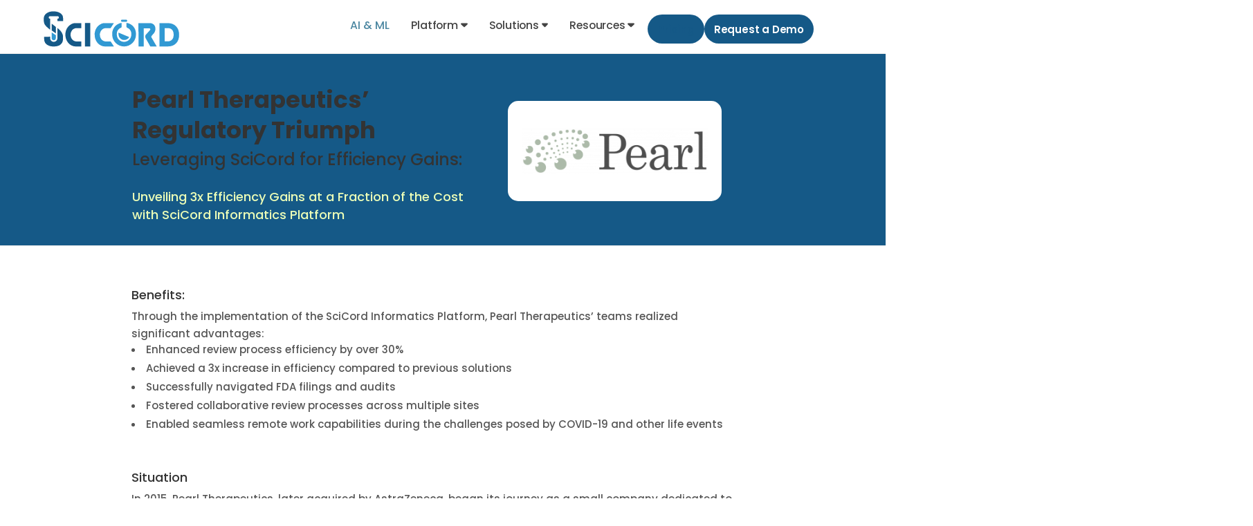

--- FILE ---
content_type: text/html; charset=UTF-8
request_url: https://scicord.com/comprehensive-case-study-and-solution/
body_size: 46985
content:
<!DOCTYPE html>
<!--[if IE 7]>
<html class="ie ie7" lang="en-US" prefix="og: https://ogp.me/ns#">
<![endif]-->
<!--[if IE 8]>
<html class="ie ie8" lang="en-US" prefix="og: https://ogp.me/ns#">
<![endif]-->
<!--[if !(IE 7) | !(IE 8)  ]><!-->
<html lang="en-US" prefix="og: https://ogp.me/ns#">
<!--<![endif]-->

<head>
<title>Comprehensive Solution for Labs Case Study - SciCord</title>
  
  <!-- Mobile Specific Metas
  ================================================== -->
  <meta name="viewport" content="width=device-width, initial-scale=1, minimum-scale=1"/>


  <!-- Favicons
  ================================================== -->
  <link rel="icon" type="image/x-icon" href="https://scicord.com/wp-content/uploads/2017/05/favicon-2.png">

  <meta data-name=wpacu-delimiter data-content="ASSET CLEANUP CRITICAL CSS" />
        <style id="pressidium-cc-styles">
            .pressidium-cc-theme {
                --cc-bg: #f9faff;
--cc-text: #112954;
--cc-btn-primary-bg: #155987;
--cc-btn-primary-text: #f9faff;
--cc-btn-primary-hover-bg: #3199d3;
--cc-btn-primary-hover-text: #f9faff;
--cc-btn-secondary-bg: #dfe7f9;
--cc-btn-secondary-text: #112954;
--cc-btn-secondary-hover-bg: #c6d1ea;
--cc-btn-secondary-hover-text: #112954;
--cc-toggle-bg-off: #8fa8d6;
--cc-toggle-bg-on: #3859d0;
--cc-toggle-bg-readonly: #cbd8f1;
--cc-toggle-knob-bg: #fff;
--cc-toggle-knob-icon-color: #ecf2fa;
--cc-cookie-category-block-bg: #ebeff9;
--cc-cookie-category-block-bg-hover: #dbe5f9;
--cc-section-border: #f1f3f5;
--cc-block-text: #112954;
--cc-cookie-table-border: #e1e7f3;
--cc-overlay-bg: rgba(230, 235, 255, .85);
--cc-webkit-scrollbar-bg: #ebeff9;
--cc-webkit-scrollbar-bg-hover: #3859d0;
--cc-btn-floating-bg: #3859d0;
--cc-btn-floating-icon: #f9faff;
--cc-btn-floating-hover-bg: #1d2e38;
--cc-btn-floating-hover-icon: #f9faff;
            }
        </style>

        	<style>img:is([sizes="auto" i], [sizes^="auto," i]) { contain-intrinsic-size: 3000px 1500px }</style>
	<meta name="wpacu-generator" content="ASSET CLEANUP STYLES PRELOADS">
<!-- Search Engine Optimization by Rank Math - https://rankmath.com/ -->
<meta name="description" content="This article describes SciCord as a comprehensive solution for labs. SciCord provides a platform for an entire research and development organization without the need to cobble multiple solutions together, isolating data, and overburdening IT groups."/>
<meta name="robots" content="follow, index, max-snippet:-1, max-video-preview:-1, max-image-preview:large"/>
<link rel="canonical" href="https://scicord.com/comprehensive-case-study-and-solution/" />
<meta property="og:locale" content="en_US" />
<meta property="og:type" content="article" />
<meta property="og:title" content="Comprehensive Solution for Labs Case Study - SciCord" />
<meta property="og:description" content="This article describes SciCord as a comprehensive solution for labs. SciCord provides a platform for an entire research and development organization without the need to cobble multiple solutions together, isolating data, and overburdening IT groups." />
<meta property="og:url" content="https://scicord.com/comprehensive-case-study-and-solution/" />
<meta property="og:site_name" content="SciCord" />
<meta property="article:publisher" content="https://www.facebook.com/scicord/" />
<meta property="og:updated_time" content="2025-12-18T09:34:46-05:00" />
<meta property="og:image" content="https://scicord.com/wp-content/uploads/2019/04/logo-pearl-2-redone-300x73.png" />
<meta property="og:image:secure_url" content="https://scicord.com/wp-content/uploads/2019/04/logo-pearl-2-redone-300x73.png" />
<meta property="og:image:alt" content="Comprehensive solution for labs" />
<meta name="twitter:card" content="summary_large_image" />
<meta name="twitter:title" content="Comprehensive Solution for Labs Case Study - SciCord" />
<meta name="twitter:description" content="This article describes SciCord as a comprehensive solution for labs. SciCord provides a platform for an entire research and development organization without the need to cobble multiple solutions together, isolating data, and overburdening IT groups." />
<meta name="twitter:image" content="https://scicord.com/wp-content/uploads/2019/04/logo-pearl-2-redone-300x73.png" />
<meta name="twitter:label1" content="Time to read" />
<meta name="twitter:data1" content="5 minutes" />
<script type="application/ld+json" class="rank-math-schema">{"@context":"https://schema.org","@graph":[{"@type":"BreadcrumbList","@id":"https://scicord.com/comprehensive-case-study-and-solution/#breadcrumb","itemListElement":[{"@type":"ListItem","position":"1","item":{"@id":"https://scicord.com","name":"Home"}},{"@type":"ListItem","position":"2","item":{"@id":"https://scicord.com/comprehensive-case-study-and-solution/","name":"Comprehensive Solution for Labs Case Study"}}]}]}</script>
<!-- /Rank Math WordPress SEO plugin -->

<link rel='dns-prefetch' href='//fonts.googleapis.com' />
<link rel='dns-prefetch' href='//use.fontawesome.com' />
<link href='https://fonts.gstatic.com' crossorigin rel='preconnect' />
<link rel="alternate" type="application/rss+xml" title="SciCord &raquo; Feed" href="https://scicord.com/feed/" />
<link rel="alternate" type="application/rss+xml" title="SciCord &raquo; Comments Feed" href="https://scicord.com/comments/feed/" />
<style id='font-awesome-svg-styles-default-inline-css' type='text/css'>
.svg-inline--fa {
  display: inline-block;
  height: 1em;
  overflow: visible;
  vertical-align: -.125em;
}
</style>
<link data-wpacu-style-handle='font-awesome-svg-styles' rel='stylesheet' id='font-awesome-svg-styles-css' href='https://scicord.com/wp-content/uploads/font-awesome/v6.7.1/css/svg-with-js.css' type='text/css' media='all' />
<style id='font-awesome-svg-styles-inline-css' type='text/css'>
   .wp-block-font-awesome-icon svg::before,
   .wp-rich-text-font-awesome-icon svg::before {content: unset;}
</style>
<style id='global-styles-inline-css' type='text/css'>
:root{--wp--preset--aspect-ratio--square: 1;--wp--preset--aspect-ratio--4-3: 4/3;--wp--preset--aspect-ratio--3-4: 3/4;--wp--preset--aspect-ratio--3-2: 3/2;--wp--preset--aspect-ratio--2-3: 2/3;--wp--preset--aspect-ratio--16-9: 16/9;--wp--preset--aspect-ratio--9-16: 9/16;--wp--preset--color--black: #000000;--wp--preset--color--cyan-bluish-gray: #abb8c3;--wp--preset--color--white: #ffffff;--wp--preset--color--pale-pink: #f78da7;--wp--preset--color--vivid-red: #cf2e2e;--wp--preset--color--luminous-vivid-orange: #ff6900;--wp--preset--color--luminous-vivid-amber: #fcb900;--wp--preset--color--light-green-cyan: #7bdcb5;--wp--preset--color--vivid-green-cyan: #00d084;--wp--preset--color--pale-cyan-blue: #8ed1fc;--wp--preset--color--vivid-cyan-blue: #0693e3;--wp--preset--color--vivid-purple: #9b51e0;--wp--preset--gradient--vivid-cyan-blue-to-vivid-purple: linear-gradient(135deg,rgba(6,147,227,1) 0%,rgb(155,81,224) 100%);--wp--preset--gradient--light-green-cyan-to-vivid-green-cyan: linear-gradient(135deg,rgb(122,220,180) 0%,rgb(0,208,130) 100%);--wp--preset--gradient--luminous-vivid-amber-to-luminous-vivid-orange: linear-gradient(135deg,rgba(252,185,0,1) 0%,rgba(255,105,0,1) 100%);--wp--preset--gradient--luminous-vivid-orange-to-vivid-red: linear-gradient(135deg,rgba(255,105,0,1) 0%,rgb(207,46,46) 100%);--wp--preset--gradient--very-light-gray-to-cyan-bluish-gray: linear-gradient(135deg,rgb(238,238,238) 0%,rgb(169,184,195) 100%);--wp--preset--gradient--cool-to-warm-spectrum: linear-gradient(135deg,rgb(74,234,220) 0%,rgb(151,120,209) 20%,rgb(207,42,186) 40%,rgb(238,44,130) 60%,rgb(251,105,98) 80%,rgb(254,248,76) 100%);--wp--preset--gradient--blush-light-purple: linear-gradient(135deg,rgb(255,206,236) 0%,rgb(152,150,240) 100%);--wp--preset--gradient--blush-bordeaux: linear-gradient(135deg,rgb(254,205,165) 0%,rgb(254,45,45) 50%,rgb(107,0,62) 100%);--wp--preset--gradient--luminous-dusk: linear-gradient(135deg,rgb(255,203,112) 0%,rgb(199,81,192) 50%,rgb(65,88,208) 100%);--wp--preset--gradient--pale-ocean: linear-gradient(135deg,rgb(255,245,203) 0%,rgb(182,227,212) 50%,rgb(51,167,181) 100%);--wp--preset--gradient--electric-grass: linear-gradient(135deg,rgb(202,248,128) 0%,rgb(113,206,126) 100%);--wp--preset--gradient--midnight: linear-gradient(135deg,rgb(2,3,129) 0%,rgb(40,116,252) 100%);--wp--preset--font-size--small: 13px;--wp--preset--font-size--medium: 20px;--wp--preset--font-size--large: 36px;--wp--preset--font-size--x-large: 42px;--wp--preset--font-family--poppins: Poppins;--wp--preset--spacing--20: 0.44rem;--wp--preset--spacing--30: 0.67rem;--wp--preset--spacing--40: 1rem;--wp--preset--spacing--50: 1.5rem;--wp--preset--spacing--60: 2.25rem;--wp--preset--spacing--70: 3.38rem;--wp--preset--spacing--80: 5.06rem;--wp--preset--shadow--natural: 6px 6px 9px rgba(0, 0, 0, 0.2);--wp--preset--shadow--deep: 12px 12px 50px rgba(0, 0, 0, 0.4);--wp--preset--shadow--sharp: 6px 6px 0px rgba(0, 0, 0, 0.2);--wp--preset--shadow--outlined: 6px 6px 0px -3px rgba(255, 255, 255, 1), 6px 6px rgba(0, 0, 0, 1);--wp--preset--shadow--crisp: 6px 6px 0px rgba(0, 0, 0, 1);}:where(.is-layout-flex){gap: 0.5em;}:where(.is-layout-grid){gap: 0.5em;}body .is-layout-flex{display: flex;}.is-layout-flex{flex-wrap: wrap;align-items: center;}.is-layout-flex > :is(*, div){margin: 0;}body .is-layout-grid{display: grid;}.is-layout-grid > :is(*, div){margin: 0;}:where(.wp-block-columns.is-layout-flex){gap: 2em;}:where(.wp-block-columns.is-layout-grid){gap: 2em;}:where(.wp-block-post-template.is-layout-flex){gap: 1.25em;}:where(.wp-block-post-template.is-layout-grid){gap: 1.25em;}.has-black-color{color: var(--wp--preset--color--black) !important;}.has-cyan-bluish-gray-color{color: var(--wp--preset--color--cyan-bluish-gray) !important;}.has-white-color{color: var(--wp--preset--color--white) !important;}.has-pale-pink-color{color: var(--wp--preset--color--pale-pink) !important;}.has-vivid-red-color{color: var(--wp--preset--color--vivid-red) !important;}.has-luminous-vivid-orange-color{color: var(--wp--preset--color--luminous-vivid-orange) !important;}.has-luminous-vivid-amber-color{color: var(--wp--preset--color--luminous-vivid-amber) !important;}.has-light-green-cyan-color{color: var(--wp--preset--color--light-green-cyan) !important;}.has-vivid-green-cyan-color{color: var(--wp--preset--color--vivid-green-cyan) !important;}.has-pale-cyan-blue-color{color: var(--wp--preset--color--pale-cyan-blue) !important;}.has-vivid-cyan-blue-color{color: var(--wp--preset--color--vivid-cyan-blue) !important;}.has-vivid-purple-color{color: var(--wp--preset--color--vivid-purple) !important;}.has-black-background-color{background-color: var(--wp--preset--color--black) !important;}.has-cyan-bluish-gray-background-color{background-color: var(--wp--preset--color--cyan-bluish-gray) !important;}.has-white-background-color{background-color: var(--wp--preset--color--white) !important;}.has-pale-pink-background-color{background-color: var(--wp--preset--color--pale-pink) !important;}.has-vivid-red-background-color{background-color: var(--wp--preset--color--vivid-red) !important;}.has-luminous-vivid-orange-background-color{background-color: var(--wp--preset--color--luminous-vivid-orange) !important;}.has-luminous-vivid-amber-background-color{background-color: var(--wp--preset--color--luminous-vivid-amber) !important;}.has-light-green-cyan-background-color{background-color: var(--wp--preset--color--light-green-cyan) !important;}.has-vivid-green-cyan-background-color{background-color: var(--wp--preset--color--vivid-green-cyan) !important;}.has-pale-cyan-blue-background-color{background-color: var(--wp--preset--color--pale-cyan-blue) !important;}.has-vivid-cyan-blue-background-color{background-color: var(--wp--preset--color--vivid-cyan-blue) !important;}.has-vivid-purple-background-color{background-color: var(--wp--preset--color--vivid-purple) !important;}.has-black-border-color{border-color: var(--wp--preset--color--black) !important;}.has-cyan-bluish-gray-border-color{border-color: var(--wp--preset--color--cyan-bluish-gray) !important;}.has-white-border-color{border-color: var(--wp--preset--color--white) !important;}.has-pale-pink-border-color{border-color: var(--wp--preset--color--pale-pink) !important;}.has-vivid-red-border-color{border-color: var(--wp--preset--color--vivid-red) !important;}.has-luminous-vivid-orange-border-color{border-color: var(--wp--preset--color--luminous-vivid-orange) !important;}.has-luminous-vivid-amber-border-color{border-color: var(--wp--preset--color--luminous-vivid-amber) !important;}.has-light-green-cyan-border-color{border-color: var(--wp--preset--color--light-green-cyan) !important;}.has-vivid-green-cyan-border-color{border-color: var(--wp--preset--color--vivid-green-cyan) !important;}.has-pale-cyan-blue-border-color{border-color: var(--wp--preset--color--pale-cyan-blue) !important;}.has-vivid-cyan-blue-border-color{border-color: var(--wp--preset--color--vivid-cyan-blue) !important;}.has-vivid-purple-border-color{border-color: var(--wp--preset--color--vivid-purple) !important;}.has-vivid-cyan-blue-to-vivid-purple-gradient-background{background: var(--wp--preset--gradient--vivid-cyan-blue-to-vivid-purple) !important;}.has-light-green-cyan-to-vivid-green-cyan-gradient-background{background: var(--wp--preset--gradient--light-green-cyan-to-vivid-green-cyan) !important;}.has-luminous-vivid-amber-to-luminous-vivid-orange-gradient-background{background: var(--wp--preset--gradient--luminous-vivid-amber-to-luminous-vivid-orange) !important;}.has-luminous-vivid-orange-to-vivid-red-gradient-background{background: var(--wp--preset--gradient--luminous-vivid-orange-to-vivid-red) !important;}.has-very-light-gray-to-cyan-bluish-gray-gradient-background{background: var(--wp--preset--gradient--very-light-gray-to-cyan-bluish-gray) !important;}.has-cool-to-warm-spectrum-gradient-background{background: var(--wp--preset--gradient--cool-to-warm-spectrum) !important;}.has-blush-light-purple-gradient-background{background: var(--wp--preset--gradient--blush-light-purple) !important;}.has-blush-bordeaux-gradient-background{background: var(--wp--preset--gradient--blush-bordeaux) !important;}.has-luminous-dusk-gradient-background{background: var(--wp--preset--gradient--luminous-dusk) !important;}.has-pale-ocean-gradient-background{background: var(--wp--preset--gradient--pale-ocean) !important;}.has-electric-grass-gradient-background{background: var(--wp--preset--gradient--electric-grass) !important;}.has-midnight-gradient-background{background: var(--wp--preset--gradient--midnight) !important;}.has-small-font-size{font-size: var(--wp--preset--font-size--small) !important;}.has-medium-font-size{font-size: var(--wp--preset--font-size--medium) !important;}.has-large-font-size{font-size: var(--wp--preset--font-size--large) !important;}.has-x-large-font-size{font-size: var(--wp--preset--font-size--x-large) !important;}.has-poppins-font-family{font-family: var(--wp--preset--font-family--poppins) !important;}
:where(.wp-block-post-template.is-layout-flex){gap: 1.25em;}:where(.wp-block-post-template.is-layout-grid){gap: 1.25em;}
:where(.wp-block-columns.is-layout-flex){gap: 2em;}:where(.wp-block-columns.is-layout-grid){gap: 2em;}
:root :where(.wp-block-pullquote){font-size: 1.5em;line-height: 1.6;}
</style>
<link data-wpacu-style-handle='gutenbee-animations' rel='stylesheet' id='gutenbee-animations-css' href='https://scicord.com/wp-content/plugins/gutenbee/build/gutenbee.animations.css?ver=2.19.1' type='text/css' media='all' />
<link data-wpacu-style-handle='ivory-search-styles' data-wpacu-to-be-preloaded-basic='1' rel='stylesheet' id='ivory-search-styles-css' href='https://scicord.com/wp-content/plugins/add-search-to-menu/public/css/ivory-search.min.css?ver=5.5.12' type='text/css' media='all' />
<link data-wpacu-style-handle='cookie-consent-client-style' rel='stylesheet' id='cookie-consent-client-style-css' href='https://scicord.com/wp-content/plugins/pressidium-cookie-consent/public/bundle.client.css?ver=a0e2eb39d0627d4bc3fd' type='text/css' media='all' />
<link data-wpacu-style-handle='boc-style' rel='stylesheet' id='boc-style-css' href='https://scicord.com/wp-content/themes/Savia/style.css?ver=6.8.3' type='text/css' media='all' />
<style id='boc-style-inline-css' type='text/css'>

      #header {
        position: relative;
        -webkit-transition: 0;
        -moz-transition: 0;
        -ms-transition: 0;
        -o-transition: 0;
        transition: 0;
      }


      .light_menu #menu > ul > li > div { border-top: 2px solid #246f8d; }
      .light_menu #menu > ul > li:hover > a { border-bottom: 2px solid #246f8d; }
      .light_menu #menu > ul > li:hover > a.no_border { border-bottom: none; }

      .dark_menu #menu > ul > li > div { border-top: 2px solid #246f8d; }
      .dark_menu #menu > ul > li:hover > a { border-bottom: 2px solid #246f8d; }
      .dark_menu #menu > ul > li:hover > a.no_border { border-bottom: none; }

      .custom_menu #menu > ul > li ul > li > a:hover { background-color: #246f8d;}
      .custom_menu #menu > ul > li:hover > a { border-bottom: 2px solid #246f8d; }
      .custom_menu #menu > ul > li:hover > a.no_border { border-bottom: none; }

      .custom_menu2 #menu > ul > li > div { border-top: 2px solid #246f8d;}
      .custom_menu2 #menu > ul > li:hover > a { border-bottom: 2px solid #246f8d; }
      .custom_menu2 #menu > ul > li:hover > a.no_border { border-bottom: 2px solid transparent; }

      .custom_menu3 #menu > ul > li > div { border-top: 2px solid #246f8d;}
      .custom_menu3 #menu > ul > li:hover > a { border-bottom: 2px solid #246f8d; }
      .custom_menu3 #menu > ul > li:hover > a.no_border { border-bottom: none; }

      .custom_menu4 #menu > ul > li > div { border-top: 2px solid #246f8d;}
      .custom_menu4 #menu > ul > li:hover > a { border-bottom: 2px solid #246f8d; }
      .custom_menu4 #menu > ul > li ul > li > a:hover { background-color: #246f8d;}
      .custom_menu4 #menu > ul > li:hover > a.no_border { border-bottom: none; }

      .custom_menu5 #menu > ul > li:hover > a { background-color: #246f8d;}
      .custom_menu5 #menu > ul > li ul > li > a:hover { background-color: #246f8d;}


      .custom_menu6 #menu > ul > li ul > li > a:hover { background-color: #246f8d;}
      .custom_menu6 #menu > ul > li:hover > a { border-top: 2px solid #246f8d;}

      .custom_menu7 #menu > ul > li ul > li > a:hover { background-color: #246f8d;}
      .custom_menu7 #menu > ul > li:hover > a { border-top: 2px solid #246f8d;}

      .custom_menu8 #menu > ul > li ul > li > a:hover { background-color: #246f8d;}
      .custom_menu8 #menu > ul > li:hover > a { border-top: 2px solid #246f8d;}

        
      a .pic_info.type1 .plus_overlay { border-bottom: 50px solid ;}
      a:hover .pic_info.type1 .plus_overlay { border-bottom: 600px solid ; }

      a .pic_info.type2 .plus_overlay { border-bottom: 50px solid ; }
      a:hover .pic_info.type2 .plus_overlay { border-bottom: 860px solid ;}

      a .pic_info.type3  .img_overlay_icon {  background: ; }
      a:hover .pic_info.type3 .img_overlay_icon { background: ;}

      a .pic_info.type4  .img_overlay_icon { border-bottom: 4px solid ;}

      a:hover .pic_info.type5 .info_overlay { background: ;}

      .pic_info.type6 .info_overlay { background: ;}
      a .pic_info.type6 .plus_overlay { border-bottom: 50px solid ; }
    
    #footer {
      position: relative;
    }


@media only screen and (min-width: 1250px) {
  body {
    font: 15px/25px 'Open Sans', arial, sans-serif;
  }
}

#header {
  /* z-index: 0; */
}

a:link {
    font-weight: 600;
}

b, strong {
  font-weight: bold;
}

#footer {
  line-height: 1.5em;
  color: #b0b0b0;
}

.page_title_bgr .full_container_page_title {
    border-bottom: 0px solid #eee;
    background: transparent; /* #fafafa; */
    padding: 0px 0;
    margin-bottom: 0em; /* 42px; */
}

.page_heading h1 {
    font-size: 2em;
    line-height: 2em;
    margin: 0;
    padding-right: 10px;
    /* text-transform: uppercase; */
}

a:link        { color: #4c87a1; text-decoration: none;}
a:visited     { color: #4c87a1; text-decoration: none;}
a:hover       { color: #60c2ff; text-decoration: none;}
a:active      { color: #4c87a1; text-decoration: none;}

.left { float: left; }
.right { float: right; }

table.special {
  border-collapse: inherit;
  width: 100%;
  text-aling: left;
  color:#666;
  background:#eaebec;
  border:#ccc 1px solid;
  -moz-border-radius:3px;
  -webkit-border-radius:3px;
  border-radius:3px;
  -moz-box-shadow: 0 1px 2px #d1d1d1;
  -webkit-box-shadow: 0 1px 2px #d1d1d1;
  box-shadow: 0 1px 2px #d1d1d1;
}


table.special th {
  text-aling: left;
  font-size: 20px;
  color: #194d62;
  padding: 16px 21px 17px 20px;
  border-top:1px solid #fafafa;
  border-bottom:1px solid #e0e0e0;
  background: #ededed;
  background: -webkit-gradient(linear, left top, left bottom, from(#ededed), to(#ebebeb));
  background: -moz-linear-gradient(top, #ededed, #ebebeb);
}

table.special th:first-child {
  text-align: left; padding-left:20px;
}

table.special tr:first-child th:first-child {
  -moz-border-radius-topleft:3px;
  -webkit-border-top-left-radius:3px;
  border-top-left-radius:3px;
}

table.special tr:first-child th:last-child  {
  -moz-border-radius-topright:3px;
  -webkit-border-top-right-radius:3px;
  border-top-right-radius:3px;
}

table.special tr {
  text-align: left; padding-left:20px;
}

table.special td:first-child {
  text-align: left;
  padding-left:20px;
  border-left: 0;
}

table.special td {
  vertical-align: top;
  text-aling: left;
  padding:18px; border-top: 1px solid #ffffff;
  border-bottom:1px solid #e0e0e0;
  border-left: 1px solid #e0e0e0;
  background: #fafafa;
  background: -webkit-gradient(linear, left top, left bottom, from(#fbfbfb), to(#fafafa));
  background: -moz-linear-gradient(top, #fbfbfb, #fafafa);
}

table.special tr.even td {
  background: #f6f6f6;
  background: -webkit-gradient(linear, left top, left bottom, from(#f8f8f8), to(#f6f6f6));
  background: -moz-linear-gradient(top, #f8f8f8, #f6f6f6);
}

table.special tr:last-child td {
  border-bottom:0;
}

table.special tr:last-child td:first-child {
  -moz-border-radius-bottomleft:3px;
  -webkit-border-bottom-left-radius:3px;
  border-bottom-left-radius:3px;
}

table.special tr:last-child td:last-child {
  -moz-border-radius-bottomright:3px;
  -webkit-border-bottom-right-radius:3px;
  border-bottom-right-radius:3px;
}

table.special a:active {
  color: #bd5a35; text-decoration:underline;
}

#price-container a:link         { color: #4c87a1; text-decoration: none; font-weight: bold; }
#price-container a:visited      { color: #4c87a1; text-decoration: none; font-weight: bold; }
#price-container a:hover        { color: #60c2ff; text-decoration: none; font-weight: bold; }
#price-container a:active       { color: #4c87a1; text-decoration: none; font-weight: bold; }
#price-container ul             { list-style-position: outside; }
#price-container ul, ol         { margin: 0 1.5em 1.5em 0; padding-left: 1.5em; }
#price-container ul li          { list-style-type: square; }
#price-container b              { font-weight: bold; }
#price-container .spacer-bottom { margin-bottom: 50px; }

.breadcrumb a span {
  font-size: 14px;
}

ul.special,
table.slide-table ul {
  list-style-type: square;
}

ul.special, 
ol.special,
table.slide-table ul,
table.slide-table ol {
    margin: 0 1.5em 1.5em 0;
    padding-left: 1.5em;
}

ul.special li,
table.slide-table ul li {
    list-style-position: initial;
    margin-bottom: 5px;
    display: list-item;
}

/* ==================================================================== */
/* Features pages                                                       */
/* ==================================================================== */
table.slide-table
{
  height: 100%;
}

div.benefit, div.impl {
  /* margin-left: 13px; */
  width: 85%;
  margin-bottom: 30px;
}

div.benefit {
}

img {
  border-radius: 0px;
}

img.benefit, img.impl, img.video {
  position: relative;
  /* display: block; */
  width: 30px;
  height: 30px;
  margin-right: 13px;
}

table.slide-table th {
    font-size: 1.5em;
    font-weight: 600;
    padding-bottom: 0.5em;
}

table.slide-table * td {
    padding-bottom: 1.5em;
    padding-top: 1.5em;
}

table.slide-table div.title {
    margin-left: 2.0em;
    font-weight: 400;
    font-size: 20px;
    line-height: 26px;
    font-family: "NovecentowideLightBold", arial, serif;
}

@media (max-width: 800px) {
  table.slide-table div.title {
    margin-left: 0em; 
  }
}

table.slide-table th, table.slide-table td {
    border-bottom: 1px solid #e0e0e0;
}

table.slide-table tbody tr:last-child th, 
table.slide-table tbody tr:last-child td {
    border-bottom: none;
}

.unclickable > a:hover {
  cursor: default;
}

.row h2,.row h3,.row h4 { margin-top: 1.0em !important; margin-bottom: 0.3em !important; }
.row h2:first-child {margin-top: 0.0em !important; margin-bottom: 0.0em !important;}
.row h2.left_title, .row.post_description .row h2.left_title, .row #reply-title { margin-top: 30px !important; margin-bottom: 20px !important;}
.row img { /* margin-top: 20px; margin-bottom: 20px; */ } 
.row table { margin-bottom: 40px; } table 
.row th { font-size: 18px; } 
.row ul li { margin-bottom: 5px; } 

table.special { margin-top: 1em; margin-bottom: 3em; }

/** fix a problem with include plugin */
.container .container {
    margin-left: -15px;
}

</style>
<link data-wpacu-style-handle='boc-responsive-style' rel='stylesheet' id='boc-responsive-style-css' href='https://scicord.com/wp-content/themes/Savia/stylesheets/responsive.css?ver=6.8.3' type='text/css' media='all' />
<link data-wpacu-style-handle='font-awesome-official' rel='stylesheet' id='font-awesome-official-css' href='https://use.fontawesome.com/releases/v6.7.1/css/all.css' type='text/css' media='all' integrity="sha384-QI8z31KmtR+tk1MYi0DfgxrjYgpTpLLol3bqZA/Q1Y8BvH+6k7/Huoj38gQOaCS7" crossorigin="anonymous" />
<link data-wpacu-style-handle='video-js' rel='stylesheet' id='video-js-css' href='https://scicord.com/wp-content/plugins/video-embed-thumbnail-generator/video-js/video-js.min.css?ver=8.6.1' type='text/css' media='all' />
<link data-wpacu-style-handle='video-js-kg-skin' rel='stylesheet' id='video-js-kg-skin-css' href='https://scicord.com/wp-content/plugins/video-embed-thumbnail-generator/video-js/kg-video-js-skin.css?ver=4.10.3' type='text/css' media='all' />
<link data-wpacu-style-handle='kgvid_video_styles' rel='stylesheet' id='kgvid_video_styles-css' href='https://scicord.com/wp-content/plugins/video-embed-thumbnail-generator/src/public/css/videopack-styles.css?ver=4.10.3' type='text/css' media='all' />
<link data-wpacu-style-handle='font-awesome-official-v4shim' rel='stylesheet' id='font-awesome-official-v4shim-css' href='https://use.fontawesome.com/releases/v6.7.1/css/v4-shims.css' type='text/css' media='all' integrity="sha384-R64+fQmO33bGWclNEac7wTslE6q6qYBlYBl8/ih3jdfiYZsUJ3OvPpaWQNgnKZL0" crossorigin="anonymous" />
<script type="text/javascript" id="consent-mode-script-js-extra">
/* <![CDATA[ */
var pressidiumCCGCM = {"gcm":{"enabled":true,"implementation":"gtm","ads_data_redaction":false,"url_passthrough":false,"regions":[]}};
/* ]]> */
</script>
<script data-wpacu-script-handle='consent-mode-script' type="text/javascript" src="https://scicord.com/wp-content/plugins/pressidium-cookie-consent/public/consent-mode.js?ver=e12e26152e9ebe6a26ba" id="consent-mode-script-js"></script>
<script type="text/javascript" id="uet-tag-script-js-extra">
/* <![CDATA[ */
var uet_tag_data = {"uet_tag_id":"187051362","enableAutoSpaTracking":"false"};
/* ]]> */
</script>
<script data-wpacu-script-handle='uet-tag-script' type="text/javascript" src="https://scicord.com/wp-content/plugins/microsoft-advertising-universal-event-tracking-uet/js/uet-tag.js?ver=1.0.0" id="uet-tag-script-js"></script>
<script data-wpacu-jquery-core-handle=1 data-wpacu-script-handle='jquery-core' type="text/javascript" src="https://scicord.com/wp-includes/js/jquery/jquery.min.js?ver=3.7.1" id="jquery-core-js"></script>
<script data-wpacu-jquery-migrate-handle=1 data-wpacu-script-handle='jquery-migrate' type="text/javascript" src="https://scicord.com/wp-includes/js/jquery/jquery-migrate.min.js?ver=3.4.1" id="jquery-migrate-js"></script>
<script data-wpacu-script-handle='jquery.easing' type="text/javascript" src="https://scicord.com/wp-content/themes/Savia/js/libs.js?ver=6.8.3" id="jquery.easing-js"></script>
<script type="text/javascript" id="savia.common-js-extra">
/* <![CDATA[ */
var JSParams = {"sticky_header":"0"};
var JSFooterParams = {"fixed_footer":"0"};
/* ]]> */
</script>
<script data-wpacu-script-handle='savia.common' type="text/javascript" src="https://scicord.com/wp-content/themes/Savia/js/common.js?ver=6.8.3" id="savia.common-js"></script>
<link rel="https://api.w.org/" href="https://scicord.com/wp-json/" /><link rel="alternate" title="JSON" type="application/json" href="https://scicord.com/wp-json/wp/v2/pages/10170" /><link rel="EditURI" type="application/rsd+xml" title="RSD" href="https://scicord.com/xmlrpc.php?rsd" />
<link rel='shortlink' href='https://scicord.com/?p=10170' />

<script async src="https://tag.clearbitscripts.com/v1/pk_c73920d45964e3b72bcbcc9250f0b43e/tags.js" referrerpolicy="strict-origin-when-cross-origin"></script>
<script>
var windowBottom = function(){ return jQuery(window).scrollTop() + window.screen.height; }
const isFirefox = navigator.userAgent.toLowerCase().includes('firefox');
jQuery(function(){
	setTimeout(function f(){
		if(Window.ManagingMarkup){
			setTimeout(f,100);
		}else{
		  /*var contactURL = location.href
		  jQuery(".mega-menu-link:contains(Contact Us)").addClass("contactUs");
		  jQuery(".mega-menu-link:contains(Book a Demo)").addClass("contactUs");
		  contactURL = jQuery(jQuery(".contactUs > a, a.contactUs")[0]).attr("href").replace("[SOURCE]", contactURL).replace("%5BSOURCE%5D", contactURL);*/
		  var contactURL = "/demo/"
		  jQuery(".contactUs > a, a.contactUs").attr("href", contactURL);
		  var contactURL = "/demo/?contact"
		  jQuery(".contactUsNoDemo > a, a.contactUsNoDemo").attr("href", contactURL);

		  if(isFirefox) $(".noFirefox").hide();
		  else $(".onlyFirefox").hide();
		}
	},500);
	visitedPages = localStorage.getItem("visitedPages");
	if(visitedPages == null || visitedPages == "") visitedPages = "[entry]";
	visitedPages = visitedPages.replaceAll(" --> [contact]", "");
	visitedPages = visitedPages + " --> " + location.href + " --> [contact]";
	visitedPages = visitedPages.replaceAll("https://www-test.scicord.com/", "/").replaceAll("https://www.scicord.com/","/").replaceAll("https://scicord.com/","/");
	visitedPages = visitedPages.replaceAll("/roi-calculator/ --> [contact]", "/roi-calculator/ - results=[] --> [contact]");
	visitedPages = visitedPages.replaceAll("--> / --> [contact]", "--> [home] --> [contact]")
	localStorage.setItem("visitedPages", visitedPages);

	if(location.href.includes("roi-calculator")){
		try{
			// console.log(quizResults);
			prev = "";
			setInterval(function(){
				if(prev != window.quizResultsSummary){
					visitedPages = visitedPages.replaceAll("/roi-calculator/ - results=[] --> [contact]", "/roi-calculator/ - results=[] --> [contact]");
					visitedPages = visitedPages.substring(0, visitedPages.lastIndexOf("/roi-calculator/ - results=[")) + "/roi-calculator/ - results=[" + window.quizResultsSummary + "] --> [contact]";
					localStorage.setItem("visitedPages", visitedPages);
				}
			},200);
		}catch{
			console.log("no quiz results!");
		}
	}
});
</script>
<!-- fonts -->
<link rel="preconnect" href="https://fonts.googleapis.com">
<link rel="preconnect" href="https://fonts.gstatic.com" crossorigin>
<link href="https://fonts.googleapis.com/css2?family=Source+Sans+3&family=Ubuntu&family=Pontano+Sans:wght@300..700&display=swap&family=Urbanist:wght@400;600;700&family=Work+Sans&family=Poppins:ital,wght@0,100;0,200;0,300;0,400;0,500;0,600;0,700;0,800;0,900;1,100;1,200;1,300;1,400;1,500;1,600;1,700;1,800;1,900&display=swap" rel="stylesheet">
<!-- Global site tag (gtag.js) - Google Ads: 856412259 -->
<!--<script async src="https://www.googletagmanager.com/gtag/js?id=AW-856412259"></script>
<script>
	jQuery(function f(){
		if(window.ManagingMarkup == true){
			setTimeout(f,50);
			return;	
		}
	  window.dataLayer = window.dataLayer || [];
	  function gtag(){dataLayer.push(arguments);}
	  gtag('js', new Date());

	  gtag('config', 'AW-856412259');
  });
</script>-->
<!-- Google Tag Manager -->
<script>
	jQuery(function f(){
		if(window.ManagingMarkup == true){
			setTimeout(f,50);
			return;	
		}
		(function(w,d,s,l,i){w[l]=w[l]||[];w[l].push({'gtm.start':
		new Date().getTime(),event:'gtm.js'});var f=d.getElementsByTagName(s)[0],
		j=d.createElement(s),dl=l!='dataLayer'?'&l='+l:'';j.async=true;j.src=
		'https://www.googletagmanager.com/gtm.js?id='+i+dl;f.parentNode.insertBefore(j,f);
		})(window,document,'script','dataLayer','GTM-5C9FHX8');
	});
</script>
<!-- End Google Tag Manager -->
<!-- cookie scripts https://www.w3schools.com/js/js_cookies.asp -->
<script>
if(localStorage.getItem("entryPage") == null){
  localStorage.setItem("entryPage", location.href)
}
/*if(getCookie("entryPage") == ""){
  setCookie("entryPage", location.href, 365);
}*/
function setCookie(e,t,i){let n=new Date;n.setTime(n.getTime()+864e5*i);let o="expires="+n.toUTCString();document.cookie=e+"="+t+";"+o+";path=/"}function getCookie(e){let t=e+"=",i=decodeURIComponent(document.cookie).split(";");for(let n=0;n<i.length;n++){let o=i[n];for(;" "==o.charAt(0);)o=o.substring(1);if(0==o.indexOf(t))return o.substring(t.length,o.length)}return""}
</script>
<!-- linkedin -->
<script type="text/javascript">
_linkedin_partner_id = "42254";
window._linkedin_data_partner_ids = window._linkedin_data_partner_ids || [];
window._linkedin_data_partner_ids.push(_linkedin_partner_id);
</script><script type="text/javascript">
(function(l) {
if (!l){window.lintrk = function(a,b){window.lintrk.q.push([a,b])};
window.lintrk.q=[]}
var s = document.getElementsByTagName("script")[0];
var b = document.createElement("script");
b.type = "text/javascript";b.async = true;
b.src = "https://snap.licdn.com/li.lms-analytics/insight.min.js";
s.parentNode.insertBefore(b, s);})(window.lintrk);
</script>
<noscript>
<img height="1" width="1" style="display:none;" alt="" src="https://px.ads.linkedin.com/collect/?pid=42254&fmt=gif" />
</noscript>

<!-- additional markup items -->
<script>
jQuery(function(){
	var $ = jQuery;
	setTimeout(function f(){
		if(window.ManagingMarkup == true){
			setTimeout(f,100);
		}else{
			const isFirefox = navigator.userAgent.toLowerCase().includes('firefox');
			$(".logo_img a img")
				.attr("src", "/wp-content/uploads/2024/01/Main-Logo.svg")
				.addClass("newLogoImg")
				.click(function(){location.href = "/"});
			$("#wrapper").append($("#wpadminbar")); //moves sometimes with PHP writing cols
			$(".multilineButtonWrap").click(function(){
				$(this).find("a")[0].click();
			});

			/////////////Height matching///////////////////
			$(window).on("resize",function(){
				setHeightMatches();
				setTimeout(setHeightMatches, 500);
			});
			window.setHeightMatches = function(){
				var heightMatches = $("[class*=heightMatch]");
				var uniqueMatches = [];
				$(heightMatches).each(function(i, el){
					var classes = $(el).attr("class").split(/\s+/);
					classes.forEach(function(val, i2){
						if(!uniqueMatches.includes(val) && val.includes("heightMatch")) uniqueMatches[uniqueMatches.length] = val;
					});
				});
				// console.log(uniqueMatches);
				for (var i = 0; i < uniqueMatches.length; i++) {
					var height = 0;
					var el = $("."+uniqueMatches[i]);
					$(el).height("");
					if(window.innerWidth < 768 || $(el).length <= 1) continue;
					// console.log(el, $(el).height(), height);

					$(el).each(function(i2, item){
						if(height < $(item).height()) height = $(item).height();
					});
					$(el).height(height);
				}

				var widthMatches = $("[class*=widthMatch]");
				var uniqueMatches = [];
				$(widthMatches).each(function(i, el){
					var classes = $(el).attr("class").split(/\s+/);
					classes.forEach(function(val, i2){
						if(!uniqueMatches.includes(val) && val.includes("widthMatch")) uniqueMatches[uniqueMatches.length] = val;
					});
				});
				for (var i = 0; i < uniqueMatches.length; i++) {
					var width = 0;
					var el = $("."+uniqueMatches[i]);
					$(el).width("");
					if(window.innerWidth < 768 || $(el).length <= 1) continue;
					// console.log(el, $(el).height(), height);

					$(el).each(function(i2, item){
						if(width < $(item).width()) width = $(item).width();
					});
					$(el).width(width);
				}
			}
			setHeightMatches();

			////////////Calendly form//////////////////////
			var startCalendly = function(){
				$('<script>')
					.attr('type', 'text/javascript')
					.attr('src', 'https://assets.calendly.com/assets/external/widget.js')
					.attr('crossorigin', 'anonymous')
					.appendTo('head');
				var calInit = false;
				setTimeout(function calLoadInternal(){
					try{
						if(!calInit){
							Calendly.initInlineWidget({
								url: 'https://calendly.com/pr--pcs/30min',
								parentElement: document.getElementById('calendlyContactForm')
							});
							calInit = true;
						}
						if($("#calendlyContactForm iframe").length == 0){
							setTimeout(calLoadInternal,200);
							return;
						}
						setTimeout(function(){
							$("#calendlyContactForm").addClass("loaded");
						},1000);
					}catch{
						setTimeout(calLoadInternal,200);
					}
				},200);
			}
			if($("#calendlyContactForm").length > 0) startCalendly();
			/////////////freshsales forms////////////////////////
			var startForms = function(){
				// $('<script>') //disable me when ManagingMarkup is no longer necessary
				// 	.attr('type', 'text/javascript')
				// 	.attr('src', 'https://scicordllc.myfreshworks.com/crm/sales/web_forms/5b01ced80c68a4e8fa90c509bae2d2907fca6149037ec00fe68c00901eb755a8/form.js')
				// 	.attr('crossorigin', 'anonymous')
				// 	.attr('id', 'fs_5b01ced80c68a4e8fa90c509bae2d2907fca6149037ec00fe68c00901eb755a8')
				// 	.appendTo('head');
				setTimeout(function fSalesLoadInternal(){
					if($(".fserv-form-loaded").length == 0){
						setTimeout(fSalesLoadInternal,20);
						// return;
					}
					//var contactSourceText = "source URL = " + location.href + " |||| " + "entry page = " + localStorage.getItem("entryPage");// + " ||\n|| " + "visited pages = " + localStorage.getItem("visitedPages");
					//contactSourceText = contactSourceText.substring(0, 254);
					var sendButtonString = $(".fsContactFormButtonRename").html();
					$(".fsContactFormButtonRename").hide();
					$(".fserv-form-loaded").each(function(i, form){
						setTimeout(function(){
							$(form).find("input[name='sales_account[name]'], select[name='sales_account[industry_type_id]'], .fs-country-phone, input[name='sales_account[custom_field][cf_phone_simple]'], input[name='contact[custom_field][cf_phone_simple]']").each(function(i2, e){
								console.log(e, $(e).parent());
								$(e).parent().addClass("halfWidth");
							});
						},100); //delay to avoid halfWidth not applying

						$(form).find("textarea[name='contact[custom_field][cf_entry_page_2]']")
							.html(localStorage.getItem("entryPage")).parent().hide();

						$(form).find("textarea[name='contact[custom_field][cf_source_url]']")
							.html(location.href).parent().hide();

						var visitedPages = localStorage.getItem("visitedPages").substring(0, 3000);
						$(form).find("textarea[name='contact[custom_field][cf_visited_pages]']")
							.html(visitedPages).parent().hide();

						$(form).find("textarea[name='contact[custom_field][cf_roi_quiz_results]']")
							.html(localStorage.getItem("ROIQuizResults")).parent().hide();

						$(form).find("input[name='contact[keyword]']").parent().addClass("form-message");

						/*$(form).find("input[name='contact[email]']").on("change",function(){
							if($(this).val().includes("gmail.com") || $(this).val().includes("outlook.com")){
								$(this).val("");
								alert("Please enter your work or university email.");
							}
						});*/

						$(form).find("input[name='contact[first_name]'], input[name='contact[keyword]']").on("change",function(){
							//Name or Message populated with random numbers, block
							var intVal = parseInt($(this).val());
							if($(this).val().length < 5 || intVal == NaN || intVal == undefined) return;
							if($(this).val().length != (intVal + "").length) return;
							// alert("block");
							$(".fserv-button-submit").remove();
						});

						$(form).find("button.fserv-button-submit").html(sendButtonString)
							.click(function(){
								if($(".fsContactFormButtonNoRedirect").length > 0) return;
								setTimeout(function(){
									if($('.fsContactForm .error:not([style*="display: none"])').length > 0) return;
									// openInNewTab("/thank-you");
									if($("a.formThankYouRedirect").length == 0){
										location.href = "/thank-you";
									}else{
										// $("a.formThankYouRedirect").click();
										location.href = $("a.formThankYouRedirect").attr("href");
									}
								},1000);
								function openInNewTab(href) {
								  Object.assign(document.createElement('a'), {
								    target: '_blank',
								    rel: 'noopener noreferrer',
								    href: href,
								  }).click();
								}
							});

						// $(form).appendTo(".fsContactForm:eq("+(i)+")"); //disable me when ManagingMarkup is no longer necessary
					});
					$(".fsContactForm").addClass("loaded");
				},10);
			}
			if($(".fsContactForm").length > 0) startForms();
			////////////tab management//////////////
			var startTabs = function(){
				$(".tabWindow").each(function(iWindow, tabWindow){
					var iActiveButtonIndex = 0;
					var tabButtons = $(tabWindow).find(".tabButtonRowMainButtons .tabButton");
					$(tabButtons).each(function(i,e){
						var tabButton = e;
						$(tabButton).click(function(){
							iActiveButtonIndex = i;
							$(tabWindow).find(".tabPane").removeClass("activeTab");
							setTimeout(function(){
								var panes = $(tabWindow).find(".tabPane");
								$(panes).show();
								$(panes).css("min-height", "unset");
								var minHeight = 0;
								$(panes).each(function(i2, pane){
									if($(pane).height() > minHeight) minHeight = $(pane).height();
								});
								$(panes).css("min-height", minHeight + "px");

								$(panes).hide();
								$(tabWindow).find(".tabPane:eq("+i+")").addClass("activeTab").show();
								$(tabWindow).find(".tabButton").removeClass("activeTab");
								$(tabButton).addClass("activeTab");
							},150);

							var firstVisible = i - 1;
							if(firstVisible < 0) firstVisible = $(tabButtons).length-1;
							var lastVisible = i + 1;
							if(lastVisible >= $(tabButtons).length) lastVisible = 0;
							$(tabButtons).addClass("desktopOnly");
							$($(tabButtons)[firstVisible]).removeClass("desktopOnly");
							$($(tabButtons)[i]).removeClass("desktopOnly");
							$($(tabButtons)[lastVisible]).removeClass("desktopOnly");
						});
						if(i == 0){
							$(tabButton).click();
						}
					});
					if($(tabButtons).length <= 3){
						$(tabWindow).find(".tabNextButton").hide();
						$(tabWindow).find(".tabBackButton").hide();
					}else{
						$(tabWindow).find(".tabNextButton").click(function(){
							iActiveButtonIndex++;
							if(iActiveButtonIndex >= $(tabButtons).length) iActiveButtonIndex=0;
							$(tabButtons)[iActiveButtonIndex].click();
						});
						$(tabWindow).find(".tabBackButton").click(function(){
							iActiveButtonIndex--;
							if(iActiveButtonIndex < 0) iActiveButtonIndex=$(tabButtons).length-1;
							$(tabButtons)[iActiveButtonIndex].click();
						});
					}
				});
				var triggering = false
				$(window).on("resize",function(){
					if(triggering) return;
					triggering = true;
					setTimeout(function(){
						$(".tabButton.activeTab").click();
						triggering = false;
					},400);
				});
			}
			if($(".tabWindow").length > 0) startTabs();
			////////////Popup dialogs/////////////////
			if($(".popup-window").length > 0) startPopup();
			function startPopup(){
				$(".popup-window").each(function(i,e){
					var id = $(e).attr("id");
					var button = $("." + id.replace(/window/gi,"button"));
					var closeButton = $("#" + id).find(".popup-close");
					// console.log(e, button, closeButton);
					$(closeButton).click(function(){$(button).click();});
					$(button).click(function(){
						window.cardIntervalCount = 10;
						$(".triggeredPopupButton").removeClass("triggeredPopupButton");
						if($("#" + id).height()== 0){
							if (window.history && window.history.pushState) {
								https://stackoverflow.com/questions/17594413/javascript-or-jquery-browser-back-button-click-detector
		    					window.history.pushState('forward', null, (location.search + '#forward'));
								$(window).on('popstate.popupButton', function() {
							      $(button).click();
							    });
						    }

							$(button).addClass("triggeredPopupButton");
							$(".popup-window-exclusive").animate({
								height: 0, 
								opacity: 0,
								paddingBottom: 0,
								paddingTop: 0,
								marginBottom: 0
								},50).delay(50).hide(1);
							setTimeout(function(){
								$(e).show().animate({
									height: $("#" + id + " .popup-content").height() + 20, 
									opacity: 1,
									paddingBottom: 5,
									paddingTop: 5,
									marginBottom: 15
								},250);
								setTimeout(function(){
									$(e).height("unset");
								},500);
								$([document.documentElement, document.body]).animate({
									scrollTop: $(e).offset().top - 150
								},500);
							    if($(e).hasClass("panel") && !isFirefox){ //firefox seems to do this automatically
							    	// console.log($(e), "panel");
							    	$(e).delay(240).animate({
										scrollTop: 0
									},250);
							    }
							},150);
						}else{
							// $(button).removeClass("triggeredPopupButton");
							$(e).animate({
								height: 0, 
								opacity: 0,
								paddingBottom: 0,
								paddingTop: 0,
								marginBottom: 0
							},250).delay(1).hide(1);
							$(window).off('popstate.popupButton');
						}
					});
				});
			}

			////////////Screenshot section////////////
			if($("#screenshotDisplay").length > 0) startImages();
			function startImages(){
				var initImgHeight = $("#screenshotDisplay img").css("max-height");
				var imageIndex = 0;
			    $("#screenshots-section img").click(function(){
			    	var e = this;
			    	$("#screenshotDisplay").css("display","flex");
			    	$("#screenshotDisplay").animate({opacity: 1},250);
				    $("#screenshotDisplay img").attr("src",$(e).attr("src"));
				    $("#screenshotDisplay span").html($(e).attr("alt"));
				    $("#screenshots-section img").each(function(i, img){
				    	if($(e).attr("src") == $(img).attr("src")){
				    		imageIndex = i;
				    		// console.log(i);
				    		return;
				    	}
				    });
				    if( ($("#screenshotDisplay img").height() + $("#screenshotDisplay span").height() + 40) > window.innerHeight ){
				    	$("#screenshotDisplay img").css("max-height", "60%");
				    }
			    });
			    var changingImages = false;
			    $("#screenshotDisplay .changeImageButton:eq(0)").click(function(){
			    	changingImages = true;
			    	if(imageIndex == 0){
			    		imageIndex = $("#screenshots-section img").length - 1;
		    		}else{
			    		imageIndex--;
		    		}
					$("#screenshots-section img:eq("+imageIndex+")").click();
			    });
			    $("#screenshotDisplay .changeImageButton:eq(1)").click(function(){
			    	changingImages = true;
			    	if(imageIndex == $("#screenshots-section img").length - 1){
			    		imageIndex = 0;
		    		}else{
			    		imageIndex++;
		    		}
					$("#screenshots-section img:eq("+imageIndex+")").click();
			    });
				$("#screenshotDisplay").click(function(){
					setTimeout(function(){
						if(changingImages){
							changingImages = false;
						}else{
							$("#screenshotDisplay").animate({opacity: 0},250);
							setTimeout(function(){
								$("#screenshotDisplay").hide();
								$("#screenshotDisplay img").attr("src","");
								$("#screenshotDisplay img").css("max-height", initImgHeight);
							},250);
						}
					},50);
				});
			}
			///////////card management//////////////
			if($(".card").length > 0) startCards();
			function startCards(){
				var cards;
				$(".card").each(function(i,e){
					if(endsInSpacer(e)){
						// $(e).html($(e).html() + "<p> </p>\n");
						$(e).children().last().remove();
					}
				});
				$(".cardRow").each(function(i,e){
					var count = $(e).find(".card").length
					$(e).addClass("cards_" + count);
					$(e).parents(".animationStart").addClass("rowWithCards");
				});
				var cardHoverTimer;
				var cardFlip = function(event){
					// console.log(event);
					var card = event.currentTarget;
					var f = $(card).find(".cardFace");
					var b = $(card).find(".cardBack");
					if($(f).length == 0 || $(b).length == 0 || $(event.target).is("a")) return;
					// console.log(f, b, event);
					$(card).addClass("flipNow").addClass("recentFlip").delay(600).queue(function(next){
						$(card).removeClass("flipNow"); 
						setTimeout(function(){
							$(card).removeClass("recentFlip");
						},300);
						$(card).clearQueue();
					});
					var showItem = b;
					var hideItem = f;
					if($(f).css('display') == 'none'){
						showItem = f;
						hideItem = b;
					}
					$(showItem).addClass("showItem").removeClass("hideItem").delay(300).queue(function(next){$(showItem).css("display", "flex"); $(showItem).clearQueue();});
					$(hideItem).addClass("hideItem").removeClass("showItem").delay(300).queue(function(next){$(hideItem).css("display", "none"); $(hideItem).clearQueue();});
				}
				$(".card").mouseleave(function(event){
					// clearTimeout(cardHoverTimer);
					var card = event.currentTarget;
					var f = $(card).find(".cardFace");
					var b = $(card).find(".cardBack");
					if(!$(f).hasClass("hideItem")) return;
					setTimeout(function(){
						if($(f).hasClass("showItem") || ($(card).is(":hover"))) return; 
						cardFlip(event); //flip back over if they left during flip
					},1200);
					if($(card).hasClass("flipNow") || $(card).hasClass("recentFlip")) return;
					cardFlip(event);
				});
				$(".card").hover(function(event){
					var flipped = false;
					// console.log(event);
					var card = event.currentTarget;
					var f = $(card).find(".cardFace");
					var b = $(card).find(".cardBack");
					if($(card).hasClass("flipNow") || $(card).hasClass("recentFlip")) return;
					if($(b).hasClass("showItem")) return;
					// cardFlip(event);
					setTimeout(function(){
						if($(card).is(":hover")){ //flip if hover is still active
							cardFlip(event);
							flipped = true;
						}
					},400);
					setTimeout(function(){
						if($(b).hasClass("showItem") || (!$(card).is(":hover")) || !flipped) return;
						cardFlip(event); //flip back over if they left during flip
					// },800);
					},1200);
				});
				var windowWidth;

				var cardGap = 70;
				var cardGapFlip = 35;
				$(".cardRow:not(.flip) .card").css({
					"padding": "0 " + (cardGap*0.33/2)+"px"
				});
				$(".cardRow.flip .card").css({
					"padding": "0 " + (cardGapFlip*0.33)+"px"
				});

				$(window).on("resize",function(){
					setCardTops();
					setTimeout(setCardTops, 500);
				});
				function setCardTops(){
					windowWidth = window.innerWidth;
					// console.log(windowWidth);
					$(".card .top").height("");
					if(windowWidth > 768){
						$(".cardRow").each(function(i, cardRow){
							var height = 0;
							$(cardRow).find(".top").each(function(i, cardTop){
								if(height < $(cardTop).height()) height = $(cardTop).height();
							});
							$(cardRow).find(".top").height(height);
						});
					}
				}
				setCardTops();

				window.cardIntervalCount = 3; //execute on each tick at load until reaching zero, to be sure that include pages, etc, are processed

				if($(".popupCards .card").length > 0){
					var clicking = false;
					$(".popupCards .card").click(function(e){
						var card = $(this);
						if(clicking || $(card).hasClass("active") || $(e.target).hasClass("tp-button")) return;
						$(".popupCards .card, .popupCards").removeClass("active");
						clicking = true;
						$(card).addClass("active");
						$(card).parent().addClass("active");
						setTimeout(function(){
							var top = $(card).offset().top - 130;
							$("html, body").animate({scrollTop:top}, 300);
						},200);
						setTimeout(function(){clicking = false;},400);
					});

					$(".popupCards .card .top, .closePopout").click(function(){ //requires that .top have no click events
						if($(".popupCards .card.active").length == 0) return; //if top is clicked while card is not active
						clicking = true;
						$(".popupCards .card, .popupCards").removeClass("active");
						var top = $(this).parent().offset().top - 130;
						if($(this).hasClass("closePopout")) top = $(this).parent().parent().offset().top - 130;
						$("html, body").delay(100).animate({scrollTop:top}, 300);
						setTimeout(function(){clicking = false;},500);
					});
				}
			}
			///////////quiz//////////////
			if($(".quiz-body").length + $(".quiz-progress-bar").length > 0) startQuizBaseItems();
			function startQuizBaseItems(){
				window.quizResults = []
				setTimeout(function f(){
					if(ManagingMarkup){
						setTimeout(f,100);
					}else{
						$(".quiz-step:eq(0)").addClass("quiz-step-active");
						$(".quiz-step:eq(0) .quiz-back-button").remove();
						$(".quiz-confirm-button").click(function(){
							var parent = $(this).parents(".quiz-step");
							var i = $(".quiz-step").index($(parent));
							quizResults[(i+1)] = [];
							addResults(i+1);
							$(".quiz-step-active")
								.animate({
									opacity: 0
								},1000)
								.delay(1)
								.removeClass("quiz-step-active");
							$(".quiz-step:eq("+(i+1)+")")
								.css("opacity", 0)
								.addClass("quiz-step-active")
								.animate({
									opacity: 1
								},1000);
							$(".quiz-progress-bar div").animate({
								"width":(100*(i+1)/$(".quiz-confirm-button").length)+"%"
							},250);
							if((i+1) == $(".quiz-confirm-button").length){
								CalculateFinalValue();
							}
						});
						$(".quiz-back-button").click(function(){
							var parent = $(this).parents(".quiz-step");
							var i = $(".quiz-step").index($(parent));
							$(".quiz-step-active")
								.animate({
									opacity: 0
								},1000)
								.delay(1)
								.removeClass("quiz-step-active");
							$(".quiz-step:eq("+(i-1)+")")
								.css("opacity", 0)
								.addClass("quiz-step-active")
								.animate({
									opacity: 1
								},1000);
						});
						$(".quiz-step-option-tile").click(function(){
							if($(this).hasClass("exclusive")){
								var addBack = false;
								if($(this).hasClass("tileSelected")){
									addBack = true;
								}
								$(".exclusive.tileSelected").removeClass("tileSelected");
								if(addBack){
									$(this).addClass("tileSelected");
								}
							}
							$(this).toggleClass("tileSelected");
						});
						$(".quiz-range").change(function(){
							$(this).next().val($(this).val());
						}).trigger("change");
						$(".quiz-range-value").change(function(){
							$(this).prev().val($(this).val());
						})
					}
				},500);
				function addResults(i){
					var questionDiv = $(".quiz-step:eq("+(i-1)+") .quiz-question");
					var tileStarterClass = ".quiz-step:eq("+(i-1)+") .quiz-step-option-tile";
					var i2 = 1;
					var i3 = 0;
					var itemLength = $(tileStarterClass).length;
					//console.log(itemLength);
					while(i2 <= itemLength){
						var item = $(tileStarterClass)[i3];
						quizResults[i][i2] = {
							type: "tile", 
							question: $(questionDiv).text(),
							label: $(item).text(), 
							value: $(item).hasClass("tileSelected"),
							tags: $(item).attr('class').split(/\s+/)
						}
						i2++;
						i3++;
					}

					var rangeStarterClass = ".quiz-step:eq("+(i-1)+") .quiz-range";
					itemLength += $(rangeStarterClass).length;
					var i3 = 0;
					while(i2 <= itemLength){
						var item = $(rangeStarterClass)[i3];
						quizResults[i][i2] = {
							type: "range", 
							question: $(questionDiv).text(),
							value: $(item).val(),
							tags: $(item).attr('class').split(/\s+/)
						}
						i2++;
						i3++;
					}

					console.log(quizResults);
				}
				$(".quizFooter").css("opacity", 1);
				$(document).scrollTop(0);
				$(".quiz-button.intro").click(function(){ $(".quiz-progress-bar div").css("opacity", 1); });
				$(".quiz-button").click(function(){
				  var top = $(".resetPoint").offset().top - $(".headerCustom").height() - 8;
				  //if($("#wpadminbar").length != 0) top = top - $("#wpadminbar").height();
				  $("html, body").animate({scrollTop: top }, 150);
				});

				setTimeout(function(){$(".quiz-step-active .quiz-step-option-tile.default:eq(0)").click();},1000);
				$(".quiz-button").click(function(){
			  	setTimeout(function(){$(".quiz-step-active .default").click();},100);
				});
			}
			////////Demo guide////////////////
			if($(".splitColumn").length + $(".captionedPic").length > 0) startDemoGuide();
			function startDemoGuide(){
				var lastScrollPosition;
				$(".content_bgr h3, .content_bgr h4").each(function( index ) {
					var el = $(this);
					var targetID = "TOCitemTarget-"+index;
					$(el)
						.attr("id",targetID)
						.attr("class","TOCitemTarget")
						.attr('style', function(i,s) { return (s || '') + 'margin-top: -30px !important; padding-top: 30px !important;' })
					/*if($(this).text().includes("Copyright")){
						return false; //break
					}*/
					var subHeading = $(el).is("h4");
					if(!subHeading){
						$("#TOCgrid").append("<hr>");
					}
					$("#TOCgrid").append(
						$("<div id='TOCitem-"+index+"' class='TOCitem'><a style='"+(subHeading?"padding-left: 6%":"")+"' href='#"+targetID+"'>" + $(el).html() + "</a></div>")
					);
			  	}).promise().done(function(){
			  		$("#TOCitem-0").addClass("TOCitemActive");
			  		var beforeFirst = false;
					setInterval(function(){
				  		if(lastScrollPosition == $(document).scrollTop()){
				  			return;
				  		}
						lastScrollPosition = $(document).scrollTop();
						if($(".TOCBelowThis").length){
							if($(".TOCBelowThis").outerHeight() + $(".TOCBelowThis").offset().top > lastScrollPosition){
								$("#TableOfContents").css({"margin-top":$(".TOCBelowThis").outerHeight(),"position": "absolute","max-height":"unset","top":"45px"});
							}else{
								$("#TableOfContents").css({"margin-top":0,"position": "fixed","max-height":"75%"});
							}
						}
						beforeFirst = $(document).scrollTop() < $("#TOCitemTarget-0").offset().top - 20;
				  		$(".TOCitemTarget").each(function( index ) {
							if($(document).scrollTop() > ($(this).offset().top - 20) || beforeFirst){
								$(".TOCitem").removeClass("TOCitemActive");
								$("#TOCitem-"+index).addClass("TOCitemActive");
								if(beforeFirst){
									return false; //break
								}
							}
						});
					},50);
			  	});
			  	$("#TableOfContents").css("top",$("#header").offset().top + $("#header").height() + 15);
			  	$(".content_bgr .columns.splitColumn").each(function( index ) {
			  		var nextCol = $(this).next(".columns.splitColumnTarget");
			  		$(this).find(".captionedPicture").each(function(index2){
			  			// console.log(this, index2);
			  			if(!$(this).hasClass("mobileAndDesktop")){
			  				$(this).addClass("mobile");
			  				$(this).clone()
			  					.removeClass("mobile") //shouldn't be necessary unless the author puts the wrong tag in the split column
			  					.appendTo(nextCol);
						}
			  		});
				});
			}

			function endsInSpacer(e){
				var str = $(e).html();
				if(str.endsWith("<p>\ </p>") || str.endsWith("<p>\ </p>\n")){
					return true;
				}
				return false;
			}
			var maxHeight = function(elems){
			    return Math.max.apply(null, $(elems).map(function ()
			    {
			        return $(this).height();
			    }).get());
			}
			$("body").addClass("loaded");
			///////// old markup flags - some old stuff might still wait for this
			window.ManagingMarkup = false
			$(".content_bgr").css("opacity", 1);
			// setTimeout(function(){
			// 	window.ManagingMarkup = false
			// }, 500);

		}
	},500);

	///////Blog pages
	if($(".blog-section").length > 0){
		$(window).resize(blogSizing);
		var firstRun = true;
		function blogSizing(){
			for (var i = 0; i < $(".blog-section").length; i++) {
				var section = $(".blog-section")[i];
				var button = $(".blogViewAll")[i];
				if(firstRun){
					$(section).addClass("blog-section-"+i);
					$(button).addClass("blogViewAll-"+i);
				}

				var rows = parseInt($(section).children(".initialRows").html());
				var h = 5
				for (var i2 = 0; i2 < rows; i2++) {
					h = h + $($(section).children()[(1 + i2*3)]).outerHeight() + 20
				}

				if(firstRun){
					if($(section).height() > h){
						$(button).show();
						$(section).addClass("capped").height(h);
					}else if($(section).height() == h){
						//do nothing
					}else{
						$(button).hide();
						$(section).removeClass("capped").height("unset");
					}
					buttonAssign(i)
				}else{
					if($(section).hasClass("capped")) { 
						$(section).height(h);
					}else{
						$(section).height("unset");
					}
				}
			}
			firstRun = false;
			function buttonAssign(i){
				var b = $(".blogViewAll-"+i);
				var s = $(".blog-section-"+i); //new copies to prevent changes
				$(b).click(function(){
					$(s).removeClass("capped").height("unset");
					$(b).hide();
				});
			}
		};
	}

});

</script>
<style>
	/******************************
    -   BUTTONS - saved from RevSlider
*******************************/

.tp-button{padding:6px 13px 5px;border-radius:3px;-moz-border-radius:3px;-webkit-border-radius:3px;height:30px;cursor:pointer;color:#fff!important;text-shadow:0 1px 1px rgba(0,0,0,.6)!important;font-size:15px;line-height:45px!important;background:url(../images/gradient/g30.png) top repeat-x;font-family:arial,sans-serif;font-weight:700;letter-spacing:-1px;text-decoration:none}.tp-button.big{color:#fff;text-shadow:0 1px 1px rgba(0,0,0,.6);font-weight:700;padding:9px 20px;font-size:19px;line-height:57px!important;background:url(../images/gradient/g40.png) top repeat-x}.purchase:hover,.tp-button.big:hover,.tp-button:hover{background-position:bottom,15px 11px}.purchase.green,.purchase:hover.green,.tp-button.green,.tp-button:hover.green{background-color:#21a117;-webkit-box-shadow:0 3px 0 0 #104d0b;-moz-box-shadow:0 3px 0 0 #104d0b;box-shadow:0 3px 0 0 #104d0b}.purchase.blue,.purchase:hover.blue,.tp-button.blue,.tp-button:hover.blue{background-color:#1d78cb;-webkit-box-shadow:0 3px 0 0 #0f3e68;-moz-box-shadow:0 3px 0 0 #0f3e68;box-shadow:0 3px 0 0 #0f3e68}.purchase.red,.purchase:hover.red,.tp-button.red,.tp-button:hover.red{background-color:#cb1d1d;-webkit-box-shadow:0 3px 0 0 #7c1212;-moz-box-shadow:0 3px 0 0 #7c1212;box-shadow:0 3px 0 0 #7c1212}.purchase.orange,.purchase:hover.orange,.tp-button.orange,.tp-button:hover.orange{background-color:#f70;-webkit-box-shadow:0 3px 0 0 #a34c00;-moz-box-shadow:0 3px 0 0 #a34c00;box-shadow:0 3px 0 0 #a34c00}.purchase.darkgrey,.purchase:hover.darkgrey,.tp-button.darkgrey,.tp-button.grey,.tp-button:hover.darkgrey,.tp-button:hover.grey{background-color:#555;-webkit-box-shadow:0 3px 0 0 #222;-moz-box-shadow:0 3px 0 0 #222;box-shadow:0 3px 0 0 #222}.purchase.lightgrey,.purchase:hover.lightgrey,.tp-button.lightgrey,.tp-button:hover.lightgrey{background-color:#888;-webkit-box-shadow:0 3px 0 0 #555;-moz-box-shadow:0 3px 0 0 #555;box-shadow:0 3px 0 0 #555}

/*////////////////////////////////*/
/* Our stuff                   */
.content_bgr{
/*	opacity:0;*/
}
html{ background: white; }
body{
	opacity: 0;
	transition: 0.6s;
}
body.loaded{
	opacity: 1;
}
.noSelect {
  -webkit-touch-callout: none; /* iOS Safari */
    -webkit-user-select: none; /* Safari */
     -khtml-user-select: none; /* Konqueror HTML */
       -moz-user-select: none; /* Old versions of Firefox */
        -ms-user-select: none; /* Internet Explorer/Edge */
            user-select: none; /* Non-prefixed version, currently
                                  supported by Chrome, Edge, Opera and Firefox */
}

/*#wrapper.loaded{
	opacity: 1;
  -moz-animation: FadeIn .6s 0.5 linear;
  -o-animation: FadeIn .6s 0.5 linear; 
  -webkit-animation: FadeIn .6s 0.5 linear;
  animation: FadeIn .6s 0.5 linear;
}*/
.logo_img a img{
	opacity: 0;
	transition: 0.5s;
	height: 60px;
	margin-bottom: -14px;
}
.newLogoImg{
	opacity: 1 !important;
	cursor: pointer;
	z-index: 999999;
  position: relative;
}
@media (max-width: 769px) {
	.logo_img a img{
		height: 52px !important;
	}
}
.card{
	background-color:white;
	padding: 3px 0;
	border-radius: 3px;
	box-shadow: 0px 0px 0px 1px #dddddd, 0 2px 12px -3px rgba(0,0,0,0.2);
}
.row.scicord-blue .card{
	box-shadow: none;
	border-radius: 5px;
}
div.cardFace{
	text-align: center;
    display: flex;
    flex-flow: column wrap;
    place-content: center;
    align-items: center;
    height: 95%;
    flex-wrap: nowrap;
}
div.cardFace h3{
/*	color: var(--scicord-blue);*/
}
div.cardBack{
    display: none;
    flex-flow: column wrap;
    place-content: center;
    align-items: center;
    height: 95%;
    flex-wrap: nowrap;
}
div.cardBack h3{
	color: var(--scicord-blue);
	border-bottom: 1px solid;
	text-align: center;
    width: 100%;
    margin-bottom: 7px !important;
}
i.cardBack{
    display: none;
    justify-content: flex-end;
}
.cardRow.flip i.syncIcon{
    font-size: 15px;
    color: #535353;
/*    position: absolute;
    top: 0;
    width: unset;*/
}
.cardRow.flip .card:hover i.syncIcon{
	top: 15px;
}
.card.borderless{
	box-shadow: unset;
	background-color:transparent;
}
.card_internal_flex{
	display: flex;
	flex-direction: row;
	column-gap: 5%;
}
.card_internal_header{
    text-align: center;
    font-weight: bold;
    border-bottom: 1px solid #dddddd;
    margin-bottom: 6px;
}
.card ul{
	margin-bottom: 10px;
}
.card i{
	font-size: 3em; 
	padding: 5px 0; 
	width: 100%; 
	/*color: #07bee5*/
}
.cardRow{
	padding: 0;
	margin-bottom: -5px;
	display: flex !important;
	justify-content: space-around;
    align-content: center;
    flex-wrap: wrap;
}
.cardRow.flip .card{
	display: flex !important;
	flex-direction: column;
/*	min-height: 200px;*/
	width: 100%; /*will be overwritten if not on mobile*/
/*	transform: rotateY(180deg);*/
	justify-content: center;
}
.cardRow.flip .card:hover, .cardRow.flip .card.flipNow{
/*	transform: scale(1.05);*/
	box-shadow: 0px 0px 0px 1px #bacfd3, 0 2px 12px -3px rgb(81 118 132 / 83%);
/*	-moz-animation: sizeUp .2s 1 linear;
    -o-animation: sizeUp .2s 1 linear;    
    -webkit-animation: sizeUp .2s 1 linear;*/
}
@keyframes sizeUp {
    0% { transform: scale(1); }
    100% { transform: scale(1.05); }
}
.cardRow.flip .card.flipNow{
    -moz-animation: spinHorizontal .6s 1 linear;
    -o-animation: spinHorizontal .6s 1 linear;    
    -webkit-animation: spinHorizontal .6s 1 linear;
    animation: spinHorizontal .6s 1 linear;
}
@keyframes spinHorizontal {
    0% { transform: rotateY(0deg) scale(1); }
    50% { transform: rotateY(90deg) scale(1.02); }
    100% { transform: rotateY(0deg) scale(1); }
}
.top{
	border-bottom: 1.5px solid var(--scicord-blue); 
	margin-bottom: 5px; 
	padding-bottom: 3px; 
	text-align: center;
}
.card.borderless .top{
	border-bottom: 1px solid #dddddd;
}

.rowWithCards{
	margin-top: -15px;
}
.cardRow .card{
	margin-top: 15px !important;
/*	margin-bottom: -15px !important;*/
}
.cardRow + .spacer{ /*some pages have spacers between cards from the old format, need to be disabled*/
	margin-bottom: 0 !important;
}

.cardRow.cards_6 .card{
	width: calc(100% / 6 - 36px);
	max-width: calc(100% / 6 - 36px);
}
.cardRow.cards_5 .card{
	width: calc(100% / 5 - 36px);
	max-width: calc(100% / 5 - 36px);
}
.cardRow.cards_4 .card{
	width: calc(100% / 4 - 36px);
	max-width: calc(100% / 4 - 36px);
}
.cardRow.cards_3 .card{
	width: calc(100% / 3 - 36px);
	max-width: calc(100% / 3 - 36px);
}
.cardRow.cards_2 .card{
	width: calc(100% / 2 - 36px);
	max-width: calc(100% / 2 - 36px);
}
.cardRow.cards_1 .card{
	width: calc(100% / 1 - 36px);
	max-width: calc(100% / 1 - 36px);
}
@media (max-width: 769px) {
	.cardRow .card{
		width: unset !important;
		max-width: unset !important;
	}
}

/*popup cards*/
.popupCards { margin-bottom: 5px; }
.popupCards .card { background: #f7f7f7; border: 0px solid var(--scicord-blue); border-radius: 20px; transition: height, opacity 0.5s, width 0.3s; overflow: clip; }
.popupCards .card .top { border: none; font-size: 1.2em; display: flex; justify-content: center; align-items: flex-end; background: var(--scicord-blue); padding: 20px 100% 5px; margin: -20px -100% 5px; color: white; min-height: 40px; }
.popupCards .card.active .top { background: var(--scicord-blue-light); }
.popupCards .card:not(.active):hover { border: 0px solid var(--scicord-blue-light); cursor: pointer; }
.popupCards .card:not(.active):hover .top { background: var(--scicord-blue-light); }
.popupCards.active .card:not(.active) { height: 0; width: 0; opacity: 0; padding: 0 !important; margin: 0 !important; transition: height, opacity, width 0.2s; overflow-clip; pointer-events: none; }
.popupCards .popoutSection { height: 0; opacity: 0; }
.popupCards .card.active { width: 100%; max-width: 100%; }
.popupCards .card.active .popoutSection { opacity: 1; height: fit-content; transition: height, opacity 0.5s; }
.popupCards .card.active .top { justify-content: space-between; pointer-events: none; min-height: 50px; }
.popupCards .card.active .top:before { content: ' '; }
.popupCards:not(.active) .card:after { content: 'Click to Read More'; bottom: 5px; position: absolute; margin-top: 25px; font-size: 0.9em; color: var(--scicord-blue); }
.popupCards .card .closePopout { font-size: 1.1em; color: var(--scicord-blue); width: fit-content; cursor: pointer; padding: 20px; }
.popupCards .card .closePopout:hover { color: var(--scicord-blue-light); }
.popupCards .card:hover:after { color: var(--scicord-blue-light); }
.popupCards .card.active .top:after { content: "+"; font-family: auto; transform: rotate(45deg); color: white; background: var(--scicord-blue); font-size: 25px; font-weight: bolder; width: 25px; height: 25px; padding: 0; margin-bottom: 10px; border-radius: 50px; cursor: pointer; display: flex; justify-content: center; align-items: center; pointer-events: all; }
.popupCards.cards_3 .card:not(.active) { max-width: calc(100% / 3 - 50px); }
.popupCards:not(.active) .card:not(.active) { padding: 12px !important; padding-bottom: 40px !important; position: relative; min-height: 220px; }
.popoutSection { overflow: clip; }
.card.previewablePopupCard:not(.active) .alt-row .alt-col:first-of-type { width: 100%; }
.card.previewablePopupCard:not(.active) :is(.popupSection, .closePopout) { width: 0 !important; height: 0 !important; padding: 0 !important; display: none; }
.card.previewablePopupCard:not(.active) .alt-row { display: grid; }

.spacer{
	border: none;
}
.spacer-15{
	height: 15px; 
}
.spacer-25{
	height: 25px; 
}

ul.listX li:before{
	font-family:FontAwesome;
	content:"\f00d";
	color:red;
}
.light-blue{
	color: #07bee5;
}
.excel-green{
	color: #10793f;
}

.multilineButtonWrap{
	text-align: center;
	height: unset !important;
	line-height: unset !important;
	padding: 4px;
}
.multilineButtonWrap.fitContent{
  max-width: fit-content;
  padding-left: 10px;
  padding-right: 10px;
}
.multilineButtonWrap.fitContent.big{
	padding: 0px 20px;
}
.multilineButtonWrap.transparent{
	background: transparent !important;
  border: 2px solid var(--scicord-blue);
  color: var(--scicord-blue) !important;
}
.multilineButtonWrap a{
    color: white !important;
}
.multilineButtonWrap.transparent a{
  color: var(--scicord-blue) !important;
}

.multilineButtonWrap.transparent:hover{
  border: 2px solid var(--scicord-blue-light);
  color: var(--scicord-blue-light) !important;
}
.multilineButtonWrap.transparent:hover a{
  color: var(--scicord-blue-light) !important;
}

.full_container{
	background-color: #f7f7f7 !important;
}
body{
	background-color:white !important;
}
#screenshots-section{
	margin-top: -150px; 
	padding-top: 150px;
}
#screenshots-section img{
	box-shadow: 0px 0px 0px 1px #dddddd, 0 2px 12px -3px rgba(0,0,0,0.2); 
	width: 90%; 
	margin: 5%; 
	cursor: pointer;
}
#screenshots-section img:hover{
	box-shadow: 0px 0px 0px 1px #DDDDDD, 0 0px 17px -3px rgba(23, 113, 157, 0.75);
}
#screenshotDisplay{
	align-items: center; 
	justify-content: center; 
	flex-direction: column; 
	display: none;
	opacity: 0;
	position: fixed; 
	top: 0; 
	left: 0; 
	width: 95%; 
	height: 97.5%; 
	padding: 2.5%; 
	background: rgba(247, 247, 247, 0.95); 
	z-index: 1000000; overflow-y: auto;
}
#screenshotDisplay .changeImageButton{
	width: 50px;
	height: 50px;
	background: white;
	border-radius: 50%;
	display: inline-table;
	position: absolute;
	top: 50%;
	opacity: 0.4;
	left: 10%;
}
#screenshotDisplay .changeImageButton:hover{
	opacity: 0.8;
}
#screenshotDisplay .changeImageButton:nth-of-type(2){
	left: 90%;
	margin-left: -50px;
}
#screenshotDisplay .changeImageButton i{
	color: black;
	font-size: 50px;
	/*padding-left: 1px;*/
}
/*#screenshotDisplay .changeImageButton:nth-of-type(2) i{
	padding-left: 4px;
}*/
@media (max-width: 768px) {
	#screenshotDisplay .changeImageButton{
		left: 1%;
	}
	#screenshotDisplay .changeImageButton:nth-of-type(2){
		left: 99%;
	}
}

#screenshotDisplay img{
	display: block; 
	max-width: 90%; 
	max-height: 80%; 
	object-fit: scale-down; 
	box-shadow: 0px 0px 0px 1px #dddddd, 0 2px 12px -3px rgba(0,0,0,0.2); 
	background-color: white;
}
#screenshotDisplay span{
	font-size: 1.2em; 
	margin: 10px 0;
}

.popup-window{
	height: 0;
	background-color: #f7f7f7;
	/*padding: 5px;*/
	padding: 0px 10px;
	opacity: 0;
	/*margin-bottom: 15px;*/
	display: none;
}

.popup-window.panel{
	max-height: 55vh;
  overflow: hidden scroll;
  background-color: #f1f0f0;
  border-bottom: 1px solid #989898;
  border-top: 1px solid #989898;
  z-index: 2;
  position: relative;
}

.popup-close i{
	float: right;
    font-size: 1.5em;
    color: #c4122f;
    cursor: pointer;
}

.highlight-active.triggeredPopupButton{
	background-color: #2ca5d6 !important;
}

.alt-row{
	width: 100%;
	/*display: table;*/
	display: inline-flex;
}
.alt-row-flex{
	display: flex;
	flex-wrap: wrap;
	flex-direction: row;
	align-items: center;
}
.alt-col :is(img,svg){
	max-width: 100%;
}
.alt-col{
	padding: 1%;
	display: table-cell;
}
.alt-col-flex{
	display: flex;
	flex-wrap: nowrap;
	flex-direction: column;
	width: 45%;
	margin: auto 2% auto 0;
}

.alt-col-0_5{ width: 2.15%; /* 0.5/12 - 2%*/}
.alt-col-1{ width: 6.3%; /* 1/12 - 2%*/}
.alt-col-1_5{ width: 10.5%; /* 1.5/12 - 2%*/}
.alt-col-2{ width: 14.5%; /* 2/12 - 2%*/}
.alt-col-2_5{ width: 18.8%; /* 2.5/12 - 2%*/}
.alt-col-3{ width: 23%; /* 3/12 - 2%*/}
.alt-col-3_5{ width: 27.15%; /* 3.5/12 - 2%*/}
.alt-col-4{ width: 31.33%; /* 4/12 - 2%*/}
.alt-col-4_5{ width: 35.5%; /* 4.5/12 - 2%*/}
.alt-col-5{ width: 39.6%; /* 5/12 - 2%*/}
.alt-col-5_5{ width: 43.8%; /* 5.5/12 - 2%*/}
.alt-col-6{ width: 48%; /* 6/12 - 2%*/}
.alt-col-6_5{ width: 52.15%; /* 6.5/12 - 2%*/}
.alt-col-7{ width: 56.3%; /* 7/12 - 2%*/}
.alt-col-7_5{ width: 60.5%; /* 7.5/12 - 2%*/}
.alt-col-8{ width: 64.5%; /* 8/12 - 2%*/}
.alt-col-8_5{ width: 68.8%; /* 8.5/12 - 2%*/}
.alt-col-9{ width: 73%; /* 9/12 - 2%*/}
.alt-col-9_5{ width: 77.15%; /* 9.5/12 - 2%*/}
.alt-col-10{ width: 81.33%; /* 10/12 - 2%*/}
.alt-col-10_5{ width: 85.5%; /* 10.5/12 - 2%*/}
.alt-col-11{ width: 89.5%; /* 11/12 - 2%*/}
.alt-col-11_5{ width: 93.8%; /* 11.5/12 - 2%*/}
.alt-col-12{ width: 98%; /* 12/12 - 2%*/}

@media only screen and (max-width: 768px) {
	/* For mobile phones: */
	:not(.noMobileFormat) > :is(.alt-col, .alt-row, .alt-col-flex):not(.desktopOnly){
		width: 100%;
		display: initial;
	}
	.alt-row-flex.flipMobile{
	    flex-direction: column-reverse;
	}
}

.devNote{display: none;}

.tabWindow{
	
}
.tabButtonRow, .tabButtonRowMainButtons{
	width: 100%;
	display: flex;
	flex-wrap: wrap;
	flex-direction: row;
	justify-content: center;
}
.tabButtonRow.tabColumn, .tabButtonRow.tabColumn .tabButtonRowMainButtons{
	flex-direction: column;
}
.tabPane{
    padding: 10px;
    min-height: 150px;
    overflow: hidden;
}
.tabPane.activeTab > div{
    -moz-animation: tabMoveIn .15s 1 linear;
    -o-animation: tabMoveIn .15s 1 linear;    
    -webkit-animation: tabMoveIn .15s 1 linear;
    animation: tabMoveIn .15s 1 linear;
}
@keyframes tabMoveIn {
    0% { transform: translateY(100%); }
    100% { transform: translateY(0%); }
}
.tabPane:not(.activeTab) > div{
    -moz-animation: tabMoveOut .17s 1 linear;
    -o-animation: tabMoveOut .17s 1 linear;    
    -webkit-animation: tabMoveOut .17s 1 linear;
    animation: tabMoveOut .17s 1 linear;
}
@keyframes tabMoveOut {
    0% { transform: translateY(0%); }
    100% { transform: translateY(-100%); }
}
.tabButton{
	padding: 3px 24px 2px 24px;
	margin: 0 0 3px 3px;
	border-radius: 2px;
	background: #ddd;
  display: flex;
  flex-direction: row;
  flex-wrap: wrap;
  justify-content: center;
  align-items: center;
}
.tabButton :is(img,svg){
	height: 26px;
	margin: 1px;
	margin-right: 4px;
}
.tabButton i{
	margin-right: 4px;
    font-size: 1.3em;
}
.tabButton:hover{
	background: var(--scicord-blue-light);
	color: white;
}
.tabButton.activeTab{
	color: white;
	background: var(--scicord-blue);
}
@media screen and (min-width: 768px) {
	.tabButton.mobileOnly{
		display: none !important;
	}
}
@media screen and (max-width: 768px) {
    .tabButton.desktopOnly{
        display: none !important;
    }
	.tabButtonRow, .tabButtonRowMainButtons{
		flex-direction: column !important;
	}
}

.quoteBox{
	background: #f9f9f9;
	margin: 10px;
	padding: 10px;
	border-radius: 15px;
	-webkit-box-shadow: 0px 13px 28px rgba(0,0,0,0.08);
	-moz-box-shadow: 0px 13px 28px rgba(0,0,0,0.08);
	box-shadow: 0px 13px 28px rgba(0,0,0,0.08);
	border: 2px solid var(--scicord-blue);
	border-bottom: 6px solid var(--scicord-blue);
	min-width: calc(100% - 40px);
	display: flex;
/*	justify-content: center;*/
	justify-content: space-evenly;
	flex-direction: column;
	overflow: clip;
	height: calc(100% - 45px);
}
.quoteBox p.quote{
	padding: 0 9px;
}
.quoteBox > div{
	margin-top: 5px;
	padding-top: 5px;
	text-align: right;
}
.quoteBox .startQuote, .quoteBox .endQuote{
	font-size: 5em;
	margin: 0;
	color: #929292;
}
.quoteBox .startQuote{
	margin-top: 7px !important;
}
.quoteBox .endQuote{
	text-align: right;
}
.row:is(.scicord-blue, .scicord-blue-dark, .dark-grey) :is(.endQuote, .startQuote){
	color: #929292 !important;
}
.row:is(.scicord-blue, .scicord-blue-dark, .dark-grey) :is(.quote, div){
	color: #626262 !important;
}
.row:is(.scicord-blue, .scicord-blue-dark, .dark-grey) .quoteBox{
	border-color: #f9f9f9;
}

.blog-section{
	display: flex;
  flex-direction: row;
  justify-content: flex-start;
  flex-wrap: wrap;
}
.blog-page{
  width: calc(33% - 28px);
  margin: 10px 7px;
  padding: 7px 7px;
  border-radius: 15px;
  -webkit-box-shadow: 0px 3px 14px rgba(0, 0, 0, 0.08);
  -moz-box-shadow: 0px 3px 14px rgba(0, 0, 0, 0.08);
  box-shadow: 0px 3px 14px rgba(0, 0, 0, 0.08);
  overflow: clip;
  transition: height 0.3s;
}
.blog-section.capped {
	height: 800px;
	overflow-y: clip;
	border-bottom: 1px solid #8F8F8F;
}
/*.blog-section.capped:after {
	content: ""; position: absolute; z-index: 20; left: 0; pointer-events: none;
	background-image: linear-gradient(to bottom, rgba(255, 255, 255, 0), rgba(255, 255, 255, 0) 93%, rgba(255, 255, 255, 1) 100%);
	width: 100%; height: 800px;
}*/
.blog-page a img{
	height: 150px;
	min-width: calc(100% + 14px);
	object-fit: cover;
	margin: -7px;
  border-bottom: 1px solid #dedede;
}
.blog-page h3{
	min-height: 3em;
	align-content: center;
}
.blog-page p{
	overflow: hidden;
	height: 4.9em;
	position: relative;
	display: -webkit-box;
  -webkit-box-orient: vertical;
  -webkit-line-clamp: 3;
  line-clamp: 3;
}
/*.blog-page p:after {
	content: "";
	position: absolute;
	z-index: 20;
	bottom: 0;
	left: 0;
	pointer-events: none;
	background-image: linear-gradient(to bottom, rgba(255, 255, 255, 0), rgba(255, 255, 255, 0) 75%, rgba(255, 255, 255, 1) 99%);
	width: 100%;
	height: 100%;
}*/
@media screen and (max-width: 769px) {
	.blog-section{
		display: block;
	}
	.blog-page{
		width: calc(100% - 20px);
	}
}

.fs-webform-container .fserv-container, .fserv-container form{
	box-shadow: none !important;
	padding-top: 0 !important;
}
.fserv-container .powered-by{
	display: none !important;
}
.fs-webform-container .fserv-field+div:not(.fserv-field){
	border: none !important;
}
.fs-webform-container .fserv-form-name{
	color: var(--scicord-blue) !important;
	display: none;
}
.fs-webform-container .fserv-container button[type=submit].fserv-button-submit{
	background: var(--scicord-blue) !important;
	font-weight: 300 !important;
	font-size: 1.3em !important;
	letter-spacing: normal !important;
	float: left;
	margin-top: -30px !important;
	text-shadow: none !important;
	border-radius: 50px;
}
@media screen and (max-width: 769px) {
.fs-webform-container .fserv-container button[type=submit].fserv-button-submit{
	margin-bottom: 25px;
}
}

.fs-webform-container .fserv-container button[type=submit].fserv-button-submit:hover {
	background: var(--scicord-blue-light) !important;
}
.fserv-form{
	display: flex;
    flex-direction: row;
    flex-wrap: wrap;
    align-content: center;
    justify-content: center;
}
.fserv-form div{
	padding-left: 0 !important;
	padding-right: 0 !important;
	width: 100%;
	margin: 0 !important;
}
.fsContactForm div.halfWidth{
	width: 48% !important;
	margin-right: 2% !important;
}
.fsContactForm div.formserv-select-field.fserv-field.halfWidth:nth-of-type(odd){
	width: 50% !important;
	margin-right: 0% !important;
}
.fsContactForm div.formserv-select-field.fserv-field.halfWidth .select2 { 
	width: unset !important;
}

.fsContactForm{
	padding-left: 3px;
	min-height: 400px;
	opacity: 0;
}
.formThankYouRedirect{
	display: none;
}
#calendlyContactForm{
	opacity: 0;
}
:is(.fsContactForm, #calendlyContactForm).loaded{
	opacity: 1;
  -moz-animation: FadeIn .6s 0.5 linear;
  -o-animation: FadeIn .6s 0.5 linear; 
  -webkit-animation: FadeIn .6s 0.5 linear;
  animation: FadeIn .6s 0.5 linear;
}
@keyframes FadeIn {
    0% { opacity: 0; }
    100% { opacity: 1; }
}
.fsContactForm .fs-webform-container .fserv-input-text{
	border-radius: 3px !important;
	border: 1px solid #e8e8e8;
	box-shadow: none;
	font-family: 'Poppins', sans-serif;
}
.fsContactForm .fs-webform-container .fserv-input-text::placeholder, .fsContactForm .fs-webform-container .select2-selection__placeholder{
	color: #767272 !important;
	font-weight: 300 !important;
	font-family: 'Poppins', sans-serif;
	font-size: 12px;
}

.row.scicord-blue .fsContactForm .fs-webform-container .fserv-input-text::placeholder, .fsContactForm .fs-webform-container .select2-selection__placeholder{
	color: #ffffffa8 !important;
}
.fsContactForm label.error{
	margin-top: -20px;
}

.row.scicord-blue .fs-webform-container div{
	background-color: var(--scicord-blue) !important;
}
.row.scicord-blue :is(p, div, h1, h2, h3, h4, h5, h6, label) {
	color: white !important;
}
.row.scicord-blue .card :is(p, div, label){
	color: #333 !important;
}
.row.scicord-blue .card :is(h1, h2, h3, h4, h5, h6){
	color: var(--scicord-blue) !important;
}
.row.scicord-blue .card .tp-button{
	background-color: var(--scicord-blue) !important;
	color: white !important
}
.row.scicord-blue .card .tp-button:hover{
	background: #2b87ac !important;
}
.row.scicord-blue .fs-webform-container .fserv-container button[type=submit].fserv-button-submit{
	background: white !important;
	color: var(--scicord-blue);
}
.row.scicord-blue .fs-webform-container .fserv-container button[type=submit].fserv-button-submit:hover{
	background-color: #d0d0d0 !important;
}
.row.scicord-blue .fs-webform-container .fs-notifier>span{
	color: white !important;
}
.row.scicord-blue .fs-webform-container :is(.fserv-input-text, .fserv-input-text:focus), .row.scicord-blue .fs-webform-container .fserv-field .select2-container--default .select2-selection--single{
	background-color: var(--scicord-blue) !important;
  border: 2px solid white !important;
  color: white !important;
  border-radius: 3px;
}
.row.scicord-blue .fs-webform-container .fserv-field .select2-container--default .select2-selection--single :is(.select2-selection__rendered, .select2-selection__rendered:focus){
  color: white !important;
}


/*     Article Formatting, former WP-Coder 27    */
#heroImageWrap, .heroImageWrap{
  background: rgb(255,255,255, 0);
  background: linear-gradient(100deg, rgba(255,255,255,1) 13%, rgba(255,255,255,0.3) 13.2%, 
    rgba(255,255,255,0) 88%, rgba(255,255,255,1) 88.2%, rgba(255,255,255,1) 100%);
  width: 142%;
  left: -24px;
  position: relative;
}
#heroImage, .heroImage{
  z-index: -1;
  position: relative;
  top: 0;
  margin-top: 0 !important;
}
.heroImageWrap{ /*class version is used for repeating items, assumed to be the smaller one*/
  width: 100%; 
  left: 0%;
  padding: 2px;
  overflow: hidden;
}
.heroImage{
  height: 167px; 
  object-fit: cover; 
  overflow: hidden;
}
.alt-row-flex > .alt-col-flex:first-of-type > .heroImageWrap{
  background: linear-gradient(80deg, rgba(255,255,255,1) 13%, rgba(255,255,255,0.3) 13.2%, 
    rgba(255,255,255,0) 88%, rgba(255,255,255,1) 88.2%, rgba(255,255,255,1) 100%);
}
#heroBannerWrapper, .heroBannerWrapper{
  margin-bottom: -30px;
}

.heroImage.vertical{
  border-radius: 15px;
  -webkit-box-shadow: 0px 13px 28px rgba(0,0,0,0.08);
  -moz-box-shadow: 0px 13px 28px rgba(0,0,0,0.08);
  box-shadow: 0px 13px 28px rgba(0,0,0,0.08);
}
.heroText{
  background: white;
  backdrop-filter: blur(10px) saturate(50%) drop-shadow(4px 4px 10px grey);
  background: rgba(255, 255, 255, 0.83);
  width: 80%;
  margin: -90px 10% 0;
  margin-left: calc(10% - 9px);
  padding: 9px;
  border-radius: 15px;
  -webkit-box-shadow: 0px 13px 28px rgba(0,0,0,0.08);
  -moz-box-shadow: 0px 13px 28px rgba(0,0,0,0.08);
  box-shadow: 0px 13px 28px rgba(0,0,0,0.08);
  min-height: 250px;
  display: flex;
  flex-direction: column;
  justify-content: center;
}

.pressReleaseDateWrapper{
  width: 100%; 
  height: 27px;
}
.pressReleaseDate{
  text-align: right; 
  background: var(--scicord-blue); 
  color: white; 
  padding: 0 20px 0 120px; 
  float: right; 
  background: linear-gradient(45deg, transparent 80px, var(--scicord-blue) 80px); 
  background: -moz-linear-gradient(45deg, transparent 80px, var(--scicord-blue) 80px); 
  background: -webkit-linear-gradient(45deg, transparent 80px, var(--scicord-blue) 80px);
  margin-bottom: 0;
}

.cardRow.flip .card{
  border-radius: 3px !important;
  background: rgb(246,246,246);
  background: linear-gradient(36deg, rgba(246,246,246,1) 0%, rgba(253,253,252,0.9994048644848564) 49%, rgba(255,255,255,1) 51%);
  box-shadow: 0px 0px 0px 1px #e7e5e5, 0px 0px 5px 0px rgb(0 0 0 / 13%);
  overflow: hidden;
}
.cardFace{
/*  text-shadow: -2px 2px 3px rgb(188 188 188);*/
/*  text-shadow: -3px 1px 3px rgb(199 198 198);*/
}
.cardFace.syncIcon{
  text-shadow: none;
}

.kgvid_wrapper{ /*videos*/
  border-radius: 15px;
  overflow: hidden;
  border: 2px solid #246f8d;
}
@media screen and (max-width: 769px) {
  .cardHeader{
    text-align: center;
    margin-top: 15px;
  }
  .cardHeaderIcon{
    text-align: center;
    font-size: 3em;
    margin-bottom: 7px;
  }
}
.kgvid_wrapper{ /*videos*/
  -webkit-box-shadow: 0px 13px 28px rgba(0,0,0,0.08);
  -moz-box-shadow: 0px 13px 28px rgba(0,0,0,0.08);
  box-shadow: 0px 13px 28px rgba(0,0,0,0.08);
}
@media only screen and (min-width: 769px){
  .screenshot.scaleUpOnHover{
    border: solid 2px #246f8d36;
  }
}
.scaleUpOnHover:hover{
  transform: scale(1.3);
  z-index: 2;
  -webkit-box-shadow: 0px 26px 28px rgba(0,0,0,0.28);
  -moz-box-shadow: 0px 26px 28px rgba(0,0,0,0.28);
  box-shadow: 0px 26px 28px rgba(0,0,0,0.28);
  border: solid 2px #246f8dbf;

  -moz-animation: scaleUpOnHover 0.25s 1 ease-in-out;
  -o-animation: scaleUpOnHover 0.25s 1 ease-in-out;    
  -webkit-animation: scaleUpOnHover 0.25s 1 ease-in-out;
}
@keyframes scaleUpOnHover {
    0% { transform: scale(1);}
    100% { transform: scale(1.3);}
}
.scaleUpOnHover:not(:hover){
  -moz-animation: scaleDownOffHover 0.25s 1 ease-in-out;
  -o-animation: scaleDownOffHover 0.25s 1 ease-in-out;    
  -webkit-animation: scaleDownOffHover 0.25s 1 ease-in-out;
}
@keyframes scaleDownOffHover {
    0% { transform: scale(1.3);}
    100% { transform: scale(1);}
}

@media screen and (max-width: 960px) and (min-width: 769px) {
  #heroImage{
    max-width: 100%; 
  }
  #heroBannerWrapper .alt-row-flex:first-of-type .alt-col-flex{
    width: 46%;
  }
  #heroBannerWrapper .alt-row-flex:first-of-type .alt-col-flex:first-of-type{
    width: 50%;
  }
  #heroImageWrap{
    left: unset !important;
    top: 5px;
  }
}
@media screen and (max-width: 769px) {
  #heroImageWrap{
    background: rgb(255,255,255, 0);
    left: -23%;
  }
  .heroImageWrap{
    background: rgb(255,255,255, 0) !important;
  }
  .heroImage.vertical{
    margin-top: 15px !important;
  }
}

/*      Quiz Styles        */
.quiz-progress-bar{
  width: 100%;
  height: 15px;
  background: #f3efef;
  border-radius: 5px;
  overflow: hidden;
	border: 2px solid #d3d3d3;
	box-shadow: none; height: 3px; border-width: 0px; width: 75%; margin: -10px 12.5% 20px;
}
.quiz-progress-bar div{
	height: 100%;
	width: 3%;
	border-radius: 4px;
	background: var(--scicord-blue); 
	opacity: 0;
}
.quiz-step{
	/*width: 90%;*/
	/*border: 1px solid #e6e6e6;*/
	padding: 5px;
	border-radius: 5px;
	/*background-color: #f8f8f8;*/
	/*box-shadow: 0px 0px 0px 1px #dddddd, 0 1px 7px -3px rgb(0 0 0 / 20%);*/
	display: none;
	opacity: 0;
}
.quiz-step-active{
	display: block;
	opacity: 1;
}
.quiz-question{
	font-weight: 600;
	font-size: 16px;
	/*border-bottom: 2px solid lightgrey;*/
	padding: 9px;
	background-color: white;
	/*box-shadow: 2px 14px 20px -18px #dddddd, -1px 6px 8px -7px rgb(0 0 0 / 20%)*/
}
.quiz-step h3{
	padding-left: 9px;
	width: 100%;
}
.quiz-step p{
	padding-left: 9px;
	width: 100%;
}
.quiz-body:not(.final) { background: var(--scicord-blue-pastel); }
.quiz-body{
  display: inline-flex;
  flex-wrap: wrap;
  border: none; 
  padding: 15px; 
  border-radius: 20px; 
  margin: 20px 0; 
  width: calc(100% - 30px);
}
.quiz-body.noFlex{
	display: inline-block;
}

.quiz-button{
	margin-left: 9px;
}

.quiz-step-option-tile{
	display: inline-table;
	text-align: center;
	vertical-align: middle;
	padding: 30px 3px;
	margin: 9px;
	border-radius: 5px;
	font-weight: bold;
	cursor: pointer;
	border: 2px solid transparent; 
	background: white; 
	width: calc(50% - 28px);
}
.quiz-step-option-tile:hover { 
	box-shadow: 0px 0px 0px 0px #fdfeff, 0 0px 8px 2px rgb(192 223 239); 
}
@media only screen and (max-width: 500px) {
  .quiz-step-option-tile {
    width: calc(100% - 10px);
  }
}
.quiz-step-option-tile:focus, .quiz-step-option-tile.tileSelected{
	background-color: #3199d31a; 
	border-color: var(--scicord-blue);
}

.quiz-range-wrapper{
	display: flex;
	width: 100%;
}
.quiz-range{
	width: calc(100% - 112px);
	margin: 9px;
	accent-color: var(--scicord-blue);
}
.quiz-range-value{
	width: 50px;
	display: inline-block;
	vertical-align: text-bottom;
	border: 2px solid lightgrey;
	padding: 3px;
	text-align: center;
	border-radius: 5px;
	font-weight: bold;
}
.quiz-range-append{
	display: inline;
  margin: auto 0;
  padding: 2px;
  font-weight: bold;
  font-size: 1.2em;
}	
.quiz-result.green{
	color: #1e9d1e;
}
.quiz-result.bold{
	font-weight: bold;
}

/*Firefox specific rules*/
@supports (-moz-appearance:none) {
	.alt-col-flex br { margin-bottom: 18.4px } /*Firefox tends to treat br as zero-height inside flex boxes, while chromium does not*/
	.firefoxNormalBr .alt-col-flex br, .firefoxNormalBr.alt-col-flex br, .firefoxNormalBr br { margin-bottom: 0px }
}

</style><link rel="llms-sitemap" href="https://scicord.com/llms.txt" />
<style type="text/css">.recentcomments a{display:inline !important;padding:0 !important;margin:0 !important;}</style><style type="text/css">.broken_link, a.broken_link {
	text-decoration: line-through;
}</style><style type="text/css" id="custom-background-css">
body.custom-background { background-image: url("https://scicord.com/wp-content/themes/Savia/images/main_bgr.png"); background-position: left top; background-size: auto; background-repeat: repeat; background-attachment: scroll; }
</style>
	<link rel="icon" href="https://scicord.com/wp-content/uploads/2017/10/scicord-chemistry-icon-128-60x60.png" sizes="32x32" />
<link rel="icon" href="https://scicord.com/wp-content/uploads/2017/10/scicord-chemistry-icon-128.png" sizes="192x192" />
<link rel="apple-touch-icon" href="https://scicord.com/wp-content/uploads/2017/10/scicord-chemistry-icon-128.png" />
<meta name="msapplication-TileImage" content="https://scicord.com/wp-content/uploads/2017/10/scicord-chemistry-icon-128.png" />
		<style type="text/css" id="wp-custom-css">
			:root {
    --scicord-blue-old: #246f8d;
    --scicord-blue: #155987;
    --scicord-blue-light: #3199d3;
    --scicord-blue-pastel: #F2FAFF;
    --scicord-red: #c4122f;
    --scicord-blue-dark: #2a4d5c;
    --green-pastel: #EBFDB7;
    --green-pastel-light: rgba(251,255,238,1);
    --green-pastel-dark: #dbff73;
}
@font-face { 
    font-family: Trivial; 
    src: url(/wp-content/themes/Savia/fonts/trivial-bold.otf); 
    font-weight: bold; 
}

@font-face { 
    font-family: Trivial; 
    src: url(/wp-content/themes/Savia/fonts/trivial-regular.otf); 
    font-weight: normal; 
}

@font-face { 
    font-family: Trivial; 
    src: url(/wp-content/themes/Savia/fonts/trivial-light.otf); 
    font-weight: 100; 
}

.Pontano{
    font-family: Pontano Sans !important;
}

hr{
    border-top: 1px solid #8F8F8F;
}
hr.light{
    border-top: 1px solid #ddd;
}

.rotate315 { transform: rotate(315deg); }
.rotate45 { transform: rotate(45deg); }
.rotate180 { transform: rotate(180deg); }

.killBr br{ display: none; }
.scicord-blue{
    color: var(--scicord-blue);
}
.scicord-blue-light{
    color: var(--scicord-blue-light);
}
.scicord-blue-dark{
    color: var(--scicord-blue-dark);
}
.scicord-red{
    color: var(--scicord-red);
}
.scicord-font{
    font-family: Trivial !important;
    font-weight: normal !important;
    text-transform: uppercase !important;
}
.poppins{
    font-family: Poppins !important;
/*    font-weight: normal !important;*/
/*    text-transform: uppercase !important;*/
}

form.is-form-id-0{
	margin-right: -35px;
	margin-bottom: 5px;
}
.is-form-style.is-form-style-3 input.is-search-input {
    border: solid 1px #ccc !important;
}
.is-search-form label, .is-search-form button{
	display: inline-block;
}
.is-search-form label input{
	margin: 0 !important;
	border-radius: 5px !important;
	padding-right: 40px !important;
}
.is-search-form button .is-search-icon{
	background: transparent !important;
	border: none !important;
}
.is-search-form button{
	padding: 0;
	position: relative;
	left: -40px;
	width: 0px;
}
.is-search-form {
	margin: 10px 0 0 5px;
}
.is-search-form input{
	width: 150px;	
}

.navigation.pagination a{
    display: inline-block;
    padding: 4px 10px;
    text-decoration: none;
    background: #FAFAFA;
    border-bottom: 1px solid rgba(0, 0, 0, 0.05);
    border-radius: 2px;
    color: #666;
}

.blog_list_page #sidebar{
	display: none;
}

.fullWidthDiv {
  overflow: clip; margin: 0 -100vw; padding: 15px 100vw;
}
.fullWidthDiv.blue {
  background: var(--scicord-blue-pastel);
}
.fullWidthDiv.blue.dark {
  background: var(--scicord-blue);
}
.fullWidthDiv.green {
  background: var(--green-pastel);
}
.fullWidthDiv.orange {
    background: #fcecd9;
}
.fullWidthDiv.fullColorScheme .card {
    color: white; border-radius: 15px;
}
.fullWidthDiv.fullColorScheme.orange, .fullWidthDiv.fullColorScheme.orange :is(h1, h2, h3, h4, h5, h6, b, strong) {
    color: #bd690f;
}
.fullWidthDiv.fullColorScheme.orange .card {
    background: #bd690f;
}
.fullWidthDiv.fullColorScheme.blue, .fullWidthDiv.fullColorScheme.blue :is(h1, h2, h3, h4, h5, h6, b, strong) {
    color: var(--scicord-blue);
}
.fullWidthDiv.fullColorScheme.blue.dark, .fullWidthDiv.fullColorScheme.blue.dark :is(h1, h2, h3, h4, h5, h6) {
    color: var(--scicord-blue-pastel);
}
.fullWidthDiv.fullColorScheme.blue.dark :is(b, strong) {
    color: var(--green-pastel-dark);
}
.fullWidthDiv.fullColorScheme.blue .card {
    background: var(--scicord-blue);
}
.fullWidthDiv.fullColorScheme.blue.dark .card {
    background: var(--scicord-blue-pastel);
}
.fullWidthDiv.fullColorScheme.green, .fullWidthDiv.fullColorScheme.green :is(h1, h2, h3, h4, h5, h6, b, strong) {
    color: #6c8915;
}
.fullWidthDiv.fullColorScheme.green :is(.card, .alt-col, .alt-col-flex) {
    background: #6c8915;
}
.fullWidthDiv.fullColorScheme .card :is(h1, h2, h3, h4, h5, h6, b, strong) {
    color: var(--green-pastel-dark);
}
.fullWidthDiv.fullColorScheme .card svg { 
    height: 70px; margin: 10px 0; 
}

.forceFullWidth{
    width: 200%;
    margin-left: -100%;
    padding-left: 100%;
	background-color: #f7f7f7;
	border: 1px solid #eeeeee;
	padding-top: 20px;
}
.row.noGapBelow{
    margin-bottom: -20px;
}
.row.noPadding{
    padding-top: 0 !important;
    margin-bottom: 0 !important;
}
.row.noOverflow{
    overflow: clip;
}
.row.flowIntoNextRow{
    margin-bottom: -40px;
    padding-bottom: 40px;
}
.forceFullWidth.noBorder{
    border: none;
}
.row.white{
    background: white;
    border: none;
}
.row.scicord-blue-pastel{
    background: var(--scicord-blue-pastel);
    border: none;
}
.row.green-blue-split{
    background: var(--green-pastel-light);
    border: none;
}
.row.white.blur{
    background: rgb(255 255 255 / 73%);
    backdrop-filter: blur(10px);
}
.row.scicord-blue{
    background: var(--scicord-blue);
    color: white;
}
.row.scicord-blue.light, .row.scicord-blue-light{
    background: var(--scicord-blue-light);
    color: white;
}
.row:is(.scicord-blue, .scicord-blue.light) :is(p, div, h1, h2, h3, h4, h5, h6){
    color:white;
}
.row:is(.scicord-blue, .scicord-blue.light) div:not(.quoteBox) > div {
    color:white !important;
}
.row.scicord-blue-dark{
    background: var(--scicord-blue-dark);
    color: white;
}
.row.scicord-blue-dark :is(p, div, h1, h2, h3, h4, h5, h6){
    color:white;
}
.row.scicord-red{
    background: var(--scicord-red);
    color: white;
}
.row.scicord-red :is(p, div, h1, h2, h3, h4, h5, h6){
    color:white;
}
.row.dark-grey{
    background: #474747;
    color: white;
}
.row.dark-grey :is(p, div, h1, h2, h3, h4, h5, h6){
    color: white;
}
.row:is(.dark-grey, .scicord-red, .scicord-blue, .scicord-blue-dark) .tp-button{
    background-color: white !important;
    color: #474747 !important;
}
.row:is(.dark-grey, .scicord-red, .scicord-blue, .scicord-blue-dark) .tp-button:hover{
    background-color: #d0d0d0 !important;
/*    color: white !important;*/
}
.row:is(.dark-grey, .scicord-red, .scicord-blue, .scicord-blue-dark) .green-pastel:is(.tp-button, .wpformReplacementButton, .wpFormButtonForce){
    background: var(--green-pastel-dark) !important;
}
.row:is(.dark-grey, .scicord-red, .scicord-blue, .scicord-blue-dark) .green-pastel:is(.tp-button, .wpformReplacementButton, .wpFormButtonForce):hover{
    background: var(--green-pastel) !important;
}
.row.scicord-red .tp-button{
    color: var(--scicord-red) !important;
}
.row.scicord-blue .tp-button{
    color: var(--scicord-blue) !important;
}
.row.scicord-blue-dark .tp-button{
    color: var(--scicord-blue-dark) !important;
}

/*if card is layered on block editor columns*/
@media (max-width: 769px) {
    .cardRow.wp-block-columns { flex-wrap: wrap !important }
}
.cardRow.wp-block-columns { gap: 0em !important; align-items: unset !important; }
.noGap.wp-block-columns { gap: 0em !important; }
@media (max-width: 769px) {
    .alt-row-flex.wp-block-columns { flex-wrap: wrap !important }
    body .wp-block-columns.is-layout-flex:not(.alt-row-flex) { display: block; }
}
/*.alt-row-flex.wp-block-columns { gap: 0em !important; }*/

.card.rounded { border-radius: 15px; }
.card.padded {
  padding-top: 12px !important;
  padding-bottom: 12px !important;
}
.card.padded > * {
  margin-left: 12px !important;
  margin-right: 12px !important;
}
.padded .aligncenter {   
    margin-left: auto !important;
    margin-right: auto !important;
}

.row:is(.darkBlueEmphasisBanner, .darkBlueEmphasisBannerAlt) { background: #183D56 !important; border: none; }
.row:is(.darkBlueEmphasisBanner, .darkBlueEmphasisBannerAlt) .card { border: 1px solid white; border-radius: 25px !important; padding: 20px !important; z-index: 1; background: #183D56; color: #B7E8FF !important;}
.row:is(.darkBlueEmphasisBanner, .darkBlueEmphasisBannerAlt) .card.borderless > .top { border: none; color: white !important; display: flex; align-items: end; }
.row:is(.darkBlueEmphasisBanner, .darkBlueEmphasisBannerAlt) .card.borderless > .top > h3 { text-align: left; color: white !important; padding: 0; }
.row.darkBlueEmphasisBanner:is(.scicord-blue, .scicord-blue-dark, .dark-grey) div { color: #B7E8FF !important; }
.row.darkBlueEmphasisBanner :is(img,svg) { background: #183d56; padding: 10px; margin: -54px 0 -64px 7px; }
.row.scicord-blue:is(.darkBlueEmphasisBanner, .darkBlueEmphasisBannerAlt) :is(p, .cardText, ul, li) { color: #B7E8FF !important; }
.row.scicord-blue:is(.darkBlueEmphasisBanner, .darkBlueEmphasisBannerAlt) a { color: #48c0ff; }
.row.scicord-blue:is(.darkBlueEmphasisBanner, .darkBlueEmphasisBannerAlt) a:hover { color: #0090dc; }

.bannerLines div { width: 100vw; border-top: 1px solid #217bb9; margin-bottom: 8px; }
.bannerLines { position: absolute; margin-top: 110px; margin-left: calc(-100vw + 50px); z-index: 0; }
.bannerLines.right { margin-left: calc(150% - 50vw - 166px); margin-top: -130px; }
.bannerLines.vertical { transform: rotate(90deg); margin-right: 44px; margin-top: -12px; }
.bannerLines.vertical div { width: 40px; }

.row.darkBlueEmphasisBannerAlt .card { border: 3px solid #1f465e; background: #1f465e;}
.row.darkBlueEmphasisBannerAlt .card.borderless > .top { border: none; color: white !important; display: block; }
.row.darkBlueEmphasisBannerAlt:is(.scicord-blue, .scicord-blue-dark, .dark-grey) .card { color: #B7E8FF !important; overflow: clip; }
.row.darkBlueEmphasisBannerAlt:is(.scicord-blue, .scicord-blue-dark, .dark-grey) .card .top img { width: calc(100% + 40px); max-width: unset; margin-left: -20px; margin-top: -20px; height: 130px; object-fit: cover; border-bottom-right-radius: 20px; }
.row.darkBlueEmphasisBannerAlt .card .cardHeaderText { color: white !important; font-size: 1.3em; width: fit-content; background: #1f465e !important; padding: 10px 20px; margin: calc(-40px - 1.3em) 0 0px -20px; position: relative; border-top-right-radius: 20px; max-width: calc(83%); text-align: left; }
.row.darkBlueEmphasisBannerAlt:is(.scicord-blue, .scicord-blue-dark, .dark-grey) .card .top img { width: calc(100% + 40px); max-width: unset; margin-left: -20px; margin-top: -20px; height: 130px; object-fit: cover; border-bottom-right-radius: 20px; }
.row.darkBlueEmphasisBannerAlt .bannerLines { opacity: 0.5; }
.row.darkBlueEmphasisBannerAlt .card .tp-button { font-style: normal; font-size: 1em; background: #b7e8ff !important; color: var(--scicord-blue) !important; top: 10px; position: relative; }
.row.darkBlueEmphasisBannerAlt .card .tp-button:hover { background: var(--scicord-blue-light) !important; color: #b7e8ff !important; }

@media screen and (min-width: 769px) {
.row:is(.darkBlueEmphasisBanner, .darkBlueEmphasisBannerAlt) .cards_3 .card { width: calc(100% / 3 - 76px) !important; }
.row:is(.darkBlueEmphasisBanner, .darkBlueEmphasisBannerAlt) .cards_2 .card { width: calc(100% / 2 - 76px) !important; }
}
@media screen and (max-width: 768px) {
.row:is(.darkBlueEmphasisBanner, .darkBlueEmphasisBannerAlt) .card { width: 100% !important; }
}


.content_bgr{overflow: hidden;}
@media screen and (max-width: 410px) {
    .forceFullWidth{
        padding-left: 15%;
		padding-right: 15%;
		width: 100%;
		margin-left: -15%;
    }
}
@media screen and (min-width: 768px) {
    .mobileOnly:not(*[class^='block-editor']){
        display: none;
    }
    .row.green-blue-split{
        background: linear-gradient(90deg, var(--green-pastel-light) 0%, var(--green-pastel-light) 55%, var(--scicord-blue) 55%);
    }
}
@media screen and (max-width: 768px) {
    .desktopOnly{
        display: none;
    }
}
h1, h2, h3, h4, h5, h6, .card_internal_header {
    font-family: 'Poppins', sans-serif !important;
    font-weight: 500 !important;
}
:is(h1, h2, h3, h4, h5, h6, .card_internal_header).bold {
    font-weight: bolder !important;
}
.h1Force, .row :is(h1, h2, h3, h4, h5, h6).h1Force {
    font-size: 34px !important;
    line-height: 44px;
    margin-bottom: 14px !important;
    margin-top: 0px !Important;
}
:is(h1, h2, h3, h4, h5, h6):not(.putOnTOC).hidden{
    display: none !important;
}
:is(h1, h2, h3, h4, h5, h6).bold{
    font-weight: bold !important;
}
p, span, html, li, div {
/*    font-family: 'Outfit', sans-serif; */
    font-family: 'Poppins', sans-serif; 
/*    font-family: 'Ubuntu', sans-serif;*/
    font-weight: 500;
}
.card_internal_header{
  font-size: 1.2em;
  font-weight: bold !important;
}
.tp-button, .wpformReplacementButton, .wpFormButtonForce{
/*    font-family: 'Outfit', sans-serif !important; font-weight: 300!important;*/
    font-family: 'Poppins', sans-serif !important; font-weight: 500!important;
    background: var(--scicord-blue) !important;
    -webkit-box-shadow: none !important;
    -moz-box-shadow: none !important;
    box-shadow: none !important;
    border-radius: 2px !important;
    text-shadow: none !important;
    letter-spacing: -0.2px !important;
    border-radius: 100px !important;
    transition: 0.15s;
}

/*Make it a little cleaner in the editor*/
.genesis-custom-blocks-editor__ssr .tp-button{
    padding: 6px 13px 5px;
    border-radius: 100px;
}
.genesis-custom-blocks-editor__ssr .tp-button a{
    color: white !important;
    text-decoration: unset !important;
    text-align: center !important;
}

.green-pastel:is(.tp-button, .wpformReplacementButton, .wpFormButtonForce){
    background: var(--green-pastel-dark) !important;
    color: var(--scicord-blue) !important;
}
.green-pastel.multilineButtonWrap.tp-button > a {
    color: var(--scicord-blue) !important;
}
:is(.tp-button, .wpformReplacementButton, .wpFormButtonForce):hover{
    background: var(--scicord-blue-light) !important;
}
.green-pastel:is(.tp-button, .wpformReplacementButton, .wpFormButtonForce):hover{
    background: var(--green-pastel-light) !important;
}
.tp-button.transparent{
    color: #444 !important;
    background: transparent !important;
}
.tp-button.transparent:hover{
    color: var(--scicord-blue-light) !important;
}

:is(.row.scicord-blue) .tp-button.transparent{
    color: white !important;
    border: 2px solid white;
    padding: 4px 11px 3px;
    background: transparent !important;
}
:is(.row.scicord-blue) .tp-button.transparent.big{
    padding: 7px 18px;
}
:is(.row.scicord-blue) .tp-button.transparent:hover{
    color: #a3dcff !important;
    border-color: #a3dcff !important;
}

/* width */
::-webkit-scrollbar {
  width: 10px;
}

/* Track */
::-webkit-scrollbar-track {
  background: #f1f1f1; 
}
 
/* Handle */
::-webkit-scrollbar-thumb {
  background: #888; 
}

/* Handle on hover */
::-webkit-scrollbar-thumb:hover {
  background: #555; 
}

.wp-block-table.sciTable table { width: 100%; }
.sciTable { 
    border-radius: 20px; 
    border-collapse: separate; 
    overflow: clip; 
    font-size: 0.8em; 
    margin: 35px auto; 
    text-align: center; 
}
.sciTable:not(.noHeader).borderless { 
    background: linear-gradient(182deg, var(--scicord-blue), 90%, transparent); 
}
.sciTable:not(.noHeader) tr:not(:first-of-type) td:first-of-type { border-left: 2px solid var(--scicord-blue); }
.sciTable:not(.noHeader) tr:last-of-type td:first-of-type { border-bottom-left-radius: 20px; }
.sciTable:not(.noHeader) tr:last-of-type td:last-of-type { border-bottom-right-radius: 20px; }
.sciTable:not(.noHeader) tr:not(:first-of-type) td:last-of-type { border-right: 2px solid var(--scicord-blue); }
.sciTable:not(.noHeader) tr:last-of-type td { border-bottom: 2px solid var(--scicord-blue); }
.sciTable tbody > tr:nth-child(odd) { background: var(--scicord-blue-pastel); }
.sciTable tbody > tr:nth-child(even) { background: white; }
.sciTable:not(.noHeader) tr:first-of-type { background: var(--scicord-blue) !important; }
.sciTable.noHeader:not(.borderless) { border: 2px solid var(--scicord-blue); }

.sciTable:not(.noHeader) tr:first-of-type, .sciTable:not(.noHeader) tr:first-of-type th { 
    color: white; 
    vertical-align: bottom; 
    font-size: 1.1em; 
}
.sciTable :is(th, td) { 
    padding: 5px; 
    border-right: 1px solid var(--scicord-blue); 
    vertical-align: middle; 
    min-width: 40px; 
    max-width: 200px; 
    height: 50px; 
}

.sciTable tr > :is(th, td):last-of-type { border-right: none; }
.sciTable.borderless { -webkit-box-shadow: 0px 13px 28px rgba(0, 0, 0, 0.08); -moz-box-shadow: 0px 13px 28px rgba(0, 0, 0, 0.08); box-shadow: 0px 13px 28px rgba(0, 0, 0, 0.08); }
.sciTable.borderless :is(td, th) { border: none !important; }

/*Misc utlity classes*/
.width-100 { width: 100% !important; }
.clip { overflow: clip !important; }
.z-index-1 { z-index: 1; }
.flex { display: flex; }
.has-text-align-center { text-align: center; }
.removeDirectP > p { display: none !important; margin: 0 !important }
.blueBold :is(b, strong), :is(b, strong).blueBold { color: var(--scicord-blue); }
.wp-block-image.aligncenter img { margin-right: auto; margin-left: auto; display: block; clear: both; }


.screenshot{
    border-radius: 15px;
    border: 1px solid #dddddd82;
    padding: 2px;
    -webkit-box-shadow: 0px 13px 28px rgba(0,0,0,0.08);
    -moz-box-shadow: 0px 13px 28px rgba(0,0,0,0.08);
    box-shadow: 0px 13px 28px rgba(0,0,0,0.08);
    background: white;
    max-width: 80%;
}
.screenshot.blueBorder {
    border: 2px solid var(--scicord-blue);
}

/*add options for forcing column styles on tablet devices using the gutenbee container*/
@media (max-width: 991px) and (min-width: 769px) {
    .keepColumnsOnTablet .wp-block-gutenbee-container-row {
      flex-wrap: nowrap !important;
    }
    .keepColumnsOnTablet .wp-block-gutenbee-column.width-10 { flex-basis: 10% !important; }
    .keepColumnsOnTablet .wp-block-gutenbee-column.width-15 { flex-basis: 15% !important; }
    .keepColumnsOnTablet .wp-block-gutenbee-column.width-20 { flex-basis: 20% !important; }
    .keepColumnsOnTablet .wp-block-gutenbee-column.width-25 { flex-basis: 25% !important; }
    .keepColumnsOnTablet .wp-block-gutenbee-column.width-30 { flex-basis: 30% !important; }
    .keepColumnsOnTablet .wp-block-gutenbee-column.width-35 { flex-basis: 35% !important; }
    .keepColumnsOnTablet .wp-block-gutenbee-column.width-40 { flex-basis: 40% !important; }
    .keepColumnsOnTablet .wp-block-gutenbee-column.width-45 { flex-basis: 45% !important; }
    .keepColumnsOnTablet .wp-block-gutenbee-column.width-50 { flex-basis: 50% !important; }
    .keepColumnsOnTablet .wp-block-gutenbee-column.width-55 { flex-basis: 55% !important; }
    .keepColumnsOnTablet .wp-block-gutenbee-column.width-60 { flex-basis: 60% !important; }
    .keepColumnsOnTablet .wp-block-gutenbee-column.width-65 { flex-basis: 65% !important; }
    .keepColumnsOnTablet .wp-block-gutenbee-column.width-70 { flex-basis: 70% !important; }
    .keepColumnsOnTablet .wp-block-gutenbee-column.width-75 { flex-basis: 75% !important; }
    .keepColumnsOnTablet .wp-block-gutenbee-column.width-80 { flex-basis: 80% !important; }
    .keepColumnsOnTablet .wp-block-gutenbee-column.width-85 { flex-basis: 85% !important; }
    .keepColumnsOnTablet .wp-block-gutenbee-column.width-90 { flex-basis: 90% !important; }
}
@media (max-width: 769px) {
    .keepColumnsOnTablet .wp-block-gutenbee-container-row {
      flex-wrap: wrap !important;
    }
}

/*default column modifiers*/
.wp-block-column.align-start { align-self: flex-start; }
@media (min-width: 769px) {
    .columnSeparators .wp-block-column:not(:first-of-type) { border-left: 1px solid #B2D4E3; padding-left: 15px; }
    .columnSeparators .wp-block-column { height: 100%; }
}

/*classes for making the editor easier to work with*/
:is(.genesis-custom-blocks-editor__ssr, *[class^='block-editor']) .whiteContent {
    background: grey !important;
}
:is(.genesis-custom-blocks-editor__ssr, *[class^='block-editor']) .editorBorder {
    outline: 2px solid;
    outline-offset: 4px;
}
.editorOnly {
    display: none;
}
:is(.genesis-custom-blocks-editor__ssr, *[class^='block-editor']) .editorOnly {
    display: block;
}		</style>
			<!-- Fonts Plugin CSS - https://fontsplugin.com/ -->
	<style>
		/* Cached: January 24, 2026 at 3:53pm */
/* devanagari */
@font-face {
  font-family: 'Poppins';
  font-style: italic;
  font-weight: 100;
  font-display: swap;
  src: url(https://fonts.gstatic.com/s/poppins/v24/pxiAyp8kv8JHgFVrJJLmE0tDMPKzSQ.woff2) format('woff2');
  unicode-range: U+0900-097F, U+1CD0-1CF9, U+200C-200D, U+20A8, U+20B9, U+20F0, U+25CC, U+A830-A839, U+A8E0-A8FF, U+11B00-11B09;
}
/* latin-ext */
@font-face {
  font-family: 'Poppins';
  font-style: italic;
  font-weight: 100;
  font-display: swap;
  src: url(https://fonts.gstatic.com/s/poppins/v24/pxiAyp8kv8JHgFVrJJLmE0tMMPKzSQ.woff2) format('woff2');
  unicode-range: U+0100-02BA, U+02BD-02C5, U+02C7-02CC, U+02CE-02D7, U+02DD-02FF, U+0304, U+0308, U+0329, U+1D00-1DBF, U+1E00-1E9F, U+1EF2-1EFF, U+2020, U+20A0-20AB, U+20AD-20C0, U+2113, U+2C60-2C7F, U+A720-A7FF;
}
/* latin */
@font-face {
  font-family: 'Poppins';
  font-style: italic;
  font-weight: 100;
  font-display: swap;
  src: url(https://fonts.gstatic.com/s/poppins/v24/pxiAyp8kv8JHgFVrJJLmE0tCMPI.woff2) format('woff2');
  unicode-range: U+0000-00FF, U+0131, U+0152-0153, U+02BB-02BC, U+02C6, U+02DA, U+02DC, U+0304, U+0308, U+0329, U+2000-206F, U+20AC, U+2122, U+2191, U+2193, U+2212, U+2215, U+FEFF, U+FFFD;
}
/* devanagari */
@font-face {
  font-family: 'Poppins';
  font-style: italic;
  font-weight: 200;
  font-display: swap;
  src: url(https://fonts.gstatic.com/s/poppins/v24/pxiDyp8kv8JHgFVrJJLmv1pVFteOcEg.woff2) format('woff2');
  unicode-range: U+0900-097F, U+1CD0-1CF9, U+200C-200D, U+20A8, U+20B9, U+20F0, U+25CC, U+A830-A839, U+A8E0-A8FF, U+11B00-11B09;
}
/* latin-ext */
@font-face {
  font-family: 'Poppins';
  font-style: italic;
  font-weight: 200;
  font-display: swap;
  src: url(https://fonts.gstatic.com/s/poppins/v24/pxiDyp8kv8JHgFVrJJLmv1pVGdeOcEg.woff2) format('woff2');
  unicode-range: U+0100-02BA, U+02BD-02C5, U+02C7-02CC, U+02CE-02D7, U+02DD-02FF, U+0304, U+0308, U+0329, U+1D00-1DBF, U+1E00-1E9F, U+1EF2-1EFF, U+2020, U+20A0-20AB, U+20AD-20C0, U+2113, U+2C60-2C7F, U+A720-A7FF;
}
/* latin */
@font-face {
  font-family: 'Poppins';
  font-style: italic;
  font-weight: 200;
  font-display: swap;
  src: url(https://fonts.gstatic.com/s/poppins/v24/pxiDyp8kv8JHgFVrJJLmv1pVF9eO.woff2) format('woff2');
  unicode-range: U+0000-00FF, U+0131, U+0152-0153, U+02BB-02BC, U+02C6, U+02DA, U+02DC, U+0304, U+0308, U+0329, U+2000-206F, U+20AC, U+2122, U+2191, U+2193, U+2212, U+2215, U+FEFF, U+FFFD;
}
/* devanagari */
@font-face {
  font-family: 'Poppins';
  font-style: italic;
  font-weight: 300;
  font-display: swap;
  src: url(https://fonts.gstatic.com/s/poppins/v24/pxiDyp8kv8JHgFVrJJLm21lVFteOcEg.woff2) format('woff2');
  unicode-range: U+0900-097F, U+1CD0-1CF9, U+200C-200D, U+20A8, U+20B9, U+20F0, U+25CC, U+A830-A839, U+A8E0-A8FF, U+11B00-11B09;
}
/* latin-ext */
@font-face {
  font-family: 'Poppins';
  font-style: italic;
  font-weight: 300;
  font-display: swap;
  src: url(https://fonts.gstatic.com/s/poppins/v24/pxiDyp8kv8JHgFVrJJLm21lVGdeOcEg.woff2) format('woff2');
  unicode-range: U+0100-02BA, U+02BD-02C5, U+02C7-02CC, U+02CE-02D7, U+02DD-02FF, U+0304, U+0308, U+0329, U+1D00-1DBF, U+1E00-1E9F, U+1EF2-1EFF, U+2020, U+20A0-20AB, U+20AD-20C0, U+2113, U+2C60-2C7F, U+A720-A7FF;
}
/* latin */
@font-face {
  font-family: 'Poppins';
  font-style: italic;
  font-weight: 300;
  font-display: swap;
  src: url(https://fonts.gstatic.com/s/poppins/v24/pxiDyp8kv8JHgFVrJJLm21lVF9eO.woff2) format('woff2');
  unicode-range: U+0000-00FF, U+0131, U+0152-0153, U+02BB-02BC, U+02C6, U+02DA, U+02DC, U+0304, U+0308, U+0329, U+2000-206F, U+20AC, U+2122, U+2191, U+2193, U+2212, U+2215, U+FEFF, U+FFFD;
}
/* devanagari */
@font-face {
  font-family: 'Poppins';
  font-style: italic;
  font-weight: 400;
  font-display: swap;
  src: url(https://fonts.gstatic.com/s/poppins/v24/pxiGyp8kv8JHgFVrJJLucXtAKPY.woff2) format('woff2');
  unicode-range: U+0900-097F, U+1CD0-1CF9, U+200C-200D, U+20A8, U+20B9, U+20F0, U+25CC, U+A830-A839, U+A8E0-A8FF, U+11B00-11B09;
}
/* latin-ext */
@font-face {
  font-family: 'Poppins';
  font-style: italic;
  font-weight: 400;
  font-display: swap;
  src: url(https://fonts.gstatic.com/s/poppins/v24/pxiGyp8kv8JHgFVrJJLufntAKPY.woff2) format('woff2');
  unicode-range: U+0100-02BA, U+02BD-02C5, U+02C7-02CC, U+02CE-02D7, U+02DD-02FF, U+0304, U+0308, U+0329, U+1D00-1DBF, U+1E00-1E9F, U+1EF2-1EFF, U+2020, U+20A0-20AB, U+20AD-20C0, U+2113, U+2C60-2C7F, U+A720-A7FF;
}
/* latin */
@font-face {
  font-family: 'Poppins';
  font-style: italic;
  font-weight: 400;
  font-display: swap;
  src: url(https://fonts.gstatic.com/s/poppins/v24/pxiGyp8kv8JHgFVrJJLucHtA.woff2) format('woff2');
  unicode-range: U+0000-00FF, U+0131, U+0152-0153, U+02BB-02BC, U+02C6, U+02DA, U+02DC, U+0304, U+0308, U+0329, U+2000-206F, U+20AC, U+2122, U+2191, U+2193, U+2212, U+2215, U+FEFF, U+FFFD;
}
/* devanagari */
@font-face {
  font-family: 'Poppins';
  font-style: italic;
  font-weight: 500;
  font-display: swap;
  src: url(https://fonts.gstatic.com/s/poppins/v24/pxiDyp8kv8JHgFVrJJLmg1hVFteOcEg.woff2) format('woff2');
  unicode-range: U+0900-097F, U+1CD0-1CF9, U+200C-200D, U+20A8, U+20B9, U+20F0, U+25CC, U+A830-A839, U+A8E0-A8FF, U+11B00-11B09;
}
/* latin-ext */
@font-face {
  font-family: 'Poppins';
  font-style: italic;
  font-weight: 500;
  font-display: swap;
  src: url(https://fonts.gstatic.com/s/poppins/v24/pxiDyp8kv8JHgFVrJJLmg1hVGdeOcEg.woff2) format('woff2');
  unicode-range: U+0100-02BA, U+02BD-02C5, U+02C7-02CC, U+02CE-02D7, U+02DD-02FF, U+0304, U+0308, U+0329, U+1D00-1DBF, U+1E00-1E9F, U+1EF2-1EFF, U+2020, U+20A0-20AB, U+20AD-20C0, U+2113, U+2C60-2C7F, U+A720-A7FF;
}
/* latin */
@font-face {
  font-family: 'Poppins';
  font-style: italic;
  font-weight: 500;
  font-display: swap;
  src: url(https://fonts.gstatic.com/s/poppins/v24/pxiDyp8kv8JHgFVrJJLmg1hVF9eO.woff2) format('woff2');
  unicode-range: U+0000-00FF, U+0131, U+0152-0153, U+02BB-02BC, U+02C6, U+02DA, U+02DC, U+0304, U+0308, U+0329, U+2000-206F, U+20AC, U+2122, U+2191, U+2193, U+2212, U+2215, U+FEFF, U+FFFD;
}
/* devanagari */
@font-face {
  font-family: 'Poppins';
  font-style: italic;
  font-weight: 600;
  font-display: swap;
  src: url(https://fonts.gstatic.com/s/poppins/v24/pxiDyp8kv8JHgFVrJJLmr19VFteOcEg.woff2) format('woff2');
  unicode-range: U+0900-097F, U+1CD0-1CF9, U+200C-200D, U+20A8, U+20B9, U+20F0, U+25CC, U+A830-A839, U+A8E0-A8FF, U+11B00-11B09;
}
/* latin-ext */
@font-face {
  font-family: 'Poppins';
  font-style: italic;
  font-weight: 600;
  font-display: swap;
  src: url(https://fonts.gstatic.com/s/poppins/v24/pxiDyp8kv8JHgFVrJJLmr19VGdeOcEg.woff2) format('woff2');
  unicode-range: U+0100-02BA, U+02BD-02C5, U+02C7-02CC, U+02CE-02D7, U+02DD-02FF, U+0304, U+0308, U+0329, U+1D00-1DBF, U+1E00-1E9F, U+1EF2-1EFF, U+2020, U+20A0-20AB, U+20AD-20C0, U+2113, U+2C60-2C7F, U+A720-A7FF;
}
/* latin */
@font-face {
  font-family: 'Poppins';
  font-style: italic;
  font-weight: 600;
  font-display: swap;
  src: url(https://fonts.gstatic.com/s/poppins/v24/pxiDyp8kv8JHgFVrJJLmr19VF9eO.woff2) format('woff2');
  unicode-range: U+0000-00FF, U+0131, U+0152-0153, U+02BB-02BC, U+02C6, U+02DA, U+02DC, U+0304, U+0308, U+0329, U+2000-206F, U+20AC, U+2122, U+2191, U+2193, U+2212, U+2215, U+FEFF, U+FFFD;
}
/* devanagari */
@font-face {
  font-family: 'Poppins';
  font-style: italic;
  font-weight: 700;
  font-display: swap;
  src: url(https://fonts.gstatic.com/s/poppins/v24/pxiDyp8kv8JHgFVrJJLmy15VFteOcEg.woff2) format('woff2');
  unicode-range: U+0900-097F, U+1CD0-1CF9, U+200C-200D, U+20A8, U+20B9, U+20F0, U+25CC, U+A830-A839, U+A8E0-A8FF, U+11B00-11B09;
}
/* latin-ext */
@font-face {
  font-family: 'Poppins';
  font-style: italic;
  font-weight: 700;
  font-display: swap;
  src: url(https://fonts.gstatic.com/s/poppins/v24/pxiDyp8kv8JHgFVrJJLmy15VGdeOcEg.woff2) format('woff2');
  unicode-range: U+0100-02BA, U+02BD-02C5, U+02C7-02CC, U+02CE-02D7, U+02DD-02FF, U+0304, U+0308, U+0329, U+1D00-1DBF, U+1E00-1E9F, U+1EF2-1EFF, U+2020, U+20A0-20AB, U+20AD-20C0, U+2113, U+2C60-2C7F, U+A720-A7FF;
}
/* latin */
@font-face {
  font-family: 'Poppins';
  font-style: italic;
  font-weight: 700;
  font-display: swap;
  src: url(https://fonts.gstatic.com/s/poppins/v24/pxiDyp8kv8JHgFVrJJLmy15VF9eO.woff2) format('woff2');
  unicode-range: U+0000-00FF, U+0131, U+0152-0153, U+02BB-02BC, U+02C6, U+02DA, U+02DC, U+0304, U+0308, U+0329, U+2000-206F, U+20AC, U+2122, U+2191, U+2193, U+2212, U+2215, U+FEFF, U+FFFD;
}
/* devanagari */
@font-face {
  font-family: 'Poppins';
  font-style: italic;
  font-weight: 800;
  font-display: swap;
  src: url(https://fonts.gstatic.com/s/poppins/v24/pxiDyp8kv8JHgFVrJJLm111VFteOcEg.woff2) format('woff2');
  unicode-range: U+0900-097F, U+1CD0-1CF9, U+200C-200D, U+20A8, U+20B9, U+20F0, U+25CC, U+A830-A839, U+A8E0-A8FF, U+11B00-11B09;
}
/* latin-ext */
@font-face {
  font-family: 'Poppins';
  font-style: italic;
  font-weight: 800;
  font-display: swap;
  src: url(https://fonts.gstatic.com/s/poppins/v24/pxiDyp8kv8JHgFVrJJLm111VGdeOcEg.woff2) format('woff2');
  unicode-range: U+0100-02BA, U+02BD-02C5, U+02C7-02CC, U+02CE-02D7, U+02DD-02FF, U+0304, U+0308, U+0329, U+1D00-1DBF, U+1E00-1E9F, U+1EF2-1EFF, U+2020, U+20A0-20AB, U+20AD-20C0, U+2113, U+2C60-2C7F, U+A720-A7FF;
}
/* latin */
@font-face {
  font-family: 'Poppins';
  font-style: italic;
  font-weight: 800;
  font-display: swap;
  src: url(https://fonts.gstatic.com/s/poppins/v24/pxiDyp8kv8JHgFVrJJLm111VF9eO.woff2) format('woff2');
  unicode-range: U+0000-00FF, U+0131, U+0152-0153, U+02BB-02BC, U+02C6, U+02DA, U+02DC, U+0304, U+0308, U+0329, U+2000-206F, U+20AC, U+2122, U+2191, U+2193, U+2212, U+2215, U+FEFF, U+FFFD;
}
/* devanagari */
@font-face {
  font-family: 'Poppins';
  font-style: italic;
  font-weight: 900;
  font-display: swap;
  src: url(https://fonts.gstatic.com/s/poppins/v24/pxiDyp8kv8JHgFVrJJLm81xVFteOcEg.woff2) format('woff2');
  unicode-range: U+0900-097F, U+1CD0-1CF9, U+200C-200D, U+20A8, U+20B9, U+20F0, U+25CC, U+A830-A839, U+A8E0-A8FF, U+11B00-11B09;
}
/* latin-ext */
@font-face {
  font-family: 'Poppins';
  font-style: italic;
  font-weight: 900;
  font-display: swap;
  src: url(https://fonts.gstatic.com/s/poppins/v24/pxiDyp8kv8JHgFVrJJLm81xVGdeOcEg.woff2) format('woff2');
  unicode-range: U+0100-02BA, U+02BD-02C5, U+02C7-02CC, U+02CE-02D7, U+02DD-02FF, U+0304, U+0308, U+0329, U+1D00-1DBF, U+1E00-1E9F, U+1EF2-1EFF, U+2020, U+20A0-20AB, U+20AD-20C0, U+2113, U+2C60-2C7F, U+A720-A7FF;
}
/* latin */
@font-face {
  font-family: 'Poppins';
  font-style: italic;
  font-weight: 900;
  font-display: swap;
  src: url(https://fonts.gstatic.com/s/poppins/v24/pxiDyp8kv8JHgFVrJJLm81xVF9eO.woff2) format('woff2');
  unicode-range: U+0000-00FF, U+0131, U+0152-0153, U+02BB-02BC, U+02C6, U+02DA, U+02DC, U+0304, U+0308, U+0329, U+2000-206F, U+20AC, U+2122, U+2191, U+2193, U+2212, U+2215, U+FEFF, U+FFFD;
}
/* devanagari */
@font-face {
  font-family: 'Poppins';
  font-style: normal;
  font-weight: 100;
  font-display: swap;
  src: url(https://fonts.gstatic.com/s/poppins/v24/pxiGyp8kv8JHgFVrLPTucXtAKPY.woff2) format('woff2');
  unicode-range: U+0900-097F, U+1CD0-1CF9, U+200C-200D, U+20A8, U+20B9, U+20F0, U+25CC, U+A830-A839, U+A8E0-A8FF, U+11B00-11B09;
}
/* latin-ext */
@font-face {
  font-family: 'Poppins';
  font-style: normal;
  font-weight: 100;
  font-display: swap;
  src: url(https://fonts.gstatic.com/s/poppins/v24/pxiGyp8kv8JHgFVrLPTufntAKPY.woff2) format('woff2');
  unicode-range: U+0100-02BA, U+02BD-02C5, U+02C7-02CC, U+02CE-02D7, U+02DD-02FF, U+0304, U+0308, U+0329, U+1D00-1DBF, U+1E00-1E9F, U+1EF2-1EFF, U+2020, U+20A0-20AB, U+20AD-20C0, U+2113, U+2C60-2C7F, U+A720-A7FF;
}
/* latin */
@font-face {
  font-family: 'Poppins';
  font-style: normal;
  font-weight: 100;
  font-display: swap;
  src: url(https://fonts.gstatic.com/s/poppins/v24/pxiGyp8kv8JHgFVrLPTucHtA.woff2) format('woff2');
  unicode-range: U+0000-00FF, U+0131, U+0152-0153, U+02BB-02BC, U+02C6, U+02DA, U+02DC, U+0304, U+0308, U+0329, U+2000-206F, U+20AC, U+2122, U+2191, U+2193, U+2212, U+2215, U+FEFF, U+FFFD;
}
/* devanagari */
@font-face {
  font-family: 'Poppins';
  font-style: normal;
  font-weight: 200;
  font-display: swap;
  src: url(https://fonts.gstatic.com/s/poppins/v24/pxiByp8kv8JHgFVrLFj_Z11lFc-K.woff2) format('woff2');
  unicode-range: U+0900-097F, U+1CD0-1CF9, U+200C-200D, U+20A8, U+20B9, U+20F0, U+25CC, U+A830-A839, U+A8E0-A8FF, U+11B00-11B09;
}
/* latin-ext */
@font-face {
  font-family: 'Poppins';
  font-style: normal;
  font-weight: 200;
  font-display: swap;
  src: url(https://fonts.gstatic.com/s/poppins/v24/pxiByp8kv8JHgFVrLFj_Z1JlFc-K.woff2) format('woff2');
  unicode-range: U+0100-02BA, U+02BD-02C5, U+02C7-02CC, U+02CE-02D7, U+02DD-02FF, U+0304, U+0308, U+0329, U+1D00-1DBF, U+1E00-1E9F, U+1EF2-1EFF, U+2020, U+20A0-20AB, U+20AD-20C0, U+2113, U+2C60-2C7F, U+A720-A7FF;
}
/* latin */
@font-face {
  font-family: 'Poppins';
  font-style: normal;
  font-weight: 200;
  font-display: swap;
  src: url(https://fonts.gstatic.com/s/poppins/v24/pxiByp8kv8JHgFVrLFj_Z1xlFQ.woff2) format('woff2');
  unicode-range: U+0000-00FF, U+0131, U+0152-0153, U+02BB-02BC, U+02C6, U+02DA, U+02DC, U+0304, U+0308, U+0329, U+2000-206F, U+20AC, U+2122, U+2191, U+2193, U+2212, U+2215, U+FEFF, U+FFFD;
}
/* devanagari */
@font-face {
  font-family: 'Poppins';
  font-style: normal;
  font-weight: 300;
  font-display: swap;
  src: url(https://fonts.gstatic.com/s/poppins/v24/pxiByp8kv8JHgFVrLDz8Z11lFc-K.woff2) format('woff2');
  unicode-range: U+0900-097F, U+1CD0-1CF9, U+200C-200D, U+20A8, U+20B9, U+20F0, U+25CC, U+A830-A839, U+A8E0-A8FF, U+11B00-11B09;
}
/* latin-ext */
@font-face {
  font-family: 'Poppins';
  font-style: normal;
  font-weight: 300;
  font-display: swap;
  src: url(https://fonts.gstatic.com/s/poppins/v24/pxiByp8kv8JHgFVrLDz8Z1JlFc-K.woff2) format('woff2');
  unicode-range: U+0100-02BA, U+02BD-02C5, U+02C7-02CC, U+02CE-02D7, U+02DD-02FF, U+0304, U+0308, U+0329, U+1D00-1DBF, U+1E00-1E9F, U+1EF2-1EFF, U+2020, U+20A0-20AB, U+20AD-20C0, U+2113, U+2C60-2C7F, U+A720-A7FF;
}
/* latin */
@font-face {
  font-family: 'Poppins';
  font-style: normal;
  font-weight: 300;
  font-display: swap;
  src: url(https://fonts.gstatic.com/s/poppins/v24/pxiByp8kv8JHgFVrLDz8Z1xlFQ.woff2) format('woff2');
  unicode-range: U+0000-00FF, U+0131, U+0152-0153, U+02BB-02BC, U+02C6, U+02DA, U+02DC, U+0304, U+0308, U+0329, U+2000-206F, U+20AC, U+2122, U+2191, U+2193, U+2212, U+2215, U+FEFF, U+FFFD;
}
/* devanagari */
@font-face {
  font-family: 'Poppins';
  font-style: normal;
  font-weight: 400;
  font-display: swap;
  src: url(https://fonts.gstatic.com/s/poppins/v24/pxiEyp8kv8JHgFVrJJbecmNE.woff2) format('woff2');
  unicode-range: U+0900-097F, U+1CD0-1CF9, U+200C-200D, U+20A8, U+20B9, U+20F0, U+25CC, U+A830-A839, U+A8E0-A8FF, U+11B00-11B09;
}
/* latin-ext */
@font-face {
  font-family: 'Poppins';
  font-style: normal;
  font-weight: 400;
  font-display: swap;
  src: url(https://fonts.gstatic.com/s/poppins/v24/pxiEyp8kv8JHgFVrJJnecmNE.woff2) format('woff2');
  unicode-range: U+0100-02BA, U+02BD-02C5, U+02C7-02CC, U+02CE-02D7, U+02DD-02FF, U+0304, U+0308, U+0329, U+1D00-1DBF, U+1E00-1E9F, U+1EF2-1EFF, U+2020, U+20A0-20AB, U+20AD-20C0, U+2113, U+2C60-2C7F, U+A720-A7FF;
}
/* latin */
@font-face {
  font-family: 'Poppins';
  font-style: normal;
  font-weight: 400;
  font-display: swap;
  src: url(https://fonts.gstatic.com/s/poppins/v24/pxiEyp8kv8JHgFVrJJfecg.woff2) format('woff2');
  unicode-range: U+0000-00FF, U+0131, U+0152-0153, U+02BB-02BC, U+02C6, U+02DA, U+02DC, U+0304, U+0308, U+0329, U+2000-206F, U+20AC, U+2122, U+2191, U+2193, U+2212, U+2215, U+FEFF, U+FFFD;
}
/* devanagari */
@font-face {
  font-family: 'Poppins';
  font-style: normal;
  font-weight: 500;
  font-display: swap;
  src: url(https://fonts.gstatic.com/s/poppins/v24/pxiByp8kv8JHgFVrLGT9Z11lFc-K.woff2) format('woff2');
  unicode-range: U+0900-097F, U+1CD0-1CF9, U+200C-200D, U+20A8, U+20B9, U+20F0, U+25CC, U+A830-A839, U+A8E0-A8FF, U+11B00-11B09;
}
/* latin-ext */
@font-face {
  font-family: 'Poppins';
  font-style: normal;
  font-weight: 500;
  font-display: swap;
  src: url(https://fonts.gstatic.com/s/poppins/v24/pxiByp8kv8JHgFVrLGT9Z1JlFc-K.woff2) format('woff2');
  unicode-range: U+0100-02BA, U+02BD-02C5, U+02C7-02CC, U+02CE-02D7, U+02DD-02FF, U+0304, U+0308, U+0329, U+1D00-1DBF, U+1E00-1E9F, U+1EF2-1EFF, U+2020, U+20A0-20AB, U+20AD-20C0, U+2113, U+2C60-2C7F, U+A720-A7FF;
}
/* latin */
@font-face {
  font-family: 'Poppins';
  font-style: normal;
  font-weight: 500;
  font-display: swap;
  src: url(https://fonts.gstatic.com/s/poppins/v24/pxiByp8kv8JHgFVrLGT9Z1xlFQ.woff2) format('woff2');
  unicode-range: U+0000-00FF, U+0131, U+0152-0153, U+02BB-02BC, U+02C6, U+02DA, U+02DC, U+0304, U+0308, U+0329, U+2000-206F, U+20AC, U+2122, U+2191, U+2193, U+2212, U+2215, U+FEFF, U+FFFD;
}
/* devanagari */
@font-face {
  font-family: 'Poppins';
  font-style: normal;
  font-weight: 600;
  font-display: swap;
  src: url(https://fonts.gstatic.com/s/poppins/v24/pxiByp8kv8JHgFVrLEj6Z11lFc-K.woff2) format('woff2');
  unicode-range: U+0900-097F, U+1CD0-1CF9, U+200C-200D, U+20A8, U+20B9, U+20F0, U+25CC, U+A830-A839, U+A8E0-A8FF, U+11B00-11B09;
}
/* latin-ext */
@font-face {
  font-family: 'Poppins';
  font-style: normal;
  font-weight: 600;
  font-display: swap;
  src: url(https://fonts.gstatic.com/s/poppins/v24/pxiByp8kv8JHgFVrLEj6Z1JlFc-K.woff2) format('woff2');
  unicode-range: U+0100-02BA, U+02BD-02C5, U+02C7-02CC, U+02CE-02D7, U+02DD-02FF, U+0304, U+0308, U+0329, U+1D00-1DBF, U+1E00-1E9F, U+1EF2-1EFF, U+2020, U+20A0-20AB, U+20AD-20C0, U+2113, U+2C60-2C7F, U+A720-A7FF;
}
/* latin */
@font-face {
  font-family: 'Poppins';
  font-style: normal;
  font-weight: 600;
  font-display: swap;
  src: url(https://fonts.gstatic.com/s/poppins/v24/pxiByp8kv8JHgFVrLEj6Z1xlFQ.woff2) format('woff2');
  unicode-range: U+0000-00FF, U+0131, U+0152-0153, U+02BB-02BC, U+02C6, U+02DA, U+02DC, U+0304, U+0308, U+0329, U+2000-206F, U+20AC, U+2122, U+2191, U+2193, U+2212, U+2215, U+FEFF, U+FFFD;
}
/* devanagari */
@font-face {
  font-family: 'Poppins';
  font-style: normal;
  font-weight: 700;
  font-display: swap;
  src: url(https://fonts.gstatic.com/s/poppins/v24/pxiByp8kv8JHgFVrLCz7Z11lFc-K.woff2) format('woff2');
  unicode-range: U+0900-097F, U+1CD0-1CF9, U+200C-200D, U+20A8, U+20B9, U+20F0, U+25CC, U+A830-A839, U+A8E0-A8FF, U+11B00-11B09;
}
/* latin-ext */
@font-face {
  font-family: 'Poppins';
  font-style: normal;
  font-weight: 700;
  font-display: swap;
  src: url(https://fonts.gstatic.com/s/poppins/v24/pxiByp8kv8JHgFVrLCz7Z1JlFc-K.woff2) format('woff2');
  unicode-range: U+0100-02BA, U+02BD-02C5, U+02C7-02CC, U+02CE-02D7, U+02DD-02FF, U+0304, U+0308, U+0329, U+1D00-1DBF, U+1E00-1E9F, U+1EF2-1EFF, U+2020, U+20A0-20AB, U+20AD-20C0, U+2113, U+2C60-2C7F, U+A720-A7FF;
}
/* latin */
@font-face {
  font-family: 'Poppins';
  font-style: normal;
  font-weight: 700;
  font-display: swap;
  src: url(https://fonts.gstatic.com/s/poppins/v24/pxiByp8kv8JHgFVrLCz7Z1xlFQ.woff2) format('woff2');
  unicode-range: U+0000-00FF, U+0131, U+0152-0153, U+02BB-02BC, U+02C6, U+02DA, U+02DC, U+0304, U+0308, U+0329, U+2000-206F, U+20AC, U+2122, U+2191, U+2193, U+2212, U+2215, U+FEFF, U+FFFD;
}
/* devanagari */
@font-face {
  font-family: 'Poppins';
  font-style: normal;
  font-weight: 800;
  font-display: swap;
  src: url(https://fonts.gstatic.com/s/poppins/v24/pxiByp8kv8JHgFVrLDD4Z11lFc-K.woff2) format('woff2');
  unicode-range: U+0900-097F, U+1CD0-1CF9, U+200C-200D, U+20A8, U+20B9, U+20F0, U+25CC, U+A830-A839, U+A8E0-A8FF, U+11B00-11B09;
}
/* latin-ext */
@font-face {
  font-family: 'Poppins';
  font-style: normal;
  font-weight: 800;
  font-display: swap;
  src: url(https://fonts.gstatic.com/s/poppins/v24/pxiByp8kv8JHgFVrLDD4Z1JlFc-K.woff2) format('woff2');
  unicode-range: U+0100-02BA, U+02BD-02C5, U+02C7-02CC, U+02CE-02D7, U+02DD-02FF, U+0304, U+0308, U+0329, U+1D00-1DBF, U+1E00-1E9F, U+1EF2-1EFF, U+2020, U+20A0-20AB, U+20AD-20C0, U+2113, U+2C60-2C7F, U+A720-A7FF;
}
/* latin */
@font-face {
  font-family: 'Poppins';
  font-style: normal;
  font-weight: 800;
  font-display: swap;
  src: url(https://fonts.gstatic.com/s/poppins/v24/pxiByp8kv8JHgFVrLDD4Z1xlFQ.woff2) format('woff2');
  unicode-range: U+0000-00FF, U+0131, U+0152-0153, U+02BB-02BC, U+02C6, U+02DA, U+02DC, U+0304, U+0308, U+0329, U+2000-206F, U+20AC, U+2122, U+2191, U+2193, U+2212, U+2215, U+FEFF, U+FFFD;
}
/* devanagari */
@font-face {
  font-family: 'Poppins';
  font-style: normal;
  font-weight: 900;
  font-display: swap;
  src: url(https://fonts.gstatic.com/s/poppins/v24/pxiByp8kv8JHgFVrLBT5Z11lFc-K.woff2) format('woff2');
  unicode-range: U+0900-097F, U+1CD0-1CF9, U+200C-200D, U+20A8, U+20B9, U+20F0, U+25CC, U+A830-A839, U+A8E0-A8FF, U+11B00-11B09;
}
/* latin-ext */
@font-face {
  font-family: 'Poppins';
  font-style: normal;
  font-weight: 900;
  font-display: swap;
  src: url(https://fonts.gstatic.com/s/poppins/v24/pxiByp8kv8JHgFVrLBT5Z1JlFc-K.woff2) format('woff2');
  unicode-range: U+0100-02BA, U+02BD-02C5, U+02C7-02CC, U+02CE-02D7, U+02DD-02FF, U+0304, U+0308, U+0329, U+1D00-1DBF, U+1E00-1E9F, U+1EF2-1EFF, U+2020, U+20A0-20AB, U+20AD-20C0, U+2113, U+2C60-2C7F, U+A720-A7FF;
}
/* latin */
@font-face {
  font-family: 'Poppins';
  font-style: normal;
  font-weight: 900;
  font-display: swap;
  src: url(https://fonts.gstatic.com/s/poppins/v24/pxiByp8kv8JHgFVrLBT5Z1xlFQ.woff2) format('woff2');
  unicode-range: U+0000-00FF, U+0131, U+0152-0153, U+02BB-02BC, U+02C6, U+02DA, U+02DC, U+0304, U+0308, U+0329, U+2000-206F, U+20AC, U+2122, U+2191, U+2193, U+2212, U+2215, U+FEFF, U+FFFD;
}

:root {
--font-base: Poppins;
--font-headings: Poppins;
--font-input: Poppins;
}
body, #content, .entry-content, .post-content, .page-content, .post-excerpt, .entry-summary, .entry-excerpt, .widget-area, .widget, .sidebar, #sidebar, footer, .footer, #footer, .site-footer {
font-family: "Poppins";
 }
#site-title, .site-title, #site-title a, .site-title a, .entry-title, .entry-title a, h1, h2, h3, h4, h5, h6, .widget-title, .elementor-heading-title {
font-family: "Poppins";
 }
button, .button, input, select, textarea, .wp-block-button, .wp-block-button__link {
font-family: "Poppins";
 }
	</style>
	<!-- Fonts Plugin CSS -->
				<style type="text/css">
					</style>
		<noscript><style id="rocket-lazyload-nojs-css">.rll-youtube-player, [data-lazy-src]{display:none !important;}</style></noscript><style>
#is-search-input-3024 { border: 2px solid var(--scicord-blue) !important; background: var(--scicord-blue-pastel) !important; }

#wpadminbar { position: fixed !important; overflow: clip; }
body:not(.logged-in) .firstBodyContainer { margin-top: 8px !important; }
body:not(.logged-in) .headerCustom { padding-top: 20px; margin-bottom: 0 !important; }
/*body.logged-in .headerCustom { margin-top: 15px; margin-bottom: 0 !important; }*/
body:not(.logged-in) .headerPopoutTabs { margin-top: 8px; }
/*body.logged-in .headerPopoutTabs { margin-top: 3px; }*/
.is-ajax-search-result { display: none !important; }
.headerEmphasisCard {
  border-radius: 20px;
  padding: 10px;
  background: var(--scicord-blue);
  color: white;
  margin: 10px 0 !important;
}
.row .menuItemPopoutTab .headerEmphasisCard :is(h1,h2,h3,h4,h5,h6) {
  color: white;
  margin-top: 3px !important;
}
.headerEmphasisCard :is(.tp-button.transparent, .tp-button.transparent a) {
  background: transparent;
  color: white !important;
  border-color: white !important;
}
.headerEmphasisCard .tp-button.transparent:hover, .headerEmphasisCard .tp-button.transparent:hover a {
  background: transparent;
  color: var(--scicord-blue-light) !important;
  border-color: var(--scicord-blue-light) !important;
}
.row.headerCustom .menuItem {
  padding: 4px 12px;
  margin-right: 7px;
  font-size: 1.05em;
  cursor: pointer;
  display: flex;
  flex-wrap: nowrap;
  align-items: center;
  color: #444;
}
.headerPricing, .headerDemo {
  padding: 8.5px 14px !important;
}
.headerPricing.green-pastel:hover {
  background: #E9FF9F !important;
}
.row.headerCustom .menuItem a {
  font-weight: 500 !important;
}
.menuItem:visited:not(:hover), .menuItem a:visited:not(:hover) {
  color: #444;
}
.menuItem.tp-button:not(:hover) {
  background: transparent !important;
  color: #444 !important;
}
.headerCustom, .headerPopoutTabs {
  z-index: 999999999999;
  position: fixed;
  margin-top: 0;
  padding-top: 0;
}
.headerCustom, .menuItemPopoutTab {
  background: rgb(255 255 255 / 97%);
  backdrop-filter: blur(10px);
}
.headerCustom.active { 
  border-bottom: 1px solid var(--scicord-blue);
}
.headerPopoutTabs {
  background: transparent;
  border: none;
  top: 150px;
}
.menuItemPopoutTab {
  border-bottom-right-radius: 20px;
  border-bottom-left-radius: 20px;
  padding: 10px;
  width: 900px;
  transition: opacity 0.2s;
  position: absolute;
  top: 0;
  left: calc(50% - 450px);
  border-top: 1px solid white;
  -webkit-box-shadow: 0px 13px 28px rgba(0, 0, 0, 0.08);
  -moz-box-shadow: 0px 13px 28px rgba(0, 0, 0, 0.08);
  box-shadow: 0px 13px 28px rgba(0, 0, 0, 0.08);
}
.menuItemPopoutTab.active {
  border-top: 1px solid var(--scicord-blue);
}
@media screen and (max-width: 1000px) {
  .menuItemPopoutTab {
    width: 600px;
    left: calc(50% - 300px);
  }
}
.menuItemPopoutTab .wp-block-column {
  padding: 10px;
}
.row .menuItemPopoutTab :is(h2, h3) {
  margin-top: 15px !important;
}
.menuItemPopoutTab:not(.active) { opacity: 0; pointer-events: none; }
.menuItemPopoutTab p > a {
  color: #00649c !important;
  font-weight: 400;
}
.menuItemPopoutTab p {
  width: fit-content;
  margin-bottom: 7px;
}
.menuItemPopoutTab p > a::after {
  border-bottom: 2px solid var(--scicord-blue-light);
  content: "";
  transition: .4s;
  width: 0;
  display: block;
  position: relative;
}
.menuItemPopoutTab p > a:hover::after {
  width: 100%;
}
.menuItemPopoutTab p > a:hover {
  color: var(--scicord-blue-light) !important;
}

.forceFullWidth:not(.scicord-blue) :is(h1, h2, h3) { color: #074168 !important; }
.forceFullWidth:not(.scicord-blue) :is(h4) { color: var(--scicord-blue-light) !important; }
.challenges { padding-left: 30px; }
.challenges li { padding-left: 6px; }
.challenges li:before {
content: '/';
margin-left: -39px;
padding-right: 15px;
font-size: 29px;
font-weight: 300;
color: var(--scicord-blue-light);
font-family: Trivial;
}

.comprehensiveCards .alt-col-flex .card {
color: #A3D4EB !important; border: 1px solid #ffffff6b; border-radius: 25px !important; font-weight: 400;
padding: 20px !important; margin-left: 5px; width: calc(100% - 50px) !important; min-height: 350px; max-width: unset;
}
.comprehensiveCards .alt-col-flex .card b { color: white !important; }
.comprehensiveCards .alt-col-flex h4 {
min-height: 60px; text-align: center; display: flex; align-items: flex-end; justify-content: center;
}
.comprehensiveCards .alt-col-flex :is(img,svg) {
height: 70px;
}

.caseStudiesWrapperRow { padding-top: 0px !important; padding-bottom: 0px !important; }
.caseStudiesSectionAccentLine { min-height: 286px; }
.heightMatchCaseStudiesHeaders { 
  height: 4.2em;
  position: relative;
  display: -webkit-box;
  -webkit-box-orient: vertical;
  -webkit-line-clamp: 3;
  line-clamp: 3;
  overflow: hidden; 
}
@media screen and (max-width: 959px) {
  .caseStudiesSectionAccentLine { min-height: 297px; }
  .heightMatchCaseStudiesHeaders { height: 4.5em; }
}
@media screen and (min-width: 1250px) {
  .caseStudiesSectionAccentLine { min-height: 309px; }
  .heightMatchCaseStudiesHeaders { height: 4.5em; }
}
.caseStudiesSectionDesktopHeader { display: flex; flex-direction: column; align-items: end; }
.caseStudiesSection { background: var(--green-pastel); padding: 30px 100vw 30px 25px; margin-right: -100vw; min-height: 300px; }
.caseStudiesSection .card .top { border: none; }
.caseStudiesSection .card h3 { text-align: left; }
.caseStudiesSection .blogViewAll { display: none !important; }
.caseStudiesSection .blog-section { border: none; }
.caseStudiesSection .blog-page { box-shadow: none; }
.caseStudiesSection .blog-page h3 { min-height: 4em; }
.caseStudiesSection .blog-page a img { object-fit: contain; background: white; border-radius: 15px; border-bottom: none; }

.customerLogosBank, .customerLogosSpriteMapCacheable{
    display: none;
}
.customerLogoDiv{
	padding: 20px;
	height: 80px;
	display: flex;
	justify-content: center;
	align-items: center;
	user-select: none;
    pointer-events: none;
}
.customerLogoDiv :is(img,svg){
	width: auto; max-height: 80px; max-width: 80%;
    margin-right: auto;
    margin-left: auto;
    display: block;
    clear: both;
}
.customerLogoDiv.swapLogo{
	-moz-animation: swapLogoAnim .4s 1 linear;
    -o-animation: swapLogoAnim .4s 1 linear;    
    -webkit-animation: swapLogoAnim .4s 1 linear;
}
@keyframes swapLogoAnim {
    0% { opacity: 1; }
    48% { opacity: 0; }
    52% { opacity: 0; }
    100% { opacity: 1; }
}

.footerCustom .socialMediaButton { border: 2px solid white; border-radius: 50px; padding: 3px 7px; color: white; opacity: 0.9; font-size: 13px; }
.footerCustom .socialMediaButton i { width: 10px; }

.footerBulletLinks a {color: white; display: list-item; z-index: 1; position: relative; font-weight: 300;}
.footerBulletLinks a:hover {color: #61aace;}
.footerBulletLinks br {display: none;}
.footerBadges {display: flex; align-items: center; justify-content: center; flex-wrap: nowrap;}
.footerBadges > div {transform: scale(0.7); display: inline-block;}
.footerBadges > :is(br, p) {display: none;}
.footerCustom {max-width: 100vw; overflow: clip; top: 60px; margin-top: 0px; position: relative;}
body{overflow-x: clip; max-width: 100vw;}
@media (max-width: 768px) {
.headerTopBannerButtons { 
  padding-top: 68px; padding-bottom: 5px; 
  margin: 0 -10px !important; 
  overflow: clip; height: 0; 
}
.headerMobileMenuToggle {
  font-size: 30px;
  float: right;
  top: 20px;
  position: relative; 
}
.headerTopBannerButtons .wp-block-group { justify-content: center; }
.headerTopBannerButtons p, .headerTopBannerButtons a { font-size: 12px !important; }
.menuItemPopoutTab {
  width: calc(100vw - 20px);
  left: calc(-50vw + 50%);
  overflow-y: scroll;
  overflow-x: clip;
  border-radius: 0px;
}
.menuItem.mobileActive.tp-button:not(:hover) {
  background: var(--scicord-blue) !important;
  color: white !important;
}
.menuItemPopoutTab .wp-block-column {
  flex-basis: 100% !important;
}

.caseStudiesSectionDesktopHeader { display: none !important; }
.caseStudiesSection { padding: 30px 100vw 30px 100vw; margin-right: -100vw; margin-left: -100vw; }
}@media (min-width: 769px) {
.headerTopBannerButtons { width: calc(100% - 280px); }
}</style></head>

<body class="wp-singular page-template-default page page-id-10170 custom-background wp-theme-Savia Savia pressidium-cc-theme">

      
  <div id="wrapper" class="full_wrapper page_title_bgr responsive">
  
  
<div class="skipFadeUp headerCustomWrapper">
<!-- Container Row --><div class="container animationStart ">
		<div class="row forceFullWidth headerCustom  ">
			<div class="sixteen columns">
			



<div class="wp-block-columns is-layout-flex wp-container-core-columns-is-layout-9d6595d7 wp-block-columns-is-layout-flex">
<div class="wp-block-column is-layout-flow wp-block-column-is-layout-flow" style="flex-basis:230px"><a class="" href="/"><img decoding="async" class="alignleft wp-image-10226 size-full noLazy" style="height: 70px" src="/wp-content/uploads/2024/01/Main-Logo.svg" alt="SciCord"></a>


<p class="scicord-blue headerMobileMenuToggle mobileOnly"><span class="wp-rich-text-font-awesome-icon wp-font-awesome-icon"><svg aria-hidden="true" focusable="false" data-prefix="fas" data-icon="bars" class="svg-inline--fa fa-bars " role="img" xmlns="http://www.w3.org/2000/svg" viewBox="0 0 448 512"><path fill="currentColor" d="M0 96C0 78.3 14.3 64 32 64l384 0c17.7 0 32 14.3 32 32s-14.3 32-32 32L32 128C14.3 128 0 113.7 0 96zM0 256c0-17.7 14.3-32 32-32l384 0c17.7 0 32 14.3 32 32s-14.3 32-32 32L32 288c-17.7 0-32-14.3-32-32zM448 416c0 17.7-14.3 32-32 32L32 448c-17.7 0-32-14.3-32-32s14.3-32 32-32l384 0c17.7 0 32 14.3 32 32z"></path></svg></span></p>
</div>



<div class="wp-block-column headerTopBannerButtons is-layout-flow wp-block-column-is-layout-flow">
<div class="wp-block-group width-100 is-content-justification-right is-layout-flex wp-container-core-group-is-layout-977fa2bb wp-block-group-is-layout-flex">
<p class="menuItem"><a href="https://scicord.com/ai-native-informatics/" data-type="page" data-id="14056">AI&nbsp;&amp;&nbsp;ML</a></p>



<p class="menuItemPlatform menuItem tp-button">Platform&nbsp;<span class="wp-rich-text-font-awesome-icon wp-font-awesome-icon"><svg aria-hidden="true" focusable="false" data-prefix="fas" data-icon="caret-down" class="svg-inline--fa fa-caret-down " role="img" xmlns="http://www.w3.org/2000/svg" viewBox="0 0 320 512"><path fill="currentColor" d="M137.4 374.6c12.5 12.5 32.8 12.5 45.3 0l128-128c9.2-9.2 11.9-22.9 6.9-34.9s-16.6-19.8-29.6-19.8L32 192c-12.9 0-24.6 7.8-29.6 19.8s-2.2 25.7 6.9 34.9l128 128z"></path></svg></span></p>



<p class="menuItemSolutions menuItem tp-button">Solutions&nbsp;<span class="wp-rich-text-font-awesome-icon wp-font-awesome-icon"><svg aria-hidden="true" focusable="false" data-prefix="fas" data-icon="caret-down" class="svg-inline--fa fa-caret-down " role="img" xmlns="http://www.w3.org/2000/svg" viewBox="0 0 320 512"><path fill="currentColor" d="M137.4 374.6c12.5 12.5 32.8 12.5 45.3 0l128-128c9.2-9.2 11.9-22.9 6.9-34.9s-16.6-19.8-29.6-19.8L32 192c-12.9 0-24.6 7.8-29.6 19.8s-2.2 25.7 6.9 34.9l128 128z"></path></svg></span></p>



<p class="menuItemResources menuItem tp-button">Resources&nbsp;<span class="wp-rich-text-font-awesome-icon wp-font-awesome-icon"><svg aria-hidden="true" focusable="false" data-prefix="fas" data-icon="caret-down" class="svg-inline--fa fa-caret-down " role="img" xmlns="http://www.w3.org/2000/svg" viewBox="0 0 320 512"><path fill="currentColor" d="M137.4 374.6c12.5 12.5 32.8 12.5 45.3 0l128-128c9.2-9.2 11.9-22.9 6.9-34.9s-16.6-19.8-29.6-19.8L32 192c-12.9 0-24.6 7.8-29.6 19.8s-2.2 25.7 6.9 34.9l128 128z"></path></svg></span></p>


<div class="multilineButtonWrap tp-button headerPricing green-pastel fitContent">
    <a href="/pricing/">
        Pricing
    </a>
</div>

<div class="multilineButtonWrap tp-button contactUs headerDemo fitContent">
    <a href="/demo">
        Request&nbsp;a&nbsp;Demo
    </a>
</div></div>
</div>
</div>




			</div>			
    	</div>
	</div>
	<!-- Container Row :: END -->
	



<!-- Container Row --><div class="container animationStart ">
		<div class="row headerPopoutTabs  ">
			<div class="sixteen columns">
			
<div class="sixteen columns  alpha">



<div id="block-789e52-ba99-4b" class="wp-block-gutenbee-container block-789e52-ba99-4b menuItemPopoutTab platform editorBorder"><div class="wp-block-gutenbee-container-inner"><div class="wp-block-gutenbee-container-row wp-block-gutenbee-container-lg">
<div class="wp-block-gutenbee-column block-dd88a7-e2a7-4b"><style>.wp-block-gutenbee-column.block-dd88a7-e2a7-4b { flex-basis: 100%; }


      @media (max-width: 991px) {
        .wp-block-gutenbee-column.block-dd88a7-e2a7-4b { flex-basis: 100%; }
      }
    

      @media (max-width: 575px) {
        .wp-block-gutenbee-column.block-dd88a7-e2a7-4b { flex-basis: 100%; }
      }</style><div class="wp-block-gutenbee-column-content">
<div class="wp-block-columns cardRow is-layout-flex wp-container-core-columns-is-layout-9d6595d7 wp-block-columns-is-layout-flex">
<div class="wp-block-column is-layout-flow wp-block-column-is-layout-flow" style="flex-basis:25%">
<h2 class="wp-block-heading scicord-blue">Platform and Features</h2>



<p>Read through our full list of core features and platform capabilities</p>



<div style="height:7px" aria-hidden="true" class="wp-block-spacer"></div>


<div class="multilineButtonWrap tp-button transparent whiteContent fitContent">
    <a href="/core-features/">
        Learn More <i class="rotate315 fas fa-arrow-right"></i>
    </a>
</div></div>



<div class="wp-block-column is-layout-flow wp-block-column-is-layout-flow" style="flex-basis:25%">
<h3 class="wp-block-heading">Main Features</h3>



<p><a href="/lims">LIMS</a></p>



<p><a href="/eln">ELN</a></p>



<p><a href="/sample-management">Sample Management</a></p>



<p><a href="/chemical-inventory">Inventory Management</a></p>



<p><a href="/equipment-logbook/">Equipment Management</a></p>



<p><a href="/spreadsheet-validation">Spreadsheet Validation</a></p>
</div>



<div class="wp-block-column is-layout-flow wp-block-column-is-layout-flow" style="flex-basis:25%">
<h3 class="wp-block-heading">More</h3>



<p><a href="/how-scicord-informatics-works/">How SciCord Works</a></p>



<p><a href="/scicord-analytical-lab/">Informatics Solution</a></p>



<p><a href="/datamart/">Datamart</a></p>



<p><a href="/spreadsheet-feature/">Spreadsheets</a></p>



<p><a href="/third-party-integration/">Third Party Integration</a></p>
</div>



<div class="wp-block-column is-layout-flow wp-block-column-is-layout-flow" style="flex-basis:25%">
<h3 class="wp-block-heading desktopOnly">&nbsp;</h3>



<p><a href="/scicord-informatics-for-pharmaceutical-labs/">SaaS</a></p>



<p><a href="/compliance-feature/">Compliance</a></p>



<p><a href="/instrument-interface/">Instrument Interface</a></p>



<p><a href="/scicord-security-for-your-lab/">Security</a></p>



<p><a href="/lab-customer-service/">Customer Service</a></p>
</div>
</div>
</div></div>
</div></div><div class="wp-block-gutenbee-container-background" data-parallax-speed="0.3"></div></div>



<div id="block-aa80ad-4d4e-47" class="wp-block-gutenbee-container block-aa80ad-4d4e-47 menuItemPopoutTab solutions editorBorder"><div class="wp-block-gutenbee-container-inner"><div class="wp-block-gutenbee-container-row wp-block-gutenbee-container-lg">
<div class="wp-block-gutenbee-column block-7fb919-b971-4e"><style>.wp-block-gutenbee-column.block-7fb919-b971-4e { flex-basis: 100%; }


      @media (max-width: 991px) {
        .wp-block-gutenbee-column.block-7fb919-b971-4e { flex-basis: 100%; }
      }
    

      @media (max-width: 575px) {
        .wp-block-gutenbee-column.block-7fb919-b971-4e { flex-basis: 100%; }
      }</style><div class="wp-block-gutenbee-column-content">
<div class="wp-block-columns cardRow is-layout-flex wp-container-core-columns-is-layout-9d6595d7 wp-block-columns-is-layout-flex">
<div class="wp-block-column is-layout-flow wp-block-column-is-layout-flow" style="flex-basis:25%">
<h2 class="wp-block-heading scicord-blue">Solutions</h2>



<p>Looking for something more specific? Read through the other solutions we support out of the box</p>



<div style="height:7px" aria-hidden="true" class="wp-block-spacer"></div>


<div class="multilineButtonWrap tp-button transparent whiteContent fitContent">
    <a href="/solutions/">
        Learn More <i class="rotate315 fas fa-arrow-right"></i>
    </a>
</div></div>



<div class="wp-block-column is-layout-flow wp-block-column-is-layout-flow" style="flex-basis:25%">
<div style="height:18px" aria-hidden="true" class="wp-block-spacer desktopOnly"></div>



<p><a href="/batch-records">Batch Records</a></p>



<p><a href="/environmental-testing/">Environmental Monitoring</a></p>



<p><a href="/Stability">Stability</a></p>



<p><a href="/ngs">Next Generation Sequencing</a></p>
</div>



<div class="wp-block-column is-layout-flow wp-block-column-is-layout-flow" style="flex-basis:25%">
<div style="height:18px" aria-hidden="true" class="wp-block-spacer desktopOnly"></div>



<p><a href="/chromatography">Chromatography</a></p>



<p><a href="/mass-spec">Mass Spec</a></p>



<p><a href="/inhalation">Inhalation</a></p>



<p><a href="/formulation">Formulation</a></p>
</div>



<div class="wp-block-column is-layout-flow wp-block-column-is-layout-flow" style="flex-basis:20%">
<div id="block-629d92-e726-4d" class="wp-block-gutenbee-container block-629d92-e726-4d headerEmphasisCard editorBorder"><div class="wp-block-gutenbee-container-inner"><div class="wp-block-gutenbee-container-row wp-block-gutenbee-container-lg">
<div class="wp-block-gutenbee-column block-dbcb6c-c635-4e"><style>.wp-block-gutenbee-column.block-dbcb6c-c635-4e { flex-basis: 100%; }


      @media (max-width: 991px) {
        .wp-block-gutenbee-column.block-dbcb6c-c635-4e { flex-basis: 100%; }
      }
    

      @media (max-width: 575px) {
        .wp-block-gutenbee-column.block-dbcb6c-c635-4e { flex-basis: 100%; }
      }</style><div class="wp-block-gutenbee-column-content">
<h3 class="wp-block-heading">See our Customer’s Success</h3>



<p>Read a case study about how Pearl implemented SciCord</p>



<div style="height:7px" aria-hidden="true" class="wp-block-spacer"></div>


<div class="multilineButtonWrap tp-button transparent whiteContent fitContent">
    <a href="/comprehensive-case-study-and-solution/">
        Read More <i class="rotate315 fas fa-arrow-right"></i>
    </a>
</div></div></div>
</div></div><div class="wp-block-gutenbee-container-background" data-parallax-speed="0.3"></div></div>
</div>
</div>
</div></div>
</div></div><div class="wp-block-gutenbee-container-background" data-parallax-speed="0.3"></div></div>



<div id="block-2a11d9-8e44-45" class="wp-block-gutenbee-container block-2a11d9-8e44-45 menuItemPopoutTab resources editorBorder"><div class="wp-block-gutenbee-container-inner"><div class="wp-block-gutenbee-container-row wp-block-gutenbee-container-lg">
<div class="wp-block-gutenbee-column block-82035d-77f7-44"><style>.wp-block-gutenbee-column.block-82035d-77f7-44 { flex-basis: 100%; }


      @media (max-width: 991px) {
        .wp-block-gutenbee-column.block-82035d-77f7-44 { flex-basis: 100%; }
      }
    

      @media (max-width: 575px) {
        .wp-block-gutenbee-column.block-82035d-77f7-44 { flex-basis: 100%; }
      }</style><div class="wp-block-gutenbee-column-content">
<div class="wp-block-columns cardRow is-layout-flex wp-container-core-columns-is-layout-9d6595d7 wp-block-columns-is-layout-flex">
<div class="wp-block-column is-layout-flow wp-block-column-is-layout-flow" style="flex-basis:25%">
<h2 class="wp-block-heading scicord-blue">Resources</h2>



<p>Browse our archive case studies, functional documentation, and announcements.<br><br>Looking for something specific? Search our site:</p>



<div style="height:7px" aria-hidden="true" class="wp-block-spacer"></div>



<form data-min-no-for-search=1 data-result-box-max-height=400 data-form-id=3024 class="is-search-form is-form-style is-form-style-3 is-form-id-3024 is-ajax-search" action="https://scicord.com/" method="get" role="search" ><label for="is-search-input-3024"><span class="is-screen-reader-text">Search for:</span><input  type="search" id="is-search-input-3024" name="s" value="" class="is-search-input" placeholder="Search here..." autocomplete=off /><span class="is-loader-image" style="display: none;background-image:url(https://scicord.com/wp-content/plugins/add-search-to-menu/public/images/spinner.gif);" ></span></label><button type="submit" class="is-search-submit"><span class="is-screen-reader-text">Search Button</span><span class="is-search-icon"><svg focusable="false" aria-label="Search" xmlns="http://www.w3.org/2000/svg" viewBox="0 0 24 24" width="24px"><path d="M15.5 14h-.79l-.28-.27C15.41 12.59 16 11.11 16 9.5 16 5.91 13.09 3 9.5 3S3 5.91 3 9.5 5.91 16 9.5 16c1.61 0 3.09-.59 4.23-1.57l.27.28v.79l5 4.99L20.49 19l-4.99-5zm-6 0C7.01 14 5 11.99 5 9.5S7.01 5 9.5 5 14 7.01 14 9.5 11.99 14 9.5 14z"></path></svg></span></button><input type="hidden" name="id" value="3024" /></form>

</div>



<div class="wp-block-column is-layout-flow wp-block-column-is-layout-flow" style="flex-basis:25%">
<h3 class="wp-block-heading">Case Studies</h3>



<p><a href="/compliance-case-study-and-solution/">Compliance (Aurobindo)</a></p>



<p><a href="/comprehensive-case-study-and-solution/">Comprehensive (Pearl)</a></p>



<p><a href="/spreadsheet-case-study-and-solution/">Spreadsheets Case Study</a></p>



<p><a href="/formulatedsolutions-case-study/">Harmonization (Formulated Solutions)</a></p>



<p><a href="/tenaz-migration-case-study-and-solution/">Legacy Data Migration (Tenaz)</a></p>



<p><a href="/singota-case-study/">QC Optimization (Singota)</a></p>
</div>



<div class="wp-block-column is-layout-flow wp-block-column-is-layout-flow" style="flex-basis:25%">
<h3 class="wp-block-heading">Key Items</h3>



<p><a href="/roi-calculator/">Use the ROI Calculator</a></p>



<p><a href="/brochure/">SciCord 2025 Brochure</a></p>



<p><a href="/faq">FAQ</a></p>



<p><a href="/buyers-guide/">Buyer’s Guide</a></p>



<p><a href="/compare/">Competitor Comparison</a></p>
</div>



<div class="wp-block-column is-layout-flow wp-block-column-is-layout-flow" style="flex-basis:20%">
<div id="block-bbec79-ecfa-4b" class="wp-block-gutenbee-container block-bbec79-ecfa-4b headerEmphasisCard editorBorder"><div class="wp-block-gutenbee-container-inner"><div class="wp-block-gutenbee-container-row wp-block-gutenbee-container-lg">
<div class="wp-block-gutenbee-column block-d58e8e-712a-4b"><style>.wp-block-gutenbee-column.block-d58e8e-712a-4b { flex-basis: 100%; }


      @media (max-width: 991px) {
        .wp-block-gutenbee-column.block-d58e8e-712a-4b { flex-basis: 100%; }
      }
    

      @media (max-width: 575px) {
        .wp-block-gutenbee-column.block-d58e8e-712a-4b { flex-basis: 100%; }
      }</style><div class="wp-block-gutenbee-column-content">
<h3 class="wp-block-heading">See our Articles</h3>



<p>Read through our latest articles, case studies, and other resources</p>



<div style="height:7px" aria-hidden="true" class="wp-block-spacer"></div>


<div class="multilineButtonWrap tp-button transparent whiteContent fitContent">
    <a href="/resources-hub/">
        Read More<i class="rotate315 fas fa-arrow-right"></i>
    </a>
</div></div></div>
</div></div><div class="wp-block-gutenbee-container-background" data-parallax-speed="0.3"></div></div>
</div>
</div>
</div></div>
</div></div><div class="wp-block-gutenbee-container-background" data-parallax-speed="0.3"></div></div>















<div id="block-ea9b78-9ea7-43" class="wp-block-gutenbee-container block-ea9b78-9ea7-43 editorOnly editorBorder"><div class="wp-block-gutenbee-container-inner"><div class="wp-block-gutenbee-container-row wp-block-gutenbee-container-lg">
<div class="wp-block-gutenbee-column block-425804-7c62-4e"><style>.wp-block-gutenbee-column.block-425804-7c62-4e { flex-basis: 100%; }


      @media (max-width: 991px) {
        .wp-block-gutenbee-column.block-425804-7c62-4e { flex-basis: 100%; }
      }
    

      @media (max-width: 575px) {
        .wp-block-gutenbee-column.block-425804-7c62-4e { flex-basis: 100%; }
      }</style><div class="wp-block-gutenbee-column-content">
<p>temp text <div class="caretHolder "><span class="wp-rich-text-font-awesome-icon wp-font-awesome-icon"><svg aria-hidden="true" focusable="false" data-prefix="fas" data-icon="caret-down" class="svg-inline--fa fa-caret-down " role="img" xmlns="http://www.w3.org/2000/svg" viewBox="0 0 320 512"><path fill="currentColor" d="M137.4 374.6c12.5 12.5 32.8 12.5 45.3 0l128-128c9.2-9.2 11.9-22.9 6.9-34.9s-16.6-19.8-29.6-19.8L32 192c-12.9 0-24.6 7.8-29.6 19.8s-2.2 25.7 6.9 34.9l128 128z"></path></svg></span></div><div class="xHolder "><span class="wp-rich-text-font-awesome-icon wp-font-awesome-icon"><svg aria-hidden="true" focusable="false" data-prefix="fas" data-icon="xmark" class="svg-inline--fa fa-xmark " role="img" xmlns="http://www.w3.org/2000/svg" viewBox="0 0 384 512"><path fill="currentColor" d="M342.6 150.6c12.5-12.5 12.5-32.8 0-45.3s-32.8-12.5-45.3 0L192 210.7 86.6 105.4c-12.5-12.5-32.8-12.5-45.3 0s-12.5 32.8 0 45.3L146.7 256 41.4 361.4c-12.5 12.5-12.5 32.8 0 45.3s32.8 12.5 45.3 0L192 301.3 297.4 406.6c12.5 12.5 32.8 12.5 45.3 0s12.5-32.8 0-45.3L237.3 256 342.6 150.6z"></path></svg></span></div><div class="menuHolder "><span class="wp-rich-text-font-awesome-icon wp-font-awesome-icon"><svg aria-hidden="true" focusable="false" data-prefix="fas" data-icon="bars" class="svg-inline--fa fa-bars " role="img" xmlns="http://www.w3.org/2000/svg" viewBox="0 0 448 512"><path fill="currentColor" d="M0 96C0 78.3 14.3 64 32 64l384 0c17.7 0 32 14.3 32 32s-14.3 32-32 32L32 128C14.3 128 0 113.7 0 96zM0 256c0-17.7 14.3-32 32-32l384 0c17.7 0 32 14.3 32 32s-14.3 32-32 32L32 288c-17.7 0-32-14.3-32-32zM448 416c0 17.7-14.3 32-32 32L32 448c-17.7 0-32-14.3-32-32s14.3-32 32-32l384 0c17.7 0 32 14.3 32 32z"></path></svg></span></div>
</div></div>
</div></div><div class="wp-block-gutenbee-container-background" data-parallax-speed="0.3"></div></div>



<script>jQuery(function(){$=jQuery;
$("body:not(.logged-in) .content_bgr .page > .container:eq(0)").addClass("firstBodyContainer");
$("body:not(.logged-in) .content_bgr .post_description > .container:eq(0)").addClass("firstBodyContainer");
var headerResizeActive = false;
var firstMobileResize = true;
var isMobile = function(){ return window.innerWidth < 769; }
function headerWindowResize() {
  $(".headerCustom").css("top", $("#wpadminbar").height());
  if(headerResizeActive) { return; } //avoid race condition on chrome
  headerResizeActive = true;
  //$($(".headerCustomWrapper").siblings(".container")&#091;0&#093;).css("margin-top", "unset");
  if(!isMobile()) { $(".headerTopBannerButtons").height("unset"); }
  else if(firstMobileResize ){
    $(".headerMobileMenuToggle").find("svg").parent().html($(".menuHolder").html());
    $(".headerTopBannerButtons").height(0);
    firstMobileResize = false;
  }
  $(".headerCustomSpacer").height(0);
  $(".headerPopoutTabs").css("top", ($(".headerCustom").height() + $(".headerCustom").position().top + 1));
  $(".headerCustomSpacer").height( $(".headerPopoutTabs").position().top - $(".headerCustomSpacer").offset().top);
  $(".menuItemPopoutTab").css("max-height", "calc(90vh - " + ($(".headerCustom").height() + $(".headerTopBannerButtons").height()) + "px)");
  headerResizeActive = false;
}

$(window).resize(headerWindowResize);
setTimeout(headerWindowResize, 500);

$(".headerMobileMenuToggle").click(function(){
  if(!isMobile()) return;
  resetHeaderPopouts();
  if($(".headerMobileMenuToggle").find("svg").hasClass("fa-bars")){ //menu closed, opening
    $(".headerMobileMenuToggle").find("svg").parent().html($(".xHolder").html());
    $(".headerTopBannerButtons").height("unset");
  }else{ //menu open, closing
    $(".headerMobileMenuToggle").find("svg").parent().html($(".menuHolder").html());
    $(".headerTopBannerButtons").height(0);
  }
  $(window).resize();
});

var inTab = false;
$(".menuItemPlatform").mouseenter(function(){
  inTab = false;
  resetHeaderPopouts();
  $(".menuItemPopoutTab.platform, .headerCustom").addClass("active");
});
$(".menuItem").click(function(){
  //clicks only matter for mobile
  if($(this).hasClass("mobileActive")) {
    resetHeaderPopouts();
    return;
  }
  $(this).mouseenter();
  $(this).addClass("mobileActive");
  $(this).find(".fa-caret-down").parent().html($(".xHolder").html());
});
$(".menuItemSolutions").mouseenter(function(){
  inTab = false;
  resetHeaderPopouts();
  $(".menuItemPopoutTab.solutions, .headerCustom").addClass("active");
});
$(".menuItemResources").mouseenter(function(){
  inTab = false;
  resetHeaderPopouts();
  $(".menuItemPopoutTab.resources, .headerCustom").addClass("active");
});
$(".menuItemPopoutTab").mouseenter(function(){
  inTab = true;
});
$(".menuItemPopoutTab").mouseleave(function(){
  inTab = false;
  $(".headerCustom").mouseleave();
});
$(".headerCustom").mouseleave(function(){
  setTimeout(function(){
    resetHeaderPopouts();
  }, 300);
});
function resetHeaderPopouts() { 
  $(".menuItem").removeClass("mobileActive");
  $(".menuItem").find(".fa-xmark").parent().html($(".caretHolder").html());
  if(inTab) { return; }
  $(".menuItemPopoutTab, .headerCustom").removeClass("active"); 
}

});</script>



</div>

			</div>			
    	</div>
	</div>
	<!-- Container Row :: END -->
	
</div>
<div class="headerCustomSpacer"></div>



<p></p>

  </div>
<div class="content_bgr">




	<!-- Post -->
	<div class="post-10170 page type-page status-publish hentry" id="post-10170" >

		
				
				<style>
.container.animationStart, .full_container, .fadeUp, #footer{
/*  opacity: 0 !important;*/
    visibility: hidden;
}
#footer{
    top: 35px;
    margin-top: -35px;
}
.fadeUp:not(.rowShow){
    opacity: 0 !important;
}
.container.animationStart.rowShow, .full_container.rowShow, .fadeUp.rowShow, #footer.rowShow{
/*  opacity: 1 !important;*/
    visibility: visible;
    -moz-animation: rowShow 0.5s 1 ease-in-out;
    -o-animation: rowShow 0.5s 1 ease-in-out;    
/*    -webkit-animation: rowShow 0.55s 1 cubic-bezier(0.18, 0.89, 0.32, 1.28);*/
    -webkit-animation: rowShow 0.5s ease-in-out;
}
.skipFadeUp :is(.container.animationStart, .full_container) {
    -moz-animation: none;
    -o-animation: none; 
    -webkit-animation: none;
    visibility: visible;
}
@keyframes rowShow {
    0% { visibility: hidden; opacity: 0; transform: translateY(40px); filter: blur(5px);}
    0.1% { visibility: visible; opacity: 0; transform: translateY(40px); filter: blur(5px);}
    100% { opacity: 1; transform: translateY(0px); filter: blur(0px);}
}
</style>
<script>
jQuery(function(){
    var $ = jQuery;
    setTimeout(function f(){
        if(ManagingMarkup){
            setTimeout(f,100);
        }else{
            var rows = $(".container.animationStart, .full_container, .fadeUp, #footer, #footerCustom");
            $(document).on("scroll", scrollCheck);
            var delay = 0;
            var firstRun = true;
            function scrollCheck(){ 
                delay = 0;
                rows = $(".container.animationStart:not(rowShow), .full_container:not(rowShow), .fadeUp:not(rowShow), #footer:not(rowShow)");
                $(rows).each(function(i, el){
                    // console.log($(document).scrollTop(), $(el).position().top);
                    if($(document).scrollTop() + window.innerHeight*0.85 >= $(el).offset().top){
                        $(el).delay(delay).queue(function(next){
                            $(el).addClass("rowShow");
                        });
                        if(firstRun) delay += 150;
                        if (delay > 600) delay = 600;
                        // console.log(el);
                    }
                });
                firstRun = false; //do the delay every time
            }
            scrollCheck(); //run at start
            setTimeout(function(){ //in case the first load trips up
                $(document).scrollTop($(document).scrollTop()+1);
            },300);
        }
    },500);
});
</script>
<!-- Container Row --><div class="container animationStart ">
		<div class="row forceFullWidth scicord-blue  ">
			<div class="sixteen columns">
			
<div class="two columns  alpha"><div class="spacer spacer-15"></div></div>
<div class="twelve columns  alpha">
<div class="alt-row-flex dynamicMobile">
<div class="alt-col-flex alt-col-7" style="">
<div class="spacer spacer-25"></div>
<h1 style="font-weight: bolder !important;">Pearl Therapeutics&#8217; Regulatory Triumph</h1>
<h2 style="margin-top: -9px !important;">Leveraging SciCord for Efficiency Gains:</h2>
<h3 style="color: var(--green-pastel) !important;">Unveiling 3x Efficiency Gains at a Fraction of the Cost with SciCord Informatics Platform</h3>
<div class="spacer spacer-25"></div>
</div><div class="alt-col-flex alt-col-0_5" style=""><div class="spacer spacer-15"></div></div><div class="alt-col-flex alt-col-4_5" style="">
<img decoding="async" style="padding: 40px 20px; width: calc(100% - 40px); background: white; border-radius: 15px;" src="/wp-content/uploads/2019/04/logo-pearl-2-redone-300x73.png" alt="" width="300" height="73" class="aligncenter size-medium wp-image-3883" srcset="https://scicord.com/wp-content/uploads/2019/04/logo-pearl-2-redone-300x73.png 300w, https://scicord.com/wp-content/uploads/2019/04/logo-pearl-2-redone-768x187.png 768w, https://scicord.com/wp-content/uploads/2019/04/logo-pearl-2-redone-1024x249.png 1024w" sizes="(max-width: 300px) 100vw, 300px" />
<div class="spacer spacer-15"></div>
</div></div>
</div>
			</div>			
    	</div>
	</div>
	<!-- Container Row :: END -->
	

<!-- Container Row --><div class="container animationStart ">
		<div class="row forceFullWidth white  ">
			<div class="sixteen columns">
			
<div class="two columns  alpha"><div class="spacer spacer-15"></div></div>
<div class="twelve columns  alpha">
<h3>Benefits:</h3>
Through the implementation of the SciCord Informatics Platform, Pearl Therapeutics&#8217; teams realized significant advantages:
<ul>
 	<li>Enhanced review process efficiency by over 30%</li>
 	<li>Achieved a 3x increase in efficiency compared to previous solutions</li>
 	<li>Successfully navigated FDA filings and audits</li>
 	<li>Fostered collaborative review processes across multiple sites</li>
 	<li>Enabled seamless remote work capabilities during the challenges posed by COVID-19 and other life events</li>
</ul>
<div class="spacer spacer-15"></div>
<h3>Situation</h3>
In 2015, Pearl Therapeutics, later acquired by AstraZeneca, began its journey as a small company dedicated to developing innovative inhaled formulations. Confronted with resource constraints, Pearl prioritized enhancing laboratory throughput and implementing data trending and visualizations to inform development strategies.
<div class="spacer spacer-15"></div>
<h4>Challenges:</h4>
<ol class="challenges">
 	<li>The delivery mechanism would be a metered dose inhaler (MDIs) and would involve multiple physical constituents, an aerosol propellant, and the active drug(s). Each constituent represents a variable to be characterized in the development process and would require many formulation batches and stability trials.</li>
 	<li>Sample preparation for some analysis is complex with test results potentially influenced by analysis bias.</li>
 	<li>Simulating the lung entails complex calculations. To perform these calculations, data would need to be transcribed from instrument reports to bespoke software.</li>
 	<li>Trending and visualizations are key to understanding the impact of formulation and stability data. The data would need to be searchable and available for SQL query by Spotfire &amp; JMP.</li>
</ol>
SciCord was contacted based on a previously successful inhaled data management solution at GSK by SciCord’s founder.
<h3>Impact:</h3>
The success of Pearl Therapeutics pivoted on a seamless regulatory filing process. The adoption of SciCord brought forth profound effects:
<ul class="special">
 	<li>Validated solution integration across all operational functions</li>
 	<li>Structured data and custom reports enabled robust trending and visualization capabilities</li>
 	<li>Streamlined instrument interface for enhanced data management</li>
 	<li>The review process saw a remarkable efficiency improvement of over 30%.</li>
 	<li>Efficiently managed operations across two geographical sites on the East and West coasts of the USA</li>
</ul>
</div>

			</div>			
    	</div>
	</div>
	<!-- Container Row :: END -->
	
<!-- Container Row --><div class="container animationStart ">
		<div class="row forceFullWidth scicord-blue-pastel flowIntoNextRow  ">
			<div class="sixteen columns">
			

<div class="two columns  alpha"><div class="spacer spacer-15"></div></div>
<div class="twelve columns  alpha">
<div class="spacer spacer-15"></div>
<img decoding="async" class="aligncenter wp-image-10878 size-full" src="/wp-content/uploads/2024/04/PearlCaseStudyFlowchart.svg" alt="" width="1254" height="387" />
<div class="spacer spacer-25"></div>
</div>
			</div>			
    	</div>
	</div>
	<!-- Container Row :: END -->
	

<!-- Container Row --><div class="container animationStart ">
		<div class="row forceFullWidth scicord-blue  ">
			<div class="sixteen columns">
			
<div class="one columns  alpha"><div class="spacer spacer-15"></div></div>
<div class="fourteen columns  ">
<div class="spacer spacer-15"></div>
<h2 style="color: var(--green-pastel) !important;">A Comprehensive Solution for Pharmaceutical Labs</h2>
SciCord provides a platform for an entire research and development organization. In our experience, pharmaceutical labs often cobble multiple solutions together and unfortunately isolate data and unknowingly create headaches for an already overburdened IT group.
<div class="spacer spacer-15"></div>

<div class="comprehensiveCards cardRow alt-row-flex dynamicMobile">
<div class="alt-col-flex alt-col-4" style="">
<h4 style="color: white !important;">The Challenges for a
Comprehensive Solution</h4>
<div class="card borderless">
<svg alt="challenges-green" viewbox="158 129 78.08 70.04" style="" class="aligncenter"><use href="/RandomIcons/RandomIcons.svg?v=197#challenges-green"/></svg><br/>
Pharmaceutical organizations are under extreme pressure to expedite development and their lab operations are not keeping up. Organizations often resort to niche digital solutions to address specific roadblocks.
</div>
</div><div class="alt-col-flex alt-col-4" style="">
<h4 style="color: white !important;">The Impact of Ignoring
Comprehensive Options</h4>
<div class="card borderless">
<svg alt="hand-stop-green" viewbox="951 662 69.99 79" style="" class="aligncenter"><use href="/RandomIcons/RandomIcons.svg?v=197#hand-stop-green"/></svg><br/>
With multiple varying digital solutions in a lab and manufacturing space, data becomes isolated, the infrastructure is complex, and the administration is expensive.
</div>
</div><div class="alt-col-flex alt-col-4" style="">
<h4 style="color: white !important;">The SciCord Solution</h4>
<div class="card borderless">
<svg alt="hand-light-green" viewbox="619 586 72 74" style="" class="aligncenter"><use href="/RandomIcons/RandomIcons.svg?v=197#hand-light-green"/></svg><br/>
An all-in-one Informatics Platform that can be implemented in weeks instead of months. Lab personnel will have a simple path to gaining digital efficiency. <b>Rapid configuration</b> provides flexibility and a workflow that matches current lab methods.
</div>
</div>
</div>
<div class="spacer spacer-25"></div><div class="spacer spacer-25"></div>
</div>

			</div>			
    	</div>
	</div>
	<!-- Container Row :: END -->
	
<!-- Container Row --><div class="container animationStart ">
		<div class="row forceFullWidth white  ">
			<div class="sixteen columns">
			
<div class="two columns  alpha"><div class="spacer spacer-15"></div></div>
<div class="twelve columns  ">
The SciCord Informatics Platform is an all-in-one solution that manages spreadsheets and contains functionality associated with LIMS, LES, SDMS, and ELN. The SciCord Informatics Platform consolidates data, simplifies the IT infrastructure, and reduces administrative costs. It can also provide specific templates and configurations to different users and departments within your organization, allowing more niche needs to be addressed without breaking connectivity with the rest of the lab.
<div class="spacer spacer-15"></div>
<img decoding="async" src="/wp-content/uploads/2024/05/PearlResultTable-1.svg" alt="" width="1113" height="330" class="aligncenter size-full wp-image-10891" />
<div class="spacer spacer-25"></div>
<h3>Acknowledgments:</h3>
We extend our sincere appreciation to Shyamala Ivatury (Senior Director, IPD, PT&amp;D, Pearl/Astra Zeneca) for their invaluable guidance and collaboration throughout this endeavor.

</div>


			</div>			
    	</div>
	</div>
	<!-- Container Row :: END -->
	
<div class="spacer spacer-25"></div>
<hr class="fadeUp" style="border-top: 2px solid var(--scicord-blue-light);" />
<!-- Container Row --><div class="container animationStart ">
		<div class="row forceFullWidth white  ">
			<div class="sixteen columns">
			
<div class="four columns  alpha"><div class="spacer spacer-15"></div></div>
<div class="eight columns  omega">
<h2 style="text-align: center;">More From SciCord</h2>
<div class="spacer spacer-25"></div>
</div><br class="h10 clear"/>
			</div>			
    	</div>
	</div>
	<!-- Container Row :: END -->
	

<div id="block-23b84e-5d80-4c" class="wp-block-gutenbee-container block-23b84e-5d80-4c editorBorder"><div class="wp-block-gutenbee-container-inner"><div class="wp-block-gutenbee-container-row wp-block-gutenbee-container-lg">
<div class="wp-block-gutenbee-column block-40da49-1e4b-49"><style>.wp-block-gutenbee-column.block-40da49-1e4b-49 { flex-basis: 100%; }


      @media (max-width: 991px) {
        .wp-block-gutenbee-column.block-40da49-1e4b-49 { flex-basis: 100%; }
      }
    

      @media (max-width: 575px) {
        .wp-block-gutenbee-column.block-40da49-1e4b-49 { flex-basis: 100%; }
      }</style><div class="wp-block-gutenbee-column-content"><!-- Container Row --><div class="container animationStart ">
		<div class="row forceFullWidth white caseStudiesWrapperRow  ">
			<div class="sixteen columns">
			
<div class="one columns  alpha"><div class="spacer spacer-15"></div></div>
<div class="fifteen columns  omega">



<div class="wp-block-columns is-layout-flex wp-container-core-columns-is-layout-9d6595d7 wp-block-columns-is-layout-flex">
<div class="wp-block-column heightMatchCaseStudiesSection caseStudiesSectionDesktopHeader is-layout-flow wp-block-column-is-layout-flow" style="flex-basis:12%">
<div style="height:10px" aria-hidden="true" class="wp-block-spacer"></div>


<div style="align-items: flex-end;margin-bottom: 0" class=""><h1 class="scicord-blue rotate180" style="margin: 0;writing-mode: vertical-rl">Case<br>Studies</h1></div>

<div style="left: -13px;position: relative;height: 13px;width: 13px;background: var(--scicord-blue-light);border-radius: 20px;margin-top: 10px" class=""></div>

<div style="height: 200px;width: 2px;background: var(--scicord-blue-light);margin-right: 18px;margin-top: 5px" class="caseStudiesSectionAccentLine"></div></div>



<div class="wp-block-column heightMatchCaseStudiesSection is-layout-flow wp-block-column-is-layout-flow" style="flex-basis:88%">
<div id="block-4247cd-17ff-41" class="wp-block-gutenbee-container block-4247cd-17ff-41 caseStudiesSection editorBorder"><div class="wp-block-gutenbee-container-inner"><div class="wp-block-gutenbee-container-row wp-block-gutenbee-container-lg">
<div class="wp-block-gutenbee-column block-f72058-e1b5-4f"><style>.wp-block-gutenbee-column.block-f72058-e1b5-4f { flex-basis: 100%; }


      @media (max-width: 991px) {
        .wp-block-gutenbee-column.block-f72058-e1b5-4f { flex-basis: 100%; }
      }
    

      @media (max-width: 575px) {
        .wp-block-gutenbee-column.block-f72058-e1b5-4f { flex-basis: 100%; }
      }</style><div class="wp-block-gutenbee-column-content">
<h2 class="wp-block-heading h1Force scicord-blue mobileOnly">Case Studies</h2>



<div class="blog-section"><span class="initialRows" style="display: none;">3</span><div class="blog-page"><a href="https://scicord.com/singota-case-study-blog/"><img decoding="async" src="https://scicord.com/wp-content/uploads/2025/12/singota-square-640x300.png"/></a><h3>Singota Save 120 Hours Monthly and Strengthen Audit Readiness with SciCord</h3><p>Singota optimized their QC processes with SciCord to save 120 hours monthly and see a 77% reduction in daily equipment check time</p><a href="https://scicord.com/singota-case-study-blog/" class="tp-button">Read More</a></div><div class="blog-page"><a href="https://scicord.com/blog-tenaz-migration-case-study-and-solution/"><img decoding="async" src="https://scicord.com/wp-content/uploads/2025/09/Tenaz-Logo.png"/></a><h3>Tenaz Migration Case Study and Solution</h3><p>Tenaz migrated thousands of data points and their data entry processes with SciCord</p><a href="https://scicord.com/blog-tenaz-migration-case-study-and-solution/" class="tp-button">Read More</a></div><div class="blog-page"><a href="https://scicord.com/formulated-case-study-blog/"><img decoding="async" src="https://scicord.com/wp-content/uploads/2024/06/Formulated-Featured.svg"/></a><h3>Formulated Solutions Achieves Operational Excellence with LIMS Implementation</h3><p>Formulated Solutions streamlined operations and reduced costs by $360,000 per year</p><a href="https://scicord.com/formulated-case-study-blog/" class="tp-button">Read More</a></div></div><div style="display: flex; justify-content: center;"><div><a class="tp-button blogViewAll" style="display: none;">View All Articles</a></div></div>



<script>jQuery(function(){$=jQuery;
$(".caseStudiesSection .blog-page h3").addClass("heightMatchCaseStudiesHeaders");
});</script>
</div></div>
</div></div><div class="wp-block-gutenbee-container-background" data-parallax-speed="0.3"></div></div>
</div>
</div>


</div><br class="h10 clear"/>
			</div>			
    	</div>
	</div>
	<!-- Container Row :: END -->
	
</div></div>
</div></div><div class="wp-block-gutenbee-container-background" data-parallax-speed="0.3"></div></div>

<div class="spacer spacer-25"></div>

<!-- Container Row --><div class="container animationStart ">
		<div class="row forceFullWidth white  ">
			<div class="sixteen columns">
			
<div class="four columns  alpha"><div class="spacer spacer-15"></div></div>
<div class="eight columns  omega">
<h2 style="text-align: center;">Trusted by Organizations of All Sizes</h2>
</div><br class="h10 clear"/>
<div class="one columns  alpha"><div class="spacer spacer-15"></div></div>
<div class="fourteen columns  omega">
<div class="customerLogosVisible "><div class="alt-row-flex dynamicMobile">
<div class="alt-col-flex alt-col-3" style="">
<div class="customerLogoDiv "></div>
</div><div class="alt-col-flex alt-col-3" style="">
<div class="customerLogoDiv "></div>
</div><div class="alt-col-flex alt-col-3" style="">
<div class="customerLogoDiv "></div>
</div><div class="alt-col-flex alt-col-3" style="">
<div class="customerLogoDiv "></div>
</div>
</div>

</div>

<div class="customerLogosBank ">
<svg alt="Tenaz" viewbox="0 0 335 240 " style="height: 60px;"><use href="/wp-content/uploads/2025/12/CustomerLogos-1.svg#Tenaz"/></svg>
<svg alt="Auburn" viewbox="0 0 605 511 " style="height: 60px;"><use href="/wp-content/uploads/2025/12/CustomerLogos-1.svg#Auburn"/></svg>
<svg alt="Astrazeneca" viewbox="0 0 306 76 " style="margin-top: -10px;"><use href="/wp-content/uploads/2025/12/CustomerLogos-1.svg#Astrazeneca"/></svg>
<svg alt="Pearl" viewbox="0 0 2054 500 " style=""><use href="/wp-content/uploads/2025/12/CustomerLogos-1.svg#Pearl"/></svg>
<svg alt="Aurobindo" viewbox="0 0 367 69 " style=""><use href="/wp-content/uploads/2025/12/CustomerLogos-1.svg#Aurobindo"/></svg>
<svg alt="Nevakar" viewbox="0 0 1393 200 " style="margin-top: 10px;"><use href="/wp-content/uploads/2025/12/CustomerLogos-1.svg#Nevakar"/></svg>
<svg alt="FSS" viewbox="0 0 160 40 " style="height: 35px;"><use href="/wp-content/uploads/2025/12/CustomerLogos-1.svg#FSS"/></svg>
<svg alt="Pace" viewbox="0 0 750.7 612 " style="transform: scale(1.2);"><use href="/wp-content/uploads/2025/12/CustomerLogos-1.svg#Pace"/></svg>
<svg alt="Catalent" viewbox="0 0 661 200 " style=""><use href="/wp-content/uploads/2025/12/CustomerLogos-1.svg#Catalent"/></svg>
<svg alt="Singota" viewbox="0 0 300 92 " style=""><use href="/wp-content/uploads/2025/12/CustomerLogos-1.svg#Singota"/></svg>
<svg alt="Kimera" viewbox="0 0 1057 300 " style=""><use href="/wp-content/uploads/2025/12/CustomerLogos-1.svg#Kimera"/></svg>
<svg alt="Rutgers" viewbox="0 0 662 184 " style=""><use href="/wp-content/uploads/2025/12/CustomerLogos-1.svg#Rutgers"/></svg>
<svg alt="Oakwood" viewbox="0 0 394 68 " style=""><use href="/wp-content/uploads/2025/12/CustomerLogos-1.svg#Oakwood"/></svg>
<svg alt="Imvax" viewbox="0 0 300 93 " style=""><use href="/wp-content/uploads/2025/12/CustomerLogos-1.svg#Imvax"/></svg>
<svg alt="Seran" viewbox="0 0 641 210 " style="margin-top: -8px; max-height: 60%;"><use href="/wp-content/uploads/2025/12/CustomerLogos-1.svg#Seran"/></svg>
<svg alt="ABP" viewbox="0 0 700 425 " style=""><use href="/wp-content/uploads/2025/12/CustomerLogos-1.svg#ABP"/></svg>
<svg alt="Millipore" viewbox="0 0 400 100 " style=""><use href="/wp-content/uploads/2025/12/CustomerLogos-1.svg#Millipore"/></svg>
<svg alt="Sapphire" viewbox="0 0 1500 381 " style=""><use href="/wp-content/uploads/2025/12/CustomerLogos-1.svg#Sapphire"/></svg>
<svg alt="Honeywell" viewbox="0 0 730 200 " style=""><use href="/wp-content/uploads/2025/12/CustomerLogos-1.svg#Honeywell"/></svg>
<svg alt="solstice" viewbox="0 0 833 200 " style="height: 60px;"><use href="/wp-content/uploads/2025/12/CustomerLogos-1.svg#solstice"/></svg>
<svg alt="Formulated Solutions" viewbox="0 0 194 72 " style="margin-top: -8px; max-height: 60%;"><use href="/wp-content/uploads/2025/12/CustomerLogos-1.svg#FormulatedSolutions"/></svg>
<svg alt="Excir" viewbox="0 0 254 74 " style="max-height: 38%;"><use href="/wp-content/uploads/2025/12/CustomerLogos-1.svg#Excir"/></svg>
<svg alt="Kymanox" viewbox="0 0 300 74 " style="max-height: 60%;"><use href="/wp-content/uploads/2025/12/CustomerLogos-1.svg#Kymanox"/></svg>
<svg alt="PQ" viewbox="0 0 120 54.6 " style="max-height: 55%;"><use href="/wp-content/uploads/2025/12/CustomerLogos-1.svg#PQ"/></svg>
<svg alt="datatesting" viewbox="0 0 499 154 " style="height: 60px;"><use href="/wp-content/uploads/2025/12/CustomerLogos-1.svg#datatesting"/></svg>
<svg alt="medshealth" viewbox="0 0 342 342 " style="height: 60px;"><use href="/wp-content/uploads/2025/12/CustomerLogos-1.svg#medshealth"/></svg>
</div>


<script>jQuery(function(){$=jQuery;
setTimeout(function f(){
	if(window.ManagingMarkup == true){
		setTimeout(f,100);
	}else{
		var bankedLogos = $(".customerLogosBank :is(img,svg)");
		var displayLogos = $(".customerLogosVisible .customerLogoDiv");

		$(displayLogos).each(function(i, el){
			$(el).html(bankedLogos[i]);
		});

		var logosCount = $(bankedLogos).length;
		var logosDisplayCount = $(displayLogos).length;
		var displayLogoIndex = 0;
		var bankedLogoIndex = logosDisplayCount; //first batch is already loaded

		window.debugCustomerRowStop = false;
		setTimeout(function(){
			setInterval(function(){
				if(window.debugCustomerRowStop) return;
				var logo = displayLogos[displayLogoIndex];
				$(logo).addClass("swapLogo");
				setTimeout(function(){
					$(logo).html(bankedLogos[bankedLogoIndex]);
					setTimeout(function(){
						$(logo).removeClass("swapLogo");
					},200);
				},200);
				displayLogoIndex++;
				bankedLogoIndex++;
				if(displayLogoIndex == logosDisplayCount) displayLogoIndex = 0;
				if(bankedLogoIndex == logosCount) bankedLogoIndex = 0;
			},1500);
		},1500);
	}
},500);
});</script>
</div><br class="h10 clear"/>

			</div>			
    	</div>
	</div>
	<!-- Container Row :: END -->
	
<div class="spacer spacer-25"></div>
<!-- Container Row --><div class="container animationStart ">
		<div class="row ContactUsBannerBackdropWrapper firefoxNormalBr  ">
			<div class="sixteen columns">
			
<div class="one columns  alpha"><div class="spacer spacer-15"></div></div>
<div class="fifteen columns  omega">



<div class="wp-block-columns ContactBannerTopBackdrop desktopOnly alt-row-flex dynamicMobile is-layout-flex wp-container-core-columns-is-layout-9d6595d7 wp-block-columns-is-layout-flex">
<div class="wp-block-column heightMatchContactTop alt-col-flex alt-col-3_5 is-layout-flow wp-block-column-is-layout-flow">
<div class="spacer spacer-15"></div>

<style>
.ContactBannerTopBackdrop .alt-col-3_5 { background: var(--scicord-blue); border-top-right-radius: 500px; z-index: 1; }
</style>
</div>



<div class="wp-block-column alt-col-flex alt-col-8_5 is-layout-flow wp-block-column-is-layout-flow">
<div class="heightMatchContactTop" style="background: url(/wp-content/uploads/2024/02/scientist-with-vials-scaled.jpg), linear-gradient(to right, #194f7e85, #20a4ff00); background-blend-mode: multiply; background-position: -70px 42%; background-size: cover; width: 100vw; margin-left: -39.46%;"></div>
</div>
</div>



<div class="wp-block-columns heightMatchContactTop ContactBannerTopContent alt-row-flex dynamicMobile z-index-1 is-layout-flex wp-container-core-columns-is-layout-9d6595d7 wp-block-columns-is-layout-flex">
<div class="wp-block-column alt-col-flex alt-col-6 whiteContent is-layout-flow wp-block-column-is-layout-flow"><div style="border-top: 3px solid var(--scicord-blue-light);margin: 0 0 -23px -100%;width: calc(100% - 17px)" class=""></div>


<h1 class="wp-block-heading has-white-color has-text-color has-link-color wp-elements-426bf66ed09984c7eff5a20729af7be7">Contact<br>Us</h1>



<p class="has-white-color has-text-color has-link-color wp-elements-237232da0dbf30bf66fbe52a92c954bc">Reach out to Schedule a Meeting and get more information about how SciCord can fit into your lab</p>
</div>



<div class="wp-block-column alt-col-flex alt-col-1 is-layout-flow wp-block-column-is-layout-flow" style="flex-basis:50px">
<div style="height:16px" aria-hidden="true" class="wp-block-spacer"></div>
</div>



<div class="wp-block-column alt-col-flex alt-col-4 is-layout-flow wp-block-column-is-layout-flow"><div class="multilineButtonWrap tp-button contactBannerButton blah" style="padding: 30px 40px">
    <a href="/demo/">
        Contact Us <i class="rotate315 fas fa-arrow-right"></i>
    </a>
</div></div>
</div>



<div class="wp-block-columns ContactUsBannerQuoteBackdrop noGap is-layout-flex wp-container-core-columns-is-layout-9d6595d7 wp-block-columns-is-layout-flex">
<div class="wp-block-column heightMatchContactBottom is-layout-flow wp-block-column-is-layout-flow" style="flex-basis:27.15%">
<h1 class="wp-block-heading">What Our Users Say</h1>



<p>Don’t take our word for it.<br>We exceed our client’s demands everyday to make their research and discovery process simpler and more efficient.</p>
</div>



<div class="wp-block-column heightMatchContactBottom is-layout-flow wp-block-column-is-layout-flow" style="flex-basis:18.8%"><h3 style="font-size: 34em !important;margin-left: 0px;padding-top: 150px !important;height: calc(100% - 150px);background: #e1f4ff;border-bottom-left-radius: 192px;color: #65b4e0" class="scicord-blue-light Pontano desktopOnly h1Force">&#8220;</h3></div>



<div class="wp-block-column heightMatchContactBottom contactBottomBannerBackdropRightCol is-layout-flow wp-block-column-is-layout-flow" style="flex-basis:48%">
<div style="height:50px" aria-hidden="true" class="wp-block-spacer"></div>


<div style="flex-direction: row-reverse;margin-bottom: 10px" class="flex"><div class="nextQuoteButton "><i class="fas fa-arrow-right scicord-blue-light"></i></div><div class="prevQuoteButton "><i class="fas fa-arrow-left scicord-blue-light"></i></div></div>


<div style="height:25px" aria-hidden="true" class="wp-block-spacer"></div>


<div class="quote1 ">
<h3 class="scicord-blue-light Pontano mobileOnly" style="font-size: 5em; margin-left: 0px; margin: 0 !important;">“</h3>
<p>This is by far the best value in science software (or anything else in science, really) that we’ve ever experienced. Other solutions in this price range had a fraction of the features, and those with the features cost 3x – 10x more. We’re very happy customers.</p>
<h3 class="scicord-blue-light Pontano mobileOnly" style="font-size: 5em; margin-left: 0px; margin: 0 !important; text-align: right;">”</h3>
<div class="spacer spacer-15"></div>
<div class="alt-row-flex dynamicMobile">
<div class="alt-col-flex alt-col-4_5" style="">
<img fetchpriority="high" decoding="async" class="aligncenter wp-image-5523 size-large" style="background: #F7F7F7; border-radius: 40px; padding: 4px 10px;" src="/wp-content/uploads/2021/02/singota-1024x316.png" alt="" width="1024" height="316" srcset="https://scicord.com/wp-content/uploads/2021/02/singota-1024x316.png 1024w, https://scicord.com/wp-content/uploads/2021/02/singota-300x92.png 300w, https://scicord.com/wp-content/uploads/2021/02/singota-768x237.png 768w, https://scicord.com/wp-content/uploads/2021/02/singota.png 1350w" sizes="(max-width: 1024px) 100vw, 1024px" /><br />
</div><div class="alt-col-flex alt-col-2_5" style="">
</div><div class="alt-col-flex alt-col-5" style="">
<p style="text-align: right;"><em><strong>Josh Guyer,</strong><br />
<span style="font-size: 0.9em;">Senior Pharmaceutical Scientist</span></em></p>
</div>
</div>
<div class="quotePlacementDots "><i class="fas fa-circle"></i><i class="far fa-circle next"></i><i class="far fa-circle next2"></i><i class="far fa-circle prev"></i></div>
</div><div class="quote2 "style="display: none;">
<h3 class="scicord-blue-light Pontano mobileOnly" style="font-size: 5em; margin-left: 0px; margin: 0 !important;">“</h3>
<p>In a head to head competition, SciCord was 3x more efficient at documenting a typical work process than [competition]. A complete ‘Assay’ work process required 60 minutes in [competition], while only 20 minutes in SciCord!</p>
<h3 class="scicord-blue-light Pontano mobileOnly" style="font-size: 5em; margin-left: 0px; margin: 0 !important; text-align: right;">”</h3>
<div class="spacer spacer-15"></div>
<div class="alt-row-flex dynamicMobile">
<div class="alt-col-flex alt-col-4_5" style="">
<img decoding="async" class="aligncenter wp-image-3879 size-large" style="background: #F7F7F7; border-radius: 28px; padding: 6px 16px;" src="/wp-content/uploads/2019/04/logo-nevakar-2-1024x147.png" alt="" width="1024" height="147" srcset="https://scicord.com/wp-content/uploads/2019/04/logo-nevakar-2-1024x147.png 1024w, https://scicord.com/wp-content/uploads/2019/04/logo-nevakar-2-300x43.png 300w, https://scicord.com/wp-content/uploads/2019/04/logo-nevakar-2-768x110.png 768w, https://scicord.com/wp-content/uploads/2019/04/logo-nevakar-2.png 1393w" sizes="(max-width: 1024px) 100vw, 1024px" /><br />
</div><div class="alt-col-flex alt-col-2_5" style="">
</div><div class="alt-col-flex alt-col-5" style="">
<p style="text-align: right;"><em><strong>Indu Chowdhary,</strong><br />
<span style="font-size: 0.9em;">PhD</span></em></p>
</div>
</div>
<div class="quotePlacementDots "><i class="far fa-circle prev"></i><i class="fas fa-circle"></i><i class="far fa-circle next"></i><i class="far fa-circle next2"></i></div>
</div><div class="quote3 "style="display: none;">
<h3 class="scicord-blue-light Pontano mobileOnly" style="font-size: 5em; margin-left: 0px; margin: 0 !important;">“</h3>
<p>We have been audited by FDA twice and they had no concerns about the system nor any findings.</p>
<h3 class="scicord-blue-light Pontano mobileOnly" style="font-size: 5em; margin-left: 0px; margin: 0 !important; text-align: right;">”</h3>
<div class="spacer spacer-15"></div>
<div class="alt-row-flex dynamicMobile">
<div class="alt-col-flex alt-col-4_5" style="">
<img decoding="async" class="aligncenter wp-image-2176 size-full" style="background: #F7F7F7; border-radius: 25px; padding: 6px 22px;" src="/wp-content/uploads/2017/12/logo-aurobindo.png" alt="" width="367" height="69" srcset="https://scicord.com/wp-content/uploads/2017/12/logo-aurobindo.png 367w, https://scicord.com/wp-content/uploads/2017/12/logo-aurobindo-300x56.png 300w" sizes="(max-width: 367px) 100vw, 367px" /><br />
</div><div class="alt-col-flex alt-col-2_5" style="">
</div><div class="alt-col-flex alt-col-5" style="">
<p style="text-align: right;"><em><strong>Deb Carr,</strong><br />
<span style="font-size: 0.9em;">Director, IPD</span></em></p>
</div>
</div>
<div class="quotePlacementDots "><i class="far fa-circle prev2"></i><i class="far fa-circle prev"></i><i class="fas fa-circle"></i><i class="far fa-circle next"></i></div>
</div><div class="quote4 "style="display: none;">
<h3 class="scicord-blue-light Pontano mobileOnly" style="font-size: 5em; margin-left: 0px; margin: 0 !important;">“</h3>
<p>This harmonization brings forth a wealth of benefits that will undoubtedly enhance our capabilities and streamline our processes.</p>
<h3 class="scicord-blue-light Pontano mobileOnly" style="font-size: 5em; margin-left: 0px; margin: 0 !important; text-align: right;">”</h3>
<div class="spacer spacer-15"></div>
<div class="alt-row-flex dynamicMobile">
<div class="alt-col-flex alt-col-4_5" style="">
<img decoding="async" class="aligncenter size-full wp-image-7969" style="background: #F7F7F7; border-radius: 25px; padding: 6px 22px;" src="/wp-content/uploads/2023/08/Formulated-Solutions.svg" alt="" /><br />
</div><div class="alt-col-flex alt-col-2_5" style="">
</div><div class="alt-col-flex alt-col-5" style="">
<p style="text-align: right;"><em><strong>Andrew McWaters,</strong><br />
<span style="font-size: 0.9em;">VP of Information Technologies</span></em></p>
</div>
</div>
<div class="quotePlacementDots "><i class="far fa-circle next"></i><i class="far fa-circle prev2"></i><i class="far fa-circle prev"></i><i class="fas fa-circle"></i></div>
</div>
</div>
</div>


</div><br class="h10 clear"/>
			</div>			
    	</div>
	</div>
	<!-- Container Row :: END -->
	



<style>
.contactBannerButton { 
    background: var(--scicord-blue-light) !important; 
}
.contactBannerButton:hover { 
    background: var(--scicord-blue) !important; 
}
.prevQuoteButton, .nextQuoteButton{ 
    width: 10px; 
    background: white; 
    border-radius: 30px; 
    width: 30px; 
    padding: 8px; 
    margin-top: -16px; 
    text-align: center; 
    cursor: pointer; 
}
.nextQuoteButton {
    margin-left: 10px;
}
.prevQuoteButton i, .nextQuoteButton i {
    font-size: 1.4em; 
    padding: 5px;
}
.quote1, .quote2, .quote3, .quote4 { 
    min-height: 265px; 
    display: flex; 
    flex-direction: column; 
    justify-content: space-between; 
}
:is(.quote1, .quote2, .quote3, .quote4) p { 
    font-weight: 400; 
    line-height: 1.5; 
}
.quotePlacementDots { 
    text-align: center; 
    font-size: 10px; 
    letter-spacing: 13px; 
    padding-bottom: 10px; 
    color: var(--scicord-blue-light);
}
.quotePlacementDots i { cursor: pointer; }
.ContactBannerTopBackdrop { 
    margin-bottom: -400px; 
    padding-left: 100vw; 
    margin-left: -100vw; 
    background: var(--scicord-blue); 
}
:is(.ContactBannerTopBackdrop, .ContactUsBannerQuoteBackdrop) .alt-col-flex { margin: 0; }

.contactBannerButton a { font-size: 1.4em; font-weight: 300 !important; }
.ContactBannerTopContent {
  min-height: 400px; margin-top: -20px; position: relative; z-index: 2;
}

.ContactUsBannerQuoteBackdrop {
  min-height: 370px; 
  margin-top: 0px;
}
.contactBottomBannerBackdropRightCol {
  background: #e1f4ff; margin: 0; padding: 0; padding-right: 100vw; margin-right: -100vw !important;
}

/*mobile*/
@media (max-width: 768px) {
    .ContactBannerTopContent { 
        background: var(--scicord-blue); 
        padding: 20px 100vw; 
        margin: 0 -100vw; 
        display: block !important;
    }
    .ContactBannerTopBackdrop {
      display: none !important;
    }
    .ContactUsBannerQuoteBackdrop { 
        background: #e1f4ff; 
        padding: 20px 100vw; 
        margin: 0 -100vw; 
    }
}
</style>



<script>jQuery(function(){$=jQuery;

var contactBannerQuoteIndex = 1;
var maxQuotes = 4;
$(".ContactUsBannerBackdropWrapper .prevQuoteButton, .quotePlacementDots .prev, .quotePlacementDots .prev2").click(function(){
  $(".ContactUsBannerBackdropWrapper .quote" + contactBannerQuoteIndex).hide();
  contactBannerQuoteIndex = contactBannerQuoteIndex-1; /* -- gets scrambled */
  if($(this).hasClass("prev2")) contactBannerQuoteIndex = contactBannerQuoteIndex-1;
  if(contactBannerQuoteIndex == 0) contactBannerQuoteIndex = maxQuotes;
  $(".ContactUsBannerBackdropWrapper .quote" + contactBannerQuoteIndex).show();
});
$(".ContactUsBannerBackdropWrapper .nextQuoteButton, .quotePlacementDots .next, .quotePlacementDots .next2").click(function(){
  $(".ContactUsBannerBackdropWrapper .quote" + contactBannerQuoteIndex).hide();
  contactBannerQuoteIndex++;
  if($(this).hasClass("next2")) contactBannerQuoteIndex++;
  if(contactBannerQuoteIndex == maxQuotes + 1) contactBannerQuoteIndex = 1;
  $(".ContactUsBannerBackdropWrapper .quote" + contactBannerQuoteIndex).show();
});

});</script>
						
		
	</div>
	<!-- Post :: END -->	
</div>


  <!-- Footer -->
  <!-- Container Row --><div class="container animationStart ">
		<div class="row forceFullWidth scicord-blue noOverflow footerCustom  ">
			<div class="sixteen columns">
			
<div class="one columns  alpha">
<img decoding="async" class="desktopOnly" style="filter: grayscale(100%) brightness(100); opacity: 0.2; transform: scale(5) translate(-6px, 27px); z-index: 0; position: relative;" src="/wp-content/uploads/2024/01/S-Logo.svg" alt="" />
</div>
<div class="fifteen columns  omega">
<div class="alt-row-flex dynamicMobile"><div class="alt-col alt-col-7" style="">
<div class="alt-row-flex dynamicMobile"><div class="alt-col-flex alt-col-5" style="">
<img decoding="async" class="aligncenter size-full wp-image-10226" style="filter: grayscale(100%) brightness(100); max-width: 182px;" src="/wp-content/uploads/2024/01/Main-Logo.svg" alt="" />

<hr style="border-color: white; margin-top: -3px; margin-bottom: 0; max-width: 188px; margin-left: calc(50% - 188px / 2);" />
<p style="color: #6eb8db !important; text-align: center;"><span style="color: white;">SCI</span>ENTIFIC RE<span style="color: white;">CORD</span>ING</p>
</div><div class="alt-col alt-col-7" style=""></div></div>
<div class="footerBulletLinks alt-row"><div class="alt-col alt-col-4" style="">
<a href="/pricing/">Pricing</a>
<a href="/resources-hub/">Resources/Articles</a>
<a href="/benefits-eln-lp/">ELN Features</a>
<a href="/lims/">LIMS Features</a>
<a href="/buyers-guide/">Buyer&#8217;s Guide</a>
</div><div class="alt-col alt-col-4" style="">
<a href="/scicord-eln/solutions/">More Solutions</a>
<a href="/scicord-eln/core-features/">Core Features</a>
<a href="/roi-calculator/">ROI Calculator</a>
<a href="/faq/">FAQ</a>
</div><div class="alt-col alt-col-4" style="">
<a href="/about-us/">About Us</a>
<a class="contactUsNoDemo" href="/demo/?contact">Contact</a>
<a href="/privacy-policy/">Privacy Policy</a>
</div></div>
<div class="alt-row"><div class="alt-col alt-col-5" style="">
<p style="color: white; font-weight: 300;"><i class="far fa-envelope"></i> info@scicord.com</p>
<p style="color: white; font-weight: 300;"><i class="fas fa-map-marker-alt"></i> 8601 Six Forks Road, Suite 400, Raleigh, NC 27615</p>
</div><div class="footerBadges alt-col alt-col-7" style="">
<a href="https://www.pharmatechoutlook.com/scicord" target="_blank" rel="noopener"><img decoding="async" class="wp-image-10231 size-medium" style="max-height: 90px; width: auto; display: inline-block; padding-right: 4px;" src="/wp-content/uploads/2024/01/pharmatech2023-transparent-225x300.png" alt="" width="225" height="300" srcset="https://scicord.com/wp-content/uploads/2024/01/pharmatech2023-transparent-225x300.png 225w, https://scicord.com/wp-content/uploads/2024/01/pharmatech2023-transparent.png 300w" sizes="(max-width: 225px) 100vw, 225px" /></a>
<div class="sf-root" style="width: 100px;" data-id="3420873" data-badge="customers-love-us-white" data-variant-id="sf" data-metadata=""><a href="https://sourceforge.net/software/product/SciCord/" target="_blank" rel="noopener">SciCord Reviews</a></div>
<div class="sf-root" style="width: 100px;" data-id="3420873" data-badge="users-love-us-new-black" data-variant-id="sd" data-metadata=""><a href="https://slashdot.org/software/p/SciCord/" target="_blank" rel="noopener">SciCord Reviews</a></div>
</div></div>
</div><div class="alt-col alt-col-5" style="">
<a class="socialMediaButton" href="https://www.linkedin.com/company/scicord-llc" target="_blank" rel="noopener"><i class="fab fa-linkedin-in"></i></a>&nbsp;&nbsp;<a class="socialMediaButton" href="https://www.facebook.com/scicord" target="_blank" rel="noopener"><i class="fab fa-facebook-f"></i></a>

<div class="footerScrollUp "style="cursor: pointer; float: right;"><span style="color: white; font-size: 26px;"><i class="fas fa-arrow-circle-up"></i></span></div>
<div class="spacer spacer-25"></div>
<p style="font-size: 0.8em; color: #6eb8db !important;">All product names, logos, brands and trademarks are property of their respective owners. All company, product and service names used in this web site are for identification purposes only.
Use of these names, logos, brands and trademarks does not imply endorsement or direct affiliation with SciCord, LLC.</p>
<p style="font-size: 0.8em; color: #6eb8db !important;">The information contained herein is on an “as is” basis, without warranties or conditions of any kind, either express or implied, including, without limitation, any warranties or conditions of title, non-infringement, merchantability, or fitness for a particular purpose.
You agree that you will not rely on and are solely responsible for determining the appropriateness of using the information provided on this web site and assume any risks associated with doing so.</p>
</div></div>
</div><br class="h10 clear"/>

<hr style="padding: 0 100%; margin-left: -50%; border-color: var(--scicord-blue-light);" />
<p style="color: #6eb8db !important; text-align: center; font-size: 0.8em; margin-top: -15px;">Copyright © 2012-<span class="footerCurrentYear">current year</span> SciCord LLC All Rights Reserved.</p>

			</div>			
    	</div>
	</div>
	<!-- Container Row :: END -->
	

<script>jQuery(function(){$=jQuery;
$(".footerScrollUp").click(function(){
$(document).scrollTop(0);
});
const d = new Date();
let year = d.getFullYear();
$(".footerCurrentYear").html(year);
// sourceforge icons
(function () {
var sc=document.createElement('script');
sc.type='text/javascript';
sc.async=true;
sc.src='https://b.sf-syn.com/badge_js?sf_id=3420873&variant_id=sf';
var p=document.getElementsByTagName('script')[0];
p.parentNode.insertBefore(sc, p);
})();
(function () {
var sc=document.createElement('script');
sc.type='text/javascript';
sc.async=true;
sc.src='https://b.sf-syn.com/badge_js?sf_id=3420873&variant_id=sd';
var p=document.getElementsByTagName('script')[0];
p.parentNode.insertBefore(sc, p);
})();
});</script>
</div>
  <script type="speculationrules">
{"prefetch":[{"source":"document","where":{"and":[{"href_matches":"\/*"},{"not":{"href_matches":["\/wp-*.php","\/wp-admin\/*","\/wp-content\/uploads\/*","\/wp-content\/*","\/wp-content\/plugins\/*","\/wp-content\/themes\/Savia\/*","\/*\\?(.+)"]}},{"not":{"selector_matches":"a[rel~=\"nofollow\"]"}},{"not":{"selector_matches":".no-prefetch, .no-prefetch a"}}]},"eagerness":"conservative"}]}
</script>
<link data-wpacu-style-handle='ivory-ajax-search-styles' data-wpacu-to-be-preloaded-basic='1' rel='stylesheet' id='ivory-ajax-search-styles-css' href='https://scicord.com/wp-content/plugins/add-search-to-menu/public/css/ivory-ajax-search.min.css?ver=5.5.12' type='text/css' media='all' />
<style id='core-block-supports-inline-css' type='text/css'>
.wp-container-core-group-is-layout-977fa2bb{justify-content:flex-end;}.wp-container-core-columns-is-layout-9d6595d7{flex-wrap:nowrap;}.wp-elements-426bf66ed09984c7eff5a20729af7be7 a:where(:not(.wp-element-button)){color:var(--wp--preset--color--white);}.wp-elements-237232da0dbf30bf66fbe52a92c954bc a:where(:not(.wp-element-button)){color:var(--wp--preset--color--white);}
</style>
<script data-wpacu-script-handle='gutenbee-animations' type="text/javascript" src="https://scicord.com/wp-content/plugins/gutenbee/build/gutenbee.animations.js?ver=2.19.1" id="gutenbee-animations-js"></script>
<script type="text/javascript" id="cookie-consent-client-script-js-extra">
/* <![CDATA[ */
var pressidiumCCClientDetails = {"settings":{"autorun":true,"force_consent":false,"autoclear_cookies":false,"page_scripts":false,"hide_from_bots":true,"delay":0,"cookie_expiration":182,"cookie_path":"\/","cookie_domain":"scicord.com","auto_language":"browser","cookie_name":"pressidium_cookie_consent","languages":{"en":{"consent_modal":{"title":"Cookie Consent","description":"Hi, we use cookies to ensure the website's proper operation, to analyze traffic and performance, and to provide social media features.  <button type=\"button\" data-cc=\"c-settings\" class=\"cc-link\">Cookie Settings<\/button>","primary_btn":{"text":"Accept all","role":"accept_all"},"secondary_btn":{"text":"Accept necessary","role":"accept_necessary"}},"settings_modal":{"title":"Cookie preferences","save_settings_btn":"Save settings","accept_all_btn":"Accept all","reject_all_btn":"Reject all","close_btn_label":"Close","cookie_table_headers":[{"name":"Name"},{"domain":"Domain"},{"expiration":"Expiration"},{"path":"Path"},{"description":"Description"}],"blocks":[{"title":"Cookie usage &#x1f4e2;","description":"We use cookies to ensure the website's proper operation, to analyze traffic and performance, and to provide social media features. Click on the different category headings to find out more and change our default settings. However, blocking some types of cookies may impact your experience of the site and the services we are able to offer."},{"title":"Strictly necessary cookies","description":"These cookies are necessary for the website to function and cannot be switched off in our systems. You can set your browser to block or alert you about these cookies, but some parts of the site may not then work.","toggle":{"value":"necessary","enabled":true,"readonly":true},"cookie_table":[{"name":"li_gc","domain":".linkedin.com","expiration":"6 months","path":"","description":"Used to store guest consent to the use of cookies for non-essential purposes","is_regex":false}]},{"title":"Performance and Analytics cookies","description":"These cookies allow us to analyze visits and traffic sources so we can measure and improve the performance of our site. They help us to know which pages are the most and least popular and see how visitors move around the site.","toggle":{"value":"analytics","enabled":false,"readonly":false},"cookie_table":[{"name":"_ga ","domain":".scicord.com","expiration":"1 year 1 month","path":"","description":"Google Analytics","is_regex":false},{"name":"cb_anonymous_id","domain":".scicord.com","expiration":"1 year","path":"","description":"This cookie is used to anonymously identify a visitor without needing to log in. It can be used for tracking and analytics purposes to understand user behavior on the website.","is_regex":false},{"name":"_ga_Y00BTX0ZH6","domain":".scicord.com","expiration":"1 year 1 month","path":"","description":"This cookie is used by Google Analytics to persist session state.","is_regex":false}]},{"title":"Advertisement and Targeting cookies","description":"These cookies may be set through our site by our social media providers and\/or our advertising partners. They may be used by those companies to build a profile of your interests and show you relevant adverts on other sites. They do not store directly personal information, but are based on uniquely identifying your browser and internet device.","toggle":{"value":"targeting","enabled":false,"readonly":false},"cookie_table":[{"name":"bcookie","domain":".linkedin.com","expiration":"1 year","path":"","description":"This is a Microsoft MSN 1st party cookie for sharing the content of the website via social media.","is_regex":false},{"name":"lidc","domain":".linkedin.com","expiration":"1 year","path":"","description":"This is a Microsoft MSN 1st party cookie that ensures the proper functioning of this website.","is_regex":false},{"name":"_gcl_au","domain":".scicord.com","expiration":"3 months","path":"","description":"Used by Google AdSense for experimenting with advertisement efficiency across websites using their services","is_regex":false}]},{"title":"Functionality and Preferences cookies","description":"These cookies allow us to provide enhanced functionality and personalization by storing user preferences.","toggle":{"value":"preferences","enabled":false,"readonly":false},"cookie_table":[{"name":"cb_group_id","domain":".scicord.com","expiration":"1 year","path":"","description":"This cookie is used to store the preference settings of a user within a group for the website's content or functionality, allowing the site to remember choices and provide personalized features.","is_regex":false},{"name":"cb_user_id","domain":".scicord.com","expiration":"1 year","path":"","description":" \tThis cookie is used to identify the individual user across browsing sessions to provide consistent and personalized services.","is_regex":false}]},{"title":"More information","description":"For any queries in relation to our policy on cookies and your choices, please contact us."}]}}},"gui_options":{"consent_modal":{"layout":"box","position":"bottom right","transition":"slide","swap_buttons":false},"settings_modal":{"layout":"box","position":"left","transition":"slide"}},"revision":4,"version":"1.6.0"},"api":{"rest_url":"https:\/\/scicord.com\/wp-json\/","route":"pressidium-cookie-consent\/v1\/settings","consent_route":"pressidium-cookie-consent\/v1\/consent","consents_route":"pressidium-cookie-consent\/v1\/consents"},"additional_options":{"record_consents":true,"hide_empty_categories":false,"floating_button":{"enabled":false,"size":"sm","position":"left","icon":"pressidium","transition":"fade-in-up"},"gcm":{"enabled":true,"implementation":"gtm","ads_data_redaction":false,"url_passthrough":false,"regions":[]}}};
/* ]]> */
</script>
<script data-wpacu-script-handle='cookie-consent-client-script' type="text/javascript" src="https://scicord.com/wp-content/plugins/pressidium-cookie-consent/public/bundle.client.js?ver=a0e2eb39d0627d4bc3fd" id="cookie-consent-client-script-js"></script>
<script type="text/javascript" id="rocket_lazyload_css-js-extra">
/* <![CDATA[ */
var rocket_lazyload_css_data = {"threshold":"300"};
/* ]]> */
</script>
<script type="text/javascript" id="rocket_lazyload_css-js-after">
/* <![CDATA[ */
!function o(n,c,a){function s(t,e){if(!c[t]){if(!n[t]){var r="function"==typeof require&&require;if(!e&&r)return r(t,!0);if(u)return u(t,!0);throw(r=new Error("Cannot find module '"+t+"'")).code="MODULE_NOT_FOUND",r}r=c[t]={exports:{}},n[t][0].call(r.exports,function(e){return s(n[t][1][e]||e)},r,r.exports,o,n,c,a)}return c[t].exports}for(var u="function"==typeof require&&require,e=0;e<a.length;e++)s(a[e]);return s}({1:[function(e,t,r){"use strict";!function(){const r="undefined"==typeof rocket_pairs?[]:rocket_pairs,e="undefined"==typeof rocket_excluded_pairs?[]:rocket_excluded_pairs;e.map(t=>{var e=t.selector;const r=document.querySelectorAll(e);r.forEach(e=>{e.setAttribute("data-rocket-lazy-bg-".concat(t.hash),"excluded")})});const o=document.querySelector("#wpr-lazyload-bg");var t=rocket_lazyload_css_data.threshold||300;const n=new IntersectionObserver(e=>{e.forEach(t=>{if(t.isIntersecting){const e=r.filter(e=>t.target.matches(e.selector));e.map(t=>{t&&(o.innerHTML+=t.style,t.elements.forEach(e=>{n.unobserve(e),e.setAttribute("data-rocket-lazy-bg-".concat(t.hash),"loaded")}))})}})},{rootMargin:t+"px"});function c(){0<(0<arguments.length&&void 0!==arguments[0]?arguments[0]:[]).length&&r.forEach(t=>{try{const e=document.querySelectorAll(t.selector);e.forEach(e=>{"loaded"!==e.getAttribute("data-rocket-lazy-bg-".concat(t.hash))&&"excluded"!==e.getAttribute("data-rocket-lazy-bg-".concat(t.hash))&&(n.observe(e),(t.elements||(t.elements=[])).push(e))})}catch(e){console.error(e)}})}c();const a=function(){const o=window.MutationObserver;return function(e,t){if(e&&1===e.nodeType){const r=new o(t);return r.observe(e,{attributes:!0,childList:!0,subtree:!0}),r}}}();t=document.querySelector("body"),a(t,c)}()},{}]},{},[1]);
/* ]]> */
</script>
<script type="text/javascript" id="ivory-search-scripts-js-extra">
/* <![CDATA[ */
var IvorySearchVars = {"is_analytics_enabled":"1"};
/* ]]> */
</script>
<script data-wpacu-script-handle='ivory-search-scripts' type="text/javascript" src="https://scicord.com/wp-content/plugins/add-search-to-menu/public/js/ivory-search.min.js?ver=5.5.12" id="ivory-search-scripts-js"></script>
<script type="text/javascript" id="ivory-ajax-search-scripts-js-extra">
/* <![CDATA[ */
var IvoryAjaxVars = {"ajaxurl":"https:\/\/scicord.com\/wp-admin\/admin-ajax.php","ajax_nonce":"70fa4c3754"};
/* ]]> */
</script>
<script data-wpacu-script-handle='ivory-ajax-search-scripts' type="text/javascript" src="https://scicord.com/wp-content/plugins/add-search-to-menu/public/js/ivory-ajax-search.min.js?ver=5.5.12" id="ivory-ajax-search-scripts-js"></script>
<span style="display: none;" data-name=wpacu-delimiter data-content="ASSET CLEANUP NOSCRIPT FOR ASYNC PRELOADS"></span><span style="display: none;" data-name=wpacu-delimiter content="ASSET CLEANUP NOSCRIPT WEB FONT LOADER"></span><script>window.lazyLoadOptions=[{elements_selector:"img[data-lazy-src],.rocket-lazyload,iframe[data-lazy-src]",data_src:"lazy-src",data_srcset:"lazy-srcset",data_sizes:"lazy-sizes",class_loading:"lazyloading",class_loaded:"lazyloaded",threshold:300,callback_loaded:function(element){if(element.tagName==="IFRAME"&&element.dataset.rocketLazyload=="fitvidscompatible"){if(element.classList.contains("lazyloaded")){if(typeof window.jQuery!="undefined"){if(jQuery.fn.fitVids){jQuery(element).parent().fitVids()}}}}}},{elements_selector:".rocket-lazyload",data_src:"lazy-src",data_srcset:"lazy-srcset",data_sizes:"lazy-sizes",class_loading:"lazyloading",class_loaded:"lazyloaded",threshold:300,}];window.addEventListener('LazyLoad::Initialized',function(e){var lazyLoadInstance=e.detail.instance;if(window.MutationObserver){var observer=new MutationObserver(function(mutations){var image_count=0;var iframe_count=0;var rocketlazy_count=0;mutations.forEach(function(mutation){for(var i=0;i<mutation.addedNodes.length;i++){if(typeof mutation.addedNodes[i].getElementsByTagName!=='function'){continue}
if(typeof mutation.addedNodes[i].getElementsByClassName!=='function'){continue}
images=mutation.addedNodes[i].getElementsByTagName('img');is_image=mutation.addedNodes[i].tagName=="IMG";iframes=mutation.addedNodes[i].getElementsByTagName('iframe');is_iframe=mutation.addedNodes[i].tagName=="IFRAME";rocket_lazy=mutation.addedNodes[i].getElementsByClassName('rocket-lazyload');image_count+=images.length;iframe_count+=iframes.length;rocketlazy_count+=rocket_lazy.length;if(is_image){image_count+=1}
if(is_iframe){iframe_count+=1}}});if(image_count>0||iframe_count>0||rocketlazy_count>0){lazyLoadInstance.update()}});var b=document.getElementsByTagName("body")[0];var config={childList:!0,subtree:!0};observer.observe(b,config)}},!1)</script><script data-no-minify="1" async src="https://scicord.com/wp-content/plugins/wp-rocket/assets/js/lazyload/17.8.3/lazyload.min.js"></script>
</body>

</html>	

--- FILE ---
content_type: text/css
request_url: https://scicord.com/wp-content/themes/Savia/style.css?ver=6.8.3
body_size: 103
content:
/*
Theme Name: Savia
Description: A business, portfolio and blog theme.
Author: BlueOwlCreative
Theme URI: http://blueowlcreative.com/wp/savia
Author URI: http://blueowlcreative.com
Version: 1.3
License: GNU General Public License
License URI: license.txt
*/

@import url("stylesheets/skeleton.css");
@import url("stylesheets/stylesheet.css");
@import url("stylesheets/flexslider.css");
@import url("stylesheets/prettyPhoto.css");
@import url("stylesheets/carousel.css");

--- FILE ---
content_type: text/css
request_url: https://scicord.com/wp-content/themes/Savia/stylesheets/responsive.css?ver=6.8.3
body_size: 3491
content:

/* ================================================

Skeleton Responsive CSS

================================================== */


/* #Tablet (Portrait)
================================================== */

    /* Note: Design for a width of 768px */

    @media only screen and (min-width: 769px) and (max-width: 959px) {
        .container                                  { width: 768px; }
        .full_container_slider                                  { width: 100%; }
		.boxed_wrapper, .boxed_wrapper #header, .boxed_wrapper #footer	 { width: 788px; }
        .container .column,
        .container .columns                         { margin-left: 10px; margin-right: 10px;  }
        .column.alpha, .columns.alpha               { margin-left: 0; margin-right: 10px; }
        .column.omega, .columns.omega               { margin-right: 0; margin-left: 10px; }
        .alpha.omega                                { margin-left: 0; margin-right: 0; }

        .container .one.column,
        .container .one.columns                     { width: 28px; }
        .container .two.columns                     { width: 76px; }
        .container .three.columns                   { width: 124px; }
        .container .four.columns                    { width: 172px; }
        .container .five.columns                    { width: 220px; }
        .container .six.columns                     { width: 268px; }
        .container .seven.columns                   { width: 316px; }
        .container .eight.columns                   { width: 364px; }
        .container .nine.columns                    { width: 412px; }
        .container .ten.columns                     { width: 460px; }
        .container .eleven.columns                  { width: 508px; }
        .container .twelve.columns                  { width: 556px; }
        .container .thirteen.columns                { width: 604px; }
        .container .fourteen.columns                { width: 652px; }
        .container .fifteen.columns                 { width: 700px; }
        .container .sixteen.columns                 { width: 748px; }

        .container .one-third.column                { width: 236px; }
        .container .two-thirds.column               { width: 492px; }

			.container .one-fifth.column        { width: 133px; }
			.container .two-fifths.column        { width: 287px; }
			.container .three-fifths.column        { width: 440px; }
			.container .four-fifths.column        { width: 594px; }		
		
        /* Offsets */
        .container .offset-by-one                   { padding-left: 48px; }
        .container .offset-by-two                   { padding-left: 96px; }
        .container .offset-by-three                 { padding-left: 144px; }
        .container .offset-by-four                  { padding-left: 192px; }
        .container .offset-by-five                  { padding-left: 240px; }
        .container .offset-by-six                   { padding-left: 288px; }
        .container .offset-by-seven                 { padding-left: 336px; }
        .container .offset-by-eight                 { padding-left: 384px; }
        .container .offset-by-nine                  { padding-left: 432px; }
        .container .offset-by-ten                   { padding-left: 480px; }
        .container .offset-by-eleven                { padding-left: 528px; }
        .container .offset-by-twelve                { padding-left: 576px; }
        .container .offset-by-thirteen              { padding-left: 624px; }
        .container .offset-by-fourteen              { padding-left: 672px; }
        .container .offset-by-fifteen               { padding-left: 720px; }
    }


/*  #Mobile (Portrait)
================================================== */

    /* Note: Design for a width of 320px */

    @media only screen and (max-width: 768px) {
        .container { width: 300px; }
		.boxed_wrapper, .boxed_wrapper #header { width: 300px; }	
		.boxed_wrapper #footer  { width: auto; }
        .container .columns,
        .container .column { margin: 0; }

        .container .one.column,
        .container .one.columns,
        .container .two.columns,
        .container .three.columns,
        .container .four.columns,
        .container .five.columns,
        .container .six.columns,
        .container .seven.columns,
        .container .eight.columns,
        .container .nine.columns,
        .container .ten.columns,
        .container .eleven.columns,
        .container .twelve.columns,
        .container .thirteen.columns,
        .container .fourteen.columns,
        .container .fifteen.columns,
        .container .sixteen.columns,
        .container .one-third.column,
        .container .two-thirds.column,
		.container .one-fifth.column,
		.container .two-fifths.column,
		.container .three-fifths.column,
		.container .four-fifths.column		{ width: 300px; }

        /* Offsets */
        .container .offset-by-one,
        .container .offset-by-two,
        .container .offset-by-three,
        .container .offset-by-four,
        .container .offset-by-five,
        .container .offset-by-six,
        .container .offset-by-seven,
        .container .offset-by-eight,
        .container .offset-by-nine,
        .container .offset-by-ten,
        .container .offset-by-eleven,
        .container .offset-by-twelve,
        .container .offset-by-thirteen,
        .container .offset-by-fourteen,
        .container .offset-by-fifteen { padding-left: 0; }

    }


/* #Mobile (Landscape)
================================================== */

    /* Note: Design for a width of 480px */

    @media only screen and (min-width: 480px) and (max-width: 768px) {
	
		.boxed_wrapper, .boxed_wrapper #header{ width: 420px; }
		.boxed_wrapper #footer  { width: auto; }
        .container { width: 420px; }
        .container .columns,
        .container .column { margin: 0; }

        .container .one.column,
        .container .one.columns,
        .container .two.columns,
        .container .three.columns,
        .container .four.columns,
        .container .five.columns,
        .container .six.columns,
        .container .seven.columns,
        .container .eight.columns,
        .container .nine.columns,
        .container .ten.columns,
        .container .eleven.columns,
        .container .twelve.columns,
        .container .thirteen.columns,
        .container .fourteen.columns,
        .container .fifteen.columns,
        .container .sixteen.columns,
        .container .one-third.column,
        .container .two-thirds.column,
		.container .one-fifth.column,
		.container .two-fifths.column,
		.container .three-fifths.column,
		.container .four-fifths.column		{ width: 420px; }
    }







/* ================================================

Custom Responsive CSS

================================================== */


/* #Tablet (Portrait)
================================================== */

    /* Note: Design for a width of 768px */

    @media only screen and (min-width: 769px) and (max-width: 959px) {
        
        #wrapper, #wrapper.full_wrapper
        					{ width: 100%; margin: 0px auto; border-radius: 0px; padding:0; border: none;}
       
        #footer 			{ width: 100%; position: relative; }
		#header { position: relative; background: #fff;	-webkit-box-shadow: none;-moz-box-shadow: none;	box-shadow: none; min-height: auto; }
		.page_title_bgr .full_container_page_title {border-top: 1px solid #eee;}
		
		.full_header { border-bottom: none; background: none;}
		
		#header #menu > ul > li > a 	{ line-height: 52px;}
		#header #logo .logo_img 	{ height: 62px;}	
		
		#menu 				{ display: none; }
		#mobile_menu_toggler{ display: block; margin: }
		
    	.column.client_info_holder, .columns.client_info_holder {margin-left: 24px; padding-left: 8px; }
    	.three.columns.client_info { width: 132px; }
		
		.info_overlay h3 	{ font-size: 13px; }
		.info_overlay p 		{ font-size: 11px; }
		
		.info_overlay .info_desc {  margin-left: 0; }
		.circ_counter 			 { width: 144px; }
		.circ_counter .circ_counter_desc { font-size: 13px;}
		.left_title { font-size: 14px;}

		.horizontal .resp-tabs-list li{  padding: 7px 12px 6px 12px;}
		.more-link:before { top: 4px; }
		
	    .rev_slider_wrapper .button, .rev_slider_wrapper a.button, .rev_slider_wrapper a.button:hover {
			padding:3px 8px 3px; line-height:18px !important; font-size:11px !important;font-weight:normal;
	    }    	
		
		.icon_big { width: 88px; height: 88px; }
		.icon_big i { font-size: 40px; line-height: 88px;}
		
		#header.scrolled .header_cart .cart-icon-wrap { padding-top: 14px;}
		
		.link_span { background: url('../images/arrow.png') -1px 7px no-repeat; }
		
		#sidebar #s { 	width: 128px; background: url('../images/button_search.png') 141px center no-repeat;}
		
		.boxed_wrapper  #header .header_cart {
			background: none;
			border-left: 1px solid transparent;
			padding-right: 10px;
			border-right: none;
		}
		
		.woocommerce ul.products li.product, .woocommerce-page ul.products li.product {	
			text-align:center;			
		}		
				
		.woocommerce ul.products li.product .price, .woocommerce-page ul.products li.product .price {
			text-align:center !important;
			display: block!important;
			margin: 4px 0 4px !important;
		}
		.woocommerce a.button, .woocommerce button.button, .woocommerce input.button, .woocommerce #respond input#submit, .woocommerce #content input.button, .woocommerce-page a.button, .woocommerce-page button.button, .woocommerce-page input.button, .woocommerce-page #respond input#submit, .woocommerce-page #content input.button {
			display: inline-block!important;
			text-align: center!important;
			float: none!important;
			margin: 4px 0 16px !important;
			font-size:12px !important;
		}
		
		.woocommerce .products .star-rating, .woocommerce-page .products .star-rating {
			display: inline-block!important;
			margin: 6px 0 2px 0px!important;
		}
		
				
		#footer .latest_post_sidebar img {
			width: 50px;
			height: 50px;
		}
    	
    }


/*  #Mobile (Portrait)
================================================== */

    @media only screen and (max-width: 768px) {

    	
        #wrapper, #wrapper.full_wrapper
        		 			{ width: 100%; margin: 0px auto; border-radius: 0px; padding:0; border: none; }		
		#header 			{ position: relative; background: #fff;	-webkit-box-shadow: none;-moz-box-shadow: none;	box-shadow: none; min-height: auto; }
		.page_title_bgr .full_container_page_title {border-top: 1px solid #eee;}
		
		.boxed_wrapper .full_header { border-bottom: none; background: none;}
		
		#footer 			{ width: 100%; }
		
		#header #menu > ul > li > a 	{ line-height: 52px;}
		#header #logo .logo_img 	{ height: 62px;}
    	
		.header_contacts	{ display: block; float: auto; margin: 10px 0;}

		#menu 				{ display: none; }		
		#mobile_menu_toggler{ display: block;}
		
		.header_phone		{ float: none; display: inline; margin: 4px 0 5px 0px; padding-top: 1px; }
		.header_mail 		{ float: none; display: inline; margin-top: 4px; padding-top: 2px;}

		.header_search		{ float: left; }
		#s					{ right: auto;}   	
		#s:focus, #s:hover	{ width: 150px; }
		.button_search		{ right: 26px; }

		#logo { max-width: calc(100% - 50px);}
		#logo .logo_img		{ display: block; margin: 14px 60px 12px 0; height: auto; }

		#header.has_subheader #logo .logo_img { height: auto;}
		#logo .logo_img img 	{ max-width: 100%; height: auto; }
		
		.content_bgr 		{ margin-bottom: 0!important; margin-top: 0px !important;}
		#footer				{ position: relative;}
		
		
		#wrapper.responsive .content_bgr .page .full_container:last-child { margin-bottom: 0;}
		
		.columns.title,
			.column.title	{ margin: 20px 0 46px; }
		.margined_left, #footer .columns ul.margined_left 		{ margin-left: 0; }
		#footer h3			{ margin-top: 30px; }
		#footer .columns ul { margin-left: 0; }
		#powered			{ display: none; }
		.more-link:before { top: 4px; }
		.button				{ margin-bottom: 12px; }
		
		.parallax_bgr 		{ background-position: center center !important; padding-bottom: 20px!important;}
		
    	
		/* Page Specific */
    	
		.margined20			{ margin: 10px 0 20px; }
		.related_posts_section 	{ margin: 0; }
		.aqua_input, input[type="text"].aqua_input, input[type="email"].aqua_input, textarea.aqua_input		{ width: 280px; }
		.page_heading h1		{ font-size: 20px;}
		.section_big_title	{ margin: 10px 0 24px !important;}
		
		
		#map_canvas 		{ height: 340px!important;}
		.quote_content 	{ margin: 2px;}
		.team_block_content .pic { text-align: center; }
		.team_image 		{ width: 70%; display: inline-block;}
		
		.portfolio_description	{ padding-left: 0; }
    	
		.clients_section 		{ margin-left: 0; margin-right: 0;}
		.client_info_intro 		{ padding-left: 0px; padding-bottom: 20px; }   
		.columns.client_info_holder { margin-left: 0px; padding-left: 0px; border-left: none; } 
		.column.client_info, .three.columns.client_info { width: 100%; text-align: center;} 	
		
		.info_block .info_item, .info_block .info_item { margin-bottom: 20px; margin-top: 20px; }
		
		.portfolio_section 		 {  top: 0px; }		
		.isotope_element		{ margin-bottom: 20px !important; }
		
		.portfolio_page .eleven.columns { margin-right: 0px; margin-bottom: 24px; width: auto; max-width: 100%;}

		.page_sidebar .twelve.columns { margin-right: 10px; width: 100%; }
		
		.info_overlay .info_desc { margin-left: 0; }
		.circ_counter .circ_counter_desc { font-size: 15px;} 
		
		.counter 				 { display: block; width: auto; margin: 30px 0; }
		.circ_counter 			 { width: 100%; }
		
		.rev_slider_wrapper .button, .rev_slider_wrapper a.button, .rev_slider_wrapper a.button:hover {
			padding: 1px 7px 1px; font-size: 8px !important;
		}
		
		.carousel_section 		{ margin: 0;}
		
		.price_column ul { font-size: 12px;}
		.price_column ul  .button{ font-size: 11px; padding: 7px 10px;}
		.price_column ul li.price_column_title {font-size: 13px;}
		.price_column.price_column_featured ul li.price_column_title {font-size: 13px;}
		
		
		.button, a.button, button, input[type="submit"], input[type="reset"], input[type="button"] {
			font-size: 15px;
			line-height: 15px;
			padding: 9px 20px;
		}
		.button .shortcode_icon { margin: 0px 5px 0 -1px;}
		
		.button.small_button, button.small_button, a.small_button, input[type="submit"].small_button, input[type="reset"].small_button, input[type="button"].small_button {
			font-size: 14px;
			padding: 8px 18px;
			line-height: 15px;
		}
		.button.tiny_button, button.tiny_button, a.tiny_button, input[type="submit"].tiny_button, input[type="reset"].tiny_button, input[type="button"].tiny_button {
			font-size: 13px;
			padding: 7px 16px;
			line-height: 14px;
		}
		
		.button.regular_text.tiny_button, button.regular_text.tiny_button, a.tiny_button.regular_text { font-size: 12px; padding: 7px 12px; }
		
		
		.left_padded {	padding-left: 0px;}
		
		.title, .left_title, .title span { font-size: 13px; letter-spacing: 0; }
		
		.tab-content img {float: none !important; display: block; margin: 0 auto  12px !important;}
		.tab-content div {width: 100% !important; padding-left: 0 !important;}
		
		.jcarousel-next-horizontal, .custom-next { right: 0px !important;}
		.jcarousel-prev-horizontal, .custom-prev { right: 25px !important;}
		
		.icon_big { width: 88px; height: 88px; margin-bottom: 12px; }
				.icon_big i { font-size: 40px; line-height: 88px;}
		
		.custom_slides_title { font-size: 22px; line-height: 30px;}
		
		.image_featured_text { display: block; width: auto; border: none;}
		
		.image_featured_text  { padding: 16px 0px; }
		.image_featured_text .image { width: 100px; height: 100px; }
		.image_featured_text .text { margin: 0 4px 10px 120px;}
		.image_featured_text .author_position { margin: 0 4px 0px 120px;}

		
		.section_big_title h1 { font-size: 37px; line-height: 47px; }
		
		#header .header_cart {
			top: 0px;
			padding: 0px 14px 0 12px;
			height: 60px;
			border-left: none;
			background: none;
		}			
		
		.boxed_wrapper  #header .header_cart {
			background: none;
			border-left: 1px solid transparent;
			padding-right: 10px;
			border-right: none;
		}
		
		.woocommerce ul.products li.product, .woocommerce-page ul.products li.product {
			width: 100%!important;
			margin-right: 0 !important;
			margin-bottom: 10px!important;	
			text-align:center;			
		}

		.woocommerce .col_12 ul.products li.product, .woocommerce-page .col_12 ul.products li.product, .woocommerce ul.products li.product.last, .woocommerce-page ul.products li.product.last {
			width: 100%!important;
			margin-right: 0 !important;
			margin-bottom: 10px!important;
		}
		
		.woocommerce ul.products li.product:nth-child(even), .woocommerce-page ul.products li.product:nth-child(even) {
			margin-right: 0 !important;
		}
		
		.info_overlay h3 { font-size: 14px; }
		
		.woocommerce ul.products li.first, .woocommerce-page ul.products li.first {
			clear: none !important;
		}
		
		.woocommerce ul.products li.product .price, .woocommerce-page ul.products li.product .price {
			text-align:center !important;
			display: block!important;
			margin: 4px 0 4px !important;
		}
		.woocommerce ul.products li.product  a.button {
			display: inline-block!important;
			text-align: center!important;
			float: none!important;
			margin: 4px 0 16px !important;
			font-size:12px !important;
		}
		.woocommerce .products .star-rating, .woocommerce-page .products .star-rating {
			display: inline-block!important;
			margin: 6px 0 2px 0px!important;
		}
		
		.woocommerce .single_product_left, .woocommerce .single_product_right {
			width: auto !important;
			margin-right: 0!important;
			margin-left: 0!important;
		}
		
		/* New Tabs */
		ul.resp-tabs-list {
			display: none;
		}

		h2.resp-accordion {
			display: block;
			padding: 5px 19px !important; 
		}

		.horizontal .resp-tab-content, .vertical  .resp-tab-content{ margin-bottom: 0; border-radius: 0; padding: 12px 19px; border: 1px solid #e1e1e1; border-top: none;}

		.resp-vtabs .resp-tabs-container {
			border: none;
			float: none;
			width: 100%;
			min-height: initial;
			clear: none;
			box-shadow: none;
		}
		.resp-accordion-closed {
			display:none !important;
		}
		.resp-vtabs .resp-tab-content:last-child {
			border-bottom: 1px solid #e1e1e1 !important;
		}
		
		input[type="text"], input[type="password"], input[type="email"], textarea {
			-webkit-appearance: none;
			-moz-box-shadow: none !important;
			-webkit-box-shadow: none !important;
			box-shadow: none !important;
		}


/* #Mobile (Landscape)
================================================== */

    /* Note: Design for a width of 480px */

    @media only screen and (min-width: 480px) and (max-width: 768px) {
        
		#powered			{ display: block; float: right; margin-top: 20px; margin-right: 0; }
		
		/* Page Specific */
    	    
	    .rev_slider_wrapper .button, .rev_slider_wrapper a.button, .rev_slider_wrapper a.button:hover {
			padding:2px 8px 2px; line-height:20px !important; font-size:10px !important;font-weight:normal;
	    }
		
		.aqua_input, input[type="text"].aqua_input, input[type="email"].aqua_input, textarea.aqua_input		{ width: 360px; }
		
		.woocommerce ul.products li.product, .woocommerce-page ul.products li.product {
			width: 49%!important;
			margin-right: 2%!important;
			margin-bottom: 10px!important;	
			text-align:center;			
		}

		.woocommerce .col_12 ul.products li.product, .woocommerce-page .col_12 ul.products li.product, .woocommerce ul.products li.product.last, .woocommerce-page ul.products li.product.last {
			width: 49%!important;
			margin-right: 2%!important;
			margin-bottom: 10px!important;
		}
		
		.woocommerce ul.products li.product:nth-child(even), .woocommerce-page ul.products li.product:nth-child(even) {
			margin-right: 0 !important;
		}
				
		
		#footer .latest_post_sidebar img {
			width: 50px;
			height: 50px;
		}
			
    }

--- FILE ---
content_type: text/css
request_url: https://scicord.com/wp-content/themes/Savia/stylesheets/stylesheet.css
body_size: 33048
content:
/* #Reset & Basics (Inspired by E. Meyers)
================================================== */
	html, body, div, span, applet, object, iframe, h1, h2, h3, h4, h5, h6, p, blockquote, pre, a, abbr, acronym, address, big, cite, code, del, dfn, em, img, ins, kbd, q, s, samp, small, strike, strong, sub, sup, tt, var, b, u, i, center, dl, dt, dd, ol, ul, li, fieldset, form, label, legend, table, caption, tbody, tfoot, thead, tr, th, td, article, aside, canvas, details, embed, figure, figcaption, footer, header, hgroup, menu, nav, output, ruby, section, summary, time, mark, audio, video {
		margin: 0;
		padding: 0;
		border: 0;
		font-size: 100%;
		font: inherit;
		vertical-align: baseline; }
	article, aside, details, figcaption, figure, footer, header, hgroup, menu, nav, section {
		display: block; }
	body {
		line-height: 1; }
	ol, ul {
	/*	list-style: none; */}
	blockquote, q {
		quotes: none; }
	blockquote:before, blockquote:after,
	q:before, q:after {
		content: '';
		content: none; }
	table {
		border-collapse: collapse;
		border-spacing: 0; }
	dd { margin-left: 2em;}
	table th { font-weight: 600;}
	
	pre { white-space: pre-wrap; }
	
@font-face {
    font-family: 'NovecentowideLightBold';
    src: url('fonts/Novecentowide-DemiBold-webfont.eot');
    src: url('fonts/Novecentowide-DemiBold-webfont.eot?#iefix') format('embedded-opentype'),
         url('fonts/Novecentowide-DemiBold-webfont.woff') format('woff'),
         url('fonts/Novecentowide-DemiBold-webfont.ttf') format('truetype'),
         url('fonts/Novecentowide-DemiBold-webfont.svg#NovecentowideLightBold') format('svg');
    font-weight: normal;
    font-style: normal;
}	
		
		

/* #Basic Styles
================================================== */
	body {
		font: 13px/22px 'Open Sans', arial, sans-serif;
		color: #555;
		-webkit-font-smoothing: antialiased; /* Fix for webkit rendering */
		-webkit-text-size-adjust: 100%;
		background: #f6f6f6 url('../images/main_bgr.png');
 }

/* #Typography
================================================== */
	h1, h2, h3, h4, h5, h6 {
		color: #333;
		font-family: "NovecentowideLightBold", arial, serif;
		font-weight: normal; 
	}
	h2 strong, h3 strong { color: #07bee5; font-weight: normal; }
	h1 a, h2 a, h3 a, h4 a, h5 a, h6 a { font-weight: inherit; }
	h1 { font-size: 34px; line-height: 44px; margin-bottom: 14px;}
	h2 { font-size: 24px; line-height: 32px; margin-bottom: 10px; }
	h3 { font-size: 18px; line-height: 26px; margin-bottom: 8px; margin-top: 20px; }
	h4 { font-size: 16px; line-height: 24px; margin-bottom: 8px; margin-top: 20px; }
	h5 { font-size: 15px; line-height: 21px; margin-bottom: 10px; margin-top: 6px;}
	h6 { font-size: 14px; line-height: 21px; }
	.subheader { color: #777; }
	
	/* Top of page heading */
	.twelve.columns > h3:first-child, .twelve.columns > h4:first-child, .twelve.columns > h5:first-child {
		margin-top: 0;
	} 

	p { margin: 0 0 12px 0; }
	p img { margin: 0; }
	p.lead { font-size: 21px; line-height: 27px; color: #777;  }

	em { font-style: italic; }
	strong { font-weight: 600; }
	small { font-size: 80%; }

/*	Blockquotes  */
	blockquote, blockquote p { font-size: 16px; line-height: 26px; color: #777; font-style: italic; }
	blockquote { margin: 0 0 20px; padding: 9px 20px 0 19px; border-left: 4px solid #07bee5; }
	blockquote cite { display: block; font-size: 12px; margin-top: 12px; color: #999; }
	blockquote cite:before { content: "\2014 \0020"; }
	blockquote cite a, blockquote cite a:visited, blockquote cite a:visited { color: #555; }

	hr { border: solid #ddd; border-width: 1px 0 0; clear: both; margin: 10px 0 30px; height: 0; }


/* #Links
================================================== */
	a, a:visited { color: #444; outline: 0; text-decoration: none;
		
		-webkit-transition: color 0.2s linear;
		-moz-transition: color 0.2s linear;
		-ms-transition: color 0.2s linear;
		-o-transition: color 0.2s linear;
		transition: color 0.2s linear;			
	}
	a:hover, a:focus { color: #07bee5; }
	a.colored, a:visited.colored { color: #07bee5; }
	a:hover.colored, a:focus.colored { color: #444; }
	p a, p a:visited { line-height: inherit; }


/* #Lists
================================================== */
	ul, ol { margin-bottom: 20px; }
	ul { /* list-style: none outside;*/ list-style-position: inside; }
	ol { list-style: decimal; }
	ol, ul.square, ul.circle, ul.disc { margin-left: 30px; }
	ul.square { list-style: square outside; }
	ul.circle { list-style: circle outside; }
	ul.disc { list-style: disc outside; }
	ul ul, ul ol,
	ol ol, ol ul { margin: 8px 0 5px 30px; }
	ul ul li, ul ol li,
	ol ol li, ol ul li { margin-bottom: 6px; }
	li { line-height: 1.5em; margin-bottom: 6px; }
	ul.large li { line-height: 21px; }
	li p { line-height: 21px; }

/* #Images
================================================== */

    img		{ max-width: 100%; height: auto; border-radius: 3px; }
	
	img.scale-with-grid {
		max-width: 100%;
		height: auto; }
	.frame-scale-with-grid {
		max-width: 100%; }

	#map_canvas { width:100%; height: 400px; }
	#map_canvas img{ max-width: none;}


/* #Forms
================================================== */

	form {
		margin-bottom: 20px; }
	fieldset {
		margin-bottom: 20px; }
	input[type="text"],
	input[type="password"],
	input[type="email"],
	textarea,
	select {
		border: 1px solid #ddd;
		padding: 6px 4px;
		outline: none;
		-moz-border-radius: 2px;
		-webkit-border-radius: 2px;
		border-radius: 2px;
		font: 13px Arial, sans-serif;
		color: #777;
		margin: 0;
		width: 210px;
		max-width: 100%;
		display: block;
		margin-bottom: 20px;
		background: #fff;
		
		-moz-box-shadow: inset 0px 1px 2px rgba(0,0,0,0.05);
		-webkit-box-shadow: inset 0px 1px 2px rgba(0,0,0,0.05);
		box-shadow: inset 0px 1px 2px rgba(0,0,0,0.05);
}

	input[type="text"]:focus,
	input[type="password"]:focus,
	input[type="email"]:focus,
	textarea:focus {
		border: 1px solid #c5c5c5;
 		color: #444;}
	textarea {
		min-height: 60px; }
	label,
	legend {
		display: block;
		font-weight: bold;
		font-size: 13px;  }
	input[type="checkbox"] {
		display: inline; }
	label span,
	legend span {
		font-weight: normal;
		font-size: 13px;
		color: #444; }

/* #Misc
================================================== */
	.remove-bottom { margin-bottom: 0 !important; }
	.half-bottom { margin-bottom: 10px !important; }
	.add-bottom { margin-bottom: 20px !important; }
	


/* #Buttons
================================================== */

.button, a.button,
	button,
	input[type="submit"],
	input[type="reset"],
	input[type="button"] {
	
		font-family: NovecentowideLightBold;
		border-style: solid;

		border-width: 0;
		-moz-border-radius: 30px;
		-webkit-border-radius: 30px;
		border-radius: 30px;
		
		background-image: -moz-linear-gradient(top, rgba(255, 255, 255, 0.08), rgba(0, 0, 0, 0.1));
		background-image: -ms-linear-gradient(top, rgba(255, 255, 255, 0.08), rgba(0, 0, 0, 0.1));
		background-image: -o-linear-gradient(top, rgba(255, 255, 255, 0.08), rgba(0, 0, 0, 0.1));
		background-image: -webkit-linear-gradient(top, rgba(255, 255, 255, 0.08), rgba(0, 0, 0, 0.1));
		background-image: linear-gradient(top, rgba(255, 255, 255, 0.08), rgba(0, 0, 0, 0.1));
		background-repeat: repeat-x;
		color: white;
		text-shadow: 0px 1px 2px rgba(0, 0, 0, 0.2);
		background-color: #444;
		text-decoration: none;
		font-size: 17px;
		line-height: 17px;
		font-weight: 400;

		display: inline-block;
		cursor: pointer;
		padding: 12px 28px;
		
		-webkit-transition: all 0.2s linear;
		-moz-transition: all 0.2s linear;
		-ms-transition: all 0.2s linear;
		-o-transition: all 0.2s linear;
		transition: all 0.2s linear;
}



.button:hover, a:hover.button,
	button:hover,
	input[type="submit"]:hover,
	input[type="reset"]:hover,
	input[type="button"]:hover {

		background-color: #07bee5;
	  
	  }

.button:active,
	button:active,
	input[type="submit"]:active,
	input[type="reset"]:active,
	input[type="button"]:active {
		
		background-color: #444;
		
		}

	.button.full-width,
	button.full-width,
	input[type="submit"].full-width,
	input[type="reset"].full-width,
	input[type="button"].full-width {
		width: 100%;
		padding-left: 0 !important;
		padding-right: 0 !important;
		text-align: center; }

	/* Fix for odd Mozilla border & padding issues */
	button::-moz-focus-inner,
	input::-moz-focus-inner {
    border: 0;
    padding: 0;
	}
	/* Fix Chrome border outline */
	button:focus,
	input:focus {
    outline: none;
	}


.button_pale, a.button_pale{
	color: #444;
	background-color: #f8f8f8;
	text-shadow: none;
}	
a:hover.button_pale{
	color: #fff;
	background-color: #444;
}

.button_pale.bordered{
		border-color: rgba(0, 0, 0, 0.1) rgba(0, 0, 0, 0.1) rgba(0, 0, 0, 0.18);
		border-width: 1px;
	}

.rev_slider_wrapper .button.button_pale, .rev_slider_wrapper a.button.button.button_pale{
	color: #444;
	text-shadow: none;
}

.rev_slider_wrapper a.button.button_pale:hover {
	color: #fff;
	background-color: #444;
}



input.button_hilite, a.button_hilite, .button_hilite{
	background-color: #07bee5;
}	
input.button_hilite:hover, a:hover.button_hilite, .button_hilite{
	background-color: #444;
}

.rev_slider_wrapper .button.button_hilite, .rev_slider_wrapper .button.button_hilite:hover {
	color: white;
}

.tp-caption a:hover { color: #07bee5; }

/* Custom Predefined Buttons */

input.button_green, a.button_green, .button_green{
		background-color: #aad400;
		color: #fff !important;
		text-transform: uppercase;
		position: relative;
}
input.button_green:hover, a.button_green:hover, .button_green:hover {
	/*	background-color: #c5e312 !important;*/
		background-color: #444 !important;
		border-color: rgba(0, 0, 0, 0.1) rgba(0, 0, 0, 0.12) rgba(0, 0, 0, 0.17);
}

.button_green.bordered{
/*		box-shadow: 0 1px 1px 0px rgba(255, 255, 255, 0.3) inset, 0 0;*/
		border-color: rgba(0, 0, 0, 0.1) rgba(0, 0, 0, 0.14) rgba(0, 0, 0, 0.2);
		border-width: 1px;
	}
.button_green.bordered:hover{
/*		box-shadow: 0 1px 0 rgba(255, 255, 255, 0.15) inset, 0 0;*/
}
.button.shadowed:after {  
		content: '';
		position: absolute;
		border: 4px solid rgba(0, 0, 0, 0.1);
		left: -4px;
		top: -4px;
		width: 100%;
		height: 100%;
		border-radius: 30px;
}  
.button.white_shadowed:after {  
		content: '';
		position: absolute;
		border: 4px solid rgba(256, 256, 256, 0.4);
		left: -4px;
		top: -4px;
		width: 100%;
		height: 100%;
		border-radius: 30px;
} 
.button.bordered.white_shadowed{
		border-color: rgba(0, 0, 0, 0.4) rgba(0, 0, 0, 0.5) rgba(0, 0, 0, 0.6);
	}

input.button_blue, a.button_blue, .button_blue{
		background-color: #07bee5;
		color: #fff !important;
		text-transform: uppercase;
		position: relative;
}
input.button_blue:hover, a.button_blue:hover, .button_blue:hover {
		background-color: #444 !important;
		border-color: rgba(0, 0, 0, 0.08) rgba(0, 0, 0, 0.15) rgba(0, 0, 0, 0.2);
}

.button_blue.bordered {
		border-width: 1px;	
		border-color: rgba(0, 0, 0, 0.1) rgba(0, 0, 0, 0.18) rgba(0, 0, 0, 0.23);
}



input.button_orange, a.button_orange, .button_orange{
		background-color: #fea700;
		background-image: -moz-linear-gradient(top, rgba(254, 165, 0, 0.5), rgba(254, 117, 0, 0.5));
		background-image: -ms-linear-gradient(top, rgba(254, 165, 0, 0.5), rgba(254, 117, 0, 0.5));
		background-image: -o-linear-gradient(top, rgba(254, 165, 0, 0.5), rgba(254, 117, 0, 0.5));
		background-image: -webkit-linear-gradient(top, rgba(254, 165, 0, 0.5), rgba(254, 117, 0, 0.5));
		background-image: linear-gradient(top, rgba(254, 165, 0, 0.5), rgba(254, 117, 0, 0.5));
		background-repeat: repeat-x;
		color: #fff !important;
		text-transform: uppercase;
		position: relative;
}
input.button_orange:hover, a.button_orange:hover, .button_orange:hover {
		background-color: #444 !important;			
		background-image: -moz-linear-gradient(top, rgba(255, 255, 255, 0.08), rgba(0, 0, 0, 0.1));
		background-image: -ms-linear-gradient(top, rgba(255, 255, 255, 0.08), rgba(0, 0, 0, 0.1));
		background-image: -o-linear-gradient(top, rgba(255, 255, 255, 0.08), rgba(0, 0, 0, 0.1));
		background-image: -webkit-linear-gradient(top, rgba(255, 255, 255, 0.08), rgba(0, 0, 0, 0.1));
		background-image: linear-gradient(top, rgba(255, 255, 255, 0.08), rgba(0, 0, 0, 0.1));
		border-color: rgba(0, 0, 0, 0.08) rgba(0, 0, 0, 0.18) rgba(0, 0, 0, 0.22);
}

.button_orange.bordered{
/*		box-shadow: 0 1px 1px 0px rgba(255, 255, 255, 0.3) inset, 0 0;*/
		border-color: rgba(0, 0, 0, 0.08) rgba(0, 0, 0, 0.11) rgba(0, 0, 0, 0.13);
		border-width: 1px;
	}
	

/* Slider orange button */
.rev_slider input.button_orange, .rev_slider  a.button_orange, .rev_slider  .button_orange{
		background-image: -moz-linear-gradient(top, rgba(254, 165, 0, 0.7), rgba(254, 117, 0, 0.7));
		background-image: -ms-linear-gradient(top, rgba(254, 165, 0, 0.7), rgba(254, 117, 0, 0.7));
		background-image: -o-linear-gradient(top, rgba(254, 165, 0, 0.7), rgba(254, 117, 0, 0.7));
		background-image: -webkit-linear-gradient(top, rgba(254, 165, 0, 0.7), rgba(254, 117, 0, 0.7));
		background-image: linear-gradient(top, rgba(254, 165, 0, 0.7), rgba(254, 117, 0, 0.7));
		padding: 15px 35px;
}
.rev_slider .button_orange.bordered{
		box-shadow: 0 1px 1px 0px rgba(255, 255, 255, 0.4) inset, 0 0;
}
.rev_slider  input.button_orange:hover, .rev_slider  a.button_orange:hover, .rev_slider  .button_orange:hover {
		background-color: #ffd972 !important;
}


/* Custom Predefined Buttons :: END */



p a.button, p a:visited.button {
	line-height: 15px;
}

.button.small_button, button.small_button, a.small_button,
	input[type="submit"].small_button,
	input[type="reset"].small_button,
	input[type="button"].small_button {
		
		font-size: 15px;
		padding: 10px 22px;
		line-height: 16px;
}

.button.tiny_button, button.tiny_button, a.tiny_button,
	input[type="submit"].tiny_button,
	input[type="reset"].tiny_button,
	input[type="button"].tiny_button {
		
		font-size: 13px;
		padding: 8px 17px;
		line-height: 16px;
}

.savia_button i.icon {
	font-size: 1.1em;
	margin: 0px 0.6em 0 -0.2em !important;
	top: 0.15em;
	position: relative;
}
.button .shortcode_icon {
	margin: 0px 10px 0 -2px;	
}
.button.small_button .shortcode_icon {
	margin: 0px 6px 0 -1px;	
}
.button.tiny_button .shortcode_icon {
	margin: 0px 4px 0 0px;	
}   
.button i.icon {
	font-size: 1.1em;
	margin: 0px 4px 0 -2px;
	top: 0.15em;
	position: relative;
}

.button.regular_text {
	font-weight: 600;
	font-family: inherit; 
	text-transform: initial;
	-webkit-border-radius: 3px;
	-moz-border-radius: 3px;
	border-radius: 3px;
	text-shadow: none!important;
}
.button.regular_text.tiny_button, button.regular_text.tiny_button, a.tiny_button.regular_text{
	font-size: 14px;
	padding: 8px 16px;
}



/* Default WP styles */
.entry-content img {
	margin: 0 0 1.5em 0;
	}
.alignleft, img.alignleft {
	margin-right: 1.5em;
	display: inline;
	float: left;
	}
.alignright, img.alignright {
	margin-left: 1.5em;
	display: inline;
	float: right;
	}
.aligncenter, img.aligncenter {
	margin-right: auto;
	margin-left: auto;
	display: block;
	clear: both;
	}
.alignnone, img.alignnone {
}
.wp-caption {
	margin-bottom: 1.5em;
	text-align: center;
	padding-top: 5px;
	}
.wp-caption img {
	border: 0 none;
	padding: 0;
	margin: 0;
	}
.wp-caption p.wp-caption-text {
	line-height: 1.5;
	font-size: 10px;
	margin: 0;
	}
.wp-smiley {
	margin: 0 !important;
	max-height: 1em;
	}
blockquote.left {
	margin-right: 20px;
	text-align: right;
	margin-left: 0;
	width: 33%;
	float: left;
	}
blockquote.right {
	margin-left: 20px;
	text-align: left;
	margin-right: 0;
	width: 33%;
	float: right;
	}
.gallery dl {}
.gallery dt {}
.gallery dd {}
.gallery dl a {}
.gallery dl img {	
	-webkit-box-sizing: border-box; 
	-moz-box-sizing: border-box; 
	box-sizing: border-box;	
	border: 1px solid #f1f1f1!important;
	padding: 4px;
	-moz-border-radius: 3px;
	-webkit-border-radius: 3px;
	-khtml-border-radius: 3px;
	border-radius: 3px;
}
.gallery-caption {
	font-style: italic;
}

.sticky {}
.bypostauthor {}

.size-full {}
.size-large {}
.size-medium {}
.size-thumbnail {}

.form-allowed-tags { display: none;}

.widget_recent_entries .post-date,
.widget_rss .rss-date {
	color: #aaa;
	font-size: 11px;
	font-size: 0.785714286rem;
	margin-left: 12px;
	margin-left: 0.857142857rem;
}
#wp-calendar {
	margin: 20px 0;
	width: 100%;
	font-size: 13px;
	font-size: 0.928571429rem;
	line-height: 1.846153846;
	color: #686868;
}
#wp-calendar th,
#wp-calendar td,
#wp-calendar caption {
	text-align: left;
}
#wp-calendar #next {
	padding-right: 24px;
	padding-right: 1.714285714rem;
	text-align: right;
}

/* Default WP styles :: END */


/* Post/Portfolio specific elements */
.post_description ul{
	margin-bottom: 20px;
}
.post_description h1{
	margin-top: 20px;
	font-size: 24px;
	line-height: 30px;
}
.post_description h2{
	margin-top: 16px;
	font-size: 21px;
	line-height: 27px;
}
.post_description h3{
	margin-top: 14px;
	margin-bottom: 12px;
	font-size: 18px;
	line-height: 24px;
}
.post_description h4{
	margin-top: 10px;
	font-size: 16px;
	line-height: 21px;
}
.post_description h5{
	margin-top: 10px;	
	font-size: 15px;
	line-height: 20px;
}
.post_description p{
	margin: 0 0 12px;
}

blockquote, .post_description blockquote{
	background: #f7f7f7;
	padding: 20px 28px 23px;
	margin: 30px 0px;
}
blockquote p, .post_description blockquote p{
	font-family: 'Droid Serif', arial, sans-serif;
	font-style: italic;
	background: #f7f7f7;
	margin: 0;
}


/* Header */
#header {
	position: fixed;
	display: block;
	top: 0px;
	left: 0px;
	right: 0px;
	background: #fff;
	-webkit-box-shadow: 0px 1px 2px rgba(0,0,0,0.15);
	-moz-box-shadow: 0px 1px 2px rgba(0,0,0,0.15);
	box-shadow: 0px 1px 2px rgba(0,0,0,0.15);
	z-index: 10000;
	
	-webkit-transition: all 0.2s ease-out;
	-moz-transition: all 0.2s ease-out;
	-ms-transition: all 0.2s ease-out;
	-o-transition: all 0.2s ease-out;
	transition: all 0.2s ease-out;	
	}

#header.scrolled {
	background: rgba(255,255,255,0.97);
	-webkit-transition: all 0.7s ease-out;
	-moz-transition: all 0.7s ease-out;
	-ms-transition: all 0.7s ease-out;
	-o-transition: all 0.7s ease-out;
	transition: all 0.7s ease-out;	
}
#header.mobile_non_responsive_option { 
	position: relative; 
	-webkit-transition: 0s;
	-moz-transition: 0s;
	-ms-transition: 0s;
	-o-transition: 0s;
	transition: 0s;
}

#header.scrolled.has_subheader {
	top: -41px;
}

#header.scrolled #menu > ul > li > a {
	line-height: 62px;
}

#logo{
	float: left;
}
#logo h1{
	font-size: 30px;
	font-weight: 600;
	letter-spacing: -1px;
	color: #666;
	font-family: "Open Sans",arial;
	line-height: inherit;
	margin-bottom: 0;
	margin-top: 14px;
	-webkit-transition: all 0.3s ease-out;
	-moz-transition: all 0.3s ease-out;
	-ms-transition: all 0.3s ease-out;
	-o-transition: all 0.3s ease-out;
	transition: all 0.3s ease-out;
	min-height: 58px;
}
#header.scrolled #logo h1{
	margin-top: 6px;	
}

.tagline {
	font-size: 13px;
	font-weight: normal;
	line-height: 14px;
	color: #AAA;
	letter-spacing: 0px;
	margin-top: 2px;
}

#logo .logo_img {
	height: 92px;
	display: table-cell;
	vertical-align: middle;
	-webkit-transition: all 0.3s ease-out;
	-moz-transition: all 0.3s ease-out;
	-ms-transition: all 0.3s ease-out;
	-o-transition: all 0.3s ease-out;
	transition: all 0.3s ease-out;
	font-size: 0px;
	line-height: 0px;
}

#header.has_subheader #logo .logo_img {
	height: 72px;
}
#header.scrolled #logo .logo_img {
	height: 72px;
}

#logo img{
	max-height: 100%;
	width:  auto;
}



.block_header  #logo{
	float: none;
	text-align: center;
}
.block_header #logo .logo_img {
	display: block;
	margin: 20px auto 0;
}
.block_header #menu{
	float: none;
	text-align: center;
}
.block_header #menu > ul {
	display: inline-block;
	margin-bottom: -8px;
}
.block_header #menu ul li{
	text-align: left;
	}
	
	
#header.scrolled .block_header  #logo{
	float: left;
	text-align: left;
}
#header.scrolled .block_header #logo .logo_img {
	display: table-cell;
	margin: 0;
}
#header.scrolled .block_header #menu{
	float: right;
	text-align: left;
}
#header.scrolled .block_header #menu > ul {
	display: block;
	margin-bottom: 0;
}	
	
/* Custom Header :: END */



/* Rev slider Loader */
.tp-loader , .tp-loader.spinner0{
	background: #fff url(../images/loader.gif) no-repeat center center;
	border-radius: 50%;
	-moz-border-radius: 50%;
	-webkit-border-radius: 50%;
}



/* #Main Navigation
================================================== */

/* menu */
#menu-holder {
	background: #fff;
	position:relative;
}
#menu {
	float: right;
	position:relative;
	padding: 0px;
	font-family: 'NovecentowideLightBold', arial, sans-serif;
	font-weight: 600;
	font-size: 14px;
	
	-webkit-transition: right 0.3s ease-out;
	-moz-transition: right 0.3s ease-out;
	-ms-transition: right 0.3s ease-out;
	-o-transition: right 0.3s ease-out;
	transition: right 0.3s ease-out;
}

#menu a{
	text-transform: uppercase;
	text-decoration: none;
	color: #444;
	font-weight: 400;
}
#menu .sub-menu a {
	text-transform: initial;	
}

#menu ul {
	list-style: none;
	margin: 0;
	padding: 0;
}
#menu ul li {
	margin-bottom: 0;
}
#menu > ul > li {
	position: relative;
	float: left;
/*	z-index: 1015;*/
	padding: 0px;	
}
#menu > ul > li:hover {
}
#menu > ul > li > a {
	line-height: 82px;
	text-decoration: none;
	display: block;
	padding: 8px 16px 0px 16px;
	margin-left: 2px;
	margin-right: 2px;
	z-index: 6;
	position: relative;
	
	-webkit-transition: all 0.1s linear;
	-moz-transition: all 0.1s linear;
	-ms-transition: all 0.1s linear;
	-o-transition: all 0.1s linear;
	transition: all 0.1s linear;
	border-bottom: 2px solid transparent;
}

#header.has_subheader #menu > ul > li > a {
	line-height: 62px;
}

#menu > ul > li > a {
	-webkit-transition: line-height 0.3s ease-out;
	-moz-transition: line-height 0.3s ease-out;
	-ms-transition: line-height 0.3s ease-out;
	-o-transition: line-height 0.3s ease-out;
	transition: line-height 0.3s ease-out;
}

#menu > ul > li:hover > a{
	-webkit-transition: all 0.2s linear;
	-moz-transition: all 0.2s linear;
	-ms-transition: all 0.2s linear;
	-o-transition: all 0.2s linear;
	transition: all 0.2s linear;
	border-bottom: 2px solid #07bee5;
} 

#menu > ul > li.current_page_item > a {
} 

#menu > ul > li:hover > a.no_border {
	border-bottom: 2px solid transparent;
}

#menu > ul > li > a > span {
	padding: 0px 0px 0px 14px;
	background: url('../images/plus_tiny.png') right center no-repeat;
}

#menu > ul > li > div {
	display: none;
	position: absolute;
	left: 2px;
	top: 100%;
	z-index: 1020;
	webkit-box-shadow: 0px 0px 4px rgba(0,0,0,0.15);
	-moz-box-shadow: 0px 0px 4px rgba(0,0,0,0.15);
	box-shadow: 0px 0px 4px rgba(0,0,0,0.15);
	background:#FFFFFF;	
	background: rgba(255,255,255,0.97);
	opacity: 1;
}

/* Arrow */
.nav_arrow {
	position: absolute;
	display: none;
	left: 28px;
	z-index: 1022;
	bottom: 0;
}

.nav_arrow:after, .nav_arrow:before {
	bottom: 100%;
	border: solid transparent;
	content: " ";
	height: 0;
	width: 0;
	position: absolute;
	pointer-events: none;
}

.nav_arrow:after {
	border-color: rgba(255, 255, 255, 0);
	border-bottom-color: #ffffff;
	border-width: 5px;
	left: 50%;
	margin-left: -5px;
}
.nav_arrow:before {
	border-color: rgba(0, 0, 0, 0);
	border-bottom-color: #D9D9D9;
	border-bottom-color: rgba(0, 0, 0, 0.1);
	border-width: 6px;
	left: 50%;
	margin-left: -6px;
}
#menu ul li.active .nav_arrow {
	display: block;
}
/* Arrow :: END */

#menu > ul > li > ul {
	display: none;	
}

#menu > ul > li > div > ul {
	display: table-cell;	
}
#menu > ul > li ul + ul {
	padding-left: 20px;
}

#menu > ul > li ul > li {
	position:relative;
}

#menu > ul > li ul > li > a {
	padding: 6px 15px 6px;
	margin: 0;
	color: #222;
	display: block;
	white-space: nowrap;
	min-width: 150px;
	font-size: 12px;
	
	-webkit-transition: all 0.3s ease-out;
	-moz-transition: all 0.3s ease-out;
	-ms-transition: all 0.3s ease-out;
	-o-transition: all 0.3s ease-out;
	transition: all 0.3s ease-out;
}

#menu > ul > li ul > li > a > span {
	background: url('../images/arrow_left_tiny_dark.png') -20px center no-repeat;
	-webkit-transition: all 0.3s ease-out;
	-moz-transition: all 0.3s ease-out;
	-ms-transition: all 0.3s ease-out;
	-o-transition: all 0.3s ease-out;
	transition: all 0.3s ease-out;	
}
#menu > ul > li ul > li > a:hover > span {
	background: url('../images/arrow_left_tiny_dark.png') left center no-repeat;
	padding-left: 12px;
}
#menu > ul > li ul > li > a.last_submenu_item{
	padding: 6px 15px 6px;
	background: none;		
}
#menu > ul > li ul > li > a:hover {
	text-decoration: none;
}
#menu > ul > li > div > ul > li > a {
	color: #444;
}


.sub_menu_parent > span > span:after{
	content: '\e6d4';
	font-family: 'icomoon';
	font-size: 12px;
	font-weight: normal;
	line-height: 0px;
	margin-left: 8px;
	position: relative;
	top: 1px;
}
#menu > ul > li ul > li > a.sub_menu_parent > span, #menu > ul > li ul > li > a.sub_menu_parent:hover > span {
	background: none!important;
}

/* Light Menu */
.light_menu #menu > ul > li > a.no_border { 
	border-bottom: 2px solid transparent; 
}

.light_menu #menu > ul > li > div {
	background: #fff;
	background: rgba(255,255,255,0.97);
	margin-top: 0;
	left: 2px;

	webkit-box-shadow: 0px 1px 3px rgba(0,0,0,0.2);	
	-moz-box-shadow: 0px 1px 3px rgba(0,0,0,0.2);	
	box-shadow: 0px 1px 3px rgba(0,0,0,0.2);
}
.light_menu #menu > ul > li ul > li a {
    border-bottom: 1px solid rgba(0, 0, 0, 0.07);
	border-top: 1px solid rgba(255,255,255,1);
	background: url(../images/grad.png) center top repeat-x;
	color: #333;   
	
	
	-webkit-transition: all 0.12s ease-out;
	-moz-transition: all 0.12s ease-out;
	-ms-transition: all 0.12s ease-out;
	-o-transition: all 0.12s ease-out;
	transition: all 0.12s ease-out;	
}
/* Light Menu: End */

/* Dark Nav */
.dark_menu #menu > ul > li > a.no_border { 
	border-bottom: none; 
}
.dark_menu #menu > ul > li > div {
    background: url('../images/menu.png') top left;
	
	webkit-box-shadow: none;
	-moz-box-shadow: none;
	box-shadow: none;	
	opacity: 1;	

	margin-top: 0;
	padding: 3px 0;
	border-top: 2px solid #07bee5;
}
.dark_menu #menu > ul > li > div > ul {
}
.dark_menu #menu > ul > li ul > li > a {
	color: #fff;
	text-shadow: 0px -1px 0px #343a3c;
	background: none;	
	font-family: 'open sans';
	font-size: 13px;
}
.dark_menu #menu > ul > li ul > li > a > span {
	background: url('../images/arrow_left_tiny_dark.png') -20px center no-repeat;
}
.dark_menu #menu > ul > li ul > li > a:hover > span {
	background: url('../images/arrow_left_tiny_dark.png') left center no-repeat;
}

.dark_menu #menu > ul > li ul > li > a.last_submenu_item{
	background: none;		
}
/* Dark Nav : End */


/* Custom Nav */
.custom_menu #menu > ul > li > a.no_border { 
	border-bottom: none; 
}
.custom_menu #menu > ul > li > div {
    background: url('../images/menu.png') top left;
    border: none;
    box-shadow: none;
    opacity: 1;	
    
	padding: 3px 0;
	-moz-border-radius: 2px;
	-webkit-border-radius: 2px;
	-khtml-border-radius: 2px;
	border-radius: 2px;   
	margin-top: 0;
}
.custom_menu #menu > ul > li > div > ul {
    border-top: none;
}
#menu > ul > li ul li {
}
.custom_menu #menu > ul > li ul > li > a {
    color: #fff;
    text-shadow: none;
    background: none;
}
.custom_menu #menu > ul > li ul > li > a.last_submenu_item{
    background: none;
}

.custom_menu #menu > ul > li ul > li > a > span {
    background: none;
}
.custom_menu #menu > ul > li ul > li > a:hover > span {
    background: none;
    padding-left: 0;
}
.custom_menu #menu > ul > li ul > li > a:hover {
	background: #07bee5 url('../images/grad_menu.png') top left repeat-x;
}
/* Custom Nav : End */

/* Custom Nav2 */
.custom_menu2 #menu > ul > li > div {
	padding: 3px 0 2px;
	border-top: 2px solid #07bee5;
	webkit-box-shadow: 0px 2px 4px 1px rgba(0,0,0,0.1);
	-moz-box-shadow: 0px 2px 4px 1px rgba(0,0,0,0.1);
	box-shadow: 0px 2px 4px 1px rgba(0, 0, 0, 0.1);
	margin-top: -2px;
}
.custom_menu2 #menu > ul > li ul > li a {
    border-bottom: 1px solid #f3f3f3;
}
.custom_menu2 #menu > ul > li ul > li  a.last_submenu_item{
    border-bottom: none;
}
.custom_menu2 .nav_arrow:after {
	border-bottom-color: #07bee5;
}
.custom_menu2 .nav_arrow:before {
	border-bottom: none;
}
.custom_menu2 .nav_arrow::before {
	border-width: 5px;
}

/* Custom Nav3 */
.custom_menu3 #menu > ul > li > a.no_border { 
	border-bottom: none; 
}
.custom_menu3 #menu > ul > li > div {
	border: 1px solid rgba(0, 0, 0, 0.1);	
	border-top: 2px solid #07bee5;
	webkit-box-shadow: 0px 1px 6px 1px rgba(0,0,0,0.07);
	-moz-box-shadow: 0px 1px 6px 1px rgba(0,0,0,0.07);
	box-shadow: 0px 1px 6px 1px rgba(0,0,0,0.07);
}
.custom_menu3 #menu > ul > li ul > li a {
    border-bottom: 1px solid #f3f3f3;
    border-bottom: 1px solid rgba(0, 0, 0, 0.08);
}
.custom_menu3 #menu > ul > li ul > li > a:hover {
	background: #f9f9f9;
	background: rgba(0, 0, 0, .06);
	border-bottom: 1px solid rgba(0, 0, 0, 0.05);
	color: #333;
}
.custom_menu3 #menu > ul > li ul > li > a > span {
	-webkit-transition: 0s;
	-moz-transition: 0s;
	-ms-transition: 0s;
	-o-transition: 0s;
	transition: 0s;
}
.custom_menu3 #menu > ul > li ul > li > a:hover > span {
    padding-left: 0;
	background: none;
}

.custom_menu3 #menu > ul > li ul > li  a.last_submenu_item{
    border-bottom: none;
}

.custom_menu3 .nav_arrow:after {
	border-bottom-color: #07bee5;
}
.custom_menu3 .nav_arrow:before {
	border-bottom: none;
}


/* Custom Nav 4 */
.custom_menu4 #menu > ul > li > a.no_border { 
	border-bottom: none; 
}
.custom_menu4 #menu > ul > li > div {
	border-top: 2px solid #07bee5;
	webkit-box-shadow: 0px 1px 6px 1px rgba(0,0,0,0.15);
	-moz-box-shadow: 0px 1px 6px 1px rgba(0,0,0,0.15);
	box-shadow: 0px 1px 6px 1px rgba(0,0,0,0.15);
	border-radius: 4px 4px 4px 4px;
}
.custom_menu4 #menu > ul > li ul > li a {
    border-bottom: 1px solid rgba(0, 0, 0, 0.08);

	-webkit-transition: all 0.1s ease-out;
	-moz-transition: all 0.1s ease-out;
	-ms-transition: all 0.1s ease-out;
	-o-transition: all 0.1s ease-out;
	transition: all 0.1s ease-out;    
}
.custom_menu4 #menu > ul > li ul > li > a:hover {
	background: #07bee5;
	border-bottom: 1px solid rgba(0, 0, 0, 0.01);
	color: #fff;
}
.custom_menu4 #menu > ul > li ul > li > a > span {
	-webkit-transition: 0s;
	-moz-transition: 0s;
	-ms-transition: 0s;
	-o-transition: 0s;
	transition: 0s;
}
.custom_menu4 #menu > ul > li ul > li > a:hover > span {
    padding-left: 0;
	background: none;
}

.custom_menu4 #menu > ul > li ul > li  a.last_submenu_item{
    border-bottom: none;
	border-radius: 0 0 4px 4px;
}

/* Custom Nav4 : End */


/* Custom Nav 5 */
.custom_menu5  {
	margin-top: 16px;
}
.custom_menu5 #menu > ul > li > a {
	line-height: 38px !important;
	padding: 3px 16px 0px 16px;
	border-radius: 6px 6px;
}
.custom_menu5 #menu > ul > li ul > li > a {
	padding: 7px 15px 7px;
}
.custom_menu5 #menu > ul > li > a.no_border {
	border-radius: 6px 6px 0 0;
}

.custom_menu5 #menu > ul > li:hover > a {
	background-color: #07bee5;
	color: #fff;
	border-bottom: none;
}
.custom_menu5 #menu > ul > li > div {
	border-radius: 0 6px 6px 6px;

	webkit-box-shadow: none;
	-moz-box-shadow: none;
	box-shadow: none;	
}
.custom_menu5 #menu > ul > li ul > li a {
	background: #444;
	color: #fff;
	font-family: 'open sans';
	font-size: 13px;
}
.custom_menu5 #menu > ul > li ul > li > a:hover {
	background: #07bee5;
}
.custom_menu5 #menu > ul > li ul > li > a > span {
	-webkit-transition: 0s;
	-moz-transition: 0s;
	-ms-transition: 0s;
	-o-transition: 0s;
	transition: 0s;
}
.custom_menu5 #menu > ul > li > a > span {
	background: none;
}
.custom_menu5 #menu > ul > li > a > span:after {
background: none;
content: '\e6d2';
font-family: 'icomoon';
font-size: 12px;
font-weight: normal;
line-height: 0;
}
.custom_menu5 #menu > ul > li > a > span {
padding: 0px 0px 0px 8px;
}

.custom_menu5 #menu > ul > li ul > li > a:hover > span {
    padding-left: 0;
	background: none;
}
.custom_menu5 #menu > ul > li ul > li:first-child  a{
	border-radius: 0px 6px 0 0px;
}
.custom_menu5 #menu > ul > li ul > li  a.last_submenu_item{
    border-bottom: none;
	border-radius: 0 0px 6px 6px;
}

/* Custom Nav5 : End */


/* Custom Nav 6 */
.custom_menu6  {
}
.custom_menu6 #menu > ul > li > a {
	padding-top: 6px;
	border-top: 2px solid transparent;
	background-color: rgba(256,256,256,0.1);
	border-left: 1px solid transparent;
	border-right: 1px solid transparent;
}
.custom_menu6 #menu > ul > li > a.no_border {
}

.custom_menu6 #menu > ul > li:hover > a {
	background-color: #fff;
	background-color: rgba(256,256,256,1);
	background-image: url(../images/grad.png);
	border-top: 2px solid #07bee5;
	border-bottom: 2px solid transparent;
	border-left: 1px solid #eee;
	border-right: 1px solid #eee;	
}
.custom_menu6 #menu > ul > li > div {
	background: url('../images/menu.png') top left;
	margin-top: 0;	
	left: 2px;
	webkit-box-shadow: none;
	-moz-box-shadow: none;
	box-shadow: none;		
}
.custom_menu6 #menu > ul > li ul > li a {
    border-bottom: 1px solid rgba(0, 0, 0, 0.1);
	border-top: 1px solid rgba(255,255,255,0.05);
	background: url(../images/grad.png) center top repeat-x;
	color: #fff;   
	
	-webkit-transition: all 0.16s ease-out;
	-moz-transition: all 0.16s ease-out;
	-ms-transition: all 0.16s ease-out;
	-o-transition: all 0.16s ease-out;
	transition: all 0.16s ease-out;
	font-family: 'open sans';
	font-size: 13px;
	text-transform: capitalize;
	
}
.custom_menu6 #menu > ul > li ul > li > a:hover {
	background: #07bee5;
	border-bottom: 1px solid transparent;
}
.custom_menu6 #menu > ul > li ul > li > a > span {
	-webkit-transition: 0s;
	-moz-transition: 0s;
	-ms-transition: 0s;
	-o-transition: 0s;
	transition: 0s;
}
.custom_menu6 #menu > ul > li ul > li > a:hover > span {
    padding-left: 0;
	background: none;
}

.custom_menu6 #menu > ul > li ul > li  a.last_submenu_item{
    border-bottom: none;
}
.custom_menu6 #menu > ul > li > div  div{
	background: url('../images/menu.png') top left;
}
/* Custom Nav6 : End */

/* Custom Nav 7 */
.custom_menu7 #menu > ul > li > a {
	padding-top: 6px;
	border-top: 2px solid transparent;
	border-left: 1px solid transparent;
	border-right: 1px solid transparent;
	z-index: 1200;
}
.custom_menu7 #menu > ul > li > a.no_border {
}

.custom_menu7 #menu > ul > li:hover > a {
	border-left: 1px solid #f1f1f1;
	border-right: 1px solid #f1f1f1;
	background: #f8f8f8 url(../images/grad.png) center top repeat-x;
	border-top: 2px solid #07bee5;
	border-bottom: 2px solid transparent;
}
.custom_menu7 #menu > ul > li > div {
	background: #fff;
	background: rgba(245,245,245,0.97);
	margin-top: 0px;
	left: 3px;

	webkit-box-shadow: 0px 1px 3px rgba(0,0,0,0.2);	
	-moz-box-shadow: 0px 1px 3px rgba(0,0,0,0.2);	
	box-shadow: 0px 1px 3px rgba(0,0,0,0.2);
	border-top: 1px solid rgba(0,0,0,0.1);
}
.custom_menu7 #menu > ul > li ul > li a {
    border-bottom: 1px solid rgba(0, 0, 0, 0.07);
	border-top: 1px solid rgba(255,255,255,1);
	background: url(../images/grad.png) center top repeat-x;
	color: #333;   

	-webkit-transition: all 0.15s ease-out;
	-moz-transition: all 0.15s ease-out;
	-ms-transition: all 0.15s ease-out;
	-o-transition: all 0.15s ease-out;
	transition: all 0.15s ease-out;	
}
.custom_menu7 #menu > ul > li ul > li > a:hover {
	background: #07bee5;
	border-top: 1px solid transparent;
	color: #fff;
}
.custom_menu7 #menu > ul > li ul > li > a > span {
	-webkit-transition: 0s;
	-moz-transition: 0s;
	-ms-transition: 0s;
	-o-transition: 0s;
	transition: 0s;
}
.custom_menu7 #menu > ul > li ul > li > a:hover > span {
    padding-left: 0;
	background: none;
}

.custom_menu7 #menu > ul > li ul > li  a.last_submenu_item{
    border-bottom: none;
}
/* Custom Nav7 : End */


/* Custom Nav 8 */
.custom_menu8 #menu > ul > li > a {
	padding-top: 6px;
	border-top: 2px solid transparent;
	border-left: 1px solid transparent;
	border-right: 1px solid transparent;
	z-index: 1200;
	background-position: left top;
	background-repeat: repeat-x;
	background-color: rgba(256,256,256,0.1);
	
}
.custom_menu8 #menu > ul > li > a.no_border {
}

.custom_menu8 #menu > ul > li:hover > a {
	border-left: 1px solid #eee;
	border-right: 1px solid #eee;
	background-color: #fff;
	background-color: rgba(256,256,256,1);
	background-image: url(../images/grad.png);
	border-top: 2px solid #07bee5;
	border-bottom: 2px solid transparent;
}
.custom_menu8 #menu > ul > li > div {
	background: #fff;
	background: rgba(255,255,255,0.97);
	margin-top: 0px;
	left: 3px;
	
	-webkit-box-shadow: 0px 1px 3px rgba(0,0,0,0.2);	
	-moz-box-shadow: 0px 1px 3px rgba(0,0,0,0.2);	
	box-shadow: 0px 1px 3px rgba(0,0,0,0.2);
	border-top: 1px solid rgba(0,0,0,0.1);
}
.custom_menu8 #menu > ul > li ul > li a {
    border-bottom: 1px solid rgba(0, 0, 0, 0.07);
	border-top: 1px solid transparent;
	background: url(../images/grad.png) center top repeat-x;
	color: #333;   
	
	
	-webkit-transition: all 0.12s ease-out;
	-moz-transition: all 0.12s ease-out;
	-ms-transition: all 0.12s ease-out;
	-o-transition: all 0.12s ease-out;
	transition: all 0.12s ease-out;	
}
.custom_menu8 #menu > ul > li ul > li > a:hover {
	background: #07bee5;
	border-top: 1px solid transparent;
	color: #fff;
}
.custom_menu8 #menu > ul > li ul > li > a > span {
	-webkit-transition: 0s;
	-moz-transition: 0s;
	-ms-transition: 0s;
	-o-transition: 0s;
	transition: 0s;
}
.custom_menu8 #menu > ul > li ul > li > a:hover > span {
    padding-left: 0;
	background: none;
}

.custom_menu8 #menu > ul > li ul > li  a.last_submenu_item{
    border-bottom: none;
}
/* Custom Nav8 : End */



/* 3rd level */
.subsub_menu {
	display: none;
	position: absolute;
	top: 0px;
	left:100%;

	background:#FFFFFF;	
	opacity: 1;

	webkit-box-shadow: 0px 0px 4px rgba(0,0,0,0.15);
	-moz-box-shadow: 0px 0px 4px rgba(0,0,0,0.15);
	box-shadow: 0px 0px 4px rgba(0,0,0,0.15);	
	
	z-index: 1021;
	padding: 3px 0 3px;
}
.light_menu .subsub_menu {
	padding: 0;
}
.dark_menu .subsub_menu {
    background: url('../images/menu.png') top left;
	border: none;
	box-shadow: none;
	opacity: 1;
}

.custom_menu .subsub_menu {
    background: url('../images/menu.png') top left;
    border: none;
    box-shadow: none;
    opacity: 1;
	top: -3px;
	-moz-border-radius: 2px;
	-webkit-border-radius: 2px;
	-khtml-border-radius: 2px;
	border-radius: 2px;	
}

.custom_menu2 .subsub_menu {
    border: 1px solid #e4e4e4;
	top: -1px;
}

.custom_menu3 .subsub_menu {
   	border: 1px solid #e4e4e4;
	padding: 0px 0 0px;
	
	webkit-box-shadow: 0px 0px 4px rgba(0,0,0,0.1);
	-moz-box-shadow: 0px 0px 4px rgba(0,0,0,0.1);
	box-shadow: 0px 0px 4px rgba(0,0,0,0.1);	
	top: -1px;
}


.custom_menu4 .subsub_menu {
	padding: 0px 0 0px;
	border-radius: 4px 4px 4px 4px;
}
.custom_menu4 #menu > ul > li ul > li .subsub_menu li:first-child a  {
	border-radius: 4px 4px 0px 0px;
}
	
.custom_menu5 .subsub_menu {
	padding: 0px 0 0px;
	background: none;
	webkit-box-shadow: none;
	-moz-box-shadow: none;
	box-shadow: none;
}
.custom_menu6 .subsub_menu {
	padding: 0px;
	top: 0px;
}
.custom_menu7 .subsub_menu {
	padding: 0px;
	top: 0px;
}
.custom_menu8 .subsub_menu {
	padding: 0px;
	top: 0px;
	webkit-box-shadow: 0px 1px 3px rgba(0,0,0,0.15);
	-moz-box-shadow: 0px 1px 3px rgba(0,0,0,0.15);
	box-shadow: 0px 1px 3px rgba(0,0,0,0.15);
}
/* 3rd level : End */


/* 4rd level */
.subsubsub_menu {
	display: none;
	position: absolute;
	top: 0px;
	left:100%;
	background:#FFFFFF;	
	opacity: 1;

	webkit-box-shadow: 0px 0px 3px rgba(0,0,0,0.1);
	-moz-box-shadow: 0px 0px 3px rgba(0,0,0,0.1);
	box-shadow: 0px 0px 3px rgba(0,0,0,0.1);
		
	z-index: 1021;
	padding: 3px 0 3px;
}
.dark_menu .subsubsub_menu {
    background: url('../images/menu.png') top left;
	border: none;
	box-shadow: none;
	opacity: 1;
}	
.custom_menu .subsubsub_menu {
    background: url('../images/menu.png') top left;
    border: none;
    box-shadow: none;
    opacity: 1;
	top: -3px;
	
	-moz-border-radius: 2px;
	-webkit-border-radius: 2px;
	-khtml-border-radius: 2px;
	border-radius: 2px;	
}	

.custom_menu2 .subsubsub_menu {
    border: 1px solid #e4e4e4;
	top: -1px;
}

.custom_menu3 .subsubsub_menu {
   	border: 1px solid #e4e4e4;
	padding: 0px 0 0px;
	
	webkit-box-shadow: 0px 0px 4px rgba(0,0,0,0.1);
	-moz-box-shadow: 0px 0px 4px rgba(0,0,0,0.1);
	box-shadow: 0px 0px 4px rgba(0,0,0,0.1);	
	top: -1px;
}

.custom_menu4 .subsubsub_menu {
   	border: 1px solid #e4e4e4;
	padding: 0px 0 0px;
	
	webkit-box-shadow: 0px 0px 4px rgba(0,0,0,0.1);
	-moz-box-shadow: 0px 0px 4px rgba(0,0,0,0.1);
	box-shadow: 0px 0px 4px rgba(0,0,0,0.1);	
	top: -1px;
}

.custom_menu5 .subsubsub_menu {
   	border: 1px solid #e4e4e4;
	padding: 0px 0 0px;
	
	webkit-box-shadow: 0px 0px 4px rgba(0,0,0,0.1);
	-moz-box-shadow: 0px 0px 4px rgba(0,0,0,0.1);
	box-shadow: 0px 0px 4px rgba(0,0,0,0.1);	
	top: -1px;
}

.custom_menu6 .subsubsub_menu {
	padding: 0px;
	top: -1px;
}

.custom_menu7 .subsubsub_menu {
	padding: 0px;
	top: -1px;
}
.custom_menu8 .subsubsub_menu {
	padding: 0px;
	top: -1px;
}
/* 4rd level : End */

/* #Main Navigation :: END
================================================== */

#mobile_menu_toggler {
	float: right;
	width: 34px;
	height: 34px;
	background: url('../images/resp_menu.png') right center no-repeat;
	display: none;
	-moz-border-radius: 3px;
	-webkit-border-radius: 3px;
	-khtml-border-radius: 3px;
	border: 1px solid rgba(0,0,0,0.08);
	margin-top: 18px;
	margin-right: 1px;
	cursor: pointer;
}

#mobile_menu {
	display: none;
	background-color: #121212;
 	padding: 0px;
    z-index: 100000;
	position: absolute;
	width: 100%;	
}

#mobile_menu ul {
	margin:0;
	list-style: none;
}
#mobile_menu ul li {
	margin:0;
}
#mobile_menu > ul > li  a{
	background: #222;
	border-top: 1px solid rgba(255, 255, 255, 0.1);
	border-bottom: 1px solid rgba(0, 0, 0, 0.3);
}
#mobile_menu > ul > li > a:hover{
	background: #2a2a2a;
}

#mobile_menu ul ul li  a:hover{
	background: #171717;
}

#mobile_menu > ul > li  ul li a{ 
	background: transparent;
	border-top: 1px solid transparent;
	border-bottom: 1px solid transparent;
}

#mobile_menu ul li a {
	color: #bbb;
    font-size: 13px;
    display: block;
    position: relative;
    padding: 12px 30px;
	text-shadow: 1px 1px 0 rgba(0, 0, 0, 0.3);

	-webkit-transition: all 0.2s ease-out;
	-moz-transition: all 0.2s ease-out;
	-ms-transition: all 0.2s ease-out;
	-o-transition: all 0.2s ease-out;
	transition: all 0.2s ease-out;	
}
#mobile_menu ul ul li a {
	padding: 10px 50px;
}
#mobile_menu ul ul ul li a {
	padding: 10px 70px;
}

#mobile_menu ul li a:hover {
	color: #eee;
}

#mobile_menu ul li ul {
	display: none;
}

#mobile_menu ul li a > span {
	color: #ddd;
	float: right;
	width: 30px;
	height: 30px;
	text-align: center;
	font-size: 7px;
	line-height: 30px;
	margin-top: -5px;
}
#mobile_menu ul li a:hover > span {
	color: #ddd;
	cursor: pointer;
}
#mobile_menu ul li a > span:hover {
	color: #fff;
}



/* #Main containers + Common styles
================================================== */

#wrapper{
	margin: 0px auto;
	text-align: left;
	background: white;
	
	-webkit-box-shadow: 0px 0px 2px rgba(0,0,0,0.1);
	-moz-box-shadow: 0px 0px 2px rgba(0,0,0,0.1);
	box-shadow: 0px 0px 2px rgba(0,0,0,0.1);		

}
#wrapper.full_wrapper{
	width: 100%;
	margin: 0px auto;
	
-webkit-box-shadow: none;
-moz-box-shadow: none;
box-shadow: none;

	border-left: none;
	border-right: none;	
	border-bottom: none;
}

/* Content BGR - fix footer Position */
.content_bgr {
	position: relative;
	z-index: 1;
	margin-bottom: 20px;
	background: #fff;
	min-height: 596px;
}

/* Full width BGR Page Title holder */
.page_title_bgr .full_container_page_title {
	border-bottom: 1px solid #eee;
	background: #fafafa;
	padding: 0px 0;
	margin-bottom: 42px;
}

.page_title_bgr.bgr_style1 .full_container_page_title {
	background: #fafafa url('../images/page_head_bgr1.png') top center;
}
.page_title_bgr.bgr_style2 .full_container_page_title {
	background: #fefefe url('../images/page_head_bgr2.png') top center;
}
.page_title_bgr.bgr_style3 .full_container_page_title {
	background: #fafafa url('../images/page_head_bgr3.png') top center;
}

.page_title_bgr .full_container_page_title .page_heading {
	margin: 24px 0 20px;
}


/* Full width BGR Page Title holder :: END */

.full_container {
	border-bottom: 1px solid #eee;
	border-top: 1px solid #eee;

	background-color: #f9f9f9;
	
	padding: 26px 0 10px;
	margin-bottom: 50px;
}

.full_container.no_border_container {
	border-bottom: none;
	border-top: none;
}

.full_container .title{
	margin-top: 30px;
}

.full_container_slider {
	text-align: center;
	width: 100%;
}

.slider_icon {
 font-size: 64px !important;
 line-height: 64px !important;
}


.center {
	text-align: center;
}
	
.h5 {
	height: 5px;
}
.h10 {
	height: 10px;
}
.h15 {
	height: 15px;
}
.h20 {
	height: 20px;
}
.h40 {
	height: 40px;
}
.h60 {
	height: 60px;
}
.mt10 {
	margin-top: 10px !important;
}
.mt20 {
	margin-top: 20px !important;
}
.mt50 {
	margin-top: 50px !important;
}
.mb0 {
	margin-bottom: 0px !important;
}
.mb10 {
	margin-bottom: 10px !important;
}
.divider_bgr {
	background: url('../images/header_bgr.png') repeat-x center center;
}
.no_padding {
	padding: 0;
}
.no_padding_bottom {
	padding-bottom: 0;
}
.no_margin {
	margin: 0;
}
.rounded_img {
	border-radius: 3px;
}

.big_heading {
	font-size: 34px;
	margin-top: 40px;
	margin-bottom: 18px;
}

h2.title, h3.title, .post_description h2.title  {
	font-weight: 400;
	font-size: 17px;
	line-height: 30px;
	margin: 20px 0 17px;
	padding-bottom: 20px; 
	text-align: center;
	position: relative;
}

h2.title:after, h3.title:after, .post_description h2.title:after {
	display: block;
	content: "";
	width: 80px;
	height: 3px;
	background-color: #eee;
	position: absolute;
	bottom: 0;
	left: 50%;
	margin-left: -40px;
}

.title.large_heading {
	font-size: 24px;
	line-height: 32px;
}

.title.light_heading {
	color: #f5f5f5;
}

.jcarousel-item.margined_top  {
	margin-top: 20px;
}

h2.title strong {
	color: #07bee5;
	font-weight: 400;
}

.title span{
	padding: 0 12px;
	font-weight: 400;
	text-transform: uppercase;
	letter-spacing: 2px;
}

.sidebar {
	padding-bottom: 20px;
/*  margin-top: -16px;*/
}
.left_title, .post_description h2.left_title, #reply-title {
	color: #444;	
	font-weight: 400;
	text-transform: uppercase;
	font-size: 16px;
	letter-spacing: 1px;
	line-height: 21px;
	margin-top: 30px;
	margin-bottom: 20px;
}

#reply-title small {
	font-family: Open Sans;
	font-size: 12px;
	letter-spacing: 0;
	margin-left: 12px;
}

.page_title_bgr .sidebar > div:first-child > .left_title{
	margin-top: 0px;
}

.woocommerce .sidebar > div:first-child > .left_title, .woocommerce .sidebar > h4.left_title:first-child   {
	margin-top: 3px;
}

.sidebar .left_title {
	margin-bottom: 16px;
}
.sidebar .left_title.title_bgr {
	background: url('../images/header_bgr.png') repeat-x bottom;
}
.left_title.title_bgr {
	background: url('../images/header_bgr.png') repeat-x bottom;
}

.left_title.title_bgr  span{
	background: #fff;
	padding-right: 10px;
}

.title_margined {
	margin: 20px 0 46px;
}

.title.large, .left_title.large {
	font-size: 23px;
	line-height: 27px;
	position: relative;
	margin-top: 26px;
}

.left_title.large:after {
	display: block;
	content: "";
	width: 80px;
	height: 3px;
	background-color: #eee;
	position: absolute;
	bottom: -28px;
}


.heading {
	font-family: 'NovecentowideLightBold', arial, sans-serif;
	font-weight: 300;
	font-size: 26px;
	line-height: 30px;
	margin: 30px 0 24px;
	letter-spacing: 0px;
	padding-bottom: 10px;
	background: url('../images/header_bgr.png') left top;
}
.heading span{
	display: block;
	line-height: 30px;
	background: #fff;
	padding-bottom: 10px;
}

#subheader {
	margin: 0px;
}

.subheader_inside {

}

.full_header {
	border-bottom: 1px solid #eee;
	background: #fbfbfb url(../images/grad.png) center top repeat-x;	
	padding: 6px 0;
}

.header_toggler_holder {
	border-top: 1px solid #fff;
	padding-top: 12px;
}
.header_toggler_holder_on {
	border-top: 1px solid #f8f8f8;	
}

#header_toggler {
	float: right;
	width: 15px;
	height: 15px;
	background: url('../images/header_toggler.png') left top no-repeat;
	cursor: pointer;	
}
#header_toggler.header_toggler_off {
	background: url('../images/header_toggler.png') left -16px no-repeat;
}

.header_contacts {
	font-family: Open Sans;
	font-size: 12px;
	color: #444;
	margin-top: 2px;
	float: left;
}
.header_phone{
	float: right;
	padding-left: 22px;
	background: url('../images/header_phone.png') left center no-repeat;
	margin-right: 20px;	
}
.header_mail{
	float: right;
	padding-left: 23px;
	background: url('../images/header_mail.png') left center no-repeat;
	margin-right: 20px;	
}

.header_soc_twitter {
	float: right;
	width: 16px;
	height: 16px;
	background: url('../images/header_soc_twitter.png') left top no-repeat;
	margin: 7px 0 0 12px;
	text-indent: -10000px;	
}

.header_soc_facebook {
	float: right;
	width: 16px;
	height: 16px;
	background: url('../images/header_soc_fb.png') left top no-repeat;
	margin: 7px 0 0 12px;
	text-indent: -10000px;
}
.header_soc_google {
	float: right;
	width: 16px;
	height: 16px;
	background: url('../images/header_soc_google.png') left top no-repeat;
	margin: 7px 0 0 12px;
	text-indent: -10000px;
}
.header_soc_rss {
	float: right;
	width: 16px;
	height: 16px;
	background: url('../images/header_soc_rss.png') left top no-repeat;
	margin: 7px 0 0 12px;
	text-indent: -10000px;
}
.header_soc_pinterest {
	float: right;
	width: 16px;
	height: 16px;
	background: url('../images/header_soc_pinterest.png') left top no-repeat;
	margin: 7px 0 0 12px;
	text-indent: -10000px;	
}
.header_soc_rss {
	float: right;
	width: 16px;
	height: 16px;
	background: url('../images/header_soc_rss.png') left top no-repeat;
	margin: 7px 0 0 12px;
	text-indent: -10000px;
}

.header_soc_linkedin {
	float: right;
	width: 16px;
	height: 16px;
	background: url('../images/header_soc_linkedin.png') left top no-repeat;
	margin: 7px 0 0 12px;
	text-indent: -10000px;	
}

.header_soc_instagram {
	float: right;
	width: 16px;
	height: 16px;
	background: url('../images/header_soc_instagram.png') left top no-repeat;
	margin: 7px 0 0 12px;
	text-indent: -10000px;	
}

.header_soc_youtube {
	float: right;
	width: 16px;
	height: 16px;
	background: url('../images/header_soc_youtube.png') left top no-repeat;
	margin: 7px 0 0 12px;
	text-indent: -10000px;	
}

.header_soc_skype {
	float: right;
	width: 16px;
	height: 16px;
	background: url('../images/header_soc_skype.png') left top no-repeat;
	margin: 7px 0 0 12px;
	text-indent: -10000px;	
}

.subheader_inside a {
	-webkit-transition: all 0.2s ease-out;
	-moz-transition: all 0.2s ease-out;
	-o-transition: all 0.2s ease-out;
	-ms-transition: all 0.2s ease-out;
	transition: all 0.2s ease-out;
	
	opacity: 0.8;
}
.subheader_inside a:hover {
	opacity: 1;
}

.header_search {
}
.header_search form {
	margin-bottom: 0;
}

#s{
	float: right;
	position: relative;
	top: 1px;
	right: -22px;
	width: 120px;
	margin-bottom: 0;
	border: 1px solid #e3e3e3;
	border-radius: 20px;
	-moz-box-shadow: none; 
	-webkit-box-shadow: none; 
	box-shadow: none; 
	padding: 5px 29px 5px 7px;
	font-size: 13px;
	color: #ccc;
	background: #fff;
	-webkit-transition: all 0.2s ease-out;
	-moz-transition: all 0.2s ease-out;
	-o-transition: all 0.2s ease-out;
	-ms-transition: all 0.2s ease-out;
	transition: all 0.2s ease-out;	
}
#s:focus {
	width: 150px;
	color: #888;
	border: 1px solid #07bee5;
}
#s:hover {	
}


#sidebar #s {
	margin-top: 30px;
	top: 0px;
	right: auto;
	left: 0;
	width: 178px;
	padding: 7px 30px 7px 12px;
	float: none;
	background: url('../images/button_search.png') 191px center no-repeat;
}

.page_title_bgr  #sidebar #s {
	margin-top: 0px;	
	}

#searchsubmit {
	display: none;
}
#sidebar #searchform {
	margin-bottom: 34px;
}
#sidebar #searchform label {
	display: none;
}

.boc_form label {
	font-weight: 600;
}

.button_search{
	float: right;
	position: relative;
	top: 1px;
	right: 4px;
	padding: 0;
	background: url('../images/button_search.png') center center no-repeat;
	width: 22px;
	height: 28px;
	cursor: pointer;
	border: none;
	z-index: 100;
	box-shadow: none;
}
.button_search:hover{
	background: url('../images/button_search.png') center center no-repeat;
	border: none;
}
.button_search:active, .button_search:focus{
	border: none;
	outline: none;
	}

.search_form_tpl_form {
	float:right;
	width: 250px;
	height: 26px;
	margin-bottom:  20px;
}	
	
.section_big_title {
	text-align: center;
	margin: 6px 0 42px;
	padding-bottom: 8px;
	overflow: hidden;
}
.section_big_no_m {
	margin: 0px 0 10px;
}
.section_big_title h1{
	margin: 52px 0 0;
	padding-bottom: 16px;
	font-size: 50px;
	line-height: 64px;
	color: #222;
	letter-spacing: 0px;
	text-transform: uppercase;
	letter-spacing: 1px;
	-webkit-text-stroke: 0px;
	font-weight: 400;
	position:relative;
}

.section_big_no_m h1{
	margin: 26px 0 0px;
}

.section_big_title h1 strong{
	color:#07bee5;
	font-weight: 400;
}

.section_big_title h1:after {
	display: block;
	content: "";
	width: 80px;
	height: 4px;
	background-color: #eee;
	background-color: rgba(0,0,0,0.07);
	position: absolute;
	bottom: 2px;
	left: 50%;
	margin-left: -40px;
}
.section_big_no_m h1:after {
	bottom: 4px;
}

.section_big_title h2{
	margin: 20px 0 40px;
	font-family: 'Droid Serif', arial, sans-serif;
	font-size: 24px;
	line-height: 30px;
	font-style: italic;
	font-weight: 300;
	color:#888;
}
.section_big_no_m h2{
	margin: 12px 0 10px;
}

.section_big_title h2 span{
	padding: 0 20px;
}

.section_featured_posts{
	position: relative;
}

.section_featured_posts h4, .post_description .section_featured_posts h4{
	margin: 0px 0 8px;
	font-size: 14px;
	line-height: 21px;
}
.section_featured_posts p{
	color: #666;
	font-size: 13px;
	font-weight: 400;
}
.section_featured_posts .pic {
	margin-bottom: 14px;
}

.dark_container_white_text, .dark_container_white_text h1, .dark_container_white_text h2, .dark_container_white_text h3, 
.dark_container_white_text h4, .dark_container_white_text h5, .dark_container_white_text h6, .dark_container_white_text p,  .dark_container_white_text a {
	color: #fff!important;
}
.dark_container_white_text h2.title:after, .dark_container_white_text h3.title:after, .dark_container_white_text .post_description h2.title:after {
	background-color: rgba(255,255,255,0.7);
}
.dark_container_white_text a.button_pale  {
	color: #444!important;
}
.dark_container_white_text a.button_pale:hover {
	color: #fff!important;
}
.dark_container_white_text .shortcode_icon i.icon{
	color: inherit!important;
}
.dark_container_white_text .shortcode_icon_solid {
	background: #fff!important;
}
.dark_container_white_text .shortcode_icon_solid i.icon{
	color: #444!important;
}

.clients_list ul{
	margin: 20px 0 !important;	
}
.clients_list li{
	float: left;
	margin: 0 10px;
}
.clients_list li img{
	height: auto;
	max-width: 100%;
}


/* Price Table */
.price_table_holder.col_2 .price_column{
	width: 50%;
}
.price_table_holder.col_3 .price_column{
	width: 33.3%;
}
.price_table_holder.col_4 .price_column{
	width: 25%;
}
.price_table_holder.col_5 .price_column{
	width: 20%;
}

.price_column  {
	float: left;
	margin: 14px 0;	
	-moz-border-radius: 2px;
	-webkit-border-radius: 2px;
	-khtml-border-radius: 2px;
	border-radius: 2px;
	font-size: 16px;
}

.price_column ul {
	margin: 0;
	border-bottom: 2px solid #f5f5f5;
	list-style: none;
}
.price_column.price_column_featured ul {
	border-bottom: 0;
}
.price_column ul li {
	text-align: center;
	margin: 0;
	padding: 14px 0;
	background: #fbfbfb;
}
.price_column ul li.price_column_title {
	background: #556167;
	color: #ffffff;
	font-size: 19px;
	line-height: 30px;
	padding: 10px 0;
	font-weight: 600;
}

.price_column.price_column_featured ul li.price_column_title {
	padding: 16px 0;	
	font-size: 24px;
	background: #07bee5;
}
.price_column.price_column_featured ul li.price_column_title{
	-moz-border-radius: 3px 3px 0 0;
	-webkit-border-radius: 3px 3px 0 0;
	-khtml-border-radius: 3px 3px 0 0;
	border-radius: 3px 3px 0 0;
}
.price_column.price_column_featured {
	position: relative;
	margin-top: 2px;	
	margin-bottom: 2px;
	box-shadow: 1px 1px 15px rgba(0, 0, 0, .15);
	-moz-box-shadow: 1px 1px 15px rgba(0, 0, 0, .15);
	-webkit-box-shadow: 1px 1px 15px rgba(0, 0, 0, .15);	
}
.price_column.price_column_featured ul li {
	background: #fff;
}
.price_column ul li.price_amount {
	font-weight: bold;
	font-size: 30px;
	color: #444;
	background: #f6f6f6 url(../images/grad.png) center top repeat-x;
	font-family: NovecentowideLightBold;
}
.price_desc {
	color: #444;	
}
.price_column_featured .price_amount {
	background: #fafafa url(../images/grad.png) center top repeat-x;
}
.price_column ul li.price_footer {
	padding: 14px 0 18px;	
}
.price_column.price_column_featured  ul li.price_footer {
	padding-bottom: 40px;
}

.icon_div {
	width: 252px;
	float: left;
	margin: 0 20px 14px;
}
.icon_div i {
	margin: 0 12px 0 0;
	font-size: 24px;
	position: relative;
	top: 5px;
	width: 32px;
}

/* Shortcode Icon */
.shortcode_icon {
	display: inline-block;
	margin: 0px;
	width: 20px;
	height: 20px;

	text-align: center;
	border-radius: 30px;
}
.button .shortcode_icon {
	height: auto;
}
.shortcode_icon_solid.shortcode_icon {
	background: #555;
	width: 26px;
	height: 26px;
	top: -1px;
	position: relative;	
}
.shortcode_icon.large {
	width: 36px;
	min-height:26px;
	top: 2px;
}

.shortcode_icon_solid.shortcode_icon.large {
	height:36px;
}

.shortcode_icon i{
	position:relative;
	font-size: 18px;
	top:2px;
}
.shortcode_icon_solid.shortcode_icon i{
	color: #fff;
	font-size: 13px;
	top: 0px;
	line-height:  26px;
}
.shortcode_icon.large i {
	font-size: 30px;
	top: 7px;
}
.shortcode_icon_solid.shortcode_icon.large  i{
	font-size: 19px;
	line-height: 36px;
	top: 0px;
}

/* Colors */
.shortcode_icon_solid.shortcode_icon.blue {
	background: #07bee5;
}
.shortcode_icon_solid.shortcode_icon.orange {
	background: #fea700;
}
.shortcode_icon_solid.shortcode_icon.green {
	background: #aad400;
}


.shortcode_icon_simple.shortcode_icon.blue  i{
	color: #07bee5;
}
.shortcode_icon_simple.shortcode_icon.orange  i{
	color: #fea700;
}
.shortcode_icon_simple.shortcode_icon.green i{
	color: #aad400;
}



/* Shortcode Icon :: END */

/* Feat Text - LEFT ICON */
.iconed_featured_text {
	margin: 20px 0 20px;
}
.iconed_featured_text_no_m {
	margin-bottom: 10px;	
}
.iconed_featured_text .icon_feat{
	float: left;
	margin: 0px 16px 0px 0;
	width: 40px;
	height: 40px;
	top: -4px;
	position:relative;
	text-align: center;
	border-radius: 30px;
}
.iconed_featured_text .icon_feat.icon_solid {
	top: 0px;
}
.iconed_featured_text .icon_feat i{
	font-size: 30px;
	color: #444;
	line-height: 40px;
}
.iconed_featured_text .icon_feat.blue i{
	color: #07bee5;
}
.iconed_featured_text .icon_feat.orange i{
	color: #fea700;
}
.iconed_featured_text .icon_feat.green i{
	color: #aad400;
}
.iconed_featured_text .icon_feat.accent_color i{
	color: #07bee5;
}


.iconed_featured_text .icon_feat.icon_solid{
	background: #444;
}
.iconed_featured_text .icon_feat.icon_solid.blue {
	background: #07bee5;
}
.iconed_featured_text .icon_feat.icon_solid.orange{
	background: #fea700;
}
.iconed_featured_text .icon_feat.icon_solid.green{
	background: #aad400;
}
.iconed_featured_text .icon_feat.icon_solid.accent_color{
	background: #07bee5;
}

.iconed_featured_text .icon_feat.icon_solid i{
	color: #fff;
	line-height: 40px;
	font-size: 20px;
}
.iconed_featured_text h3 {
	font-weight: 400;
	font-size: 20px;
	line-height: 26px;
	margin-left: 54px;
}
.iconed_featured_text h3 a{
	color: #333;
}
.iconed_featured_text h3 a:hover{
	color: #0ad1e5;
}
.iconed_featured_text_p {
	margin: 0 12px 20px 55px;
}
/* Feat Text - LEFT ICON :: END */


/* Image Side Text */
.image_featured_text_holder{
	display: table;
	border-collapse: collapse;
	margin: 36px 0 30px;
}
.image_featured_text_holder_row{
	display: table-row;
}
.image_featured_text {
	display: table-cell;
	width: 50%;
	-webkit-box-sizing: border-box; 
	-moz-box-sizing: border-box; 
	box-sizing: border-box;	
	padding: 22px 26px;
	border: 1px dotted #e9e9e9;
}
.dark_container_white_text .image_featured_text {
	border: 1px dotted rgba(255,255,255,0.1);
}
.image_featured_text_holder_row  .image_featured_text:first-child{
	border-left: none;
}
.image_featured_text_holder_row  .image_featured_text:last-child{
	border-right: none;
} 

.image_featured_text_holder_row:first-child  .image_featured_text{
	border-top: none;
	padding-top: 0px;
}
.image_featured_text_holder_row:last-child  .image_featured_text{
	border-bottom: none;
	padding-bottom: 0px;
}

.image_featured_text .image{
	float: left;
	margin: 1px 16px 0px 0;
	width: 120px;
	height: 120px;
	top: 0;
	text-align: center;
	border-radius: 50%;
	
	-webkit-box-sizing: border-box; 
	-moz-box-sizing: border-box; 
	box-sizing: border-box;	
	
	border: 5px solid white;
	box-shadow: 0px 1px 3px rgba(0,0,0,0.12);
	-webkit-transition-duration: 0.3s;
	-moz-transition-duration: 0.3s;
	-ms-transition-duration: 0.3s;
	-o-transition-duration: 0.3s;
	transition-duration: 0.3s;

}
.image_featured_text .text {
	margin: 0 12px 12px 150px;
	padding-top: 8px;
	position:relative;
}
.image_featured_text .text:after {
	display: block;
	content: "";
	width: 80px;
	height: 2px;
	background-color: #eee;
	background-color: rgba(0,0,0,0.06);
	position: absolute;
	bottom: -13px;
}
.image_featured_text .author_position {
	margin: 0 12px 0px 150px;
	padding-top: 12px;
}
.image_featured_text .auth {
	font-family: 'NovecentowideLightBold';
}
.image_featured_text .pos {
	color: #07bee5;
}


/* Image Side Text :: END */

/* Icons - Entypo + FontAwesome */
@font-face {
	font-family: 'icomoon';
	src:url('fonts/icomoon.eot?fb39c5');
	src:url('fonts/icomoon.eot?#iefixfb39c5') format('embedded-opentype'),
		url('fonts/icomoon.woff?fb39c5') format('woff'),
		url('fonts/icomoon.ttf?fb39c5') format('truetype'),
		url('fonts/icomoon.svg?fb39c5#icomoon') format('svg');
	font-weight: normal;
	font-style: normal;
}
@media screen and (-webkit-min-device-pixel-ratio:0)
{
    @font-face
    {
        font-family: 'icomoon';
        src: url('fonts/icomoon.svg?fb39c5#icomoon') format('svg');
    }
}


.icon {
	font-family: 'icomoon';
	speak: none;
	font-size: 1em;
	font-style: normal;
	font-weight: normal;
	font-variant: normal;
	text-transform: none;
	line-height: 0;

	/* Better Font Rendering =========== */
	-webkit-font-smoothing: antialiased;
	-moz-osx-font-smoothing: grayscale;
}


.icon.phone:before { content: "\e600";}
.icon.mobile:before { content: "\e601";}
.icon.mouse:before { content: "\e602";}
.icon.directions:before { content: "\e603";}
.icon.mail:before { content: "\e604";}
.icon.paperplane:before { content: "\e605";}
.icon.pencil:before { content: "\e606";}
.icon.feather:before { content: "\e607";}
.icon.paperclip:before { content: "\e608";}
.icon.drawer:before { content: "\e609";}
.icon.reply:before { content: "\e60a";}
.icon.reply-all:before { content: "\e60b";}
.icon.forward:before { content: "\e60c";}
.icon.user:before { content: "\e60d";}
.icon.users:before { content: "\e60e";}
.icon.user-add:before { content: "\e60f";}
.icon.vcard:before { content: "\e610";}
.icon.export:before { content: "\e611";}
.icon.location:before { content: "\e612";}
.icon.map:before { content: "\e613";}
.icon.compass:before { content: "\e614";}
.icon.location2:before { content: "\e615";}
.icon.target:before { content: "\e616";}
.icon.share:before { content: "\e617";}
.icon.sharable:before { content: "\e618";}
.icon.heart:before { content: "\e619";}
.icon.heart2:before { content: "\e61a";}
.icon.star:before { content: "\e61b";}
.icon.star2:before { content: "\e61c";}
.icon.thumbsup:before { content: "\e61d";}
.icon.thumbsdown:before { content: "\e61e";}
.icon.chat:before { content: "\e61f";}
.icon.comment:before { content: "\e620";}
.icon.quote:before { content: "\e621";}
.icon.house:before { content: "\e622";}
.icon.popup:before { content: "\e623";}
.icon.search:before { content: "\e624";}
.icon.flashlight:before { content: "\e625";}
.icon.printer:before { content: "\e626";}
.icon.bell:before { content: "\e627";}
.icon.link:before { content: "\e628";}
.icon.flag:before { content: "\e629";}
.icon.cog:before { content: "\e62a";}
.icon.tools:before { content: "\e62b";}
.icon.trophy:before { content: "\e62c";}
.icon.tag:before { content: "\e62d";}
.icon.camera:before { content: "\e62e";}
.icon.megaphone:before { content: "\e62f";}
.icon.moon:before { content: "\e630";}
.icon.palette:before { content: "\e631";}
.icon.leaf:before { content: "\e632";}
.icon.music:before { content: "\e633";}
.icon.music2:before { content: "\e634";}
.icon.new:before { content: "\e635";}
.icon.graduation:before { content: "\e636";}
.icon.book:before { content: "\e637";}
.icon.newspaper:before { content: "\e638";}
.icon.bag:before { content: "\e639";}
.icon.airplane:before { content: "\e63a";}
.icon.lifebuoy:before { content: "\e63b";}
.icon.eye:before { content: "\e63c";}
.icon.clock:before { content: "\e63d";}
.icon.microphone:before { content: "\e63e";}
.icon.calendar:before { content: "\e63f";}
.icon.bolt:before { content: "\e640";}
.icon.thunder:before { content: "\e641";}
.icon.droplet:before { content: "\e642";}
.icon.cd:before { content: "\e643";}
.icon.briefcase:before { content: "\e644";}
.icon.air:before { content: "\e645";}
.icon.hourglass:before { content: "\e646";}
.icon.gauge:before { content: "\e647";}
.icon.language:before { content: "\e648";}
.icon.network:before { content: "\e649";}
.icon.key:before { content: "\e64a";}
.icon.battery:before { content: "\e64b";}
.icon.bucket:before { content: "\e64c";}
.icon.magnet:before { content: "\e64d";}
.icon.drive:before { content: "\e64e";}
.icon.cup:before { content: "\e64f";}
.icon.rocket:before { content: "\e650";}
.icon.brush:before { content: "\e651";}
.icon.suitcase:before { content: "\e652";}
.icon.cone:before { content: "\e653";}
.icon.earth:before { content: "\e654";}
.icon.keyboard:before { content: "\e655";}
.icon.browser:before { content: "\e656";}
.icon.publish:before { content: "\e657";}
.icon.progress-3:before { content: "\e658";}
.icon.progress-2:before { content: "\e659";}
.icon.brogress-1:before { content: "\e65a";}
.icon.progress-0:before { content: "\e65b";}
.icon.sun:before { content: "\e65c";}
.icon.sun2:before { content: "\e65d";}
.icon.adjust:before { content: "\e65e";}
.icon.code:before { content: "\e65f";}
.icon.screen:before { content: "\e660";}
.icon.infinity:before { content: "\e661";}
.icon.light-bulb:before { content: "\e662";}
.icon.creditcard:before { content: "\e663";}
.icon.database:before { content: "\e664";}
.icon.voicemail:before { content: "\e665";}
.icon.clipboard:before { content: "\e666";}
.icon.cart:before { content: "\e667";}
.icon.box:before { content: "\e668";}
.icon.ticket:before { content: "\e669";}
.icon.rss:before { content: "\e66a";}
.icon.signal:before { content: "\e66b";}
.icon.thermometer:before { content: "\e66c";}
.icon.droplets:before { content: "\e66d";}
.icon.uniE66E:before { content: "\e66e";}
.icon.statistics:before { content: "\e66f";}
.icon.pie:before { content: "\e670";}
.icon.bars:before { content: "\e671";}
.icon.graph:before { content: "\e672";}
.icon.lock:before { content: "\e673";}
.icon.lock-open:before { content: "\e674";}
.icon.logout:before { content: "\e675";}
.icon.login:before { content: "\e676";}
.icon.checkmark:before { content: "\e677";}
.icon.cross:before { content: "\e678";}
.icon.minus:before { content: "\e679";}
.icon.plus:before { content: "\e67a";}
.icon.cross2:before { content: "\e67b";}
.icon.minus2:before { content: "\e67c";}
.icon.plus2:before { content: "\e67d";}
.icon.cross3:before { content: "\e67e";}
.icon.minus3:before { content: "\e67f";}
.icon.plus3:before { content: "\e680";}
.icon.erase:before { content: "\e681";}
.icon.blocked:before { content: "\e682";}
.icon.info:before { content: "\e683";}
.icon.info2:before { content: "\e684";}
.icon.question:before { content: "\e685";}
.icon.help:before { content: "\e686";}
.icon.warning:before { content: "\e687";}
.icon.cycle:before { content: "\e688";}
.icon.cw:before { content: "\e689";}
.icon.ccw:before { content: "\e68a";}
.icon.shuffle:before { content: "\e68b";}
.icon.arrow:before { content: "\e68c";}
.icon.arrow2:before { content: "\e68d";}
.icon.retweet:before { content: "\e68e";}
.icon.loop:before { content: "\e68f";}
.icon.history:before { content: "\e690";}
.icon.back:before { content: "\e691";}
.icon.switch:before { content: "\e692";}
.icon.list:before { content: "\e693";}
.icon.add-to-list:before { content: "\e694";}
.icon.layout:before { content: "\e695";}
.icon.list2:before { content: "\e696";}
.icon.text:before { content: "\e697";}
.icon.text2:before { content: "\e698";}
.icon.document:before { content: "\e699";}
.icon.docs:before { content: "\e69a";}
.icon.landscape:before { content: "\e69b";}
.icon.pictures:before { content: "\e69c";}
.icon.video:before { content: "\e69d";}
.icon.music3:before { content: "\e69e";}
.icon.folder:before { content: "\e69f";}
.icon.archive:before { content: "\e6a0";}
.icon.trash:before { content: "\e6a1";}
.icon.upload:before { content: "\e6a2";}
.icon.download:before { content: "\e6a3";}
.icon.disk:before { content: "\e6a4";}
.icon.install:before { content: "\e6a5";}
.icon.cloud:before { content: "\e6a6";}
.icon.upload2:before { content: "\e6a7";}
.icon.bookmark:before { content: "\e6a8";}
.icon.bookmarks:before { content: "\e6a9";}
.icon.book2:before { content: "\e6aa";}
.icon.play:before { content: "\e6ab";}
.icon.pause:before { content: "\e6ac";}
.icon.record:before { content: "\e6ad";}
.icon.stop:before { content: "\e6ae";}
.icon.next:before { content: "\e6af";}
.icon.previous:before { content: "\e6b0";}
.icon.first:before { content: "\e6b1";}
.icon.last:before { content: "\e6b2";}
.icon.resize-enlarge:before { content: "\e6b3";}
.icon.resize-shrink:before { content: "\e6b4";}
.icon.volume:before { content: "\e6b5";}
.icon.sound:before { content: "\e6b6";}
.icon.mute:before { content: "\e6b7";}
.icon.flow-cascade:before { content: "\e6b8";}
.icon.flow-branch:before { content: "\e6b9";}
.icon.flow-tree:before { content: "\e6ba";}
.icon.flow-line:before { content: "\e6bb";}
.icon.flow-parallel:before { content: "\e6bc";}
.icon.arrow-left:before { content: "\e6bd";}
.icon.arrow-down:before { content: "\e6be";}
.icon.arrow-up-upload:before { content: "\e6bf";}
.icon.arrow-right:before { content: "\e6c0";}
.icon.arrow-left2:before { content: "\e6c1";}
.icon.arrow-down2:before { content: "\e6c2";}
.icon.arrow-up:before { content: "\e6c3";}
.icon.arrow-right2:before { content: "\e6c4";}
.icon.arrow-left3:before { content: "\e6c5";}
.icon.arrow-down3:before { content: "\e6c6";}
.icon.arrow-up2:before { content: "\e6c7";}
.icon.arrow-right3:before { content: "\e6c8";}
.icon.arrow-left4:before { content: "\e6c9";}
.icon.arrow-down4:before { content: "\e6ca";}
.icon.arrow-up3:before { content: "\e6cb";}
.icon.arrow-right4:before { content: "\e6cc";}
.icon.arrow-left5:before { content: "\e6cd";}
.icon.arrow-down5:before { content: "\e6ce";}
.icon.arrow-up4:before { content: "\e6cf";}
.icon.arrow-right5:before { content: "\e6d0";}
.icon.arrow-left6:before { content: "\e6d1";}
.icon.arrow-down6:before { content: "\e6d2";}
.icon.arrow-up5:before { content: "\e6d3";}
.icon.arrow-right6:before { content: "\e6d4";}
.icon.arrow-left7:before { content: "\e6d5";}
.icon.arrow-down7:before { content: "\e6d6";}
.icon.arrow-up6:before { content: "\e6d7";}
.icon.uniE6D8:before { content: "\e6d8";}
.icon.arrow-left8:before { content: "\e6d9";}
.icon.arrow-down8:before { content: "\e6da";}
.icon.arrow-up7:before { content: "\e6db";}
.icon.arrow-right7:before { content: "\e6dc";}
.icon.menu:before { content: "\e6dd";}
.icon.ellipsis:before { content: "\e6de";}
.icon.dots:before { content: "\e6df";}
.icon.dot:before { content: "\e6e0";}
.icon.cc:before { content: "\e6e1";}
.icon.cc-by:before { content: "\e6e2";}
.icon.cc-nc:before { content: "\e6e3";}
.icon.cc-nc-eu:before { content: "\e6e4";}
.icon.cc-nc-jp:before { content: "\e6e5";}
.icon.cc-sa:before { content: "\e6e6";}
.icon.cc-nd:before { content: "\e6e7";}
.icon.cc-pd:before { content: "\e6e8";}
.icon.cc-zero:before { content: "\e6e9";}
.icon.cc-share:before { content: "\e6ea";}
.icon.cc-share2:before { content: "\e6eb";}
.icon.danielbruce:before { content: "\e6ec";}
.icon.danielbruce2:before { content: "\e6ed";}
.icon.github:before { content: "\e6ee";}
.icon.github2:before { content: "\e6ef";}
.icon.flickr:before { content: "\e6f0";}
.icon.flickr2:before { content: "\e6f1";}
.icon.vimeo:before { content: "\e6f2";}
.icon.vimeo2:before { content: "\e6f3";}
.icon.twitter:before { content: "\e6f4";}
.icon.twitter2:before { content: "\e6f5";}
.icon.facebook:before { content: "\e6f6";}
.icon.facebook2:before { content: "\e6f7";}
.icon.facebook3:before { content: "\e6f8";}
.icon.googleplus:before { content: "\e6f9";}
.icon.googleplus2:before { content: "\e6fa";}
.icon.pinterest:before { content: "\e6fb";}
.icon.pinterest2:before { content: "\e6fc";}
.icon.tumblr:before { content: "\e6fd";}
.icon.tumblr2:before { content: "\e6fe";}
.icon.linkedin:before { content: "\e6ff";}
.icon.linkedin2:before { content: "\e700";}
.icon.dribbble:before { content: "\e701";}
.icon.dribbble2:before { content: "\e702";}
.icon.stumbleupon:before { content: "\e703";}
.icon.stumbleupon2:before { content: "\e704";}
.icon.lastfm:before { content: "\e705";}
.icon.lastfm2:before { content: "\e706";}
.icon.rdio:before { content: "\e707";}
.icon.rdio2:before { content: "\e708";}
.icon.spotify:before { content: "\e709";}
.icon.spotify2:before { content: "\e70a";}
.icon.qq:before { content: "\e70b";}
.icon.instagram:before { content: "\e70c";}
.icon.dropbox:before { content: "\e70d";}
.icon.smashing:before { content: "\e70e";}
.icon.evernote:before { content: "\e70f";}
.icon.flattr:before { content: "\e710";}
.icon.skype:before { content: "\e711";}
.icon.skype2:before { content: "\e712";}
.icon.renren:before { content: "\e713";}
.icon.sina-weibo:before { content: "\e714";}
.icon.paypal:before { content: "\e715";}
.icon.picasa:before { content: "\e716";}
.icon.soundcloud:before { content: "\e717";}
.icon.mixi:before { content: "\e718";}
.icon.behance:before { content: "\e719";}
.icon.circles:before { content: "\e71a";}
.icon.vk:before { content: "\e71b";}
.icon.glass:before { content: "\e71c";}
.icon.music4:before { content: "\e71d";}
.icon.search2:before { content: "\e71e";}
.icon.envelope:before { content: "\e71f";}
.icon.heart3:before { content: "\e720";}
.icon.star3:before { content: "\e721";}
.icon.star-empty:before { content: "\e722";}
.icon.user2:before { content: "\e723";}
.icon.film:before { content: "\e724";}
.icon.th-large:before { content: "\e725";}
.icon.th:before { content: "\e726";}
.icon.th-list:before { content: "\e727";}
.icon.ok:before { content: "\e728";}
.icon.remove:before { content: "\e729";}
.icon.zoom-in:before { content: "\e72a";}
.icon.zoom-out:before { content: "\e72b";}
.icon.off:before { content: "\e72c";}
.icon.signal2:before { content: "\e72d";}
.icon.cog2:before { content: "\e72e";}
.icon.trash2:before { content: "\e72f";}
.icon.home:before { content: "\e730";}
.icon.file:before { content: "\e731";}
.icon.time:before { content: "\e732";}
.icon.road:before { content: "\e733";}
.icon.download-alt:before { content: "\e734";}
.icon.download2:before { content: "\e735";}
.icon.upload3:before { content: "\e736";}
.icon.inbox:before { content: "\e737";}
.icon.play-circle:before { content: "\e738";}
.icon.repeat:before { content: "\e739";}
.icon.refresh:before { content: "\e73a";}
.icon.list-alt:before { content: "\e73b";}
.icon.lock2:before { content: "\e73c";}
.icon.flag2:before { content: "\e73d";}
.icon.headphones:before { content: "\e73e";}
.icon.volume-off:before { content: "\e73f";}
.icon.volume-down:before { content: "\e740";}
.icon.volume-up:before { content: "\e741";}
.icon.qrcode:before { content: "\e742";}
.icon.barcode:before { content: "\e743";}
.icon.tag2:before { content: "\e744";}
.icon.tags_ic:before { content: "\e745";}
.icon.book3:before { content: "\e746";}
.icon.bookmark2:before { content: "\e747";}
.icon.print:before { content: "\e748";}
.icon.camera2:before { content: "\e749";}
.icon.font:before { content: "\e74a";}
.icon.bold:before { content: "\e74b";}
.icon.italic:before { content: "\e74c";}
.icon.text-height:before { content: "\e74d";}
.icon.text-width:before { content: "\e74e";}
.icon.align-left:before { content: "\e74f";}
.icon.align-center:before { content: "\e750";}
.icon.align-right:before { content: "\e751";}
.icon.align-justify:before { content: "\e752";}
.icon.list3:before { content: "\e753";}
.icon.indent-left:before { content: "\e754";}
.icon.indent-right:before { content: "\e755";}
.icon.facetime-video:before { content: "\e756";}
.icon.picture:before { content: "\e757";}
.icon.pencil2:before { content: "\e758";}
.icon.map-marker:before { content: "\e759";}
.icon.adjust2:before { content: "\e75a";}
.icon.tint:before { content: "\e75b";}
.icon.edit:before { content: "\e75c";}
.icon.share2:before { content: "\e75d";}
.icon.check:before { content: "\e75e";}
.icon.move:before { content: "\e75f";}
.icon.step-backward:before { content: "\e760";}
.icon.fast-backward:before { content: "\e761";}
.icon.backward:before { content: "\e762";}
.icon.play2:before { content: "\e763";}
.icon.pause2:before { content: "\e764";}
.icon.stop2:before { content: "\e765";}
.icon.forward2:before { content: "\e766";}
.icon.fast-forward:before { content: "\e767";}
.icon.step-forward:before { content: "\e768";}
.icon.eject:before { content: "\e769";}
.icon.chevron-left:before { content: "\e76a";}
.icon.chevron-right:before { content: "\e76b";}
.icon.plus-sign:before { content: "\e76c";}
.icon.minus-sign:before { content: "\e76d";}
.icon.remove-sign:before { content: "\e76e";}
.icon.ok-sign:before { content: "\e76f";}
.icon.question-sign:before { content: "\e770";}
.icon.info-sign:before { content: "\e771";}
.icon.screenshot:before { content: "\e772";}
.icon.remove-circle:before { content: "\e773";}
.icon.ok-circle:before { content: "\e774";}
.icon.ban-circle:before { content: "\e775";}
.icon.arrow-left9:before { content: "\e776";}
.icon.arrow-right8:before { content: "\e777";}
.icon.arrow-up8:before { content: "\e778";}
.icon.arrow-down9:before { content: "\e779";}
.icon.share-alt:before { content: "\e77a";}
.icon.resize-full:before { content: "\e77b";}
.icon.resize-small:before { content: "\e77c";}
.icon.plus4:before { content: "\e77d";}
.icon.minus4:before { content: "\e77e";}
.icon.asterisk:before { content: "\e77f";}
.icon.exclamation-sign:before { content: "\e780";}
.icon.gift:before { content: "\e781";}
.icon.leaf2:before { content: "\e782";}
.icon.fire:before { content: "\e783";}
.icon.eye-open:before { content: "\e784";}
.icon.eye-close:before { content: "\e785";}
.icon.warning-sign:before { content: "\e786";}
.icon.plane:before { content: "\e787";}
.icon.calendar2:before { content: "\e788";}
.icon.random:before { content: "\e789";}
.icon.comment2:before { content: "\e78a";}
.icon.magnet2:before { content: "\e78b";}
.icon.chevron-up:before { content: "\e78c";}
.icon.chevron-down:before { content: "\e78d";}
.icon.retweet2:before { content: "\e78e";}
.icon.shopping-cart:before { content: "\e78f";}
.icon.folder-close:before { content: "\e790";}
.icon.folder-open:before { content: "\e791";}
.icon.resize-vertical:before { content: "\e792";}
.icon.resize-horizontal:before { content: "\e793";}
.icon.bar-chart:before { content: "\e794";}
.icon.twitter-sign:before { content: "\e795";}
.icon.facebook-sign:before { content: "\e796";}
.icon.camera-retro:before { content: "\e797";}
.icon.key2:before { content: "\e798";}
.icon.cogs:before { content: "\e799";}
.icon.comments_ic:before { content: "\e79a";}
.icon.thumbs-up:before { content: "\e79b";}
.icon.thumbs-down:before { content: "\e79c";}
.icon.star-half:before { content: "\e79d";}
.icon.heart-empty:before { content: "\e79e";}
.icon.signout:before { content: "\e79f";}
.icon.linkedin-sign:before { content: "\e7a0";}
.icon.pushpin:before { content: "\e7a1";}
.icon.external-link:before { content: "\e7a2";}
.icon.signin:before { content: "\e7a3";}
.icon.trophy2:before { content: "\e7a4";}
.icon.github-sign:before { content: "\e7a5";}
.icon.upload-alt:before { content: "\e7a6";}
.icon.lemon:before { content: "\e7a7";}
.icon.phone2:before { content: "\e7a8";}
.icon.check-empty:before { content: "\e7a9";}
.icon.bookmark-empty:before { content: "\e7aa";}
.icon.phone-sign:before { content: "\e7ab";}
.icon.twitter3:before { content: "\e7ac";}
.icon.facebook4:before { content: "\e7ad";}
.icon.github3:before { content: "\e7ae";}
.icon.unlock:before { content: "\e7af";}
.icon.credit:before { content: "\e7b0";}
.icon.rss2:before { content: "\e7b1";}
.icon.hdd:before { content: "\e7b2";}
.icon.bullhorn:before { content: "\e7b3";}
.icon.bell2:before { content: "\e7b4";}
.icon.certificate:before { content: "\e7b5";}
.icon.hand-right:before { content: "\e7b6";}
.icon.hand-left:before { content: "\e7b7";}
.icon.hand-up:before { content: "\e7b8";}
.icon.hand-down:before { content: "\e7b9";}
.icon.circle-arrow-left:before { content: "\e7ba";}
.icon.circle-arrow-right:before { content: "\e7bb";}
.icon.circle-arrow-up:before { content: "\e7bc";}
.icon.circle-arrow-down:before { content: "\e7bd";}
.icon.globe:before { content: "\e7be";}
.icon.wrench:before { content: "\e7bf";}
.icon.tasks:before { content: "\e7c0";}
.icon.filter:before { content: "\e7c1";}
.icon.briefcase2:before { content: "\e7c2";}
.icon.fullscreen:before { content: "\e7c3";}
.icon.group:before { content: "\e7c4";}
.icon.link2:before { content: "\e7c5";}
.icon.cloud2:before { content: "\e7c6";}
.icon.beaker:before { content: "\e7c7";}
.icon.cut:before { content: "\e7c8";}
.icon.copy:before { content: "\e7c9";}
.icon.paper-clip:before { content: "\e7ca";}
.icon.save:before { content: "\e7cb";}
.icon.sign-blank:before { content: "\e7cc";}
.icon.reorder:before { content: "\e7cd";}
.icon.list-ul:before { content: "\e7ce";}
.icon.list-ol:before { content: "\e7cf";}
.icon.strikethrough:before { content: "\e7d0";}
.icon.underline:before { content: "\e7d1";}
.icon.table:before { content: "\e7d2";}
.icon.magic:before { content: "\e7d3";}
.icon.truck:before { content: "\e7d4";}
.icon.pinterest3:before { content: "\e7d5";}
.icon.pinterest-sign:before { content: "\e7d6";}
.icon.google-plus-sign:before { content: "\e7d7";}
.icon.google-plus:before { content: "\e7d8";}
.icon.money:before { content: "\e7d9";}
.icon.caret-down:before { content: "\e7da";}
.icon.caret-up:before { content: "\e7db";}
.icon.caret-left:before { content: "\e7dc";}
.icon.caret-right:before { content: "\e7dd";}
.icon.columns:before { content: "\e7de";}
.icon.sort:before { content: "\e7df";}
.icon.sort-down:before { content: "\e7e0";}
.icon.sort-up:before { content: "\e7e1";}
.icon.envelope-alt:before { content: "\e7e2";}
.icon.linkedin3:before { content: "\e7e3";}
.icon.undo:before { content: "\e7e4";}
.icon.legal:before { content: "\e7e5";}
.icon.dashboard:before { content: "\e7e6";}
.icon.comment-alt:before { content: "\e7e7";}
.icon.comments-alt:before { content: "\e7e8";}
.icon.bolt2:before { content: "\e7e9";}
.icon.sitemap:before { content: "\e7ea";}
.icon.umbrella:before { content: "\e7eb";}
.icon.paste:before { content: "\e7ec";}
.icon.lightbulb:before { content: "\e7ed";}
.icon.exchange:before { content: "\e7ee";}
.icon.cloud-download:before { content: "\e7ef";}
.icon.cloud-upload:before { content: "\e7f0";}
.icon.user-md:before { content: "\e7f1";}
.icon.stethoscope:before { content: "\e7f2";}
.icon.suitcase2:before { content: "\e7f3";}
.icon.bell-alt:before { content: "\e7f4";}
.icon.coffee:before { content: "\e7f5";}
.icon.food:before { content: "\e7f6";}
.icon.file-alt:before { content: "\e7f7";}
.icon.building:before { content: "\e7f8";}
.icon.hospital:before { content: "\e7f9";}
.icon.ambulance:before { content: "\e7fa";}
.icon.medkit:before { content: "\e7fb";}
.icon.fighter-jet:before { content: "\e7fc";}
.icon.beer:before { content: "\e7fd";}
.icon.h-sign:before { content: "\e7fe";}
.icon.plus-sign2:before { content: "\e7ff";}
.icon.double-angle-left:before { content: "\e800";}
.icon.double-angle-right:before { content: "\e801";}
.icon.double-angle-up:before { content: "\e802";}
.icon.double-angle-down:before { content: "\e803";}
.icon.angle-left:before { content: "\e804";}
.icon.angle-right:before { content: "\e805";}
.icon.angle-up:before { content: "\e806";}
.icon.angle-down:before { content: "\e807";}
.icon.desktop:before { content: "\e808";}
.icon.laptop:before { content: "\e809";}
.icon.tablet:before { content: "\e80a";}
.icon.mobile2:before { content: "\e80b";}
.icon.circle-blank:before { content: "\e80c";}
.icon.quote-left:before { content: "\e80d";}
.icon.quote-right:before { content: "\e80e";}
.icon.spinner:before { content: "\e80f";}
.icon.circle:before { content: "\e810";}
.icon.reply2:before { content: "\e811";}
.icon.github-alt:before { content: "\e812";}
.icon.folder-close-alt:before { content: "\e813";}
.icon.folder-open-alt:before { content: "\e814";}
.icon.expand-alt:before { content: "\e815";}
.icon.collapse-alt:before { content: "\e816";}
.icon.smile:before { content: "\e817";}
.icon.frown:before { content: "\e818";}
.icon.meh:before { content: "\e819";}
.icon.gamepad:before { content: "\e81a";}
.icon.keyboard2:before { content: "\e81b";}
.icon.flag-alt:before { content: "\e81c";}
.icon.flag-checkered:before { content: "\e81d";}
.icon.terminal:before { content: "\e81e";}
.icon.code2:before { content: "\e81f";}
.icon.reply-all2:before { content: "\e820";}
.icon.star-half-full:before { content: "\e821";}
.icon.location-arrow:before { content: "\e822";}
.icon.crop:before { content: "\e823";}
.icon.code-fork:before { content: "\e824";}
.icon.unlink:before { content: "\e825";}
.icon.question2:before { content: "\e826";}
.icon.info3:before { content: "\e827";}
.icon.exclamation:before { content: "\e828";}
.icon.superscript:before { content: "\e829";}
.icon.subscript:before { content: "\e82a";}
.icon.eraser:before { content: "\e82b";}
.icon.puzzle:before { content: "\e82c";}
.icon.microphone2:before { content: "\e82d";}
.icon.microphone-off:before { content: "\e82e";}
.icon.shield:before { content: "\e82f";}
.icon.calendar-empty:before { content: "\e830";}
.icon.fire-extinguisher:before { content: "\e831";}
.icon.rocket2:before { content: "\e832";}
.icon.maxcdn:before { content: "\e833";}
.icon.chevron-sign-left:before { content: "\e834";}
.icon.chevron-sign-right:before { content: "\e835";}
.icon.chevron-sign-up:before { content: "\e836";}
.icon.chevron-sign-down:before { content: "\e837";}
.icon.html5:before { content: "\e838";}
.icon.css3:before { content: "\e839";}
.icon.anchor:before { content: "\e83a";}
.icon.unlock-alt:before { content: "\e83b";}
.icon.bullseye:before { content: "\e83c";}
.icon.ellipsis-horizontal:before { content: "\e83d";}
.icon.ellipsis-vertical:before { content: "\e83e";}
.icon.rss-sign:before { content: "\e83f";}
.icon.play-sign:before { content: "\e840";}
.icon.ticket2:before { content: "\e841";}
.icon.minus-sign-alt:before { content: "\e842";}
.icon.check-minus:before { content: "\e843";}
.icon.level-up:before { content: "\e844";}
.icon.level-down:before { content: "\e845";}
.icon.check-sign:before { content: "\e846";}
.icon.edit-sign:before { content: "\e847";}
.icon.external-link-sign:before { content: "\e848";}
.icon.share-sign:before { content: "\e849";}
.icon.compass2:before { content: "\e84a";}
.icon.collapse:before { content: "\e84b";}
.icon.collapse-top:before { content: "\e84c";}
.icon.expand:before { content: "\e84d";}
.icon.euro:before { content: "\e84e";}
.icon.gbp:before { content: "\e84f";}
.icon.dollar:before { content: "\e850";}
.icon.rupee:before { content: "\e851";}
.icon.yen:before { content: "\e852";}
.icon.renminbi:before { content: "\e853";}
.icon.won:before { content: "\e854";}
.icon.bitcoin:before { content: "\e855";}
.icon.file2:before { content: "\e856";}
.icon.file-text:before { content: "\e857";}
.icon.sort-by-alphabet:before { content: "\e858";}
.icon.sort-by-alphabet-alt:before { content: "\e859";}
.icon.sort-by-attributes:before { content: "\e85a";}
.icon.sort-by-attributes-alt:before { content: "\e85b";}
.icon.sort-by-order:before { content: "\e85c";}
.icon.sort-by-order-alt:before { content: "\e85d";}
.icon.thumbs-up2:before { content: "\e85e";}
.icon.thumbs-down2:before { content: "\e85f";}
.icon.youtube-sign:before { content: "\e860";}
.icon.youtube:before { content: "\e861";}
.icon.xing:before { content: "\e862";}
.icon.xing-sign:before { content: "\e863";}
.icon.youtube-play:before { content: "\e864";}
.icon.dropbox2:before { content: "\e865";}
.icon.stackexchange:before { content: "\e866";}
.icon.instagram2:before { content: "\e867";}
.icon.flickr3:before { content: "\e868";}
.icon.adn:before { content: "\e869";}
.icon.bitbucket:before { content: "\e86a";}
.icon.bitbucket-sign:before { content: "\e86b";}
.icon.tumblr3:before { content: "\e86c";}
.icon.tumblr-sign:before { content: "\e86d";}
.icon.long-arrow-down:before { content: "\e86e";}
.icon.long-arrow-up:before { content: "\e86f";}
.icon.long-arrow-left:before { content: "\e870";}
.icon.long-arrow-right:before { content: "\e871";}
.icon.apple:before { content: "\e872";}
.icon.windows:before { content: "\e873";}
.icon.android:before { content: "\e874";}
.icon.linux:before { content: "\e875";}
.icon.dribbble3:before { content: "\e876";}
.icon.skype3:before { content: "\e877";}
.icon.foursquare:before { content: "\e878";}
.icon.trello:before { content: "\e879";}
.icon.female:before { content: "\e87a";}
.icon.male:before { content: "\e87b";}
.icon.gittip:before { content: "\e87c";}
.icon.sun3:before { content: "\e87d";}
.icon.moon2:before { content: "\e87e";}
.icon.archive2:before { content: "\e87f";}
.icon.bug:before { content: "\e880";}
.icon.vk2:before { content: "\e881";}
.icon.weibo:before { content: "\e882";}
.icon.renren2:before { content: "\e883";}
/* Icons :: END */



/* PIC stuff */

.pic {
	position:relative;
	display: block;
}
.pic img{
	display: block;
	max-width: 100%;
	-webkit-box-sizing: border-box; 
	-moz-box-sizing: border-box; 
	box-sizing: border-box;		
	height: auto;

	-webkit-border-radius: 3px;
	-moz-border-radius: 3px;
	border-radius: 3px;	
}

a .img_overlay {
	position: absolute;
	top:0;
	left: 0;
	width: 100%;
	height: 100%;
	background: #fff;
	background-color: rgba(0, 0, 0, 0.3);
	background-image: url(../images/icon_plus.png);
	background-position: center center;
	background-repeat: no-repeat;
	opacity: 0;
	filter: alpha(opacity=0);
    z-index: 0;
    
	-webkit-transition: all 0.3s ease-in-out;
	-moz-transition: all 0.3s ease-in-out;
	-o-transition: all 0.3s ease-in-out;
	-ms-transition: all 0.3s ease-in-out;
	transition: all 0.3s ease-in-out;
}
a:hover .img_overlay {
	opacity: 1;
	filter: alpha(opacity=100);
    z-index: 1;	
	}
	
a .img_overlay_zoom {
	position: absolute;
	top:0;
	left: 0;
	width: 100%;
	height: 100%;
	background: #fff;
	background-color: rgba(0, 0, 0, 0.2);
	background-position: center center;
	background-repeat: no-repeat;

	opacity: 0;
	filter: alpha(opacity=0);
    z-index: 0;
    
	-webkit-transition: all 0.3s ease-in-out;
	-moz-transition: all 0.3s ease-in-out;
	-o-transition: all 0.3s ease-in-out;
	-ms-transition: all 0.3s ease-in-out;
	transition: all 0.3s ease-in-out;
	text-align: center;
}
a:hover .img_overlay_zoom {
	opacity: 1;
	filter: alpha(opacity=100);
    z-index: 1;	
	}

a .img_overlay_zoom .icon_zoom{	
	top: 70%;
	opacity: 0;
	position: absolute;
	background-color: rgba(0, 0, 0, 0.7);
	background-image: url(../images/icon_zoom.png);
	background-position: center center;
	background-repeat: no-repeat;
	color: #fff;
	width: 40px;
	height: 40px;
	margin: 0 auto;
	margin-top: -20px;
	margin-left: -19px;
	display: inline-block;
	border-radius: 50%;
	-webkit-transition: all 0.2s cubic-bezier(.63,.08,.35,.92);
	-moz-transition: all 0.2s cubic-bezier(.63,.08,.35,.92);
	-o-transition: all 0.2s cubic-bezier(.63,.08,.35,.92);
	-ms-transition: all 0.2s cubic-bezier(.63,.08,.35,.92);
	transition: all 0.2s cubic-bezier(.63,.08,.35,.92);
	left: 50%;
}
a:hover .img_overlay_zoom .icon_zoom{	
	top: 50%;
	opacity: 1;
}

a .img_overlay_zoom .icon_plus{	
	top: 70%;
	opacity: 0;
	position: absolute;
	background-color: rgba(0, 0, 0, 0.65);
	background-image: url(../images/icon_plus.png);
	background-position: center center;
	background-repeat: no-repeat;
	color: #fff;
	width: 38px;
	height: 38px;
	margin: 0 auto;
	margin-top: -20px;
	margin-left: -19px;
	display: inline-block;
	border-radius: 50%;
	-webkit-transition: all 0.2s cubic-bezier(.63,.08,.35,.92);
	-moz-transition: all 0.2s cubic-bezier(.63,.08,.35,.92);
	-o-transition: all 0.2s cubic-bezier(.63,.08,.35,.92);
	-ms-transition: all 0.2s cubic-bezier(.63,.08,.35,.92);
	transition: all 0.2s cubic-bezier(.63,.08,.35,.92);
	left: 50%;
}
a:hover .img_overlay_zoom .icon_plus{	
	top: 50%;
	opacity: 1;
}

.pic_holder {
	position:relative;
}

.pic_frame {
	border: 1px solid #f1f1f1;
	padding: 8px;
	-moz-border-radius: 4px;
	-webkit-border-radius: 4px;
	-khtml-border-radius: 4px;
	border-radius: 4px;
}

a .img_overlay_icon {
	position: absolute;
	top:0;
	left: 0;
	width: 100%;
	height: 100%;
	opacity: 0;
	filter: alpha(opacity=0);
    z-index: 0;
	-webkit-transition: all 0.3s ease-in-out;
	-moz-transition: all 0.3s ease-in-out;
	-o-transition: all 0.3s ease-in-out;
	-ms-transition: all 0.3s ease-in-out;
	transition: all 0.3s ease-in-out;
}

a:hover .img_overlay_icon {
	opacity: 1;
	filter: alpha(opacity=100);
    z-index: 1;
}

/* INFO overlay */
.info_block .info_item {
	margin-bottom: 30px;
	margin-top: 30px;
}
	
.pic_info {
	width: 100%;
	height: 100%;
	
	-webkit-box-sizing: border-box; 
	-moz-box-sizing: border-box; 
	box-sizing: border-box;	
	
	position: relative;
	line-height: 0;
	overflow: hidden;
	
	-webkit-transition: all 0.4s cubic-bezier(.76,.1,.21,.9);
	-moz-transition: all 0.4s cubic-bezier(.76,.1,.21,.9);
	-o-transition: all 0.4s cubic-bezier(.76,.1,.21,.9);
	-ms-transition: all 0.4s cubic-bezier(.76,.1,.21,.9);
	transition: all 0.4s cubic-bezier(.76,.1,.21,.9);
}
.pic_info img{
	max-width: 100%;
	height: auto;

	-webkit-transition: all 0.3s cubic-bezier(.63,.08,.35,.92);
	-moz-transition: all 0.3s cubic-bezier(.63,.08,.35,.92);
	-o-transition: all 0.3s cubic-bezier(.63,.08,.35,.92);
	-ms-transition: all 0.3s cubic-bezier(.63,.08,.35,.92);
	transition: all 0.3s cubic-bezier(.63,.08,.35,.92);
}

.pic_info.type1 {
	border: 6px solid white;
	box-shadow: 0px 0px 3px 0px rgba(0,0,0,0.2);
}
.pic_info.type1.flat {
	border: none;
	box-shadow: none;
}

a .pic_info.type1 .info_overlay_padding {
	width: 100%;
	height: 100%;
	-webkit-transition: all 0.3s cubic-bezier(.63,.08,.35,.92);
	-moz-transition: all 0.3s cubic-bezier(.63,.08,.35,.92);
	-o-transition: all 0.3s cubic-bezier(.63,.08,.35,.92);
	-ms-transition: all 0.3s cubic-bezier(.63,.08,.35,.92);
	transition: all 0.3s cubic-bezier(.63,.08,.35,.92);	
}

.pic_info.type1 .info_overlay {
	width: 100%;
	position: absolute;
	top: 0;
	width: inherit;
	height: inherit;
	text-align: center;
}


a .pic_info.type1 .plus_overlay_icon {
	background: url(../images/icon_plus_white.png) 0 0 no-repeat;
	width: 13px;
	height: 13px;
	bottom: 9px;
	position: absolute;
	right: 9px;
	-webkit-transition: all 0.2s cubic-bezier(.63,.08,.35,.92);
	-moz-transition: all 0.2s cubic-bezier(.63,.08,.35,.92);
	-o-transition: all 0.2s cubic-bezier(.63,.08,.35,.92);
	-ms-transition: all 0.2s cubic-bezier(.63,.08,.35,.92);
	transition: all 0.2s cubic-bezier(.63,.08,.35,.92);
}
a:hover .pic_info.type1 .plus_overlay_icon {
	opacity: 0;
	-webkit-transition: all 0.3s cubic-bezier(.63,.08,.35,.92);
	-moz-transition: all 0.3s cubic-bezier(.63,.08,.35,.92);
	-o-transition: all 0.3s cubic-bezier(.63,.08,.35,.92);
	-ms-transition: all 0.3s cubic-bezier(.63,.08,.35,.92);
	transition: all 0.3s cubic-bezier(.63,.08,.35,.92);	
}

a .pic_info.type1 .plus_overlay {
	border-bottom: 50px solid rgba(0, 229, 255, 0.9);
	border-left: 50px solid transparent;
	bottom: 0;
	height: 0;
	opacity: .95;
	position: absolute;
	right: 0;
	text-indent: -9999px;
	-webkit-transition: all 0.2s cubic-bezier(.63,.08,.35,.92);
	-moz-transition: all 0.2s cubic-bezier(.63,.08,.35,.92);
	-o-transition: all 0.2s cubic-bezier(.63,.08,.35,.92);
	-ms-transition: all 0.2s cubic-bezier(.63,.08,.35,.92);
	transition: all 0.2s cubic-bezier(.63,.08,.35,.92);			

	width: 0;
}

a:hover .pic_info.type1 .plus_overlay {
	border-bottom: 600px solid rgba(0, 229, 255, 0.9);
	border-left: 600px solid transparent;
	-webkit-transition: all 0.3s cubic-bezier(.63,.08,.35,.92);
	-moz-transition: all 0.3s cubic-bezier(.63,.08,.35,.92);
	-o-transition: all 0.3s cubic-bezier(.63,.08,.35,.92);
	-ms-transition: all 0.3s cubic-bezier(.63,.08,.35,.92);
	transition: all 0.3s cubic-bezier(.63,.08,.35,.92);	
}


.pic_info.type1 .info_overlay .info_desc {
	position: absolute;
	top: 50%;
	width: 100%;
	opacity: 0;
	-webkit-transition: all 0.1s cubic-bezier(.63,.08,.35,.92);
	-moz-transition: all 0.1s cubic-bezier(.63,.08,.35,.92);
	-o-transition: all 0.1s cubic-bezier(.63,.08,.35,.92);
	-ms-transition: all 0.1s cubic-bezier(.63,.08,.35,.92);
	transition: all 0.1s cubic-bezier(.63,.08,.35,.92);		
}

a:hover .pic_info.type1 .info_overlay .info_desc {
	margin-top: -48px;		
	opacity: 1;
	-webkit-transition: all 0.2s 0.1s cubic-bezier(.63,.08,.35,.92);
	-moz-transition: all 0.2s 0.1s cubic-bezier(.63,.08,.35,.92);
	-o-transition: all 0.2s 0.1s cubic-bezier(.63,.08,.35,.92);
	-ms-transition: all 0.2s 0.1s cubic-bezier(.63,.08,.35,.92);
	transition: all 0.2s 0.1s cubic-bezier(.63,.08,.35,.92);	
}

a .pic_info.type1 .img_overlay_icon {
	display: none;
}
a .pic_info.type1 .plus_overlay_icon {
	z-index: 100;
}
a .pic_info.type1 .plus_overlay {
}

a .pic_info.type1 .portfolio_icon{
	display: inline-block;
	color: #fff;
	opacity: 0;
	width: 40px;
	height: 40px;
	background-color: rgba(0,0,0,0.7);
	border-radius: 50%;
	
	-webkit-transition: all 0.2s 0 cubic-bezier(.63,.08,.35,.92);
	-moz-transition: all 0.2s 0 cubic-bezier(.63,.08,.35,.92);
	-o-transition: all 0.2s 0 cubic-bezier(.63,.08,.35,.92);
	-ms-transition: all 0.2s 0 cubic-bezier(.63,.08,.35,.92);
	transition: all 0.2s 0 cubic-bezier(.63,.08,.35,.92);		
}
a:hover .pic_info.type1 .portfolio_icon{
	opacity: 1;
	
	-webkit-transition: all 0.2s 0.3s cubic-bezier(.63,.08,.35,.92);
	-moz-transition: all 0.2s 0.3s cubic-bezier(.63,.08,.35,.92);
	-o-transition: all 0.2s 0.3s cubic-bezier(.63,.08,.35,.92);
	-ms-transition: all 0.2s 0.3s cubic-bezier(.63,.08,.35,.92);
	transition: all 0.2s 0.3s cubic-bezier(.63,.08,.35,.92);		
}


.info_overlay h3{
	font-size: 16px;
	line-height: 22px;
	color: #333;
	text-transform: capitalize;
/*	letter-spacing: 1px;*/
	margin: 0 20px;
	padding: 12px 0 0 0;
	text-align: center;
}


.info_overlay p{
	font-family: 'Droid Serif', georgia, serif;
	font-style: italic;
	font-size: 12px;
	line-height: 18px;
	text-align: center;
	
	color: #555;
	margin: 4px 26px 0;
}


.pic_info.type1 .info_block {
	margin-bottom: 70px;
}


/* pic info type2 */
.pic_info.type2{
	background: #fff;
	-webkit-border-radius: 4px;
	-moz-border-radius: 4px;
	border-radius: 4px;
	-moz-box-shadow: 0px 1px 3px 0px rgba(0,0,0,0.12);
	-webkit-box-shadow: 0px 1px 3px 0px rgba(0,0,0,0.12);
	box-shadow: 0px 1px 3px 0px rgba(0,0,0,0.12);
}
.pic_info.type2.flat {
	-moz-box-shadow: none;
	-webkit-box-shadow: none;
	box-shadow: none;
	border-bottom: 1px solid rgba(0, 0, 0, 0.1);
}

a .pic_info.type2  .img_overlay_icon {
	opacity: 1;
	filter: alpha(opacity=100);
	text-align: center;
}


a .pic_info.type2 .info_overlay {
	padding: 10px 0 24px;
		
	background-image: -moz-linear-gradient(top, rgba(0, 0, 0, 0.0), rgba(0, 0, 0, 0.02));
	background-image: -ms-linear-gradient(top, rgba(0, 0, 0, 0.0), rgba(0, 0, 0, 0.02));
	background-image: -o-linear-gradient(top, rgba(0, 0, 0, 0.0), rgba(0, 0, 0, 0.02));
	background-image: -webkit-linear-gradient(top, rgba(0, 0, 0, 0.0), rgba(0, 0, 0, 0.02));
	background-image: linear-gradient(top, rgba(0, 0, 0, 0.0), rgba(0, 0, 0, 0.02));
	background-repeat: repeat-x;

	-webkit-transition: all 0.3s ease-in-out;
	-moz-transition: all 0.3s ease-in-out;
	-o-transition: all 0.3s ease-in-out;
	-ms-transition: all 0.3s ease-in-out;
	transition: all 0.3s ease-in-out;	
}

a .pic_info.type2 .img_overlay_icon .portfolio_icon{
	top: 50%;
	left: 50%;
	opacity: 0;		
	position: absolute;
	background-color: rgba(0,0,0,0.7);
	color: #fff;
	width: 40px;
	height: 40px;	
	margin: 0 auto;
	margin-left: -20px;
	display: inline-block;
	border-radius: 50%;	
	
	-webkit-transition: all 0.1s cubic-bezier(.63,.08,.35,.92);
	-moz-transition: all 0.1s cubic-bezier(.63,.08,.35,.92);
	-o-transition: all 0.1s cubic-bezier(.63,.08,.35,.92);
	-ms-transition: all 0.1s cubic-bezier(.63,.08,.35,.92);
	transition: all 0.1s cubic-bezier(.63,.08,.35,.92);
}
a:hover .pic_info.type2 .img_overlay_icon .portfolio_icon{
	margin-top: -20px;
	opacity: 1;
	
	-webkit-transition: all 0.2s 0.2s cubic-bezier(.63,.08,.35,.92);
	-moz-transition: all 0.2s 0.2s cubic-bezier(.63,.08,.35,.92);
	-o-transition: all 0.2s 0.2s cubic-bezier(.63,.08,.35,.92);
	-ms-transition: all 0.2s 0.2s cubic-bezier(.63,.08,.35,.92);
	transition: all 0.2s 0.2s cubic-bezier(.63,.08,.35,.92);	
}
.pic_info.type2 .info_overlay p{
	color: #999;
}


a .pic_info.type2 .plus_overlay_icon {
	background: url(../images/icon_plus_white.png) 0 0 no-repeat;
	width: 13px;
	height: 13px;
	bottom: 9px;
	position: absolute;
	right: 9px;
	-webkit-transition: all 0.2s cubic-bezier(.63,.08,.35,.92);
	-moz-transition: all 0.2s cubic-bezier(.63,.08,.35,.92);
	-o-transition: all 0.2s cubic-bezier(.63,.08,.35,.92);
	-ms-transition: all 0.2s cubic-bezier(.63,.08,.35,.92);
	transition: all 0.2s cubic-bezier(.63,.08,.35,.92);
	z-index: 100;
}
a:hover .pic_info.type2 .plus_overlay_icon {
	opacity: 0;
	-webkit-transition: all 0.3s cubic-bezier(.63,.08,.35,.92);
	-moz-transition: all 0.3s cubic-bezier(.63,.08,.35,.92);
	-o-transition: all 0.3s cubic-bezier(.63,.08,.35,.92);
	-ms-transition: all 0.3s cubic-bezier(.63,.08,.35,.92);
	transition: all 0.3s cubic-bezier(.63,.08,.35,.92);	
}

a .pic_info.type2 .plus_overlay {
	border-bottom: 50px solid rgba(0, 229, 255, 0.9);
	border-left: 50px solid transparent;
	bottom: 0;
	height: 0;
	opacity: .95;
	position: absolute;
	right: 0;
	text-indent: -9999px;
	-webkit-transition: all 0.2s cubic-bezier(.63,.08,.35,.92);
	-moz-transition: all 0.2s cubic-bezier(.63,.08,.35,.92);
	-o-transition: all 0.2s cubic-bezier(.63,.08,.35,.92);
	-ms-transition: all 0.2s cubic-bezier(.63,.08,.35,.92);
	transition: all 0.2s cubic-bezier(.63,.08,.35,.92);			
	width: 0;
}

a:hover .pic_info.type2 .plus_overlay {
	border-bottom: 860px solid rgba(0, 229, 255, 0.7);
	border-left: 860px solid transparent;
	-webkit-transition: all 0.4s cubic-bezier(.63,.08,.35,.92);
	-moz-transition: all 0.4s cubic-bezier(.63,.08,.35,.92);
	-o-transition: all 0.4s cubic-bezier(.63,.08,.35,.92);
	-ms-transition: all 0.4s cubic-bezier(.63,.08,.35,.92);
	transition: all 0.4s cubic-bezier(.63,.08,.35,.92);	
}

.pic_info.typ2 img {
	border-radius: 0;
}

/* pic info type2 :: END */


/* pic info type3 */
.pic_info.type3{
	background: #fff;
	-webkit-border-radius: 4px;
	-moz-border-radius: 4px;
	border-radius: 4px;
	-moz-box-shadow: 0px 2px 2px 0px rgba(0,0,0,0.1);
	-webkit-box-shadow: 0px 2px 2px 0px rgba(0,0,0,0.1);
	box-shadow: 0px 2px 2px 0px rgba(0,0,0,0.1);
}

a .pic_info.type3  .img_overlay_icon {
	position:absolute;
	top: auto;
	bottom: 0;
	height: 4px; 
	background: rgba(0, 229, 255, 0.9);
	opacity: 1;
	filter: alpha(opacity=100);
	text-align: center;
}
a:hover .pic_info.type3 .img_overlay_icon {
	background: rgba(0, 229, 255, 0.8);
	height: 100%;
}


a .pic_info.type3 .info_overlay {
	padding: 10px 0 24px;
	border-left: 1px solid rgba(0, 0, 0, 0.04);
	border-right: 1px solid rgba(0, 0, 0, 0.04);	
	
	background-image: -moz-linear-gradient(top, rgba(0, 0, 0, 0.0), rgba(0, 0, 0, 0.02));
	background-image: -ms-linear-gradient(top, rgba(0, 0, 0, 0.0), rgba(0, 0, 0, 0.02));
	background-image: -o-linear-gradient(top, rgba(0, 0, 0, 0.0), rgba(0, 0, 0, 0.02));
	background-image: -webkit-linear-gradient(top, rgba(0, 0, 0, 0.0), rgba(0, 0, 0, 0.02));
	background-image: linear-gradient(top, rgba(0, 0, 0, 0.0), rgba(0, 0, 0, 0.02));
	background-repeat: repeat-x;	
		
	-webkit-transition: all 0.3s ease-in-out;
	-moz-transition: all 0.3s ease-in-out;
	-o-transition: all 0.3s ease-in-out;
	-ms-transition: all 0.3s ease-in-out;
	transition: all 0.3s ease-in-out;	
}

a .pic_info.type3 .img_overlay_icon .portfolio_icon{
	top: 50%;
	left: 50%;
	opacity: 0;	
	
	position: absolute;
	background-color: rgba(0,0,0,0.7);
	color: #fff;
	width: 40px;
	height: 40px;	
	margin: 0 auto;
	margin-left: -20px;
	display: inline-block;
	border-radius: 50%;	
	
	-webkit-transition: all 0.1s cubic-bezier(.63,.08,.35,.92);
	-moz-transition: all 0.1s cubic-bezier(.63,.08,.35,.92);
	-o-transition: all 0.1s cubic-bezier(.63,.08,.35,.92);
	-ms-transition: all 0.1s cubic-bezier(.63,.08,.35,.92);
	transition: all 0.1s cubic-bezier(.63,.08,.35,.92);
}
a:hover .pic_info.type3 .img_overlay_icon .portfolio_icon{
	margin-top: -20px;
	opacity: 1;
	
	-webkit-transition: all 0.2s 0.1s cubic-bezier(.63,.08,.35,.92);
	-moz-transition: all 0.2s 0.1s cubic-bezier(.63,.08,.35,.92);
	-o-transition: all 0.2s 0.1s cubic-bezier(.63,.08,.35,.92);
	-ms-transition: all 0.2s 0.1s cubic-bezier(.63,.08,.35,.92);
	transition: all 0.2s 0.1s cubic-bezier(.63,.08,.35,.92);	
}
/* pic info type3 :: END */

/* pic info type4 */
.pic_info.type4{
	background: #fff;
	-webkit-border-radius: 4px;
	-moz-border-radius: 4px;
	border-radius: 4px;
	-moz-box-shadow: 0px 2px 2px 0px rgba(0,0,0,0.1);
	-webkit-box-shadow: 0px 2px 2px 0px rgba(0,0,0,0.1);
	box-shadow: 0px 2px 2px 0px rgba(0,0,0,0.1);
}

a .pic_info.type4  .img_overlay_icon {
	position:absolute;
	top: auto;
	bottom: 0;

	background: rgba(0, 0, 0, 0.0);
	border-bottom: 4px solid rgba(0, 229, 255, 0.9);
	opacity: 1;
	filter: alpha(opacity=100);
	text-align: center;
}
a:hover .pic_info.type4 .img_overlay_icon {
	background: rgba(0, 0, 0, 0.2);
	height: 100%;
}


a .pic_info.type4 .info_overlay {
	padding: 10px 0 24px;
	border-left: 1px solid rgba(0, 0, 0, 0.04);
	border-right: 1px solid rgba(0, 0, 0, 0.04);	
		
	-webkit-transition: all 0.3s ease-in-out;
	-moz-transition: all 0.3s ease-in-out;
	-o-transition: all 0.3s ease-in-out;
	-ms-transition: all 0.3s ease-in-out;
	transition: all 0.3s ease-in-out;	
}

a:hover .pic_info.type4 .info_overlay {
	background: rgba(0, 0, 0, 0.03);
}

a .pic_info.type4 .img_overlay_icon .portfolio_icon{
	top: 50%;
	left: 50%;
	opacity: 0;	
	
	position: absolute;
	background-color: rgba(0, 0, 0, 0.7);
	background-image: url(../images/icon_plus.png);
	background-position: center center;
	background-repeat: no-repeat;
	color: #fff;
	width: 40px;
	height: 40px;	
	margin: 0 auto;
	margin-left: -20px;
	display: inline-block;
	border-radius: 50%;	
	
	-webkit-transition: all 0.1s cubic-bezier(.63,.08,.35,.92);
	-moz-transition: all 0.1s cubic-bezier(.63,.08,.35,.92);
	-o-transition: all 0.1s cubic-bezier(.63,.08,.35,.92);
	-ms-transition: all 0.1s cubic-bezier(.63,.08,.35,.92);
	transition: all 0.1s cubic-bezier(.63,.08,.35,.92);
}
a:hover .pic_info.type4 .img_overlay_icon .portfolio_icon{
	margin-top: -20px;
	opacity: 1;
	
	-webkit-transition: all 0.2s 0.1s cubic-bezier(.63,.08,.35,.92);
	-moz-transition: all 0.2s 0.1s cubic-bezier(.63,.08,.35,.92);
	-o-transition: all 0.2s 0.1s cubic-bezier(.63,.08,.35,.92);
	-ms-transition: all 0.2s 0.1s cubic-bezier(.63,.08,.35,.92);
	transition: all 0.2s 0.1s cubic-bezier(.63,.08,.35,.92);	
}
/* pic info type4 :: END */



/* pic info type5 */
.pic_info.type5{
	background: #fff;
	-webkit-border-radius: 4px;
	-moz-border-radius: 4px;
	border-radius: 4px;
	-moz-box-shadow: 0px 2px 2px 0px rgba(0,0,0,0.1);
	-webkit-box-shadow: 0px 2px 2px 0px rgba(0,0,0,0.1);
	box-shadow: 0px 2px 2px 0px rgba(0,0,0,0.1);
}

a .pic_info.type5  .img_overlay_icon {
	position:absolute;
	top: auto;
	bottom: 0;

	background: rgba(0, 0, 0, 0.0);
	opacity: 1;
	filter: alpha(opacity=100);
	text-align: center;
}
a:hover .pic_info.type5 .img_overlay_icon {
	background: rgba(0, 0, 0, 0.2);
	height: 100%;
}


a .pic_info.type5 .info_overlay {
	padding: 10px 0 24px;
	border-left: 1px solid rgba(0, 0, 0, 0.04);
	border-right: 1px solid rgba(0, 0, 0, 0.04);	
		
	-webkit-transition: all 0.3s ease-in-out;
	-moz-transition: all 0.3s ease-in-out;
	-o-transition: all 0.3s ease-in-out;
	-ms-transition: all 0.3s ease-in-out;
	transition: all 0.3s ease-in-out;	
}

a:hover .pic_info.type5 .info_overlay {
	background: rgba(0, 229, 255, 0.9);
}

a .pic_info.type5 .img_overlay_icon .portfolio_icon{
	top: 50%;
	left: 50%;
	opacity: 0;	
	
	position: absolute;
	background-color: rgba(0, 0, 0, 0.7);
	background-image: url(../images/icon_plus.png);
	background-position: center center;
	background-repeat: no-repeat;
	color: #fff;
	width: 40px;
	height: 40px;	
	margin: 0 auto;
	margin-left: -20px;
	display: inline-block;
	border-radius: 50%;	
	
	-webkit-transition: all 0.1s cubic-bezier(.63,.08,.35,.92);
	-moz-transition: all 0.1s cubic-bezier(.63,.08,.35,.92);
	-o-transition: all 0.1s cubic-bezier(.63,.08,.35,.92);
	-ms-transition: all 0.1s cubic-bezier(.63,.08,.35,.92);
	transition: all 0.1s cubic-bezier(.63,.08,.35,.92);
}
a:hover .pic_info.type5 .img_overlay_icon .portfolio_icon{
	margin-top: -20px;
	opacity: 1;
	
	-webkit-transition: all 0.2s 0.1s cubic-bezier(.63,.08,.35,.92);
	-moz-transition: all 0.2s 0.1s cubic-bezier(.63,.08,.35,.92);
	-o-transition: all 0.2s 0.1s cubic-bezier(.63,.08,.35,.92);
	-ms-transition: all 0.2s 0.1s cubic-bezier(.63,.08,.35,.92);
	transition: all 0.2s 0.1s cubic-bezier(.63,.08,.35,.92);	
}

a .pic_info.type5 .info_overlay h3 ,a .pic_info.type5 .info_overlay p{
	-webkit-transition: all 0.3s ease-in-out;
	-moz-transition: all 0.3s ease-in-out;
	-o-transition: all 0.3s ease-in-out;
	-ms-transition: all 0.3s ease-in-out;
	transition: all 0.3s ease-in-out;
}
a:hover .pic_info.type5 .info_overlay h3 ,a:hover .pic_info.type5 .info_overlay p{
	color: #fff;
}

/* pic info type5 :: END */


/* pic info type6 */
.pic_info_link_type6 {
	-webkit-perspective: 1100;
	-moz-perspective: 1100;
	perspective: 1100;
	display: block;
}
.pic_info.type6 {
	border: 6px solid white;
	box-shadow: 0px 0px 3px 0px rgba(0,0,0,0.2);
	-webkit-transition: 0.6s;
	-webkit-transform-style: preserve-3d;
	-moz-transition: 0.6s;
	-moz-transform-style: preserve-3d;
	transition: 0.6s;
	transform-style: preserve-3d;
	position: relative;
	overflow: visible;
}
a:hover.pic_info_link_type6 .pic_info.type6{
	-webkit-transform: rotateY(180deg);
	-moz-transform: rotateY(180deg);
	transform: rotateY(180deg);
}

.pic_info.type6 .pic_holder {
-webkit-backface-visibility: hidden;
-moz-backface-visibility: hidden;
backface-visibility: hidden;
-webkit-transition: opacity 0.6s;
-moz-transition: opacity 0.6s;
-ms-transition: opacity 0.6s;
-o-transition: opacity 0.6s;
transition: opacity 0.6s;
z-index: 2;

}

.pic_info.type6.flat {
	border: none;
	box-shadow: none;
}

a .pic_info.type6 .info_overlay_padding {
	width: 100%;
	height: 100%;
}

.pic_info.type6 .info_overlay {	

-webkit-transform: rotateY(180deg);
-moz-transform: rotateY(180deg);
transform: rotateY(180deg);
-webkit-backface-visibility: hidden;
-moz-backface-visibility: hidden;
backface-visibility: hidden;	

	background: rgba(0, 229, 255, 0.8);
	width: 100%;
	height: 100%;
	position: absolute;
	top: 0;
	left: 0;	
}
.pic_info.type6 .info_overlay {
	width: 100%;
	position: absolute;
	top: 0;
	width: inherit;
	height: inherit;
	text-align: center;
}


a .pic_info.type6 .plus_overlay_icon {
	background: url(../images/icon_plus_white.png) 0 0 no-repeat;
	width: 13px;
	height: 13px;
	bottom: 9px;
	position: absolute;
	right: 9px;
	-webkit-transition: all 0.2s cubic-bezier(.63,.08,.35,.92);
	-moz-transition: all 0.2s cubic-bezier(.63,.08,.35,.92);
	-o-transition: all 0.2s cubic-bezier(.63,.08,.35,.92);
	-ms-transition: all 0.2s cubic-bezier(.63,.08,.35,.92);
	transition: all 0.2s cubic-bezier(.63,.08,.35,.92);
}


a .pic_info.type6 .plus_overlay {
	border-bottom: 50px solid rgba(0, 229, 255, 0.9);
	border-left: 50px solid transparent;
	bottom: 0;
	height: 0;
	opacity: .95;
	position: absolute;
	right: 0;
	text-indent: -9999px;
	-webkit-transition: all 0.2s cubic-bezier(.63,.08,.35,.92);
	-moz-transition: all 0.2s cubic-bezier(.63,.08,.35,.92);
	-o-transition: all 0.2s cubic-bezier(.63,.08,.35,.92);
	-ms-transition: all 0.2s cubic-bezier(.63,.08,.35,.92);
	transition: all 0.2s cubic-bezier(.63,.08,.35,.92);			

	width: 0;
}


.pic_info.type6 .info_overlay .info_desc {
	position: absolute;
	top: 50%;
	margin-top: -40px;
	width: 100%;
	-webkit-transition: all 0.1s cubic-bezier(.63,.08,.35,.92);
	-moz-transition: all 0.1s cubic-bezier(.63,.08,.35,.92);
	-o-transition: all 0.1s cubic-bezier(.63,.08,.35,.92);
	-ms-transition: all 0.1s cubic-bezier(.63,.08,.35,.92);
	transition: all 0.1s cubic-bezier(.63,.08,.35,.92);		
}

a .pic_info.type6 .img_overlay_icon {
	display: none;
}
a .pic_info.type6 .plus_overlay_icon {
	z-index: 100;
}

a .pic_info.type6 .portfolio_icon{
	display: inline-block;
	color: #fff;
	width: 40px;
	height: 40px;
	background-color: rgba(0,0,0,0.8);
	border-radius: 50%;
	
	-webkit-transition: all 0.2s 0 cubic-bezier(.63,.08,.35,.92);
	-moz-transition: all 0.2s 0 cubic-bezier(.63,.08,.35,.92);
	-o-transition: all 0.2s 0 cubic-bezier(.63,.08,.35,.92);
	-ms-transition: all 0.2s 0 cubic-bezier(.63,.08,.35,.92);
	transition: all 0.2s 0 cubic-bezier(.63,.08,.35,.92);		
}


/* pic info type6 :: END*/

.parallax_bgr.on_mobile_device{
	background-attachment: scroll !important;
}


.icon_gallery{
	background: url(../images/gallery.png) center center no-repeat;
}
.icon_image{
	background: url(../images/image.png) center center no-repeat;
}
.icon_camera{
	background: url(../images/camera.png) center center no-repeat;
}
.icon_portfolio{
	background: url(../images/portfolio.png) center center no-repeat;
}
.icon_video{
	background: url(../images/video.png) center center no-repeat;
}


/* Custom Slides */
.custom_slides {

}

.custom_slides_holder {
	position: relative;
	overflow: hidden;
	height: 500px;
	margin-bottom: 30px;

}
.custom_slides_holder:after {
	bottom: 0px;
	left: 0px;
	content: "";
	display: block;
	height: 18px;
	position: absolute;
	width: 100%;
	background: url(../images/bottom_grad_custom_slides.png) center bottom no-repeat;
	background-size: 100% auto;
}


/* Icon - Custom Slides */
.icon_big{
	position: relative;
	-webkit-transition: all 0.3s ease;
	-moz-transition: all 0.3s ease;
	-o-transition: all 0.3s ease;
	-ms-transition: all 0.3s ease;
	transition: all 0.3s ease;
	width: 100px;
	height: 100px;
	margin: 0 auto;
}
.icon_big .icon_bgr {
	margin: 0px auto 28px auto;	
	text-align: center;
	-webkit-box-sizing: border-box;
	-moz-box-sizing: border-box;
	box-sizing: border-box;
	width: 100%;
	height: 100%;
	background: #fff;
	border-radius: 140px;
/*	border: 3px solid #fff;*/
	-moz-box-shadow: 0px 1px 2px rgba(0,0,0,0.15), 0 -5px 30px rgba(0, 0, 0, 0.04) inset;
	-webkit-box-shadow: 0px 1px 2px rgba(0,0,0,0.15), 0 -5px 30px rgba(0, 0, 0, 0.04) inset;
	box-shadow: 0px 1px 2px rgba(0,0,0,0.15), 0 -5px 30px rgba(0, 0, 0, 0.04) inset;
	position: relative;
	-webkit-transition: all 0.3s ease;
	-moz-transition: all 0.3s ease;
	-o-transition: all 0.3s ease;
	-ms-transition: all 0.3s ease;
	transition: all 0.3s ease;

}
	
.icon_big i{
	font-size: 46px;
	line-height: 100px;
	color: #5c696b;
	-webkit-transition: all 0.3s ease;
	-moz-transition: all 0.3s ease;
	-o-transition: all 0.3s ease;
	-ms-transition: all 0.3s ease;
	transition: all 0.3s ease;
}

.icon_big:hover  i {
	color: #07bee5;
}

.custom_slides_controls li.shown .icon_big .icon_bgr{
	background: #07bee5 url(../images/grad.png) center top repeat-x;
	box-shadow: 0px 2px 3px rgba(0,0,0,0.1);
} 	
.custom_slides_controls li.shown .icon_big i{
	color: #fff;
} 	
	

/* Icon big :: type 2 	*/
 
.icon_type2 .icon_big{
	box-shadow: none;
}

.icon_type2 .icon_big .icon_bgr {
	border: 4px solid #f5f5f5;
	background: #fff;
	box-shadow: none;
}
.icon_type2 .icon_big:hover .icon_bgr {
	border: 4px solid #07bee5;
}
	
.icon_type2 .icon_big  i{
	font-size: 100px;
	line-height: 56px;
	color:#777;
	-webkit-transition: all 0.3s ease;
	-moz-transition: all 0.3s ease;
	-o-transition: all 0.3s ease;
	-ms-transition: all 0.3s ease;
	transition: all 0.3s ease;
}

.icon_type2 .icon_big:hover  i {
	color: #07bee5;
}

.icon_type2 .custom_slides_controls li.shown .icon_big .icon_bgr{
	border: 4px solid #fff;
	background: #07bee5 url(../images/grad.png) center top repeat-x;
	box-shadow: 0px 0px 0px 4px #07bee5;
} 	
.icon_type2 .custom_slides_controls li.shown .icon_big i{
	color: #fff;
}
/* Icon - Custom Slides :: End */



.custom_slide {
	position: absolute;
	-webkit-transition: all 0.5s cubic-bezier(.63,.08,.35,.92);
	-moz-transition: all 0.5s cubic-bezier(.63,.08,.35,.92);
	-o-transition: all 0.5s cubic-bezier(.63,.08,.35,.92);
	-ms-transition: all 0.5s cubic-bezier(.63,.08,.35,.92);
	transition: all 0.5s cubic-bezier(.63,.08,.35,.92);
	height: 500px;	
	top: 500px;
	text-align: center;
	width: 100%;
}

.custom_slide.hidden {
	top: 100%;
} 
.custom_slide.shown {
	top: 10px !important;
} 

.custom_slides_controls_holder {
	text-align:center;
}

.custom_slides_controls {
	margin: 30px auto;
	display: inline-block;
}

.custom_slides_controls .icon_big{
	cursor: pointer;
}

.custom_slides_title {
	text-align: center;
	font-size: 32px;
	line-height: 44px;
	letter-spacing: 1px;
	margin: 52px 0 30px;
	color: #07bee5;
}

/* Custom Slides */



/* INFO overlay :: END */

.section_featured_texts {
	margin: 0px 0 40px;
	text-align: center;
}
.section_featured_texts_no_m {
	margin-bottom: 10px;	
}

.section_featured_texts.type1 .icon_holder {
	position: relative;
	-webkit-transition: all 0.3s ease;
	-moz-transition: all 0.3s ease;
	-o-transition: all 0.3s ease;
	-ms-transition: all 0.3s ease;
	transition: all 0.3s ease;
}

.icon_center {
	position: absolute;
	z-index: 100;
	top: 0;
	width: 100%;
	text-align: center;
	
	-webkit-transition: all 0.3s ease;
	-moz-transition: all 0.3s ease;
	-o-transition: all 0.3s ease;
	-ms-transition: all 0.3s ease;
	transition: all 0.3s ease;
}

.section_featured_texts.type1 .icon_holder  .icon_bgr {
	margin: 0px auto 28px auto;	
	text-align: center;
	width: 100px;
	height: 100px;
	border-radius: 100px;
	border: 4px solid white;
	background-color: #07bee5;

	background-image: -moz-linear-gradient(top, rgba(255, 255, 255, 0.08), rgba(0, 0, 0, 0.1));
	background-image: -ms-linear-gradient(top, rgba(255, 255, 255, 0.08), rgba(0, 0, 0, 0.1));
	background-image: -o-linear-gradient(top, rgba(255, 255, 255, 0.08), rgba(0, 0, 0, 0.1));
	background-image: -webkit-linear-gradient(top, rgba(255, 255, 255, 0.08), rgba(0, 0, 0, 0.1));
	background-image: linear-gradient(top, rgba(255, 255, 255, 0.08), rgba(0, 0, 0, 0.1));	
	
	position: relative;
	-webkit-transition: all 0.3s ease;
	-moz-transition: all 0.3s ease;
	-o-transition: all 0.3s ease;
	-ms-transition: all 0.3s ease;
	transition: all 0.3s ease;
}

.section_featured_texts.type1:hover .icon_holder  .icon_bgr {
	border: 4px solid #07bee5;
	background: #fff;
}

.section_featured_texts.type1 .icon_holder .icon_bgr:after {
	pointer-events: none;
	position: absolute;
	width: 100%;
	height: 100%;
	border-radius: 50%;
	content: '';
	-webkit-box-sizing: border-box;
	-moz-box-sizing: border-box;
	box-sizing: border-box;

	top: 0;
	left: 0;
	padding: 0;
	border: 5px solid #07bee5;
	opacity: 0.5;
	z-index: -1;
	
	-webkit-transition: all 0;
	-moz-transition: all 0;
	-o-transition: all 0;
	-ms-transition: all 0;
	transition: all 0;
	
	-webkit-transform: scale(1);
	-moz-transform: scale(1);
	-ms-transform: scale(1);
	transform: scale(1);	
}

.section_featured_texts.type1:hover .icon_holder .icon_bgr:after {
	opacity: 0;
	border: 4px solid #07bee5;
	z-index: 1;

	-webkit-transition:  0.6s ease;
	-moz-transition:  0.6s ease;
	-o-transition:  0.6s ease;
	-ms-transition:  0.6s ease;
	transition:  0.6s ease;	
	
	-webkit-transform: scale(1.3);
	-moz-transform: scale(1.3);
	-ms-transform: scale(1.3);
	transform: scale(1.3);
}
	
	
.section_featured_texts.type1  .icon_holder i{
	font-size: 49px;
	line-height: 106px;
	color: #fff;
	-webkit-transition: all 0.3s ease;
	-moz-transition: all 0.3s ease;
	-o-transition: all 0.3s ease;
	-ms-transition: all 0.3s ease;
	transition: all 0.3s ease;
}

.section_featured_texts.type1:hover .icon_holder i {
	color: #07bee5;
}
	

/* 2nd kind */

.section_featured_texts.type2 .icon_holder {
	position: relative;
}
.section_featured_texts.type2 .icon_holder .icon_bgr {
	margin: 0px auto 28px auto;
	text-align: center;
	width: 100px;
	height: 100px;
	border-radius: 100px;
	border: 4px solid white;
	box-shadow: 0px 1px 3px rgba(0,0,0,0.12);

	background-color: #07bee5;
	background-image: -moz-linear-gradient(top, rgba(255, 255, 255, 0.08), rgba(0, 0, 0, 0.1));
	background-image: -ms-linear-gradient(top, rgba(255, 255, 255, 0.08), rgba(0, 0, 0, 0.1));
	background-image: -o-linear-gradient(top, rgba(255, 255, 255, 0.08), rgba(0, 0, 0, 0.1));
	background-image: -webkit-linear-gradient(top, rgba(255, 255, 255, 0.08), rgba(0, 0, 0, 0.1));
	background-image: linear-gradient(top, rgba(255, 255, 255, 0.08), rgba(0, 0, 0, 0.1));

	position: relative;
	-webkit-transition: all 0.3s ease;
	-moz-transition: all 0.3s ease;
	-o-transition: all 0.3s ease;
	-ms-transition: all 0.3s ease;
	transition: all 0.3s ease;
}


.section_featured_texts.type2:hover .icon_holder .icon_bgr {
/*	border: 4px solid #07bee5;*/
	background: #fff;
}
	
.section_featured_texts.type2  i{
	font-size: 49px;
	line-height: 108px;
	color: #fff;
	-webkit-transition: all 0.3s ease;
	-moz-transition: all 0.3s ease;
	-o-transition: all 0.3s ease;
	-ms-transition: all 0.3s ease;
	transition: all 0.3s ease;
}

.section_featured_texts.type2:hover .icon_holder i {
	color: #07bee5;
}
	
/* 2nd kind : End */	


/* 3rd kind */

.section_featured_texts.type3 .icon_holder {
	position: relative;
	-webkit-transition: all 0.3s ease;
	-moz-transition: all 0.3s ease;
	-o-transition: all 0.3s ease;
	-ms-transition: all 0.3s ease;
	transition: all 0.3s ease;
}

.section_featured_texts.type3 .icon_holder  .icon_bgr {
	margin: 0px auto 28px auto;	
	text-align: center;
	width: 100px;
	height: 100px;
	border-radius: 100px;
	border: 4px solid white;
	position: relative;
	-webkit-transition: all 0.3s ease;
	-moz-transition: all 0.3s ease;
	-o-transition: all 0.3s ease;
	-ms-transition: all 0.3s ease;
	transition: all 0.3s ease;
}

.section_featured_texts.type3:hover .icon_holder  .icon_bgr {
	background: #07bee5;
}

.section_featured_texts.type3 .icon_holder .icon_bgr:after {
	pointer-events: none;
	position: absolute;
	width: 100%;
	height: 100%;
	border-radius: 50%;
	content: '';
	-webkit-box-sizing: border-box;
	-moz-box-sizing: border-box;
	box-sizing: border-box;

	top: 0;
	left: 0;
	padding: 0;
	border: 4px solid #07bee5;
	opacity: 1;
	z-index: 1;
	
	-webkit-transition: all 0;
	-moz-transition: all 0;
	-o-transition: all 0;
	-ms-transition: all 0;
	transition: all 0;
	
	-webkit-transform: scale(1);
	-moz-transform: scale(1);
	-ms-transform: scale(1);
	transform: scale(1);	
}

.section_featured_texts.type3:hover .icon_holder .icon_bgr:after {
	opacity: 1;
	z-index: 1;
	border: 4px solid #07bee5;
	-webkit-transition:  0.6s ease;
	-moz-transition:  0.6s ease;
	-o-transition:  0.6s ease;
	-ms-transition:  0.6s ease;
	transition:  0.6s ease;	
	
	-webkit-transform: scale(1.16);
	-moz-transform: scale(1.16);
	-ms-transform: scale(1.16);
	transform: scale(1.16);
}
	
	
.section_featured_texts.type3  .icon_holder i{
	font-size: 49px;
	line-height: 108px;
	color: #07bee5;
	-webkit-transition: all 0.3s ease;
	-moz-transition: all 0.3s ease;
	-o-transition: all 0.3s ease;
	-ms-transition: all 0.3s ease;
	transition: all 0.3s ease;
}

.section_featured_texts.type3:hover .icon_holder i {
	color: #fff;
}

	
/* 3rd kind : End */


/* 4nd kind */

.section_featured_texts.type4 .icon_holder {
	position: relative;
	-webkit-transition: all 0.3s ease;
	-moz-transition: all 0.3s ease;
	-o-transition: all 0.3s ease;
	-ms-transition: all 0.3s ease;
	transition: all 0.3s ease;
}

.section_featured_texts.type4 .icon_holder  .icon_bgr {
	margin: 0px auto 24px auto;	
	text-align: center;
	width: 100px;
	height: 100px;
	border-radius: 140px;
	border: 4px solid white;
	position: relative;
	-webkit-transition: all 0.3s ease;
	-moz-transition: all 0.3s ease;
	-o-transition: all 0.3s ease;
	-ms-transition: all 0.3s ease;
	transition: all 0.3s ease;
}

.section_featured_texts.type4:hover .icon_holder  .icon_bgr {
	border: 4px solid #07bee5;
	background: #fff;
}

.section_featured_texts.type4 .icon_holder .icon_bgr:after {
	pointer-events: none;
	position: absolute;
	width: 100%;
	height: 100%;
	border-radius: 50%;
	content: '';
	-webkit-box-sizing: border-box;
	-moz-box-sizing: border-box;
	box-sizing: border-box;

	top: 0;
	left: 0;
	padding: 0;
	border: 4px solid #fff;
	opacity: 1;
	z-index: 1;
	
	-webkit-transition: all 0;
	-moz-transition: all 0;
	-o-transition: all 0;
	-ms-transition: all 0;
	transition: all 0;
	
	-webkit-transform: scale(1);
	-moz-transform: scale(1);
	-ms-transform: scale(1);
	transform: scale(1);	
}

.section_featured_texts.type4:hover .icon_holder .icon_bgr:after {
	opacity: 0;
	z-index: 1;
	border: 4px solid #07bee5;
	-webkit-transition:  0.6s ease;
	-moz-transition:  0.6s ease;
	-o-transition:  0.6s ease;
	-ms-transition:  0.6s ease;
	transition:  0.6s ease;	
	
	-webkit-transform: scale(1.3);
	-moz-transform: scale(1.3);
	-ms-transform: scale(1.3);
	transform: scale(1.3);
}
	
	
.section_featured_texts.type4 .icon_holder i{
	font-size: 56px;
	line-height: 108px;
	color: #07bee5;
	-webkit-transition: all 0.3s ease;
	-moz-transition: all 0.3s ease;
	-o-transition: all 0.3s ease;
	-ms-transition: all 0.3s ease;
	transition: all 0.3s ease;
}

.section_featured_texts.type4:hover .icon_holder i {
	color: #07bee5;
}

	
/* 4th kind : End */
	
	
.section_featured_texts h3 {
	font-size: 20px;
	line-height: 30px;
	color: #333;
	text-transform: uppercase;
	padding-bottom:20px;
	margin-bottom: 20px;
	position: relative;
}

.section_featured_texts h3:after {
	display: block;
	content: "";
	width: 80px;
	height: 4px;
	background-color: #eee;
	position: absolute;
	bottom: 0;
	left: 50%;
	margin-left: -40px;
}

.section_featured_texts h3 a{
	color: #555;
}
.section_featured_texts h3 a:hover{
	color: #07bee5;
}
.section_featured_texts p {
	color: #888;
	font-weight: 400;
	line-height: 27px;
}

.media_item {
	border-bottom: 1px dotted #EEE;
	margin: 20px 0 20px;
	padding-bottom:60px;
}


/* Left Padded section */
.left_padded {
	padding-left: 20px;
}
.margined20 {
	margin: 10px 20px 20px;
}

/* Clients Section */
.clients_section {
	margin: 20px 0px;
	position: relative;
}
.clients_section h1 {
margin: 13px 0 6px;
font-size: 28px;
letter-spacing: 2px;
line-height: 34px;
}
.clients_section h2 {
	font-family: 'Droid Serif', arial, sans-serif;
	font-style: italic;
	font-size: 17px;
	line-height: 20px;
	color: #AAA;
	margin: 0px 0 22px;
}

.column.client_info_holder, .columns.client_info_holder {
	margin-left: 54px;
	padding-left: 35px;
	border-left: 1px solid #f0f0f0;
}

.column.client_info, .three.columns.client_info {
	margin-bottom: 20px;
	text-align: center;
}
.client_info a{
	display: block;
}
.client_info img{
	opacity: 1;
	-webkit-transition: all 0.3s ease;
	-moz-transition: all 0.3s ease;
	-o-transition: all 0.3s ease;
	-ms-transition: all 0.3s ease;
	transition: all 0.3s ease;
	max-width: 100%;
}		

/* Clients Section :: END */



/* LISTS */
ul.custom_list{
	list-style: none;
	margin: 0;
	padding: 0;
}
ul.custom_list li {
	margin-bottom: 6px;
	position: relative;
	padding: 0 0 0 24px;	
}
ul.custom_list li:before{ 
content:'\e6e0'; 
font-family: 'icomoon';
font-size: 15px;
font-weight: normal;
line-height: 0px;
margin-right: 12px;
position: relative;
top: 2px;
color: #07bee5;
}


ul.arrowed{
	list-style: none;
	padding: 0;
}
ul.arrowed li {
	margin-bottom: 6px;
	position: relative;
	padding: 0 0 0 24px;
}
ul.arrowed li:before{ 
content: '\e6d0';
font-family: 'icomoon';
font-size: 16px;
font-weight: normal;
line-height: 16px;
margin-right: 12px;
position: absolute;
top: 2px;
left: -2px;
color: #07bee5;
}


ul.dotted{
	list-style: none;
	margin: 0;
	padding: 0;
}
ul.dotted li {
	margin-bottom: 6px;
	position: relative;
	padding: 0 0 0 24px;
}
ul.dotted li:before{ 
content:'\e6e0'; 
font-family: 'icomoon';
font-size: 18px;
line-height: 18px;
font-weight: normal;
margin-right: 12px;
position: absolute;
top: 1px;
left: -5px;
color: #07bee5;
}



ul.checked{
	list-style: none;
	margin: 0;
	padding: 0;
}
ul.checked li {
	margin-bottom: 6px;
	position: relative;
	padding: 0 0 0 30px;	
}

ul.checked li:before{ 
content: '\e728';
font-family: 'icomoon';
font-size: 15px;
line-height: 18px;
font-weight: normal;
margin-right: 12px;
position: absolute;
top: 0px;
left: 0px;
color: #07bee5;
}
ul.checked2{
	list-style: none;
	margin: 0;
	padding: 0;
}
ul.checked2 li {
	margin-bottom: 6px;
	position: relative;
	padding: 0 0 0 30px;
}

ul.checked2 li:before{ 
content: '\e75e';
font-family: 'icomoon';
font-size: 14px;
line-height: 18px;
font-weight: normal;
margin-right: 12px;
position: absolute;
top: 2px;
left: 0px;
color: #07bee5;
}
	


/* Tipsy */
.tipsy { padding: 4px; font-size: 13px; line-height: 19px; position: absolute; z-index: 100000;}
  .tipsy-inner { padding: 8px 10px; background-color: black; color: white; max-width: 200px; text-align: center; }
  .tipsy-inner { border-radius: 3px; -moz-border-radius:3px; -webkit-border-radius:3px; }
  .tipsy-arrow { position: absolute; background: url('../images/tipsy.gif') no-repeat top left; width: 9px; height: 5px; }
  .tipsy-n .tipsy-arrow { top: 0; left: 50%; margin-left: -4px; }
    .tipsy-nw .tipsy-arrow { top: 0; left: 10px; }
    .tipsy-ne .tipsy-arrow { top: 0; right: 10px; }
  .tipsy-s .tipsy-arrow { bottom: 0; left: 50%; margin-left: -4px; background-position: bottom left; }
    .tipsy-sw .tipsy-arrow { bottom: 0; left: 10px; background-position: bottom left; }
    .tipsy-se .tipsy-arrow { bottom: 0; right: 10px; background-position: bottom left; }
  .tipsy-e .tipsy-arrow { top: 50%; margin-top: -4px; right: 0; width: 5px; height: 9px; background-position: top right; }
  .tipsy-w .tipsy-arrow { top: 50%; margin-top: -4px; left: 0; width: 5px; height: 9px; }

.hilite {
	background-color: #07bee5;
	padding: 0px 5px;
	font-weight: 600;
	border-radius: 2px;
	color: #fff;
}
.hilite_dark {
	background: #4d5559;
	color: #fff;
	padding: 0px 5px;
	font-weight: 600;
	border-radius: 2px;
}

/* Testimonials */
.testimonials {
	position:relative;
	margin-top: -4px;
}
.testimonials_carousel  {
	padding-top: 4px !important;
	padding-bottom: 4px !important;
}

.testimonials .jcarousel-prev-horizontal, .testimonials .jcarousel-next-horizontal {
	top: -60px;
}

.sidebar .testimonials {
	position:relative;
	top: -20px;
}

.testimonial_quote {
}

.quote_content {
	background: #f8f8f8 url('../images/quote.png') 14px 14px no-repeat;
	border: 1px solid #e5e5e5;
	position:relative;
	-moz-border-radius: 10px;
	-webkit-border-radius: 10px;
	-khtml-border-radius: 10px;
	border-radius: 10px;
	border: 3px solid white;
	box-shadow: 0px 1px 3px 0px rgba(0,0,0,0.11);
	margin: 1px;
}
.quote_content p{
	margin: 22px 24px 22px 52px;
	font-size: 15px;
	line-height: 26px;
	font-family: Droid serif;
	font-style: italic;
	color: #777;
}
#sidebar .quote_content p{
	margin: 20px 20px 20px 46px;
	font-size: 14px;
	line-height: 24px;
}
.quote_arrow {
	width: 14px;
	height: 14px;
	position: absolute;
	bottom: -12px;
	left: 47px;	
	background:url('../images/quote_arrow.png') 0px 0px no-repeat;
}
#sidebar .quote_arrow {
	left: 22px;	
}
.quote_author {
	font-family: 'NovecentowideLightBold';
	position: relative;
	left: 48px;
	margin-top: 14px;
}
.quote_author_img {
    display: block;
	left: 24px;
}
.quote_author_img img{
	float: left;
	width: 60px;
	border-radius: 60px;
	border: 3px solid white;
	box-shadow: 0px 1px 3px rgba(0,0,0,0.2);
	margin-right: 12px;
}
#sidebar .quote_author_img {
	left: 5px;
}
#sidebar .quote_author_img img{ 
	width: 48px;
}
.quote_author_description {
	display: block;
	color: #aaa;
	font-size: 11px;
	font-family: Droid serif;
	font-style: italic;
}
#sidebar .quote_author_description {
	font-size: 10px;
	}
.icon_testimonial {
	background:url('../images/icon_testimonial.png') 0px 3px no-repeat;	
	font-size: 16px;
	padding-left: 22px;
}
#sidebar .icon_testimonial {
	font-size: 14px;
	padding-left: 22px;
}
.quote_author_img .icon_testimonial {
	margin-top: 10px;
	padding-left: 0px;
}
.quote_author_img .quote_author_description {
	margin-top: -4px;
	font-family: Droid serif;
	font-style: italic;
}
.quote_author_img  .icon_testimonial {
	background: none;
	padding-top: 12px;
}


/* TABS */

/* New Tabs */
.horizontal .resp-tabs-list {
	height: 35px;
	margin: 0;
	padding: 0;
}
.horizontal .resp-tabs-list li {
	display: inline-block;
	margin: 0;
	list-style: none;
	cursor: pointer;
	float: left;
	color: #444;
	background: #fdfdfd url('../images/grad_menu.png') top left repeat-x;
	border-top: 1px solid #e1e1e1;
	border-left: 1px solid #e1e1e1;
	border-right: 1px solid #e1e1e1;
	margin-right: -1px;
	padding: 7px 20px 6px 20px;
	float: left;
	text-align: center;
	text-decoration: none;
	-moz-border-radius: 4px 4px 0px 0px;
	-webkit-border-radius: 4px 4px 0px 0px;
	-khtml-border-radius: 4px 4px 0px 0px;
	border-radius: 4px 4px 0px 0px;
	font-size: 13px;
	font-family: "NovecentowideLightBold", arial, serif;
	line-height: 21px;
	
	-webkit-transition: background-color 0.2s linear;
	-moz-transition: background-color 0.2s linear;
	-ms-transition: background-color 0.2s linear;
	-o-transition: background-color 0.2s linear;
	transition: background-color 0.2s linear;
}

.horizontal .resp-tabs-list li:hover {
	background-color: #f3f3f3;
	color: #333;
}

.resp-tabs-container {
    padding: 0px;
    background-color: #fff;
    clear: left;
}

.horizontal .resp-tabs-list li.resp-tab-active {
	border-top: 2px solid #07bee5;
    border-bottom: none;
    margin-bottom: -1px;
    margin-top: -1px;
    padding: 7px 20px 7px 20px;
	background: #FFFFFF;
	color: #444;
}

.resp-tab-content {
    display: none;
    padding: 20px;
}
.resp-tab-content h4{
	margin-top: 0;
}
.resp-tab-content ul{
	margin-bottom: 6px;
}

.vertical .resp-tab-content {
    padding: 18px 30px;
}

.resp-content-active, .resp-accordion-active {
    display: block;
}

.resp-tab-content {
    border: 1px solid #e1e1e1;
	padding: 20px 20px 20px;
	z-index: 2;
	overflow: auto;
	-moz-border-radius: 0 2px 4px 4px;
	-webkit-border-radius: 0 2px 4px 4px;
	-khtml-border-radius: 0 2px 4px 4px;
	border-radius: 0 2px 4px 4px;	
}

h2.resp-accordion {
    display: none;
	cursor: pointer;
    font-size: 13px;
    border: 1px solid #e1e1e1;
    border-top: 0px solid #e1e1e1;
    margin: 0px;
    padding: 10px 15px;
	background: #fefefe url('../images/grad_menu.png') bottom left repeat-x;
}
h2.resp-accordion:first-child{
	border-top: 1px solid #e1e1e1;
}

h2.resp-tab-active {
    margin-bottom: 0px !important;
    padding: 10px 15px !important;
}

h2.resp-tab-title:last-child {
    border-bottom: 12px solid #e1e1e1 !important;
    background: blue;
}
/*-----------Vertical tabs-----------*/
.resp-vtabs ul.resp-tabs-list {
    float: left;
    width: 25%;
	-moz-box-sizing:border-box;
    -webkit-box-sizing:border-box;
    box-sizing:border-box;
}

.resp-vtabs .resp-tabs-list li {
    border-bottom: 1px solid #e1e1e1;
	border-left: 1px solid #e1e1e1;
    border-right: none;
    display: block;
    padding: 10px 15px 10px 19px !important;
    margin: 0;
    cursor: pointer;
    float: none;
	-moz-border-radius: 2px 0 0 2px;
	-webkit-border-radius: 2px 0 0 2px;
	-khtml-border-radius: 2px 0 0 2px;
	border-radius: 2px 0 0 2px;
	background: #fff url('../images/grad_menu.png') bottom left repeat-x;
	font-size: 13px;
	font-family: "NovecentowideLightBold", arial, serif;
	line-height: 21px;
	
	-webkit-transition: background-color 0.2s linear;
	-moz-transition: background-color 0.2s linear;
	-ms-transition: background-color 0.2s linear;
	-o-transition: background-color 0.2s linear;
	transition: background-color 0.2s linear;
}
.resp-vtabs .resp-tabs-list li:hover {
	background-color: #f7f7f7;
	color: #333;
}

.regular_text.resp-tabs-list li, .regular_text.tabs a {
	font-size: 14px;
	font-family: 'Open Sans', arial;
}
.resp-vtabs .resp-tabs-container {
	padding: 0px;
	background-color: #fff;
	border-left: 1px solid rgba(0,0,0,0.08);
	float: left;
	width: 75%;
	min-height: 250px;
	clear: none;
	-moz-box-sizing: border-box;
	-webkit-box-sizing: border-box;
	box-sizing: border-box;
	box-shadow: -8px 0px 22px -12px rgba(0, 0, 0, 0.1);
	border: 1px solid #e1e1e1;
	border-radius: 0 4px 4px 4px;
}

.resp-vtabs .resp-tab-content {
    border: none;
}

.resp-vtabs .resp-tabs-list li.resp-tab-active {
    border-bottom: 1px solid #e1e1e1;
	border-left: 2px solid #07bee5;
    border-right: none;
    background: #fff;
    position: relative;
    z-index: 1;
    margin-right: -1px !important;
    padding: 10px 15px 10px 18px !important;
	-moz-border-radius: 2px 0 0 2px;
	-webkit-border-radius: 2px 0 0 2px;
	-khtml-border-radius: 2px 0 0 2px;
	border-radius: 2px 0 0 2px;
}
.resp-vtabs > ul li:first-child {
	border-top: 1px solid #e1e1e1;
}

.resp-arrow {
    width: 0;
    height: 0;
    float: right;
    margin-top: 11px;
	border-left: 4px solid transparent;
	border-right: 4px solid transparent;
	border-top: 6px solid #c1c1c1;
}

h2.resp-tab-active span.resp-arrow {
    border: none;
    border-left: 4px solid transparent;
    border-right: 4px solid transparent;
    border-bottom: 6px solid #c1c1c1;
}

.resp-tab-item i.icon {
	margin: 0px 4px 0 0;
	top: 1px;
	position: relative;
	font-size: 1.1em;
}

.newtabs img {
    -moz-box-sizing:border-box;
    -webkit-box-sizing:border-box;
    box-sizing:border-box;
}


/* Accordions */
.acc_holder {
}
.acc_item {
	padding: 0px 0px 8px;
	margin: 0px 0 8px;
	border-bottom: 1px dotted #eee;
	position: relative;

	-webkit-transition: all 0.3s linear;
	-moz-transition: all 0.3s linear;
	-ms-transition: all 0.3s linear;
	-o-transition: all 0.3s linear;
	transition: all 0.3s linear;	
	
    background: #fff;
	-moz-border-radius: 4px;
	-webkit-border-radius: 4px;
	-khtml-border-radius: 4px;
	border-radius: 4px;	    
}
.acc_item:hover {
/*	background: #f8f8f8;*/
}
.acc_control {
	float: left;
	background: #07bee5 url('../images/acc_bgr.png') center -17px no-repeat;
	width: 20px;
	height: 20px;
	margin: 0;

	-webkit-transition: all 0.2s linear;
	-moz-transition: all 0.2s linear;
	-ms-transition: all 0.2s linear;
	-o-transition: all 0.2s linear;
	transition: all 0.2s linear;
    
    -moz-border-radius: 3px;
    -webkit-border-radius: 3px;
    -khtml-border-radius: 3px;
    border-radius: 3px;
}
.acc_item:last-child {
	border-bottom: none;
}
.acc_item.rounded {
	padding: 0px 0px 6px;
	margin: 0px 0 4px;
	border-bottom: none;
}
.acc_item.rounded .acc_control {
    -moz-border-radius: 17px;
    -webkit-border-radius: 17px;
    -khtml-border-radius: 17px;
    border-radius: 17px;
}




.active_acc .acc_control {
	background: #888 url('../images/acc_bgr.png') center 1px no-repeat;	
	}

.accordion:hover .acc_control{
	background-color: #666;
}	
	
.acc_heading {
	display: block;
	margin-left: 34px;
font-family: open sans, arial;
font-weight: 600;
font-size: 15px;	
}	
	
.accordion {
	padding: 4px 0;
	margin: 0;

	-webkit-transition: all 0.2s linear;
	-moz-transition: all 0.2s linear;
	-ms-transition: all 0.2s linear;
	-o-transition: all 0.2s linear;
	transition: all 0.2s linear;	
	
	font-size: 16px;
	font-weight:400;
	line-height: 21px;
	cursor: pointer;
}

.accordion_content {
	display: none;
	padding: 10px 10px 10px 34px;
	color: #777;
	overflow: hidden;
}

/* Page elements */


#custom_title_section {
	background: #FAFAFA;
	margin: 0 -30px;
	padding: 0 30px 10px;
	border-top: 2px solid #F8F8F8;
	margin-top: -2px;
}

.page_heading{
	margin: 42px 0 24px;	
}
.page_heading h1{	
	font-size: 23px;
	line-height: 28px;
	margin: 0;
	padding-right: 10px;

/*	text-transform: uppercase;*/
}
.page_heading h2 {
	font-size: 13px;
	line-height: 18px;
	margin-top: 8px;
	margin-bottom: 0px;
	font-family: "Open Sans", arial, serif;
	color: #AAA;
	font-weight: 300;
	text-transform: uppercase;
	letter-spacing: 1px;
}

.breadcrumb {
	margin: 16px 0 0;
	height: 20px;
	line-height: 20px;	
}
.breadcrumb a.first_bc{
	-moz-border-radius: 4px 0 0 4px;
    -webkit-border-radius: 4px 0 0 4px;
    -khtml-border-radius: 4px 0 0 4px;
    border-radius: 4px 0 0 4px;
}	
.breadcrumb a{
	float: left;
	color: #777;
	font-size: 11px;
	
	text-shadow: 0 1px 0 rgba(256,256,256,0.8);
	   	    
	-webkit-transition: all 0.3s linear;
	-moz-transition: all 0.3s linear;
	-ms-transition: all 0.3s linear;
	-o-transition: all 0.3s linear;
	transition: all 0.3s linear;	
	
    line-height: 20px;
    margin-right: 6px;
}
.breadcrumb a:hover {
	color:#07bee5;
}
.breadcrumb a span{
	display: block;
	line-height: 20px;
	background:url('../images/arrow_footer_list.png') right 2px no-repeat;
	padding: 0 21px 0 0px;
}
.breadcrumb a.last_bc span{
	display: block;
	line-height: 20px;
	background: none;
	padding: 0 20px 0 0px;
}

.success, .warning_msg, .attention, .information {
	padding: 8px 14px;
	margin-top: 0px;
	margin-bottom: 14px;
	-moz-border-radius: 2px;
    -webkit-border-radius: 2px;
    -khtml-border-radius:2px;
    border-radius: 2px;	
}
.success a, .warning_msg a, .attention a, .information a{
	color: #444;
}
.success {
	background: #edf8d5;
	border: 1px solid #ddedb9;
}
.warning_msg {
	background: #ffe8e8;
	border: 1px solid #efd9d9;
}
.attention {
	background: #FFF5CC;
	border: 1px solid #f0e6bf;	
}
.information {
	background: #e2f5f7;
	border: 1px solid #d1e9ec;
}
.success .close, .warning_msg .close, .attention .close, .information .close {
	float: right;
	padding-top: 4px;
	padding-right: 4px;
	cursor: pointer;
}
.required {
	color: #ff4242;
	font-weight: bold;
	padding-left: 2px;
}
.error {
	display: block;
	color: #ff4242;
}
.close_img {
	width: 7px;
	height: 7px;
	float: right;
	margin: 8px 0 7px 20px; 
	background:url('../images/close.png') 0px 0px no-repeat;
	cursor: pointer;	
}

.post_type_in_search {
	font-family: 'open sans', arial;
	font-size: 13px;
}

ol.search_res{
    counter-reset:li;
	margin: 0;
}
ol.search_res > li {
    position:relative;
    margin:0 0 6px 30px;
    padding: 0px 20px;
    list-style:none;
}
ol.search_res > li:before {
    content:counter(li);
    counter-increment:li;
    position:absolute;
    top:-2px;
    left:-30px;
    -moz-box-sizing:border-box;
    -webkit-box-sizing:border-box;
    box-sizing:border-box;
    width: 30px;
	height: 30px;
	line-height: 19px;
	font-size: 12px;
    margin-right:8px;
    padding:4px;
    color:#555;
    background:#fafafa;
    font-weight:bold;
	border-radius: 50%;
    text-align:center;
	border: 2px solid #fff;
	box-shadow: 0px 1px 3px rgba(0,0,0,0.1);
}


/* Sidebar Menu */
.box-category {
	padding: 0px;
}
.side_bar_menu {
	list-style: none;
	margin: 0;
	padding: 0 0 10px;
}
.side_bar_menu ul {
	list-style: none;
}
.side_bar_menu > li {
	margin: 0px 0px;
}
.side_bar_menu > li + li {
}
.side_bar_menu > li > a {
	display: inline-block;
	text-decoration: none;
	border-radius: 3px;
	position: relative;
}
.link_span{
	display: block;
	padding: 4px 10px 4px 22px;
	position: relative;
	z-index: 21;
	text-shadow: 0 1px 0 rgba(256,256,256, 0.7);
	background: url('../images/arrow.png') -1px 8px no-repeat;
	
	-webkit-transition: all 0.2s ease-out;
	-moz-transition: all 0.2s ease-out;
	-o-transition: all 0.2s ease-out;
	-ms-transition: all 0.2s ease-out;
	transition: all 0.2s ease-out;	
}
.current_page_item  > a > .link_span {
	font-weight: 600;
}
a:hover .link_span{
	padding-left: 30px;
	background: url('../images/arrow.png') 6px 8px no-repeat;
}

.side_bar_menu > li ul {
	margin: 1px 0 3px 10px;
}
.side_bar_menu > li a.active {
	background: #f7f7f7;
}
.side_bar_menu > li a:hover {
	color: #444;
}
.side_bar_menu > li a.active + ul {
	display: block;
}
.side_bar_menu > li ul > li {
	margin: 0px 0px;
}
.side_bar_menu > li ul > li > a {
	display: inline-block;
	font-size: 13px;
    text-decoration: none;
	border-radius: 3px;
	text-shadow: 0 0 1px #fff;
	position: relative;
}
.side_bar_menu > li ul > li > a.active {
	background-color: #f5f5f5;
	border-radius: 3px;		
	text-shadow: 0 0 1px #fff;		
}


.hover_span {
	display:block;
	width: 0;
	height: 100%;
	background: #fafafa url('../images/grad_menu.png') top left repeat-x;
	border-radius: 3px;
	position: absolute;
	top:0;
	z-index: 20;
}

.textwidget {
	padding: 0 0 10px;
	margin: 0px 0 0;
}

.tagcloud {
	padding: 0 0 10px;
	overflow: hidden;
}
.tagcloud a{
	float: left;
	font-size: 12px;
	padding: 2px 12px;
	color: #555;
	text-shadow: 0 1px 0 rgba(256,256,256, 0.7);
	background: #fafafa url('../images/grad_menu.png') top left repeat-x;
	margin: 0 8px 8px 0;
	border-bottom: 1px solid #e6e6e6;
	border-bottom: 1px solid rgba(0,0,0,0.05);

	-webkit-transition: all 0.15s ease-in-out;
	-moz-transition: all 0.15s ease-in-out;
	-o-transition: all 0.15s ease-in-out;
	-ms-transition: all 0.15s ease-in-out;
	transition: all 0.15s ease-in-out;
	border-radius: 4px;
}
.tagcloud a:hover{
	color: #fff;
	text-shadow: 0 1px 0 rgba(0,0,0, 0.1);
	background-color: #07bee5;
	border-bottom: 1px solid #d5d5d5;
	border-bottom: 1px solid rgba(0,0,0,0.05);
}

/* Page + Sidebar */
.page_sidebar .twelve.columns {
	padding-top: 0px;
}
.page_title_bgr .page_sidebar .twelve.columns {
	padding-top: 0px;
}

.page_title_bgr .page_sidebar > .columns{
	border-top: none;
}
/* Page + Sidebar :: END */

/* Blog Page */
.blog_list_page {
}
.page_title_bgr .blog_list_page .twelve.columns {
	padding-top: 0px;
}

.page_title_bgr .blog_list_page > .columns{
	border-top: none;
}

.post_item {
	border-bottom: 1px solid #f4f4f4;
	margin-bottom: 30px;
	padding-bottom: 20px;
}
.post_item:last-child {
	border-bottom: none;
}
.post_list_left {
	float: left;
	text-align: center;
	width: 44px;
	margin-top: 28px;
}
.day {
	background: #fafafa url('../images/grad_menu.png') top left repeat-x;
	padding: 7px 4px;
	font-size: 18px;
	color: #727272;
	-webkit-border-radius: 2px 2px 0px 0px;
	border-radius: 2px 2px 0px 0px;
	border-bottom: 1px solid white;
}
.month {
	background-color: #07bee5;
		background-image: -moz-linear-gradient(top, rgba(255, 255, 255, 0), rgba(0, 0, 0, 0.04));
		background-image: -ms-linear-gradient(top, rgba(255, 255, 255, 0), rgba(0, 0, 0, 0.04));
		background-image: -o-linear-gradient(top, rgba(255, 255, 255, 0), rgba(0, 0, 0, 0.04));
		background-image: -webkit-linear-gradient(top, rgba(255, 255, 255, 0), rgba(0, 0, 0, 0.04));
		background-image: linear-gradient(top, rgba(255, 255, 255, 0), rgba(0, 0, 0, 0.04));	
	padding: 2px 4px;
	color: white;
	font-size: 14px;
	-webkit-border-radius: 0px 0px2px 2px;
	border-radius: 0px 0px 2px 2px;
	border-bottom: 1px solid rgba(0,0,0,0.08);
}


.post_list_right {
	margin-left: 70px;
	padding-top: 24px;
}

.post_title {
	margin: 0px 0 8px;
	font-size: 23px;
	line-height: 30px;	
}
.post_meta {
	margin: 0;
	font-size: 12px;
	line-height: 20px;
	color: #999;	
}
.post_meta a{
	color: #888;	
	}
.post_meta a:hover{
	color: #07bee5;	
	}	
	
.calendar_date {
	margin-right: 8px;
	background: url('../images/blog_icon_date.png') 0px 1px no-repeat;
	padding: 0 12px 0 22px;
	border-right: 1px solid #ddd;
}	
.author {
	margin-right: 8px;
	background: url('../images/blog_icon_author.png') 0px 1px no-repeat;
	padding: 0 12px 0 22px;
	border-right: 1px solid #ddd;
}	
.comments {
	margin-right: 8px;
	background: url('../images/blog_icon_comments.png') 0px 1px no-repeat;
	padding: 0 12px 0 23px;
	border-right: 1px solid #ddd;
}	
.nocomments, .no-comments{
	display:none;
}

.comments.no-border-comments {
	border-right: none;
}

.tags {
	margin-right: 8px;
	background: url('../images/blog_icon_tags.png') 0px 0px no-repeat;
	padding: 0 12px 0 23px;
}	

.post_description {
	margin: 16px 0 12px;
}

.arrowed_link {
	background: url('../images/arrow.png') 95% 5px no-repeat;
	padding: 0 22px 0 0px;
}

a:hover.arrowed_link {
	background: url('../images/arrow.png') 100% 5px no-repeat;
}

.more-link:before {
content: "\e6d0";
font-family: 'icomoon';
font-size: 12px;
font-weight: bold;
line-height: 12px;
background: #07bee5;
float: left;
display: inline-block;
color: #fff;
border-radius: 3px;
text-align: center;
position: relative;
top: 6px;
margin-right: 7px;
-webkit-transition: all 0.2s linear;
-moz-transition: all 0.2s linear;
-ms-transition: all 0.2s linear;
-o-transition: all 0.2s linear;
transition: all 0.2s linear;
text-indent: 0;
padding: 1px 1px 1px 2px;
width: 12px;
}

.rev_slider_wrapper  a.more-link {
	color: #444!important;
}
.rev_slider_wrapper  .more-link:before {
	top: 1px;
}
	
.section_featured_posts .more-link:before {
	top: 3px;
}
.more-link {
	font-weight: 600;
	-webkit-transition: all 0.1s linear;
	-moz-transition: all 0.2s linear;
	-ms-transition: all 0.2s linear;
	-o-transition: all 0.2s linear;
	transition: all 0.1s linear;
	display: inline-block;
}
.more-link:hover {
	color: #444;
	text-indent: 4px;
}
.more-link:hover:before {
	background: #555;
}

/* Carousel news */

.small_post_list_left {
	float: left;
	text-align: center;
	width: 38px;
	padding-top: 6px;
}

.small_day {
	background: #f9f9f9 url('../images/grad_menu.png') top left repeat-x;
	padding: 6px 0px;
	font-size: 15px;
	color: #727272;
	-webkit-border-radius: 2px 2px 0px 0px;
	border-radius: 2px 2px 0px 0px;
	border-bottom: 1px solid white;
}
.small_month {
	background-color: #07bee5;
		background-image: -moz-linear-gradient(top, rgba(255, 255, 255, 0), rgba(0, 0, 0, 0.04));
		background-image: -ms-linear-gradient(top, rgba(255, 255, 255, 0), rgba(0, 0, 0, 0.04));
		background-image: -o-linear-gradient(top, rgba(255, 255, 255, 0), rgba(0, 0, 0, 0.04));
		background-image: -webkit-linear-gradient(top, rgba(255, 255, 255, 0), rgba(0, 0, 0, 0.04));
		background-image: linear-gradient(top, rgba(255, 255, 255, 0), rgba(0, 0, 0, 0.04));
		background-repeat: repeat-x;
			
	padding: 0px 8px 0px 8px;
	color: white;
	font-size: 12px;
	-webkit-border-radius: 0px 0px2px 2px;
	border-radius: 0px 0px 2px 2px;
	border-bottom: 1px solid rgba(0, 0, 0, 0.08);
}

.small_post_list_right {
	margin-left: 56px;
	padding-top: 6px;
}

/* Carousel news :: END */




.padded_block {
	margin-bottom: 50px;
}
.half_padded_block {
	margin-bottom: 40px;
	position:relative;
}
.portfolio_page .eleven.columns {
	border-top: 1px solid #eee;	
}
.page_title_bgr .portfolio_page .eleven.columns {
	border-top: none;	
}

.portfolio_description_scrolling {
	border-top: 1px solid #eee;	
}

.page_title_bgr .portfolio_description_scrolling {
	border-top: none;	
}

.portfolio_page .columns .pic:first-child {
	margin-top: 30px;
}

.page_title_bgr .portfolio_page .columns .pic:first-child {
	margin-top: 0px;
}

.portfolio_page .columns .pic img {
	-webkit-border-radius: 3px;
	-moz-border-radius: 3px;
	border-radius: 3px;
}
.portfolio_page .columns .pic:first-child img {
	top: 0 !important;
}

.portfolio_description h4 {
	margin: 30px 0 16px;
	font-size: 18px;
}
.page_title_bgr .portfolio_description h4:first-child {
	margin: 0px 0 16px;
}

.portfolio_description h5 {
	margin: 30px 0 16px;
	font-size: 18px;
}
.page_title_bgr .portfolio_description h5:first-child {
	margin: 0px 0 16px;
}
.portfolio_description p {
	margin: 0 0 12px;
}
.portfolio_description ul {
	margin-bottom: 30px;
}



/* Comments Section */
.comments_section {
	margin: 60px 0 60px;	
}
.comments_section label {
	font-weight: normal;
}
.aqua_input,
	input[type="text"].aqua_input, 
	input[type="password"].aqua_input, 
	input[type="email"].aqua_input, 
	textarea.aqua_input, 
	select.aqua_input{
		width: 300px;
		border: 1px solid #e3e3e3;
		padding: 6px;
		font-size: 13px;
		background: #fcfcfc;
		-moz-border-radius: 2px;
		-webkit-border-radius: 2px;
		border-radius: 2px;
		box-shadow: inset 0 1px 3px 0 rgba(0,0,0,0.05);
		-webkit-box-shadow: inset 0 1px 3px 0 rgba(0,0,0,0.05);
		-moz-box-shadow: inset 0 1px 3px 0 rgba(0,0,0,0.05);
		transition: all 0.3s cubic-bezier(0.4,0.1,0.2,0.7);
		-webkit-transition: all 0.3s cubic-bezier(0.4,0.1,0.2,0.7);
		-moz-transition: all 0.3s cubic-bezier(0.4,0.1,0.2,0.7);
}
textarea.aqua_input {
	width: 450px;
}
.aqua_input:focus {
	border: 1px solid #ccc !important;
}


.meta_date {
	font-size: 12px;
	background: url('../images/blog_icon_date.png') 0px 1px no-repeat;
	padding: 0 0px 0 24px;
	line-height: 18px;
	margin: 0 0 10px 0;
	color: #999;
}


/* Related Posts */
.related_posts_section {
	position: relative;
	margin: 0px 0 0 -10px;
}
.related_posts_section h4{
	margin: 14px 0 8px;
	font-size: 16px;
	line-height: 21px;
}
.related_posts_section .meta_date {
	font-size: 12px;
	line-height: 12px;
	margin: 0 0 10px 0;
	color: #999;
	font-style: italic;
}
.related_posts_section p{
	color: #777;
	font-size: 12px;
	line-height: 18px;
}

.carousel_section {
	position: relative;
	margin: 0px -10px 0 -10px;
}


/* Comments */

.comment_list {
	margin: 40px 0;
	border-top: 1px solid #EEE;
	padding-top: 30px;	
}

/* Comment List */

.comment_list ol {
	list-style: none;
	margin-left: 0px;
}
.comment_list ul {
	list-style: none;
}
.comment_list ol.comment_sub {
	list-style: none;
}

li.comment .single_comment {
	padding: 20px 0;
	border-top: 1px dotted #ddd;	
}
li.comment .single_comment.first_comment {
	border-top: none;
}

li.comment ol.comment_sub {
	margin-left: 65px;	
}

/* Comment List Content */

.comment_list ol .comment_avatar {
	float: left;
	margin-right: 15px;
	text-align: center;
	font-size: 12px;
}

.comment_avatar .avatar  img{
	border: 3px solid white;
	box-shadow: 0px 1px 2px rgba(0,0,0,0.07);
	border-radius: 50%;
}

.comment_list ol .comment_avatar a.comment_edit {
	display: block;
	margin-top: 12px;
	text-align: center;
	font-style: italic;
}

.comment_list ol .comment_content {
	overflow: hidden;
}

.comment_list ol .comment_name {
	font-weight: bold;	
}
.comment_list ol .comment_name span{
	font-weight: normal;
	color: #aaa;
	margin: 0 8px;	
}

.comment_list ol .comment_name a {
    font-weight: 600;
}
.comment_list ol .comment_name a.comment_reply {
	font-size: 13px;
	font-weight: normal;
}

.comment_list ol .comment_desc {
	font-size: 12px;
	margin-bottom: 16px;	
	color: #999;
	font-style: italic;
}
.comment_text {
	font-size: 13px;
}


/* Pagination */
.pagination {
	margin-bottom: 40px;
}
.pagination .links {
	float: left;
	font-size: 13px;
	line-height: 16px;
}
.pagination .links a {
	display: inline-block;
	padding: 4px 10px;
	text-decoration: none;
	
	background: #FAFAFA url('../images/grad_menu.png') top left repeat-x;
	border-bottom: 1px solid rgba(0, 0, 0, 0.05);
	
	-moz-border-radius: 2px;
    -webkit-border-radius: 2px;
    -khtml-border-radius: 2px;
    border-radius: 2px;
	color: #666;
	-webkit-transition: all 0.15s linear;
	-moz-transition: all 0.15s linear;
	-ms-transition: all 0.15s linear;
	-o-transition: all 0.15s linear;
	transition: all 0.15s linear;	
}
.pagination .links a:hover {
	background-color: #07bee5;
	color: white;
	text-shadow: none;
}

.pagination .links b {
	display: inline-block;
	padding: 3px 9px;
	font-weight: normal;
	text-decoration: none;
	color: #555;
	font-weight: 400; 	
	cursor: default;
}
.pagination .results {
	float: right;
	padding-top: 3px;
}

/* Sidebar Latest Posts */
.latest_post_sidebar {
	font-size: 11px;
	line-height: 15px;
}
.latest_post_sidebar img {
	float: left;
	width: 52px;
	height: 52px;
	border: 1px solid #ddd;
	padding: 3px;
	background: #fff;
	margin: 2px 14px 22px 0;
	
	-webkit-transition: all 0.3s linear;
	-moz-transition: all 0.3s linear;
	-ms-transition: all 0.3s linear;
	-o-transition: all 0.3s linear;
	transition: all 0.3s linear;
	border-radius: 2px;
}
.latest_post_sidebar img:hover {
	border: 1px solid #bbb;
	}
.latest_post_sidebar p{
	font-size: 11px;
	line-height: 15px;
	margin-bottom: 8px;	
}
.latest_post_sidebar p.date{
	color: #999;	
}

.latest_post_sidebar p.latest_post_sidebar_title {
	padding-top: 4px;
	font-size: 13px;
	line-height: 17px;
}


/* NEW Portfolio Styles */

.portfolio_section {
	position: relative;
	top: -54px;
}

.page_title_bgr .portfolio_section {
	top: -94px;
	margin-bottom: -40px;
}

#portfolio_items {
	clear: both;
	margin-bottom: 0px;
	}
	
.portfolio_filter_showing_text {
	float: right;
	line-height: 32px;
	margin-right: 14px;
	color: #555;
	font-size: 13px;
	text-transform: uppercase;
	letter-spacing: 1px;
	display: none;
}
	
#portfolio_filter {
	right: -1px;
	float: right;
	position: relative;
	background: #07bee5 url('../images/grad_menu.png') top left repeat-x;
	color: #444;
	border-bottom: 1px solid #eee; 
	margin-bottom: 40px;
	
	-webkit-transition: all 0.2s ease-in-out;
	-moz-transition: all 0.2s ease-in-out;
	-o-transition: all 0.2s ease-in-out;
	-ms-transition: all 0.2s ease-in-out;
	transition: all 0.2s ease-in-out;	
	
	-moz-border-radius: 2px;
	-webkit-border-radius: 2px;
	border-radius: 2px;	
	
	border: 1px solid rgba(0, 0, 0, 0.05);
	
	font-family: 'NovecentowideLightBold';
	font-size: 12px;
}
.page_title_bgr #portfolio_filter {
	margin-bottom: 60px;
}
#portfolio_filter:hover {
	background-color: #555;
	color: #fff;
}


#portfolio_filter span {
	color: #fff;
	cursor: pointer;
	display: block;
	position: relative;
	width: 150px;
	margin: 0 10px;
	line-height: 30px;
	height: 30px;
	background: url(../images/arrow_down_tiny.png) no-repeat center right;

}
#portfolio_filter ul {
	display: none;
	position: absolute;
	top: 31px;
	right: -1px;
	min-width: 175px;

	z-index: 9999;
	border: 1px solid rgba(0, 0, 0, 0.1);	
	border-top: none;
	
	-moz-border-radius: 0 0 2px 2px;
	-webkit-border-radius: 0 0 2px 2px;
	border-radius: 0 0 2px 2px;
	list-style: none;
}
#portfolio_filter ul li{
	margin: 0;
	background: #f7f7f7;
	color: #444;
	line-height: 32px;
}
#portfolio_filter ul li:last-child{
	-moz-border-radius: 0 0 2px 2px;
	-webkit-border-radius: 0 0 2px 2px;
	border-radius: 0 0 2px 2px;
}
#portfolio_filter ul li:last-child div{
	-moz-border-radius: 0 0 2px 2px;
	-webkit-border-radius: 0 0 2px 2px;
	border-radius: 0 0 2px 2px;
}

#portfolio_filter ul li div{
	cursor: pointer;
	padding: 0 10px;
	
	-webkit-transition: all 0.15s ease-in-out;
	-moz-transition: all 0.15s ease-in-out;
	-o-transition: all 0.15s ease-in-out;
	-ms-transition: all 0.15s ease-in-out;
	transition: all 0.15s ease-in-out;
	white-space:nowrap;
}
#portfolio_filter ul li div:hover{
	background: #07bee5 url('../images/grad_menu.png') top left repeat-x;
	color: #fff;
}

.isotope_element {
	margin-bottom: 26px;
	padding-top: 4px;
}



/* Start: Recommended Isotope styles */

/**** Isotope Filtering ****/

.isotope-item {
  z-index: 2;
}

.isotope-hidden.isotope-item {
  pointer-events: none;
  z-index: 1;
}

/**** Isotope CSS3 transitions ****/

.isotope,
.isotope .isotope-item {
  -webkit-transition-duration: 0.8s;
     -moz-transition-duration: 0.8s;
      -ms-transition-duration: 0.8s;
       -o-transition-duration: 0.8s;
          transition-duration: 0.8s;
}

.isotope {
  -webkit-transition-property: height, width;
     -moz-transition-property: height, width;
      -ms-transition-property: height, width;
       -o-transition-property: height, width;
          transition-property: height, width;
}

.isotope .isotope-item {
  -webkit-transition-property: -webkit-transform, opacity;
     -moz-transition-property:    -moz-transform, opacity;
      -ms-transition-property:     -ms-transform, opacity;
       -o-transition-property:      -o-transform, opacity;
          transition-property:         transform, opacity;
}

/**** disabling Isotope CSS3 transitions ****/

.isotope.no-transition,
.isotope.no-transition .isotope-item,
.isotope .isotope-item.no-transition {
  -webkit-transition-duration: 0s;
     -moz-transition-duration: 0s;
      -ms-transition-duration: 0s;
       -o-transition-duration: 0s;
          transition-duration: 0s;
}

/* End: Recommended Isotope styles */





/* About Page */

.team_block {
	margin: 20px 0 30px;
	text-align: center;
}

.team_block_content {
/*	border-bottom: 1px solid #eee;*/
	padding-bottom: 16px;
}
.team_block h4{
	margin: 20px 0 6px;
	text-align: center;
	font-size: 18px;
	line-height: 22px;
}
.team_block p.team_text{
	margin: 0 0 16px 0;
}
.team_block .team_desc{
	font-family: Droid serif;
	font-style: italic;
	font-size: 15px;
	color:#07bee5;
	text-align: center;
	margin: 0 0 10px;
}

.team_block a{
	opacity: 0.7;
	float: none;
	display: inline-block;
}
.team_block a:hover {
	opacity: 1;
}

.team_block h4 a{
	opacity: 1;
}

.team_image {
	-webkit-box-sizing: border-box; 
	-moz-box-sizing: border-box; 
	box-sizing: border-box;	

	border-radius: 50%;
	border: 6px solid white;
	box-shadow: 0px 1px 4px rgba(0,0,0,0.12);

	  -webkit-transition-duration: 0.4s;
     -moz-transition-duration: 0.4s;
      -ms-transition-duration: 0.4s;
       -o-transition-duration: 0.4s;
          transition-duration: 0.4s;	
	background-size: 100%;
	width: 100%;
	background-position: center center;
}
.team_image.boxed {
	border-radius: 3px;
	box-shadow: 0px 0px 2px rgba(0,0,0,0.06);
}
.team_block_content .pic img{
	opacity: 0;
}
.team_block_content:hover .team_image {
	box-shadow: 0px 2px 6px rgba(0,0,0,0.25);
	-webkit-transform: scale(1.04);
	-moz-transform: scale(1.04);
	-o-transform: scale(1.04);
	transform: scale(1.04);
}
.team_block_content:hover .team_image.boxed {
	box-shadow: 0px 0px 3px rgba(0,0,0,0.08);
}

/* Bar graph */

.bar_graph {
	text-align: left;
	margin: 2px 0 4px;	
}

.bar_graph li {
	list-style: none!important;
	opacity: 0;
}

.bar_graph li:last-child span {
	margin-bottom: 0px;
}

.bar_graph li .bar_container {
	margin-bottom:20px;
	margin-top: 4px;
	background-color: #e4e4e4;
	border-radius: 30px;
	-webkit-border-radius: 30px;
	-o-border-radius: 30px;
	-moz-border-radius: 30px;
	background-color: #f2f2f2;
    box-shadow: 0 0px 6px rgba(0, 0, 0, 0.07) inset;
    -moz-box-shadow: 0 0px 6px rgba(0, 0, 0, 0.07) inset;
    -webkit-box-shadow: 0 0px 6px rgba(0, 0, 0, 0.07) inset;
    -o-box-shadow: 0 0px 6px rgba(0, 0, 0, 0.07) inset;
}

.bar_graph li span {
	height: 11px;
	width: 0px;
	display: block;
	border-radius: 30px;
	-webkit-border-radius: 30px;
	-o-border-radius: 30px;
	-moz-border-radius: 30px;

	background: #0ad1e5;
	background-image: -moz-linear-gradient(-45deg, #0ad1e5 25%, #08b0c4 25%, #08b0c4 50%, #0ad1e5 50%, #0ad1e5 75%, #08b0c4 75%, #08b0c4);
	background-image: -o-linear-gradient(-45deg, #0ad1e5 25%, #08b0c4 25%, #08b0c4 50%, #0ad1e5 50%, #0ad1e5 75%, #08b0c4 75%, #08b0c4);
	background-image: -ms-linear-gradient(-45deg, #0ad1e5 25%, #08b0c4 25%, #08b0c4 50%, #0ad1e5 50%, #0ad1e5 75%, #08b0c4 75%, #08b0c4);
	background-image: linear-gradient(-45deg, #0ad1e5 25%, #08b0c4 25%, #08b0c4 50%, #0ad1e5 50%, #0ad1e5 75%, #08b0c4 75%, #08b0c4);
	background-image: -webkit-linear-gradient(-45deg, #0ad1e5 25%, #08b0c4 25%, #08b0c4 50%, #0ad1e5 50%, #0ad1e5 75%, #08b0c4 75%, #08b0c4);

	background-size: 24px 24px;
	-moz-background-size: 24px 24px;
	-webkit-background-size: 24px 24px;

	
	-webkit-animation: savia-move 2.5s linear infinite;
	-moz-animation: savia-move 2.5s linear infinite;
	-o-animation: savia-move 2.5s linear infinite;
	animation: savia-move 2.5s linear infinite;	
}

.bar_graph li .bar_container.green span {
	background: #bdd518;
	background-image: -moz-linear-gradient(-45deg, #bdd518 25%, #95b506 25%, #95b506 50%, #bdd518 50%, #bdd518 75%, #95b506 75%, #95b506);
	background-image: -o-linear-gradient(-45deg, #bdd518 25%, #95b506 25%, #95b506 50%, #bdd518 50%, #bdd518 75%, #95b506 75%, #95b506);
	background-image: -ms-linear-gradient(-45deg, #bdd518 25%, #95b506 25%, #95b506 50%, #bdd518 50%, #bdd518 75%, #95b506 75%, #95b506);
	background-image: linear-gradient(-45deg, #bdd518 25%, #95b506 25%, #95b506 50%, #bdd518 50%, #bdd518 75%, #95b506 75%, #95b506);
	background-image: -webkit-linear-gradient(-45deg, #bdd518 25%, #95b506 25%, #95b506 50%, #bdd518 50%, #bdd518 75%, #95b506 75%, #95b506);
	background-size: 24px 24px;
	-moz-background-size: 24px 24px;
	-webkit-background-size: 24px 24px;
}

.bar_graph li .bar_container.orange span {
	background: #fea500;
	background-image: -moz-linear-gradient(-45deg, #fea500 25%, #cf901c 25%, #cf901c 50%, #fea500 50%, #fea500 75%, #cf901c 75%, #cf901c);
	background-image: -o-linear-gradient(-45deg, #fea500 25%, #cf901c 25%, #cf901c 50%, #fea500 50%, #fea500 75%, #cf901c 75%, #cf901c);
	background-image: -ms-linear-gradient(-45deg, #fea500 25%, #cf901c 25%, #cf901c 50%, #fea500 50%, #fea500 75%, #cf901c 75%, #cf901c);
	background-image: linear-gradient(-45deg, #fea500 25%, #cf901c 25%, #cf901c 50%, #fea500 50%, #fea500 75%, #cf901c 75%, #cf901c);
	background-image: -webkit-linear-gradient(-45deg, #fea500 25%, #cf901c 25%, #cf901c 50%, #fea500 50%, #fea500 75%, #cf901c 75%, #cf901c);
	background-size: 24px 24px;
	-moz-background-size: 24px 24px;
	-webkit-background-size: 24px 24px;
}

@-webkit-keyframes savia-move {0%{background-position:-48px 0}100%{background-position:0 0}}
@-moz-keyframes savia-move {0%{background-position:-48px 0}100%{background-position:0 0}}
@-ms-keyframes savia-move {0%{background-position:-48px 0}100%{background-position:0 0}}
@-o-keyframes savia-move {0%{background-position:-48px 0}100%{background-position:0 0}}
@keyframes savia-move {0%{background-position:-48px 0}100%{background-position:0 0}}



.bar_graph li p {
	padding-bottom: 2px;
	margin-bottom: 6px;
	font-weight: 600;
}

.bar_graph li span {
	overflow: visible!important;
	position: relative;
}

.bar_graph li span strong {
	position: absolute;
	right: -0px;
	top: -32px;
	padding: 5px 8px;
	background: #f3f3f3 url('../images/grad_menu.png') top left repeat-x;
	color: #333;
	text-shadow: 0 1px 0 rgba(256, 256, 256, 0.8);
	line-height: 14px;
	font-size: 14px;
	font-family: open sans, arial;
	opacity: 0;
	display: block;
	border-radius: 3px;
	-moz-border-radius: 3px;
	-webkit-border-radius: 3px;
	-o-border-radius: 3px;
	border: 1px solid rgba(0,0,0,0.05);
}

.bar_graph li span strong:after {
	border-color: #e9e9e9 transparent;
    border-style: solid;
    border-width: 5px 5px 0;
    bottom: -5px;
    content: "";
    display: block;
    left: 15px;
    position: absolute;
    width: 0;
}

.bar_graph li span strong.full:after {
	left: 15px;
}



/* Text Box */
.text_box {
	border: 1px solid #eee;
	border-left: 3px solid #0ad1e5;
	padding: 26px 28px 20px 34px;
	margin: 32px 0 32px;
	overflow: hidden;
	background: #fafafa;
	border-radius: 4px;
}
.text_box.box_no_bgr {
	border: none;
	padding: 14px 0 0;
	margin: 0;
	background: none;	
}

.text_box.no_mar {
	margin: 20px 0;
}
.text_box .button{
	float: right;
	margin: 0 0 20px 72px;
}
.text_box p{
	margin-bottom: 10px;
}

	
/* Counter */
.numbers_holder {
	margin: 40px 0 40px;
}
.numbers_holder .left_title, .numbers_holder .title{
	margin-bottom: 46px;
}
.counter {
	display: inline-block;
	width: 83%;
	margin: 16px 0 20px;
/*	height: 80px;*/
	padding-left: 17%;
	border-left: 1px solid #eee;
}
.centered_digits .counter {
	padding-left: 0;
	border-left: 0px;
	text-align: center;
	width: 100%;
}
.counter-digit {
	font-size: 62px;
	height: 62px;
	line-height: 62px;
	margin: 0 2px 0 0;
	font-family: 'NovecentowideLightBold';
	color: #07bee5;
}
.counter_desc {
	font-size: 16px;
	font-family: 'Droid Serif', arial, sans-serif;
	font-style: italic;
	margin: 0px;
	color: #555;
	position:relative;
	opacity: 0;
	left:50px;
	letter-spacing: 0px;
	
	-webkit-transition: all 2000ms cubic-bezier(0.230, 1.000, 0.320, 1.000) 300ms;
	-moz-transition: all 2000ms cubic-bezier(0.230, 1.000, 0.320, 1.000) 300ms;
	-o-transition: all 2000ms cubic-bezier(0.230, 1.000, 0.320, 1.000) 300ms;
	-ms-transition: all 2000ms cubic-bezier(0.230, 1.000, 0.320, 1.000) 300ms;
	transition: all 2000ms cubic-bezier(0.230, 1.000, 0.320, 1.000) 300ms;			

}
.counter_desc.shown {
	opacity: 1;
	left:0px;
}
.dark_container_white_text .counter_desc {
	color: #fff;
}

/* Counter :: END */

/* Circ. Counter */
.circ_numbers_holder {
	margin: 12px 0 20px;
}
.circ_counter {
	position:relative;
	width: 186px;
	height: auto;
	display: inline-block;
	text-align: center;
	vertical-align: top;
}
.circ_counter .circ_counter_text_holder{
	position: absolute;
	left: 2px;
	top: 37px;
	width: 100%;
	height: 49px;
	line-height: 49px;
	font-size: 49px;
	font-weight: 700;
	text-align: center;
}

.circ_numbers_holder.dark_circles .circ_counter_text_holder{
	font-weight: 600;
}
.dark_container_white_text .circ_numbers_holder.dark_circles .circ_counter_text_holder{
	color: #eee !important;
}

.circ_counter .circ_counter_desc{
	margin: 10px 6px 20px;
	font-size: 17px;
	font-family: 'Droid Serif', arial, sans-serif;
	font-style: italic;
	text-align: center;
}
.counter_percent_sign {
	position:relative;
	top: -20px;
	left: 2px;
	font-size: 20px;
	font-weight: normal;
	color: #777;
	display: none;
	font-family: 'NovecentowideLightBold',arial; 
}
.counter_percent_sign.shown {
	display: inline;
	}
/* Circ. Counter :: END */


/* Table */
.aqua_table {
	margin: 20px 0;
}
.aqua_table th {
	border: 1px solid #e2e2e2;
		background-color: #fcfcfc;
		background-image: -moz-linear-gradient(top, rgba(255, 255, 255, 0), rgba(0, 0, 0, 0.04));
		background-image: -ms-linear-gradient(top, rgba(255, 255, 255, 0), rgba(0, 0, 0, 0.04));
		background-image: -o-linear-gradient(top, rgba(255, 255, 255, 0), rgba(0, 0, 0, 0.04));
		background-image: -webkit-linear-gradient(top, rgba(255, 255, 255, 0), rgba(0, 0, 0, 0.04));
		background-image: linear-gradient(top, rgba(255, 255, 255, 0), rgba(0, 0, 0, 0.04));
		background-repeat: repeat-x;
	text-align: center;
	padding: 8px 14px;
	font-size: 14px;
	text-align: left;
	font-weight: 600;
}
.aqua_table td {
	padding: 8px 14px;
	border: #e2e2e2 1px solid;

	-webkit-transition: all 0.3s linear;
	-moz-transition: all 0.3s linear;
	-ms-transition: all 0.3s linear;
	-o-transition: all 0.3s linear;
	transition: all 0.3s linear;	
}
.aqua_table tr.odd td {
	background: #f9f9f9;
	}
.aqua_table tr:hover td {
	background: #edf9fa;
	}
.aqua_table td.b{
	font-weight: 600;
	}	
.al_right {
	text-align: right;
}

.no_bm {
	margin-bottom: 0;
}









/* #Footer
================================================== */

#footer {
	clear: both;
	overflow: auto;
	background: #222;
	font-size: 13px;	
	border-top: 3px solid #ddd;
	color: #757d82;
	padding-top: 32px;

	position: fixed;
	bottom: 0px;
	left: 0px;
	right: 0px;
	z-index: 0;	
}

#footer.footer_light {
	border-top: 1px solid #e9e9e9;

	background-color: #fafafa;
		background-image: -moz-linear-gradient(top, rgba(255, 255, 255, 0), rgba(0, 0, 0, 0.04));
		background-image: -ms-linear-gradient(top, rgba(255, 255, 255, 0), rgba(0, 0, 0, 0.04));
		background-image: -o-linear-gradient(top, rgba(255, 255, 255, 0), rgba(0, 0, 0, 0.04));
		background-image: -webkit-linear-gradient(top, rgba(255, 255, 255, 0), rgba(0, 0, 0, 0.04));
		background-image: linear-gradient(top, rgba(255, 255, 255, 0), rgba(0, 0, 0, 0.04));
		background-repeat: repeat-x;	
}

#wrapper.full_wrapper #footer {
	width: 100%;
}

#footer.mobile_non_responsive_option { 
	position: relative; 
	-webkit-transition: 0s;
	-moz-transition: 0s;
	-ms-transition: 0s;
	-o-transition: 0s;
	transition: 0s;
}

#footer h3 {
	color: #d1d6d9;
	font-size: 14px;
	line-height: 22px;	
	margin-top: 0px;
	margin-bottom: 18px;	
}
#footer.footer_light h3 {
	color: #494949;
}
#footer.footer_dark h3{
	color: #818f96;
	text-shadow: 0px -1px 0px #111;
}
#footer .column {
	float: left;
	width: 18%;
}
#footer .big_column {
	float: right;
	width: 28%;
}
#footer p {
/*	margin-bottom: 0;*/
}

/* Footer Soc Icons*/
.icon_twitter {
	float: right;
	width: 23px;
	height: 23px;
	background: url('../images/icon_tweet.png') center top no-repeat;
	text-indent: -9999px;
	margin-left: 12px;
}

.icon_facebook {
	float: right;
	width: 23px;
	height: 23px;
	background: url('../images/icon_facebook.png') center top no-repeat;
	text-indent: -9999px;
	margin-left: 12px;	
}

.icon_pinterest {
	float: right;
	width: 23px;
	height: 23px;
	background: url('../images/icon_pinterest.png') center top no-repeat;
	text-indent: -9999px;
	margin-left: 12px;	
}

.icon_skype {
	float: right;
	width: 23px;
	height: 23px;
	background: url('../images/icon_skype.png') center top no-repeat;
	text-indent: -9999px;
	margin-left: 12px;	
}

.icon_google {
	float: right;
	width: 23px;
	height: 23px;
	background: url('../images/icon_google.png') center top no-repeat;
	text-indent: -9999px;
	margin-left: 12px;
}

.icon_linkedin {
	float: right;
	width: 23px;
	height: 23px;
	background: url('../images/icon_linkedin.png') center top no-repeat;
	text-indent: -9999px;
	margin-left: 12px;
}	

/* Light */

#footer.footer_light .icon_twitter {
	float: right;
	width: 26px;;
	height: 26px;;
	background: url('../images/icon_tweet_light.png') center top no-repeat;
	text-indent: -9999px;
	margin-left: 12px;
}

#footer.footer_light .icon_facebook {
	float: right;
	width: 26px;;
	height: 26px;;
	background: url('../images/icon_facebook_light.png') center top no-repeat;
	text-indent: -9999px;
	margin-left: 12px;	
}

#footer.footer_light .icon_pinterest {
	float: right;
	width: 26px;;
	height: 26px;;
	background: url('../images/icon_pinterest_light.png') center top no-repeat;
	text-indent: -9999px;
	margin-left: 12px;	
}

#footer.footer_light .icon_skype {
	float: right;
	width: 26px;;
	height: 26px;;
	background: url('../images/icon_skype_light.png') center top no-repeat;
	text-indent: -9999px;
	margin-left: 12px;	
}

#footer.footer_light .icon_google {
	float: right;
	width: 26px;;
	height: 26px;;
	background: url('../images/icon_google_light.png') center top no-repeat;
	text-indent: -9999px;
	margin-left: 12px;
}

#footer.footer_light .icon_linkedin {
	float: right;
	width: 26px;;
	height: 26px;;
	background: url('../images/icon_linkedin_light.png') center top no-repeat;
	text-indent: -9999px;
	margin-left: 12px;
}

#footer.footer_light .icon_twitter,#footer.footer_light  .icon_facebook,#footer.footer_light  .icon_pinterest,#footer.footer_light .icon_skype,#footer.footer_light .icon_google,#footer.footer_light .icon_linkedin {
	opacity: 1;
}


/* Footer Soc Icons :: END */


.icon_phone {
	font-size: 13px;
	line-height: 24px;
	background: url('../images/icon_footer_phone_dark.png') left 4px no-repeat;
	padding: 0 0 0 30px;
	margin-bottom: 6px;
}
.icon_mail {
	font-size: 13px;
	line-height: 24px;
	background: url('../images/icon_footer_mail_dark.png') left 5px no-repeat;
	padding: 0 0 0 30px;
	margin-bottom: 6px;
}
.icon_loc {
	font-size: 13px;
	line-height: 24px;
	background: url('../images/icon_footer_loc_dark.png') left 3px no-repeat;
	padding: 0 0 0 30px;
	margin-bottom: 6px;
}

#footer.footer_light  .icon_phone {
	background: url('../images/icon_footer_phone_dark.png') left 4px no-repeat;
}
#footer.footer_light .icon_mail {
	background: url('../images/icon_footer_mail_dark.png') left 5px no-repeat;
}
#footer.footer_light .icon_loc {
	background: url('../images/icon_footer_loc_dark.png') left 3px no-repeat;
}

#footer .columns ul ul.sub-menu {
	margin-top: 3px;
}
	
#footer .columns ul {
	margin: 0px 0 0 0px;
	list-style: none;
	padding: 0;
}
#footer .columns ul li {
	margin-bottom: 4px;
	background: url('../images/arrow_footer_list.png') -5px 0px no-repeat;
	padding-left: 16px;
}
.margined_left, #footer .columns ul.margined_left {
	margin-left: 18px;
}
#footer a {
	text-decoration: none;
	padding: 0px;
	font-size: 13px;
	line-height: 15px;
	color:#949ea3;

	-webkit-transition: all 0.2s ease-out;
	-moz-transition: all 0.2s ease-out;
	-o-transition: all 0.2s ease-out;
	-ms-transition: all 0.2s ease-out;
	transition: all 0.2s ease-out;			
}
#footer.footer_light a {
	color:#636363;	
}
#footer a:hover {
	color:#07bee5;
}

/* Footer Posts */

#footer .latest_post_sidebar img{
	margin: 2px 14px 22px 0;
	padding: 0;
	border: none;
	-webkit-transition: all 0.3s linear;
	-moz-transition: all 0.3s linear;
	-ms-transition: all 0.3s linear;
	-o-transition: all 0.3s linear;
	transition: all 0.3s linear;
	
	width: 62px;
	height: 62px;	
	border-radius: 1px;
}
#footer.footer_light  .latest_post_sidebar img{
	padding: 3px;
	background: #fff;	
}
#footer .latest_post_sidebar img:hover{
	opacity: 0.7;
}
#footer.footer_light .latest_post_sidebar img:hover{
	border: 1px solid #07bee5;
	background: #07bee5;
}

#footer .latest_post_sidebar p {
	font-size: 12px;
	line-height: 14px;
	margin-bottom: 6px;
}

#footer .latest_post_sidebar p.date{
	color: #777;
	font-size: 11px;
}
#footer.footer_light .latest_post_sidebar p.date{
	color: #999;
}

#footer .latest_post_sidebar p.latest_post_sidebar_title{
	padding-top: 1px;
	margin-bottom: 5px;
	line-height: 15px;
	padding-right: 12px;
}

/* Footer Posts :: END */


#powered {
	float: left;
	margin-top: 1px;
	margin-right: 10px;
	color: #748188;
}
#powered a{
}
#footer.footer_light #powered {
	margin-top: 3px;
	font-size: 13px;
}
#footer.footer_light  #powered a{
	font-size: 13px;
}

.footer_btm {
	clear: both;
	overflow: auto;
	padding: 20px 0px 0px;
	background: #121313;
	border-top: 1px solid #2a2a2a;
}
#footer.footer_light .footer_btm {
/*	padding: 25px 0px 23px;*/
}
#footer.footer_light  .footer_btm {
	background: #fff;
	border-top: 1px solid #e9e9e9;
}

#wrapper.full_wrapper .footer_btm {
	-moz-border-radius: 0;
	-webkit-border-radius: 0;
	-khtml-border-radius: 0;
	border-radius: 0;
}

/* #Footer :: END
================================================== */




/* WooCommerce Styles */

.woocommerce .page-title {
	margin-bottom: 0;
	font-size: 26px;
	line-height: 40px;
}

.woocommerce  .woo_content h2 {
	font-family: inherit;
	font-size: 16px;
	line-height: 23px;
	font-weight: 600;
}
.woocommerce  .woo_content h3, .woocommerce  .woo_content h4 {
	font-family: inherit;
	font-size: 15px;
	font-weight: 600;
}

.woocommerce .products ul, .woocommerce ul.products, .woocommerce-page .products ul, .woocommerce-page ul.products {
	margin-bottom: 40px!important;
}

.woocommerce ul.products li.product {
	box-sizing: border-box;
	-moz-box-sizing:border-box;
	border-radius: 4px;
	
	-webkit-transition: all 0.3s linear;
	-moz-transition: all 0.3s linear;
	-ms-transition: all 0.3s linear;
	-o-transition: all 0.3s linear;
	transition: all 0.3s linear;	
	border: 1px solid #f1f1f1;	
}

.woocommerce ul.products li.product:hover {
	box-shadow: 0px 0px 10px rgba(0,0,0,0.07);
	-moz-box-shadow: 0px 0px 10px rgba(0,0,0,0.07);
	-webkit-box-shadow: 0px 0px 10px rgba(0,0,0,0.07);
	-o-box-shadow: 0px 0px 10px rgba(0,0,0,0.07);
	border: 1px solid #f1f1f1;
}

.woocommerce ul.products li.product, .woocommerce-page ul.products li.product {
	width: 23.5%!important;
	margin-right: 2%!important;
	margin-bottom: 1.8em!important;	
}

.woocommerce .cart-collaterals .cross-sells ul.products li, .woocommerce-page .cart-collaterals .cross-sells ul.products li {
  width: 48%!important;
}

.woocommerce .col_12 ul.products li.product, .woocommerce-page .col_12 ul.products li.product {
	width: 32%!important;
	margin-right: 2%!important;
	margin-bottom: 1.2em!important;
}
.woocommerce ul.products li.product.last, .woocommerce-page ul.products li.product.last {
	margin-right: 0 !important;
}


.woocommerce .single_product_left {
	width: 40%!important;
	margin-right: 4%!important;
	position:relative;
}
.woocommerce .single_product_right {
	width: 56%!important;
	margin-left: 0!important;
}



.woocommerce ul.products li.product a img, .woocommerce-page ul.products li.product a img {
	box-shadow: none!important;
	-moz-box-shadow: none!important;
	-webkit-box-shadow: none!important;
	-o-box-shadow: none!important;
	
	-webkit-box-sizing: border-box; 
	-moz-box-sizing: border-box; 
	box-sizing: border-box;	
	border: 14px solid transparent !important;
	margin-bottom: 0!important;
}

.woocommerce ul.products li.product h3, .woocommerce-page ul.products li.product h3 {
/*	text-align:center;*/
	margin: 0 14px !important;
	padding-top: 12px !important;
	padding-bottom: 0 !important;
	font-family: inherit;
	border-top: 1px dotted #f5f5f5;
}

.add_to_cart_button, .product_type_variable {
	float: right;
	margin: 10px 14px 14px 7px !important;
}

.woocommerce a.button, .woocommerce button.button, .woocommerce input.button, .woocommerce #respond input#submit, .woocommerce #content input.button, .woocommerce-page a.button, .woocommerce-page button.button, .woocommerce-page input.button, .woocommerce-page #respond input#submit, .woocommerce-page #content input.button {
	font-weight: 600 !important;
	-webkit-box-shadow: none !important;
	-moz-box-shadow: none !important;
	box-shadow: none !important;
	font-size: 13px !important;
	border:none !important;
	padding: 6px 11px !important;
	
	background: #07bee5 !important;
	background-image: -moz-linear-gradient(top, rgba(255, 255, 255, 0.08), rgba(0, 0, 0, 0.1))!important;
	background-image: -ms-linear-gradient(top, rgba(255, 255, 255, 0.08), rgba(0, 0, 0, 0.1))!important;
	background-image: -o-linear-gradient(top, rgba(255, 255, 255, 0.08), rgba(0, 0, 0, 0.1))!important;
	background-image: -webkit-linear-gradient(top, rgba(255, 255, 255, 0.08), rgba(0, 0, 0, 0.1))!important;
	background-image: linear-gradient(top, rgba(255, 255, 255, 0.08), rgba(0, 0, 0, 0.1))!important;
	
	color: #fff !important;
	text-shadow: none !important;	
	
	-webkit-transition: all 0.1s linear;
	-moz-transition: all 0.1s linear;
	-ms-transition: all 0.1s linear;
	-o-transition: all 0.1s linear;
	transition: all 0.1s linear;
}

.woocommerce ul.products li.product .price .from, .woocommerce-page ul.products li.product .price .from {
	font-size: 0.5em!important;
}

.woocommerce a.button:hover, .woocommerce button.button:hover, .woocommerce input.button:hover, .woocommerce #respond input#submit:hover, .woocommerce #content input.button:hover, .woocommerce-page a.button:hover, .woocommerce-page button.button:hover, .woocommerce-page input.button:hover, .woocommerce-page #respond input#submit:hover, .woocommerce-page #content input.button:hover, .woocommerce .product a.button.activated:hover {
	color: #fff !important;
	text-shadow: none !important;	
	background: #444 !important;
	background-image: -moz-linear-gradient(top, rgba(255, 255, 255, 0.08), rgba(0, 0, 0, 0.1))!important;
	background-image: -ms-linear-gradient(top, rgba(255, 255, 255, 0.08), rgba(0, 0, 0, 0.1))!important;
	background-image: -o-linear-gradient(top, rgba(255, 255, 255, 0.08), rgba(0, 0, 0, 0.1))!important;
	background-image: -webkit-linear-gradient(top, rgba(255, 255, 255, 0.08), rgba(0, 0, 0, 0.1))!important;
	background-image: linear-gradient(top, rgba(255, 255, 255, 0.08), rgba(0, 0, 0, 0.1))!important;	
	text-shadow: none !important;
}

.woocommerce .button.single_add_to_cart_button {
	padding: 9px 20px !important;
	font-size: 14px !important;
	margin-left: 10px;
	text-transform: uppercase;
}

.woocommerce ul.products li.product .price, .woocommerce-page ul.products li.product .price {
	color: #555 !important;
	font-weight: 600 !important;
	font-size: 16px;
	display: inline-block!important;
	margin: 12px 7px 14px 16px !important;	
}

.woocommerce ul.products li.product .price del, .woocommerce-page ul.products li.product .price del, .product_list_widget del{
	font-size: 0.77em !important;
	color: rgba(145,145,145,0.5);
}

.woocommerce a.added_to_cart, .woocommerce-page a.added_to_cart {
	display: none!important;
}

.woocommerce .widget_price_filter .price_slider_wrapper .ui-widget-content, .woocommerce-page .widget_price_filter .price_slider_wrapper .ui-widget-content {
	height: 10px;
	background-color: #f5f5f5 !important;
	height: 10px;
	background-image: none!important;
    box-shadow: 0 1px 2px rgba(0, 0, 0, 0.08) inset;
    border-bottom: 1px solid #FFFFFF;
}

.woocommerce .widget_price_filter .ui-slider .ui-slider-range, .woocommerce-page .widget_price_filter .ui-slider .ui-slider-range {
	background-color: #07bee5 !important;
	height: 10px;
	border: none!important;
	box-shadow: none!important;
	-moz-box-shadow: none!important;
	-webkit-box-shadow: none!important;
	background-image: none!important;
    box-shadow: 0 1px 2px rgba(0, 0, 0, 0.16) inset!important;
    -webkit-box-shadow: 0 1px 2px rgba(0, 0, 0, 0.15) inset!important;
    -moz-box-shadow: 0 1px 2px rgba(0, 0, 0, 0.15) inset!important;
    -o-box-shadow: 0 1px 2px rgba(0, 0, 0, 0.15) inset!important;
    border-bottom: 1px solid #FFFFFF;
}
.woocommerce .widget_price_filter .ui-slider .ui-slider-handle, .woocommerce-page .widget_price_filter .ui-slider .ui-slider-handle {
	top: -5px!important;
	border: none!important;
	background-image: none!important;	
	background-color: #FFFFFF!important;
	background-image: linear-gradient(to bottom, #ffffff, #f3f3f3)!important;
	background-image: -webkit-gradient(linear, left top, left bottom, from(#ffffff), to(#f3f3f3))!important;
	background-image: -webkit-linear-gradient(top, #ffffff, #f3f3f3)!important;
	background-image: -moz-linear-gradient(top, #ffffff, #f3f3f3)!important;
	background-image: -o-linear-gradient(top, #ffffff, #f3f3f3)!important;
	-moz-box-shadow: 0 1px 2px rgba(0, 0, 0, 0.39)!important;
	-webkit-box-shadow: 0 1px 2px rgba(0, 0, 0, 0.39)!important;
	-o-box-shadow: 0 1px 2px rgba(0, 0, 0, 0.39)!important;
	box-shadow: 0 1px 2px rgba(0, 0, 0, 0.39)!important;
	height: 19px!important;
	width: 19px!important;
	transition: box-shadow 300ms ease-in-out;	
}

.woocommerce .widget_price_filter .ui-slider .ui-slider-handle:hover, .woocommerce-page .widget_price_filter .ui-slider .ui-slider-handle:hover {
	-webkit-box-shadow: 0 1px 5px rgba(0, 0, 0, 0.45)!important;
	-o-box-shadow: 0 1px 5px rgba(0, 0, 0, 0.45)!important;
	box-shadow: 0 1px 5px rgba(0, 0, 0, 0.45)!important;
	box-shadow: 0 1px 5px rgba(0, 0, 0, 0.45)!important;
}

.woocommerce .widget_price_filter .price_slider_amount, .woocommerce-page .widget_price_filter .price_slider_amount {
	text-align: left !important;
	margin-top: 20px;
	font-size: 0.95em!important;
}

.woocommerce .widget_price_filter .price_slider_amount .button, .woocommerce-page .widget_price_filter .price_slider_amount .button {
	float: right !important;
}

.woocommerce select {
	width: auto;
}

.woocommerce ul.products li.product .price ins , .woocommerce-page ul.products li.product .price ins, .product_list_widget ins  {
	color: #e55228;
	text-decoration: none;
}

.product_list_widget .amount {
	font-weight: 600;
}

.woocommerce span.onsale, .woocommerce-page span.onsale {
	min-height: 30px !important;
	min-width: 30px !important;
	line-height: 30px !important;
	font-weight: 600 !important;
	background: #e55228!important;
	background: -webkit-gradient(linear,left top,left bottom,from(#e6613c),to(#d9441a)) !important;
	background: -webkit-linear-gradient(#e6613c,#d9441a)!important;
	background: -moz-linear-gradient(center top,#e6613c 0%,#d9441a 100%)!important;
	background: -moz-gradient(center top,#e6613c 0%,#d9441a 100%)!important;
	text-shadow: 0 -1px 0 #d9441a!important;
	-webkit-box-shadow: none!important;
	-moz-box-shadow: none!important;
	box-shadow: none!important;
	z-index: 100;
}

.woocommerce .quantity input.qty, .woocommerce #content .quantity input.qty, .woocommerce-page .quantity input.qty, .woocommerce-page #content .quantity input.qty{
	-moz-box-shadow: inset 0px 1px 2px rgba(0,0,0,0.05)!important;
	-webkit-box-shadow: inset 0px 1px 2px rgba(0,0,0,0.05)!important;
	box-shadow: inset 0px 1px 2px rgba(0,0,0,0.05)!important;
	border: 1px solid #e7e7e7 !important;
	float: left;
	height: 30px;
	padding: 0;
}
/* Hide default arrow of input type hidden */
input::-webkit-outer-spin-button,
input::-webkit-inner-spin-button {
    -webkit-appearance: none;
    margin: 0;
}

.woocommerce .quantity, .woocommerce #content .quantity, .woocommerce-page .quantity, .woocommerce-page #content .quantity {
/*	width: 120px!important;*/
	margin-right: 10px!important;
}

.woocommerce .quantity .plus, .woocommerce #content .quantity .plus, .woocommerce-page .quantity .plus, .woocommerce-page #content .quantity .plus {
	position: relative!important;
	float: left!important;
	height: 32px!important;
	width: 32px!important;
	padding: 0;
	
	background: #f4f4f4;
	
	-moz-border-radius: 0 3px 3px 0!important;
	-webkit-border-radius: 0 3px 3px 0!important;
	-khtml-border-radius: 0 3px 3px 0!important;
	border-radius: 0 3px 3px 0!important;

	-webkit-box-shadow: none!important;
	-moz-box-shadow: none!important;
	box-shadow: none!important;
	text-shadow: none!important;
	font-family: inherit;
	color: #333;
	border: 1px solid #e7e7e7 !important;
	border-left: 0!important;
}

.woocommerce .quantity .minus, .woocommerce #content .quantity .minus, .woocommerce-page .quantity .minus, .woocommerce-page #content .quantity .minus {
	position: relative!important;
	float: left!important;
	height: 32px!important;
	width: 32px!important;
	padding: 0;
	
	background: #f4f4f4;
	
	-moz-border-radius: 3px 0 0 3px!important;
	-webkit-border-radius: 3px 0 0 3px!important;
	-khtml-border-radius: 3px 0 0 3px!important;
	border-radius: 3px 0 0 3px!important;

	-webkit-box-shadow: none!important;
	-moz-box-shadow: none!important;
	box-shadow: none!important;
	text-shadow: none!important;
	font-family: inherit;
	color: #333;
	border: 1px solid #e7e7e7 !important;
	border-right: 0!important;
}
.woocommerce .quantity .plus:hover, .woocommerce .quantity .minus:hover, .woocommerce #content .quantity .plus:hover, .woocommerce #content .quantity .minus:hover, .woocommerce-page .quantity .plus:hover, .woocommerce-page .quantity .minus:hover, .woocommerce-page #content .quantity .plus:hover, .woocommerce-page #content .quantity .minus:hover {
	background: #e9e9e9;
}

.woocommerce .cart-collaterals .cart_totals, .woocommerce-page .cart-collaterals .cart_totals {
	float: left !important;
	text-align: left !important;
	margin: 0px 0 20px;
}
.shop_table.cart th{
	font-weight: 600 !important;
	background-image: -moz-linear-gradient(top, rgba(255, 255, 255, 0), rgba(0, 0, 0, 0.03));
	background-image: -ms-linear-gradient(top, rgba(255, 255, 255, 0), rgba(0, 0, 0, 0.03));
	background-image: -o-linear-gradient(top, rgba(255, 255, 255, 0), rgba(0, 0, 0, 0.03));
	background-image: -webkit-linear-gradient(top, rgba(255, 255, 255, 0), rgba(0, 0, 0, 0.03));
	background-image: linear-gradient(top, rgba(255, 255, 255, 0), rgba(0, 0, 0, 0.03));
}

.shop_table th{
	font-weight: 600 !important;
	background-image: -moz-linear-gradient(top, rgba(255, 255, 255, 0), rgba(0, 0, 0, 0.02));
	background-image: -ms-linear-gradient(top, rgba(255, 255, 255, 0), rgba(0, 0, 0, 0.02));
	background-image: -o-linear-gradient(top, rgba(255, 255, 255, 0), rgba(0, 0, 0, 0.02));
	background-image: -webkit-linear-gradient(top, rgba(255, 255, 255, 0), rgba(0, 0, 0, 0.02));
	background-image: linear-gradient(top, rgba(255, 255, 255, 0), rgba(0, 0, 0, 0.02));
}

.shop_table .cart-subtotal th,.shop_table  .shipping th,.shop_table  .total th, .order_details th{
	border-right: 1px solid rgba(0,0,0,0.1) !important;
}
.shop_table.order_details th.product-name, .shop_table.order_details th.product-total{
	border-right: none !important;
}
.shop_table td.product-name {
	border-right: 1px solid rgba(0,0,0,0.1) !important;
}
.shop_table.cart td.product-name {
	border-right: none !important;
}

.woocommerce table.cart td.actions .coupon .input-text, .woocommerce #content table.cart td.actions .coupon .input-text, .woocommerce-page table.cart td.actions .coupon .input-text, .woocommerce-page #content table.cart td.actions .coupon .input-text {
	border-radius: 3px;
}

.single_product_right  .price {
	color: #555 !important;
	font-weight: 600 !important;
	font-size: 21px!important;
}

.woocommerce div.product .price .from {
	font-size: 22px;
	font-weight: normal;
}

.woocommerce div.product form.cart, .woocommerce #content div.product form.cart, .woocommerce-page div.product form.cart, .woocommerce-page #content div.product form.cart {
	padding-top: 10px;
}

.woocommerce div.product span.price ins, .woocommerce div.product p.price ins, .woocommerce #content div.product span.price ins, .woocommerce #content div.product p.price ins, .woocommerce-page div.product span.price ins, .woocommerce-page div.product p.price ins, .woocommerce-page #content div.product span.price ins, .woocommerce-page #content div.product p.price ins {
	color: red;
	text-decoration: none;
}
.woocommerce div.product span.price del, .woocommerce div.product p.price del, .woocommerce #content div.product span.price del, .woocommerce #content div.product p.price del, .woocommerce-page div.product span.price del, .woocommerce-page div.product p.price del, .woocommerce-page #content div.product span.price del, .woocommerce-page #content div.product p.price del {
	font-size: 0.77em !important
}


.woocommerce div.product div.images img, .woocommerce #content div.product div.images img, .woocommerce-page div.product div.images img, .woocommerce-page #content div.product div.images img {
	box-shadow: none!important;
	-webkit-box-shadow: none!important;
	-moz-box-shadow: none!important;
	-webkit-box-sizing: border-box; 
	-moz-box-sizing: border-box; 
	box-sizing: border-box;	
	background: #fff;
	position: relative;	
}

.product_img_wrapper {
	border: 1px solid #f1f1f1;
	padding: 12px;	
	-moz-border-radius: 4px;
	-webkit-border-radius: 4px;
	-khtml-border-radius: 4px;
	border-radius: 4px;
}


.woocommerce .woocommerce-product-rating, .woocommerce-page .woocommerce-product-rating {
	margin-bottom: 8px;
}
.woocommerce-review-link {
	font-size: 13px;
}

.single_variation {
	margin-bottom: 1em;
}
.thumbnails .product_img_wrapper {
	padding: 4px;
}

.woocommerce div.product div.images, .woocommerce #content div.product div.images, .woocommerce-page div.product div.images, .woocommerce-page #content div.product div.images {
	width: auto !important;	
}

.woocommerce div.product div.summary, .woocommerce #content div.product div.summary, .woocommerce-page div.product div.summary, .woocommerce-page #content div.product div.summary {
	float: left !important;
	width: 100% !important;
}

.woocommerce div.product .product_title, .woocommerce #content div.product .product_title, .woocommerce-page div.product .product_title, .woocommerce-page #content div.product .product_title {
	font-family: inherit;
	background: url('../images/header_bgr.png') repeat-x bottom;
	padding-bottom: 16px!important;
	font-size: 30px;
	line-height: 42px;
	margin-bottom:12px;
}

.woocommerce  label, .woocommerce  legend {
	font-weight: 600;
}

.woocommerce .star-rating:before, .woocommerce-page .star-rating:before {
	content: "\53\53\53\53\53" !important;
	color: #eee!important;
}

.woocommerce .star-rating span, .woocommerce-page .star-rating span {
	color: #fff726;
}

.woocommerce div.product .woocommerce-tabs ul.tabs:before, .woocommerce #content div.product .woocommerce-tabs ul.tabs:before, .woocommerce-page div.product .woocommerce-tabs ul.tabs:before, .woocommerce-page #content div.product .woocommerce-tabs ul.tabs:before {
	border-bottom: 1px solid #e9e9e9!important;
}
.woocommerce div.product .woocommerce-tabs ul.tabs, .woocommerce #content div.product .woocommerce-tabs ul.tabs, .woocommerce-page div.product .woocommerce-tabs ul.tabs, .woocommerce-page #content div.product .woocommerce-tabs ul.tabs {
	padding-left: 0px !important;
	margin-bottom: 0px !important;
}
.woocommerce #tab-reviews, .woocommerce #tab-description {
	padding: 20px 24px 12px;
	border: 1px solid #eee;
	border-top: none;
	border-radius: 0 0 4px 4px;
}
.woocommerce #tab-additional_information, .woocommerce #tab-additional_information {
	padding: 20px 24px;
	border: 1px solid #eee;
	border-top: none;
	border-radius: 0 0 4px 4px;
}

.woocommerce #reviews h3, .woocommerce-page #reviews h3 {
	margin-bottom: 6px !important;
}

.woocommerce #reviews #comments ol.commentlist li .comment-text p, .woocommerce-page #reviews #comments ol.commentlist li .comment-text p {
	font-size: 13px;
	margin: 2px 0 10px!important;
}

.woocommerce label{
	display: inline;
}

.woocommerce div.product .woocommerce-tabs ul.tabs li:before, .woocommerce #content div.product .woocommerce-tabs ul.tabs li:before, .woocommerce-page div.product .woocommerce-tabs ul.tabs li:before, .woocommerce-page #content div.product .woocommerce-tabs ul.tabs li:before {
	box-shadow: none!important;
	content: ""!important;
	border-width: 0 0 !important;
}
.woocommerce div.product .woocommerce-tabs ul.tabs li:after, .woocommerce #content div.product .woocommerce-tabs ul.tabs li:after, .woocommerce-page div.product .woocommerce-tabs ul.tabs li:after, .woocommerce-page #content div.product .woocommerce-tabs ul.tabs li:after {
	box-shadow: none!important;
	content: ""!important;
	border-width: 0 0 !important;
}
.woocommerce div.product .woocommerce-tabs ul.tabs li, .woocommerce #content div.product .woocommerce-tabs ul.tabs li, .woocommerce-page div.product .woocommerce-tabs ul.tabs li, .woocommerce-page #content div.product .woocommerce-tabs ul.tabs li {
	border: 1px solid #e8e8e8!important;
	border-bottom: none!important;
	margin: 0 -8px 0 0 !important;
	box-shadow: none!important;
	background: #fdfdfd url('../images/grad_menu.png') top left repeat-x !important;
	font-size: 13px;
	font-family: "NovecentowideLightBold", arial, serif;	
}
.woocommerce div.product .woocommerce-tabs ul.tabs li a, .woocommerce #content div.product .woocommerce-tabs ul.tabs li a, .woocommerce-page div.product .woocommerce-tabs ul.tabs li a, .woocommerce-page #content div.product .woocommerce-tabs ul.tabs li a {
	font-weight: normal !important;
}
.woocommerce div.product .woocommerce-tabs ul.tabs li a:hover, .woocommerce #content div.product .woocommerce-tabs ul.tabs li a:hover, .woocommerce-page div.product .woocommerce-tabs ul.tabs li a:hover, .woocommerce-page #content div.product .woocommerce-tabs ul.tabs li a:hover {
	color: #444!important;
}

.woocommerce div.product .woocommerce-tabs ul.tabs li.active, .woocommerce #content div.product .woocommerce-tabs ul.tabs li.active, .woocommerce-page div.product .woocommerce-tabs ul.tabs li.active, .woocommerce-page #content div.product .woocommerce-tabs ul.tabs li.active {
	border-top: 2px solid #07bee5!important;
	background: #FFFFFF !important;
}

.comment_container {
	border: 1px solid #eee;
	background: #fbfbfb;
	border-radius: 3px;
}
.woocommerce #reviews #comments ol.commentlist li .comment-text, .woocommerce-page #reviews #comments ol.commentlist li .comment-text {
	border: none!important;
}
.woocommerce #reviews #comments ol.commentlist li .comment-text, .woocommerce-page #reviews #comments ol.commentlist li .comment-text {
	margin: 0 0 0 66px !important;
}
.woocommerce #reviews #comments ol.commentlist li img.avatar, .woocommerce-page #reviews #comments ol.commentlist li img.avatar {
	margin: 22px!important;
	border: none!important;
	width: 40px !important;
	padding: 0 !important;
	position: relative!important;
}

.woocommerce #review_form #respond textarea, .woocommerce-page #review_form #respond textarea {
	border: 1px solid #eee!important;
}

.woocommerce .products .star-rating, .woocommerce-page .products .star-rating {
	margin: 6px 0 2px 14px!important;
}

.woocommerce .product_meta {
	font-size: 13px;
	color:#999;
}
.woocommerce .product_meta a{
	color: #07bee5;
}
.woocommerce .product_meta a:hover{
	color: #333;
}


.woocommerce #respond input#submit.loading:after, .woocommerce a.button.loading:after, .woocommerce button.button.loading:after, .woocommerce input.button.loading:after {
	position:relative;
	margin-left: 0.5em;
	top: 0;
	right: 0;
}



.woocommerce a.button.added:before, .woocommerce button.button.added:before, .woocommerce input.button.added:before, .woocommerce #respond input#submit.added:before, .woocommerce #content input.button.added:before, .woocommerce-page a.button.added:before, .woocommerce-page button.button.added:before, .woocommerce-page input.button.added:before, .woocommerce-page #respond input#submit.added:before, .woocommerce-page #content input.button.added:before {
	float: right;
	margin: 0px -2px -3px 10px;
	position: relative!important;
	right: auto!important;
	top: auto!important;
}

table.variations {
	min-width: 50%;
	border: 1px solid #eee!important;
	border-radius: 3px;
	border-collapse: separate;
}
table.variations td{
	background: #fbfbfb;
	padding: 16px !important;
}
table.variations td select, table.variations td input{
	margin-bottom: 6px;
}
table.variations tr:first-child td:first-child{
	border-top-left-radius:5px;
}
table.variations tr:first-child td:last-child{
	border-top-right-radius:5px;
}
table.variations tr:last-child td:first-child{
	border-bottom-left-radius:5px;
}
table.variations tr:last-child td:last-child{
	border-bottom-right-radius:5px;
}

a.reset_variations {
	font-size: 12px;
}
/* Header CART */

.header_container_holder {
	position:relative;
}

#header .header_cart {
	position:absolute;
	right: -100px;
	top: 0px;
	padding: 0px 18px 0 22px;
	height: 100%;
	border-left: 1px solid #eee;
	background: #fdfdfd;
	background-image: -moz-linear-gradient(top, rgba(255, 255, 255, 0), rgba(0, 0, 0, 0.02));
	background-image: -ms-linear-gradient(top, rgba(255, 255, 255, 0), rgba(0, 0, 0, 0.02));
	background-image: -o-linear-gradient(top, rgba(255, 255, 255, 0), rgba(0, 0, 0, 0.02));
	background-image: -webkit-linear-gradient(top, rgba(255, 255, 255, 0), rgba(0, 0, 0, 0.02));
	background-image: linear-gradient(top, rgba(255, 255, 255, 0), rgba(0, 0, 0, 0.02));	

	-webkit-transition: right 0.4s ease-out, padding 0.4s ease-out;
	-moz-transition: right 0.4s ease-out, padding 0.4s ease-out;
	-ms-transition: right 0.4s ease-out, padding 0.4s ease-out;
	-o-transition: right 0.4s ease-out, padding 0.4s ease-out;
	transition: right 0.4s ease-out, padding 0.4s ease-out;
	
	display: none;
}

.zero_transitions {
	-webkit-transition: all 0!important;
	-moz-transition: all 0!important;
	-o-transition: all 0!important;
	-ms-transition: all 0!important;
	transition: all 0!important;
}

.boxed_wrapper  #header .header_cart {
	display: none;
	position: relative;
	right: 0;
	float: right;
	height: 72px;
	border-right: 1px solid #eee;
}

#header .header_cart.cart_menu_attached {
	background: none;
	border-left: 1px solid transparent;
	padding-right: 10px;
	border-right: none;
}

#header .header_cart.is_not_empty {
/*	right: 0;*/
	display: block;
}
#header .header_cart.is_empty {
	display: none;
}

.header_cart .cart-icon-wrap {
	-webkit-transition: right 0.4s ease-out, padding 0.4s ease-out;
	-moz-transition: right 0.4s ease-out, padding 0.4s ease-out;
	-ms-transition: right 0.4s ease-out, padding 0.4s ease-out;
	-o-transition: right 0.4s ease-out, padding 0.4s ease-out;
	transition: right 0.4s ease-out, padding 0.4s ease-out;
	padding-top: 24px;
}

#header.scrolled.no_subheader .header_cart .cart-icon-wrap {
	padding-top: 24px;
}

#header.no_subheader .header_cart .cart-icon-wrap{
	padding-top: 33px;
}

#header.has_subheader .header_cart .cart-icon-wrap{
	padding-top: 24px;
}

.header_cart .cart_contents {
	float: right;
}

.header_cart .cart_widget_holder {
	position:relative;
	clear: both;
	height: 100%;
	width: 100%;
}
.header_cart  .widget_shopping_cart .widgettitle{
	display: none;
}
.header_cart .widget_shopping_cart {
	clear:both;
	display: none;
	
	background: #fff;	
	top: 72px;
	position: absolute;
	min-width: 250px;
	right: -23px;
	z-index: 100000;
	box-shadow: 0 1px 3px rgba(0, 0, 0, 0.2);
	-moz-box-shadow: 0 1px 3px rgba(0, 0, 0, 0.2);
	-webkit-box-shadow: 0 1px 3px rgba(0, 0, 0, 0.2);
	-o-box-shadow: 0 1px 3px rgba(0, 0, 0, 0.2);
}
.boxed_wrapper .header_cart .widget_shopping_cart {
	right: -19px;
}


.header_cart .cart-notification {
	clear:both;
	display: none;	
	color: #fff;	
	background: #07bee5;	
	top: 72px;
	position: absolute;
	min-width: 250px;
	right: -23px;
	z-index: 100000;
	box-shadow: 0 1px 3px rgba(0, 0, 0, 0.2);
	-moz-box-shadow: 0 1px 3px rgba(0, 0, 0, 0.2);
	-webkit-box-shadow: 0 1px 3px rgba(0, 0, 0, 0.2);
	-o-box-shadow: 0 1px 3px rgba(0, 0, 0, 0.2);
	font-size: 13px;
	padding: 12px 20px;
	line-height: 21px;
}
.header_cart .cart-notification .item-name {
	font-weight: 600;
}

#header.no_subheader .header_cart .widget_shopping_cart, #header.no_subheader .header_cart .cart-notification{
	top: 92px;
}
#header.has_subheader .header_cart .widget_shopping_cart, #header.has_subheader  .header_cart .cart-notification{
	top: 72px;
}


.header_cart ul.cart_list li img, .header_cart ul.product_list_widget li img {
	border: 1px solid rgba(0,0,0,0.06);
}


.header_cart ul.cart_list li, .header_cart ul.product_list_widget li, .woocommerce .header_cart ul.cart_list li, .woocommerce .header_cart ul.product_list_widget li, .woocommerce-page .header_cart ul.cart_list li, .woocommerce-page .header_cart ul.product_list_widget li{
	padding: 12px 20px 12px!important;
	border-bottom: 1px solid #f6f6f6;
	-webkit-transition: all 0.15s ease-out;
	-moz-transition: all 0.15s ease-out;
	-ms-transition: all 0.15s ease-out;
	-o-transition: all 0.15s ease-out;
	transition: all 0.15s ease-out;
	background: #fff;	
}

.header_cart ul.cart_list li:hover, .header_cart ul.product_list_widget li:hover {
	background: #fafafa;
	background-image: -moz-linear-gradient(top, rgba(255, 255, 255, 0), rgba(0, 0, 0, 0.02));
	background-image: -ms-linear-gradient(top, rgba(255, 255, 255, 0), rgba(0, 0, 0, 0.02));
	background-image: -o-linear-gradient(top, rgba(255, 255, 255, 0), rgba(0, 0, 0, 0.02));
	background-image: -webkit-linear-gradient(top, rgba(255, 255, 255, 0), rgba(0, 0, 0, 0.02));
	background-image: linear-gradient(top, rgba(255, 255, 255, 0), rgba(0, 0, 0, 0.02));	
}

.header_cart  ul.cart_list li:last-child, .header_cart ul.product_list_widget li:last-child {
	border-bottom: none;
	
}
.header_cart .widget_shopping_cart .total {
	padding: 12px 20px 2px!important;
	border-top: 1px solid #f4f4f4 !important;
}

.header_cart .widget_shopping_cart .buttons {
	padding: 0px 14px 4px 20px!important;
}



.header_cart ul.cart_list li a, .header_cart ul.product_list_widget li a {
	font-weight: 600!important;
}

.savia_icon_cart {
	display: block;
	float: left;
	background: url('../images/cart_icon.png') center center no-repeat;
	height: 21px;
	width: 21px;
	margin: 1px 6px 0 0;
}
.header_cart .cart-wrap {
	font-weight: 600;
	float: left;
	display: block;
	border-radius: 5px;
	background-color: #07bee5;
	background-image: -moz-linear-gradient(top, rgba(255, 255, 255, 0), rgba(0, 0, 0, 0.05))!important;
	background-image: -ms-linear-gradient(top, rgba(255, 255, 255, 0), rgba(0, 0, 0, 0.05))!important;
	background-image: -o-linear-gradient(top, rgba(255, 255, 255, 0), rgba(0, 0, 0, 0.05))!important;
	background-image: -webkit-linear-gradient(top, rgba(255, 255, 255, 0), rgba(0, 0, 0, 0.05))!important;
	background-image: linear-gradient(top, rgba(255, 255, 255, 0), rgba(0, 0, 0, 0.05))!important;	
	min-width: 25px;
	color: #fff;
	text-align: center;
	height: 24px;
	line-height: 24px;
	font-size: 11px;
	position:relative;
}

.header_cart .cart-wrap:before {
	border-color: transparent #07bee5 transparent;
	border-style: solid solid solid none;
	border-width: 4px 4px 4px medium;
	content: "";
	height: 0;
	left: -4px;
	position: absolute;
	top: 8px;
	width: 0;
}

.header_cart .cart-icon-wrap {
	overflow: hidden;
}

.header_cart .product .added_to_cart {
	display: none;
}
/* Header Cart :: End */


.woocommerce-message, .woocommerce-error, .woocommerce-info {
	-webkit-border-radius: 3px !important;
	-moz-border-radius: 3px!important;
	border-radius: 3px!important;
	background-color: #fbfbfb!important;
	background-image: -moz-linear-gradient(top, rgba(255, 255, 255, 0), rgba(0, 0, 0, 0.015))!important;
	background-image: -ms-linear-gradient(top, rgba(255, 255, 255, 0), rgba(0, 0, 0, 0.015))!important;
	background-image: -o-linear-gradient(top, rgba(255, 255, 255, 0), rgba(0, 0, 0, 0.015))!important;
	background-image: -webkit-linear-gradient(top, rgba(255, 255, 255, 0), rgba(0, 0, 0, 0.015))!important;
	background-image: linear-gradient(top, rgba(255, 255, 255, 0), rgba(0, 0, 0, 0.015))!important;
	color: #555!important;
	-webkit-box-shadow: none!important;
	box-shadow: none!important;
	border: 1px solid rgba(0,0,0,0.07) !important;
}

.woocommerce-message li, .woocommerce-error li, .woocommerce-info li{
	margin-bottom: 0px;
}

.woocommerce-message:before, .woocommerce-error:before, .woocommerce-info:before {
	top: 1em!important;
	padding-top: 0 !important;
	-moz-border-radius: 50% !important;
	-webkit-border-radius: 50% !important;
	border-radius: 50% !important;
}

.woocommerce-message:before, .woocommerce-info:before {
	font-size: 1.05em!important;
}


/* Woo Sidebar */

.woocommerce ul.cart_list li img, .woocommerce ul.product_list_widget li img, .woocommerce-page ul.cart_list li img, .woocommerce-page ul.product_list_widget li img {
	float: left!important;
	width: 50px!important;
	background: #fff;
	border: 1px solid rgba(0,0,0,0.06);
	padding: 2px;
	box-shadow: none!important;
	-webkit-box-shadow: none!important;
	-moz-box-shadow: none!important;
	margin-left: 0px!important;
	margin-right: 14px !important;
	-webkit-border-radius: 2px !important;
	-moz-border-radius: 2px!important;
	border-radius: 2px!important;	
	
-webkit-transition: all 0.2s linear;
-moz-transition: all 0.2s linear;
-ms-transition: all 0.2s linear;
-o-transition: all 0.2s linear;
transition: all 0.2s linear;	
}

.woocommerce ul.cart_list li a:hover img, .woocommerce ul.product_list_widget li a:hover img, .woocommerce-page ul.cart_list li a:hover img, .woocommerce-page ul.product_list_widget li a:hover img {

}

.woocommerce ul.cart_list li a, .woocommerce ul.product_list_widget li a, .woocommerce-page ul.cart_list li a, .woocommerce-page ul.product_list_widget li a {
	font-weight: 600!important;
	line-height: 19px;
	margin-bottom: 2px;
}
.woocommerce .sidebar ul.cart_list li, .woocommerce .sidebar ul.product_list_widget li, .woocommerce-page .sidebar ul.cart_list li, .woocommerce-page .sidebar ul.product_list_widget li {
	padding: 12px 0!important;
}

#sidebar .widget_shopping_cart {
	padding-bottom: 20px;
}

#sidebar .widget_shopping_cart .total {
	padding: 10px 0px!important;
	border-top: 1px solid #f4f4f4 !important;
}

#sidebar .star-rating {
	font-size: 10px;
	margin: 3px 0;
}
#sidebar  .star-rating span {
	top: 0px !important;
}

#sidebar .price_slider_wrapper {
	margin-top: 24px;
}

/* Cart page */
.woocommerce table.shop_table, .woocommerce-page table.shop_table {
	-webkit-border-radius: 3px !important;
	-moz-border-radius: 3px !important;
	border-radius: 3px !important;
}

.woocommerce table.cart a.remove, .woocommerce #content table.cart a.remove, .woocommerce-page table.cart a.remove, .woocommerce-page #content table.cart a.remove {
	color: #e55228!important;
}
.woocommerce table.cart a.remove:hover, .woocommerce #content table.cart a.remove:hover, .woocommerce-page table.cart a.remove:hover, .woocommerce-page #content table.cart a.remove:hover {
	background-color: #e55228!important;
	color:#fff !important;
}

.cart_totals  h2, .shipping_calculator h2 {
	font-size: 15px;
}

.cart_totals table, .shipping_calculator table {
	margin: 14px 0 60px !important;
	border-collapse: collapse!important;
	width: 100%;
}

#coupon_code { width: 90px!important;}

.cart_totals table th {
	border: 1px solid #e8e8e8!important;	
	background-color: #fcfcfc;
	text-align: center;
	padding: 8px 20px !important;
	text-align: left;
	width: auto!important;
}
.cart_totals table td {
	padding: 8px 20px !important;
	border: #e8e8e8 1px solid !important;
}

table.shop_attributes {
	margin: 12px 0 2px !important;
	border-collapse: collapse!important;
	width: 100%;
}

table.shop_attributes th {
	border: 1px solid #e8e8e8!important;	
	background-color: #fcfcfc;
	text-align: center;
	padding: 0px 12px !important;
	text-align: left;
}
table.shop_attributes td {
	padding: 0px 12px !important;
	border: #e8e8e8 1px solid !important;
}

.shipping-calculator-form {
	margin-bottom: 60px;
}

.woocommerce #payment div.payment_box, .woocommerce-page #payment div.payment_box {
	box-shadow: none!important;
	-webkit-box-shadow: none!important;
	-moz-box-shadow: none!important;
}
.woocommerce-info a {
	text-decoration: underline;
	font-size: 0.9em;
}
.lost_password {
	margin-left: 12px;
	font-size: 0.9em;
}
.woocommerce-checkout  h2 {
	font-size: 15px;
}
.woocommerce-checkout  h3 {
	font-size: 14px;
}
.col2-set.addresses {
	margin-bottom: 40px;
}

#order_review{
	margin-bottom: 60px;
}

.related.products {
	margin-top: 40px;
}

.woocommerce div.product div.images div.thumbnails, .woocommerce #content div.product div.images div.thumbnails, .woocommerce-page div.product div.images div.thumbnails, .woocommerce-page #content div.product div.images div.thumbnails {
	padding-top: 1.2em!important;
}




/* Woo Pagination */
.woocommerce nav.woocommerce-pagination ul, .woocommerce #content nav.woocommerce-pagination ul, .woocommerce-page nav.woocommerce-pagination ul, .woocommerce-page #content nav.woocommerce-pagination ul {
	border: none !important;
	float: left;
	font-size: 13px;
	line-height: 16px;
	margin-bottom: 40px !important;	
}

.woocommerce nav.woocommerce-pagination ul li, .woocommerce #content nav.woocommerce-pagination ul li, .woocommerce-page nav.woocommerce-pagination ul li, .woocommerce-page #content nav.woocommerce-pagination ul li {
	border: none !important;
	margin-right: 4px!important;
}

.woocommerce nav.woocommerce-pagination ul li a, .woocommerce #content nav.woocommerce-pagination ul li a, .woocommerce-page nav.woocommerce-pagination ul li a, .woocommerce-page #content nav.woocommerce-pagination ul li a{
	border: none !important;
	display: inline-block;
	text-decoration: none;
	padding: 5px 7px !important;
	background: #FAFAFA url('../images/grad_menu.png') top left repeat-x;
	border-bottom: 1px solid rgba(0, 0, 0, 0.05) !important;
	
	-moz-border-radius: 2px;
    -webkit-border-radius: 2px;
    -khtml-border-radius: 2px;
    border-radius: 2px;
	color: #666;
	font-size: 13px !important;
	line-height: 16px!important;
	
	-webkit-transition: all 0.15s linear;
	-moz-transition: all 0.15s linear;
	-ms-transition: all 0.15s linear;
	-o-transition: all 0.15s linear;
	transition: all 0.15s linear;	
}

.woocommerce nav.woocommerce-pagination ul li span.current, .woocommerce #content nav.woocommerce-pagination ul li span.current, .woocommerce-page nav.woocommerce-pagination ul li span.current, .woocommerce-page #content nav.woocommerce-pagination ul li span.current {
	display: inline-block;
	font-weight: normal;
	text-decoration: none;
	color: #555;
	font-weight: 400; 	
	background: #fff!important;
	color: #333!important;
}

.woocommerce nav.woocommerce-pagination ul li a:hover, .woocommerce nav.woocommerce-pagination ul li a:focus, .woocommerce #content nav.woocommerce-pagination ul li a:hover, .woocommerce #content nav.woocommerce-pagination ul li a:focus, .woocommerce-page nav.woocommerce-pagination ul li a:hover, .woocommerce-page nav.woocommerce-pagination ul li a:focus, .woocommerce-page #content nav.woocommerce-pagination ul li a:hover, .woocommerce-page #content nav.woocommerce-pagination ul li a:focus {
	background-color: #07bee5 !important;
	color: white!important;
	text-shadow: none;
}

.opacity_opaque_important {
	opacity: 1!important;
}

/* WooCommerce Styles :: END */




/* CUSTOM RESPONSIVE STYLES */

	/* Note: Design for a width of 1199px + */

	@media only screen and (min-width: 1250px) {

			body { font: 14px/25px 'Open Sans', arial, sans-serif;}
	
			.container #sidebar.four.columns {
				width: 255px;
				margin-right: 30px;
			}
			
			/* right sidebar */
			.twelve.columns + #sidebar.four.columns {
				width: 255px;
				margin-left: 30px;
				margin-right: 15px;
			}
			
			.counter_desc {	font-size: 17px; letter-spacing: 1px; }
			
			.carousel_section {	margin: 0px -15px 0 -15px;}
			
			
			.jcarousel-prev-horizontal, .custom-prev { right: 40px;}
			
			ul.checked li:before { top: 1px; }
			ul.checked2 li:before { top: 3px; }
			ul.arrowed li:before { top: 3px; }
			ul.dotted li:before { top: 2px; }
			
			.resp-vtabs ul.resp-tabs-list { width: 20%; }
			.resp-vtabs .resp-tabs-container {width: 80%; }
				
	}



    /* Note: Design for a width of 960px - 1250px */

    @media only screen and (min-width: 960px) and (max-width: 1250px) {
	

		#header #menu > ul > li > a { font-size: 13px; line-height: 52px; padding-left: 10px; padding-right: 10px;}
		#header #logo .logo_img { height: 62px;}

		#header.scrolled #menu > ul > li > a {	line-height: 42px;}
		#header.scrolled #logo .logo_img { height: 52px;}
		
		.boxed_wrapper #header.scrolled .header_cart { height: 52px; }
		
		.isotope_element {	margin-bottom: 20px;}
		.more-link:before { top: 4px; }
		
	    .rev_slider_wrapper .button, .rev_slider_wrapper a.button, .rev_slider_wrapper a.button:hover {
			padding:4px 15px 4px; line-height:18px !important; font-size:11px !important;font-weight:normal;
	    }  		
		h2 	{ font-size: 22px; line-height: 30px;}
		h3    { font-size: 16px; line-height: 22px;}
		h5 	{ font-size: 14px; }
		
		.htabs a { font-size: 12px; }
		
		.circ_counter {	width: 150px; }
		.column.client_info_holder, .columns.client_info_holder { margin-left: 29px; padding-left: 20px; }
		
		.section_big_title h1 { font-size: 48px; }
		
		#header.scrolled .header_cart .cart-icon-wrap { padding-top: 14px;}
		#header.scrolled .header_cart .widget_shopping_cart, #header.scrolled .header_cart .cart-notification { top: 52px;}
	}


--- FILE ---
content_type: image/svg+xml
request_url: https://scicord.com/wp-content/uploads/2024/05/PearlResultTable-1.svg
body_size: 108837
content:
<?xml version="1.0" encoding="utf-8"?>
<svg width="1113px" height="330px" viewBox="0 0 1113 330" version="1.1" xmlns:xlink="http://www.w3.org/1999/xlink" xmlns="http://www.w3.org/2000/svg">
  <defs>
    <path d="M1113 0L1113 0L1113 330L0 330L0 0L1113 0Z" id="path_1" />
    <clipPath id="clip_1">
      <use xlink:href="#path_1" clip-rule="evenodd" fill-rule="evenodd" />
    </clipPath>
  </defs>
  <g id="PearlResultTable" clip-path="url(#clip_1)">
    <path d="M1113 0L1113 0L1113 330L0 330L0 0L1113 0Z" id="PearlResultTable" fill="none" stroke="none" />
    <path d="M0.5 302C0.5 316.636 12.3645 328.5 27 328.5L1086 328.5C1100.64 328.5 1112.5 316.636 1112.5 302L1112.5 200.5L0.5 200.5L0.5 302L0.5 302Z" id="Shape" fill="#FFEFEF" stroke="#C1C1C1" stroke-width="1" />
    <path d="M0.5 200.5L1112.5 200.5L1112.5 71.5L0.5 71.5L0.5 200.5Z" id="Rectangle" fill="#EAF8FF" fill-rule="evenodd" stroke="#C1C1C1" stroke-width="1" />
    <path d="M0.5 72.5L1112.5 72.5L1112.5 36C1112.5 21.3645 1100.64 9.5 1086 9.5L27 9.5C12.3644 9.5 0.5 21.3645 0.5 36L0.5 72.5L0.5 72.5Z" id="Shape" fill="#3199D3" stroke="#4483AE" stroke-width="1" />
    <path d="M172.99 84.932L172.99 88.194L176.546 88.194L176.546 89.244L172.99 89.244L172.99 92.604L176.966 92.604L176.966 93.654L171.716 93.654L171.716 83.882L176.966 83.882L176.966 84.932L172.99 84.932L172.99 84.932ZM181.75 92.478L184.13 85.982L185.488 85.982L182.478 93.654L180.994 93.654L177.984 85.982L179.356 85.982L181.75 92.478L181.75 92.478ZM193.741 89.524C193.741 89.767 193.727 90.023 193.699 90.294L187.567 90.294C187.614 91.05 187.871 91.643 188.337 92.072C188.813 92.492 189.387 92.702 190.059 92.702C190.61 92.702 191.067 92.576 191.431 92.324C191.805 92.063 192.066 91.717 192.215 91.288L193.587 91.288C193.382 92.025 192.971 92.627 192.355 93.094C191.739 93.551 190.974 93.78 190.059 93.78C189.331 93.78 188.678 93.617 188.099 93.29C187.53 92.963 187.082 92.501 186.755 91.904C186.429 91.297 186.265 90.597 186.265 89.804C186.265 89.0107 186.424 88.3153 186.741 87.718C187.059 87.1207 187.502 86.6633 188.071 86.346C188.65 86.0193 189.313 85.856 190.059 85.856C190.787 85.856 191.431 86.0147 191.991 86.332C192.551 86.6493 192.981 87.088 193.279 87.648C193.587 88.1987 193.741 88.824 193.741 89.524L193.741 89.524ZM192.425 89.258C192.425 88.7727 192.318 88.3573 192.103 88.012C191.889 87.6573 191.595 87.3913 191.221 87.214C190.857 87.0273 190.451 86.934 190.003 86.934C189.359 86.934 188.809 87.1393 188.351 87.55C187.903 87.9607 187.647 88.53 187.581 89.258L192.425 89.258L192.425 89.258ZM196.697 87.228C196.921 86.7893 197.238 86.4487 197.649 86.206C198.069 85.9633 198.578 85.842 199.175 85.842L199.175 87.158L198.839 87.158C197.411 87.158 196.697 87.9327 196.697 89.482L196.697 93.654L195.423 93.654L195.423 85.982L196.697 85.982L196.697 87.228L196.697 87.228ZM207.254 85.982L202.634 97.266L201.318 97.266L202.83 93.57L199.736 85.982L201.15 85.982L203.558 92.198L205.938 85.982L207.254 85.982L207.254 85.982ZM210.088 87.032L210.088 91.554C210.088 91.927 210.168 92.193 210.326 92.352C210.485 92.501 210.76 92.576 211.152 92.576L212.09 92.576L212.09 93.654L210.942 93.654C210.233 93.654 209.701 93.491 209.346 93.164C208.992 92.837 208.814 92.301 208.814 91.554L208.814 87.032L207.82 87.032L207.82 85.982L208.814 85.982L208.814 84.05L210.088 84.05L210.088 85.982L212.09 85.982L212.09 87.032L210.088 87.032L210.088 87.032ZM217.442 85.842C218.021 85.842 218.543 85.968 219.01 86.22C219.477 86.4627 219.841 86.8313 220.102 87.326C220.373 87.8207 220.508 88.4227 220.508 89.132L220.508 93.654L219.248 93.654L219.248 89.314C219.248 88.5487 219.057 87.9653 218.674 87.564C218.291 87.1533 217.769 86.948 217.106 86.948C216.434 86.948 215.897 87.158 215.496 87.578C215.104 87.998 214.908 88.6093 214.908 89.412L214.908 93.654L213.634 93.654L213.634 83.294L214.908 83.294L214.908 87.074C215.16 86.682 215.505 86.3787 215.944 86.164C216.392 85.9493 216.891 85.842 217.442 85.842L217.442 85.842ZM223.247 84.736C223.004 84.736 222.799 84.652 222.631 84.484C222.463 84.316 222.379 84.1107 222.379 83.868C222.379 83.6253 222.463 83.42 222.631 83.252C222.799 83.084 223.004 83 223.247 83C223.48 83 223.676 83.084 223.835 83.252C224.003 83.42 224.087 83.6253 224.087 83.868C224.087 84.1107 224.003 84.316 223.835 84.484C223.676 84.652 223.48 84.736 223.247 84.736L223.247 84.736ZM223.863 85.982L223.863 93.654L222.589 93.654L222.589 85.982L223.863 85.982L223.863 85.982ZM229.772 85.842C230.706 85.842 231.462 86.1267 232.04 86.696C232.619 87.256 232.908 88.068 232.908 89.132L232.908 93.654L231.648 93.654L231.648 89.314C231.648 88.5487 231.457 87.9653 231.074 87.564C230.692 87.1533 230.169 86.948 229.506 86.948C228.834 86.948 228.298 87.158 227.896 87.578C227.504 87.998 227.308 88.6093 227.308 89.412L227.308 93.654L226.034 93.654L226.034 85.982L227.308 85.982L227.308 87.074C227.56 86.682 227.901 86.3787 228.33 86.164C228.769 85.9493 229.25 85.842 229.772 85.842L229.772 85.842ZM238.153 85.856C238.816 85.856 239.395 86.0007 239.889 86.29C240.393 86.5793 240.767 86.9433 241.009 87.382L241.009 85.982L242.297 85.982L242.297 93.822C242.297 94.522 242.148 95.143 241.849 95.684C241.551 96.235 241.121 96.664 240.561 96.972C240.011 97.28 239.367 97.434 238.629 97.434C237.621 97.434 236.781 97.196 236.109 96.72C235.437 96.244 235.041 95.595 234.919 94.774L236.179 94.774C236.319 95.241 236.609 95.614 237.047 95.894C237.486 96.183 238.013 96.328 238.629 96.328C239.329 96.328 239.899 96.109 240.337 95.67C240.785 95.231 241.009 94.615 241.009 93.822L241.009 92.212C240.757 92.66 240.384 93.033 239.889 93.332C239.395 93.631 238.816 93.78 238.153 93.78C237.472 93.78 236.851 93.612 236.291 93.276C235.741 92.94 235.307 92.469 234.989 91.862C234.672 91.255 234.513 90.565 234.513 89.79C234.513 89.006 234.672 88.32 234.989 87.732C235.307 87.1347 235.741 86.6727 236.291 86.346C236.851 86.0193 237.472 85.856 238.153 85.856L238.153 85.856ZM241.009 89.804C241.009 89.2253 240.893 88.7213 240.659 88.292C240.426 87.8627 240.109 87.536 239.707 87.312C239.315 87.0787 238.881 86.962 238.405 86.962C237.929 86.962 237.495 87.074 237.103 87.298C236.711 87.522 236.399 87.8487 236.165 88.278C235.932 88.7073 235.815 89.2113 235.815 89.79C235.815 90.378 235.932 90.891 236.165 91.33C236.399 91.759 236.711 92.091 237.103 92.324C237.495 92.548 237.929 92.66 238.405 92.66C238.881 92.66 239.315 92.548 239.707 92.324C240.109 92.091 240.426 91.759 240.659 91.33C240.893 90.891 241.009 90.383 241.009 89.804L241.009 89.804Z" id="Shape" fill="#000000" fill-rule="evenodd" stroke="none" />
    <path d="M333.352 85.278L333.352 88.54L336.908 88.54L336.908 89.59L333.352 89.59L333.352 92.95L337.328 92.95L337.328 94L332.078 94L332.078 84.228L337.328 84.228L337.328 85.278L333.352 85.278L333.352 85.278ZM342.112 92.824L344.492 86.328L345.85 86.328L342.84 94L341.356 94L338.346 86.328L339.718 86.328L342.112 92.824L342.112 92.824ZM354.103 89.87C354.103 90.1127 354.089 90.3693 354.061 90.64L347.929 90.64C347.976 91.396 348.233 91.9887 348.699 92.418C349.175 92.838 349.749 93.048 350.421 93.048C350.972 93.048 351.429 92.922 351.793 92.67C352.167 92.4087 352.428 92.0633 352.577 91.634L353.949 91.634C353.744 92.3713 353.333 92.9733 352.717 93.44C352.101 93.8973 351.336 94.126 350.421 94.126C349.693 94.126 349.04 93.9627 348.461 93.636C347.892 93.3093 347.444 92.8473 347.117 92.25C346.791 91.6433 346.627 90.9433 346.627 90.15C346.627 89.3567 346.786 88.6613 347.103 88.064C347.421 87.4667 347.864 87.0093 348.433 86.692C349.012 86.3653 349.675 86.202 350.421 86.202C351.149 86.202 351.793 86.3607 352.353 86.678C352.913 86.9953 353.343 87.434 353.641 87.994C353.949 88.5447 354.103 89.17 354.103 89.87L354.103 89.87ZM352.787 89.604C352.787 89.1187 352.68 88.7033 352.465 88.358C352.251 88.0033 351.957 87.7373 351.583 87.56C351.219 87.3733 350.813 87.28 350.365 87.28C349.721 87.28 349.171 87.4853 348.713 87.896C348.265 88.3067 348.009 88.876 347.943 89.604L352.787 89.604L352.787 89.604ZM357.059 87.574C357.283 87.1353 357.6 86.7947 358.011 86.552C358.431 86.3093 358.94 86.188 359.537 86.188L359.537 87.504L359.201 87.504C357.773 87.504 357.059 88.2787 357.059 89.828L357.059 94L355.785 94L355.785 86.328L357.059 86.328L357.059 87.574L357.059 87.574ZM367.616 86.328L362.996 97.612L361.68 97.612L363.192 93.916L360.098 86.328L361.512 86.328L363.92 92.544L366.3 86.328L367.616 86.328L367.616 86.328ZM370.45 87.378L370.45 91.9C370.45 92.2733 370.53 92.5393 370.688 92.698C370.847 92.8473 371.122 92.922 371.514 92.922L372.452 92.922L372.452 94L371.304 94C370.595 94 370.063 93.8367 369.708 93.51C369.354 93.1833 369.176 92.6467 369.176 91.9L369.176 87.378L368.182 87.378L368.182 86.328L369.176 86.328L369.176 84.396L370.45 84.396L370.45 86.328L372.452 86.328L372.452 87.378L370.45 87.378L370.45 87.378ZM377.804 86.188C378.383 86.188 378.905 86.314 379.372 86.566C379.839 86.8087 380.203 87.1773 380.464 87.672C380.735 88.1667 380.87 88.7687 380.87 89.478L380.87 94L379.61 94L379.61 89.66C379.61 88.8947 379.419 88.3113 379.036 87.91C378.653 87.4993 378.131 87.294 377.468 87.294C376.796 87.294 376.259 87.504 375.858 87.924C375.466 88.344 375.27 88.9553 375.27 89.758L375.27 94L373.996 94L373.996 83.64L375.27 83.64L375.27 87.42C375.522 87.028 375.867 86.7247 376.306 86.51C376.754 86.2953 377.253 86.188 377.804 86.188L377.804 86.188ZM383.609 85.082C383.366 85.082 383.161 84.998 382.993 84.83C382.825 84.662 382.741 84.4567 382.741 84.214C382.741 83.9713 382.825 83.766 382.993 83.598C383.161 83.43 383.366 83.346 383.609 83.346C383.842 83.346 384.038 83.43 384.197 83.598C384.365 83.766 384.449 83.9713 384.449 84.214C384.449 84.4567 384.365 84.662 384.197 84.83C384.038 84.998 383.842 85.082 383.609 85.082L383.609 85.082ZM384.225 86.328L384.225 94L382.951 94L382.951 86.328L384.225 86.328L384.225 86.328ZM390.134 86.188C391.068 86.188 391.824 86.4727 392.402 87.042C392.981 87.602 393.27 88.414 393.27 89.478L393.27 94L392.01 94L392.01 89.66C392.01 88.8947 391.819 88.3113 391.436 87.91C391.054 87.4993 390.531 87.294 389.868 87.294C389.196 87.294 388.66 87.504 388.258 87.924C387.866 88.344 387.67 88.9553 387.67 89.758L387.67 94L386.396 94L386.396 86.328L387.67 86.328L387.67 87.42C387.922 87.028 388.263 86.7247 388.692 86.51C389.131 86.2953 389.612 86.188 390.134 86.188L390.134 86.188ZM398.515 86.202C399.178 86.202 399.757 86.3467 400.251 86.636C400.755 86.9253 401.129 87.2893 401.371 87.728L401.371 86.328L402.659 86.328L402.659 94.168C402.659 94.868 402.51 95.4887 402.211 96.03C401.913 96.5807 401.483 97.01 400.923 97.318C400.373 97.626 399.729 97.78 398.991 97.78C397.983 97.78 397.143 97.542 396.471 97.066C395.799 96.59 395.403 95.9413 395.281 95.12L396.541 95.12C396.681 95.5867 396.971 95.96 397.409 96.24C397.848 96.5293 398.375 96.674 398.991 96.674C399.691 96.674 400.261 96.4547 400.699 96.016C401.147 95.5773 401.371 94.9613 401.371 94.168L401.371 92.558C401.119 93.006 400.746 93.3793 400.251 93.678C399.757 93.9767 399.178 94.126 398.515 94.126C397.834 94.126 397.213 93.958 396.653 93.622C396.103 93.286 395.669 92.8147 395.351 92.208C395.034 91.6013 394.875 90.9107 394.875 90.136C394.875 89.352 395.034 88.666 395.351 88.078C395.669 87.4807 396.103 87.0187 396.653 86.692C397.213 86.3653 397.834 86.202 398.515 86.202L398.515 86.202ZM401.371 90.15C401.371 89.5713 401.255 89.0673 401.021 88.638C400.788 88.2087 400.471 87.882 400.069 87.658C399.677 87.4247 399.243 87.308 398.767 87.308C398.291 87.308 397.857 87.42 397.465 87.644C397.073 87.868 396.761 88.1947 396.527 88.624C396.294 89.0533 396.177 89.5573 396.177 90.136C396.177 90.724 396.294 91.2373 396.527 91.676C396.761 92.1053 397.073 92.4367 397.465 92.67C397.857 92.894 398.291 93.006 398.767 93.006C399.243 93.006 399.677 92.894 400.069 92.67C400.471 92.4367 400.788 92.1053 401.021 91.676C401.255 91.2373 401.371 90.7287 401.371 90.15L401.371 90.15Z" id="Shape" fill="#000000" fill-rule="evenodd" stroke="none" />
    <path d="M495.172 94.098C494.528 94.098 493.949 93.986 493.436 93.762C492.932 93.5287 492.535 93.2113 492.246 92.81C491.957 92.3993 491.807 91.928 491.798 91.396L493.156 91.396C493.203 91.8533 493.389 92.2407 493.716 92.558C494.052 92.866 494.537 93.02 495.172 93.02C495.779 93.02 496.255 92.8707 496.6 92.572C496.955 92.264 497.132 91.872 497.132 91.396C497.132 91.0227 497.029 90.7193 496.824 90.486C496.619 90.2527 496.362 90.0753 496.054 89.954C495.746 89.8327 495.331 89.702 494.808 89.562C494.164 89.394 493.646 89.226 493.254 89.058C492.871 88.89 492.54 88.6287 492.26 88.274C491.989 87.91 491.854 87.4247 491.854 86.818C491.854 86.286 491.989 85.8147 492.26 85.404C492.531 84.9933 492.909 84.676 493.394 84.452C493.889 84.228 494.453 84.116 495.088 84.116C496.003 84.116 496.749 84.3447 497.328 84.802C497.916 85.2593 498.247 85.866 498.322 86.622L496.922 86.622C496.875 86.2487 496.679 85.922 496.334 85.642C495.989 85.3527 495.531 85.208 494.962 85.208C494.43 85.208 493.996 85.348 493.66 85.628C493.324 85.8987 493.156 86.2813 493.156 86.776C493.156 87.1307 493.254 87.42 493.45 87.644C493.655 87.868 493.903 88.0407 494.192 88.162C494.491 88.274 494.906 88.4047 495.438 88.554C496.082 88.7313 496.6 88.9087 496.992 89.086C497.384 89.254 497.72 89.52 498 89.884C498.28 90.2387 498.42 90.724 498.42 91.34C498.42 91.816 498.294 92.264 498.042 92.684C497.79 93.104 497.417 93.4447 496.922 93.706C496.427 93.9673 495.844 94.098 495.172 94.098L495.172 94.098ZM499.819 90.136C499.819 89.352 499.977 88.666 500.295 88.078C500.612 87.4807 501.046 87.0187 501.597 86.692C502.157 86.3653 502.777 86.202 503.459 86.202C504.131 86.202 504.714 86.3467 505.209 86.636C505.703 86.9253 506.072 87.2893 506.315 87.728L506.315 86.328L507.603 86.328L507.603 94L506.315 94L506.315 92.572C506.063 93.02 505.685 93.3933 505.181 93.692C504.686 93.9813 504.107 94.126 503.445 94.126C502.763 94.126 502.147 93.958 501.597 93.622C501.046 93.286 500.612 92.8147 500.295 92.208C499.977 91.6013 499.819 90.9107 499.819 90.136L499.819 90.136ZM506.315 90.15C506.315 89.5713 506.198 89.0673 505.965 88.638C505.731 88.2087 505.414 87.882 505.013 87.658C504.621 87.4247 504.187 87.308 503.711 87.308C503.235 87.308 502.801 87.42 502.409 87.644C502.017 87.868 501.704 88.1947 501.471 88.624C501.237 89.0533 501.121 89.5573 501.121 90.136C501.121 90.724 501.237 91.2373 501.471 91.676C501.704 92.1053 502.017 92.4367 502.409 92.67C502.801 92.894 503.235 93.006 503.711 93.006C504.187 93.006 504.621 92.894 505.013 92.67C505.414 92.4367 505.731 92.1053 505.965 91.676C506.198 91.2373 506.315 90.7287 506.315 90.15L506.315 90.15ZM518.982 86.188C519.579 86.188 520.111 86.314 520.578 86.566C521.044 86.8087 521.413 87.1773 521.684 87.672C521.954 88.1667 522.09 88.7687 522.09 89.478L522.09 94L520.83 94L520.83 89.66C520.83 88.8947 520.638 88.3113 520.256 87.91C519.882 87.4993 519.374 87.294 518.73 87.294C518.067 87.294 517.54 87.5087 517.148 87.938C516.756 88.358 516.56 88.9693 516.56 89.772L516.56 94L515.3 94L515.3 89.66C515.3 88.8947 515.108 88.3113 514.726 87.91C514.352 87.4993 513.844 87.294 513.2 87.294C512.537 87.294 512.01 87.5087 511.618 87.938C511.226 88.358 511.03 88.9693 511.03 89.772L511.03 94L509.756 94L509.756 86.328L511.03 86.328L511.03 87.434C511.282 87.0327 511.618 86.7247 512.038 86.51C512.467 86.2953 512.938 86.188 513.452 86.188C514.096 86.188 514.665 86.3327 515.16 86.622C515.654 86.9113 516.023 87.336 516.266 87.896C516.48 87.3547 516.835 86.9347 517.33 86.636C517.824 86.3373 518.375 86.188 518.982 86.188L518.982 86.188ZM525.454 87.742C525.706 87.3033 526.079 86.9393 526.574 86.65C527.078 86.3513 527.661 86.202 528.324 86.202C529.005 86.202 529.621 86.3653 530.172 86.692C530.732 87.0187 531.17 87.4807 531.488 88.078C531.805 88.666 531.964 89.352 531.964 90.136C531.964 90.9107 531.805 91.6013 531.488 92.208C531.17 92.8147 530.732 93.286 530.172 93.622C529.621 93.958 529.005 94.126 528.324 94.126C527.67 94.126 527.092 93.9813 526.588 93.692C526.093 93.3933 525.715 93.0247 525.454 92.586L525.454 97.64L524.18 97.64L524.18 86.328L525.454 86.328L525.454 87.742L525.454 87.742ZM530.662 90.136C530.662 89.5573 530.545 89.0533 530.312 88.624C530.078 88.1947 529.761 87.868 529.36 87.644C528.968 87.42 528.534 87.308 528.058 87.308C527.591 87.308 527.157 87.4247 526.756 87.658C526.364 87.882 526.046 88.2133 525.804 88.652C525.57 89.0813 525.454 89.5807 525.454 90.15C525.454 90.7287 525.57 91.2373 525.804 91.676C526.046 92.1053 526.364 92.4367 526.756 92.67C527.157 92.894 527.591 93.006 528.058 93.006C528.534 93.006 528.968 92.894 529.36 92.67C529.761 92.4367 530.078 92.1053 530.312 91.676C530.545 91.2373 530.662 90.724 530.662 90.136L530.662 90.136ZM534.915 83.64L534.915 94L533.641 94L533.641 83.64L534.915 83.64L534.915 83.64ZM544.086 89.87C544.086 90.1127 544.072 90.3693 544.044 90.64L537.912 90.64C537.958 91.396 538.215 91.9887 538.682 92.418C539.158 92.838 539.732 93.048 540.404 93.048C540.954 93.048 541.412 92.922 541.776 92.67C542.149 92.4087 542.41 92.0633 542.56 91.634L543.932 91.634C543.726 92.3713 543.316 92.9733 542.7 93.44C542.084 93.8973 541.318 94.126 540.404 94.126C539.676 94.126 539.022 93.9627 538.444 93.636C537.874 93.3093 537.426 92.8473 537.1 92.25C536.773 91.6433 536.61 90.9433 536.61 90.15C536.61 89.3567 536.768 88.6613 537.086 88.064C537.403 87.4667 537.846 87.0093 538.416 86.692C538.994 86.3653 539.657 86.202 540.404 86.202C541.132 86.202 541.776 86.3607 542.336 86.678C542.896 86.9953 543.325 87.434 543.624 87.994C543.932 88.5447 544.086 89.17 544.086 89.87L544.086 89.87ZM542.77 89.604C542.77 89.1187 542.662 88.7033 542.448 88.358C542.233 88.0033 541.939 87.7373 541.566 87.56C541.202 87.3733 540.796 87.28 540.348 87.28C539.704 87.28 539.153 87.4853 538.696 87.896C538.248 88.3067 537.991 88.876 537.926 89.604L542.77 89.604L542.77 89.604ZM548.483 94.126C547.895 94.126 547.368 94.028 546.901 93.832C546.435 93.6267 546.066 93.3467 545.795 92.992C545.525 92.628 545.375 92.2127 545.347 91.746L546.663 91.746C546.701 92.1287 546.878 92.4413 547.195 92.684C547.522 92.9267 547.947 93.048 548.469 93.048C548.955 93.048 549.337 92.9407 549.617 92.726C549.897 92.5113 550.037 92.2407 550.037 91.914C550.037 91.578 549.888 91.3307 549.589 91.172C549.291 91.004 548.829 90.8407 548.203 90.682C547.634 90.5327 547.167 90.3833 546.803 90.234C546.449 90.0753 546.141 89.8467 545.879 89.548C545.627 89.24 545.501 88.8387 545.501 88.344C545.501 87.952 545.618 87.5927 545.851 87.266C546.085 86.9393 546.416 86.6827 546.845 86.496C547.275 86.3 547.765 86.202 548.315 86.202C549.165 86.202 549.851 86.4167 550.373 86.846C550.896 87.2753 551.176 87.8633 551.213 88.61L549.939 88.61C549.911 88.2087 549.748 87.8867 549.449 87.644C549.16 87.4013 548.768 87.28 548.273 87.28C547.816 87.28 547.452 87.378 547.181 87.574C546.911 87.77 546.775 88.0267 546.775 88.344C546.775 88.596 546.855 88.806 547.013 88.974C547.181 89.1327 547.387 89.2633 547.629 89.366C547.881 89.4593 548.227 89.5667 548.665 89.688C549.216 89.8373 549.664 89.9867 550.009 90.136C550.355 90.276 550.649 90.4907 550.891 90.78C551.143 91.0693 551.274 91.4473 551.283 91.914C551.283 92.334 551.167 92.712 550.933 93.048C550.7 93.384 550.369 93.65 549.939 93.846C549.519 94.0327 549.034 94.126 548.483 94.126L548.483 94.126ZM497.216 112L494.892 108.01L493.352 108.01L493.352 112L492.078 112L492.078 102.242L495.228 102.242C495.965 102.242 496.586 102.368 497.09 102.62C497.603 102.872 497.986 103.213 498.238 103.642C498.49 104.071 498.616 104.561 498.616 105.112C498.616 105.784 498.42 106.377 498.028 106.89C497.645 107.403 497.067 107.744 496.292 107.912L498.742 112L497.216 112L497.216 112ZM493.352 106.988L495.228 106.988C495.919 106.988 496.437 106.82 496.782 106.484C497.127 106.139 497.3 105.681 497.3 105.112C497.3 104.533 497.127 104.085 496.782 103.768C496.446 103.451 495.928 103.292 495.228 103.292L493.352 103.292L493.352 106.988L493.352 106.988ZM507.596 107.87C507.596 108.113 507.582 108.369 507.554 108.64L501.422 108.64C501.468 109.396 501.725 109.989 502.192 110.418C502.668 110.838 503.242 111.048 503.914 111.048C504.464 111.048 504.922 110.922 505.286 110.67C505.659 110.409 505.92 110.063 506.07 109.634L507.442 109.634C507.236 110.371 506.826 110.973 506.21 111.44C505.594 111.897 504.828 112.126 503.914 112.126C503.186 112.126 502.532 111.963 501.954 111.636C501.384 111.309 500.936 110.847 500.61 110.25C500.283 109.643 500.12 108.943 500.12 108.15C500.12 107.357 500.278 106.661 500.596 106.064C500.913 105.467 501.356 105.009 501.926 104.692C502.504 104.365 503.167 104.202 503.914 104.202C504.642 104.202 505.286 104.361 505.846 104.678C506.406 104.995 506.835 105.434 507.134 105.994C507.442 106.545 507.596 107.17 507.596 107.87L507.596 107.87ZM506.28 107.604C506.28 107.119 506.172 106.703 505.958 106.358C505.743 106.003 505.449 105.737 505.076 105.56C504.712 105.373 504.306 105.28 503.858 105.28C503.214 105.28 502.663 105.485 502.206 105.896C501.758 106.307 501.501 106.876 501.436 107.604L506.28 107.604L506.28 107.604ZM511.993 112.126C511.405 112.126 510.878 112.028 510.411 111.832C509.945 111.627 509.576 111.347 509.305 110.992C509.035 110.628 508.885 110.213 508.857 109.746L510.173 109.746C510.211 110.129 510.388 110.441 510.705 110.684C511.032 110.927 511.457 111.048 511.979 111.048C512.465 111.048 512.847 110.941 513.127 110.726C513.407 110.511 513.547 110.241 513.547 109.914C513.547 109.578 513.398 109.331 513.099 109.172C512.801 109.004 512.339 108.841 511.713 108.682C511.144 108.533 510.677 108.383 510.313 108.234C509.959 108.075 509.651 107.847 509.389 107.548C509.137 107.24 509.011 106.839 509.011 106.344C509.011 105.952 509.128 105.593 509.361 105.266C509.595 104.939 509.926 104.683 510.355 104.496C510.785 104.3 511.275 104.202 511.825 104.202C512.675 104.202 513.361 104.417 513.883 104.846C514.406 105.275 514.686 105.863 514.723 106.61L513.449 106.61C513.421 106.209 513.258 105.887 512.959 105.644C512.67 105.401 512.278 105.28 511.783 105.28C511.326 105.28 510.962 105.378 510.691 105.574C510.421 105.77 510.285 106.027 510.285 106.344C510.285 106.596 510.365 106.806 510.523 106.974C510.691 107.133 510.897 107.263 511.139 107.366C511.391 107.459 511.737 107.567 512.175 107.688C512.726 107.837 513.174 107.987 513.519 108.136C513.865 108.276 514.159 108.491 514.401 108.78C514.653 109.069 514.784 109.447 514.793 109.914C514.793 110.334 514.677 110.712 514.443 111.048C514.21 111.384 513.879 111.65 513.449 111.846C513.029 112.033 512.544 112.126 511.993 112.126L511.993 112.126ZM523.396 104.328L523.396 112L522.122 112L522.122 110.866C521.879 111.258 521.538 111.566 521.1 111.79C520.67 112.005 520.194 112.112 519.672 112.112C519.074 112.112 518.538 111.991 518.062 111.748C517.586 111.496 517.208 111.123 516.928 110.628C516.657 110.133 516.522 109.531 516.522 108.822L516.522 104.328L517.782 104.328L517.782 108.654C517.782 109.41 517.973 109.993 518.356 110.404C518.738 110.805 519.261 111.006 519.924 111.006C520.605 111.006 521.142 110.796 521.534 110.376C521.926 109.956 522.122 109.345 522.122 108.542L522.122 104.328L523.396 104.328L523.396 104.328ZM526.821 101.64L526.821 112L525.547 112L525.547 101.64L526.821 101.64L526.821 101.64ZM530.546 105.378L530.546 109.9C530.546 110.273 530.625 110.539 530.784 110.698C530.943 110.847 531.218 110.922 531.61 110.922L532.548 110.922L532.548 112L531.4 112C530.691 112 530.159 111.837 529.804 111.51C529.449 111.183 529.272 110.647 529.272 109.9L529.272 105.378L528.278 105.378L528.278 104.328L529.272 104.328L529.272 102.396L530.546 102.396L530.546 104.328L532.548 104.328L532.548 105.378L530.546 105.378L530.546 105.378ZM536.808 112.126C536.22 112.126 535.692 112.028 535.226 111.832C534.759 111.627 534.39 111.347 534.12 110.992C533.849 110.628 533.7 110.213 533.672 109.746L534.988 109.746C535.025 110.129 535.202 110.441 535.52 110.684C535.846 110.927 536.271 111.048 536.794 111.048C537.279 111.048 537.662 110.941 537.942 110.726C538.222 110.511 538.362 110.241 538.362 109.914C538.362 109.578 538.212 109.331 537.914 109.172C537.615 109.004 537.153 108.841 536.528 108.682C535.958 108.533 535.492 108.383 535.128 108.234C534.773 108.075 534.465 107.847 534.204 107.548C533.952 107.24 533.826 106.839 533.826 106.344C533.826 105.952 533.942 105.593 534.176 105.266C534.409 104.939 534.74 104.683 535.17 104.496C535.599 104.3 536.089 104.202 536.64 104.202C537.489 104.202 538.175 104.417 538.698 104.846C539.22 105.275 539.5 105.863 539.538 106.61L538.264 106.61C538.236 106.209 538.072 105.887 537.774 105.644C537.484 105.401 537.092 105.28 536.598 105.28C536.14 105.28 535.776 105.378 535.506 105.574C535.235 105.77 535.1 106.027 535.1 106.344C535.1 106.596 535.179 106.806 535.338 106.974C535.506 107.133 535.711 107.263 535.954 107.366C536.206 107.459 536.551 107.567 536.99 107.688C537.54 107.837 537.988 107.987 538.334 108.136C538.679 108.276 538.973 108.491 539.216 108.78C539.468 109.069 539.598 109.447 539.608 109.914C539.608 110.334 539.491 110.712 539.258 111.048C539.024 111.384 538.693 111.65 538.264 111.846C537.844 112.033 537.358 112.126 536.808 112.126L536.808 112.126ZM493.352 120.242L493.352 130L492.078 130L492.078 120.242L493.352 120.242L493.352 120.242ZM499.261 122.188C500.195 122.188 500.951 122.473 501.529 123.042C502.108 123.602 502.397 124.414 502.397 125.478L502.397 130L501.137 130L501.137 125.66C501.137 124.895 500.946 124.311 500.563 123.91C500.181 123.499 499.658 123.294 498.995 123.294C498.323 123.294 497.787 123.504 497.385 123.924C496.993 124.344 496.797 124.955 496.797 125.758L496.797 130L495.523 130L495.523 122.328L496.797 122.328L496.797 123.42C497.049 123.028 497.39 122.725 497.819 122.51C498.258 122.295 498.739 122.188 499.261 122.188L499.261 122.188ZM507.194 130.126C506.606 130.126 506.079 130.028 505.612 129.832C505.146 129.627 504.777 129.347 504.506 128.992C504.236 128.628 504.086 128.213 504.058 127.746L505.374 127.746C505.412 128.129 505.589 128.441 505.906 128.684C506.233 128.927 506.658 129.048 507.18 129.048C507.666 129.048 508.048 128.941 508.328 128.726C508.608 128.511 508.748 128.241 508.748 127.914C508.748 127.578 508.599 127.331 508.3 127.172C508.002 127.004 507.54 126.841 506.914 126.682C506.345 126.533 505.878 126.383 505.514 126.234C505.16 126.075 504.852 125.847 504.59 125.548C504.338 125.24 504.212 124.839 504.212 124.344C504.212 123.952 504.329 123.593 504.562 123.266C504.796 122.939 505.127 122.683 505.556 122.496C505.986 122.3 506.476 122.202 507.026 122.202C507.876 122.202 508.562 122.417 509.084 122.846C509.607 123.275 509.887 123.863 509.924 124.61L508.65 124.61C508.622 124.209 508.459 123.887 508.16 123.644C507.871 123.401 507.479 123.28 506.984 123.28C506.527 123.28 506.163 123.378 505.892 123.574C505.622 123.77 505.486 124.027 505.486 124.344C505.486 124.596 505.566 124.806 505.724 124.974C505.892 125.133 506.098 125.263 506.34 125.366C506.592 125.459 506.938 125.567 507.376 125.688C507.927 125.837 508.375 125.987 508.72 126.136C509.066 126.276 509.36 126.491 509.602 126.78C509.854 127.069 509.985 127.447 509.994 127.914C509.994 128.334 509.878 128.712 509.644 129.048C509.411 129.384 509.08 129.65 508.65 129.846C508.23 130.033 507.745 130.126 507.194 130.126L507.194 130.126ZM513.347 123.378L513.347 127.9C513.347 128.273 513.426 128.539 513.585 128.698C513.744 128.847 514.019 128.922 514.411 128.922L515.349 128.922L515.349 130L514.201 130C513.492 130 512.96 129.837 512.605 129.51C512.25 129.183 512.073 128.647 512.073 127.9L512.073 123.378L511.079 123.378L511.079 122.328L512.073 122.328L512.073 120.396L513.347 120.396L513.347 122.328L515.349 122.328L515.349 123.378L513.347 123.378L513.347 123.378ZM518.166 123.574C518.39 123.135 518.708 122.795 519.118 122.552C519.538 122.309 520.047 122.188 520.644 122.188L520.644 123.504L520.308 123.504C518.88 123.504 518.166 124.279 518.166 125.828L518.166 130L516.892 130L516.892 122.328L518.166 122.328L518.166 123.574L518.166 123.574ZM528.919 122.328L528.919 130L527.645 130L527.645 128.866C527.402 129.258 527.062 129.566 526.623 129.79C526.194 130.005 525.718 130.112 525.195 130.112C524.598 130.112 524.061 129.991 523.585 129.748C523.109 129.496 522.731 129.123 522.451 128.628C522.18 128.133 522.045 127.531 522.045 126.822L522.045 122.328L523.305 122.328L523.305 126.654C523.305 127.41 523.496 127.993 523.879 128.404C524.262 128.805 524.784 129.006 525.447 129.006C526.128 129.006 526.665 128.796 527.057 128.376C527.449 127.956 527.645 127.345 527.645 126.542L527.645 122.328L528.919 122.328L528.919 122.328ZM540.296 122.188C540.894 122.188 541.426 122.314 541.892 122.566C542.359 122.809 542.728 123.177 542.998 123.672C543.269 124.167 543.404 124.769 543.404 125.478L543.404 130L542.144 130L542.144 125.66C542.144 124.895 541.953 124.311 541.57 123.91C541.197 123.499 540.688 123.294 540.044 123.294C539.382 123.294 538.854 123.509 538.462 123.938C538.07 124.358 537.874 124.969 537.874 125.772L537.874 130L536.614 130L536.614 125.66C536.614 124.895 536.423 124.311 536.04 123.91C535.667 123.499 535.158 123.294 534.514 123.294C533.852 123.294 533.324 123.509 532.932 123.938C532.54 124.358 532.344 124.969 532.344 125.772L532.344 130L531.07 130L531.07 122.328L532.344 122.328L532.344 123.434C532.596 123.033 532.932 122.725 533.352 122.51C533.782 122.295 534.253 122.188 534.766 122.188C535.41 122.188 535.98 122.333 536.474 122.622C536.969 122.911 537.338 123.336 537.58 123.896C537.795 123.355 538.15 122.935 538.644 122.636C539.139 122.337 539.69 122.188 540.296 122.188L540.296 122.188ZM552.494 125.87C552.494 126.113 552.48 126.369 552.452 126.64L546.32 126.64C546.367 127.396 546.623 127.989 547.09 128.418C547.566 128.838 548.14 129.048 548.812 129.048C549.363 129.048 549.82 128.922 550.184 128.67C550.557 128.409 550.819 128.063 550.968 127.634L552.34 127.634C552.135 128.371 551.724 128.973 551.108 129.44C550.492 129.897 549.727 130.126 548.812 130.126C548.084 130.126 547.431 129.963 546.852 129.636C546.283 129.309 545.835 128.847 545.508 128.25C545.181 127.643 545.018 126.943 545.018 126.15C545.018 125.357 545.177 124.661 545.494 124.064C545.811 123.467 546.255 123.009 546.824 122.692C547.403 122.365 548.065 122.202 548.812 122.202C549.54 122.202 550.184 122.361 550.744 122.678C551.304 122.995 551.733 123.434 552.032 123.994C552.34 124.545 552.494 125.17 552.494 125.87L552.494 125.87ZM551.178 125.604C551.178 125.119 551.071 124.703 550.856 124.358C550.641 124.003 550.347 123.737 549.974 123.56C549.61 123.373 549.204 123.28 548.756 123.28C548.112 123.28 547.561 123.485 547.104 123.896C546.656 124.307 546.399 124.876 546.334 125.604L551.178 125.604L551.178 125.604ZM557.914 122.188C558.847 122.188 559.603 122.473 560.182 123.042C560.76 123.602 561.05 124.414 561.05 125.478L561.05 130L559.79 130L559.79 125.66C559.79 124.895 559.598 124.311 559.216 123.91C558.833 123.499 558.31 123.294 557.648 123.294C556.976 123.294 556.439 123.504 556.038 123.924C555.646 124.344 555.45 124.955 555.45 125.758L555.45 130L554.176 130L554.176 122.328L555.45 122.328L555.45 123.42C555.702 123.028 556.042 122.725 556.472 122.51C556.91 122.295 557.391 122.188 557.914 122.188L557.914 122.188ZM564.685 123.378L564.685 127.9C564.685 128.273 564.764 128.539 564.923 128.698C565.081 128.847 565.357 128.922 565.749 128.922L566.687 128.922L566.687 130L565.539 130C564.829 130 564.297 129.837 563.943 129.51C563.588 129.183 563.411 128.647 563.411 127.9L563.411 123.378L562.417 123.378L562.417 122.328L563.411 122.328L563.411 120.396L564.685 120.396L564.685 122.328L566.687 122.328L566.687 123.378L564.685 123.378L564.685 123.378ZM570.946 130.126C570.358 130.126 569.831 130.028 569.364 129.832C568.898 129.627 568.529 129.347 568.258 128.992C567.988 128.628 567.838 128.213 567.81 127.746L569.126 127.746C569.164 128.129 569.341 128.441 569.658 128.684C569.985 128.927 570.41 129.048 570.932 129.048C571.418 129.048 571.8 128.941 572.08 128.726C572.36 128.511 572.5 128.241 572.5 127.914C572.5 127.578 572.351 127.331 572.052 127.172C571.754 127.004 571.292 126.841 570.666 126.682C570.097 126.533 569.63 126.383 569.266 126.234C568.912 126.075 568.604 125.847 568.342 125.548C568.09 125.24 567.964 124.839 567.964 124.344C567.964 123.952 568.081 123.593 568.314 123.266C568.548 122.939 568.879 122.683 569.308 122.496C569.738 122.3 570.228 122.202 570.778 122.202C571.628 122.202 572.314 122.417 572.836 122.846C573.359 123.275 573.639 123.863 573.676 124.61L572.402 124.61C572.374 124.209 572.211 123.887 571.912 123.644C571.623 123.401 571.231 123.28 570.736 123.28C570.279 123.28 569.915 123.378 569.644 123.574C569.374 123.77 569.238 124.027 569.238 124.344C569.238 124.596 569.318 124.806 569.476 124.974C569.644 125.133 569.85 125.263 570.092 125.366C570.344 125.459 570.69 125.567 571.128 125.688C571.679 125.837 572.127 125.987 572.472 126.136C572.818 126.276 573.112 126.491 573.354 126.78C573.606 127.069 573.737 127.447 573.746 127.914C573.746 128.334 573.63 128.712 573.396 129.048C573.163 129.384 572.832 129.65 572.402 129.846C571.982 130.033 571.497 130.126 570.946 130.126L570.946 130.126ZM497.216 148L494.892 144.01L493.352 144.01L493.352 148L492.078 148L492.078 138.242L495.228 138.242C495.965 138.242 496.586 138.368 497.09 138.62C497.603 138.872 497.986 139.213 498.238 139.642C498.49 140.071 498.616 140.561 498.616 141.112C498.616 141.784 498.42 142.377 498.028 142.89C497.645 143.403 497.067 143.744 496.292 143.912L498.742 148L497.216 148L497.216 148ZM493.352 142.988L495.228 142.988C495.919 142.988 496.437 142.82 496.782 142.484C497.127 142.139 497.3 141.681 497.3 141.112C497.3 140.533 497.127 140.085 496.782 139.768C496.446 139.451 495.928 139.292 495.228 139.292L493.352 139.292L493.352 142.988L493.352 142.988ZM507.596 143.87C507.596 144.113 507.582 144.369 507.554 144.64L501.422 144.64C501.468 145.396 501.725 145.989 502.192 146.418C502.668 146.838 503.242 147.048 503.914 147.048C504.464 147.048 504.922 146.922 505.286 146.67C505.659 146.409 505.92 146.063 506.07 145.634L507.442 145.634C507.236 146.371 506.826 146.973 506.21 147.44C505.594 147.897 504.828 148.126 503.914 148.126C503.186 148.126 502.532 147.963 501.954 147.636C501.384 147.309 500.936 146.847 500.61 146.25C500.283 145.643 500.12 144.943 500.12 144.15C500.12 143.357 500.278 142.661 500.596 142.064C500.913 141.467 501.356 141.009 501.926 140.692C502.504 140.365 503.167 140.202 503.914 140.202C504.642 140.202 505.286 140.361 505.846 140.678C506.406 140.995 506.835 141.434 507.134 141.994C507.442 142.545 507.596 143.17 507.596 143.87L507.596 143.87ZM506.28 143.604C506.28 143.119 506.172 142.703 505.958 142.358C505.743 142.003 505.449 141.737 505.076 141.56C504.712 141.373 504.306 141.28 503.858 141.28C503.214 141.28 502.663 141.485 502.206 141.896C501.758 142.307 501.501 142.876 501.436 143.604L506.28 143.604L506.28 143.604ZM510.551 141.742C510.803 141.303 511.177 140.939 511.671 140.65C512.175 140.351 512.759 140.202 513.421 140.202C514.103 140.202 514.719 140.365 515.269 140.692C515.829 141.019 516.268 141.481 516.585 142.078C516.903 142.666 517.061 143.352 517.061 144.136C517.061 144.911 516.903 145.601 516.585 146.208C516.268 146.815 515.829 147.286 515.269 147.622C514.719 147.958 514.103 148.126 513.421 148.126C512.768 148.126 512.189 147.981 511.685 147.692C511.191 147.393 510.813 147.025 510.551 146.586L510.551 151.64L509.277 151.64L509.277 140.328L510.551 140.328L510.551 141.742L510.551 141.742ZM515.759 144.136C515.759 143.557 515.643 143.053 515.409 142.624C515.176 142.195 514.859 141.868 514.457 141.644C514.065 141.42 513.631 141.308 513.155 141.308C512.689 141.308 512.255 141.425 511.853 141.658C511.461 141.882 511.144 142.213 510.901 142.652C510.668 143.081 510.551 143.581 510.551 144.15C510.551 144.729 510.668 145.237 510.901 145.676C511.144 146.105 511.461 146.437 511.853 146.67C512.255 146.894 512.689 147.006 513.155 147.006C513.631 147.006 514.065 146.894 514.457 146.67C514.859 146.437 515.176 146.105 515.409 145.676C515.643 145.237 515.759 144.724 515.759 144.136L515.759 144.136ZM522.084 148.126C521.365 148.126 520.712 147.963 520.124 147.636C519.545 147.309 519.088 146.847 518.752 146.25C518.425 145.643 518.262 144.943 518.262 144.15C518.262 143.366 518.43 142.675 518.766 142.078C519.111 141.471 519.578 141.009 520.166 140.692C520.754 140.365 521.412 140.202 522.14 140.202C522.868 140.202 523.526 140.365 524.114 140.692C524.702 141.009 525.164 141.467 525.5 142.064C525.845 142.661 526.018 143.357 526.018 144.15C526.018 144.943 525.841 145.643 525.486 146.25C525.141 146.847 524.669 147.309 524.072 147.636C523.475 147.963 522.812 148.126 522.084 148.126L522.084 148.126ZM522.084 147.006C522.541 147.006 522.971 146.899 523.372 146.684C523.773 146.469 524.095 146.147 524.338 145.718C524.59 145.289 524.716 144.766 524.716 144.15C524.716 143.534 524.595 143.011 524.352 142.582C524.109 142.153 523.792 141.835 523.4 141.63C523.008 141.415 522.583 141.308 522.126 141.308C521.659 141.308 521.23 141.415 520.838 141.63C520.455 141.835 520.147 142.153 519.914 142.582C519.681 143.011 519.564 143.534 519.564 144.15C519.564 144.775 519.676 145.303 519.9 145.732C520.133 146.161 520.441 146.483 520.824 146.698C521.207 146.903 521.627 147.006 522.084 147.006L522.084 147.006ZM528.967 141.574C529.191 141.135 529.509 140.795 529.919 140.552C530.339 140.309 530.848 140.188 531.445 140.188L531.445 141.504L531.109 141.504C529.681 141.504 528.967 142.279 528.967 143.828L528.967 148L527.693 148L527.693 140.328L528.967 140.328L528.967 141.574L528.967 141.574ZM534.47 141.378L534.47 145.9C534.47 146.273 534.549 146.539 534.708 146.698C534.867 146.847 535.142 146.922 535.534 146.922L536.472 146.922L536.472 148L535.324 148C534.615 148 534.083 147.837 533.728 147.51C533.373 147.183 533.196 146.647 533.196 145.9L533.196 141.378L532.202 141.378L532.202 140.328L533.196 140.328L533.196 138.396L534.47 138.396L534.47 140.328L536.472 140.328L536.472 141.378L534.47 141.378L534.47 141.378ZM540.732 148.126C540.144 148.126 539.616 148.028 539.15 147.832C538.683 147.627 538.314 147.347 538.044 146.992C537.773 146.628 537.624 146.213 537.596 145.746L538.912 145.746C538.949 146.129 539.126 146.441 539.444 146.684C539.77 146.927 540.195 147.048 540.718 147.048C541.203 147.048 541.586 146.941 541.866 146.726C542.146 146.511 542.286 146.241 542.286 145.914C542.286 145.578 542.136 145.331 541.838 145.172C541.539 145.004 541.077 144.841 540.452 144.682C539.882 144.533 539.416 144.383 539.052 144.234C538.697 144.075 538.389 143.847 538.128 143.548C537.876 143.24 537.75 142.839 537.75 142.344C537.75 141.952 537.866 141.593 538.1 141.266C538.333 140.939 538.664 140.683 539.094 140.496C539.523 140.3 540.013 140.202 540.564 140.202C541.413 140.202 542.099 140.417 542.622 140.846C543.144 141.275 543.424 141.863 543.462 142.61L542.188 142.61C542.16 142.209 541.996 141.887 541.698 141.644C541.408 141.401 541.016 141.28 540.522 141.28C540.064 141.28 539.7 141.378 539.43 141.574C539.159 141.77 539.024 142.027 539.024 142.344C539.024 142.596 539.103 142.806 539.262 142.974C539.43 143.133 539.635 143.263 539.878 143.366C540.13 143.459 540.475 143.567 540.914 143.688C541.464 143.837 541.912 143.987 542.258 144.136C542.603 144.276 542.897 144.491 543.14 144.78C543.392 145.069 543.522 145.447 543.532 145.914C543.532 146.334 543.415 146.712 543.182 147.048C542.948 147.384 542.617 147.65 542.188 147.846C541.768 148.033 541.282 148.126 540.732 148.126L540.732 148.126ZM500.142 156.242L496.46 166L494.99 166L491.308 156.242L492.666 156.242L495.732 164.656L498.798 156.242L500.142 156.242L500.142 156.242ZM502.197 157.082C501.954 157.082 501.749 156.998 501.581 156.83C501.413 156.662 501.329 156.457 501.329 156.214C501.329 155.971 501.413 155.766 501.581 155.598C501.749 155.43 501.954 155.346 502.197 155.346C502.43 155.346 502.626 155.43 502.785 155.598C502.953 155.766 503.037 155.971 503.037 156.214C503.037 156.457 502.953 156.662 502.785 156.83C502.626 156.998 502.43 157.082 502.197 157.082L502.197 157.082ZM502.813 158.328L502.813 166L501.539 166L501.539 158.328L502.813 158.328L502.813 158.328ZM507.7 166.126C507.112 166.126 506.585 166.028 506.118 165.832C505.652 165.627 505.283 165.347 505.012 164.992C504.742 164.628 504.592 164.213 504.564 163.746L505.88 163.746C505.918 164.129 506.095 164.441 506.412 164.684C506.739 164.927 507.164 165.048 507.686 165.048C508.172 165.048 508.554 164.941 508.834 164.726C509.114 164.511 509.254 164.241 509.254 163.914C509.254 163.578 509.105 163.331 508.806 163.172C508.508 163.004 508.046 162.841 507.42 162.682C506.851 162.533 506.384 162.383 506.02 162.234C505.666 162.075 505.358 161.847 505.096 161.548C504.844 161.24 504.718 160.839 504.718 160.344C504.718 159.952 504.835 159.593 505.068 159.266C505.302 158.939 505.633 158.683 506.062 158.496C506.492 158.3 506.982 158.202 507.532 158.202C508.382 158.202 509.068 158.417 509.59 158.846C510.113 159.275 510.393 159.863 510.43 160.61L509.156 160.61C509.128 160.209 508.965 159.887 508.666 159.644C508.377 159.401 507.985 159.28 507.49 159.28C507.033 159.28 506.669 159.378 506.398 159.574C506.128 159.77 505.992 160.027 505.992 160.344C505.992 160.596 506.072 160.806 506.23 160.974C506.398 161.133 506.604 161.263 506.846 161.366C507.098 161.459 507.444 161.567 507.882 161.688C508.433 161.837 508.881 161.987 509.226 162.136C509.572 162.276 509.866 162.491 510.108 162.78C510.36 163.069 510.491 163.447 510.5 163.914C510.5 164.334 510.384 164.712 510.15 165.048C509.917 165.384 509.586 165.65 509.156 165.846C508.736 166.033 508.251 166.126 507.7 166.126L507.7 166.126ZM519.103 158.328L519.103 166L517.829 166L517.829 164.866C517.586 165.258 517.245 165.566 516.807 165.79C516.377 166.005 515.901 166.112 515.379 166.112C514.781 166.112 514.245 165.991 513.769 165.748C513.293 165.496 512.915 165.123 512.635 164.628C512.364 164.133 512.229 163.531 512.229 162.822L512.229 158.328L513.489 158.328L513.489 162.654C513.489 163.41 513.68 163.993 514.063 164.404C514.445 164.805 514.968 165.006 515.631 165.006C516.312 165.006 516.849 164.796 517.241 164.376C517.633 163.956 517.829 163.345 517.829 162.542L517.829 158.328L519.103 158.328L519.103 158.328ZM520.778 162.136C520.778 161.352 520.936 160.666 521.254 160.078C521.571 159.481 522.005 159.019 522.556 158.692C523.116 158.365 523.736 158.202 524.418 158.202C525.09 158.202 525.673 158.347 526.168 158.636C526.662 158.925 527.031 159.289 527.274 159.728L527.274 158.328L528.562 158.328L528.562 166L527.274 166L527.274 164.572C527.022 165.02 526.644 165.393 526.14 165.692C525.645 165.981 525.066 166.126 524.404 166.126C523.722 166.126 523.106 165.958 522.556 165.622C522.005 165.286 521.571 164.815 521.254 164.208C520.936 163.601 520.778 162.911 520.778 162.136L520.778 162.136ZM527.274 162.15C527.274 161.571 527.157 161.067 526.924 160.638C526.69 160.209 526.373 159.882 525.972 159.658C525.58 159.425 525.146 159.308 524.67 159.308C524.194 159.308 523.76 159.42 523.368 159.644C522.976 159.868 522.663 160.195 522.43 160.624C522.196 161.053 522.08 161.557 522.08 162.136C522.08 162.724 522.196 163.237 522.43 163.676C522.663 164.105 522.976 164.437 523.368 164.67C523.76 164.894 524.194 165.006 524.67 165.006C525.146 165.006 525.58 164.894 525.972 164.67C526.373 164.437 526.69 164.105 526.924 163.676C527.157 163.237 527.274 162.729 527.274 162.15L527.274 162.15ZM531.989 155.64L531.989 166L530.715 166L530.715 155.64L531.989 155.64L531.989 155.64ZM534.818 157.082C534.575 157.082 534.37 156.998 534.202 156.83C534.034 156.662 533.95 156.457 533.95 156.214C533.95 155.971 534.034 155.766 534.202 155.598C534.37 155.43 534.575 155.346 534.818 155.346C535.051 155.346 535.247 155.43 535.406 155.598C535.574 155.766 535.658 155.971 535.658 156.214C535.658 156.457 535.574 156.662 535.406 156.83C535.247 156.998 535.051 157.082 534.818 157.082L534.818 157.082ZM535.434 158.328L535.434 166L534.16 166L534.16 158.328L535.434 158.328L535.434 158.328ZM538.557 164.95L542.323 164.95L542.323 166L537.101 166L537.101 164.95L540.825 159.364L537.129 159.364L537.129 158.328L542.295 158.328L542.295 159.364L538.557 164.95L538.557 164.95ZM543.5 162.136C543.5 161.352 543.659 160.666 543.976 160.078C544.294 159.481 544.728 159.019 545.278 158.692C545.838 158.365 546.459 158.202 547.14 158.202C547.812 158.202 548.396 158.347 548.89 158.636C549.385 158.925 549.754 159.289 549.996 159.728L549.996 158.328L551.284 158.328L551.284 166L549.996 166L549.996 164.572C549.744 165.02 549.366 165.393 548.862 165.692C548.368 165.981 547.789 166.126 547.126 166.126C546.445 166.126 545.829 165.958 545.278 165.622C544.728 165.286 544.294 164.815 543.976 164.208C543.659 163.601 543.5 162.911 543.5 162.136L543.5 162.136ZM549.996 162.15C549.996 161.571 549.88 161.067 549.646 160.638C549.413 160.209 549.096 159.882 548.694 159.658C548.302 159.425 547.868 159.308 547.392 159.308C546.916 159.308 546.482 159.42 546.09 159.644C545.698 159.868 545.386 160.195 545.152 160.624C544.919 161.053 544.802 161.557 544.802 162.136C544.802 162.724 544.919 163.237 545.152 163.676C545.386 164.105 545.698 164.437 546.09 164.67C546.482 164.894 546.916 165.006 547.392 165.006C547.868 165.006 548.302 164.894 548.694 164.67C549.096 164.437 549.413 164.105 549.646 163.676C549.88 163.237 549.996 162.729 549.996 162.15L549.996 162.15ZM554.991 159.378L554.991 163.9C554.991 164.273 555.071 164.539 555.229 164.698C555.388 164.847 555.663 164.922 556.055 164.922L556.993 164.922L556.993 166L555.845 166C555.136 166 554.604 165.837 554.249 165.51C553.895 165.183 553.717 164.647 553.717 163.9L553.717 159.378L552.723 159.378L552.723 158.328L553.717 158.328L553.717 156.396L554.991 156.396L554.991 158.328L556.993 158.328L556.993 159.378L554.991 159.378L554.991 159.378ZM559.195 157.082C558.952 157.082 558.747 156.998 558.579 156.83C558.411 156.662 558.327 156.457 558.327 156.214C558.327 155.971 558.411 155.766 558.579 155.598C558.747 155.43 558.952 155.346 559.195 155.346C559.428 155.346 559.624 155.43 559.783 155.598C559.951 155.766 560.035 155.971 560.035 156.214C560.035 156.457 559.951 156.662 559.783 156.83C559.624 156.998 559.428 157.082 559.195 157.082L559.195 157.082ZM559.811 158.328L559.811 166L558.537 166L558.537 158.328L559.811 158.328L559.811 158.328ZM565.328 166.126C564.61 166.126 563.956 165.963 563.368 165.636C562.79 165.309 562.332 164.847 561.996 164.25C561.67 163.643 561.506 162.943 561.506 162.15C561.506 161.366 561.674 160.675 562.01 160.078C562.356 159.471 562.822 159.009 563.41 158.692C563.998 158.365 564.656 158.202 565.384 158.202C566.112 158.202 566.77 158.365 567.358 158.692C567.946 159.009 568.408 159.467 568.744 160.064C569.09 160.661 569.262 161.357 569.262 162.15C569.262 162.943 569.085 163.643 568.73 164.25C568.385 164.847 567.914 165.309 567.316 165.636C566.719 165.963 566.056 166.126 565.328 166.126L565.328 166.126ZM565.328 165.006C565.786 165.006 566.215 164.899 566.616 164.684C567.018 164.469 567.34 164.147 567.582 163.718C567.834 163.289 567.96 162.766 567.96 162.15C567.96 161.534 567.839 161.011 567.596 160.582C567.354 160.153 567.036 159.835 566.644 159.63C566.252 159.415 565.828 159.308 565.37 159.308C564.904 159.308 564.474 159.415 564.082 159.63C563.7 159.835 563.392 160.153 563.158 160.582C562.925 161.011 562.808 161.534 562.808 162.15C562.808 162.775 562.92 163.303 563.144 163.732C563.378 164.161 563.686 164.483 564.068 164.698C564.451 164.903 564.871 165.006 565.328 165.006L565.328 165.006ZM574.675 158.188C575.609 158.188 576.365 158.473 576.943 159.042C577.522 159.602 577.811 160.414 577.811 161.478L577.811 166L576.551 166L576.551 161.66C576.551 160.895 576.36 160.311 575.977 159.91C575.595 159.499 575.072 159.294 574.409 159.294C573.737 159.294 573.201 159.504 572.799 159.924C572.407 160.344 572.211 160.955 572.211 161.758L572.211 166L570.937 166L570.937 158.328L572.211 158.328L572.211 159.42C572.463 159.028 572.804 158.725 573.233 158.51C573.672 158.295 574.153 158.188 574.675 158.188L574.675 158.188Z" id="Shape" fill="#000000" fill-rule="evenodd" stroke="none" />
    <path d="M664.342 84.242L661.514 94L660.086 94L657.818 86.146L655.466 94L654.052 94.014L651.322 84.242L652.68 84.242L654.808 92.516L657.16 84.242L658.588 84.242L660.828 92.488L662.97 84.242L664.342 84.242L664.342 84.242ZM669.082 94.126C668.364 94.126 667.71 93.9627 667.122 93.636C666.544 93.3093 666.086 92.8473 665.75 92.25C665.424 91.6433 665.26 90.9433 665.26 90.15C665.26 89.366 665.428 88.6753 665.764 88.078C666.11 87.4713 666.576 87.0093 667.164 86.692C667.752 86.3653 668.41 86.202 669.138 86.202C669.866 86.202 670.524 86.3653 671.112 86.692C671.7 87.0093 672.162 87.4667 672.498 88.064C672.844 88.6613 673.016 89.3567 673.016 90.15C673.016 90.9433 672.839 91.6433 672.484 92.25C672.139 92.8473 671.668 93.3093 671.07 93.636C670.473 93.9627 669.81 94.126 669.082 94.126L669.082 94.126ZM669.082 93.006C669.54 93.006 669.969 92.8987 670.37 92.684C670.772 92.4693 671.094 92.1473 671.336 91.718C671.588 91.2887 671.714 90.766 671.714 90.15C671.714 89.534 671.593 89.0113 671.35 88.582C671.108 88.1527 670.79 87.8353 670.398 87.63C670.006 87.4153 669.582 87.308 669.124 87.308C668.658 87.308 668.228 87.4153 667.836 87.63C667.454 87.8353 667.146 88.1527 666.912 88.582C666.679 89.0113 666.562 89.534 666.562 90.15C666.562 90.7753 666.674 91.3027 666.898 91.732C667.132 92.1613 667.44 92.4833 667.822 92.698C668.205 92.9033 668.625 93.006 669.082 93.006L669.082 93.006ZM675.965 87.574C676.189 87.1353 676.507 86.7947 676.917 86.552C677.337 86.3093 677.846 86.188 678.443 86.188L678.443 87.504L678.107 87.504C676.679 87.504 675.965 88.2787 675.965 89.828L675.965 94L674.691 94L674.691 86.328L675.965 86.328L675.965 87.574L675.965 87.574ZM684.198 94L681.188 90.612L681.188 94L679.914 94L679.914 83.64L681.188 83.64L681.188 89.73L684.142 86.328L685.92 86.328L682.308 90.15L685.934 94L684.198 94L684.198 94ZM697.375 87.098C697.375 87.91 697.095 88.5867 696.535 89.128C695.985 89.66 695.14 89.926 694.001 89.926L692.125 89.926L692.125 94L690.851 94L690.851 84.242L694.001 84.242C695.103 84.242 695.938 84.508 696.507 85.04C697.086 85.572 697.375 86.258 697.375 87.098L697.375 87.098ZM694.001 88.876C694.711 88.876 695.233 88.722 695.569 88.414C695.905 88.106 696.073 87.6673 696.073 87.098C696.073 85.894 695.383 85.292 694.001 85.292L692.125 85.292L692.125 88.876L694.001 88.876L694.001 88.876ZM700.233 87.574C700.457 87.1353 700.774 86.7947 701.185 86.552C701.605 86.3093 702.114 86.188 702.711 86.188L702.711 87.504L702.375 87.504C700.947 87.504 700.233 88.2787 700.233 89.828L700.233 94L698.959 94L698.959 86.328L700.233 86.328L700.233 87.574L700.233 87.574ZM707.528 94.126C706.809 94.126 706.156 93.9627 705.568 93.636C704.989 93.3093 704.532 92.8473 704.196 92.25C703.869 91.6433 703.706 90.9433 703.706 90.15C703.706 89.366 703.874 88.6753 704.21 88.078C704.555 87.4713 705.022 87.0093 705.61 86.692C706.198 86.3653 706.856 86.202 707.584 86.202C708.312 86.202 708.97 86.3653 709.558 86.692C710.146 87.0093 710.608 87.4667 710.944 88.064C711.289 88.6613 711.462 89.3567 711.462 90.15C711.462 90.9433 711.284 91.6433 710.93 92.25C710.584 92.8473 710.113 93.3093 709.516 93.636C708.918 93.9627 708.256 94.126 707.528 94.126L707.528 94.126ZM707.528 93.006C707.985 93.006 708.414 92.8987 708.816 92.684C709.217 92.4693 709.539 92.1473 709.782 91.718C710.034 91.2887 710.16 90.766 710.16 90.15C710.16 89.534 710.038 89.0113 709.796 88.582C709.553 88.1527 709.236 87.8353 708.844 87.63C708.452 87.4153 708.027 87.308 707.57 87.308C707.103 87.308 706.674 87.4153 706.282 87.63C705.899 87.8353 705.591 88.1527 705.358 88.582C705.124 89.0113 705.008 89.534 705.008 90.15C705.008 90.7753 705.12 91.3027 705.344 91.732C705.577 92.1613 705.885 92.4833 706.268 92.698C706.65 92.9033 707.07 93.006 707.528 93.006L707.528 93.006ZM712.661 90.15C712.661 89.3567 712.819 88.666 713.137 88.078C713.454 87.4807 713.893 87.0187 714.453 86.692C715.022 86.3653 715.671 86.202 716.399 86.202C717.341 86.202 718.116 86.4307 718.723 86.888C719.339 87.3453 719.745 87.98 719.941 88.792L718.569 88.792C718.438 88.3253 718.181 87.9567 717.799 87.686C717.425 87.4153 716.959 87.28 716.399 87.28C715.671 87.28 715.083 87.532 714.635 88.036C714.187 88.5307 713.963 89.2353 713.963 90.15C713.963 91.074 714.187 91.788 714.635 92.292C715.083 92.796 715.671 93.048 716.399 93.048C716.959 93.048 717.425 92.9173 717.799 92.656C718.172 92.3947 718.429 92.0213 718.569 91.536L719.941 91.536C719.735 92.32 719.325 92.95 718.709 93.426C718.093 93.8927 717.323 94.126 716.399 94.126C715.671 94.126 715.022 93.9627 714.453 93.636C713.893 93.3093 713.454 92.8473 713.137 92.25C712.819 91.6527 712.661 90.9527 712.661 90.15L712.661 90.15ZM728.641 89.87C728.641 90.1127 728.627 90.3693 728.599 90.64L722.467 90.64C722.513 91.396 722.77 91.9887 723.237 92.418C723.713 92.838 724.287 93.048 724.959 93.048C725.509 93.048 725.967 92.922 726.331 92.67C726.704 92.4087 726.965 92.0633 727.115 91.634L728.487 91.634C728.281 92.3713 727.871 92.9733 727.255 93.44C726.639 93.8973 725.873 94.126 724.959 94.126C724.231 94.126 723.577 93.9627 722.999 93.636C722.429 93.3093 721.981 92.8473 721.655 92.25C721.328 91.6433 721.165 90.9433 721.165 90.15C721.165 89.3567 721.323 88.6613 721.641 88.064C721.958 87.4667 722.401 87.0093 722.971 86.692C723.549 86.3653 724.212 86.202 724.959 86.202C725.687 86.202 726.331 86.3607 726.891 86.678C727.451 86.9953 727.88 87.434 728.179 87.994C728.487 88.5447 728.641 89.17 728.641 89.87L728.641 89.87ZM727.325 89.604C727.325 89.1187 727.217 88.7033 727.003 88.358C726.788 88.0033 726.494 87.7373 726.121 87.56C725.757 87.3733 725.351 87.28 724.903 87.28C724.259 87.28 723.708 87.4853 723.251 87.896C722.803 88.3067 722.546 88.876 722.481 89.604L727.325 89.604L727.325 89.604ZM733.038 94.126C732.45 94.126 731.923 94.028 731.456 93.832C730.989 93.6267 730.621 93.3467 730.35 92.992C730.079 92.628 729.93 92.2127 729.902 91.746L731.218 91.746C731.255 92.1287 731.433 92.4413 731.75 92.684C732.077 92.9267 732.501 93.048 733.024 93.048C733.509 93.048 733.892 92.9407 734.172 92.726C734.452 92.5113 734.592 92.2407 734.592 91.914C734.592 91.578 734.443 91.3307 734.144 91.172C733.845 91.004 733.383 90.8407 732.758 90.682C732.189 90.5327 731.722 90.3833 731.358 90.234C731.003 90.0753 730.695 89.8467 730.434 89.548C730.182 89.24 730.056 88.8387 730.056 88.344C730.056 87.952 730.173 87.5927 730.406 87.266C730.639 86.9393 730.971 86.6827 731.4 86.496C731.829 86.3 732.319 86.202 732.87 86.202C733.719 86.202 734.405 86.4167 734.928 86.846C735.451 87.2753 735.731 87.8633 735.768 88.61L734.494 88.61C734.466 88.2087 734.303 87.8867 734.004 87.644C733.715 87.4013 733.323 87.28 732.828 87.28C732.371 87.28 732.007 87.378 731.736 87.574C731.465 87.77 731.33 88.0267 731.33 88.344C731.33 88.596 731.409 88.806 731.568 88.974C731.736 89.1327 731.941 89.2633 732.184 89.366C732.436 89.4593 732.781 89.5667 733.22 89.688C733.771 89.8373 734.219 89.9867 734.564 90.136C734.909 90.276 735.203 90.4907 735.446 90.78C735.698 91.0693 735.829 91.4473 735.838 91.914C735.838 92.334 735.721 92.712 735.488 93.048C735.255 93.384 734.923 93.65 734.494 93.846C734.074 94.0327 733.589 94.126 733.038 94.126L733.038 94.126ZM740.353 94.126C739.765 94.126 739.237 94.028 738.771 93.832C738.304 93.6267 737.935 93.3467 737.665 92.992C737.394 92.628 737.245 92.2127 737.217 91.746L738.533 91.746C738.57 92.1287 738.747 92.4413 739.065 92.684C739.391 92.9267 739.816 93.048 740.339 93.048C740.824 93.048 741.207 92.9407 741.487 92.726C741.767 92.5113 741.907 92.2407 741.907 91.914C741.907 91.578 741.757 91.3307 741.459 91.172C741.16 91.004 740.698 90.8407 740.073 90.682C739.503 90.5327 739.037 90.3833 738.673 90.234C738.318 90.0753 738.01 89.8467 737.749 89.548C737.497 89.24 737.371 88.8387 737.371 88.344C737.371 87.952 737.487 87.5927 737.721 87.266C737.954 86.9393 738.285 86.6827 738.715 86.496C739.144 86.3 739.634 86.202 740.185 86.202C741.034 86.202 741.72 86.4167 742.243 86.846C742.765 87.2753 743.045 87.8633 743.083 88.61L741.809 88.61C741.781 88.2087 741.617 87.8867 741.319 87.644C741.029 87.4013 740.637 87.28 740.143 87.28C739.685 87.28 739.321 87.378 739.051 87.574C738.78 87.77 738.645 88.0267 738.645 88.344C738.645 88.596 738.724 88.806 738.883 88.974C739.051 89.1327 739.256 89.2633 739.499 89.366C739.751 89.4593 740.096 89.5667 740.535 89.688C741.085 89.8373 741.533 89.9867 741.879 90.136C742.224 90.276 742.518 90.4907 742.761 90.78C743.013 91.0693 743.143 91.4473 743.153 91.914C743.153 92.334 743.036 92.712 742.803 93.048C742.569 93.384 742.238 93.65 741.809 93.846C741.389 94.0327 740.903 94.126 740.353 94.126L740.353 94.126ZM656.964 106.974C657.319 107.03 657.641 107.175 657.93 107.408C658.229 107.641 658.462 107.931 658.63 108.276C658.807 108.621 658.896 108.99 658.896 109.382C658.896 109.877 658.77 110.325 658.518 110.726C658.266 111.118 657.897 111.431 657.412 111.664C656.936 111.888 656.371 112 655.718 112L652.078 112L652.078 102.242L655.578 102.242C656.241 102.242 656.805 102.354 657.272 102.578C657.739 102.793 658.089 103.087 658.322 103.46C658.555 103.833 658.672 104.253 658.672 104.72C658.672 105.299 658.513 105.779 658.196 106.162C657.888 106.535 657.477 106.806 656.964 106.974L656.964 106.974ZM653.352 106.456L655.494 106.456C656.091 106.456 656.553 106.316 656.88 106.036C657.207 105.756 657.37 105.369 657.37 104.874C657.37 104.379 657.207 103.992 656.88 103.712C656.553 103.432 656.082 103.292 655.466 103.292L653.352 103.292L653.352 106.456L653.352 106.456ZM655.606 110.95C656.241 110.95 656.735 110.801 657.09 110.502C657.445 110.203 657.622 109.788 657.622 109.256C657.622 108.715 657.435 108.29 657.062 107.982C656.689 107.665 656.189 107.506 655.564 107.506L653.352 107.506L653.352 110.95L655.606 110.95L655.606 110.95ZM660.188 108.136C660.188 107.352 660.347 106.666 660.664 106.078C660.981 105.481 661.415 105.019 661.966 104.692C662.526 104.365 663.147 104.202 663.828 104.202C664.5 104.202 665.083 104.347 665.578 104.636C666.073 104.925 666.441 105.289 666.684 105.728L666.684 104.328L667.972 104.328L667.972 112L666.684 112L666.684 110.572C666.432 111.02 666.054 111.393 665.55 111.692C665.055 111.981 664.477 112.126 663.814 112.126C663.133 112.126 662.517 111.958 661.966 111.622C661.415 111.286 660.981 110.815 660.664 110.208C660.347 109.601 660.188 108.911 660.188 108.136L660.188 108.136ZM666.684 108.15C666.684 107.571 666.567 107.067 666.334 106.638C666.101 106.209 665.783 105.882 665.382 105.658C664.99 105.425 664.556 105.308 664.08 105.308C663.604 105.308 663.17 105.42 662.778 105.644C662.386 105.868 662.073 106.195 661.84 106.624C661.607 107.053 661.49 107.557 661.49 108.136C661.49 108.724 661.607 109.237 661.84 109.676C662.073 110.105 662.386 110.437 662.778 110.67C663.17 110.894 663.604 111.006 664.08 111.006C664.556 111.006 664.99 110.894 665.382 110.67C665.783 110.437 666.101 110.105 666.334 109.676C666.567 109.237 666.684 108.729 666.684 108.15L666.684 108.15ZM671.679 105.378L671.679 109.9C671.679 110.273 671.758 110.539 671.917 110.698C672.076 110.847 672.351 110.922 672.743 110.922L673.681 110.922L673.681 112L672.533 112C671.824 112 671.292 111.837 670.937 111.51C670.582 111.183 670.405 110.647 670.405 109.9L670.405 105.378L669.411 105.378L669.411 104.328L670.405 104.328L670.405 102.396L671.679 102.396L671.679 104.328L673.681 104.328L673.681 105.378L671.679 105.378L671.679 105.378ZM674.748 108.15C674.748 107.357 674.907 106.666 675.224 106.078C675.542 105.481 675.98 105.019 676.54 104.692C677.11 104.365 677.758 104.202 678.486 104.202C679.429 104.202 680.204 104.431 680.81 104.888C681.426 105.345 681.832 105.98 682.028 106.792L680.656 106.792C680.526 106.325 680.269 105.957 679.886 105.686C679.513 105.415 679.046 105.28 678.486 105.28C677.758 105.28 677.17 105.532 676.722 106.036C676.274 106.531 676.05 107.235 676.05 108.15C676.05 109.074 676.274 109.788 676.722 110.292C677.17 110.796 677.758 111.048 678.486 111.048C679.046 111.048 679.513 110.917 679.886 110.656C680.26 110.395 680.516 110.021 680.656 109.536L682.028 109.536C681.823 110.32 681.412 110.95 680.796 111.426C680.18 111.893 679.41 112.126 678.486 112.126C677.758 112.126 677.11 111.963 676.54 111.636C675.98 111.309 675.542 110.847 675.224 110.25C674.907 109.653 674.748 108.953 674.748 108.15L674.748 108.15ZM687.536 104.188C688.115 104.188 688.638 104.314 689.104 104.566C689.571 104.809 689.935 105.177 690.196 105.672C690.467 106.167 690.602 106.769 690.602 107.478L690.602 112L689.342 112L689.342 107.66C689.342 106.895 689.151 106.311 688.768 105.91C688.386 105.499 687.863 105.294 687.2 105.294C686.528 105.294 685.992 105.504 685.59 105.924C685.198 106.344 685.002 106.955 685.002 107.758L685.002 112L683.728 112L683.728 101.64L685.002 101.64L685.002 105.42C685.254 105.028 685.6 104.725 686.038 104.51C686.486 104.295 686.986 104.188 687.536 104.188L687.536 104.188ZM701.554 112L699.23 108.01L697.69 108.01L697.69 112L696.416 112L696.416 102.242L699.566 102.242C700.303 102.242 700.924 102.368 701.428 102.62C701.941 102.872 702.324 103.213 702.576 103.642C702.828 104.071 702.954 104.561 702.954 105.112C702.954 105.784 702.758 106.377 702.366 106.89C701.983 107.403 701.405 107.744 700.63 107.912L703.08 112L701.554 112L701.554 112ZM697.69 106.988L699.566 106.988C700.257 106.988 700.775 106.82 701.12 106.484C701.465 106.139 701.638 105.681 701.638 105.112C701.638 104.533 701.465 104.085 701.12 103.768C700.784 103.451 700.266 103.292 699.566 103.292L697.69 103.292L697.69 106.988L697.69 106.988ZM711.933 107.87C711.933 108.113 711.919 108.369 711.891 108.64L705.759 108.64C705.806 109.396 706.063 109.989 706.529 110.418C707.005 110.838 707.579 111.048 708.251 111.048C708.802 111.048 709.259 110.922 709.623 110.67C709.997 110.409 710.258 110.063 710.407 109.634L711.779 109.634C711.574 110.371 711.163 110.973 710.547 111.44C709.931 111.897 709.166 112.126 708.251 112.126C707.523 112.126 706.87 111.963 706.291 111.636C705.722 111.309 705.274 110.847 704.947 110.25C704.621 109.643 704.457 108.943 704.457 108.15C704.457 107.357 704.616 106.661 704.933 106.064C705.251 105.467 705.694 105.009 706.263 104.692C706.842 104.365 707.505 104.202 708.251 104.202C708.979 104.202 709.623 104.361 710.183 104.678C710.743 104.995 711.173 105.434 711.471 105.994C711.779 106.545 711.933 107.17 711.933 107.87L711.933 107.87ZM710.617 107.604C710.617 107.119 710.51 106.703 710.295 106.358C710.081 106.003 709.787 105.737 709.413 105.56C709.049 105.373 708.643 105.28 708.195 105.28C707.551 105.28 707.001 105.485 706.543 105.896C706.095 106.307 705.839 106.876 705.773 107.604L710.617 107.604L710.617 107.604ZM713.139 108.15C713.139 107.357 713.298 106.666 713.615 106.078C713.932 105.481 714.371 105.019 714.931 104.692C715.5 104.365 716.149 104.202 716.877 104.202C717.82 104.202 718.594 104.431 719.201 104.888C719.817 105.345 720.223 105.98 720.419 106.792L719.047 106.792C718.916 106.325 718.66 105.957 718.277 105.686C717.904 105.415 717.437 105.28 716.877 105.28C716.149 105.28 715.561 105.532 715.113 106.036C714.665 106.531 714.441 107.235 714.441 108.15C714.441 109.074 714.665 109.788 715.113 110.292C715.561 110.796 716.149 111.048 716.877 111.048C717.437 111.048 717.904 110.917 718.277 110.656C718.65 110.395 718.907 110.021 719.047 109.536L720.419 109.536C720.214 110.32 719.803 110.95 719.187 111.426C718.571 111.893 717.801 112.126 716.877 112.126C716.149 112.126 715.5 111.963 714.931 111.636C714.371 111.309 713.932 110.847 713.615 110.25C713.298 109.653 713.139 108.953 713.139 108.15L713.139 108.15ZM725.465 112.126C724.746 112.126 724.093 111.963 723.505 111.636C722.926 111.309 722.469 110.847 722.133 110.25C721.806 109.643 721.643 108.943 721.643 108.15C721.643 107.366 721.811 106.675 722.147 106.078C722.492 105.471 722.959 105.009 723.547 104.692C724.135 104.365 724.793 104.202 725.521 104.202C726.249 104.202 726.907 104.365 727.495 104.692C728.083 105.009 728.545 105.467 728.881 106.064C729.226 106.661 729.399 107.357 729.399 108.15C729.399 108.943 729.222 109.643 728.867 110.25C728.522 110.847 728.05 111.309 727.453 111.636C726.856 111.963 726.193 112.126 725.465 112.126L725.465 112.126ZM725.465 111.006C725.922 111.006 726.352 110.899 726.753 110.684C727.154 110.469 727.476 110.147 727.719 109.718C727.971 109.289 728.097 108.766 728.097 108.15C728.097 107.534 727.976 107.011 727.733 106.582C727.49 106.153 727.173 105.835 726.781 105.63C726.389 105.415 725.964 105.308 725.507 105.308C725.04 105.308 724.611 105.415 724.219 105.63C723.836 105.835 723.528 106.153 723.295 106.582C723.062 107.011 722.945 107.534 722.945 108.15C722.945 108.775 723.057 109.303 723.281 109.732C723.514 110.161 723.822 110.483 724.205 110.698C724.588 110.903 725.008 111.006 725.465 111.006L725.465 111.006ZM732.348 105.574C732.572 105.135 732.889 104.795 733.3 104.552C733.72 104.309 734.229 104.188 734.826 104.188L734.826 105.504L734.49 105.504C733.062 105.504 732.348 106.279 732.348 107.828L732.348 112L731.074 112L731.074 104.328L732.348 104.328L732.348 105.574L732.348 105.574ZM735.821 108.136C735.821 107.352 735.979 106.666 736.297 106.078C736.614 105.481 737.048 105.019 737.599 104.692C738.159 104.365 738.784 104.202 739.475 104.202C740.072 104.202 740.627 104.342 741.141 104.622C741.654 104.893 742.046 105.252 742.317 105.7L742.317 101.64L743.605 101.64L743.605 112L742.317 112L742.317 110.558C742.065 111.015 741.691 111.393 741.197 111.692C740.702 111.981 740.123 112.126 739.461 112.126C738.779 112.126 738.159 111.958 737.599 111.622C737.048 111.286 736.614 110.815 736.297 110.208C735.979 109.601 735.821 108.911 735.821 108.136L735.821 108.136ZM742.317 108.15C742.317 107.571 742.2 107.067 741.967 106.638C741.733 106.209 741.416 105.882 741.015 105.658C740.623 105.425 740.189 105.308 739.713 105.308C739.237 105.308 738.803 105.42 738.411 105.644C738.019 105.868 737.706 106.195 737.473 106.624C737.239 107.053 737.123 107.557 737.123 108.136C737.123 108.724 737.239 109.237 737.473 109.676C737.706 110.105 738.019 110.437 738.411 110.67C738.803 110.894 739.237 111.006 739.713 111.006C740.189 111.006 740.623 110.894 741.015 110.67C741.416 110.437 741.733 110.105 741.967 109.676C742.2 109.237 742.317 108.729 742.317 108.15L742.317 108.15ZM748.474 112.126C747.886 112.126 747.358 112.028 746.892 111.832C746.425 111.627 746.056 111.347 745.786 110.992C745.515 110.628 745.366 110.213 745.338 109.746L746.654 109.746C746.691 110.129 746.868 110.441 747.186 110.684C747.512 110.927 747.937 111.048 748.46 111.048C748.945 111.048 749.328 110.941 749.608 110.726C749.888 110.511 750.028 110.241 750.028 109.914C750.028 109.578 749.878 109.331 749.58 109.172C749.281 109.004 748.819 108.841 748.194 108.682C747.624 108.533 747.158 108.383 746.794 108.234C746.439 108.075 746.131 107.847 745.87 107.548C745.618 107.24 745.492 106.839 745.492 106.344C745.492 105.952 745.608 105.593 745.842 105.266C746.075 104.939 746.406 104.683 746.836 104.496C747.265 104.3 747.755 104.202 748.306 104.202C749.155 104.202 749.841 104.417 750.364 104.846C750.886 105.275 751.166 105.863 751.204 106.61L749.93 106.61C749.902 106.209 749.738 105.887 749.44 105.644C749.15 105.401 748.758 105.28 748.264 105.28C747.806 105.28 747.442 105.378 747.172 105.574C746.901 105.77 746.766 106.027 746.766 106.344C746.766 106.596 746.845 106.806 747.004 106.974C747.172 107.133 747.377 107.263 747.62 107.366C747.872 107.459 748.217 107.567 748.656 107.688C749.206 107.837 749.654 107.987 750 108.136C750.345 108.276 750.639 108.491 750.882 108.78C751.134 109.069 751.264 109.447 751.274 109.914C751.274 110.334 751.157 110.712 750.924 111.048C750.69 111.384 750.359 111.65 749.93 111.846C749.51 112.033 749.024 112.126 748.474 112.126L748.474 112.126ZM659.904 131.848L657.958 129.902C657.482 130.033 656.997 130.098 656.502 130.098C655.597 130.098 654.771 129.888 654.024 129.468C653.277 129.039 652.685 128.446 652.246 127.69C651.817 126.925 651.602 126.066 651.602 125.114C651.602 124.162 651.817 123.308 652.246 122.552C652.685 121.787 653.277 121.194 654.024 120.774C654.771 120.345 655.597 120.13 656.502 120.13C657.417 120.13 658.247 120.345 658.994 120.774C659.741 121.194 660.329 121.782 660.758 122.538C661.187 123.294 661.402 124.153 661.402 125.114C661.402 126.047 661.197 126.887 660.786 127.634C660.375 128.381 659.811 128.969 659.092 129.398L661.556 131.848L659.904 131.848L659.904 131.848ZM652.904 125.114C652.904 125.889 653.058 126.57 653.366 127.158C653.683 127.746 654.113 128.199 654.654 128.516C655.205 128.833 655.821 128.992 656.502 128.992C657.183 128.992 657.795 128.833 658.336 128.516C658.887 128.199 659.316 127.746 659.624 127.158C659.941 126.57 660.1 125.889 660.1 125.114C660.1 124.33 659.941 123.649 659.624 123.07C659.316 122.482 658.891 122.029 658.35 121.712C657.809 121.395 657.193 121.236 656.502 121.236C655.811 121.236 655.195 121.395 654.654 121.712C654.113 122.029 653.683 122.482 653.366 123.07C653.058 123.649 652.904 124.33 652.904 125.114L652.904 125.114ZM662.635 125.114C662.635 124.162 662.85 123.308 663.279 122.552C663.709 121.787 664.292 121.189 665.029 120.76C665.776 120.331 666.602 120.116 667.507 120.116C668.571 120.116 669.5 120.373 670.293 120.886C671.087 121.399 671.665 122.127 672.029 123.07L670.503 123.07C670.233 122.482 669.841 122.029 669.327 121.712C668.823 121.395 668.217 121.236 667.507 121.236C666.826 121.236 666.215 121.395 665.673 121.712C665.132 122.029 664.707 122.482 664.399 123.07C664.091 123.649 663.937 124.33 663.937 125.114C663.937 125.889 664.091 126.57 664.399 127.158C664.707 127.737 665.132 128.185 665.673 128.502C666.215 128.819 666.826 128.978 667.507 128.978C668.217 128.978 668.823 128.824 669.327 128.516C669.841 128.199 670.233 127.746 670.503 127.158L672.029 127.158C671.665 128.091 671.087 128.815 670.293 129.328C669.5 129.832 668.571 130.084 667.507 130.084C666.602 130.084 665.776 129.874 665.029 129.454C664.292 129.025 663.709 128.432 663.279 127.676C662.85 126.92 662.635 126.066 662.635 125.114L662.635 125.114Z" id="Shape" fill="#000000" fill-rule="evenodd" stroke="none" />
    <path d="M811.352 84.242L811.352 94L810.078 94L810.078 84.242L811.352 84.242L811.352 84.242ZM817.261 86.188C818.195 86.188 818.951 86.4727 819.529 87.042C820.108 87.602 820.397 88.414 820.397 89.478L820.397 94L819.137 94L819.137 89.66C819.137 88.8947 818.946 88.3113 818.563 87.91C818.181 87.4993 817.658 87.294 816.995 87.294C816.323 87.294 815.787 87.504 815.385 87.924C814.993 88.344 814.797 88.9553 814.797 89.758L814.797 94L813.523 94L813.523 86.328L814.797 86.328L814.797 87.42C815.049 87.028 815.39 86.7247 815.819 86.51C816.258 86.2953 816.739 86.188 817.261 86.188L817.261 86.188ZM825.194 94.126C824.606 94.126 824.079 94.028 823.612 93.832C823.146 93.6267 822.777 93.3467 822.506 92.992C822.236 92.628 822.086 92.2127 822.058 91.746L823.374 91.746C823.412 92.1287 823.589 92.4413 823.906 92.684C824.233 92.9267 824.658 93.048 825.18 93.048C825.666 93.048 826.048 92.9407 826.328 92.726C826.608 92.5113 826.748 92.2407 826.748 91.914C826.748 91.578 826.599 91.3307 826.3 91.172C826.002 91.004 825.54 90.8407 824.914 90.682C824.345 90.5327 823.878 90.3833 823.514 90.234C823.16 90.0753 822.852 89.8467 822.59 89.548C822.338 89.24 822.212 88.8387 822.212 88.344C822.212 87.952 822.329 87.5927 822.562 87.266C822.796 86.9393 823.127 86.6827 823.556 86.496C823.986 86.3 824.476 86.202 825.026 86.202C825.876 86.202 826.562 86.4167 827.084 86.846C827.607 87.2753 827.887 87.8633 827.924 88.61L826.65 88.61C826.622 88.2087 826.459 87.8867 826.16 87.644C825.871 87.4013 825.479 87.28 824.984 87.28C824.527 87.28 824.163 87.378 823.892 87.574C823.622 87.77 823.486 88.0267 823.486 88.344C823.486 88.596 823.566 88.806 823.724 88.974C823.892 89.1327 824.098 89.2633 824.34 89.366C824.592 89.4593 824.938 89.5667 825.376 89.688C825.927 89.8373 826.375 89.9867 826.72 90.136C827.066 90.276 827.36 90.4907 827.602 90.78C827.854 91.0693 827.985 91.4473 827.994 91.914C827.994 92.334 827.878 92.712 827.644 93.048C827.411 93.384 827.08 93.65 826.65 93.846C826.23 94.0327 825.745 94.126 825.194 94.126L825.194 94.126ZM831.347 87.378L831.347 91.9C831.347 92.2733 831.426 92.5393 831.585 92.698C831.744 92.8473 832.019 92.922 832.411 92.922L833.349 92.922L833.349 94L832.201 94C831.492 94 830.96 93.8367 830.605 93.51C830.25 93.1833 830.073 92.6467 830.073 91.9L830.073 87.378L829.079 87.378L829.079 86.328L830.073 86.328L830.073 84.396L831.347 84.396L831.347 86.328L833.349 86.328L833.349 87.378L831.347 87.378L831.347 87.378ZM836.166 87.574C836.39 87.1353 836.708 86.7947 837.118 86.552C837.538 86.3093 838.047 86.188 838.644 86.188L838.644 87.504L838.308 87.504C836.88 87.504 836.166 88.2787 836.166 89.828L836.166 94L834.892 94L834.892 86.328L836.166 86.328L836.166 87.574L836.166 87.574ZM846.919 86.328L846.919 94L845.645 94L845.645 92.866C845.402 93.258 845.062 93.566 844.623 93.79C844.194 94.0047 843.718 94.112 843.195 94.112C842.598 94.112 842.061 93.9907 841.585 93.748C841.109 93.496 840.731 93.1227 840.451 92.628C840.18 92.1333 840.045 91.5313 840.045 90.822L840.045 86.328L841.305 86.328L841.305 90.654C841.305 91.41 841.496 91.9933 841.879 92.404C842.262 92.8053 842.784 93.006 843.447 93.006C844.128 93.006 844.665 92.796 845.057 92.376C845.449 91.956 845.645 91.3447 845.645 90.542L845.645 86.328L846.919 86.328L846.919 86.328ZM858.296 86.188C858.894 86.188 859.426 86.314 859.892 86.566C860.359 86.8087 860.728 87.1773 860.998 87.672C861.269 88.1667 861.404 88.7687 861.404 89.478L861.404 94L860.144 94L860.144 89.66C860.144 88.8947 859.953 88.3113 859.57 87.91C859.197 87.4993 858.688 87.294 858.044 87.294C857.382 87.294 856.854 87.5087 856.462 87.938C856.07 88.358 855.874 88.9693 855.874 89.772L855.874 94L854.614 94L854.614 89.66C854.614 88.8947 854.423 88.3113 854.04 87.91C853.667 87.4993 853.158 87.294 852.514 87.294C851.852 87.294 851.324 87.5087 850.932 87.938C850.54 88.358 850.344 88.9693 850.344 89.772L850.344 94L849.07 94L849.07 86.328L850.344 86.328L850.344 87.434C850.596 87.0327 850.932 86.7247 851.352 86.51C851.782 86.2953 852.253 86.188 852.766 86.188C853.41 86.188 853.98 86.3327 854.474 86.622C854.969 86.9113 855.338 87.336 855.58 87.896C855.795 87.3547 856.15 86.9347 856.644 86.636C857.139 86.3373 857.69 86.188 858.296 86.188L858.296 86.188ZM870.494 89.87C870.494 90.1127 870.48 90.3693 870.452 90.64L864.32 90.64C864.367 91.396 864.623 91.9887 865.09 92.418C865.566 92.838 866.14 93.048 866.812 93.048C867.363 93.048 867.82 92.922 868.184 92.67C868.557 92.4087 868.819 92.0633 868.968 91.634L870.34 91.634C870.135 92.3713 869.724 92.9733 869.108 93.44C868.492 93.8973 867.727 94.126 866.812 94.126C866.084 94.126 865.431 93.9627 864.852 93.636C864.283 93.3093 863.835 92.8473 863.508 92.25C863.181 91.6433 863.018 90.9433 863.018 90.15C863.018 89.3567 863.177 88.6613 863.494 88.064C863.811 87.4667 864.255 87.0093 864.824 86.692C865.403 86.3653 866.065 86.202 866.812 86.202C867.54 86.202 868.184 86.3607 868.744 86.678C869.304 86.9953 869.733 87.434 870.032 87.994C870.34 88.5447 870.494 89.17 870.494 89.87L870.494 89.87ZM869.178 89.604C869.178 89.1187 869.071 88.7033 868.856 88.358C868.641 88.0033 868.347 87.7373 867.974 87.56C867.61 87.3733 867.204 87.28 866.756 87.28C866.112 87.28 865.561 87.4853 865.104 87.896C864.656 88.3067 864.399 88.876 864.334 89.604L869.178 89.604L869.178 89.604ZM875.914 86.188C876.847 86.188 877.603 86.4727 878.182 87.042C878.76 87.602 879.05 88.414 879.05 89.478L879.05 94L877.79 94L877.79 89.66C877.79 88.8947 877.598 88.3113 877.216 87.91C876.833 87.4993 876.31 87.294 875.648 87.294C874.976 87.294 874.439 87.504 874.038 87.924C873.646 88.344 873.45 88.9553 873.45 89.758L873.45 94L872.176 94L872.176 86.328L873.45 86.328L873.45 87.42C873.702 87.028 874.042 86.7247 874.472 86.51C874.91 86.2953 875.391 86.188 875.914 86.188L875.914 86.188ZM882.685 87.378L882.685 91.9C882.685 92.2733 882.764 92.5393 882.923 92.698C883.081 92.8473 883.357 92.922 883.749 92.922L884.687 92.922L884.687 94L883.539 94C882.829 94 882.297 93.8367 881.943 93.51C881.588 93.1833 881.411 92.6467 881.411 91.9L881.411 87.378L880.417 87.378L880.417 86.328L881.411 86.328L881.411 84.396L882.685 84.396L882.685 86.328L884.687 86.328L884.687 87.378L882.685 87.378L882.685 87.378ZM893.001 84.242C894.065 84.242 894.984 84.4427 895.759 84.844C896.543 85.236 897.14 85.8007 897.551 86.538C897.971 87.2753 898.181 88.1433 898.181 89.142C898.181 90.1407 897.971 91.0087 897.551 91.746C897.14 92.474 896.543 93.034 895.759 93.426C894.984 93.8087 894.065 94 893.001 94L889.963 94L889.963 84.242L893.001 84.242L893.001 84.242ZM893.001 92.95C894.261 92.95 895.222 92.6187 895.885 91.956C896.547 91.284 896.879 90.346 896.879 89.142C896.879 87.9287 896.543 86.9813 895.871 86.3C895.208 85.6187 894.251 85.278 893.001 85.278L891.237 85.278L891.237 92.95L893.001 92.95L893.001 92.95ZM899.385 90.136C899.385 89.352 899.544 88.666 899.861 88.078C900.179 87.4807 900.613 87.0187 901.163 86.692C901.723 86.3653 902.344 86.202 903.025 86.202C903.697 86.202 904.281 86.3467 904.775 86.636C905.27 86.9253 905.639 87.2893 905.881 87.728L905.881 86.328L907.169 86.328L907.169 94L905.881 94L905.881 92.572C905.629 93.02 905.251 93.3933 904.747 93.692C904.253 93.9813 903.674 94.126 903.011 94.126C902.33 94.126 901.714 93.958 901.163 93.622C900.613 93.286 900.179 92.8147 899.861 92.208C899.544 91.6013 899.385 90.9107 899.385 90.136L899.385 90.136ZM905.881 90.15C905.881 89.5713 905.765 89.0673 905.531 88.638C905.298 88.2087 904.981 87.882 904.579 87.658C904.187 87.4247 903.753 87.308 903.277 87.308C902.801 87.308 902.367 87.42 901.975 87.644C901.583 87.868 901.271 88.1947 901.037 88.624C900.804 89.0533 900.687 89.5573 900.687 90.136C900.687 90.724 900.804 91.2373 901.037 91.676C901.271 92.1053 901.583 92.4367 901.975 92.67C902.367 92.894 902.801 93.006 903.277 93.006C903.753 93.006 904.187 92.894 904.579 92.67C904.981 92.4367 905.298 92.1053 905.531 91.676C905.765 91.2373 905.881 90.7287 905.881 90.15L905.881 90.15ZM910.876 87.378L910.876 91.9C910.876 92.2733 910.955 92.5393 911.114 92.698C911.273 92.8473 911.548 92.922 911.94 92.922L912.878 92.922L912.878 94L911.73 94C911.021 94 910.489 93.8367 910.134 93.51C909.779 93.1833 909.602 92.6467 909.602 91.9L909.602 87.378L908.608 87.378L908.608 86.328L909.602 86.328L909.602 84.396L910.876 84.396L910.876 86.328L912.878 86.328L912.878 87.378L910.876 87.378L910.876 87.378ZM913.946 90.136C913.946 89.352 914.104 88.666 914.422 88.078C914.739 87.4807 915.173 87.0187 915.724 86.692C916.284 86.3653 916.904 86.202 917.586 86.202C918.258 86.202 918.841 86.3467 919.336 86.636C919.83 86.9253 920.199 87.2893 920.442 87.728L920.442 86.328L921.73 86.328L921.73 94L920.442 94L920.442 92.572C920.19 93.02 919.812 93.3933 919.308 93.692C918.813 93.9813 918.234 94.126 917.572 94.126C916.89 94.126 916.274 93.958 915.724 93.622C915.173 93.286 914.739 92.8147 914.422 92.208C914.104 91.6013 913.946 90.9107 913.946 90.136L913.946 90.136ZM920.442 90.15C920.442 89.5713 920.325 89.0673 920.092 88.638C919.858 88.2087 919.541 87.882 919.14 87.658C918.748 87.4247 918.314 87.308 917.838 87.308C917.362 87.308 916.928 87.42 916.536 87.644C916.144 87.868 915.831 88.1947 915.598 88.624C915.364 89.0533 915.248 89.5573 915.248 90.136C915.248 90.724 915.364 91.2373 915.598 91.676C915.831 92.1053 916.144 92.4367 916.536 92.67C916.928 92.894 917.362 93.006 917.838 93.006C918.314 93.006 918.748 92.894 919.14 92.67C919.541 92.4367 919.858 92.1053 920.092 91.676C920.325 91.2373 920.442 90.7287 920.442 90.15L920.442 90.15ZM815.846 109.83L811.59 109.83L810.806 112L809.462 112L812.99 102.298L814.46 102.298L817.974 112L816.63 112L815.846 109.83L815.846 109.83ZM815.482 108.794L813.718 103.866L811.954 108.794L815.482 108.794L815.482 108.794ZM820.786 105.574C821.01 105.135 821.327 104.795 821.738 104.552C822.158 104.309 822.666 104.188 823.264 104.188L823.264 105.504L822.928 105.504C821.5 105.504 820.786 106.279 820.786 107.828L820.786 112L819.512 112L819.512 104.328L820.786 104.328L820.786 105.574L820.786 105.574ZM824.258 108.15C824.258 107.357 824.417 106.666 824.734 106.078C825.052 105.481 825.49 105.019 826.05 104.692C826.62 104.365 827.268 104.202 827.996 104.202C828.939 104.202 829.714 104.431 830.32 104.888C830.936 105.345 831.342 105.98 831.538 106.792L830.166 106.792C830.036 106.325 829.779 105.957 829.396 105.686C829.023 105.415 828.556 105.28 827.996 105.28C827.268 105.28 826.68 105.532 826.232 106.036C825.784 106.531 825.56 107.235 825.56 108.15C825.56 109.074 825.784 109.788 826.232 110.292C826.68 110.796 827.268 111.048 827.996 111.048C828.556 111.048 829.023 110.917 829.396 110.656C829.77 110.395 830.026 110.021 830.166 109.536L831.538 109.536C831.333 110.32 830.922 110.95 830.306 111.426C829.69 111.893 828.92 112.126 827.996 112.126C827.268 112.126 826.62 111.963 826.05 111.636C825.49 111.309 825.052 110.847 824.734 110.25C824.417 109.653 824.258 108.953 824.258 108.15L824.258 108.15ZM837.046 104.188C837.625 104.188 838.147 104.314 838.614 104.566C839.081 104.809 839.445 105.177 839.706 105.672C839.977 106.167 840.112 106.769 840.112 107.478L840.112 112L838.852 112L838.852 107.66C838.852 106.895 838.661 106.311 838.278 105.91C837.895 105.499 837.373 105.294 836.71 105.294C836.038 105.294 835.501 105.504 835.1 105.924C834.708 106.344 834.512 106.955 834.512 107.758L834.512 112L833.238 112L833.238 101.64L834.512 101.64L834.512 105.42C834.764 105.028 835.109 104.725 835.548 104.51C835.996 104.295 836.495 104.188 837.046 104.188L837.046 104.188ZM842.851 103.082C842.609 103.082 842.403 102.998 842.235 102.83C842.067 102.662 841.983 102.457 841.983 102.214C841.983 101.971 842.067 101.766 842.235 101.598C842.403 101.43 842.609 101.346 842.851 101.346C843.085 101.346 843.281 101.43 843.439 101.598C843.607 101.766 843.691 101.971 843.691 102.214C843.691 102.457 843.607 102.662 843.439 102.83C843.281 102.998 843.085 103.082 842.851 103.082L842.851 103.082ZM843.467 104.328L843.467 112L842.193 112L842.193 104.328L843.467 104.328L843.467 104.328ZM848.495 110.824L850.875 104.328L852.233 104.328L849.223 112L847.739 112L844.729 104.328L846.101 104.328L848.495 110.824L848.495 110.824ZM854.144 103.082C853.902 103.082 853.696 102.998 853.528 102.83C853.36 102.662 853.276 102.457 853.276 102.214C853.276 101.971 853.36 101.766 853.528 101.598C853.696 101.43 853.902 101.346 854.144 101.346C854.378 101.346 854.574 101.43 854.732 101.598C854.9 101.766 854.984 101.971 854.984 102.214C854.984 102.457 854.9 102.662 854.732 102.83C854.574 102.998 854.378 103.082 854.144 103.082L854.144 103.082ZM854.76 104.328L854.76 112L853.486 112L853.486 104.328L854.76 104.328L854.76 104.328ZM860.67 104.188C861.603 104.188 862.359 104.473 862.938 105.042C863.516 105.602 863.806 106.414 863.806 107.478L863.806 112L862.546 112L862.546 107.66C862.546 106.895 862.354 106.311 861.972 105.91C861.589 105.499 861.066 105.294 860.404 105.294C859.732 105.294 859.195 105.504 858.794 105.924C858.402 106.344 858.206 106.955 858.206 107.758L858.206 112L856.932 112L856.932 104.328L858.206 104.328L858.206 105.42C858.458 105.028 858.798 104.725 859.228 104.51C859.666 104.295 860.147 104.188 860.67 104.188L860.67 104.188ZM869.051 104.202C869.713 104.202 870.292 104.347 870.787 104.636C871.291 104.925 871.664 105.289 871.907 105.728L871.907 104.328L873.195 104.328L873.195 112.168C873.195 112.868 873.045 113.489 872.747 114.03C872.448 114.581 872.019 115.01 871.459 115.318C870.908 115.626 870.264 115.78 869.527 115.78C868.519 115.78 867.679 115.542 867.007 115.066C866.335 114.59 865.938 113.941 865.817 113.12L867.077 113.12C867.217 113.587 867.506 113.96 867.945 114.24C868.383 114.529 868.911 114.674 869.527 114.674C870.227 114.674 870.796 114.455 871.235 114.016C871.683 113.577 871.907 112.961 871.907 112.168L871.907 110.558C871.655 111.006 871.281 111.379 870.787 111.678C870.292 111.977 869.713 112.126 869.051 112.126C868.369 112.126 867.749 111.958 867.189 111.622C866.638 111.286 866.204 110.815 865.887 110.208C865.569 109.601 865.411 108.911 865.411 108.136C865.411 107.352 865.569 106.666 865.887 106.078C866.204 105.481 866.638 105.019 867.189 104.692C867.749 104.365 868.369 104.202 869.051 104.202L869.051 104.202ZM871.907 108.15C871.907 107.571 871.79 107.067 871.557 106.638C871.323 106.209 871.006 105.882 870.605 105.658C870.213 105.425 869.779 105.308 869.303 105.308C868.827 105.308 868.393 105.42 868.001 105.644C867.609 105.868 867.296 106.195 867.063 106.624C866.829 107.053 866.713 107.557 866.713 108.136C866.713 108.724 866.829 109.237 867.063 109.676C867.296 110.105 867.609 110.437 868.001 110.67C868.393 110.894 868.827 111.006 869.303 111.006C869.779 111.006 870.213 110.894 870.605 110.67C871.006 110.437 871.323 110.105 871.557 109.676C871.79 109.237 871.907 108.729 871.907 108.15L871.907 108.15Z" id="Shape" fill="#000000" fill-rule="evenodd" stroke="none" />
    <path d="M973.116 84.242C974.18 84.242 975.099 84.4427 975.874 84.844C976.658 85.236 977.255 85.8007 977.666 86.538C978.086 87.2753 978.296 88.1433 978.296 89.142C978.296 90.1407 978.086 91.0087 977.666 91.746C977.255 92.474 976.658 93.034 975.874 93.426C975.099 93.8087 974.18 94 973.116 94L970.078 94L970.078 84.242L973.116 84.242L973.116 84.242ZM973.116 92.95C974.376 92.95 975.337 92.6187 976 91.956C976.663 91.284 976.994 90.346 976.994 89.142C976.994 87.9287 976.658 86.9813 975.986 86.3C975.323 85.6187 974.367 85.278 973.116 85.278L971.352 85.278L971.352 92.95L973.116 92.95L973.116 92.95ZM979.5 90.136C979.5 89.352 979.659 88.666 979.976 88.078C980.294 87.4807 980.728 87.0187 981.278 86.692C981.838 86.3653 982.459 86.202 983.14 86.202C983.812 86.202 984.396 86.3467 984.89 86.636C985.385 86.9253 985.754 87.2893 985.996 87.728L985.996 86.328L987.284 86.328L987.284 94L985.996 94L985.996 92.572C985.744 93.02 985.366 93.3933 984.862 93.692C984.368 93.9813 983.789 94.126 983.126 94.126C982.445 94.126 981.829 93.958 981.278 93.622C980.728 93.286 980.294 92.8147 979.976 92.208C979.659 91.6013 979.5 90.9107 979.5 90.136L979.5 90.136ZM985.996 90.15C985.996 89.5713 985.88 89.0673 985.646 88.638C985.413 88.2087 985.096 87.882 984.694 87.658C984.302 87.4247 983.868 87.308 983.392 87.308C982.916 87.308 982.482 87.42 982.09 87.644C981.698 87.868 981.386 88.1947 981.152 88.624C980.919 89.0533 980.802 89.5573 980.802 90.136C980.802 90.724 980.919 91.2373 981.152 91.676C981.386 92.1053 981.698 92.4367 982.09 92.67C982.482 92.894 982.916 93.006 983.392 93.006C983.868 93.006 984.302 92.894 984.694 92.67C985.096 92.4367 985.413 92.1053 985.646 91.676C985.88 91.2373 985.996 90.7287 985.996 90.15L985.996 90.15ZM990.991 87.378L990.991 91.9C990.991 92.2733 991.071 92.5393 991.229 92.698C991.388 92.8473 991.663 92.922 992.055 92.922L992.993 92.922L992.993 94L991.845 94C991.136 94 990.604 93.8367 990.249 93.51C989.895 93.1833 989.717 92.6467 989.717 91.9L989.717 87.378L988.723 87.378L988.723 86.328L989.717 86.328L989.717 84.396L990.991 84.396L990.991 86.328L992.993 86.328L992.993 87.378L990.991 87.378L990.991 87.378ZM994.061 90.136C994.061 89.352 994.22 88.666 994.537 88.078C994.854 87.4807 995.288 87.0187 995.839 86.692C996.399 86.3653 997.02 86.202 997.701 86.202C998.373 86.202 998.956 86.3467 999.451 86.636C999.946 86.9253 1000.31 87.2893 1000.56 87.728L1000.56 86.328L1001.84 86.328L1001.84 94L1000.56 94L1000.56 92.572C1000.3 93.02 999.927 93.3933 999.423 93.692C998.928 93.9813 998.35 94.126 997.687 94.126C997.006 94.126 996.39 93.958 995.839 93.622C995.288 93.286 994.854 92.8147 994.537 92.208C994.22 91.6013 994.061 90.9107 994.061 90.136L994.061 90.136ZM1000.56 90.15C1000.56 89.5713 1000.44 89.0673 1000.21 88.638C999.974 88.2087 999.656 87.882 999.255 87.658C998.863 87.4247 998.429 87.308 997.953 87.308C997.477 87.308 997.043 87.42 996.651 87.644C996.259 87.868 995.946 88.1947 995.713 88.624C995.48 89.0533 995.363 89.5573 995.363 90.136C995.363 90.724 995.48 91.2373 995.713 91.676C995.946 92.1053 996.259 92.4367 996.651 92.67C997.043 92.894 997.477 93.006 997.953 93.006C998.429 93.006 998.863 92.894 999.255 92.67C999.656 92.4367 999.974 92.1053 1000.21 91.676C1000.44 91.2373 1000.56 90.7287 1000.56 90.15L1000.56 90.15ZM1019.99 84.242L1017.17 94L1015.74 94L1013.47 86.146L1011.12 94L1009.7 94.014L1006.97 84.242L1008.33 84.242L1010.46 92.516L1012.81 84.242L1014.24 84.242L1016.48 92.488L1018.62 84.242L1019.99 84.242L1019.99 84.242ZM1024.73 94.126C1024.02 94.126 1023.36 93.9627 1022.77 93.636C1022.2 93.3093 1021.74 92.8473 1021.4 92.25C1021.08 91.6433 1020.91 90.9433 1020.91 90.15C1020.91 89.366 1021.08 88.6753 1021.42 88.078C1021.76 87.4713 1022.23 87.0093 1022.82 86.692C1023.4 86.3653 1024.06 86.202 1024.79 86.202C1025.52 86.202 1026.18 86.3653 1026.76 86.692C1027.35 87.0093 1027.81 87.4667 1028.15 88.064C1028.5 88.6613 1028.67 89.3567 1028.67 90.15C1028.67 90.9433 1028.49 91.6433 1028.14 92.25C1027.79 92.8473 1027.32 93.3093 1026.72 93.636C1026.13 93.9627 1025.46 94.126 1024.73 94.126L1024.73 94.126ZM1024.73 93.006C1025.19 93.006 1025.62 92.8987 1026.02 92.684C1026.42 92.4693 1026.75 92.1473 1026.99 91.718C1027.24 91.2887 1027.37 90.766 1027.37 90.15C1027.37 89.534 1027.25 89.0113 1027 88.582C1026.76 88.1527 1026.44 87.8353 1026.05 87.63C1025.66 87.4153 1025.23 87.308 1024.78 87.308C1024.31 87.308 1023.88 87.4153 1023.49 87.63C1023.11 87.8353 1022.8 88.1527 1022.56 88.582C1022.33 89.0113 1022.21 89.534 1022.21 90.15C1022.21 90.7753 1022.33 91.3027 1022.55 91.732C1022.78 92.1613 1023.09 92.4833 1023.47 92.698C1023.86 92.9033 1024.28 93.006 1024.73 93.006L1024.73 93.006ZM1031.62 87.574C1031.84 87.1353 1032.16 86.7947 1032.57 86.552C1032.99 86.3093 1033.5 86.188 1034.1 86.188L1034.1 87.504L1033.76 87.504C1032.33 87.504 1031.62 88.2787 1031.62 89.828L1031.62 94L1030.34 94L1030.34 86.328L1031.62 86.328L1031.62 87.574L1031.62 87.574ZM1039.85 94L1036.84 90.612L1036.84 94L1035.57 94L1035.57 83.64L1036.84 83.64L1036.84 89.73L1039.79 86.328L1041.57 86.328L1037.96 90.15L1041.59 94L1039.85 94L1039.85 94ZM1049.58 86.328L1049.58 94L1048.3 94L1048.3 92.866C1048.06 93.258 1047.72 93.566 1047.28 93.79C1046.85 94.0047 1046.37 94.112 1045.85 94.112C1045.25 94.112 1044.72 93.9907 1044.24 93.748C1043.77 93.496 1043.39 93.1227 1043.11 92.628C1042.84 92.1333 1042.7 91.5313 1042.7 90.822L1042.7 86.328L1043.96 86.328L1043.96 90.654C1043.96 91.41 1044.15 91.9933 1044.54 92.404C1044.92 92.8053 1045.44 93.006 1046.1 93.006C1046.78 93.006 1047.32 92.796 1047.71 92.376C1048.11 91.956 1048.3 91.3447 1048.3 90.542L1048.3 86.328L1049.58 86.328L1049.58 86.328ZM1053 87.742C1053.25 87.3033 1053.63 86.9393 1054.12 86.65C1054.62 86.3513 1055.21 86.202 1055.87 86.202C1056.55 86.202 1057.17 86.3653 1057.72 86.692C1058.28 87.0187 1058.72 87.4807 1059.03 88.078C1059.35 88.666 1059.51 89.352 1059.51 90.136C1059.51 90.9107 1059.35 91.6013 1059.03 92.208C1058.72 92.8147 1058.28 93.286 1057.72 93.622C1057.17 93.958 1056.55 94.126 1055.87 94.126C1055.22 94.126 1054.64 93.9813 1054.13 93.692C1053.64 93.3933 1053.26 93.0247 1053 92.586L1053 97.64L1051.73 97.64L1051.73 86.328L1053 86.328L1053 87.742L1053 87.742ZM1058.21 90.136C1058.21 89.5573 1058.09 89.0533 1057.86 88.624C1057.63 88.1947 1057.31 87.868 1056.91 87.644C1056.51 87.42 1056.08 87.308 1055.6 87.308C1055.14 87.308 1054.7 87.4247 1054.3 87.658C1053.91 87.882 1053.59 88.2133 1053.35 88.652C1053.12 89.0813 1053 89.5807 1053 90.15C1053 90.7287 1053.12 91.2373 1053.35 91.676C1053.59 92.1053 1053.91 92.4367 1054.3 92.67C1054.7 92.894 1055.14 93.006 1055.6 93.006C1056.08 93.006 1056.51 92.894 1056.91 92.67C1057.31 92.4367 1057.63 92.1053 1057.86 91.676C1058.09 91.2373 1058.21 90.724 1058.21 90.136L1058.21 90.136ZM973.172 112.098C972.528 112.098 971.949 111.986 971.436 111.762C970.932 111.529 970.535 111.211 970.246 110.81C969.957 110.399 969.807 109.928 969.798 109.396L971.156 109.396C971.203 109.853 971.389 110.241 971.716 110.558C972.052 110.866 972.537 111.02 973.172 111.02C973.779 111.02 974.255 110.871 974.6 110.572C974.955 110.264 975.132 109.872 975.132 109.396C975.132 109.023 975.029 108.719 974.824 108.486C974.619 108.253 974.362 108.075 974.054 107.954C973.746 107.833 973.331 107.702 972.808 107.562C972.164 107.394 971.646 107.226 971.254 107.058C970.871 106.89 970.54 106.629 970.26 106.274C969.989 105.91 969.854 105.425 969.854 104.818C969.854 104.286 969.989 103.815 970.26 103.404C970.531 102.993 970.909 102.676 971.394 102.452C971.889 102.228 972.453 102.116 973.088 102.116C974.003 102.116 974.749 102.345 975.328 102.802C975.916 103.259 976.247 103.866 976.322 104.622L974.922 104.622C974.875 104.249 974.679 103.922 974.334 103.642C973.989 103.353 973.531 103.208 972.962 103.208C972.43 103.208 971.996 103.348 971.66 103.628C971.324 103.899 971.156 104.281 971.156 104.776C971.156 105.131 971.254 105.42 971.45 105.644C971.655 105.868 971.903 106.041 972.192 106.162C972.491 106.274 972.906 106.405 973.438 106.554C974.082 106.731 974.6 106.909 974.992 107.086C975.384 107.254 975.72 107.52 976 107.884C976.28 108.239 976.42 108.724 976.42 109.34C976.42 109.816 976.294 110.264 976.042 110.684C975.79 111.104 975.417 111.445 974.922 111.706C974.427 111.967 973.844 112.098 973.172 112.098L973.172 112.098ZM977.819 108.136C977.819 107.352 977.977 106.666 978.295 106.078C978.612 105.481 979.046 105.019 979.597 104.692C980.157 104.365 980.777 104.202 981.459 104.202C982.131 104.202 982.714 104.347 983.209 104.636C983.703 104.925 984.072 105.289 984.315 105.728L984.315 104.328L985.603 104.328L985.603 112L984.315 112L984.315 110.572C984.063 111.02 983.685 111.393 983.181 111.692C982.686 111.981 982.107 112.126 981.445 112.126C980.763 112.126 980.147 111.958 979.597 111.622C979.046 111.286 978.612 110.815 978.295 110.208C977.977 109.601 977.819 108.911 977.819 108.136L977.819 108.136ZM984.315 108.15C984.315 107.571 984.198 107.067 983.965 106.638C983.731 106.209 983.414 105.882 983.013 105.658C982.621 105.425 982.187 105.308 981.711 105.308C981.235 105.308 980.801 105.42 980.409 105.644C980.017 105.868 979.704 106.195 979.471 106.624C979.237 107.053 979.121 107.557 979.121 108.136C979.121 108.724 979.237 109.237 979.471 109.676C979.704 110.105 980.017 110.437 980.409 110.67C980.801 110.894 981.235 111.006 981.711 111.006C982.187 111.006 982.621 110.894 983.013 110.67C983.414 110.437 983.731 110.105 983.965 109.676C984.198 109.237 984.315 108.729 984.315 108.15L984.315 108.15ZM996.982 104.188C997.579 104.188 998.111 104.314 998.578 104.566C999.044 104.809 999.413 105.177 999.684 105.672C999.954 106.167 1000.09 106.769 1000.09 107.478L1000.09 112L998.83 112L998.83 107.66C998.83 106.895 998.638 106.311 998.256 105.91C997.882 105.499 997.374 105.294 996.73 105.294C996.067 105.294 995.54 105.509 995.148 105.938C994.756 106.358 994.56 106.969 994.56 107.772L994.56 112L993.3 112L993.3 107.66C993.3 106.895 993.108 106.311 992.726 105.91C992.352 105.499 991.844 105.294 991.2 105.294C990.537 105.294 990.01 105.509 989.618 105.938C989.226 106.358 989.03 106.969 989.03 107.772L989.03 112L987.756 112L987.756 104.328L989.03 104.328L989.03 105.434C989.282 105.033 989.618 104.725 990.038 104.51C990.467 104.295 990.938 104.188 991.452 104.188C992.096 104.188 992.665 104.333 993.16 104.622C993.654 104.911 994.023 105.336 994.266 105.896C994.48 105.355 994.835 104.935 995.33 104.636C995.824 104.337 996.375 104.188 996.982 104.188L996.982 104.188ZM1003.45 105.742C1003.71 105.303 1004.08 104.939 1004.57 104.65C1005.08 104.351 1005.66 104.202 1006.32 104.202C1007 104.202 1007.62 104.365 1008.17 104.692C1008.73 105.019 1009.17 105.481 1009.49 106.078C1009.8 106.666 1009.96 107.352 1009.96 108.136C1009.96 108.911 1009.8 109.601 1009.49 110.208C1009.17 110.815 1008.73 111.286 1008.17 111.622C1007.62 111.958 1007 112.126 1006.32 112.126C1005.67 112.126 1005.09 111.981 1004.59 111.692C1004.09 111.393 1003.71 111.025 1003.45 110.586L1003.45 115.64L1002.18 115.64L1002.18 104.328L1003.45 104.328L1003.45 105.742L1003.45 105.742ZM1008.66 108.136C1008.66 107.557 1008.54 107.053 1008.31 106.624C1008.08 106.195 1007.76 105.868 1007.36 105.644C1006.97 105.42 1006.53 105.308 1006.06 105.308C1005.59 105.308 1005.16 105.425 1004.76 105.658C1004.36 105.882 1004.05 106.213 1003.8 106.652C1003.57 107.081 1003.45 107.581 1003.45 108.15C1003.45 108.729 1003.57 109.237 1003.8 109.676C1004.05 110.105 1004.36 110.437 1004.76 110.67C1005.16 110.894 1005.59 111.006 1006.06 111.006C1006.53 111.006 1006.97 110.894 1007.36 110.67C1007.76 110.437 1008.08 110.105 1008.31 109.676C1008.54 109.237 1008.66 108.724 1008.66 108.136L1008.66 108.136ZM1012.91 101.64L1012.91 112L1011.64 112L1011.64 101.64L1012.91 101.64L1012.91 101.64ZM1022.09 107.87C1022.09 108.113 1022.07 108.369 1022.04 108.64L1015.91 108.64C1015.96 109.396 1016.22 109.989 1016.68 110.418C1017.16 110.838 1017.73 111.048 1018.4 111.048C1018.95 111.048 1019.41 110.922 1019.78 110.67C1020.15 110.409 1020.41 110.063 1020.56 109.634L1021.93 109.634C1021.73 110.371 1021.32 110.973 1020.7 111.44C1020.08 111.897 1019.32 112.126 1018.4 112.126C1017.68 112.126 1017.02 111.963 1016.44 111.636C1015.87 111.309 1015.43 110.847 1015.1 110.25C1014.77 109.643 1014.61 108.943 1014.61 108.15C1014.61 107.357 1014.77 106.661 1015.09 106.064C1015.4 105.467 1015.85 105.009 1016.42 104.692C1016.99 104.365 1017.66 104.202 1018.4 104.202C1019.13 104.202 1019.78 104.361 1020.34 104.678C1020.9 104.995 1021.33 105.434 1021.62 105.994C1021.93 106.545 1022.09 107.17 1022.09 107.87L1022.09 107.87ZM1020.77 107.604C1020.77 107.119 1020.66 106.703 1020.45 106.358C1020.23 106.003 1019.94 105.737 1019.57 105.56C1019.2 105.373 1018.8 105.28 1018.35 105.28C1017.7 105.28 1017.15 105.485 1016.7 105.896C1016.25 106.307 1015.99 106.876 1015.93 107.604L1020.77 107.604L1020.77 107.604ZM1034.02 105.098C1034.02 105.91 1033.74 106.587 1033.18 107.128C1032.63 107.66 1031.79 107.926 1030.65 107.926L1028.77 107.926L1028.77 112L1027.5 112L1027.5 102.242L1030.65 102.242C1031.75 102.242 1032.59 102.508 1033.16 103.04C1033.73 103.572 1034.02 104.258 1034.02 105.098L1034.02 105.098ZM1030.65 106.876C1031.36 106.876 1031.88 106.722 1032.22 106.414C1032.55 106.106 1032.72 105.667 1032.72 105.098C1032.72 103.894 1032.03 103.292 1030.65 103.292L1028.77 103.292L1028.77 106.876L1030.65 106.876L1030.65 106.876ZM1036.88 105.574C1037.11 105.135 1037.42 104.795 1037.83 104.552C1038.25 104.309 1038.76 104.188 1039.36 104.188L1039.36 105.504L1039.02 105.504C1037.6 105.504 1036.88 106.279 1036.88 107.828L1036.88 112L1035.61 112L1035.61 104.328L1036.88 104.328L1036.88 105.574L1036.88 105.574ZM1047.83 107.87C1047.83 108.113 1047.82 108.369 1047.79 108.64L1041.66 108.64C1041.7 109.396 1041.96 109.989 1042.43 110.418C1042.9 110.838 1043.48 111.048 1044.15 111.048C1044.7 111.048 1045.16 110.922 1045.52 110.67C1045.89 110.409 1046.15 110.063 1046.3 109.634L1047.68 109.634C1047.47 110.371 1047.06 110.973 1046.44 111.44C1045.83 111.897 1045.06 112.126 1044.15 112.126C1043.42 112.126 1042.77 111.963 1042.19 111.636C1041.62 111.309 1041.17 110.847 1040.84 110.25C1040.52 109.643 1040.35 108.943 1040.35 108.15C1040.35 107.357 1040.51 106.661 1040.83 106.064C1041.15 105.467 1041.59 105.009 1042.16 104.692C1042.74 104.365 1043.4 104.202 1044.15 104.202C1044.88 104.202 1045.52 104.361 1046.08 104.678C1046.64 104.995 1047.07 105.434 1047.37 105.994C1047.68 106.545 1047.83 107.17 1047.83 107.87L1047.83 107.87ZM1046.51 107.604C1046.51 107.119 1046.41 106.703 1046.19 106.358C1045.98 106.003 1045.68 105.737 1045.31 105.56C1044.95 105.373 1044.54 105.28 1044.09 105.28C1043.45 105.28 1042.9 105.485 1042.44 105.896C1041.99 106.307 1041.74 106.876 1041.67 107.604L1046.51 107.604L1046.51 107.604ZM1050.79 105.742C1051.04 105.303 1051.41 104.939 1051.91 104.65C1052.41 104.351 1052.99 104.202 1053.66 104.202C1054.34 104.202 1054.95 104.365 1055.5 104.692C1056.06 105.019 1056.5 105.481 1056.82 106.078C1057.14 106.666 1057.3 107.352 1057.3 108.136C1057.3 108.911 1057.14 109.601 1056.82 110.208C1056.5 110.815 1056.06 111.286 1055.5 111.622C1054.95 111.958 1054.34 112.126 1053.66 112.126C1053 112.126 1052.42 111.981 1051.92 111.692C1051.42 111.393 1051.05 111.025 1050.79 110.586L1050.79 115.64L1049.51 115.64L1049.51 104.328L1050.79 104.328L1050.79 105.742L1050.79 105.742ZM1055.99 108.136C1055.99 107.557 1055.88 107.053 1055.64 106.624C1055.41 106.195 1055.09 105.868 1054.69 105.644C1054.3 105.42 1053.87 105.308 1053.39 105.308C1052.92 105.308 1052.49 105.425 1052.09 105.658C1051.7 105.882 1051.38 106.213 1051.14 106.652C1050.9 107.081 1050.79 107.581 1050.79 108.15C1050.79 108.729 1050.9 109.237 1051.14 109.676C1051.38 110.105 1051.7 110.437 1052.09 110.67C1052.49 110.894 1052.92 111.006 1053.39 111.006C1053.87 111.006 1054.3 110.894 1054.69 110.67C1055.09 110.437 1055.41 110.105 1055.64 109.676C1055.88 109.237 1055.99 108.724 1055.99 108.136L1055.99 108.136ZM973.172 130.098C972.528 130.098 971.949 129.986 971.436 129.762C970.932 129.529 970.535 129.211 970.246 128.81C969.957 128.399 969.807 127.928 969.798 127.396L971.156 127.396C971.203 127.853 971.389 128.241 971.716 128.558C972.052 128.866 972.537 129.02 973.172 129.02C973.779 129.02 974.255 128.871 974.6 128.572C974.955 128.264 975.132 127.872 975.132 127.396C975.132 127.023 975.029 126.719 974.824 126.486C974.619 126.253 974.362 126.075 974.054 125.954C973.746 125.833 973.331 125.702 972.808 125.562C972.164 125.394 971.646 125.226 971.254 125.058C970.871 124.89 970.54 124.629 970.26 124.274C969.989 123.91 969.854 123.425 969.854 122.818C969.854 122.286 969.989 121.815 970.26 121.404C970.531 120.993 970.909 120.676 971.394 120.452C971.889 120.228 972.453 120.116 973.088 120.116C974.003 120.116 974.749 120.345 975.328 120.802C975.916 121.259 976.247 121.866 976.322 122.622L974.922 122.622C974.875 122.249 974.679 121.922 974.334 121.642C973.989 121.353 973.531 121.208 972.962 121.208C972.43 121.208 971.996 121.348 971.66 121.628C971.324 121.899 971.156 122.281 971.156 122.776C971.156 123.131 971.254 123.42 971.45 123.644C971.655 123.868 971.903 124.041 972.192 124.162C972.491 124.274 972.906 124.405 973.438 124.554C974.082 124.731 974.6 124.909 974.992 125.086C975.384 125.254 975.72 125.52 976 125.884C976.28 126.239 976.42 126.724 976.42 127.34C976.42 127.816 976.294 128.264 976.042 128.684C975.79 129.104 975.417 129.445 974.922 129.706C974.427 129.967 973.844 130.098 973.172 130.098L973.172 130.098ZM979.849 123.378L979.849 127.9C979.849 128.273 979.928 128.539 980.087 128.698C980.245 128.847 980.521 128.922 980.913 128.922L981.851 128.922L981.851 130L980.703 130C979.993 130 979.461 129.837 979.107 129.51C978.752 129.183 978.575 128.647 978.575 127.9L978.575 123.378L977.581 123.378L977.581 122.328L978.575 122.328L978.575 120.396L979.849 120.396L979.849 122.328L981.851 122.328L981.851 123.378L979.849 123.378L979.849 123.378ZM982.918 126.136C982.918 125.352 983.077 124.666 983.394 124.078C983.712 123.481 984.146 123.019 984.696 122.692C985.256 122.365 985.877 122.202 986.558 122.202C987.23 122.202 987.814 122.347 988.308 122.636C988.803 122.925 989.172 123.289 989.414 123.728L989.414 122.328L990.702 122.328L990.702 130L989.414 130L989.414 128.572C989.162 129.02 988.784 129.393 988.28 129.692C987.786 129.981 987.207 130.126 986.544 130.126C985.863 130.126 985.247 129.958 984.696 129.622C984.146 129.286 983.712 128.815 983.394 128.208C983.077 127.601 982.918 126.911 982.918 126.136L982.918 126.136ZM989.414 126.15C989.414 125.571 989.298 125.067 989.064 124.638C988.831 124.209 988.514 123.882 988.112 123.658C987.72 123.425 987.286 123.308 986.81 123.308C986.334 123.308 985.9 123.42 985.508 123.644C985.116 123.868 984.804 124.195 984.57 124.624C984.337 125.053 984.22 125.557 984.22 126.136C984.22 126.724 984.337 127.237 984.57 127.676C984.804 128.105 985.116 128.437 985.508 128.67C985.9 128.894 986.334 129.006 986.81 129.006C987.286 129.006 987.72 128.894 988.112 128.67C988.514 128.437 988.831 128.105 989.064 127.676C989.298 127.237 989.414 126.729 989.414 126.15L989.414 126.15ZM996.593 122.188C997.527 122.188 998.283 122.473 998.861 123.042C999.44 123.602 999.729 124.414 999.729 125.478L999.729 130L998.469 130L998.469 125.66C998.469 124.895 998.278 124.311 997.895 123.91C997.513 123.499 996.99 123.294 996.327 123.294C995.655 123.294 995.119 123.504 994.717 123.924C994.325 124.344 994.129 124.955 994.129 125.758L994.129 130L992.855 130L992.855 122.328L994.129 122.328L994.129 123.42C994.381 123.028 994.722 122.725 995.151 122.51C995.59 122.295 996.071 122.188 996.593 122.188L996.593 122.188ZM1001.33 126.136C1001.33 125.352 1001.49 124.666 1001.81 124.078C1002.13 123.481 1002.56 123.019 1003.11 122.692C1003.67 122.365 1004.3 122.202 1004.99 122.202C1005.59 122.202 1006.14 122.342 1006.65 122.622C1007.17 122.893 1007.56 123.252 1007.83 123.7L1007.83 119.64L1009.12 119.64L1009.12 130L1007.83 130L1007.83 128.558C1007.58 129.015 1007.21 129.393 1006.71 129.692C1006.22 129.981 1005.64 130.126 1004.97 130.126C1004.29 130.126 1003.67 129.958 1003.11 129.622C1002.56 129.286 1002.13 128.815 1001.81 128.208C1001.49 127.601 1001.33 126.911 1001.33 126.136L1001.33 126.136ZM1007.83 126.15C1007.83 125.571 1007.71 125.067 1007.48 124.638C1007.25 124.209 1006.93 123.882 1006.53 123.658C1006.14 123.425 1005.7 123.308 1005.23 123.308C1004.75 123.308 1004.32 123.42 1003.92 123.644C1003.53 123.868 1003.22 124.195 1002.99 124.624C1002.75 125.053 1002.64 125.557 1002.64 126.136C1002.64 126.724 1002.75 127.237 1002.99 127.676C1003.22 128.105 1003.53 128.437 1003.92 128.67C1004.32 128.894 1004.75 129.006 1005.23 129.006C1005.7 129.006 1006.14 128.894 1006.53 128.67C1006.93 128.437 1007.25 128.105 1007.48 127.676C1007.71 127.237 1007.83 126.729 1007.83 126.15L1007.83 126.15ZM1010.8 126.136C1010.8 125.352 1010.95 124.666 1011.27 124.078C1011.59 123.481 1012.02 123.019 1012.57 122.692C1013.13 122.365 1013.75 122.202 1014.44 122.202C1015.11 122.202 1015.69 122.347 1016.19 122.636C1016.68 122.925 1017.05 123.289 1017.29 123.728L1017.29 122.328L1018.58 122.328L1018.58 130L1017.29 130L1017.29 128.572C1017.04 129.02 1016.66 129.393 1016.16 129.692C1015.66 129.981 1015.08 130.126 1014.42 130.126C1013.74 130.126 1013.12 129.958 1012.57 129.622C1012.02 129.286 1011.59 128.815 1011.27 128.208C1010.95 127.601 1010.8 126.911 1010.8 126.136L1010.8 126.136ZM1017.29 126.15C1017.29 125.571 1017.17 125.067 1016.94 124.638C1016.71 124.209 1016.39 123.882 1015.99 123.658C1015.6 123.425 1015.16 123.308 1014.69 123.308C1014.21 123.308 1013.78 123.42 1013.39 123.644C1012.99 123.868 1012.68 124.195 1012.45 124.624C1012.21 125.053 1012.1 125.557 1012.1 126.136C1012.1 126.724 1012.21 127.237 1012.45 127.676C1012.68 128.105 1012.99 128.437 1013.39 128.67C1013.78 128.894 1014.21 129.006 1014.69 129.006C1015.16 129.006 1015.6 128.894 1015.99 128.67C1016.39 128.437 1016.71 128.105 1016.94 127.676C1017.17 127.237 1017.29 126.729 1017.29 126.15L1017.29 126.15ZM1022.01 123.574C1022.23 123.135 1022.55 122.795 1022.96 122.552C1023.38 122.309 1023.89 122.188 1024.48 122.188L1024.48 123.504L1024.15 123.504C1022.72 123.504 1022.01 124.279 1022.01 125.828L1022.01 130L1020.73 130L1020.73 122.328L1022.01 122.328L1022.01 123.574L1022.01 123.574ZM1025.48 126.136C1025.48 125.352 1025.64 124.666 1025.95 124.078C1026.27 123.481 1026.71 123.019 1027.26 122.692C1027.82 122.365 1028.44 122.202 1029.13 122.202C1029.73 122.202 1030.29 122.342 1030.8 122.622C1031.31 122.893 1031.7 123.252 1031.97 123.7L1031.97 119.64L1033.26 119.64L1033.26 130L1031.97 130L1031.97 128.558C1031.72 129.015 1031.35 129.393 1030.85 129.692C1030.36 129.981 1029.78 130.126 1029.12 130.126C1028.44 130.126 1027.82 129.958 1027.26 129.622C1026.71 129.286 1026.27 128.815 1025.95 128.208C1025.64 127.601 1025.48 126.911 1025.48 126.136L1025.48 126.136ZM1031.97 126.15C1031.97 125.571 1031.86 125.067 1031.62 124.638C1031.39 124.209 1031.07 123.882 1030.67 123.658C1030.28 123.425 1029.85 123.308 1029.37 123.308C1028.89 123.308 1028.46 123.42 1028.07 123.644C1027.68 123.868 1027.36 124.195 1027.13 124.624C1026.9 125.053 1026.78 125.557 1026.78 126.136C1026.78 126.724 1026.9 127.237 1027.13 127.676C1027.36 128.105 1027.68 128.437 1028.07 128.67C1028.46 128.894 1028.89 129.006 1029.37 129.006C1029.85 129.006 1030.28 128.894 1030.67 128.67C1031.07 128.437 1031.39 128.105 1031.62 127.676C1031.86 127.237 1031.97 126.729 1031.97 126.15L1031.97 126.15ZM1038.13 130.126C1037.54 130.126 1037.02 130.028 1036.55 129.832C1036.08 129.627 1035.71 129.347 1035.44 128.992C1035.17 128.628 1035.02 128.213 1035 127.746L1036.31 127.746C1036.35 128.129 1036.53 128.441 1036.84 128.684C1037.17 128.927 1037.6 129.048 1038.12 129.048C1038.6 129.048 1038.99 128.941 1039.27 128.726C1039.55 128.511 1039.69 128.241 1039.69 127.914C1039.69 127.578 1039.54 127.331 1039.24 127.172C1038.94 127.004 1038.48 126.841 1037.85 126.682C1037.28 126.533 1036.82 126.383 1036.45 126.234C1036.1 126.075 1035.79 125.847 1035.53 125.548C1035.28 125.24 1035.15 124.839 1035.15 124.344C1035.15 123.952 1035.27 123.593 1035.5 123.266C1035.73 122.939 1036.06 122.683 1036.49 122.496C1036.92 122.3 1037.41 122.202 1037.96 122.202C1038.81 122.202 1039.5 122.417 1040.02 122.846C1040.54 123.275 1040.82 123.863 1040.86 124.61L1039.59 124.61C1039.56 124.209 1039.4 123.887 1039.1 123.644C1038.81 123.401 1038.42 123.28 1037.92 123.28C1037.46 123.28 1037.1 123.378 1036.83 123.574C1036.56 123.77 1036.42 124.027 1036.42 124.344C1036.42 124.596 1036.5 124.806 1036.66 124.974C1036.83 125.133 1037.04 125.263 1037.28 125.366C1037.53 125.459 1037.88 125.567 1038.31 125.688C1038.86 125.837 1039.31 125.987 1039.66 126.136C1040 126.276 1040.3 126.491 1040.54 126.78C1040.79 127.069 1040.92 127.447 1040.93 127.914C1040.93 128.334 1040.82 128.712 1040.58 129.048C1040.35 129.384 1040.02 129.65 1039.59 129.846C1039.17 130.033 1038.68 130.126 1038.13 130.126L1038.13 130.126ZM973.172 148.098C972.528 148.098 971.949 147.986 971.436 147.762C970.932 147.529 970.535 147.211 970.246 146.81C969.957 146.399 969.807 145.928 969.798 145.396L971.156 145.396C971.203 145.853 971.389 146.241 971.716 146.558C972.052 146.866 972.537 147.02 973.172 147.02C973.779 147.02 974.255 146.871 974.6 146.572C974.955 146.264 975.132 145.872 975.132 145.396C975.132 145.023 975.029 144.719 974.824 144.486C974.619 144.253 974.362 144.075 974.054 143.954C973.746 143.833 973.331 143.702 972.808 143.562C972.164 143.394 971.646 143.226 971.254 143.058C970.871 142.89 970.54 142.629 970.26 142.274C969.989 141.91 969.854 141.425 969.854 140.818C969.854 140.286 969.989 139.815 970.26 139.404C970.531 138.993 970.909 138.676 971.394 138.452C971.889 138.228 972.453 138.116 973.088 138.116C974.003 138.116 974.749 138.345 975.328 138.802C975.916 139.259 976.247 139.866 976.322 140.622L974.922 140.622C974.875 140.249 974.679 139.922 974.334 139.642C973.989 139.353 973.531 139.208 972.962 139.208C972.43 139.208 971.996 139.348 971.66 139.628C971.324 139.899 971.156 140.281 971.156 140.776C971.156 141.131 971.254 141.42 971.45 141.644C971.655 141.868 971.903 142.041 972.192 142.162C972.491 142.274 972.906 142.405 973.438 142.554C974.082 142.731 974.6 142.909 974.992 143.086C975.384 143.254 975.72 143.52 976 143.884C976.28 144.239 976.42 144.724 976.42 145.34C976.42 145.816 976.294 146.264 976.042 146.684C975.79 147.104 975.417 147.445 974.922 147.706C974.427 147.967 973.844 148.098 973.172 148.098L973.172 148.098ZM981.641 148.126C980.922 148.126 980.269 147.963 979.681 147.636C979.102 147.309 978.645 146.847 978.309 146.25C977.982 145.643 977.819 144.943 977.819 144.15C977.819 143.366 977.987 142.675 978.323 142.078C978.668 141.471 979.135 141.009 979.723 140.692C980.311 140.365 980.969 140.202 981.697 140.202C982.425 140.202 983.083 140.365 983.671 140.692C984.259 141.009 984.721 141.467 985.057 142.064C985.402 142.661 985.575 143.357 985.575 144.15C985.575 144.943 985.397 145.643 985.043 146.25C984.697 146.847 984.226 147.309 983.629 147.636C983.031 147.963 982.369 148.126 981.641 148.126L981.641 148.126ZM981.641 147.006C982.098 147.006 982.527 146.899 982.929 146.684C983.33 146.469 983.652 146.147 983.895 145.718C984.147 145.289 984.273 144.766 984.273 144.15C984.273 143.534 984.151 143.011 983.909 142.582C983.666 142.153 983.349 141.835 982.957 141.63C982.565 141.415 982.14 141.308 981.683 141.308C981.216 141.308 980.787 141.415 980.395 141.63C980.012 141.835 979.704 142.153 979.471 142.582C979.237 143.011 979.121 143.534 979.121 144.15C979.121 144.775 979.233 145.303 979.457 145.732C979.69 146.161 979.998 146.483 980.381 146.698C980.763 146.903 981.183 147.006 981.641 147.006L981.641 147.006ZM988.524 137.64L988.524 148L987.25 148L987.25 137.64L988.524 137.64L988.524 137.64ZM997.499 140.328L997.499 148L996.225 148L996.225 146.866C995.983 147.258 995.642 147.566 995.203 147.79C994.774 148.005 994.298 148.112 993.775 148.112C993.178 148.112 992.641 147.991 992.165 147.748C991.689 147.496 991.311 147.123 991.031 146.628C990.761 146.133 990.625 145.531 990.625 144.822L990.625 140.328L991.885 140.328L991.885 144.654C991.885 145.41 992.077 145.993 992.459 146.404C992.842 146.805 993.365 147.006 994.027 147.006C994.709 147.006 995.245 146.796 995.637 146.376C996.029 145.956 996.225 145.345 996.225 144.542L996.225 140.328L997.499 140.328L997.499 140.328ZM1001.2 141.378L1001.2 145.9C1001.2 146.273 1001.28 146.539 1001.44 146.698C1001.6 146.847 1001.88 146.922 1002.27 146.922L1003.21 146.922L1003.21 148L1002.06 148C1001.35 148 1000.82 147.837 1000.46 147.51C1000.11 147.183 999.93 146.647 999.93 145.9L999.93 141.378L998.936 141.378L998.936 140.328L999.93 140.328L999.93 138.396L1001.2 138.396L1001.2 140.328L1003.21 140.328L1003.21 141.378L1001.2 141.378L1001.2 141.378ZM1005.41 139.082C1005.17 139.082 1004.96 138.998 1004.79 138.83C1004.62 138.662 1004.54 138.457 1004.54 138.214C1004.54 137.971 1004.62 137.766 1004.79 137.598C1004.96 137.43 1005.17 137.346 1005.41 137.346C1005.64 137.346 1005.84 137.43 1006 137.598C1006.16 137.766 1006.25 137.971 1006.25 138.214C1006.25 138.457 1006.16 138.662 1006 138.83C1005.84 138.998 1005.64 139.082 1005.41 139.082L1005.41 139.082ZM1006.02 140.328L1006.02 148L1004.75 148L1004.75 140.328L1006.02 140.328L1006.02 140.328ZM1011.54 148.126C1010.82 148.126 1010.17 147.963 1009.58 147.636C1009 147.309 1008.55 146.847 1008.21 146.25C1007.88 145.643 1007.72 144.943 1007.72 144.15C1007.72 143.366 1007.89 142.675 1008.22 142.078C1008.57 141.471 1009.04 141.009 1009.62 140.692C1010.21 140.365 1010.87 140.202 1011.6 140.202C1012.33 140.202 1012.98 140.365 1013.57 140.692C1014.16 141.009 1014.62 141.467 1014.96 142.064C1015.3 142.661 1015.48 143.357 1015.48 144.15C1015.48 144.943 1015.3 145.643 1014.94 146.25C1014.6 146.847 1014.13 147.309 1013.53 147.636C1012.93 147.963 1012.27 148.126 1011.54 148.126L1011.54 148.126ZM1011.54 147.006C1012 147.006 1012.43 146.899 1012.83 146.684C1013.23 146.469 1013.55 146.147 1013.8 145.718C1014.05 145.289 1014.17 144.766 1014.17 144.15C1014.17 143.534 1014.05 143.011 1013.81 142.582C1013.57 142.153 1013.25 141.835 1012.86 141.63C1012.47 141.415 1012.04 141.308 1011.58 141.308C1011.12 141.308 1010.69 141.415 1010.3 141.63C1009.91 141.835 1009.6 142.153 1009.37 142.582C1009.14 143.011 1009.02 143.534 1009.02 144.15C1009.02 144.775 1009.13 145.303 1009.36 145.732C1009.59 146.161 1009.9 146.483 1010.28 146.698C1010.66 146.903 1011.08 147.006 1011.54 147.006L1011.54 147.006ZM1020.89 140.188C1021.82 140.188 1022.58 140.473 1023.16 141.042C1023.73 141.602 1024.02 142.414 1024.02 143.478L1024.02 148L1022.76 148L1022.76 143.66C1022.76 142.895 1022.57 142.311 1022.19 141.91C1021.81 141.499 1021.28 141.294 1020.62 141.294C1019.95 141.294 1019.41 141.504 1019.01 141.924C1018.62 142.344 1018.42 142.955 1018.42 143.758L1018.42 148L1017.15 148L1017.15 140.328L1018.42 140.328L1018.42 141.42C1018.68 141.028 1019.02 140.725 1019.45 140.51C1019.88 140.295 1020.37 140.188 1020.89 140.188L1020.89 140.188ZM1028.82 148.126C1028.23 148.126 1027.71 148.028 1027.24 147.832C1026.77 147.627 1026.4 147.347 1026.13 146.992C1025.86 146.628 1025.71 146.213 1025.69 145.746L1027 145.746C1027.04 146.129 1027.22 146.441 1027.53 146.684C1027.86 146.927 1028.28 147.048 1028.81 147.048C1029.29 147.048 1029.68 146.941 1029.96 146.726C1030.24 146.511 1030.38 146.241 1030.38 145.914C1030.38 145.578 1030.23 145.331 1029.93 145.172C1029.63 145.004 1029.17 144.841 1028.54 144.682C1027.97 144.533 1027.51 144.383 1027.14 144.234C1026.79 144.075 1026.48 143.847 1026.22 143.548C1025.97 143.24 1025.84 142.839 1025.84 142.344C1025.84 141.952 1025.96 141.593 1026.19 141.266C1026.42 140.939 1026.75 140.683 1027.18 140.496C1027.61 140.3 1028.1 140.202 1028.65 140.202C1029.5 140.202 1030.19 140.417 1030.71 140.846C1031.23 141.275 1031.51 141.863 1031.55 142.61L1030.28 142.61C1030.25 142.209 1030.09 141.887 1029.79 141.644C1029.5 141.401 1029.11 141.28 1028.61 141.28C1028.15 141.28 1027.79 141.378 1027.52 141.574C1027.25 141.77 1027.11 142.027 1027.11 142.344C1027.11 142.596 1027.19 142.806 1027.35 142.974C1027.52 143.133 1027.72 143.263 1027.97 143.366C1028.22 143.459 1028.56 143.567 1029 143.688C1029.55 143.837 1030 143.987 1030.35 144.136C1030.69 144.276 1030.99 144.491 1031.23 144.78C1031.48 145.069 1031.61 145.447 1031.62 145.914C1031.62 146.334 1031.5 146.712 1031.27 147.048C1031.04 147.384 1030.71 147.65 1030.28 147.846C1029.86 148.033 1029.37 148.126 1028.82 148.126L1028.82 148.126ZM975.594 156.242L975.594 157.278L971.352 157.278L971.352 160.568L974.796 160.568L974.796 161.604L971.352 161.604L971.352 166L970.078 166L970.078 156.242L975.594 156.242L975.594 156.242ZM980.479 166.126C979.76 166.126 979.107 165.963 978.519 165.636C977.94 165.309 977.483 164.847 977.147 164.25C976.82 163.643 976.657 162.943 976.657 162.15C976.657 161.366 976.825 160.675 977.161 160.078C977.506 159.471 977.973 159.009 978.561 158.692C979.149 158.365 979.807 158.202 980.535 158.202C981.263 158.202 981.921 158.365 982.509 158.692C983.097 159.009 983.559 159.467 983.895 160.064C984.24 160.661 984.413 161.357 984.413 162.15C984.413 162.943 984.235 163.643 983.881 164.25C983.535 164.847 983.064 165.309 982.467 165.636C981.869 165.963 981.207 166.126 980.479 166.126L980.479 166.126ZM980.479 165.006C980.936 165.006 981.365 164.899 981.767 164.684C982.168 164.469 982.49 164.147 982.733 163.718C982.985 163.289 983.111 162.766 983.111 162.15C983.111 161.534 982.989 161.011 982.747 160.582C982.504 160.153 982.187 159.835 981.795 159.63C981.403 159.415 980.978 159.308 980.521 159.308C980.054 159.308 979.625 159.415 979.233 159.63C978.85 159.835 978.542 160.153 978.309 160.582C978.075 161.011 977.959 161.534 977.959 162.15C977.959 162.775 978.071 163.303 978.295 163.732C978.528 164.161 978.836 164.483 979.219 164.698C979.601 164.903 980.021 165.006 980.479 165.006L980.479 165.006ZM987.362 159.574C987.586 159.135 987.903 158.795 988.314 158.552C988.734 158.309 989.242 158.188 989.84 158.188L989.84 159.504L989.504 159.504C988.076 159.504 987.362 160.279 987.362 161.828L987.362 166L986.088 166L986.088 158.328L987.362 158.328L987.362 159.574L987.362 159.574ZM1000.54 158.188C1001.13 158.188 1001.67 158.314 1002.13 158.566C1002.6 158.809 1002.97 159.177 1003.24 159.672C1003.51 160.167 1003.64 160.769 1003.64 161.478L1003.64 166L1002.38 166L1002.38 161.66C1002.38 160.895 1002.19 160.311 1001.81 159.91C1001.44 159.499 1000.93 159.294 1000.28 159.294C999.622 159.294 999.094 159.509 998.702 159.938C998.31 160.358 998.114 160.969 998.114 161.772L998.114 166L996.854 166L996.854 161.66C996.854 160.895 996.663 160.311 996.28 159.91C995.907 159.499 995.398 159.294 994.754 159.294C994.092 159.294 993.564 159.509 993.172 159.938C992.78 160.358 992.584 160.969 992.584 161.772L992.584 166L991.31 166L991.31 158.328L992.584 158.328L992.584 159.434C992.836 159.033 993.172 158.725 993.592 158.51C994.022 158.295 994.493 158.188 995.006 158.188C995.65 158.188 996.22 158.333 996.714 158.622C997.209 158.911 997.578 159.336 997.82 159.896C998.035 159.355 998.39 158.935 998.884 158.636C999.379 158.337 999.93 158.188 1000.54 158.188L1000.54 158.188ZM1012.54 158.328L1012.54 166L1011.26 166L1011.26 164.866C1011.02 165.258 1010.68 165.566 1010.24 165.79C1009.81 166.005 1009.34 166.112 1008.81 166.112C1008.22 166.112 1007.68 165.991 1007.2 165.748C1006.73 165.496 1006.35 165.123 1006.07 164.628C1005.8 164.133 1005.66 163.531 1005.66 162.822L1005.66 158.328L1006.92 158.328L1006.92 162.654C1006.92 163.41 1007.12 163.993 1007.5 164.404C1007.88 164.805 1008.4 165.006 1009.07 165.006C1009.75 165.006 1010.28 164.796 1010.68 164.376C1011.07 163.956 1011.26 163.345 1011.26 162.542L1011.26 158.328L1012.54 158.328L1012.54 158.328ZM1015.96 155.64L1015.96 166L1014.69 166L1014.69 155.64L1015.96 155.64L1015.96 155.64ZM1017.66 162.136C1017.66 161.352 1017.82 160.666 1018.13 160.078C1018.45 159.481 1018.89 159.019 1019.44 158.692C1020 158.365 1020.62 158.202 1021.3 158.202C1021.97 158.202 1022.55 158.347 1023.05 158.636C1023.54 158.925 1023.91 159.289 1024.15 159.728L1024.15 158.328L1025.44 158.328L1025.44 166L1024.15 166L1024.15 164.572C1023.9 165.02 1023.52 165.393 1023.02 165.692C1022.53 165.981 1021.95 166.126 1021.28 166.126C1020.6 166.126 1019.99 165.958 1019.44 165.622C1018.89 165.286 1018.45 164.815 1018.13 164.208C1017.82 163.601 1017.66 162.911 1017.66 162.136L1017.66 162.136ZM1024.15 162.15C1024.15 161.571 1024.04 161.067 1023.8 160.638C1023.57 160.209 1023.25 159.882 1022.85 159.658C1022.46 159.425 1022.03 159.308 1021.55 159.308C1021.07 159.308 1020.64 159.42 1020.25 159.644C1019.86 159.868 1019.54 160.195 1019.31 160.624C1019.08 161.053 1018.96 161.557 1018.96 162.136C1018.96 162.724 1019.08 163.237 1019.31 163.676C1019.54 164.105 1019.86 164.437 1020.25 164.67C1020.64 164.894 1021.07 165.006 1021.55 165.006C1022.03 165.006 1022.46 164.894 1022.85 164.67C1023.25 164.437 1023.57 164.105 1023.8 163.676C1024.04 163.237 1024.15 162.729 1024.15 162.15L1024.15 162.15ZM1029.15 159.378L1029.15 163.9C1029.15 164.273 1029.23 164.539 1029.39 164.698C1029.55 164.847 1029.82 164.922 1030.21 164.922L1031.15 164.922L1031.15 166L1030 166C1029.29 166 1028.76 165.837 1028.41 165.51C1028.05 165.183 1027.88 164.647 1027.88 163.9L1027.88 159.378L1026.88 159.378L1026.88 158.328L1027.88 158.328L1027.88 156.396L1029.15 156.396L1029.15 158.328L1031.15 158.328L1031.15 159.378L1029.15 159.378L1029.15 159.378ZM1033.35 157.082C1033.11 157.082 1032.91 156.998 1032.74 156.83C1032.57 156.662 1032.49 156.457 1032.49 156.214C1032.49 155.971 1032.57 155.766 1032.74 155.598C1032.91 155.43 1033.11 155.346 1033.35 155.346C1033.59 155.346 1033.78 155.43 1033.94 155.598C1034.11 155.766 1034.19 155.971 1034.19 156.214C1034.19 156.457 1034.11 156.662 1033.94 156.83C1033.78 156.998 1033.59 157.082 1033.35 157.082L1033.35 157.082ZM1033.97 158.328L1033.97 166L1032.7 166L1032.7 158.328L1033.97 158.328L1033.97 158.328ZM1039.49 166.126C1038.77 166.126 1038.11 165.963 1037.53 165.636C1036.95 165.309 1036.49 164.847 1036.15 164.25C1035.83 163.643 1035.66 162.943 1035.66 162.15C1035.66 161.366 1035.83 160.675 1036.17 160.078C1036.51 159.471 1036.98 159.009 1037.57 158.692C1038.16 158.365 1038.81 158.202 1039.54 158.202C1040.27 158.202 1040.93 158.365 1041.52 158.692C1042.1 159.009 1042.57 159.467 1042.9 160.064C1043.25 160.661 1043.42 161.357 1043.42 162.15C1043.42 162.943 1043.24 163.643 1042.89 164.25C1042.54 164.847 1042.07 165.309 1041.47 165.636C1040.88 165.963 1040.21 166.126 1039.49 166.126L1039.49 166.126ZM1039.49 165.006C1039.94 165.006 1040.37 164.899 1040.77 164.684C1041.18 164.469 1041.5 164.147 1041.74 163.718C1041.99 163.289 1042.12 162.766 1042.12 162.15C1042.12 161.534 1042 161.011 1041.75 160.582C1041.51 160.153 1041.19 159.835 1040.8 159.63C1040.41 159.415 1039.99 159.308 1039.53 159.308C1039.06 159.308 1038.63 159.415 1038.24 159.63C1037.86 159.835 1037.55 160.153 1037.32 160.582C1037.08 161.011 1036.97 161.534 1036.97 162.15C1036.97 162.775 1037.08 163.303 1037.3 163.732C1037.54 164.161 1037.84 164.483 1038.23 164.698C1038.61 164.903 1039.03 165.006 1039.49 165.006L1039.49 165.006ZM1048.83 158.188C1049.77 158.188 1050.52 158.473 1051.1 159.042C1051.68 159.602 1051.97 160.414 1051.97 161.478L1051.97 166L1050.71 166L1050.71 161.66C1050.71 160.895 1050.52 160.311 1050.14 159.91C1049.75 159.499 1049.23 159.294 1048.57 159.294C1047.9 159.294 1047.36 159.504 1046.96 159.924C1046.57 160.344 1046.37 160.955 1046.37 161.758L1046.37 166L1045.1 166L1045.1 158.328L1046.37 158.328L1046.37 159.42C1046.62 159.028 1046.96 158.725 1047.39 158.51C1047.83 158.295 1048.31 158.188 1048.83 158.188L1048.83 158.188Z" id="Shape" fill="#000000" fill-rule="evenodd" stroke="none" />
    <path d="M172.99 212.896L172.99 222.654L171.716 222.654L171.716 212.896L172.99 212.896L172.99 212.896ZM178.899 214.842C179.833 214.842 180.589 215.127 181.167 215.696C181.746 216.256 182.035 217.068 182.035 218.132L182.035 222.654L180.775 222.654L180.775 218.314C180.775 217.549 180.584 216.965 180.201 216.564C179.819 216.153 179.296 215.948 178.633 215.948C177.961 215.948 177.425 216.158 177.023 216.578C176.631 216.998 176.435 217.609 176.435 218.412L176.435 222.654L175.161 222.654L175.161 214.982L176.435 214.982L176.435 216.074C176.687 215.682 177.028 215.379 177.457 215.164C177.896 214.949 178.377 214.842 178.899 214.842L178.899 214.842ZM191.116 218.524C191.116 218.767 191.102 219.023 191.074 219.294L184.942 219.294C184.989 220.05 185.246 220.643 185.712 221.072C186.188 221.492 186.762 221.702 187.434 221.702C187.985 221.702 188.442 221.576 188.806 221.324C189.18 221.063 189.441 220.717 189.59 220.288L190.962 220.288C190.757 221.025 190.346 221.627 189.73 222.094C189.114 222.551 188.349 222.78 187.434 222.78C186.706 222.78 186.053 222.617 185.474 222.29C184.905 221.963 184.457 221.501 184.13 220.904C183.804 220.297 183.64 219.597 183.64 218.804C183.64 218.011 183.799 217.315 184.116 216.718C184.434 216.121 184.877 215.663 185.446 215.346C186.025 215.019 186.688 214.856 187.434 214.856C188.162 214.856 188.806 215.015 189.366 215.332C189.926 215.649 190.356 216.088 190.654 216.648C190.962 217.199 191.116 217.824 191.116 218.524L191.116 218.524ZM189.8 218.258C189.8 217.773 189.693 217.357 189.478 217.012C189.264 216.657 188.97 216.391 188.596 216.214C188.232 216.027 187.826 215.934 187.378 215.934C186.734 215.934 186.184 216.139 185.726 216.55C185.278 216.961 185.022 217.53 184.956 218.258L189.8 218.258L189.8 218.258ZM195.92 216.032L194.31 216.032L194.31 222.654L193.036 222.654L193.036 216.032L192.042 216.032L192.042 214.982L193.036 214.982L193.036 214.436C193.036 213.577 193.255 212.952 193.694 212.56C194.142 212.159 194.856 211.958 195.836 211.958L195.836 213.022C195.276 213.022 194.879 213.134 194.646 213.358C194.422 213.573 194.31 213.932 194.31 214.436L194.31 214.982L195.92 214.982L195.92 216.032L195.92 216.032ZM200.527 216.032L198.917 216.032L198.917 222.654L197.643 222.654L197.643 216.032L196.649 216.032L196.649 214.982L197.643 214.982L197.643 214.436C197.643 213.577 197.863 212.952 198.301 212.56C198.749 212.159 199.463 211.958 200.443 211.958L200.443 213.022C199.883 213.022 199.487 213.134 199.253 213.358C199.029 213.573 198.917 213.932 198.917 214.436L198.917 214.982L200.527 214.982L200.527 216.032L200.527 216.032ZM202.671 213.736C202.428 213.736 202.223 213.652 202.055 213.484C201.887 213.316 201.803 213.111 201.803 212.868C201.803 212.625 201.887 212.42 202.055 212.252C202.223 212.084 202.428 212 202.671 212C202.904 212 203.1 212.084 203.259 212.252C203.427 212.42 203.511 212.625 203.511 212.868C203.511 213.111 203.427 213.316 203.259 213.484C203.1 213.652 202.904 213.736 202.671 213.736L202.671 213.736ZM203.287 214.982L203.287 222.654L202.013 222.654L202.013 214.982L203.287 214.982L203.287 214.982ZM204.982 218.804C204.982 218.011 205.141 217.32 205.458 216.732C205.776 216.135 206.214 215.673 206.774 215.346C207.344 215.019 207.992 214.856 208.72 214.856C209.663 214.856 210.438 215.085 211.044 215.542C211.66 215.999 212.066 216.634 212.262 217.446L210.89 217.446C210.76 216.979 210.503 216.611 210.12 216.34C209.747 216.069 209.28 215.934 208.72 215.934C207.992 215.934 207.404 216.186 206.956 216.69C206.508 217.185 206.284 217.889 206.284 218.804C206.284 219.728 206.508 220.442 206.956 220.946C207.404 221.45 207.992 221.702 208.72 221.702C209.28 221.702 209.747 221.571 210.12 221.31C210.494 221.049 210.75 220.675 210.89 220.19L212.262 220.19C212.057 220.974 211.646 221.604 211.03 222.08C210.414 222.547 209.644 222.78 208.72 222.78C207.992 222.78 207.344 222.617 206.774 222.29C206.214 221.963 205.776 221.501 205.458 220.904C205.141 220.307 204.982 219.607 204.982 218.804L204.982 218.804ZM214.62 213.736C214.377 213.736 214.172 213.652 214.004 213.484C213.836 213.316 213.752 213.111 213.752 212.868C213.752 212.625 213.836 212.42 214.004 212.252C214.172 212.084 214.377 212 214.62 212C214.853 212 215.049 212.084 215.208 212.252C215.376 212.42 215.46 212.625 215.46 212.868C215.46 213.111 215.376 213.316 215.208 213.484C215.049 213.652 214.853 213.736 214.62 213.736L214.62 213.736ZM215.236 214.982L215.236 222.654L213.962 222.654L213.962 214.982L215.236 214.982L215.236 214.982ZM224.407 218.524C224.407 218.767 224.393 219.023 224.365 219.294L218.233 219.294C218.28 220.05 218.537 220.643 219.003 221.072C219.479 221.492 220.053 221.702 220.725 221.702C221.276 221.702 221.733 221.576 222.097 221.324C222.471 221.063 222.732 220.717 222.881 220.288L224.253 220.288C224.048 221.025 223.637 221.627 223.021 222.094C222.405 222.551 221.64 222.78 220.725 222.78C219.997 222.78 219.344 222.617 218.765 222.29C218.196 221.963 217.748 221.501 217.421 220.904C217.095 220.297 216.931 219.597 216.931 218.804C216.931 218.011 217.09 217.315 217.407 216.718C217.725 216.121 218.168 215.663 218.737 215.346C219.316 215.019 219.979 214.856 220.725 214.856C221.453 214.856 222.097 215.015 222.657 215.332C223.217 215.649 223.647 216.088 223.945 216.648C224.253 217.199 224.407 217.824 224.407 218.524L224.407 218.524ZM223.091 218.258C223.091 217.773 222.984 217.357 222.769 217.012C222.555 216.657 222.261 216.391 221.887 216.214C221.523 216.027 221.117 215.934 220.669 215.934C220.025 215.934 219.475 216.139 219.017 216.55C218.569 216.961 218.313 217.53 218.247 218.258L223.091 218.258L223.091 218.258ZM229.827 214.842C230.76 214.842 231.516 215.127 232.095 215.696C232.674 216.256 232.963 217.068 232.963 218.132L232.963 222.654L231.703 222.654L231.703 218.314C231.703 217.549 231.512 216.965 231.129 216.564C230.746 216.153 230.224 215.948 229.561 215.948C228.889 215.948 228.352 216.158 227.951 216.578C227.559 216.998 227.363 217.609 227.363 218.412L227.363 222.654L226.089 222.654L226.089 214.982L227.363 214.982L227.363 216.074C227.615 215.682 227.956 215.379 228.385 215.164C228.824 214.949 229.304 214.842 229.827 214.842L229.827 214.842ZM236.598 216.032L236.598 220.554C236.598 220.927 236.677 221.193 236.836 221.352C236.995 221.501 237.27 221.576 237.662 221.576L238.6 221.576L238.6 222.654L237.452 222.654C236.743 222.654 236.211 222.491 235.856 222.164C235.501 221.837 235.324 221.301 235.324 220.554L235.324 216.032L234.33 216.032L234.33 214.982L235.324 214.982L235.324 213.05L236.598 213.05L236.598 214.982L238.6 214.982L238.6 216.032L236.598 216.032L236.598 216.032ZM174.754 230.896C175.818 230.896 176.737 231.097 177.512 231.498C178.296 231.89 178.893 232.455 179.304 233.192C179.724 233.929 179.934 234.797 179.934 235.796C179.934 236.795 179.724 237.663 179.304 238.4C178.893 239.128 178.296 239.688 177.512 240.08C176.737 240.463 175.818 240.654 174.754 240.654L171.716 240.654L171.716 230.896L174.754 230.896L174.754 230.896ZM174.754 239.604C176.014 239.604 176.975 239.273 177.638 238.61C178.301 237.938 178.632 237 178.632 235.796C178.632 234.583 178.296 233.635 177.624 232.954C176.961 232.273 176.005 231.932 174.754 231.932L172.99 231.932L172.99 239.604L174.754 239.604L174.754 239.604ZM181.138 236.79C181.138 236.006 181.297 235.32 181.614 234.732C181.932 234.135 182.366 233.673 182.916 233.346C183.476 233.019 184.097 232.856 184.778 232.856C185.45 232.856 186.034 233.001 186.528 233.29C187.023 233.579 187.392 233.943 187.634 234.382L187.634 232.982L188.922 232.982L188.922 240.654L187.634 240.654L187.634 239.226C187.382 239.674 187.004 240.047 186.5 240.346C186.006 240.635 185.427 240.78 184.764 240.78C184.083 240.78 183.467 240.612 182.916 240.276C182.366 239.94 181.932 239.469 181.614 238.862C181.297 238.255 181.138 237.565 181.138 236.79L181.138 236.79ZM187.634 236.804C187.634 236.225 187.518 235.721 187.284 235.292C187.051 234.863 186.734 234.536 186.332 234.312C185.94 234.079 185.506 233.962 185.03 233.962C184.554 233.962 184.12 234.074 183.728 234.298C183.336 234.522 183.024 234.849 182.79 235.278C182.557 235.707 182.44 236.211 182.44 236.79C182.44 237.378 182.557 237.891 182.79 238.33C183.024 238.759 183.336 239.091 183.728 239.324C184.12 239.548 184.554 239.66 185.03 239.66C185.506 239.66 185.94 239.548 186.332 239.324C186.734 239.091 187.051 238.759 187.284 238.33C187.518 237.891 187.634 237.383 187.634 236.804L187.634 236.804ZM192.629 234.032L192.629 238.554C192.629 238.927 192.709 239.193 192.867 239.352C193.026 239.501 193.301 239.576 193.693 239.576L194.631 239.576L194.631 240.654L193.483 240.654C192.774 240.654 192.242 240.491 191.887 240.164C191.533 239.837 191.355 239.301 191.355 238.554L191.355 234.032L190.361 234.032L190.361 232.982L191.355 232.982L191.355 231.05L192.629 231.05L192.629 232.982L194.631 232.982L194.631 234.032L192.629 234.032L192.629 234.032ZM195.699 236.79C195.699 236.006 195.858 235.32 196.175 234.732C196.492 234.135 196.926 233.673 197.477 233.346C198.037 233.019 198.658 232.856 199.339 232.856C200.011 232.856 200.594 233.001 201.089 233.29C201.584 233.579 201.952 233.943 202.195 234.382L202.195 232.982L203.483 232.982L203.483 240.654L202.195 240.654L202.195 239.226C201.943 239.674 201.565 240.047 201.061 240.346C200.566 240.635 199.988 240.78 199.325 240.78C198.644 240.78 198.028 240.612 197.477 240.276C196.926 239.94 196.492 239.469 196.175 238.862C195.858 238.255 195.699 237.565 195.699 236.79L195.699 236.79ZM202.195 236.804C202.195 236.225 202.078 235.721 201.845 235.292C201.612 234.863 201.294 234.536 200.893 234.312C200.501 234.079 200.067 233.962 199.591 233.962C199.115 233.962 198.681 234.074 198.289 234.298C197.897 234.522 197.584 234.849 197.351 235.278C197.118 235.707 197.001 236.211 197.001 236.79C197.001 237.378 197.118 237.891 197.351 238.33C197.584 238.759 197.897 239.091 198.289 239.324C198.681 239.548 199.115 239.66 199.591 239.66C200.067 239.66 200.501 239.548 200.893 239.324C201.294 239.091 201.612 238.759 201.845 238.33C202.078 237.891 202.195 237.383 202.195 236.804L202.195 236.804ZM210.642 230.896L210.642 240.654L209.368 240.654L209.368 230.896L210.642 230.896L210.642 230.896ZM216.552 232.842C217.485 232.842 218.241 233.127 218.82 233.696C219.398 234.256 219.688 235.068 219.688 236.132L219.688 240.654L218.428 240.654L218.428 236.314C218.428 235.549 218.236 234.965 217.854 234.564C217.471 234.153 216.948 233.948 216.286 233.948C215.614 233.948 215.077 234.158 214.676 234.578C214.284 234.998 214.088 235.609 214.088 236.412L214.088 240.654L212.814 240.654L212.814 232.982L214.088 232.982L214.088 234.074C214.34 233.682 214.68 233.379 215.11 233.164C215.548 232.949 216.029 232.842 216.552 232.842L216.552 232.842ZM221.293 236.79C221.293 236.006 221.451 235.32 221.769 234.732C222.086 234.135 222.52 233.673 223.071 233.346C223.631 233.019 224.251 232.856 224.933 232.856C225.605 232.856 226.188 233.001 226.683 233.29C227.177 233.579 227.546 233.943 227.789 234.382L227.789 232.982L229.077 232.982L229.077 240.654L227.789 240.654L227.789 239.226C227.537 239.674 227.159 240.047 226.655 240.346C226.16 240.635 225.581 240.78 224.919 240.78C224.237 240.78 223.621 240.612 223.071 240.276C222.52 239.94 222.086 239.469 221.769 238.862C221.451 238.255 221.293 237.565 221.293 236.79L221.293 236.79ZM227.789 236.804C227.789 236.225 227.672 235.721 227.439 235.292C227.205 234.863 226.888 234.536 226.487 234.312C226.095 234.079 225.661 233.962 225.185 233.962C224.709 233.962 224.275 234.074 223.883 234.298C223.491 234.522 223.178 234.849 222.945 235.278C222.711 235.707 222.595 236.211 222.595 236.79C222.595 237.378 222.711 237.891 222.945 238.33C223.178 238.759 223.491 239.091 223.883 239.324C224.275 239.548 224.709 239.66 225.185 239.66C225.661 239.66 226.095 239.548 226.487 239.324C226.888 239.091 227.205 238.759 227.439 238.33C227.672 237.891 227.789 237.383 227.789 236.804L227.789 236.804ZM230.754 236.804C230.754 236.011 230.912 235.32 231.23 234.732C231.547 234.135 231.986 233.673 232.546 233.346C233.115 233.019 233.764 232.856 234.492 232.856C235.434 232.856 236.209 233.085 236.816 233.542C237.432 233.999 237.838 234.634 238.034 235.446L236.662 235.446C236.531 234.979 236.274 234.611 235.892 234.34C235.518 234.069 235.052 233.934 234.492 233.934C233.764 233.934 233.176 234.186 232.728 234.69C232.28 235.185 232.056 235.889 232.056 236.804C232.056 237.728 232.28 238.442 232.728 238.946C233.176 239.45 233.764 239.702 234.492 239.702C235.052 239.702 235.518 239.571 235.892 239.31C236.265 239.049 236.522 238.675 236.662 238.19L238.034 238.19C237.828 238.974 237.418 239.604 236.802 240.08C236.186 240.547 235.416 240.78 234.492 240.78C233.764 240.78 233.115 240.617 232.546 240.29C231.986 239.963 231.547 239.501 231.23 238.904C230.912 238.307 230.754 237.607 230.754 236.804L230.754 236.804ZM239.258 236.804C239.258 236.011 239.416 235.32 239.734 234.732C240.051 234.135 240.49 233.673 241.05 233.346C241.619 233.019 242.268 232.856 242.996 232.856C243.938 232.856 244.713 233.085 245.32 233.542C245.936 233.999 246.342 234.634 246.538 235.446L245.166 235.446C245.035 234.979 244.778 234.611 244.396 234.34C244.022 234.069 243.556 233.934 242.996 233.934C242.268 233.934 241.68 234.186 241.232 234.69C240.784 235.185 240.56 235.889 240.56 236.804C240.56 237.728 240.784 238.442 241.232 238.946C241.68 239.45 242.268 239.702 242.996 239.702C243.556 239.702 244.022 239.571 244.396 239.31C244.769 239.049 245.026 238.675 245.166 238.19L246.538 238.19C246.332 238.974 245.922 239.604 245.306 240.08C244.69 240.547 243.92 240.78 242.996 240.78C242.268 240.78 241.619 240.617 241.05 240.29C240.49 239.963 240.051 239.501 239.734 238.904C239.416 238.307 239.258 237.607 239.258 236.804L239.258 236.804ZM255.237 236.524C255.237 236.767 255.223 237.023 255.195 237.294L249.063 237.294C249.11 238.05 249.367 238.643 249.833 239.072C250.309 239.492 250.883 239.702 251.555 239.702C252.106 239.702 252.563 239.576 252.927 239.324C253.301 239.063 253.562 238.717 253.711 238.288L255.083 238.288C254.878 239.025 254.467 239.627 253.851 240.094C253.235 240.551 252.47 240.78 251.555 240.78C250.827 240.78 250.174 240.617 249.595 240.29C249.026 239.963 248.578 239.501 248.251 238.904C247.925 238.297 247.761 237.597 247.761 236.804C247.761 236.011 247.92 235.315 248.237 234.718C248.555 234.121 248.998 233.663 249.567 233.346C250.146 233.019 250.809 232.856 251.555 232.856C252.283 232.856 252.927 233.015 253.487 233.332C254.047 233.649 254.477 234.088 254.775 234.648C255.083 235.199 255.237 235.824 255.237 236.524L255.237 236.524ZM253.921 236.258C253.921 235.773 253.814 235.357 253.599 235.012C253.385 234.657 253.091 234.391 252.717 234.214C252.353 234.027 251.947 233.934 251.499 233.934C250.855 233.934 250.305 234.139 249.847 234.55C249.399 234.961 249.143 235.53 249.077 236.258L253.921 236.258L253.921 236.258ZM259.635 240.78C259.047 240.78 258.52 240.682 258.053 240.486C257.586 240.281 257.218 240.001 256.947 239.646C256.676 239.282 256.527 238.867 256.499 238.4L257.815 238.4C257.852 238.783 258.03 239.095 258.347 239.338C258.674 239.581 259.098 239.702 259.621 239.702C260.106 239.702 260.489 239.595 260.769 239.38C261.049 239.165 261.189 238.895 261.189 238.568C261.189 238.232 261.04 237.985 260.741 237.826C260.442 237.658 259.98 237.495 259.355 237.336C258.786 237.187 258.319 237.037 257.955 236.888C257.6 236.729 257.292 236.501 257.031 236.202C256.779 235.894 256.653 235.493 256.653 234.998C256.653 234.606 256.77 234.247 257.003 233.92C257.236 233.593 257.568 233.337 257.997 233.15C258.426 232.954 258.916 232.856 259.467 232.856C260.316 232.856 261.002 233.071 261.525 233.5C262.048 233.929 262.328 234.517 262.365 235.264L261.091 235.264C261.063 234.863 260.9 234.541 260.601 234.298C260.312 234.055 259.92 233.934 259.425 233.934C258.968 233.934 258.604 234.032 258.333 234.228C258.062 234.424 257.927 234.681 257.927 234.998C257.927 235.25 258.006 235.46 258.165 235.628C258.333 235.787 258.538 235.917 258.781 236.02C259.033 236.113 259.378 236.221 259.817 236.342C260.368 236.491 260.816 236.641 261.161 236.79C261.506 236.93 261.8 237.145 262.043 237.434C262.295 237.723 262.426 238.101 262.435 238.568C262.435 238.988 262.318 239.366 262.085 239.702C261.852 240.038 261.52 240.304 261.091 240.5C260.671 240.687 260.186 240.78 259.635 240.78L259.635 240.78ZM266.95 240.78C266.362 240.78 265.834 240.682 265.368 240.486C264.901 240.281 264.532 240.001 264.262 239.646C263.991 239.282 263.842 238.867 263.814 238.4L265.13 238.4C265.167 238.783 265.344 239.095 265.662 239.338C265.988 239.581 266.413 239.702 266.936 239.702C267.421 239.702 267.804 239.595 268.084 239.38C268.364 239.165 268.504 238.895 268.504 238.568C268.504 238.232 268.354 237.985 268.056 237.826C267.757 237.658 267.295 237.495 266.67 237.336C266.1 237.187 265.634 237.037 265.27 236.888C264.915 236.729 264.607 236.501 264.346 236.202C264.094 235.894 263.968 235.493 263.968 234.998C263.968 234.606 264.084 234.247 264.318 233.92C264.551 233.593 264.882 233.337 265.312 233.15C265.741 232.954 266.231 232.856 266.782 232.856C267.631 232.856 268.317 233.071 268.84 233.5C269.362 233.929 269.642 234.517 269.68 235.264L268.406 235.264C268.378 234.863 268.214 234.541 267.916 234.298C267.626 234.055 267.234 233.934 266.74 233.934C266.282 233.934 265.918 234.032 265.648 234.228C265.377 234.424 265.242 234.681 265.242 234.998C265.242 235.25 265.321 235.46 265.48 235.628C265.648 235.787 265.853 235.917 266.096 236.02C266.348 236.113 266.693 236.221 267.132 236.342C267.682 236.491 268.13 236.641 268.476 236.79C268.821 236.93 269.115 237.145 269.358 237.434C269.61 237.723 269.74 238.101 269.75 238.568C269.75 238.988 269.633 239.366 269.4 239.702C269.166 240.038 268.835 240.304 268.406 240.5C267.986 240.687 267.5 240.78 266.95 240.78L266.95 240.78ZM272.206 231.736C271.963 231.736 271.758 231.652 271.59 231.484C271.422 231.316 271.338 231.111 271.338 230.868C271.338 230.625 271.422 230.42 271.59 230.252C271.758 230.084 271.963 230 272.206 230C272.439 230 272.635 230.084 272.794 230.252C272.962 230.42 273.046 230.625 273.046 230.868C273.046 231.111 272.962 231.316 272.794 231.484C272.635 231.652 272.439 231.736 272.206 231.736L272.206 231.736ZM272.822 232.982L272.822 240.654L271.548 240.654L271.548 232.982L272.822 232.982L272.822 232.982ZM276.267 234.41C276.529 233.953 276.911 233.579 277.415 233.29C277.919 233.001 278.493 232.856 279.137 232.856C279.828 232.856 280.449 233.019 280.999 233.346C281.55 233.673 281.984 234.135 282.301 234.732C282.619 235.32 282.777 236.006 282.777 236.79C282.777 237.565 282.619 238.255 282.301 238.862C281.984 239.469 281.545 239.94 280.985 240.276C280.435 240.612 279.819 240.78 279.137 240.78C278.475 240.78 277.891 240.635 277.387 240.346C276.893 240.057 276.519 239.688 276.267 239.24L276.267 240.654L274.993 240.654L274.993 230.294L276.267 230.294L276.267 234.41L276.267 234.41ZM281.475 236.79C281.475 236.211 281.359 235.707 281.125 235.278C280.892 234.849 280.575 234.522 280.173 234.298C279.781 234.074 279.347 233.962 278.871 233.962C278.405 233.962 277.971 234.079 277.569 234.312C277.177 234.536 276.86 234.867 276.617 235.306C276.384 235.735 276.267 236.235 276.267 236.804C276.267 237.383 276.384 237.891 276.617 238.33C276.86 238.759 277.177 239.091 277.569 239.324C277.971 239.548 278.405 239.66 278.871 239.66C279.347 239.66 279.781 239.548 280.173 239.324C280.575 239.091 280.892 238.759 281.125 238.33C281.359 237.891 281.475 237.378 281.475 236.79L281.475 236.79ZM285.728 230.294L285.728 240.654L284.454 240.654L284.454 230.294L285.728 230.294L285.728 230.294ZM294.9 236.524C294.9 236.767 294.886 237.023 294.858 237.294L288.726 237.294C288.772 238.05 289.029 238.643 289.496 239.072C289.972 239.492 290.546 239.702 291.218 239.702C291.768 239.702 292.226 239.576 292.59 239.324C292.963 239.063 293.224 238.717 293.374 238.288L294.746 238.288C294.54 239.025 294.13 239.627 293.514 240.094C292.898 240.551 292.132 240.78 291.218 240.78C290.49 240.78 289.836 240.617 289.258 240.29C288.688 239.963 288.24 239.501 287.914 238.904C287.587 238.297 287.424 237.597 287.424 236.804C287.424 236.011 287.582 235.315 287.9 234.718C288.217 234.121 288.66 233.663 289.23 233.346C289.808 233.019 290.471 232.856 291.218 232.856C291.946 232.856 292.59 233.015 293.15 233.332C293.71 233.649 294.139 234.088 294.438 234.648C294.746 235.199 294.9 235.824 294.9 236.524L294.9 236.524ZM293.584 236.258C293.584 235.773 293.476 235.357 293.262 235.012C293.047 234.657 292.753 234.391 292.38 234.214C292.016 234.027 291.61 233.934 291.162 233.934C290.518 233.934 289.967 234.139 289.51 234.55C289.062 234.961 288.805 235.53 288.74 236.258L293.584 236.258L293.584 236.258ZM171.24 253.768C171.24 252.816 171.455 251.962 171.884 251.206C172.313 250.441 172.897 249.843 173.634 249.414C174.381 248.985 175.207 248.77 176.112 248.77C177.176 248.77 178.105 249.027 178.898 249.54C179.691 250.053 180.27 250.781 180.634 251.724L179.108 251.724C178.837 251.136 178.445 250.683 177.932 250.366C177.428 250.049 176.821 249.89 176.112 249.89C175.431 249.89 174.819 250.049 174.278 250.366C173.737 250.683 173.312 251.136 173.004 251.724C172.696 252.303 172.542 252.984 172.542 253.768C172.542 254.543 172.696 255.224 173.004 255.812C173.312 256.391 173.737 256.839 174.278 257.156C174.819 257.473 175.431 257.632 176.112 257.632C176.821 257.632 177.428 257.478 177.932 257.17C178.445 256.853 178.837 256.4 179.108 255.812L180.634 255.812C180.27 256.745 179.691 257.469 178.898 257.982C178.105 258.486 177.176 258.738 176.112 258.738C175.207 258.738 174.381 258.528 173.634 258.108C172.897 257.679 172.313 257.086 171.884 256.33C171.455 255.574 171.24 254.72 171.24 253.768L171.24 253.768ZM185.876 258.78C185.158 258.78 184.504 258.617 183.916 258.29C183.338 257.963 182.88 257.501 182.544 256.904C182.218 256.297 182.054 255.597 182.054 254.804C182.054 254.02 182.222 253.329 182.558 252.732C182.904 252.125 183.37 251.663 183.958 251.346C184.546 251.019 185.204 250.856 185.932 250.856C186.66 250.856 187.318 251.019 187.906 251.346C188.494 251.663 188.956 252.121 189.292 252.718C189.638 253.315 189.81 254.011 189.81 254.804C189.81 255.597 189.633 256.297 189.278 256.904C188.933 257.501 188.462 257.963 187.864 258.29C187.267 258.617 186.604 258.78 185.876 258.78L185.876 258.78ZM185.876 257.66C186.334 257.66 186.763 257.553 187.164 257.338C187.566 257.123 187.888 256.801 188.13 256.372C188.382 255.943 188.508 255.42 188.508 254.804C188.508 254.188 188.387 253.665 188.144 253.236C187.902 252.807 187.584 252.489 187.192 252.284C186.8 252.069 186.376 251.962 185.918 251.962C185.452 251.962 185.022 252.069 184.63 252.284C184.248 252.489 183.94 252.807 183.706 253.236C183.473 253.665 183.356 254.188 183.356 254.804C183.356 255.429 183.468 255.957 183.692 256.386C183.926 256.815 184.234 257.137 184.616 257.352C184.999 257.557 185.419 257.66 185.876 257.66L185.876 257.66ZM200.712 250.842C201.309 250.842 201.841 250.968 202.308 251.22C202.774 251.463 203.143 251.831 203.414 252.326C203.684 252.821 203.82 253.423 203.82 254.132L203.82 258.654L202.56 258.654L202.56 254.314C202.56 253.549 202.368 252.965 201.986 252.564C201.612 252.153 201.104 251.948 200.46 251.948C199.797 251.948 199.27 252.163 198.878 252.592C198.486 253.012 198.29 253.623 198.29 254.426L198.29 258.654L197.03 258.654L197.03 254.314C197.03 253.549 196.838 252.965 196.456 252.564C196.082 252.153 195.574 251.948 194.93 251.948C194.267 251.948 193.74 252.163 193.348 252.592C192.956 253.012 192.76 253.623 192.76 254.426L192.76 258.654L191.486 258.654L191.486 250.982L192.76 250.982L192.76 252.088C193.012 251.687 193.348 251.379 193.768 251.164C194.197 250.949 194.668 250.842 195.182 250.842C195.826 250.842 196.395 250.987 196.89 251.276C197.384 251.565 197.753 251.99 197.996 252.55C198.21 252.009 198.565 251.589 199.06 251.29C199.554 250.991 200.105 250.842 200.712 250.842L200.712 250.842ZM207.183 252.396C207.435 251.957 207.809 251.593 208.303 251.304C208.807 251.005 209.391 250.856 210.053 250.856C210.735 250.856 211.351 251.019 211.901 251.346C212.461 251.673 212.9 252.135 213.217 252.732C213.535 253.32 213.693 254.006 213.693 254.79C213.693 255.565 213.535 256.255 213.217 256.862C212.9 257.469 212.461 257.94 211.901 258.276C211.351 258.612 210.735 258.78 210.053 258.78C209.4 258.78 208.821 258.635 208.317 258.346C207.823 258.047 207.445 257.679 207.183 257.24L207.183 262.294L205.909 262.294L205.909 250.982L207.183 250.982L207.183 252.396L207.183 252.396ZM212.391 254.79C212.391 254.211 212.275 253.707 212.041 253.278C211.808 252.849 211.491 252.522 211.089 252.298C210.697 252.074 210.263 251.962 209.787 251.962C209.321 251.962 208.887 252.079 208.485 252.312C208.093 252.536 207.776 252.867 207.533 253.306C207.3 253.735 207.183 254.235 207.183 254.804C207.183 255.383 207.3 255.891 207.533 256.33C207.776 256.759 208.093 257.091 208.485 257.324C208.887 257.548 209.321 257.66 209.787 257.66C210.263 257.66 210.697 257.548 211.089 257.324C211.491 257.091 211.808 256.759 212.041 256.33C212.275 255.891 212.391 255.378 212.391 254.79L212.391 254.79ZM216.644 248.294L216.644 258.654L215.37 258.654L215.37 248.294L216.644 248.294L216.644 248.294ZM219.474 249.736C219.231 249.736 219.026 249.652 218.858 249.484C218.69 249.316 218.606 249.111 218.606 248.868C218.606 248.625 218.69 248.42 218.858 248.252C219.026 248.084 219.231 248 219.474 248C219.707 248 219.903 248.084 220.062 248.252C220.23 248.42 220.314 248.625 220.314 248.868C220.314 249.111 220.23 249.316 220.062 249.484C219.903 249.652 219.707 249.736 219.474 249.736L219.474 249.736ZM220.09 250.982L220.09 258.654L218.816 258.654L218.816 250.982L220.09 250.982L220.09 250.982ZM221.785 254.79C221.785 254.006 221.944 253.32 222.261 252.732C222.578 252.135 223.012 251.673 223.563 251.346C224.123 251.019 224.744 250.856 225.425 250.856C226.097 250.856 226.68 251.001 227.175 251.29C227.67 251.579 228.038 251.943 228.281 252.382L228.281 250.982L229.569 250.982L229.569 258.654L228.281 258.654L228.281 257.226C228.029 257.674 227.651 258.047 227.147 258.346C226.652 258.635 226.074 258.78 225.411 258.78C224.73 258.78 224.114 258.612 223.563 258.276C223.012 257.94 222.578 257.469 222.261 256.862C221.944 256.255 221.785 255.565 221.785 254.79L221.785 254.79ZM228.281 254.804C228.281 254.225 228.164 253.721 227.931 253.292C227.698 252.863 227.38 252.536 226.979 252.312C226.587 252.079 226.153 251.962 225.677 251.962C225.201 251.962 224.767 252.074 224.375 252.298C223.983 252.522 223.67 252.849 223.437 253.278C223.204 253.707 223.087 254.211 223.087 254.79C223.087 255.378 223.204 255.891 223.437 256.33C223.67 256.759 223.983 257.091 224.375 257.324C224.767 257.548 225.201 257.66 225.677 257.66C226.153 257.66 226.587 257.548 226.979 257.324C227.38 257.091 227.698 256.759 227.931 256.33C228.164 255.891 228.281 255.383 228.281 254.804L228.281 254.804ZM235.46 250.842C236.393 250.842 237.149 251.127 237.728 251.696C238.307 252.256 238.596 253.068 238.596 254.132L238.596 258.654L237.336 258.654L237.336 254.314C237.336 253.549 237.145 252.965 236.762 252.564C236.379 252.153 235.857 251.948 235.194 251.948C234.522 251.948 233.985 252.158 233.584 252.578C233.192 252.998 232.996 253.609 232.996 254.412L232.996 258.654L231.722 258.654L231.722 250.982L232.996 250.982L232.996 252.074C233.248 251.682 233.589 251.379 234.018 251.164C234.457 250.949 234.937 250.842 235.46 250.842L235.46 250.842ZM240.201 254.804C240.201 254.011 240.36 253.32 240.677 252.732C240.994 252.135 241.433 251.673 241.993 251.346C242.562 251.019 243.211 250.856 243.939 250.856C244.882 250.856 245.656 251.085 246.263 251.542C246.879 251.999 247.285 252.634 247.481 253.446L246.109 253.446C245.978 252.979 245.722 252.611 245.339 252.34C244.966 252.069 244.499 251.934 243.939 251.934C243.211 251.934 242.623 252.186 242.175 252.69C241.727 253.185 241.503 253.889 241.503 254.804C241.503 255.728 241.727 256.442 242.175 256.946C242.623 257.45 243.211 257.702 243.939 257.702C244.499 257.702 244.966 257.571 245.339 257.31C245.712 257.049 245.969 256.675 246.109 256.19L247.481 256.19C247.276 256.974 246.865 257.604 246.249 258.08C245.633 258.547 244.863 258.78 243.939 258.78C243.211 258.78 242.562 258.617 241.993 258.29C241.433 257.963 240.994 257.501 240.677 256.904C240.36 256.307 240.201 255.607 240.201 254.804L240.201 254.804ZM256.181 254.524C256.181 254.767 256.167 255.023 256.139 255.294L250.007 255.294C250.054 256.05 250.31 256.643 250.777 257.072C251.253 257.492 251.827 257.702 252.499 257.702C253.05 257.702 253.507 257.576 253.871 257.324C254.244 257.063 254.506 256.717 254.655 256.288L256.027 256.288C255.822 257.025 255.411 257.627 254.795 258.094C254.179 258.551 253.414 258.78 252.499 258.78C251.771 258.78 251.118 258.617 250.539 258.29C249.97 257.963 249.522 257.501 249.195 256.904C248.868 256.297 248.705 255.597 248.705 254.804C248.705 254.011 248.864 253.315 249.181 252.718C249.498 252.121 249.942 251.663 250.511 251.346C251.09 251.019 251.752 250.856 252.499 250.856C253.227 250.856 253.871 251.015 254.431 251.332C254.991 251.649 255.42 252.088 255.719 252.648C256.027 253.199 256.181 253.824 256.181 254.524L256.181 254.524ZM254.865 254.258C254.865 253.773 254.758 253.357 254.543 253.012C254.328 252.657 254.034 252.391 253.661 252.214C253.297 252.027 252.891 251.934 252.443 251.934C251.799 251.934 251.248 252.139 250.791 252.55C250.343 252.961 250.086 253.53 250.021 254.258L254.865 254.258L254.865 254.258ZM266.733 258.654L264.409 254.664L262.869 254.664L262.869 258.654L261.595 258.654L261.595 248.896L264.745 248.896C265.482 248.896 266.103 249.022 266.607 249.274C267.12 249.526 267.503 249.867 267.755 250.296C268.007 250.725 268.133 251.215 268.133 251.766C268.133 252.438 267.937 253.031 267.545 253.544C267.162 254.057 266.584 254.398 265.809 254.566L268.259 258.654L266.733 258.654L266.733 258.654ZM262.869 253.642L264.745 253.642C265.436 253.642 265.954 253.474 266.299 253.138C266.644 252.793 266.817 252.335 266.817 251.766C266.817 251.187 266.644 250.739 266.299 250.422C265.963 250.105 265.445 249.946 264.745 249.946L262.869 249.946L262.869 253.642L262.869 253.642ZM270.77 249.736C270.528 249.736 270.322 249.652 270.154 249.484C269.986 249.316 269.902 249.111 269.902 248.868C269.902 248.625 269.986 248.42 270.154 248.252C270.322 248.084 270.528 248 270.77 248C271.004 248 271.2 248.084 271.358 248.252C271.526 248.42 271.61 248.625 271.61 248.868C271.61 249.111 271.526 249.316 271.358 249.484C271.2 249.652 271.004 249.736 270.77 249.736L270.77 249.736ZM271.386 250.982L271.386 258.654L270.112 258.654L270.112 250.982L271.386 250.982L271.386 250.982ZM276.274 258.78C275.686 258.78 275.158 258.682 274.692 258.486C274.225 258.281 273.856 258.001 273.586 257.646C273.315 257.282 273.166 256.867 273.138 256.4L274.454 256.4C274.491 256.783 274.668 257.095 274.986 257.338C275.312 257.581 275.737 257.702 276.26 257.702C276.745 257.702 277.128 257.595 277.408 257.38C277.688 257.165 277.828 256.895 277.828 256.568C277.828 256.232 277.678 255.985 277.38 255.826C277.081 255.658 276.619 255.495 275.994 255.336C275.424 255.187 274.958 255.037 274.594 254.888C274.239 254.729 273.931 254.501 273.67 254.202C273.418 253.894 273.292 253.493 273.292 252.998C273.292 252.606 273.408 252.247 273.642 251.92C273.875 251.593 274.206 251.337 274.636 251.15C275.065 250.954 275.555 250.856 276.106 250.856C276.955 250.856 277.641 251.071 278.164 251.5C278.686 251.929 278.966 252.517 279.004 253.264L277.73 253.264C277.702 252.863 277.538 252.541 277.24 252.298C276.95 252.055 276.558 251.934 276.064 251.934C275.606 251.934 275.242 252.032 274.972 252.228C274.701 252.424 274.566 252.681 274.566 252.998C274.566 253.25 274.645 253.46 274.804 253.628C274.972 253.787 275.177 253.917 275.42 254.02C275.672 254.113 276.017 254.221 276.456 254.342C277.006 254.491 277.454 254.641 277.8 254.79C278.145 254.93 278.439 255.145 278.682 255.434C278.934 255.723 279.064 256.101 279.074 256.568C279.074 256.988 278.957 257.366 278.724 257.702C278.49 258.038 278.159 258.304 277.73 258.5C277.31 258.687 276.824 258.78 276.274 258.78L276.274 258.78ZM285.156 258.654L282.146 255.266L282.146 258.654L280.872 258.654L280.872 248.294L282.146 248.294L282.146 254.384L285.1 250.982L286.878 250.982L283.266 254.804L286.892 258.654L285.156 258.654L285.156 258.654Z" id="Shape" fill="#000000" fill-rule="evenodd" stroke="none" />
    <path d="M335.116 213.242C336.18 213.242 337.099 213.443 337.874 213.844C338.658 214.236 339.255 214.801 339.666 215.538C340.086 216.275 340.296 217.143 340.296 218.142C340.296 219.141 340.086 220.009 339.666 220.746C339.255 221.474 338.658 222.034 337.874 222.426C337.099 222.809 336.18 223 335.116 223L332.078 223L332.078 213.242L335.116 213.242L335.116 213.242ZM335.116 221.95C336.376 221.95 337.337 221.619 338 220.956C338.663 220.284 338.994 219.346 338.994 218.142C338.994 216.929 338.658 215.981 337.986 215.3C337.323 214.619 336.367 214.278 335.116 214.278L333.352 214.278L333.352 221.95L335.116 221.95L335.116 221.95ZM342.634 214.082C342.392 214.082 342.186 213.998 342.018 213.83C341.85 213.662 341.766 213.457 341.766 213.214C341.766 212.971 341.85 212.766 342.018 212.598C342.186 212.43 342.392 212.346 342.634 212.346C342.868 212.346 343.064 212.43 343.222 212.598C343.39 212.766 343.474 212.971 343.474 213.214C343.474 213.457 343.39 213.662 343.222 213.83C343.064 213.998 342.868 214.082 342.634 214.082L342.634 214.082ZM343.25 215.328L343.25 223L341.976 223L341.976 215.328L343.25 215.328L343.25 215.328ZM348.544 216.378L346.934 216.378L346.934 223L345.66 223L345.66 216.378L344.666 216.378L344.666 215.328L345.66 215.328L345.66 214.782C345.66 213.923 345.879 213.298 346.318 212.906C346.766 212.505 347.48 212.304 348.46 212.304L348.46 213.368C347.9 213.368 347.503 213.48 347.27 213.704C347.046 213.919 346.934 214.278 346.934 214.782L346.934 215.328L348.544 215.328L348.544 216.378L348.544 216.378ZM353.151 216.378L351.541 216.378L351.541 223L350.267 223L350.267 216.378L349.273 216.378L349.273 215.328L350.267 215.328L350.267 214.782C350.267 213.923 350.487 213.298 350.925 212.906C351.373 212.505 352.087 212.304 353.067 212.304L353.067 213.368C352.507 213.368 352.111 213.48 351.877 213.704C351.653 213.919 351.541 214.278 351.541 214.782L351.541 215.328L353.151 215.328L353.151 216.378L353.151 216.378ZM355.295 214.082C355.052 214.082 354.847 213.998 354.679 213.83C354.511 213.662 354.427 213.457 354.427 213.214C354.427 212.971 354.511 212.766 354.679 212.598C354.847 212.43 355.052 212.346 355.295 212.346C355.528 212.346 355.724 212.43 355.883 212.598C356.051 212.766 356.135 212.971 356.135 213.214C356.135 213.457 356.051 213.662 355.883 213.83C355.724 213.998 355.528 214.082 355.295 214.082L355.295 214.082ZM355.911 215.328L355.911 223L354.637 223L354.637 215.328L355.911 215.328L355.911 215.328ZM357.606 219.15C357.606 218.357 357.765 217.666 358.082 217.078C358.399 216.481 358.838 216.019 359.398 215.692C359.967 215.365 360.616 215.202 361.344 215.202C362.287 215.202 363.061 215.431 363.668 215.888C364.284 216.345 364.69 216.98 364.886 217.792L363.514 217.792C363.383 217.325 363.127 216.957 362.744 216.686C362.371 216.415 361.904 216.28 361.344 216.28C360.616 216.28 360.028 216.532 359.58 217.036C359.132 217.531 358.908 218.235 358.908 219.15C358.908 220.074 359.132 220.788 359.58 221.292C360.028 221.796 360.616 222.048 361.344 222.048C361.904 222.048 362.371 221.917 362.744 221.656C363.117 221.395 363.374 221.021 363.514 220.536L364.886 220.536C364.681 221.32 364.27 221.95 363.654 222.426C363.038 222.893 362.268 223.126 361.344 223.126C360.616 223.126 359.967 222.963 359.398 222.636C358.838 222.309 358.399 221.847 358.082 221.25C357.765 220.653 357.606 219.953 357.606 219.15L357.606 219.15ZM373.39 215.328L373.39 223L372.116 223L372.116 221.866C371.873 222.258 371.532 222.566 371.094 222.79C370.664 223.005 370.188 223.112 369.666 223.112C369.068 223.112 368.532 222.991 368.056 222.748C367.58 222.496 367.202 222.123 366.922 221.628C366.651 221.133 366.516 220.531 366.516 219.822L366.516 215.328L367.776 215.328L367.776 219.654C367.776 220.41 367.967 220.993 368.35 221.404C368.732 221.805 369.255 222.006 369.918 222.006C370.599 222.006 371.136 221.796 371.528 221.376C371.92 220.956 372.116 220.345 372.116 219.542L372.116 215.328L373.39 215.328L373.39 215.328ZM376.815 212.64L376.815 223L375.541 223L375.541 212.64L376.815 212.64L376.815 212.64ZM380.54 216.378L380.54 220.9C380.54 221.273 380.62 221.539 380.778 221.698C380.937 221.847 381.212 221.922 381.604 221.922L382.542 221.922L382.542 223L381.394 223C380.685 223 380.153 222.837 379.798 222.51C379.444 222.183 379.266 221.647 379.266 220.9L379.266 216.378L378.272 216.378L378.272 215.328L379.266 215.328L379.266 213.396L380.54 213.396L380.54 215.328L382.542 215.328L382.542 216.378L380.54 216.378L380.54 216.378ZM389.372 216.378L389.372 220.9C389.372 221.273 389.452 221.539 389.61 221.698C389.769 221.847 390.044 221.922 390.436 221.922L391.374 221.922L391.374 223L390.226 223C389.517 223 388.985 222.837 388.63 222.51C388.276 222.183 388.098 221.647 388.098 220.9L388.098 216.378L387.104 216.378L387.104 215.328L388.098 215.328L388.098 213.396L389.372 213.396L389.372 215.328L391.374 215.328L391.374 216.378L389.372 216.378L389.372 216.378ZM396.264 223.126C395.545 223.126 394.892 222.963 394.304 222.636C393.725 222.309 393.268 221.847 392.932 221.25C392.605 220.643 392.442 219.943 392.442 219.15C392.442 218.366 392.61 217.675 392.946 217.078C393.291 216.471 393.758 216.009 394.346 215.692C394.934 215.365 395.592 215.202 396.32 215.202C397.048 215.202 397.706 215.365 398.294 215.692C398.882 216.009 399.344 216.467 399.68 217.064C400.025 217.661 400.198 218.357 400.198 219.15C400.198 219.943 400.021 220.643 399.666 221.25C399.321 221.847 398.849 222.309 398.252 222.636C397.655 222.963 396.992 223.126 396.264 223.126L396.264 223.126ZM396.264 222.006C396.721 222.006 397.151 221.899 397.552 221.684C397.953 221.469 398.275 221.147 398.518 220.718C398.77 220.289 398.896 219.766 398.896 219.15C398.896 218.534 398.775 218.011 398.532 217.582C398.289 217.153 397.972 216.835 397.58 216.63C397.188 216.415 396.763 216.308 396.306 216.308C395.839 216.308 395.41 216.415 395.018 216.63C394.635 216.835 394.327 217.153 394.094 217.582C393.861 218.011 393.744 218.534 393.744 219.15C393.744 219.775 393.856 220.303 394.08 220.732C394.313 221.161 394.621 221.483 395.004 221.698C395.387 221.903 395.807 222.006 396.264 222.006L396.264 222.006ZM405.129 218.114C405.129 217.162 405.344 216.308 405.773 215.552C406.203 214.787 406.786 214.189 407.523 213.76C408.27 213.331 409.096 213.116 410.001 213.116C411.065 213.116 411.994 213.373 412.787 213.886C413.581 214.399 414.159 215.127 414.523 216.07L412.997 216.07C412.727 215.482 412.335 215.029 411.821 214.712C411.317 214.395 410.711 214.236 410.001 214.236C409.32 214.236 408.709 214.395 408.167 214.712C407.626 215.029 407.201 215.482 406.893 216.07C406.585 216.649 406.431 217.33 406.431 218.114C406.431 218.889 406.585 219.57 406.893 220.158C407.201 220.737 407.626 221.185 408.167 221.502C408.709 221.819 409.32 221.978 410.001 221.978C410.711 221.978 411.317 221.824 411.821 221.516C412.335 221.199 412.727 220.746 412.997 220.158L414.523 220.158C414.159 221.091 413.581 221.815 412.787 222.328C411.994 222.832 411.065 223.084 410.001 223.084C409.096 223.084 408.27 222.874 407.523 222.454C406.786 222.025 406.203 221.432 405.773 220.676C405.344 219.92 405.129 219.066 405.129 218.114L405.129 218.114ZM419.766 223.126C419.047 223.126 418.394 222.963 417.806 222.636C417.227 222.309 416.77 221.847 416.434 221.25C416.107 220.643 415.944 219.943 415.944 219.15C415.944 218.366 416.112 217.675 416.448 217.078C416.793 216.471 417.26 216.009 417.848 215.692C418.436 215.365 419.094 215.202 419.822 215.202C420.55 215.202 421.208 215.365 421.796 215.692C422.384 216.009 422.846 216.467 423.182 217.064C423.527 217.661 423.7 218.357 423.7 219.15C423.7 219.943 423.522 220.643 423.168 221.25C422.822 221.847 422.351 222.309 421.754 222.636C421.156 222.963 420.494 223.126 419.766 223.126L419.766 223.126ZM419.766 222.006C420.223 222.006 420.652 221.899 421.054 221.684C421.455 221.469 421.777 221.147 422.02 220.718C422.272 220.289 422.398 219.766 422.398 219.15C422.398 218.534 422.276 218.011 422.034 217.582C421.791 217.153 421.474 216.835 421.082 216.63C420.69 216.415 420.265 216.308 419.808 216.308C419.341 216.308 418.912 216.415 418.52 216.63C418.137 216.835 417.829 217.153 417.596 217.582C417.362 218.011 417.246 218.534 417.246 219.15C417.246 219.775 417.358 220.303 417.582 220.732C417.815 221.161 418.123 221.483 418.506 221.698C418.888 221.903 419.308 222.006 419.766 222.006L419.766 222.006ZM429.113 215.188C430.046 215.188 430.802 215.473 431.381 216.042C431.96 216.602 432.249 217.414 432.249 218.478L432.249 223L430.989 223L430.989 218.66C430.989 217.895 430.798 217.311 430.415 216.91C430.032 216.499 429.51 216.294 428.847 216.294C428.175 216.294 427.638 216.504 427.237 216.924C426.845 217.344 426.649 217.955 426.649 218.758L426.649 223L425.375 223L425.375 215.328L426.649 215.328L426.649 216.42C426.901 216.028 427.242 215.725 427.671 215.51C428.11 215.295 428.59 215.188 429.113 215.188L429.113 215.188ZM435.884 216.378L435.884 220.9C435.884 221.273 435.963 221.539 436.122 221.698C436.281 221.847 436.556 221.922 436.948 221.922L437.886 221.922L437.886 223L436.738 223C436.029 223 435.497 222.837 435.142 222.51C434.787 222.183 434.61 221.647 434.61 220.9L434.61 216.378L433.616 216.378L433.616 215.328L434.61 215.328L434.61 213.396L435.884 213.396L435.884 215.328L437.886 215.328L437.886 216.378L435.884 216.378L435.884 216.378ZM440.704 216.574C440.928 216.135 441.245 215.795 441.656 215.552C442.076 215.309 442.584 215.188 443.182 215.188L443.182 216.504L442.846 216.504C441.418 216.504 440.704 217.279 440.704 218.828L440.704 223L439.43 223L439.43 215.328L440.704 215.328L440.704 216.574L440.704 216.574ZM447.998 223.126C447.28 223.126 446.626 222.963 446.038 222.636C445.46 222.309 445.002 221.847 444.666 221.25C444.34 220.643 444.176 219.943 444.176 219.15C444.176 218.366 444.344 217.675 444.68 217.078C445.026 216.471 445.492 216.009 446.08 215.692C446.668 215.365 447.326 215.202 448.054 215.202C448.782 215.202 449.44 215.365 450.028 215.692C450.616 216.009 451.078 216.467 451.414 217.064C451.76 217.661 451.932 218.357 451.932 219.15C451.932 219.943 451.755 220.643 451.4 221.25C451.055 221.847 450.584 222.309 449.986 222.636C449.389 222.963 448.726 223.126 447.998 223.126L447.998 223.126ZM447.998 222.006C448.456 222.006 448.885 221.899 449.286 221.684C449.688 221.469 450.01 221.147 450.252 220.718C450.504 220.289 450.63 219.766 450.63 219.15C450.63 218.534 450.509 218.011 450.266 217.582C450.024 217.153 449.706 216.835 449.314 216.63C448.922 216.415 448.498 216.308 448.04 216.308C447.574 216.308 447.144 216.415 446.752 216.63C446.37 216.835 446.062 217.153 445.828 217.582C445.595 218.011 445.478 218.534 445.478 219.15C445.478 219.775 445.59 220.303 445.814 220.732C446.048 221.161 446.356 221.483 446.738 221.698C447.121 221.903 447.541 222.006 447.998 222.006L447.998 222.006ZM454.881 212.64L454.881 223L453.607 223L453.607 212.64L454.881 212.64L454.881 212.64ZM335.116 231.242C336.18 231.242 337.099 231.443 337.874 231.844C338.658 232.236 339.255 232.801 339.666 233.538C340.086 234.275 340.296 235.143 340.296 236.142C340.296 237.141 340.086 238.009 339.666 238.746C339.255 239.474 338.658 240.034 337.874 240.426C337.099 240.809 336.18 241 335.116 241L332.078 241L332.078 231.242L335.116 231.242L335.116 231.242ZM335.116 239.95C336.376 239.95 337.337 239.619 338 238.956C338.663 238.284 338.994 237.346 338.994 236.142C338.994 234.929 338.658 233.981 337.986 233.3C337.323 232.619 336.367 232.278 335.116 232.278L333.352 232.278L333.352 239.95L335.116 239.95L335.116 239.95ZM341.5 237.136C341.5 236.352 341.659 235.666 341.976 235.078C342.294 234.481 342.728 234.019 343.278 233.692C343.838 233.365 344.459 233.202 345.14 233.202C345.812 233.202 346.396 233.347 346.89 233.636C347.385 233.925 347.754 234.289 347.996 234.728L347.996 233.328L349.284 233.328L349.284 241L347.996 241L347.996 239.572C347.744 240.02 347.366 240.393 346.862 240.692C346.368 240.981 345.789 241.126 345.126 241.126C344.445 241.126 343.829 240.958 343.278 240.622C342.728 240.286 342.294 239.815 341.976 239.208C341.659 238.601 341.5 237.911 341.5 237.136L341.5 237.136ZM347.996 237.15C347.996 236.571 347.88 236.067 347.646 235.638C347.413 235.209 347.096 234.882 346.694 234.658C346.302 234.425 345.868 234.308 345.392 234.308C344.916 234.308 344.482 234.42 344.09 234.644C343.698 234.868 343.386 235.195 343.152 235.624C342.919 236.053 342.802 236.557 342.802 237.136C342.802 237.724 342.919 238.237 343.152 238.676C343.386 239.105 343.698 239.437 344.09 239.67C344.482 239.894 344.916 240.006 345.392 240.006C345.868 240.006 346.302 239.894 346.694 239.67C347.096 239.437 347.413 239.105 347.646 238.676C347.88 238.237 347.996 237.729 347.996 237.15L347.996 237.15ZM352.991 234.378L352.991 238.9C352.991 239.273 353.071 239.539 353.229 239.698C353.388 239.847 353.663 239.922 354.055 239.922L354.993 239.922L354.993 241L353.845 241C353.136 241 352.604 240.837 352.249 240.51C351.895 240.183 351.717 239.647 351.717 238.9L351.717 234.378L350.723 234.378L350.723 233.328L351.717 233.328L351.717 231.396L352.991 231.396L352.991 233.328L354.993 233.328L354.993 234.378L352.991 234.378L352.991 234.378ZM356.061 237.136C356.061 236.352 356.22 235.666 356.537 235.078C356.854 234.481 357.288 234.019 357.839 233.692C358.399 233.365 359.02 233.202 359.701 233.202C360.373 233.202 360.956 233.347 361.451 233.636C361.946 233.925 362.314 234.289 362.557 234.728L362.557 233.328L363.845 233.328L363.845 241L362.557 241L362.557 239.572C362.305 240.02 361.927 240.393 361.423 240.692C360.928 240.981 360.35 241.126 359.687 241.126C359.006 241.126 358.39 240.958 357.839 240.622C357.288 240.286 356.854 239.815 356.537 239.208C356.22 238.601 356.061 237.911 356.061 237.136L356.061 237.136ZM362.557 237.15C362.557 236.571 362.44 236.067 362.207 235.638C361.974 235.209 361.656 234.882 361.255 234.658C360.863 234.425 360.429 234.308 359.953 234.308C359.477 234.308 359.043 234.42 358.651 234.644C358.259 234.868 357.946 235.195 357.713 235.624C357.48 236.053 357.363 236.557 357.363 237.136C357.363 237.724 357.48 238.237 357.713 238.676C357.946 239.105 358.259 239.437 358.651 239.67C359.043 239.894 359.477 240.006 359.953 240.006C360.429 240.006 360.863 239.894 361.255 239.67C361.656 239.437 361.974 239.105 362.207 238.676C362.44 238.237 362.557 237.729 362.557 237.15L362.557 237.15ZM371.004 231.242L371.004 241L369.73 241L369.73 231.242L371.004 231.242L371.004 231.242ZM375.892 241.126C375.304 241.126 374.776 241.028 374.31 240.832C373.843 240.627 373.474 240.347 373.204 239.992C372.933 239.628 372.784 239.213 372.756 238.746L374.072 238.746C374.109 239.129 374.286 239.441 374.604 239.684C374.93 239.927 375.355 240.048 375.878 240.048C376.363 240.048 376.746 239.941 377.026 239.726C377.306 239.511 377.446 239.241 377.446 238.914C377.446 238.578 377.296 238.331 376.998 238.172C376.699 238.004 376.237 237.841 375.612 237.682C375.042 237.533 374.576 237.383 374.212 237.234C373.857 237.075 373.549 236.847 373.288 236.548C373.036 236.24 372.91 235.839 372.91 235.344C372.91 234.952 373.026 234.593 373.26 234.266C373.493 233.939 373.824 233.683 374.254 233.496C374.683 233.3 375.173 233.202 375.724 233.202C376.573 233.202 377.259 233.417 377.782 233.846C378.304 234.275 378.584 234.863 378.622 235.61L377.348 235.61C377.32 235.209 377.156 234.887 376.858 234.644C376.568 234.401 376.176 234.28 375.682 234.28C375.224 234.28 374.86 234.378 374.59 234.574C374.319 234.77 374.184 235.027 374.184 235.344C374.184 235.596 374.263 235.806 374.422 235.974C374.59 236.133 374.795 236.263 375.038 236.366C375.29 236.459 375.635 236.567 376.074 236.688C376.624 236.837 377.072 236.987 377.418 237.136C377.763 237.276 378.057 237.491 378.3 237.78C378.552 238.069 378.682 238.447 378.692 238.914C378.692 239.334 378.575 239.712 378.342 240.048C378.108 240.384 377.777 240.65 377.348 240.846C376.928 241.033 376.442 241.126 375.892 241.126L375.892 241.126ZM381.764 230.64L381.764 241L380.49 241L380.49 230.64L381.764 230.64L381.764 230.64ZM383.459 237.136C383.459 236.352 383.618 235.666 383.935 235.078C384.253 234.481 384.687 234.019 385.237 233.692C385.797 233.365 386.418 233.202 387.099 233.202C387.771 233.202 388.355 233.347 388.849 233.636C389.344 233.925 389.713 234.289 389.955 234.728L389.955 233.328L391.243 233.328L391.243 241L389.955 241L389.955 239.572C389.703 240.02 389.325 240.393 388.821 240.692C388.327 240.981 387.748 241.126 387.085 241.126C386.404 241.126 385.788 240.958 385.237 240.622C384.687 240.286 384.253 239.815 383.935 239.208C383.618 238.601 383.459 237.911 383.459 237.136L383.459 237.136ZM389.955 237.15C389.955 236.571 389.839 236.067 389.605 235.638C389.372 235.209 389.055 234.882 388.653 234.658C388.261 234.425 387.827 234.308 387.351 234.308C386.875 234.308 386.441 234.42 386.049 234.644C385.657 234.868 385.345 235.195 385.111 235.624C384.878 236.053 384.761 236.557 384.761 237.136C384.761 237.724 384.878 238.237 385.111 238.676C385.345 239.105 385.657 239.437 386.049 239.67C386.441 239.894 386.875 240.006 387.351 240.006C387.827 240.006 388.261 239.894 388.653 239.67C389.055 239.437 389.372 239.105 389.605 238.676C389.839 238.237 389.955 237.729 389.955 237.15L389.955 237.15ZM397.134 233.188C398.068 233.188 398.824 233.473 399.402 234.042C399.981 234.602 400.27 235.414 400.27 236.478L400.27 241L399.01 241L399.01 236.66C399.01 235.895 398.819 235.311 398.436 234.91C398.054 234.499 397.531 234.294 396.868 234.294C396.196 234.294 395.66 234.504 395.258 234.924C394.866 235.344 394.67 235.955 394.67 236.758L394.67 241L393.396 241L393.396 233.328L394.67 233.328L394.67 234.42C394.922 234.028 395.263 233.725 395.692 233.51C396.131 233.295 396.612 233.188 397.134 233.188L397.134 233.188ZM401.875 237.136C401.875 236.352 402.034 235.666 402.351 235.078C402.669 234.481 403.103 234.019 403.653 233.692C404.213 233.365 404.839 233.202 405.529 233.202C406.127 233.202 406.682 233.342 407.195 233.622C407.709 233.893 408.101 234.252 408.371 234.7L408.371 230.64L409.659 230.64L409.659 241L408.371 241L408.371 239.558C408.119 240.015 407.746 240.393 407.251 240.692C406.757 240.981 406.178 241.126 405.515 241.126C404.834 241.126 404.213 240.958 403.653 240.622C403.103 240.286 402.669 239.815 402.351 239.208C402.034 238.601 401.875 237.911 401.875 237.136L401.875 237.136ZM408.371 237.15C408.371 236.571 408.255 236.067 408.021 235.638C407.788 235.209 407.471 234.882 407.069 234.658C406.677 234.425 406.243 234.308 405.767 234.308C405.291 234.308 404.857 234.42 404.465 234.644C404.073 234.868 403.761 235.195 403.527 235.624C403.294 236.053 403.177 236.557 403.177 237.136C403.177 237.724 403.294 238.237 403.527 238.676C403.761 239.105 404.073 239.437 404.465 239.67C404.857 239.894 405.291 240.006 405.767 240.006C406.243 240.006 406.677 239.894 407.069 239.67C407.471 239.437 407.788 239.105 408.021 238.676C408.255 238.237 408.371 237.729 408.371 237.15L408.371 237.15ZM414.528 241.126C413.94 241.126 413.413 241.028 412.946 240.832C412.48 240.627 412.111 240.347 411.84 239.992C411.57 239.628 411.42 239.213 411.392 238.746L412.708 238.746C412.746 239.129 412.923 239.441 413.24 239.684C413.567 239.927 413.992 240.048 414.514 240.048C415 240.048 415.382 239.941 415.662 239.726C415.942 239.511 416.082 239.241 416.082 238.914C416.082 238.578 415.933 238.331 415.634 238.172C415.336 238.004 414.874 237.841 414.248 237.682C413.679 237.533 413.212 237.383 412.848 237.234C412.494 237.075 412.186 236.847 411.924 236.548C411.672 236.24 411.546 235.839 411.546 235.344C411.546 234.952 411.663 234.593 411.896 234.266C412.13 233.939 412.461 233.683 412.89 233.496C413.32 233.3 413.81 233.202 414.36 233.202C415.21 233.202 415.896 233.417 416.418 233.846C416.941 234.275 417.221 234.863 417.258 235.61L415.984 235.61C415.956 235.209 415.793 234.887 415.494 234.644C415.205 234.401 414.813 234.28 414.318 234.28C413.861 234.28 413.497 234.378 413.226 234.574C412.956 234.77 412.82 235.027 412.82 235.344C412.82 235.596 412.9 235.806 413.058 235.974C413.226 236.133 413.432 236.263 413.674 236.366C413.926 236.459 414.272 236.567 414.71 236.688C415.261 236.837 415.709 236.987 416.054 237.136C416.4 237.276 416.694 237.491 416.936 237.78C417.188 238.069 417.319 238.447 417.328 238.914C417.328 239.334 417.212 239.712 416.978 240.048C416.745 240.384 416.414 240.65 415.984 240.846C415.564 241.033 415.079 241.126 414.528 241.126L414.528 241.126ZM331.602 254.114C331.602 253.162 331.817 252.308 332.246 251.552C332.675 250.787 333.259 250.189 333.996 249.76C334.743 249.331 335.569 249.116 336.474 249.116C337.538 249.116 338.467 249.373 339.26 249.886C340.053 250.399 340.632 251.127 340.996 252.07L339.47 252.07C339.199 251.482 338.807 251.029 338.294 250.712C337.79 250.395 337.183 250.236 336.474 250.236C335.793 250.236 335.181 250.395 334.64 250.712C334.099 251.029 333.674 251.482 333.366 252.07C333.058 252.649 332.904 253.33 332.904 254.114C332.904 254.889 333.058 255.57 333.366 256.158C333.674 256.737 334.099 257.185 334.64 257.502C335.181 257.819 335.793 257.978 336.474 257.978C337.183 257.978 337.79 257.824 338.294 257.516C338.807 257.199 339.199 256.746 339.47 256.158L340.996 256.158C340.632 257.091 340.053 257.815 339.26 258.328C338.467 258.832 337.538 259.084 336.474 259.084C335.569 259.084 334.743 258.874 333.996 258.454C333.259 258.025 332.675 257.432 332.246 256.676C331.817 255.92 331.602 255.066 331.602 254.114L331.602 254.114ZM346.238 259.126C345.52 259.126 344.866 258.963 344.278 258.636C343.7 258.309 343.242 257.847 342.906 257.25C342.58 256.643 342.416 255.943 342.416 255.15C342.416 254.366 342.584 253.675 342.92 253.078C343.266 252.471 343.732 252.009 344.32 251.692C344.908 251.365 345.566 251.202 346.294 251.202C347.022 251.202 347.68 251.365 348.268 251.692C348.856 252.009 349.318 252.467 349.654 253.064C350 253.661 350.172 254.357 350.172 255.15C350.172 255.943 349.995 256.643 349.64 257.25C349.295 257.847 348.824 258.309 348.226 258.636C347.629 258.963 346.966 259.126 346.238 259.126L346.238 259.126ZM346.238 258.006C346.696 258.006 347.125 257.899 347.526 257.684C347.928 257.469 348.25 257.147 348.492 256.718C348.744 256.289 348.87 255.766 348.87 255.15C348.87 254.534 348.749 254.011 348.506 253.582C348.264 253.153 347.946 252.835 347.554 252.63C347.162 252.415 346.738 252.308 346.28 252.308C345.814 252.308 345.384 252.415 344.992 252.63C344.61 252.835 344.302 253.153 344.068 253.582C343.835 254.011 343.718 254.534 343.718 255.15C343.718 255.775 343.83 256.303 344.054 256.732C344.288 257.161 344.596 257.483 344.978 257.698C345.361 257.903 345.781 258.006 346.238 258.006L346.238 258.006ZM361.074 251.188C361.671 251.188 362.203 251.314 362.67 251.566C363.136 251.809 363.505 252.177 363.776 252.672C364.046 253.167 364.182 253.769 364.182 254.478L364.182 259L362.922 259L362.922 254.66C362.922 253.895 362.73 253.311 362.348 252.91C361.974 252.499 361.466 252.294 360.822 252.294C360.159 252.294 359.632 252.509 359.24 252.938C358.848 253.358 358.652 253.969 358.652 254.772L358.652 259L357.392 259L357.392 254.66C357.392 253.895 357.2 253.311 356.818 252.91C356.444 252.499 355.936 252.294 355.292 252.294C354.629 252.294 354.102 252.509 353.71 252.938C353.318 253.358 353.122 253.969 353.122 254.772L353.122 259L351.848 259L351.848 251.328L353.122 251.328L353.122 252.434C353.374 252.033 353.71 251.725 354.13 251.51C354.559 251.295 355.03 251.188 355.544 251.188C356.188 251.188 356.757 251.333 357.252 251.622C357.746 251.911 358.115 252.336 358.358 252.896C358.572 252.355 358.927 251.935 359.422 251.636C359.916 251.337 360.467 251.188 361.074 251.188L361.074 251.188ZM367.545 252.742C367.797 252.303 368.171 251.939 368.665 251.65C369.169 251.351 369.753 251.202 370.415 251.202C371.097 251.202 371.713 251.365 372.263 251.692C372.823 252.019 373.262 252.481 373.579 253.078C373.897 253.666 374.055 254.352 374.055 255.136C374.055 255.911 373.897 256.601 373.579 257.208C373.262 257.815 372.823 258.286 372.263 258.622C371.713 258.958 371.097 259.126 370.415 259.126C369.762 259.126 369.183 258.981 368.679 258.692C368.185 258.393 367.807 258.025 367.545 257.586L367.545 262.64L366.271 262.64L366.271 251.328L367.545 251.328L367.545 252.742L367.545 252.742ZM372.753 255.136C372.753 254.557 372.637 254.053 372.403 253.624C372.17 253.195 371.853 252.868 371.451 252.644C371.059 252.42 370.625 252.308 370.149 252.308C369.683 252.308 369.249 252.425 368.847 252.658C368.455 252.882 368.138 253.213 367.895 253.652C367.662 254.081 367.545 254.581 367.545 255.15C367.545 255.729 367.662 256.237 367.895 256.676C368.138 257.105 368.455 257.437 368.847 257.67C369.249 257.894 369.683 258.006 370.149 258.006C370.625 258.006 371.059 257.894 371.451 257.67C371.853 257.437 372.17 257.105 372.403 256.676C372.637 256.237 372.753 255.724 372.753 255.136L372.753 255.136ZM377.006 248.64L377.006 259L375.732 259L375.732 248.64L377.006 248.64L377.006 248.64ZM379.836 250.082C379.593 250.082 379.388 249.998 379.22 249.83C379.052 249.662 378.968 249.457 378.968 249.214C378.968 248.971 379.052 248.766 379.22 248.598C379.388 248.43 379.593 248.346 379.836 248.346C380.069 248.346 380.265 248.43 380.424 248.598C380.592 248.766 380.676 248.971 380.676 249.214C380.676 249.457 380.592 249.662 380.424 249.83C380.265 249.998 380.069 250.082 379.836 250.082L379.836 250.082ZM380.452 251.328L380.452 259L379.178 259L379.178 251.328L380.452 251.328L380.452 251.328ZM382.147 255.136C382.147 254.352 382.306 253.666 382.623 253.078C382.94 252.481 383.374 252.019 383.925 251.692C384.485 251.365 385.106 251.202 385.787 251.202C386.459 251.202 387.042 251.347 387.537 251.636C388.032 251.925 388.4 252.289 388.643 252.728L388.643 251.328L389.931 251.328L389.931 259L388.643 259L388.643 257.572C388.391 258.02 388.013 258.393 387.509 258.692C387.014 258.981 386.436 259.126 385.773 259.126C385.092 259.126 384.476 258.958 383.925 258.622C383.374 258.286 382.94 257.815 382.623 257.208C382.306 256.601 382.147 255.911 382.147 255.136L382.147 255.136ZM388.643 255.15C388.643 254.571 388.526 254.067 388.293 253.638C388.06 253.209 387.742 252.882 387.341 252.658C386.949 252.425 386.515 252.308 386.039 252.308C385.563 252.308 385.129 252.42 384.737 252.644C384.345 252.868 384.032 253.195 383.799 253.624C383.566 254.053 383.449 254.557 383.449 255.136C383.449 255.724 383.566 256.237 383.799 256.676C384.032 257.105 384.345 257.437 384.737 257.67C385.129 257.894 385.563 258.006 386.039 258.006C386.515 258.006 386.949 257.894 387.341 257.67C387.742 257.437 388.06 257.105 388.293 256.676C388.526 256.237 388.643 255.729 388.643 255.15L388.643 255.15ZM395.822 251.188C396.755 251.188 397.511 251.473 398.09 252.042C398.669 252.602 398.958 253.414 398.958 254.478L398.958 259L397.698 259L397.698 254.66C397.698 253.895 397.507 253.311 397.124 252.91C396.741 252.499 396.219 252.294 395.556 252.294C394.884 252.294 394.347 252.504 393.946 252.924C393.554 253.344 393.358 253.955 393.358 254.758L393.358 259L392.084 259L392.084 251.328L393.358 251.328L393.358 252.42C393.61 252.028 393.951 251.725 394.38 251.51C394.819 251.295 395.299 251.188 395.822 251.188L395.822 251.188ZM400.563 255.15C400.563 254.357 400.722 253.666 401.039 253.078C401.356 252.481 401.795 252.019 402.355 251.692C402.924 251.365 403.573 251.202 404.301 251.202C405.244 251.202 406.018 251.431 406.625 251.888C407.241 252.345 407.647 252.98 407.843 253.792L406.471 253.792C406.34 253.325 406.084 252.957 405.701 252.686C405.328 252.415 404.861 252.28 404.301 252.28C403.573 252.28 402.985 252.532 402.537 253.036C402.089 253.531 401.865 254.235 401.865 255.15C401.865 256.074 402.089 256.788 402.537 257.292C402.985 257.796 403.573 258.048 404.301 258.048C404.861 258.048 405.328 257.917 405.701 257.656C406.074 257.395 406.331 257.021 406.471 256.536L407.843 256.536C407.638 257.32 407.227 257.95 406.611 258.426C405.995 258.893 405.225 259.126 404.301 259.126C403.573 259.126 402.924 258.963 402.355 258.636C401.795 258.309 401.356 257.847 401.039 257.25C400.722 256.653 400.563 255.953 400.563 255.15L400.563 255.15ZM416.543 254.87C416.543 255.113 416.529 255.369 416.501 255.64L410.369 255.64C410.416 256.396 410.672 256.989 411.139 257.418C411.615 257.838 412.189 258.048 412.861 258.048C413.412 258.048 413.869 257.922 414.233 257.67C414.606 257.409 414.868 257.063 415.017 256.634L416.389 256.634C416.184 257.371 415.773 257.973 415.157 258.44C414.541 258.897 413.776 259.126 412.861 259.126C412.133 259.126 411.48 258.963 410.901 258.636C410.332 258.309 409.884 257.847 409.557 257.25C409.23 256.643 409.067 255.943 409.067 255.15C409.067 254.357 409.226 253.661 409.543 253.064C409.86 252.467 410.304 252.009 410.873 251.692C411.452 251.365 412.114 251.202 412.861 251.202C413.589 251.202 414.233 251.361 414.793 251.678C415.353 251.995 415.782 252.434 416.081 252.994C416.389 253.545 416.543 254.17 416.543 254.87L416.543 254.87ZM415.227 254.604C415.227 254.119 415.12 253.703 414.905 253.358C414.69 253.003 414.396 252.737 414.023 252.56C413.659 252.373 413.253 252.28 412.805 252.28C412.161 252.28 411.61 252.485 411.153 252.896C410.705 253.307 410.448 253.876 410.383 254.604L415.227 254.604L415.227 254.604ZM427.095 259L424.771 255.01L423.231 255.01L423.231 259L421.957 259L421.957 249.242L425.107 249.242C425.844 249.242 426.465 249.368 426.969 249.62C427.482 249.872 427.865 250.213 428.117 250.642C428.369 251.071 428.495 251.561 428.495 252.112C428.495 252.784 428.299 253.377 427.907 253.89C427.524 254.403 426.946 254.744 426.171 254.912L428.621 259L427.095 259L427.095 259ZM423.231 253.988L425.107 253.988C425.798 253.988 426.316 253.82 426.661 253.484C427.006 253.139 427.179 252.681 427.179 252.112C427.179 251.533 427.006 251.085 426.661 250.768C426.325 250.451 425.807 250.292 425.107 250.292L423.231 250.292L423.231 253.988L423.231 253.988ZM431.132 250.082C430.89 250.082 430.684 249.998 430.516 249.83C430.348 249.662 430.264 249.457 430.264 249.214C430.264 248.971 430.348 248.766 430.516 248.598C430.684 248.43 430.89 248.346 431.132 248.346C431.366 248.346 431.562 248.43 431.72 248.598C431.888 248.766 431.972 248.971 431.972 249.214C431.972 249.457 431.888 249.662 431.72 249.83C431.562 249.998 431.366 250.082 431.132 250.082L431.132 250.082ZM431.748 251.328L431.748 259L430.474 259L430.474 251.328L431.748 251.328L431.748 251.328ZM436.636 259.126C436.048 259.126 435.52 259.028 435.054 258.832C434.587 258.627 434.218 258.347 433.948 257.992C433.677 257.628 433.528 257.213 433.5 256.746L434.816 256.746C434.853 257.129 435.03 257.441 435.348 257.684C435.674 257.927 436.099 258.048 436.622 258.048C437.107 258.048 437.49 257.941 437.77 257.726C438.05 257.511 438.19 257.241 438.19 256.914C438.19 256.578 438.04 256.331 437.742 256.172C437.443 256.004 436.981 255.841 436.356 255.682C435.786 255.533 435.32 255.383 434.956 255.234C434.601 255.075 434.293 254.847 434.032 254.548C433.78 254.24 433.654 253.839 433.654 253.344C433.654 252.952 433.77 252.593 434.004 252.266C434.237 251.939 434.568 251.683 434.998 251.496C435.427 251.3 435.917 251.202 436.468 251.202C437.317 251.202 438.003 251.417 438.526 251.846C439.048 252.275 439.328 252.863 439.366 253.61L438.092 253.61C438.064 253.209 437.9 252.887 437.602 252.644C437.312 252.401 436.92 252.28 436.426 252.28C435.968 252.28 435.604 252.378 435.334 252.574C435.063 252.77 434.928 253.027 434.928 253.344C434.928 253.596 435.007 253.806 435.166 253.974C435.334 254.133 435.539 254.263 435.782 254.366C436.034 254.459 436.379 254.567 436.818 254.688C437.368 254.837 437.816 254.987 438.162 255.136C438.507 255.276 438.801 255.491 439.044 255.78C439.296 256.069 439.426 256.447 439.436 256.914C439.436 257.334 439.319 257.712 439.086 258.048C438.852 258.384 438.521 258.65 438.092 258.846C437.672 259.033 437.186 259.126 436.636 259.126L436.636 259.126ZM445.518 259L442.508 255.612L442.508 259L441.234 259L441.234 248.64L442.508 248.64L442.508 254.73L445.462 251.328L447.24 251.328L443.628 255.15L447.254 259L445.518 259L445.518 259Z" id="Shape" fill="#000000" fill-rule="evenodd" stroke="none" />
    <path d="M493.352 214.278L493.352 217.54L496.908 217.54L496.908 218.59L493.352 218.59L493.352 221.95L497.328 221.95L497.328 223L492.078 223L492.078 213.228L497.328 213.228L497.328 214.278L493.352 214.278L493.352 214.278ZM503.26 223L501.44 220.144L499.69 223L498.36 223L500.838 219.192L498.36 215.328L499.802 215.328L501.622 218.17L503.358 215.328L504.688 215.328L502.224 219.122L504.702 223L503.26 223L503.26 223ZM507.229 216.742C507.481 216.303 507.854 215.939 508.349 215.65C508.853 215.351 509.436 215.202 510.099 215.202C510.78 215.202 511.396 215.365 511.947 215.692C512.507 216.019 512.946 216.481 513.263 217.078C513.58 217.666 513.739 218.352 513.739 219.136C513.739 219.911 513.58 220.601 513.263 221.208C512.946 221.815 512.507 222.286 511.947 222.622C511.396 222.958 510.78 223.126 510.099 223.126C509.446 223.126 508.867 222.981 508.363 222.692C507.868 222.393 507.49 222.025 507.229 221.586L507.229 226.64L505.955 226.64L505.955 215.328L507.229 215.328L507.229 216.742L507.229 216.742ZM512.437 219.136C512.437 218.557 512.32 218.053 512.087 217.624C511.854 217.195 511.536 216.868 511.135 216.644C510.743 216.42 510.309 216.308 509.833 216.308C509.366 216.308 508.932 216.425 508.531 216.658C508.139 216.882 507.822 217.213 507.579 217.652C507.346 218.081 507.229 218.581 507.229 219.15C507.229 219.729 507.346 220.237 507.579 220.676C507.822 221.105 508.139 221.437 508.531 221.67C508.932 221.894 509.366 222.006 509.833 222.006C510.309 222.006 510.743 221.894 511.135 221.67C511.536 221.437 511.854 221.105 512.087 220.676C512.32 220.237 512.437 219.724 512.437 219.136L512.437 219.136ZM522.416 218.87C522.416 219.113 522.402 219.369 522.374 219.64L516.242 219.64C516.289 220.396 516.545 220.989 517.012 221.418C517.488 221.838 518.062 222.048 518.734 222.048C519.285 222.048 519.742 221.922 520.106 221.67C520.479 221.409 520.741 221.063 520.89 220.634L522.262 220.634C522.057 221.371 521.646 221.973 521.03 222.44C520.414 222.897 519.649 223.126 518.734 223.126C518.006 223.126 517.353 222.963 516.774 222.636C516.205 222.309 515.757 221.847 515.43 221.25C515.103 220.643 514.94 219.943 514.94 219.15C514.94 218.357 515.099 217.661 515.416 217.064C515.733 216.467 516.177 216.009 516.746 215.692C517.325 215.365 517.987 215.202 518.734 215.202C519.462 215.202 520.106 215.361 520.666 215.678C521.226 215.995 521.655 216.434 521.954 216.994C522.262 217.545 522.416 218.17 522.416 218.87L522.416 218.87ZM521.1 218.604C521.1 218.119 520.993 217.703 520.778 217.358C520.563 217.003 520.269 216.737 519.896 216.56C519.532 216.373 519.126 216.28 518.678 216.28C518.034 216.28 517.483 216.485 517.026 216.896C516.578 217.307 516.321 217.876 516.256 218.604L521.1 218.604L521.1 218.604ZM527.836 215.188C528.769 215.188 529.525 215.473 530.104 216.042C530.682 216.602 530.972 217.414 530.972 218.478L530.972 223L529.712 223L529.712 218.66C529.712 217.895 529.52 217.311 529.138 216.91C528.755 216.499 528.232 216.294 527.57 216.294C526.898 216.294 526.361 216.504 525.96 216.924C525.568 217.344 525.372 217.955 525.372 218.758L525.372 223L524.098 223L524.098 215.328L525.372 215.328L525.372 216.42C525.624 216.028 525.964 215.725 526.394 215.51C526.832 215.295 527.313 215.188 527.836 215.188L527.836 215.188ZM535.769 223.126C535.181 223.126 534.653 223.028 534.187 222.832C533.72 222.627 533.351 222.347 533.081 221.992C532.81 221.628 532.661 221.213 532.633 220.746L533.949 220.746C533.986 221.129 534.163 221.441 534.481 221.684C534.807 221.927 535.232 222.048 535.755 222.048C536.24 222.048 536.623 221.941 536.903 221.726C537.183 221.511 537.323 221.241 537.323 220.914C537.323 220.578 537.173 220.331 536.875 220.172C536.576 220.004 536.114 219.841 535.489 219.682C534.919 219.533 534.453 219.383 534.089 219.234C533.734 219.075 533.426 218.847 533.165 218.548C532.913 218.24 532.787 217.839 532.787 217.344C532.787 216.952 532.903 216.593 533.137 216.266C533.37 215.939 533.701 215.683 534.131 215.496C534.56 215.3 535.05 215.202 535.601 215.202C536.45 215.202 537.136 215.417 537.659 215.846C538.181 216.275 538.461 216.863 538.499 217.61L537.225 217.61C537.197 217.209 537.033 216.887 536.735 216.644C536.445 216.401 536.053 216.28 535.559 216.28C535.101 216.28 534.737 216.378 534.467 216.574C534.196 216.77 534.061 217.027 534.061 217.344C534.061 217.596 534.14 217.806 534.299 217.974C534.467 218.133 534.672 218.263 534.915 218.366C535.167 218.459 535.512 218.567 535.951 218.688C536.501 218.837 536.949 218.987 537.295 219.136C537.64 219.276 537.934 219.491 538.177 219.78C538.429 220.069 538.559 220.447 538.569 220.914C538.569 221.334 538.452 221.712 538.219 222.048C537.985 222.384 537.654 222.65 537.225 222.846C536.805 223.033 536.319 223.126 535.769 223.126L535.769 223.126ZM541.025 214.082C540.782 214.082 540.577 213.998 540.409 213.83C540.241 213.662 540.157 213.457 540.157 213.214C540.157 212.971 540.241 212.766 540.409 212.598C540.577 212.43 540.782 212.346 541.025 212.346C541.258 212.346 541.454 212.43 541.613 212.598C541.781 212.766 541.865 212.971 541.865 213.214C541.865 213.457 541.781 213.662 541.613 213.83C541.454 213.998 541.258 214.082 541.025 214.082L541.025 214.082ZM541.641 215.328L541.641 223L540.367 223L540.367 215.328L541.641 215.328L541.641 215.328ZM546.668 221.824L549.048 215.328L550.406 215.328L547.396 223L545.912 223L542.902 215.328L544.274 215.328L546.668 221.824L546.668 221.824ZM558.66 218.87C558.66 219.113 558.646 219.369 558.618 219.64L552.486 219.64C552.533 220.396 552.789 220.989 553.256 221.418C553.732 221.838 554.306 222.048 554.978 222.048C555.529 222.048 555.986 221.922 556.35 221.67C556.723 221.409 556.985 221.063 557.134 220.634L558.506 220.634C558.301 221.371 557.89 221.973 557.274 222.44C556.658 222.897 555.893 223.126 554.978 223.126C554.25 223.126 553.597 222.963 553.018 222.636C552.449 222.309 552.001 221.847 551.674 221.25C551.347 220.643 551.184 219.943 551.184 219.15C551.184 218.357 551.343 217.661 551.66 217.064C551.977 216.467 552.421 216.009 552.99 215.692C553.569 215.365 554.231 215.202 554.978 215.202C555.706 215.202 556.35 215.361 556.91 215.678C557.47 215.995 557.899 216.434 558.198 216.994C558.506 217.545 558.66 218.17 558.66 218.87L558.66 218.87ZM557.344 218.604C557.344 218.119 557.237 217.703 557.022 217.358C556.807 217.003 556.513 216.737 556.14 216.56C555.776 216.373 555.37 216.28 554.922 216.28C554.278 216.28 553.727 216.485 553.27 216.896C552.822 217.307 552.565 217.876 552.5 218.604L557.344 218.604L557.344 218.604ZM493.352 231.242L493.352 241L492.078 241L492.078 231.242L493.352 231.242L493.352 231.242ZM504.749 233.188C505.347 233.188 505.879 233.314 506.345 233.566C506.812 233.809 507.181 234.177 507.451 234.672C507.722 235.167 507.857 235.769 507.857 236.478L507.857 241L506.597 241L506.597 236.66C506.597 235.895 506.406 235.311 506.023 234.91C505.65 234.499 505.141 234.294 504.497 234.294C503.835 234.294 503.307 234.509 502.915 234.938C502.523 235.358 502.327 235.969 502.327 236.772L502.327 241L501.067 241L501.067 236.66C501.067 235.895 500.876 235.311 500.493 234.91C500.12 234.499 499.611 234.294 498.967 234.294C498.305 234.294 497.777 234.509 497.385 234.938C496.993 235.358 496.797 235.969 496.797 236.772L496.797 241L495.523 241L495.523 233.328L496.797 233.328L496.797 234.434C497.049 234.033 497.385 233.725 497.805 233.51C498.235 233.295 498.706 233.188 499.219 233.188C499.863 233.188 500.433 233.333 500.927 233.622C501.422 233.911 501.791 234.336 502.033 234.896C502.248 234.355 502.603 233.935 503.097 233.636C503.592 233.337 504.143 233.188 504.749 233.188L504.749 233.188ZM511.221 234.742C511.473 234.303 511.846 233.939 512.341 233.65C512.845 233.351 513.428 233.202 514.091 233.202C514.772 233.202 515.388 233.365 515.939 233.692C516.499 234.019 516.938 234.481 517.255 235.078C517.572 235.666 517.731 236.352 517.731 237.136C517.731 237.911 517.572 238.601 517.255 239.208C516.938 239.815 516.499 240.286 515.939 240.622C515.388 240.958 514.772 241.126 514.091 241.126C513.438 241.126 512.859 240.981 512.355 240.692C511.86 240.393 511.482 240.025 511.221 239.586L511.221 244.64L509.947 244.64L509.947 233.328L511.221 233.328L511.221 234.742L511.221 234.742ZM516.429 237.136C516.429 236.557 516.312 236.053 516.079 235.624C515.846 235.195 515.528 234.868 515.127 234.644C514.735 234.42 514.301 234.308 513.825 234.308C513.358 234.308 512.924 234.425 512.523 234.658C512.131 234.882 511.814 235.213 511.571 235.652C511.338 236.081 511.221 236.581 511.221 237.15C511.221 237.729 511.338 238.237 511.571 238.676C511.814 239.105 512.131 239.437 512.523 239.67C512.924 239.894 513.358 240.006 513.825 240.006C514.301 240.006 514.735 239.894 515.127 239.67C515.528 239.437 515.846 239.105 516.079 238.676C516.312 238.237 516.429 237.724 516.429 237.136L516.429 237.136ZM520.682 230.64L520.682 241L519.408 241L519.408 230.64L520.682 230.64L520.682 230.64ZM529.853 236.87C529.853 237.113 529.839 237.369 529.811 237.64L523.679 237.64C523.726 238.396 523.983 238.989 524.449 239.418C524.925 239.838 525.499 240.048 526.171 240.048C526.722 240.048 527.179 239.922 527.543 239.67C527.917 239.409 528.178 239.063 528.327 238.634L529.699 238.634C529.494 239.371 529.083 239.973 528.467 240.44C527.851 240.897 527.086 241.126 526.171 241.126C525.443 241.126 524.79 240.963 524.211 240.636C523.642 240.309 523.194 239.847 522.867 239.25C522.541 238.643 522.377 237.943 522.377 237.15C522.377 236.357 522.536 235.661 522.853 235.064C523.171 234.467 523.614 234.009 524.183 233.692C524.762 233.365 525.425 233.202 526.171 233.202C526.899 233.202 527.543 233.361 528.103 233.678C528.663 233.995 529.093 234.434 529.391 234.994C529.699 235.545 529.853 236.17 529.853 236.87L529.853 236.87ZM528.537 236.604C528.537 236.119 528.43 235.703 528.215 235.358C528.001 235.003 527.707 234.737 527.333 234.56C526.969 234.373 526.563 234.28 526.115 234.28C525.471 234.28 524.921 234.485 524.463 234.896C524.015 235.307 523.759 235.876 523.693 236.604L528.537 236.604L528.537 236.604ZM540.761 233.188C541.358 233.188 541.89 233.314 542.357 233.566C542.824 233.809 543.192 234.177 543.463 234.672C543.734 235.167 543.869 235.769 543.869 236.478L543.869 241L542.609 241L542.609 236.66C542.609 235.895 542.418 235.311 542.035 234.91C541.662 234.499 541.153 234.294 540.509 234.294C539.846 234.294 539.319 234.509 538.927 234.938C538.535 235.358 538.339 235.969 538.339 236.772L538.339 241L537.079 241L537.079 236.66C537.079 235.895 536.888 235.311 536.505 234.91C536.132 234.499 535.623 234.294 534.979 234.294C534.316 234.294 533.789 234.509 533.397 234.938C533.005 235.358 532.809 235.969 532.809 236.772L532.809 241L531.535 241L531.535 233.328L532.809 233.328L532.809 234.434C533.061 234.033 533.397 233.725 533.817 233.51C534.246 233.295 534.718 233.188 535.231 233.188C535.875 233.188 536.444 233.333 536.939 233.622C537.434 233.911 537.802 234.336 538.045 234.896C538.26 234.355 538.614 233.935 539.109 233.636C539.604 233.337 540.154 233.188 540.761 233.188L540.761 233.188ZM552.959 236.87C552.959 237.113 552.945 237.369 552.917 237.64L546.785 237.64C546.832 238.396 547.088 238.989 547.555 239.418C548.031 239.838 548.605 240.048 549.277 240.048C549.828 240.048 550.285 239.922 550.649 239.67C551.022 239.409 551.284 239.063 551.433 238.634L552.805 238.634C552.6 239.371 552.189 239.973 551.573 240.44C550.957 240.897 550.192 241.126 549.277 241.126C548.549 241.126 547.896 240.963 547.317 240.636C546.748 240.309 546.3 239.847 545.973 239.25C545.646 238.643 545.483 237.943 545.483 237.15C545.483 236.357 545.642 235.661 545.959 235.064C546.276 234.467 546.72 234.009 547.289 233.692C547.868 233.365 548.53 233.202 549.277 233.202C550.005 233.202 550.649 233.361 551.209 233.678C551.769 233.995 552.198 234.434 552.497 234.994C552.805 235.545 552.959 236.17 552.959 236.87L552.959 236.87ZM551.643 236.604C551.643 236.119 551.536 235.703 551.321 235.358C551.106 235.003 550.812 234.737 550.439 234.56C550.075 234.373 549.669 234.28 549.221 234.28C548.577 234.28 548.026 234.485 547.569 234.896C547.121 235.307 546.864 235.876 546.799 236.604L551.643 236.604L551.643 236.604ZM558.379 233.188C559.312 233.188 560.068 233.473 560.647 234.042C561.225 234.602 561.515 235.414 561.515 236.478L561.515 241L560.255 241L560.255 236.66C560.255 235.895 560.063 235.311 559.681 234.91C559.298 234.499 558.775 234.294 558.113 234.294C557.441 234.294 556.904 234.504 556.503 234.924C556.111 235.344 555.915 235.955 555.915 236.758L555.915 241L554.641 241L554.641 233.328L555.915 233.328L555.915 234.42C556.167 234.028 556.507 233.725 556.937 233.51C557.375 233.295 557.856 233.188 558.379 233.188L558.379 233.188ZM565.15 234.378L565.15 238.9C565.15 239.273 565.229 239.539 565.388 239.698C565.546 239.847 565.822 239.922 566.214 239.922L567.152 239.922L567.152 241L566.004 241C565.294 241 564.762 240.837 564.408 240.51C564.053 240.183 563.876 239.647 563.876 238.9L563.876 234.378L562.882 234.378L562.882 233.328L563.876 233.328L563.876 231.396L565.15 231.396L565.15 233.328L567.152 233.328L567.152 234.378L565.15 234.378L565.15 234.378ZM568.219 237.136C568.219 236.352 568.378 235.666 568.695 235.078C569.013 234.481 569.447 234.019 569.997 233.692C570.557 233.365 571.178 233.202 571.859 233.202C572.531 233.202 573.115 233.347 573.609 233.636C574.104 233.925 574.473 234.289 574.715 234.728L574.715 233.328L576.003 233.328L576.003 241L574.715 241L574.715 239.572C574.463 240.02 574.085 240.393 573.581 240.692C573.087 240.981 572.508 241.126 571.845 241.126C571.164 241.126 570.548 240.958 569.997 240.622C569.447 240.286 569.013 239.815 568.695 239.208C568.378 238.601 568.219 237.911 568.219 237.136L568.219 237.136ZM574.715 237.15C574.715 236.571 574.599 236.067 574.365 235.638C574.132 235.209 573.815 234.882 573.413 234.658C573.021 234.425 572.587 234.308 572.111 234.308C571.635 234.308 571.201 234.42 570.809 234.644C570.417 234.868 570.105 235.195 569.871 235.624C569.638 236.053 569.521 236.557 569.521 237.136C569.521 237.724 569.638 238.237 569.871 238.676C570.105 239.105 570.417 239.437 570.809 239.67C571.201 239.894 571.635 240.006 572.111 240.006C572.587 240.006 573.021 239.894 573.413 239.67C573.815 239.437 574.132 239.105 574.365 238.676C574.599 238.237 574.715 237.729 574.715 237.15L574.715 237.15ZM579.71 234.378L579.71 238.9C579.71 239.273 579.789 239.539 579.948 239.698C580.107 239.847 580.382 239.922 580.774 239.922L581.712 239.922L581.712 241L580.564 241C579.855 241 579.323 240.837 578.968 240.51C578.613 240.183 578.436 239.647 578.436 238.9L578.436 234.378L577.442 234.378L577.442 233.328L578.436 233.328L578.436 231.396L579.71 231.396L579.71 233.328L581.712 233.328L581.712 234.378L579.71 234.378L579.71 234.378ZM583.914 232.082C583.671 232.082 583.466 231.998 583.298 231.83C583.13 231.662 583.046 231.457 583.046 231.214C583.046 230.971 583.13 230.766 583.298 230.598C583.466 230.43 583.671 230.346 583.914 230.346C584.147 230.346 584.343 230.43 584.502 230.598C584.67 230.766 584.754 230.971 584.754 231.214C584.754 231.457 584.67 231.662 584.502 231.83C584.343 231.998 584.147 232.082 583.914 232.082L583.914 232.082ZM584.53 233.328L584.53 241L583.256 241L583.256 233.328L584.53 233.328L584.53 233.328ZM590.047 241.126C589.328 241.126 588.675 240.963 588.087 240.636C587.508 240.309 587.051 239.847 586.715 239.25C586.388 238.643 586.225 237.943 586.225 237.15C586.225 236.366 586.393 235.675 586.729 235.078C587.074 234.471 587.541 234.009 588.129 233.692C588.717 233.365 589.375 233.202 590.103 233.202C590.831 233.202 591.489 233.365 592.077 233.692C592.665 234.009 593.127 234.467 593.463 235.064C593.808 235.661 593.981 236.357 593.981 237.15C593.981 237.943 593.804 238.643 593.449 239.25C593.104 239.847 592.632 240.309 592.035 240.636C591.438 240.963 590.775 241.126 590.047 241.126L590.047 241.126ZM590.047 240.006C590.504 240.006 590.934 239.899 591.335 239.684C591.736 239.469 592.058 239.147 592.301 238.718C592.553 238.289 592.679 237.766 592.679 237.15C592.679 236.534 592.558 236.011 592.315 235.582C592.072 235.153 591.755 234.835 591.363 234.63C590.971 234.415 590.546 234.308 590.089 234.308C589.622 234.308 589.193 234.415 588.801 234.63C588.418 234.835 588.11 235.153 587.877 235.582C587.644 236.011 587.527 236.534 587.527 237.15C587.527 237.775 587.639 238.303 587.863 238.732C588.096 239.161 588.404 239.483 588.787 239.698C589.17 239.903 589.59 240.006 590.047 240.006L590.047 240.006ZM599.394 233.188C600.327 233.188 601.083 233.473 601.662 234.042C602.241 234.602 602.53 235.414 602.53 236.478L602.53 241L601.27 241L601.27 236.66C601.27 235.895 601.079 235.311 600.696 234.91C600.313 234.499 599.791 234.294 599.128 234.294C598.456 234.294 597.919 234.504 597.518 234.924C597.126 235.344 596.93 235.955 596.93 236.758L596.93 241L595.656 241L595.656 233.328L596.93 233.328L596.93 234.42C597.182 234.028 597.523 233.725 597.952 233.51C598.391 233.295 598.871 233.188 599.394 233.188L599.394 233.188ZM615.834 241L614.56 239.712C614.084 240.207 613.575 240.575 613.034 240.818C612.492 241.051 611.881 241.168 611.2 241.168C610.528 241.168 609.93 241.047 609.408 240.804C608.894 240.561 608.493 240.216 608.204 239.768C607.924 239.32 607.784 238.797 607.784 238.2C607.784 237.519 607.975 236.921 608.358 236.408C608.75 235.885 609.324 235.475 610.08 235.176C609.781 234.821 609.566 234.495 609.436 234.196C609.305 233.897 609.24 233.571 609.24 233.216C609.24 232.805 609.342 232.437 609.548 232.11C609.762 231.774 610.066 231.513 610.458 231.326C610.85 231.139 611.302 231.046 611.816 231.046C612.32 231.046 612.758 231.144 613.132 231.34C613.505 231.536 613.785 231.811 613.972 232.166C614.158 232.511 614.242 232.899 614.224 233.328L612.95 233.328C612.959 232.945 612.852 232.647 612.628 232.432C612.404 232.208 612.114 232.096 611.76 232.096C611.386 232.096 611.083 232.203 610.85 232.418C610.626 232.623 610.514 232.889 610.514 233.216C610.514 233.496 610.588 233.767 610.738 234.028C610.896 234.289 611.158 234.611 611.522 234.994L614.434 237.92L614.686 237.528L615.638 235.932L617.01 235.932L615.862 237.92C615.703 238.2 615.516 238.494 615.302 238.802L617.5 241L615.834 241L615.834 241ZM611.2 240.076C611.704 240.076 612.156 239.978 612.558 239.782C612.968 239.586 613.356 239.283 613.72 238.872L610.85 235.988C609.655 236.445 609.058 237.169 609.058 238.158C609.058 238.709 609.254 239.166 609.646 239.53C610.047 239.894 610.565 240.076 611.2 240.076L611.2 240.076ZM497.846 256.83L493.59 256.83L492.806 259L491.462 259L494.99 249.298L496.46 249.298L499.974 259L498.63 259L497.846 256.83L497.846 256.83ZM497.482 255.794L495.718 250.866L493.954 255.794L497.482 255.794L497.482 255.794ZM501.036 255.136C501.036 254.352 501.194 253.666 501.512 253.078C501.829 252.481 502.263 252.019 502.814 251.692C503.374 251.365 503.999 251.202 504.69 251.202C505.287 251.202 505.842 251.342 506.356 251.622C506.869 251.893 507.261 252.252 507.532 252.7L507.532 248.64L508.82 248.64L508.82 259L507.532 259L507.532 257.558C507.28 258.015 506.906 258.393 506.412 258.692C505.917 258.981 505.338 259.126 504.676 259.126C503.994 259.126 503.374 258.958 502.814 258.622C502.263 258.286 501.829 257.815 501.512 257.208C501.194 256.601 501.036 255.911 501.036 255.136L501.036 255.136ZM507.532 255.15C507.532 254.571 507.415 254.067 507.182 253.638C506.948 253.209 506.631 252.882 506.23 252.658C505.838 252.425 505.404 252.308 504.928 252.308C504.452 252.308 504.018 252.42 503.626 252.644C503.234 252.868 502.921 253.195 502.688 253.624C502.454 254.053 502.338 254.557 502.338 255.136C502.338 255.724 502.454 256.237 502.688 256.676C502.921 257.105 503.234 257.437 503.626 257.67C504.018 257.894 504.452 258.006 504.928 258.006C505.404 258.006 505.838 257.894 506.23 257.67C506.631 257.437 506.948 257.105 507.182 256.676C507.415 256.237 507.532 255.729 507.532 255.15L507.532 255.15ZM520.199 251.188C520.796 251.188 521.328 251.314 521.795 251.566C522.261 251.809 522.63 252.177 522.901 252.672C523.171 253.167 523.307 253.769 523.307 254.478L523.307 259L522.047 259L522.047 254.66C522.047 253.895 521.855 253.311 521.473 252.91C521.099 252.499 520.591 252.294 519.947 252.294C519.284 252.294 518.757 252.509 518.365 252.938C517.973 253.358 517.777 253.969 517.777 254.772L517.777 259L516.517 259L516.517 254.66C516.517 253.895 516.325 253.311 515.943 252.91C515.569 252.499 515.061 252.294 514.417 252.294C513.754 252.294 513.227 252.509 512.835 252.938C512.443 253.358 512.247 253.969 512.247 254.772L512.247 259L510.973 259L510.973 251.328L512.247 251.328L512.247 252.434C512.499 252.033 512.835 251.725 513.255 251.51C513.684 251.295 514.155 251.188 514.669 251.188C515.313 251.188 515.882 251.333 516.377 251.622C516.871 251.911 517.24 252.336 517.483 252.896C517.697 252.355 518.052 251.935 518.547 251.636C519.041 251.337 519.592 251.188 520.199 251.188L520.199 251.188ZM526.054 250.082C525.812 250.082 525.606 249.998 525.438 249.83C525.27 249.662 525.186 249.457 525.186 249.214C525.186 248.971 525.27 248.766 525.438 248.598C525.606 248.43 525.812 248.346 526.054 248.346C526.288 248.346 526.484 248.43 526.642 248.598C526.81 248.766 526.894 248.971 526.894 249.214C526.894 249.457 526.81 249.662 526.642 249.83C526.484 249.998 526.288 250.082 526.054 250.082L526.054 250.082ZM526.67 251.328L526.67 259L525.396 259L525.396 251.328L526.67 251.328L526.67 251.328ZM532.58 251.188C533.513 251.188 534.269 251.473 534.848 252.042C535.426 252.602 535.716 253.414 535.716 254.478L535.716 259L534.456 259L534.456 254.66C534.456 253.895 534.264 253.311 533.882 252.91C533.499 252.499 532.976 252.294 532.314 252.294C531.642 252.294 531.105 252.504 530.704 252.924C530.312 253.344 530.116 253.955 530.116 254.758L530.116 259L528.842 259L528.842 251.328L530.116 251.328L530.116 252.42C530.368 252.028 530.708 251.725 531.138 251.51C531.576 251.295 532.057 251.188 532.58 251.188L532.58 251.188ZM538.455 250.082C538.212 250.082 538.007 249.998 537.839 249.83C537.671 249.662 537.587 249.457 537.587 249.214C537.587 248.971 537.671 248.766 537.839 248.598C538.007 248.43 538.212 248.346 538.455 248.346C538.688 248.346 538.884 248.43 539.043 248.598C539.211 248.766 539.295 248.971 539.295 249.214C539.295 249.457 539.211 249.662 539.043 249.83C538.884 249.998 538.688 250.082 538.455 250.082L538.455 250.082ZM539.071 251.328L539.071 259L537.797 259L537.797 251.328L539.071 251.328L539.071 251.328ZM543.958 259.126C543.37 259.126 542.843 259.028 542.376 258.832C541.909 258.627 541.541 258.347 541.27 257.992C540.999 257.628 540.85 257.213 540.822 256.746L542.138 256.746C542.175 257.129 542.353 257.441 542.67 257.684C542.997 257.927 543.421 258.048 543.944 258.048C544.429 258.048 544.812 257.941 545.092 257.726C545.372 257.511 545.512 257.241 545.512 256.914C545.512 256.578 545.363 256.331 545.064 256.172C544.765 256.004 544.303 255.841 543.678 255.682C543.109 255.533 542.642 255.383 542.278 255.234C541.923 255.075 541.615 254.847 541.354 254.548C541.102 254.24 540.976 253.839 540.976 253.344C540.976 252.952 541.093 252.593 541.326 252.266C541.559 251.939 541.891 251.683 542.32 251.496C542.749 251.3 543.239 251.202 543.79 251.202C544.639 251.202 545.325 251.417 545.848 251.846C546.371 252.275 546.651 252.863 546.688 253.61L545.414 253.61C545.386 253.209 545.223 252.887 544.924 252.644C544.635 252.401 544.243 252.28 543.748 252.28C543.291 252.28 542.927 252.378 542.656 252.574C542.385 252.77 542.25 253.027 542.25 253.344C542.25 253.596 542.329 253.806 542.488 253.974C542.656 254.133 542.861 254.263 543.104 254.366C543.356 254.459 543.701 254.567 544.14 254.688C544.691 254.837 545.139 254.987 545.484 255.136C545.829 255.276 546.123 255.491 546.366 255.78C546.618 256.069 546.749 256.447 546.758 256.914C546.758 257.334 546.641 257.712 546.408 258.048C546.175 258.384 545.843 258.65 545.414 258.846C544.994 259.033 544.509 259.126 543.958 259.126L543.958 259.126ZM550.111 252.378L550.111 256.9C550.111 257.273 550.19 257.539 550.349 257.698C550.507 257.847 550.783 257.922 551.175 257.922L552.113 257.922L552.113 259L550.965 259C550.255 259 549.723 258.837 549.369 258.51C549.014 258.183 548.837 257.647 548.837 256.9L548.837 252.378L547.843 252.378L547.843 251.328L548.837 251.328L548.837 249.396L550.111 249.396L550.111 251.328L552.113 251.328L552.113 252.378L550.111 252.378L550.111 252.378ZM554.93 252.574C555.154 252.135 555.471 251.795 555.882 251.552C556.302 251.309 556.811 251.188 557.408 251.188L557.408 252.504L557.072 252.504C555.644 252.504 554.93 253.279 554.93 254.828L554.93 259L553.656 259L553.656 251.328L554.93 251.328L554.93 252.574L554.93 252.574ZM558.403 255.136C558.403 254.352 558.561 253.666 558.879 253.078C559.196 252.481 559.63 252.019 560.181 251.692C560.741 251.365 561.361 251.202 562.043 251.202C562.715 251.202 563.298 251.347 563.793 251.636C564.287 251.925 564.656 252.289 564.899 252.728L564.899 251.328L566.187 251.328L566.187 259L564.899 259L564.899 257.572C564.647 258.02 564.269 258.393 563.765 258.692C563.27 258.981 562.691 259.126 562.029 259.126C561.347 259.126 560.731 258.958 560.181 258.622C559.63 258.286 559.196 257.815 558.879 257.208C558.561 256.601 558.403 255.911 558.403 255.136L558.403 255.136ZM564.899 255.15C564.899 254.571 564.782 254.067 564.549 253.638C564.315 253.209 563.998 252.882 563.597 252.658C563.205 252.425 562.771 252.308 562.295 252.308C561.819 252.308 561.385 252.42 560.993 252.644C560.601 252.868 560.288 253.195 560.055 253.624C559.821 254.053 559.705 254.557 559.705 255.136C559.705 255.724 559.821 256.237 560.055 256.676C560.288 257.105 560.601 257.437 560.993 257.67C561.385 257.894 561.819 258.006 562.295 258.006C562.771 258.006 563.205 257.894 563.597 257.67C563.998 257.437 564.315 257.105 564.549 256.676C564.782 256.237 564.899 255.729 564.899 255.15L564.899 255.15ZM569.894 252.378L569.894 256.9C569.894 257.273 569.973 257.539 570.132 257.698C570.29 257.847 570.566 257.922 570.958 257.922L571.896 257.922L571.896 259L570.748 259C570.038 259 569.506 258.837 569.152 258.51C568.797 258.183 568.62 257.647 568.62 256.9L568.62 252.378L567.626 252.378L567.626 251.328L568.62 251.328L568.62 249.396L569.894 249.396L569.894 251.328L571.896 251.328L571.896 252.378L569.894 252.378L569.894 252.378ZM574.097 250.082C573.855 250.082 573.649 249.998 573.481 249.83C573.313 249.662 573.229 249.457 573.229 249.214C573.229 248.971 573.313 248.766 573.481 248.598C573.649 248.43 573.855 248.346 574.097 248.346C574.331 248.346 574.527 248.43 574.685 248.598C574.853 248.766 574.937 248.971 574.937 249.214C574.937 249.457 574.853 249.662 574.685 249.83C574.527 249.998 574.331 250.082 574.097 250.082L574.097 250.082ZM574.713 251.328L574.713 259L573.439 259L573.439 251.328L574.713 251.328L574.713 251.328ZM580.231 259.126C579.512 259.126 578.859 258.963 578.271 258.636C577.692 258.309 577.235 257.847 576.899 257.25C576.572 256.643 576.409 255.943 576.409 255.15C576.409 254.366 576.577 253.675 576.913 253.078C577.258 252.471 577.725 252.009 578.313 251.692C578.901 251.365 579.559 251.202 580.287 251.202C581.015 251.202 581.673 251.365 582.261 251.692C582.849 252.009 583.311 252.467 583.647 253.064C583.992 253.661 584.165 254.357 584.165 255.15C584.165 255.943 583.987 256.643 583.633 257.25C583.287 257.847 582.816 258.309 582.219 258.636C581.621 258.963 580.959 259.126 580.231 259.126L580.231 259.126ZM580.231 258.006C580.688 258.006 581.117 257.899 581.519 257.684C581.92 257.469 582.242 257.147 582.485 256.718C582.737 256.289 582.863 255.766 582.863 255.15C582.863 254.534 582.741 254.011 582.499 253.582C582.256 253.153 581.939 252.835 581.547 252.63C581.155 252.415 580.73 252.308 580.273 252.308C579.806 252.308 579.377 252.415 578.985 252.63C578.602 252.835 578.294 253.153 578.061 253.582C577.827 254.011 577.711 254.534 577.711 255.15C577.711 255.775 577.823 256.303 578.047 256.732C578.28 257.161 578.588 257.483 578.971 257.698C579.353 257.903 579.773 258.006 580.231 258.006L580.231 258.006ZM589.578 251.188C590.511 251.188 591.267 251.473 591.846 252.042C592.424 252.602 592.714 253.414 592.714 254.478L592.714 259L591.454 259L591.454 254.66C591.454 253.895 591.262 253.311 590.88 252.91C590.497 252.499 589.974 252.294 589.312 252.294C588.64 252.294 588.103 252.504 587.702 252.924C587.31 253.344 587.114 253.955 587.114 254.758L587.114 259L585.84 259L585.84 251.328L587.114 251.328L587.114 252.42C587.366 252.028 587.706 251.725 588.136 251.51C588.574 251.295 589.055 251.188 589.578 251.188L589.578 251.188ZM493.352 267.242L493.352 277L492.078 277L492.078 267.242L493.352 267.242L493.352 267.242ZM499.261 269.188C500.195 269.188 500.951 269.473 501.529 270.042C502.108 270.602 502.397 271.414 502.397 272.478L502.397 277L501.137 277L501.137 272.66C501.137 271.895 500.946 271.311 500.563 270.91C500.181 270.499 499.658 270.294 498.995 270.294C498.323 270.294 497.787 270.504 497.385 270.924C496.993 271.344 496.797 271.955 496.797 272.758L496.797 277L495.523 277L495.523 269.328L496.797 269.328L496.797 270.42C497.049 270.028 497.39 269.725 497.819 269.51C498.258 269.295 498.739 269.188 499.261 269.188L499.261 269.188ZM507.6 270.378L505.99 270.378L505.99 277L504.716 277L504.716 270.378L503.722 270.378L503.722 269.328L504.716 269.328L504.716 268.782C504.716 267.923 504.936 267.298 505.374 266.906C505.822 266.505 506.536 266.304 507.516 266.304L507.516 267.368C506.956 267.368 506.56 267.48 506.326 267.704C506.102 267.919 505.99 268.278 505.99 268.782L505.99 269.328L507.6 269.328L507.6 270.378L507.6 270.378ZM510.36 266.64L510.36 277L509.086 277L509.086 266.64L510.36 266.64L510.36 266.64ZM519.531 272.87C519.531 273.113 519.517 273.369 519.489 273.64L513.357 273.64C513.404 274.396 513.66 274.989 514.127 275.418C514.603 275.838 515.177 276.048 515.849 276.048C516.4 276.048 516.857 275.922 517.221 275.67C517.594 275.409 517.856 275.063 518.005 274.634L519.377 274.634C519.172 275.371 518.761 275.973 518.145 276.44C517.529 276.897 516.764 277.126 515.849 277.126C515.121 277.126 514.468 276.963 513.889 276.636C513.32 276.309 512.872 275.847 512.545 275.25C512.218 274.643 512.055 273.943 512.055 273.15C512.055 272.357 512.214 271.661 512.531 271.064C512.848 270.467 513.292 270.009 513.861 269.692C514.44 269.365 515.102 269.202 515.849 269.202C516.577 269.202 517.221 269.361 517.781 269.678C518.341 269.995 518.77 270.434 519.069 270.994C519.377 271.545 519.531 272.17 519.531 272.87L519.531 272.87ZM518.215 272.604C518.215 272.119 518.108 271.703 517.893 271.358C517.678 271.003 517.384 270.737 517.011 270.56C516.647 270.373 516.241 270.28 515.793 270.28C515.149 270.28 514.598 270.485 514.141 270.896C513.693 271.307 513.436 271.876 513.371 272.604L518.215 272.604L518.215 272.604ZM525.217 277L523.397 274.144L521.647 277L520.317 277L522.795 273.192L520.317 269.328L521.759 269.328L523.579 272.17L525.315 269.328L526.645 269.328L524.181 273.122L526.659 277L525.217 277L525.217 277ZM528.57 268.082C528.327 268.082 528.122 267.998 527.954 267.83C527.786 267.662 527.702 267.457 527.702 267.214C527.702 266.971 527.786 266.766 527.954 266.598C528.122 266.43 528.327 266.346 528.57 266.346C528.803 266.346 528.999 266.43 529.158 266.598C529.326 266.766 529.41 266.971 529.41 267.214C529.41 267.457 529.326 267.662 529.158 267.83C528.999 267.998 528.803 268.082 528.57 268.082L528.57 268.082ZM529.186 269.328L529.186 277L527.912 277L527.912 269.328L529.186 269.328L529.186 269.328ZM532.631 270.756C532.893 270.299 533.275 269.925 533.779 269.636C534.283 269.347 534.857 269.202 535.501 269.202C536.192 269.202 536.813 269.365 537.363 269.692C537.914 270.019 538.348 270.481 538.665 271.078C538.983 271.666 539.141 272.352 539.141 273.136C539.141 273.911 538.983 274.601 538.665 275.208C538.348 275.815 537.909 276.286 537.349 276.622C536.799 276.958 536.183 277.126 535.501 277.126C534.839 277.126 534.255 276.981 533.751 276.692C533.257 276.403 532.883 276.034 532.631 275.586L532.631 277L531.357 277L531.357 266.64L532.631 266.64L532.631 270.756L532.631 270.756ZM537.839 273.136C537.839 272.557 537.723 272.053 537.489 271.624C537.256 271.195 536.939 270.868 536.537 270.644C536.145 270.42 535.711 270.308 535.235 270.308C534.769 270.308 534.335 270.425 533.933 270.658C533.541 270.882 533.224 271.213 532.981 271.652C532.748 272.081 532.631 272.581 532.631 273.15C532.631 273.729 532.748 274.237 532.981 274.676C533.224 275.105 533.541 275.437 533.933 275.67C534.335 275.894 534.769 276.006 535.235 276.006C535.711 276.006 536.145 275.894 536.537 275.67C536.939 275.437 537.256 275.105 537.489 274.676C537.723 274.237 537.839 273.724 537.839 273.136L537.839 273.136ZM542.092 266.64L542.092 277L540.818 277L540.818 266.64L542.092 266.64L542.092 266.64ZM551.264 272.87C551.264 273.113 551.25 273.369 551.222 273.64L545.09 273.64C545.136 274.396 545.393 274.989 545.86 275.418C546.336 275.838 546.91 276.048 547.582 276.048C548.132 276.048 548.59 275.922 548.954 275.67C549.327 275.409 549.588 275.063 549.738 274.634L551.11 274.634C550.904 275.371 550.494 275.973 549.878 276.44C549.262 276.897 548.496 277.126 547.582 277.126C546.854 277.126 546.2 276.963 545.622 276.636C545.052 276.309 544.604 275.847 544.278 275.25C543.951 274.643 543.788 273.943 543.788 273.15C543.788 272.357 543.946 271.661 544.264 271.064C544.581 270.467 545.024 270.009 545.594 269.692C546.172 269.365 546.835 269.202 547.582 269.202C548.31 269.202 548.954 269.361 549.514 269.678C550.074 269.995 550.503 270.434 550.802 270.994C551.11 271.545 551.264 272.17 551.264 272.87L551.264 272.87ZM549.948 272.604C549.948 272.119 549.84 271.703 549.626 271.358C549.411 271.003 549.117 270.737 548.744 270.56C548.38 270.373 547.974 270.28 547.526 270.28C546.882 270.28 546.331 270.485 545.874 270.896C545.426 271.307 545.169 271.876 545.104 272.604L549.948 272.604L549.948 272.604Z" id="Shape" fill="#000000" fill-rule="evenodd" stroke="none" />
    <path d="M653.352 213.242L653.352 223L652.078 223L652.078 213.242L653.352 213.242L653.352 213.242ZM659.261 215.188C660.195 215.188 660.951 215.473 661.529 216.042C662.108 216.602 662.397 217.414 662.397 218.478L662.397 223L661.137 223L661.137 218.66C661.137 217.895 660.946 217.311 660.563 216.91C660.181 216.499 659.658 216.294 658.995 216.294C658.323 216.294 657.787 216.504 657.385 216.924C656.993 217.344 656.797 217.955 656.797 218.758L656.797 223L655.523 223L655.523 215.328L656.797 215.328L656.797 216.42C657.049 216.028 657.39 215.725 657.819 215.51C658.258 215.295 658.739 215.188 659.261 215.188L659.261 215.188ZM667.6 216.378L665.99 216.378L665.99 223L664.716 223L664.716 216.378L663.722 216.378L663.722 215.328L664.716 215.328L664.716 214.782C664.716 213.923 664.936 213.298 665.374 212.906C665.822 212.505 666.536 212.304 667.516 212.304L667.516 213.368C666.956 213.368 666.56 213.48 666.326 213.704C666.102 213.919 665.99 214.278 665.99 214.782L665.99 215.328L667.6 215.328L667.6 216.378L667.6 216.378ZM670.36 212.64L670.36 223L669.086 223L669.086 212.64L670.36 212.64L670.36 212.64ZM679.531 218.87C679.531 219.113 679.517 219.369 679.489 219.64L673.357 219.64C673.404 220.396 673.66 220.989 674.127 221.418C674.603 221.838 675.177 222.048 675.849 222.048C676.4 222.048 676.857 221.922 677.221 221.67C677.594 221.409 677.856 221.063 678.005 220.634L679.377 220.634C679.172 221.371 678.761 221.973 678.145 222.44C677.529 222.897 676.764 223.126 675.849 223.126C675.121 223.126 674.468 222.963 673.889 222.636C673.32 222.309 672.872 221.847 672.545 221.25C672.218 220.643 672.055 219.943 672.055 219.15C672.055 218.357 672.214 217.661 672.531 217.064C672.848 216.467 673.292 216.009 673.861 215.692C674.44 215.365 675.102 215.202 675.849 215.202C676.577 215.202 677.221 215.361 677.781 215.678C678.341 215.995 678.77 216.434 679.069 216.994C679.377 217.545 679.531 218.17 679.531 218.87L679.531 218.87ZM678.215 218.604C678.215 218.119 678.108 217.703 677.893 217.358C677.678 217.003 677.384 216.737 677.011 216.56C676.647 216.373 676.241 216.28 675.793 216.28C675.149 216.28 674.598 216.485 674.141 216.896C673.693 217.307 673.436 217.876 673.371 218.604L678.215 218.604L678.215 218.604ZM685.217 223L683.397 220.144L681.647 223L680.317 223L682.795 219.192L680.317 215.328L681.759 215.328L683.579 218.17L685.315 215.328L686.645 215.328L684.181 219.122L686.659 223L685.217 223L685.217 223ZM688.57 214.082C688.327 214.082 688.122 213.998 687.954 213.83C687.786 213.662 687.702 213.457 687.702 213.214C687.702 212.971 687.786 212.766 687.954 212.598C688.122 212.43 688.327 212.346 688.57 212.346C688.803 212.346 688.999 212.43 689.158 212.598C689.326 212.766 689.41 212.971 689.41 213.214C689.41 213.457 689.326 213.662 689.158 213.83C688.999 213.998 688.803 214.082 688.57 214.082L688.57 214.082ZM689.186 215.328L689.186 223L687.912 223L687.912 215.328L689.186 215.328L689.186 215.328ZM692.631 216.756C692.893 216.299 693.275 215.925 693.779 215.636C694.283 215.347 694.857 215.202 695.501 215.202C696.192 215.202 696.813 215.365 697.363 215.692C697.914 216.019 698.348 216.481 698.665 217.078C698.983 217.666 699.141 218.352 699.141 219.136C699.141 219.911 698.983 220.601 698.665 221.208C698.348 221.815 697.909 222.286 697.349 222.622C696.799 222.958 696.183 223.126 695.501 223.126C694.839 223.126 694.255 222.981 693.751 222.692C693.257 222.403 692.883 222.034 692.631 221.586L692.631 223L691.357 223L691.357 212.64L692.631 212.64L692.631 216.756L692.631 216.756ZM697.839 219.136C697.839 218.557 697.723 218.053 697.489 217.624C697.256 217.195 696.939 216.868 696.537 216.644C696.145 216.42 695.711 216.308 695.235 216.308C694.769 216.308 694.335 216.425 693.933 216.658C693.541 216.882 693.224 217.213 692.981 217.652C692.748 218.081 692.631 218.581 692.631 219.15C692.631 219.729 692.748 220.237 692.981 220.676C693.224 221.105 693.541 221.437 693.933 221.67C694.335 221.894 694.769 222.006 695.235 222.006C695.711 222.006 696.145 221.894 696.537 221.67C696.939 221.437 697.256 221.105 697.489 220.676C697.723 220.237 697.839 219.724 697.839 219.136L697.839 219.136ZM702.092 212.64L702.092 223L700.818 223L700.818 212.64L702.092 212.64L702.092 212.64ZM711.264 218.87C711.264 219.113 711.25 219.369 711.222 219.64L705.09 219.64C705.136 220.396 705.393 220.989 705.86 221.418C706.336 221.838 706.91 222.048 707.582 222.048C708.132 222.048 708.59 221.922 708.954 221.67C709.327 221.409 709.588 221.063 709.738 220.634L711.11 220.634C710.904 221.371 710.494 221.973 709.878 222.44C709.262 222.897 708.496 223.126 707.582 223.126C706.854 223.126 706.2 222.963 705.622 222.636C705.052 222.309 704.604 221.847 704.278 221.25C703.951 220.643 703.788 219.943 703.788 219.15C703.788 218.357 703.946 217.661 704.264 217.064C704.581 216.467 705.024 216.009 705.594 215.692C706.172 215.365 706.835 215.202 707.582 215.202C708.31 215.202 708.954 215.361 709.514 215.678C710.074 215.995 710.503 216.434 710.802 216.994C711.11 217.545 711.264 218.17 711.264 218.87L711.264 218.87ZM709.948 218.604C709.948 218.119 709.84 217.703 709.626 217.358C709.411 217.003 709.117 216.737 708.744 216.56C708.38 216.373 707.974 216.28 707.526 216.28C706.882 216.28 706.331 216.485 705.874 216.896C705.426 217.307 705.169 217.876 705.104 218.604L709.948 218.604L709.948 218.604ZM657.216 241L654.892 237.01L653.352 237.01L653.352 241L652.078 241L652.078 231.242L655.228 231.242C655.965 231.242 656.586 231.368 657.09 231.62C657.603 231.872 657.986 232.213 658.238 232.642C658.49 233.071 658.616 233.561 658.616 234.112C658.616 234.784 658.42 235.377 658.028 235.89C657.645 236.403 657.067 236.744 656.292 236.912L658.742 241L657.216 241L657.216 241ZM653.352 235.988L655.228 235.988C655.919 235.988 656.437 235.82 656.782 235.484C657.127 235.139 657.3 234.681 657.3 234.112C657.3 233.533 657.127 233.085 656.782 232.768C656.446 232.451 655.928 232.292 655.228 232.292L653.352 232.292L653.352 235.988L653.352 235.988ZM667.596 236.87C667.596 237.113 667.582 237.369 667.554 237.64L661.422 237.64C661.468 238.396 661.725 238.989 662.192 239.418C662.668 239.838 663.242 240.048 663.914 240.048C664.464 240.048 664.922 239.922 665.286 239.67C665.659 239.409 665.92 239.063 666.07 238.634L667.442 238.634C667.236 239.371 666.826 239.973 666.21 240.44C665.594 240.897 664.828 241.126 663.914 241.126C663.186 241.126 662.532 240.963 661.954 240.636C661.384 240.309 660.936 239.847 660.61 239.25C660.283 238.643 660.12 237.943 660.12 237.15C660.12 236.357 660.278 235.661 660.596 235.064C660.913 234.467 661.356 234.009 661.926 233.692C662.504 233.365 663.167 233.202 663.914 233.202C664.642 233.202 665.286 233.361 665.846 233.678C666.406 233.995 666.835 234.434 667.134 234.994C667.442 235.545 667.596 236.17 667.596 236.87L667.596 236.87ZM666.28 236.604C666.28 236.119 666.172 235.703 665.958 235.358C665.743 235.003 665.449 234.737 665.076 234.56C664.712 234.373 664.306 234.28 663.858 234.28C663.214 234.28 662.663 234.485 662.206 234.896C661.758 235.307 661.501 235.876 661.436 236.604L666.28 236.604L666.28 236.604ZM668.801 237.136C668.801 236.352 668.96 235.666 669.277 235.078C669.595 234.481 670.029 234.019 670.579 233.692C671.139 233.365 671.765 233.202 672.455 233.202C673.118 233.202 673.697 233.351 674.191 233.65C674.695 233.939 675.064 234.299 675.297 234.728L675.297 233.328L676.585 233.328L676.585 244.64L675.297 244.64L675.297 239.586C675.055 240.015 674.681 240.379 674.177 240.678C673.673 240.977 673.085 241.126 672.413 241.126C671.741 241.126 671.13 240.958 670.579 240.622C670.029 240.286 669.595 239.815 669.277 239.208C668.96 238.601 668.801 237.911 668.801 237.136L668.801 237.136ZM675.297 237.15C675.297 236.571 675.181 236.067 674.947 235.638C674.714 235.209 674.397 234.882 673.995 234.658C673.603 234.425 673.169 234.308 672.693 234.308C672.217 234.308 671.783 234.42 671.391 234.644C670.999 234.868 670.687 235.195 670.453 235.624C670.22 236.053 670.103 236.557 670.103 237.136C670.103 237.724 670.22 238.237 670.453 238.676C670.687 239.105 670.999 239.437 671.391 239.67C671.783 239.894 672.217 240.006 672.693 240.006C673.169 240.006 673.603 239.894 673.995 239.67C674.397 239.437 674.714 239.105 674.947 238.676C675.181 238.237 675.297 237.729 675.297 237.15L675.297 237.15ZM685.542 233.328L685.542 241L684.268 241L684.268 239.866C684.025 240.258 683.685 240.566 683.246 240.79C682.817 241.005 682.341 241.112 681.818 241.112C681.221 241.112 680.684 240.991 680.208 240.748C679.732 240.496 679.354 240.123 679.074 239.628C678.803 239.133 678.668 238.531 678.668 237.822L678.668 233.328L679.928 233.328L679.928 237.654C679.928 238.41 680.119 238.993 680.502 239.404C680.885 239.805 681.407 240.006 682.07 240.006C682.751 240.006 683.288 239.796 683.68 239.376C684.072 238.956 684.268 238.345 684.268 237.542L684.268 233.328L685.542 233.328L685.542 233.328ZM688.351 232.082C688.109 232.082 687.903 231.998 687.735 231.83C687.567 231.662 687.483 231.457 687.483 231.214C687.483 230.971 687.567 230.766 687.735 230.598C687.903 230.43 688.109 230.346 688.351 230.346C688.585 230.346 688.781 230.43 688.939 230.598C689.107 230.766 689.191 230.971 689.191 231.214C689.191 231.457 689.107 231.662 688.939 231.83C688.781 231.998 688.585 232.082 688.351 232.082L688.351 232.082ZM688.967 233.328L688.967 241L687.693 241L687.693 233.328L688.967 233.328L688.967 233.328ZM692.413 234.574C692.637 234.135 692.954 233.795 693.365 233.552C693.785 233.309 694.293 233.188 694.891 233.188L694.891 234.504L694.555 234.504C693.127 234.504 692.413 235.279 692.413 236.828L692.413 241L691.139 241L691.139 233.328L692.413 233.328L692.413 234.574L692.413 234.574ZM703.361 236.87C703.361 237.113 703.347 237.369 703.319 237.64L697.187 237.64C697.234 238.396 697.491 238.989 697.957 239.418C698.433 239.838 699.007 240.048 699.679 240.048C700.23 240.048 700.687 239.922 701.051 239.67C701.425 239.409 701.686 239.063 701.835 238.634L703.207 238.634C703.002 239.371 702.591 239.973 701.975 240.44C701.359 240.897 700.594 241.126 699.679 241.126C698.951 241.126 698.298 240.963 697.719 240.636C697.15 240.309 696.702 239.847 696.375 239.25C696.049 238.643 695.885 237.943 695.885 237.15C695.885 236.357 696.044 235.661 696.361 235.064C696.679 234.467 697.122 234.009 697.691 233.692C698.27 233.365 698.933 233.202 699.679 233.202C700.407 233.202 701.051 233.361 701.611 233.678C702.171 233.995 702.601 234.434 702.899 234.994C703.207 235.545 703.361 236.17 703.361 236.87L703.361 236.87ZM702.045 236.604C702.045 236.119 701.938 235.703 701.723 235.358C701.509 235.003 701.215 234.737 700.841 234.56C700.477 234.373 700.071 234.28 699.623 234.28C698.979 234.28 698.429 234.485 697.971 234.896C697.523 235.307 697.267 235.876 697.201 236.604L702.045 236.604L702.045 236.604ZM707.759 241.126C707.171 241.126 706.644 241.028 706.177 240.832C705.71 240.627 705.342 240.347 705.071 239.992C704.8 239.628 704.651 239.213 704.623 238.746L705.939 238.746C705.976 239.129 706.154 239.441 706.471 239.684C706.798 239.927 707.222 240.048 707.745 240.048C708.23 240.048 708.613 239.941 708.893 239.726C709.173 239.511 709.313 239.241 709.313 238.914C709.313 238.578 709.164 238.331 708.865 238.172C708.566 238.004 708.104 237.841 707.479 237.682C706.91 237.533 706.443 237.383 706.079 237.234C705.724 237.075 705.416 236.847 705.155 236.548C704.903 236.24 704.777 235.839 704.777 235.344C704.777 234.952 704.894 234.593 705.127 234.266C705.36 233.939 705.692 233.683 706.121 233.496C706.55 233.3 707.04 233.202 707.591 233.202C708.44 233.202 709.126 233.417 709.649 233.846C710.172 234.275 710.452 234.863 710.489 235.61L709.215 235.61C709.187 235.209 709.024 234.887 708.725 234.644C708.436 234.401 708.044 234.28 707.549 234.28C707.092 234.28 706.728 234.378 706.457 234.574C706.186 234.77 706.051 235.027 706.051 235.344C706.051 235.596 706.13 235.806 706.289 235.974C706.457 236.133 706.662 236.263 706.905 236.366C707.157 236.459 707.502 236.567 707.941 236.688C708.492 236.837 708.94 236.987 709.285 237.136C709.63 237.276 709.924 237.491 710.167 237.78C710.419 238.069 710.55 238.447 710.559 238.914C710.559 239.334 710.442 239.712 710.209 240.048C709.976 240.384 709.644 240.65 709.215 240.846C708.795 241.033 708.31 241.126 707.759 241.126L707.759 241.126ZM717.364 232.278L717.364 235.54L720.92 235.54L720.92 236.59L717.364 236.59L717.364 239.95L721.34 239.95L721.34 241L716.09 241L716.09 231.228L721.34 231.228L721.34 232.278L717.364 232.278L717.364 232.278ZM727.271 241L725.451 238.144L723.701 241L722.371 241L724.849 237.192L722.371 233.328L723.813 233.328L725.633 236.17L727.369 233.328L728.699 233.328L726.235 237.122L728.713 241L727.271 241L727.271 241ZM731.521 234.378L731.521 238.9C731.521 239.273 731.6 239.539 731.759 239.698C731.917 239.847 732.193 239.922 732.585 239.922L733.523 239.922L733.523 241L732.375 241C731.665 241 731.133 240.837 730.779 240.51C730.424 240.183 730.247 239.647 730.247 238.9L730.247 234.378L729.253 234.378L729.253 233.328L730.247 233.328L730.247 231.396L731.521 231.396L731.521 233.328L733.523 233.328L733.523 234.378L731.521 234.378L731.521 234.378ZM742.066 236.87C742.066 237.113 742.052 237.369 742.024 237.64L735.892 237.64C735.939 238.396 736.196 238.989 736.662 239.418C737.138 239.838 737.712 240.048 738.384 240.048C738.935 240.048 739.392 239.922 739.756 239.67C740.13 239.409 740.391 239.063 740.54 238.634L741.912 238.634C741.707 239.371 741.296 239.973 740.68 240.44C740.064 240.897 739.299 241.126 738.384 241.126C737.656 241.126 737.003 240.963 736.424 240.636C735.855 240.309 735.407 239.847 735.08 239.25C734.754 238.643 734.59 237.943 734.59 237.15C734.59 236.357 734.749 235.661 735.066 235.064C735.384 234.467 735.827 234.009 736.396 233.692C736.975 233.365 737.638 233.202 738.384 233.202C739.112 233.202 739.756 233.361 740.316 233.678C740.876 233.995 741.306 234.434 741.604 234.994C741.912 235.545 742.066 236.17 742.066 236.87L742.066 236.87ZM740.75 236.604C740.75 236.119 740.643 235.703 740.428 235.358C740.214 235.003 739.92 234.737 739.546 234.56C739.182 234.373 738.776 234.28 738.328 234.28C737.684 234.28 737.134 234.485 736.676 234.896C736.228 235.307 735.972 235.876 735.906 236.604L740.75 236.604L740.75 236.604ZM747.486 233.188C748.419 233.188 749.175 233.473 749.754 234.042C750.333 234.602 750.622 235.414 750.622 236.478L750.622 241L749.362 241L749.362 236.66C749.362 235.895 749.171 235.311 748.788 234.91C748.405 234.499 747.883 234.294 747.22 234.294C746.548 234.294 746.011 234.504 745.61 234.924C745.218 235.344 745.022 235.955 745.022 236.758L745.022 241L743.748 241L743.748 233.328L745.022 233.328L745.022 234.42C745.274 234.028 745.615 233.725 746.044 233.51C746.483 233.295 746.963 233.188 747.486 233.188L747.486 233.188ZM755.419 241.126C754.831 241.126 754.304 241.028 753.837 240.832C753.37 240.627 753.002 240.347 752.731 239.992C752.46 239.628 752.311 239.213 752.283 238.746L753.599 238.746C753.636 239.129 753.814 239.441 754.131 239.684C754.458 239.927 754.882 240.048 755.405 240.048C755.89 240.048 756.273 239.941 756.553 239.726C756.833 239.511 756.973 239.241 756.973 238.914C756.973 238.578 756.824 238.331 756.525 238.172C756.226 238.004 755.764 237.841 755.139 237.682C754.57 237.533 754.103 237.383 753.739 237.234C753.384 237.075 753.076 236.847 752.815 236.548C752.563 236.24 752.437 235.839 752.437 235.344C752.437 234.952 752.554 234.593 752.787 234.266C753.02 233.939 753.352 233.683 753.781 233.496C754.21 233.3 754.7 233.202 755.251 233.202C756.1 233.202 756.786 233.417 757.309 233.846C757.832 234.275 758.112 234.863 758.149 235.61L756.875 235.61C756.847 235.209 756.684 234.887 756.385 234.644C756.096 234.401 755.704 234.28 755.209 234.28C754.752 234.28 754.388 234.378 754.117 234.574C753.846 234.77 753.711 235.027 753.711 235.344C753.711 235.596 753.79 235.806 753.949 235.974C754.117 236.133 754.322 236.263 754.565 236.366C754.817 236.459 755.162 236.567 755.601 236.688C756.152 236.837 756.6 236.987 756.945 237.136C757.29 237.276 757.584 237.491 757.827 237.78C758.079 238.069 758.21 238.447 758.219 238.914C758.219 239.334 758.102 239.712 757.869 240.048C757.636 240.384 757.304 240.65 756.875 240.846C756.455 241.033 755.97 241.126 755.419 241.126L755.419 241.126ZM760.675 232.082C760.433 232.082 760.227 231.998 760.059 231.83C759.891 231.662 759.807 231.457 759.807 231.214C759.807 230.971 759.891 230.766 760.059 230.598C760.227 230.43 760.433 230.346 760.675 230.346C760.909 230.346 761.105 230.43 761.263 230.598C761.431 230.766 761.515 230.971 761.515 231.214C761.515 231.457 761.431 231.662 761.263 231.83C761.105 231.998 760.909 232.082 760.675 232.082L760.675 232.082ZM761.291 233.328L761.291 241L760.017 241L760.017 233.328L761.291 233.328L761.291 233.328ZM766.319 239.824L768.699 233.328L770.057 233.328L767.047 241L765.563 241L762.553 233.328L763.925 233.328L766.319 239.824L766.319 239.824ZM778.31 236.87C778.31 237.113 778.296 237.369 778.268 237.64L772.136 237.64C772.183 238.396 772.44 238.989 772.906 239.418C773.382 239.838 773.956 240.048 774.628 240.048C775.179 240.048 775.636 239.922 776 239.67C776.374 239.409 776.635 239.063 776.784 238.634L778.156 238.634C777.951 239.371 777.54 239.973 776.924 240.44C776.308 240.897 775.543 241.126 774.628 241.126C773.9 241.126 773.247 240.963 772.668 240.636C772.099 240.309 771.651 239.847 771.324 239.25C770.998 238.643 770.834 237.943 770.834 237.15C770.834 236.357 770.993 235.661 771.31 235.064C771.628 234.467 772.071 234.009 772.64 233.692C773.219 233.365 773.882 233.202 774.628 233.202C775.356 233.202 776 233.361 776.56 233.678C777.12 233.995 777.55 234.434 777.848 234.994C778.156 235.545 778.31 236.17 778.31 236.87L778.31 236.87ZM776.994 236.604C776.994 236.119 776.887 235.703 776.672 235.358C776.458 235.003 776.164 234.737 775.79 234.56C775.426 234.373 775.02 234.28 774.572 234.28C773.928 234.28 773.378 234.485 772.92 234.896C772.472 235.307 772.216 235.876 772.15 236.604L776.994 236.604L776.994 236.604ZM653.352 249.242L653.352 259L652.078 259L652.078 249.242L653.352 249.242L653.352 249.242ZM659.261 251.188C660.195 251.188 660.951 251.473 661.529 252.042C662.108 252.602 662.397 253.414 662.397 254.478L662.397 259L661.137 259L661.137 254.66C661.137 253.895 660.946 253.311 660.563 252.91C660.181 252.499 659.658 252.294 658.995 252.294C658.323 252.294 657.787 252.504 657.385 252.924C656.993 253.344 656.797 253.955 656.797 254.758L656.797 259L655.523 259L655.523 251.328L656.797 251.328L656.797 252.42C657.049 252.028 657.39 251.725 657.819 251.51C658.258 251.295 658.739 251.188 659.261 251.188L659.261 251.188ZM666.032 252.378L666.032 256.9C666.032 257.273 666.112 257.539 666.27 257.698C666.429 257.847 666.704 257.922 667.096 257.922L668.034 257.922L668.034 259L666.886 259C666.177 259 665.645 258.837 665.29 258.51C664.936 258.183 664.758 257.647 664.758 256.9L664.758 252.378L663.764 252.378L663.764 251.328L664.758 251.328L664.758 249.396L666.032 249.396L666.032 251.328L668.034 251.328L668.034 252.378L666.032 252.378L666.032 252.378ZM676.578 254.87C676.578 255.113 676.564 255.369 676.536 255.64L670.404 255.64C670.451 256.396 670.707 256.989 671.174 257.418C671.65 257.838 672.224 258.048 672.896 258.048C673.447 258.048 673.904 257.922 674.268 257.67C674.641 257.409 674.903 257.063 675.052 256.634L676.424 256.634C676.219 257.371 675.808 257.973 675.192 258.44C674.576 258.897 673.811 259.126 672.896 259.126C672.168 259.126 671.515 258.963 670.936 258.636C670.367 258.309 669.919 257.847 669.592 257.25C669.265 256.643 669.102 255.943 669.102 255.15C669.102 254.357 669.261 253.661 669.578 253.064C669.895 252.467 670.339 252.009 670.908 251.692C671.487 251.365 672.149 251.202 672.896 251.202C673.624 251.202 674.268 251.361 674.828 251.678C675.388 251.995 675.817 252.434 676.116 252.994C676.424 253.545 676.578 254.17 676.578 254.87L676.578 254.87ZM675.262 254.604C675.262 254.119 675.155 253.703 674.94 253.358C674.725 253.003 674.431 252.737 674.058 252.56C673.694 252.373 673.288 252.28 672.84 252.28C672.196 252.28 671.645 252.485 671.188 252.896C670.74 253.307 670.483 253.876 670.418 254.604L675.262 254.604L675.262 254.604ZM679.534 252.574C679.758 252.135 680.075 251.795 680.486 251.552C680.906 251.309 681.414 251.188 682.012 251.188L682.012 252.504L681.676 252.504C680.248 252.504 679.534 253.279 679.534 254.828L679.534 259L678.26 259L678.26 251.328L679.534 251.328L679.534 252.574L679.534 252.574ZM686.604 252.378L684.994 252.378L684.994 259L683.72 259L683.72 252.378L682.726 252.378L682.726 251.328L683.72 251.328L683.72 250.782C683.72 249.923 683.94 249.298 684.378 248.906C684.826 248.505 685.54 248.304 686.52 248.304L686.52 249.368C685.96 249.368 685.564 249.48 685.33 249.704C685.106 249.919 684.994 250.278 684.994 250.782L684.994 251.328L686.604 251.328L686.604 252.378L686.604 252.378ZM687.614 255.136C687.614 254.352 687.772 253.666 688.09 253.078C688.407 252.481 688.841 252.019 689.392 251.692C689.952 251.365 690.572 251.202 691.254 251.202C691.926 251.202 692.509 251.347 693.004 251.636C693.498 251.925 693.867 252.289 694.11 252.728L694.11 251.328L695.398 251.328L695.398 259L694.11 259L694.11 257.572C693.858 258.02 693.48 258.393 692.976 258.692C692.481 258.981 691.902 259.126 691.24 259.126C690.558 259.126 689.942 258.958 689.392 258.622C688.841 258.286 688.407 257.815 688.09 257.208C687.772 256.601 687.614 255.911 687.614 255.136L687.614 255.136ZM694.11 255.15C694.11 254.571 693.993 254.067 693.76 253.638C693.526 253.209 693.209 252.882 692.808 252.658C692.416 252.425 691.982 252.308 691.506 252.308C691.03 252.308 690.596 252.42 690.204 252.644C689.812 252.868 689.499 253.195 689.266 253.624C689.032 254.053 688.916 254.557 688.916 255.136C688.916 255.724 689.032 256.237 689.266 256.676C689.499 257.105 689.812 257.437 690.204 257.67C690.596 257.894 691.03 258.006 691.506 258.006C691.982 258.006 692.416 257.894 692.808 257.67C693.209 257.437 693.526 257.105 693.76 256.676C693.993 256.237 694.11 255.729 694.11 255.15L694.11 255.15ZM697.075 255.15C697.075 254.357 697.233 253.666 697.551 253.078C697.868 252.481 698.307 252.019 698.867 251.692C699.436 251.365 700.085 251.202 700.813 251.202C701.755 251.202 702.53 251.431 703.137 251.888C703.753 252.345 704.159 252.98 704.355 253.792L702.983 253.792C702.852 253.325 702.595 252.957 702.213 252.686C701.839 252.415 701.373 252.28 700.813 252.28C700.085 252.28 699.497 252.532 699.049 253.036C698.601 253.531 698.377 254.235 698.377 255.15C698.377 256.074 698.601 256.788 699.049 257.292C699.497 257.796 700.085 258.048 700.813 258.048C701.373 258.048 701.839 257.917 702.213 257.656C702.586 257.395 702.843 257.021 702.983 256.536L704.355 256.536C704.149 257.32 703.739 257.95 703.123 258.426C702.507 258.893 701.737 259.126 700.813 259.126C700.085 259.126 699.436 258.963 698.867 258.636C698.307 258.309 697.868 257.847 697.551 257.25C697.233 256.653 697.075 255.953 697.075 255.15L697.075 255.15ZM706.713 250.082C706.47 250.082 706.265 249.998 706.097 249.83C705.929 249.662 705.845 249.457 705.845 249.214C705.845 248.971 705.929 248.766 706.097 248.598C706.265 248.43 706.47 248.346 706.713 248.346C706.946 248.346 707.142 248.43 707.301 248.598C707.469 248.766 707.553 248.971 707.553 249.214C707.553 249.457 707.469 249.662 707.301 249.83C707.142 249.998 706.946 250.082 706.713 250.082L706.713 250.082ZM707.329 251.328L707.329 259L706.055 259L706.055 251.328L707.329 251.328L707.329 251.328ZM713.238 251.188C714.171 251.188 714.927 251.473 715.506 252.042C716.085 252.602 716.374 253.414 716.374 254.478L716.374 259L715.114 259L715.114 254.66C715.114 253.895 714.923 253.311 714.54 252.91C714.157 252.499 713.635 252.294 712.972 252.294C712.3 252.294 711.763 252.504 711.362 252.924C710.97 253.344 710.774 253.955 710.774 254.758L710.774 259L709.5 259L709.5 251.328L710.774 251.328L710.774 252.42C711.026 252.028 711.367 251.725 711.796 251.51C712.235 251.295 712.715 251.188 713.238 251.188L713.238 251.188ZM721.619 251.202C722.282 251.202 722.86 251.347 723.355 251.636C723.859 251.925 724.232 252.289 724.475 252.728L724.475 251.328L725.763 251.328L725.763 259.168C725.763 259.868 725.614 260.489 725.315 261.03C725.016 261.581 724.587 262.01 724.027 262.318C723.476 262.626 722.832 262.78 722.095 262.78C721.087 262.78 720.247 262.542 719.575 262.066C718.903 261.59 718.506 260.941 718.385 260.12L719.645 260.12C719.785 260.587 720.074 260.96 720.513 261.24C720.952 261.529 721.479 261.674 722.095 261.674C722.795 261.674 723.364 261.455 723.803 261.016C724.251 260.577 724.475 259.961 724.475 259.168L724.475 257.558C724.223 258.006 723.85 258.379 723.355 258.678C722.86 258.977 722.282 259.126 721.619 259.126C720.938 259.126 720.317 258.958 719.757 258.622C719.206 258.286 718.772 257.815 718.455 257.208C718.138 256.601 717.979 255.911 717.979 255.136C717.979 254.352 718.138 253.666 718.455 253.078C718.772 252.481 719.206 252.019 719.757 251.692C720.317 251.365 720.938 251.202 721.619 251.202L721.619 251.202ZM724.475 255.15C724.475 254.571 724.358 254.067 724.125 253.638C723.892 253.209 723.574 252.882 723.173 252.658C722.781 252.425 722.347 252.308 721.871 252.308C721.395 252.308 720.961 252.42 720.569 252.644C720.177 252.868 719.864 253.195 719.631 253.624C719.398 254.053 719.281 254.557 719.281 255.136C719.281 255.724 719.398 256.237 719.631 256.676C719.864 257.105 720.177 257.437 720.569 257.67C720.961 257.894 721.395 258.006 721.871 258.006C722.347 258.006 722.781 257.894 723.173 257.67C723.574 257.437 723.892 257.105 724.125 256.676C724.358 256.237 724.475 255.729 724.475 255.15L724.475 255.15Z" id="Shape" fill="#000000" fill-rule="evenodd" stroke="none" />
    <path d="M815.216 223L812.892 219.01L811.352 219.01L811.352 223L810.078 223L810.078 213.242L813.228 213.242C813.965 213.242 814.586 213.368 815.09 213.62C815.603 213.872 815.986 214.213 816.238 214.642C816.49 215.071 816.616 215.561 816.616 216.112C816.616 216.784 816.42 217.377 816.028 217.89C815.645 218.403 815.067 218.744 814.292 218.912L816.742 223L815.216 223L815.216 223ZM811.352 217.988L813.228 217.988C813.919 217.988 814.437 217.82 814.782 217.484C815.127 217.139 815.3 216.681 815.3 216.112C815.3 215.533 815.127 215.085 814.782 214.768C814.446 214.451 813.928 214.292 813.228 214.292L811.352 214.292L811.352 217.988L811.352 217.988ZM825.596 218.87C825.596 219.113 825.582 219.369 825.554 219.64L819.422 219.64C819.468 220.396 819.725 220.989 820.192 221.418C820.668 221.838 821.242 222.048 821.914 222.048C822.464 222.048 822.922 221.922 823.286 221.67C823.659 221.409 823.92 221.063 824.07 220.634L825.442 220.634C825.236 221.371 824.826 221.973 824.21 222.44C823.594 222.897 822.828 223.126 821.914 223.126C821.186 223.126 820.532 222.963 819.954 222.636C819.384 222.309 818.936 221.847 818.61 221.25C818.283 220.643 818.12 219.943 818.12 219.15C818.12 218.357 818.278 217.661 818.596 217.064C818.913 216.467 819.356 216.009 819.926 215.692C820.504 215.365 821.167 215.202 821.914 215.202C822.642 215.202 823.286 215.361 823.846 215.678C824.406 215.995 824.835 216.434 825.134 216.994C825.442 217.545 825.596 218.17 825.596 218.87L825.596 218.87ZM824.28 218.604C824.28 218.119 824.172 217.703 823.958 217.358C823.743 217.003 823.449 216.737 823.076 216.56C822.712 216.373 822.306 216.28 821.858 216.28C821.214 216.28 820.663 216.485 820.206 216.896C819.758 217.307 819.501 217.876 819.436 218.604L824.28 218.604L824.28 218.604ZM826.801 219.136C826.801 218.352 826.96 217.666 827.277 217.078C827.595 216.481 828.029 216.019 828.579 215.692C829.139 215.365 829.765 215.202 830.455 215.202C831.118 215.202 831.697 215.351 832.191 215.65C832.695 215.939 833.064 216.299 833.297 216.728L833.297 215.328L834.585 215.328L834.585 226.64L833.297 226.64L833.297 221.586C833.055 222.015 832.681 222.379 832.177 222.678C831.673 222.977 831.085 223.126 830.413 223.126C829.741 223.126 829.13 222.958 828.579 222.622C828.029 222.286 827.595 221.815 827.277 221.208C826.96 220.601 826.801 219.911 826.801 219.136L826.801 219.136ZM833.297 219.15C833.297 218.571 833.181 218.067 832.947 217.638C832.714 217.209 832.397 216.882 831.995 216.658C831.603 216.425 831.169 216.308 830.693 216.308C830.217 216.308 829.783 216.42 829.391 216.644C828.999 216.868 828.687 217.195 828.453 217.624C828.22 218.053 828.103 218.557 828.103 219.136C828.103 219.724 828.22 220.237 828.453 220.676C828.687 221.105 828.999 221.437 829.391 221.67C829.783 221.894 830.217 222.006 830.693 222.006C831.169 222.006 831.603 221.894 831.995 221.67C832.397 221.437 832.714 221.105 832.947 220.676C833.181 220.237 833.297 219.729 833.297 219.15L833.297 219.15ZM843.542 215.328L843.542 223L842.268 223L842.268 221.866C842.025 222.258 841.685 222.566 841.246 222.79C840.817 223.005 840.341 223.112 839.818 223.112C839.221 223.112 838.684 222.991 838.208 222.748C837.732 222.496 837.354 222.123 837.074 221.628C836.803 221.133 836.668 220.531 836.668 219.822L836.668 215.328L837.928 215.328L837.928 219.654C837.928 220.41 838.119 220.993 838.502 221.404C838.885 221.805 839.407 222.006 840.07 222.006C840.751 222.006 841.288 221.796 841.68 221.376C842.072 220.956 842.268 220.345 842.268 219.542L842.268 215.328L843.542 215.328L843.542 215.328ZM846.351 214.082C846.109 214.082 845.903 213.998 845.735 213.83C845.567 213.662 845.483 213.457 845.483 213.214C845.483 212.971 845.567 212.766 845.735 212.598C845.903 212.43 846.109 212.346 846.351 212.346C846.585 212.346 846.781 212.43 846.939 212.598C847.107 212.766 847.191 212.971 847.191 213.214C847.191 213.457 847.107 213.662 846.939 213.83C846.781 213.998 846.585 214.082 846.351 214.082L846.351 214.082ZM846.967 215.328L846.967 223L845.693 223L845.693 215.328L846.967 215.328L846.967 215.328ZM850.413 216.574C850.637 216.135 850.954 215.795 851.365 215.552C851.785 215.309 852.293 215.188 852.891 215.188L852.891 216.504L852.555 216.504C851.127 216.504 850.413 217.279 850.413 218.828L850.413 223L849.139 223L849.139 215.328L850.413 215.328L850.413 216.574L850.413 216.574ZM861.361 218.87C861.361 219.113 861.347 219.369 861.319 219.64L855.187 219.64C855.234 220.396 855.491 220.989 855.957 221.418C856.433 221.838 857.007 222.048 857.679 222.048C858.23 222.048 858.687 221.922 859.051 221.67C859.425 221.409 859.686 221.063 859.835 220.634L861.207 220.634C861.002 221.371 860.591 221.973 859.975 222.44C859.359 222.897 858.594 223.126 857.679 223.126C856.951 223.126 856.298 222.963 855.719 222.636C855.15 222.309 854.702 221.847 854.375 221.25C854.049 220.643 853.885 219.943 853.885 219.15C853.885 218.357 854.044 217.661 854.361 217.064C854.679 216.467 855.122 216.009 855.691 215.692C856.27 215.365 856.933 215.202 857.679 215.202C858.407 215.202 859.051 215.361 859.611 215.678C860.171 215.995 860.601 216.434 860.899 216.994C861.207 217.545 861.361 218.17 861.361 218.87L861.361 218.87ZM860.045 218.604C860.045 218.119 859.938 217.703 859.723 217.358C859.509 217.003 859.215 216.737 858.841 216.56C858.477 216.373 858.071 216.28 857.623 216.28C856.979 216.28 856.429 216.485 855.971 216.896C855.523 217.307 855.267 217.876 855.201 218.604L860.045 218.604L860.045 218.604ZM865.759 223.126C865.171 223.126 864.644 223.028 864.177 222.832C863.71 222.627 863.342 222.347 863.071 221.992C862.8 221.628 862.651 221.213 862.623 220.746L863.939 220.746C863.976 221.129 864.154 221.441 864.471 221.684C864.798 221.927 865.222 222.048 865.745 222.048C866.23 222.048 866.613 221.941 866.893 221.726C867.173 221.511 867.313 221.241 867.313 220.914C867.313 220.578 867.164 220.331 866.865 220.172C866.566 220.004 866.104 219.841 865.479 219.682C864.91 219.533 864.443 219.383 864.079 219.234C863.724 219.075 863.416 218.847 863.155 218.548C862.903 218.24 862.777 217.839 862.777 217.344C862.777 216.952 862.894 216.593 863.127 216.266C863.36 215.939 863.692 215.683 864.121 215.496C864.55 215.3 865.04 215.202 865.591 215.202C866.44 215.202 867.126 215.417 867.649 215.846C868.172 216.275 868.452 216.863 868.489 217.61L867.215 217.61C867.187 217.209 867.024 216.887 866.725 216.644C866.436 216.401 866.044 216.28 865.549 216.28C865.092 216.28 864.728 216.378 864.457 216.574C864.186 216.77 864.051 217.027 864.051 217.344C864.051 217.596 864.13 217.806 864.289 217.974C864.457 218.133 864.662 218.263 864.905 218.366C865.157 218.459 865.502 218.567 865.941 218.688C866.492 218.837 866.94 218.987 867.285 219.136C867.63 219.276 867.924 219.491 868.167 219.78C868.419 220.069 868.55 220.447 868.559 220.914C868.559 221.334 868.442 221.712 868.209 222.048C867.976 222.384 867.644 222.65 867.215 222.846C866.795 223.033 866.31 223.126 865.759 223.126L865.759 223.126ZM875.364 214.278L875.364 217.54L878.92 217.54L878.92 218.59L875.364 218.59L875.364 221.95L879.34 221.95L879.34 223L874.09 223L874.09 213.228L879.34 213.228L879.34 214.278L875.364 214.278L875.364 214.278ZM885.271 223L883.451 220.144L881.701 223L880.371 223L882.849 219.192L880.371 215.328L881.813 215.328L883.633 218.17L885.369 215.328L886.699 215.328L884.235 219.122L886.713 223L885.271 223L885.271 223ZM889.521 216.378L889.521 220.9C889.521 221.273 889.6 221.539 889.759 221.698C889.917 221.847 890.193 221.922 890.585 221.922L891.523 221.922L891.523 223L890.375 223C889.665 223 889.133 222.837 888.779 222.51C888.424 222.183 888.247 221.647 888.247 220.9L888.247 216.378L887.253 216.378L887.253 215.328L888.247 215.328L888.247 213.396L889.521 213.396L889.521 215.328L891.523 215.328L891.523 216.378L889.521 216.378L889.521 216.378ZM900.066 218.87C900.066 219.113 900.052 219.369 900.024 219.64L893.892 219.64C893.939 220.396 894.196 220.989 894.662 221.418C895.138 221.838 895.712 222.048 896.384 222.048C896.935 222.048 897.392 221.922 897.756 221.67C898.13 221.409 898.391 221.063 898.54 220.634L899.912 220.634C899.707 221.371 899.296 221.973 898.68 222.44C898.064 222.897 897.299 223.126 896.384 223.126C895.656 223.126 895.003 222.963 894.424 222.636C893.855 222.309 893.407 221.847 893.08 221.25C892.754 220.643 892.59 219.943 892.59 219.15C892.59 218.357 892.749 217.661 893.066 217.064C893.384 216.467 893.827 216.009 894.396 215.692C894.975 215.365 895.638 215.202 896.384 215.202C897.112 215.202 897.756 215.361 898.316 215.678C898.876 215.995 899.306 216.434 899.604 216.994C899.912 217.545 900.066 218.17 900.066 218.87L900.066 218.87ZM898.75 218.604C898.75 218.119 898.643 217.703 898.428 217.358C898.214 217.003 897.92 216.737 897.546 216.56C897.182 216.373 896.776 216.28 896.328 216.28C895.684 216.28 895.134 216.485 894.676 216.896C894.228 217.307 893.972 217.876 893.906 218.604L898.75 218.604L898.75 218.604ZM905.486 215.188C906.419 215.188 907.175 215.473 907.754 216.042C908.333 216.602 908.622 217.414 908.622 218.478L908.622 223L907.362 223L907.362 218.66C907.362 217.895 907.171 217.311 906.788 216.91C906.405 216.499 905.883 216.294 905.22 216.294C904.548 216.294 904.011 216.504 903.61 216.924C903.218 217.344 903.022 217.955 903.022 218.758L903.022 223L901.748 223L901.748 215.328L903.022 215.328L903.022 216.42C903.274 216.028 903.615 215.725 904.044 215.51C904.483 215.295 904.963 215.188 905.486 215.188L905.486 215.188ZM913.419 223.126C912.831 223.126 912.304 223.028 911.837 222.832C911.37 222.627 911.002 222.347 910.731 221.992C910.46 221.628 910.311 221.213 910.283 220.746L911.599 220.746C911.636 221.129 911.814 221.441 912.131 221.684C912.458 221.927 912.882 222.048 913.405 222.048C913.89 222.048 914.273 221.941 914.553 221.726C914.833 221.511 914.973 221.241 914.973 220.914C914.973 220.578 914.824 220.331 914.525 220.172C914.226 220.004 913.764 219.841 913.139 219.682C912.57 219.533 912.103 219.383 911.739 219.234C911.384 219.075 911.076 218.847 910.815 218.548C910.563 218.24 910.437 217.839 910.437 217.344C910.437 216.952 910.554 216.593 910.787 216.266C911.02 215.939 911.352 215.683 911.781 215.496C912.21 215.3 912.7 215.202 913.251 215.202C914.1 215.202 914.786 215.417 915.309 215.846C915.832 216.275 916.112 216.863 916.149 217.61L914.875 217.61C914.847 217.209 914.684 216.887 914.385 216.644C914.096 216.401 913.704 216.28 913.209 216.28C912.752 216.28 912.388 216.378 912.117 216.574C911.846 216.77 911.711 217.027 911.711 217.344C911.711 217.596 911.79 217.806 911.949 217.974C912.117 218.133 912.322 218.263 912.565 218.366C912.817 218.459 913.162 218.567 913.601 218.688C914.152 218.837 914.6 218.987 914.945 219.136C915.29 219.276 915.584 219.491 915.827 219.78C916.079 220.069 916.21 220.447 916.219 220.914C916.219 221.334 916.102 221.712 915.869 222.048C915.636 222.384 915.304 222.65 914.875 222.846C914.455 223.033 913.97 223.126 913.419 223.126L913.419 223.126ZM918.675 214.082C918.433 214.082 918.227 213.998 918.059 213.83C917.891 213.662 917.807 213.457 917.807 213.214C917.807 212.971 917.891 212.766 918.059 212.598C918.227 212.43 918.433 212.346 918.675 212.346C918.909 212.346 919.105 212.43 919.263 212.598C919.431 212.766 919.515 212.971 919.515 213.214C919.515 213.457 919.431 213.662 919.263 213.83C919.105 213.998 918.909 214.082 918.675 214.082L918.675 214.082ZM919.291 215.328L919.291 223L918.017 223L918.017 215.328L919.291 215.328L919.291 215.328ZM924.319 221.824L926.699 215.328L928.057 215.328L925.047 223L923.563 223L920.553 215.328L921.925 215.328L924.319 221.824L924.319 221.824ZM936.31 218.87C936.31 219.113 936.296 219.369 936.268 219.64L930.136 219.64C930.183 220.396 930.44 220.989 930.906 221.418C931.382 221.838 931.956 222.048 932.628 222.048C933.179 222.048 933.636 221.922 934 221.67C934.374 221.409 934.635 221.063 934.784 220.634L936.156 220.634C935.951 221.371 935.54 221.973 934.924 222.44C934.308 222.897 933.543 223.126 932.628 223.126C931.9 223.126 931.247 222.963 930.668 222.636C930.099 222.309 929.651 221.847 929.324 221.25C928.998 220.643 928.834 219.943 928.834 219.15C928.834 218.357 928.993 217.661 929.31 217.064C929.628 216.467 930.071 216.009 930.64 215.692C931.219 215.365 931.882 215.202 932.628 215.202C933.356 215.202 934 215.361 934.56 215.678C935.12 215.995 935.55 216.434 935.848 216.994C936.156 217.545 936.31 218.17 936.31 218.87L936.31 218.87ZM934.994 218.604C934.994 218.119 934.887 217.703 934.672 217.358C934.458 217.003 934.164 216.737 933.79 216.56C933.426 216.373 933.02 216.28 932.572 216.28C931.928 216.28 931.378 216.485 930.92 216.896C930.472 217.307 930.216 217.876 930.15 218.604L934.994 218.604L934.994 218.604ZM811.352 231.242L811.352 241L810.078 241L810.078 231.242L811.352 231.242L811.352 231.242ZM817.261 233.188C818.195 233.188 818.951 233.473 819.529 234.042C820.108 234.602 820.397 235.414 820.397 236.478L820.397 241L819.137 241L819.137 236.66C819.137 235.895 818.946 235.311 818.563 234.91C818.181 234.499 817.658 234.294 816.995 234.294C816.323 234.294 815.787 234.504 815.385 234.924C814.993 235.344 814.797 235.955 814.797 236.758L814.797 241L813.523 241L813.523 233.328L814.797 233.328L814.797 234.42C815.049 234.028 815.39 233.725 815.819 233.51C816.258 233.295 816.739 233.188 817.261 233.188L817.261 233.188ZM824.032 234.378L824.032 238.9C824.032 239.273 824.112 239.539 824.27 239.698C824.429 239.847 824.704 239.922 825.096 239.922L826.034 239.922L826.034 241L824.886 241C824.177 241 823.645 240.837 823.29 240.51C822.936 240.183 822.758 239.647 822.758 238.9L822.758 234.378L821.764 234.378L821.764 233.328L822.758 233.328L822.758 231.396L824.032 231.396L824.032 233.328L826.034 233.328L826.034 234.378L824.032 234.378L824.032 234.378ZM834.578 236.87C834.578 237.113 834.564 237.369 834.536 237.64L828.404 237.64C828.451 238.396 828.707 238.989 829.174 239.418C829.65 239.838 830.224 240.048 830.896 240.048C831.447 240.048 831.904 239.922 832.268 239.67C832.641 239.409 832.903 239.063 833.052 238.634L834.424 238.634C834.219 239.371 833.808 239.973 833.192 240.44C832.576 240.897 831.811 241.126 830.896 241.126C830.168 241.126 829.515 240.963 828.936 240.636C828.367 240.309 827.919 239.847 827.592 239.25C827.265 238.643 827.102 237.943 827.102 237.15C827.102 236.357 827.261 235.661 827.578 235.064C827.895 234.467 828.339 234.009 828.908 233.692C829.487 233.365 830.149 233.202 830.896 233.202C831.624 233.202 832.268 233.361 832.828 233.678C833.388 233.995 833.817 234.434 834.116 234.994C834.424 235.545 834.578 236.17 834.578 236.87L834.578 236.87ZM833.262 236.604C833.262 236.119 833.155 235.703 832.94 235.358C832.725 235.003 832.431 234.737 832.058 234.56C831.694 234.373 831.288 234.28 830.84 234.28C830.196 234.28 829.645 234.485 829.188 234.896C828.74 235.307 828.483 235.876 828.418 236.604L833.262 236.604L833.262 236.604ZM837.534 234.574C837.758 234.135 838.075 233.795 838.486 233.552C838.906 233.309 839.414 233.188 840.012 233.188L840.012 234.504L839.676 234.504C838.248 234.504 837.534 235.279 837.534 236.828L837.534 241L836.26 241L836.26 233.328L837.534 233.328L837.534 234.574L837.534 234.574ZM844.604 234.378L842.994 234.378L842.994 241L841.72 241L841.72 234.378L840.726 234.378L840.726 233.328L841.72 233.328L841.72 232.782C841.72 231.923 841.94 231.298 842.378 230.906C842.826 230.505 843.54 230.304 844.52 230.304L844.52 231.368C843.96 231.368 843.564 231.48 843.33 231.704C843.106 231.919 842.994 232.278 842.994 232.782L842.994 233.328L844.604 233.328L844.604 234.378L844.604 234.378ZM845.614 237.136C845.614 236.352 845.772 235.666 846.09 235.078C846.407 234.481 846.841 234.019 847.392 233.692C847.952 233.365 848.572 233.202 849.254 233.202C849.926 233.202 850.509 233.347 851.004 233.636C851.498 233.925 851.867 234.289 852.11 234.728L852.11 233.328L853.398 233.328L853.398 241L852.11 241L852.11 239.572C851.858 240.02 851.48 240.393 850.976 240.692C850.481 240.981 849.902 241.126 849.24 241.126C848.558 241.126 847.942 240.958 847.392 240.622C846.841 240.286 846.407 239.815 846.09 239.208C845.772 238.601 845.614 237.911 845.614 237.136L845.614 237.136ZM852.11 237.15C852.11 236.571 851.993 236.067 851.76 235.638C851.526 235.209 851.209 234.882 850.808 234.658C850.416 234.425 849.982 234.308 849.506 234.308C849.03 234.308 848.596 234.42 848.204 234.644C847.812 234.868 847.499 235.195 847.266 235.624C847.032 236.053 846.916 236.557 846.916 237.136C846.916 237.724 847.032 238.237 847.266 238.676C847.499 239.105 847.812 239.437 848.204 239.67C848.596 239.894 849.03 240.006 849.506 240.006C849.982 240.006 850.416 239.894 850.808 239.67C851.209 239.437 851.526 239.105 851.76 238.676C851.993 238.237 852.11 237.729 852.11 237.15L852.11 237.15ZM855.075 237.15C855.075 236.357 855.233 235.666 855.551 235.078C855.868 234.481 856.307 234.019 856.867 233.692C857.436 233.365 858.085 233.202 858.813 233.202C859.755 233.202 860.53 233.431 861.137 233.888C861.753 234.345 862.159 234.98 862.355 235.792L860.983 235.792C860.852 235.325 860.595 234.957 860.213 234.686C859.839 234.415 859.373 234.28 858.813 234.28C858.085 234.28 857.497 234.532 857.049 235.036C856.601 235.531 856.377 236.235 856.377 237.15C856.377 238.074 856.601 238.788 857.049 239.292C857.497 239.796 858.085 240.048 858.813 240.048C859.373 240.048 859.839 239.917 860.213 239.656C860.586 239.395 860.843 239.021 860.983 238.536L862.355 238.536C862.149 239.32 861.739 239.95 861.123 240.426C860.507 240.893 859.737 241.126 858.813 241.126C858.085 241.126 857.436 240.963 856.867 240.636C856.307 240.309 855.868 239.847 855.551 239.25C855.233 238.653 855.075 237.953 855.075 237.15L855.075 237.15ZM864.713 232.082C864.47 232.082 864.265 231.998 864.097 231.83C863.929 231.662 863.845 231.457 863.845 231.214C863.845 230.971 863.929 230.766 864.097 230.598C864.265 230.43 864.47 230.346 864.713 230.346C864.946 230.346 865.142 230.43 865.301 230.598C865.469 230.766 865.553 230.971 865.553 231.214C865.553 231.457 865.469 231.662 865.301 231.83C865.142 231.998 864.946 232.082 864.713 232.082L864.713 232.082ZM865.329 233.328L865.329 241L864.055 241L864.055 233.328L865.329 233.328L865.329 233.328ZM871.238 233.188C872.171 233.188 872.927 233.473 873.506 234.042C874.085 234.602 874.374 235.414 874.374 236.478L874.374 241L873.114 241L873.114 236.66C873.114 235.895 872.923 235.311 872.54 234.91C872.157 234.499 871.635 234.294 870.972 234.294C870.3 234.294 869.763 234.504 869.362 234.924C868.97 235.344 868.774 235.955 868.774 236.758L868.774 241L867.5 241L867.5 233.328L868.774 233.328L868.774 234.42C869.026 234.028 869.367 233.725 869.796 233.51C870.235 233.295 870.715 233.188 871.238 233.188L871.238 233.188ZM879.619 233.202C880.282 233.202 880.86 233.347 881.355 233.636C881.859 233.925 882.232 234.289 882.475 234.728L882.475 233.328L883.763 233.328L883.763 241.168C883.763 241.868 883.614 242.489 883.315 243.03C883.016 243.581 882.587 244.01 882.027 244.318C881.476 244.626 880.832 244.78 880.095 244.78C879.087 244.78 878.247 244.542 877.575 244.066C876.903 243.59 876.506 242.941 876.385 242.12L877.645 242.12C877.785 242.587 878.074 242.96 878.513 243.24C878.952 243.529 879.479 243.674 880.095 243.674C880.795 243.674 881.364 243.455 881.803 243.016C882.251 242.577 882.475 241.961 882.475 241.168L882.475 239.558C882.223 240.006 881.85 240.379 881.355 240.678C880.86 240.977 880.282 241.126 879.619 241.126C878.938 241.126 878.317 240.958 877.757 240.622C877.206 240.286 876.772 239.815 876.455 239.208C876.138 238.601 875.979 237.911 875.979 237.136C875.979 236.352 876.138 235.666 876.455 235.078C876.772 234.481 877.206 234.019 877.757 233.692C878.317 233.365 878.938 233.202 879.619 233.202L879.619 233.202ZM882.475 237.15C882.475 236.571 882.358 236.067 882.125 235.638C881.892 235.209 881.574 234.882 881.173 234.658C880.781 234.425 880.347 234.308 879.871 234.308C879.395 234.308 878.961 234.42 878.569 234.644C878.177 234.868 877.864 235.195 877.631 235.624C877.398 236.053 877.281 236.557 877.281 237.136C877.281 237.724 877.398 238.237 877.631 238.676C877.864 239.105 878.177 239.437 878.569 239.67C878.961 239.894 879.395 240.006 879.871 240.006C880.347 240.006 880.781 239.894 881.173 239.67C881.574 239.437 881.892 239.105 882.125 238.676C882.358 238.237 882.475 237.729 882.475 237.15L882.475 237.15Z" id="Shape" fill="#000000" fill-rule="evenodd" stroke="none" />
    <path d="M971.352 221.964L974.768 221.964L974.768 223L970.078 223L970.078 213.242L971.352 213.242L971.352 221.964L971.352 221.964ZM975.645 219.136C975.645 218.352 975.804 217.666 976.121 217.078C976.438 216.481 976.872 216.019 977.423 215.692C977.983 215.365 978.604 215.202 979.285 215.202C979.957 215.202 980.54 215.347 981.035 215.636C981.53 215.925 981.898 216.289 982.141 216.728L982.141 215.328L983.429 215.328L983.429 223L982.141 223L982.141 221.572C981.889 222.02 981.511 222.393 981.007 222.692C980.512 222.981 979.934 223.126 979.271 223.126C978.59 223.126 977.974 222.958 977.423 222.622C976.872 222.286 976.438 221.815 976.121 221.208C975.804 220.601 975.645 219.911 975.645 219.136L975.645 219.136ZM982.141 219.15C982.141 218.571 982.024 218.067 981.791 217.638C981.558 217.209 981.24 216.882 980.839 216.658C980.447 216.425 980.013 216.308 979.537 216.308C979.061 216.308 978.627 216.42 978.235 216.644C977.843 216.868 977.53 217.195 977.297 217.624C977.064 218.053 976.947 218.557 976.947 219.136C976.947 219.724 977.064 220.237 977.297 220.676C977.53 221.105 977.843 221.437 978.235 221.67C978.627 221.894 979.061 222.006 979.537 222.006C980.013 222.006 980.447 221.894 980.839 221.67C981.24 221.437 981.558 221.105 981.791 220.676C982.024 220.237 982.141 219.729 982.141 219.15L982.141 219.15ZM985.106 219.15C985.106 218.357 985.265 217.666 985.582 217.078C985.899 216.481 986.338 216.019 986.898 215.692C987.467 215.365 988.116 215.202 988.844 215.202C989.787 215.202 990.561 215.431 991.168 215.888C991.784 216.345 992.19 216.98 992.386 217.792L991.014 217.792C990.883 217.325 990.627 216.957 990.244 216.686C989.871 216.415 989.404 216.28 988.844 216.28C988.116 216.28 987.528 216.532 987.08 217.036C986.632 217.531 986.408 218.235 986.408 219.15C986.408 220.074 986.632 220.788 987.08 221.292C987.528 221.796 988.116 222.048 988.844 222.048C989.404 222.048 989.871 221.917 990.244 221.656C990.617 221.395 990.874 221.021 991.014 220.536L992.386 220.536C992.181 221.32 991.77 221.95 991.154 222.426C990.538 222.893 989.768 223.126 988.844 223.126C988.116 223.126 987.467 222.963 986.898 222.636C986.338 222.309 985.899 221.847 985.582 221.25C985.265 220.653 985.106 219.953 985.106 219.15L985.106 219.15ZM998.37 223L995.36 219.612L995.36 223L994.086 223L994.086 212.64L995.36 212.64L995.36 218.73L998.314 215.328L1000.09 215.328L996.48 219.15L1000.11 223L998.37 223L998.37 223ZM1004.01 223.126C1003.42 223.126 1002.89 223.028 1002.42 222.832C1001.96 222.627 1001.59 222.347 1001.32 221.992C1001.05 221.628 1000.9 221.213 1000.87 220.746L1002.19 220.746C1002.22 221.129 1002.4 221.441 1002.72 221.684C1003.05 221.927 1003.47 222.048 1003.99 222.048C1004.48 222.048 1004.86 221.941 1005.14 221.726C1005.42 221.511 1005.56 221.241 1005.56 220.914C1005.56 220.578 1005.41 220.331 1005.11 220.172C1004.81 220.004 1004.35 219.841 1003.73 219.682C1003.16 219.533 1002.69 219.383 1002.33 219.234C1001.97 219.075 1001.66 218.847 1001.4 218.548C1001.15 218.24 1001.02 217.839 1001.02 217.344C1001.02 216.952 1001.14 216.593 1001.37 216.266C1001.61 215.939 1001.94 215.683 1002.37 215.496C1002.8 215.3 1003.29 215.202 1003.84 215.202C1004.69 215.202 1005.37 215.417 1005.9 215.846C1006.42 216.275 1006.7 216.863 1006.74 217.61L1005.46 217.61C1005.43 217.209 1005.27 216.887 1004.97 216.644C1004.68 216.401 1004.29 216.28 1003.8 216.28C1003.34 216.28 1002.98 216.378 1002.7 216.574C1002.43 216.77 1002.3 217.027 1002.3 217.344C1002.3 217.596 1002.38 217.806 1002.54 217.974C1002.7 218.133 1002.91 218.263 1003.15 218.366C1003.4 218.459 1003.75 218.567 1004.19 218.688C1004.74 218.837 1005.19 218.987 1005.53 219.136C1005.88 219.276 1006.17 219.491 1006.41 219.78C1006.67 220.069 1006.8 220.447 1006.81 220.914C1006.81 221.334 1006.69 221.712 1006.46 222.048C1006.22 222.384 1005.89 222.65 1005.46 222.846C1005.04 223.033 1004.56 223.126 1004.01 223.126L1004.01 223.126ZM1015.43 223.098C1014.79 223.098 1014.21 222.986 1013.7 222.762C1013.19 222.529 1012.8 222.211 1012.51 221.81C1012.22 221.399 1012.07 220.928 1012.06 220.396L1013.42 220.396C1013.46 220.853 1013.65 221.241 1013.98 221.558C1014.31 221.866 1014.8 222.02 1015.43 222.02C1016.04 222.02 1016.51 221.871 1016.86 221.572C1017.21 221.264 1017.39 220.872 1017.39 220.396C1017.39 220.023 1017.29 219.719 1017.08 219.486C1016.88 219.253 1016.62 219.075 1016.31 218.954C1016.01 218.833 1015.59 218.702 1015.07 218.562C1014.42 218.394 1013.91 218.226 1013.51 218.058C1013.13 217.89 1012.8 217.629 1012.52 217.274C1012.25 216.91 1012.11 216.425 1012.11 215.818C1012.11 215.286 1012.25 214.815 1012.52 214.404C1012.79 213.993 1013.17 213.676 1013.65 213.452C1014.15 213.228 1014.71 213.116 1015.35 213.116C1016.26 213.116 1017.01 213.345 1017.59 213.802C1018.18 214.259 1018.51 214.866 1018.58 215.622L1017.18 215.622C1017.14 215.249 1016.94 214.922 1016.59 214.642C1016.25 214.353 1015.79 214.208 1015.22 214.208C1014.69 214.208 1014.26 214.348 1013.92 214.628C1013.58 214.899 1013.42 215.281 1013.42 215.776C1013.42 216.131 1013.51 216.42 1013.71 216.644C1013.92 216.868 1014.16 217.041 1014.45 217.162C1014.75 217.274 1015.17 217.405 1015.7 217.554C1016.34 217.731 1016.86 217.909 1017.25 218.086C1017.64 218.254 1017.98 218.52 1018.26 218.884C1018.54 219.239 1018.68 219.724 1018.68 220.34C1018.68 220.816 1018.55 221.264 1018.3 221.684C1018.05 222.104 1017.68 222.445 1017.18 222.706C1016.69 222.967 1016.1 223.098 1015.43 223.098L1015.43 223.098ZM1022.11 216.378L1022.11 220.9C1022.11 221.273 1022.19 221.539 1022.35 221.698C1022.51 221.847 1022.78 221.922 1023.17 221.922L1024.11 221.922L1024.11 223L1022.96 223C1022.25 223 1021.72 222.837 1021.37 222.51C1021.01 222.183 1020.83 221.647 1020.83 220.9L1020.83 216.378L1019.84 216.378L1019.84 215.328L1020.83 215.328L1020.83 213.396L1022.11 213.396L1022.11 215.328L1024.11 215.328L1024.11 216.378L1022.11 216.378L1022.11 216.378ZM1026.93 216.574C1027.15 216.135 1027.47 215.795 1027.88 215.552C1028.3 215.309 1028.81 215.188 1029.41 215.188L1029.41 216.504L1029.07 216.504C1027.64 216.504 1026.93 217.279 1026.93 218.828L1026.93 223L1025.65 223L1025.65 215.328L1026.93 215.328L1026.93 216.574L1026.93 216.574ZM1037.68 215.328L1037.68 223L1036.41 223L1036.41 221.866C1036.16 222.258 1035.82 222.566 1035.38 222.79C1034.96 223.005 1034.48 223.112 1033.96 223.112C1033.36 223.112 1032.82 222.991 1032.35 222.748C1031.87 222.496 1031.49 222.123 1031.21 221.628C1030.94 221.133 1030.81 220.531 1030.81 219.822L1030.81 215.328L1032.07 215.328L1032.07 219.654C1032.07 220.41 1032.26 220.993 1032.64 221.404C1033.02 221.805 1033.55 222.006 1034.21 222.006C1034.89 222.006 1035.43 221.796 1035.82 221.376C1036.21 220.956 1036.41 220.345 1036.41 219.542L1036.41 215.328L1037.68 215.328L1037.68 215.328ZM1039.36 219.15C1039.36 218.357 1039.51 217.666 1039.83 217.078C1040.15 216.481 1040.59 216.019 1041.15 215.692C1041.72 215.365 1042.37 215.202 1043.09 215.202C1044.04 215.202 1044.81 215.431 1045.42 215.888C1046.03 216.345 1046.44 216.98 1046.64 217.792L1045.26 217.792C1045.13 217.325 1044.88 216.957 1044.49 216.686C1044.12 216.415 1043.65 216.28 1043.09 216.28C1042.37 216.28 1041.78 216.532 1041.33 217.036C1040.88 217.531 1040.66 218.235 1040.66 219.15C1040.66 220.074 1040.88 220.788 1041.33 221.292C1041.78 221.796 1042.37 222.048 1043.09 222.048C1043.65 222.048 1044.12 221.917 1044.49 221.656C1044.87 221.395 1045.12 221.021 1045.26 220.536L1046.64 220.536C1046.43 221.32 1046.02 221.95 1045.4 222.426C1044.79 222.893 1044.02 223.126 1043.09 223.126C1042.37 223.126 1041.72 222.963 1041.15 222.636C1040.59 222.309 1040.15 221.847 1039.83 221.25C1039.51 220.653 1039.36 219.953 1039.36 219.15L1039.36 219.15ZM1049.89 216.378L1049.89 220.9C1049.89 221.273 1049.97 221.539 1050.13 221.698C1050.29 221.847 1050.56 221.922 1050.95 221.922L1051.89 221.922L1051.89 223L1050.74 223C1050.03 223 1049.5 222.837 1049.15 222.51C1048.79 222.183 1048.62 221.647 1048.62 220.9L1048.62 216.378L1047.62 216.378L1047.62 215.328L1048.62 215.328L1048.62 213.396L1049.89 213.396L1049.89 215.328L1051.89 215.328L1051.89 216.378L1049.89 216.378L1049.89 216.378ZM1060.24 215.328L1060.24 223L1058.97 223L1058.97 221.866C1058.72 222.258 1058.38 222.566 1057.94 222.79C1057.51 223.005 1057.04 223.112 1056.52 223.112C1055.92 223.112 1055.38 222.991 1054.91 222.748C1054.43 222.496 1054.05 222.123 1053.77 221.628C1053.5 221.133 1053.37 220.531 1053.37 219.822L1053.37 215.328L1054.63 215.328L1054.63 219.654C1054.63 220.41 1054.82 220.993 1055.2 221.404C1055.58 221.805 1056.1 222.006 1056.77 222.006C1057.45 222.006 1057.99 221.796 1058.38 221.376C1058.77 220.956 1058.97 220.345 1058.97 219.542L1058.97 215.328L1060.24 215.328L1060.24 215.328ZM1063.66 216.574C1063.89 216.135 1064.21 215.795 1064.62 215.552C1065.04 215.309 1065.55 215.188 1066.14 215.188L1066.14 216.504L1065.81 216.504C1064.38 216.504 1063.66 217.279 1063.66 218.828L1063.66 223L1062.39 223L1062.39 215.328L1063.66 215.328L1063.66 216.574L1063.66 216.574ZM1074.61 218.87C1074.61 219.113 1074.6 219.369 1074.57 219.64L1068.44 219.64C1068.49 220.396 1068.74 220.989 1069.21 221.418C1069.69 221.838 1070.26 222.048 1070.93 222.048C1071.48 222.048 1071.94 221.922 1072.3 221.67C1072.68 221.409 1072.94 221.063 1073.09 220.634L1074.46 220.634C1074.25 221.371 1073.84 221.973 1073.23 222.44C1072.61 222.897 1071.85 223.126 1070.93 223.126C1070.2 223.126 1069.55 222.963 1068.97 222.636C1068.4 222.309 1067.95 221.847 1067.63 221.25C1067.3 220.643 1067.14 219.943 1067.14 219.15C1067.14 218.357 1067.3 217.661 1067.61 217.064C1067.93 216.467 1068.37 216.009 1068.94 215.692C1069.52 215.365 1070.18 215.202 1070.93 215.202C1071.66 215.202 1072.3 215.361 1072.86 215.678C1073.42 215.995 1073.85 216.434 1074.15 216.994C1074.46 217.545 1074.61 218.17 1074.61 218.87L1074.61 218.87ZM1073.3 218.604C1073.3 218.119 1073.19 217.703 1072.98 217.358C1072.76 217.003 1072.47 216.737 1072.09 216.56C1071.73 216.373 1071.32 216.28 1070.88 216.28C1070.23 216.28 1069.68 216.485 1069.22 216.896C1068.78 217.307 1068.52 217.876 1068.45 218.604L1073.3 218.604L1073.3 218.604ZM1087.52 223L1086.24 221.712C1085.77 222.207 1085.26 222.575 1084.72 222.818C1084.18 223.051 1083.56 223.168 1082.88 223.168C1082.21 223.168 1081.61 223.047 1081.09 222.804C1080.58 222.561 1080.18 222.216 1079.89 221.768C1079.61 221.32 1079.47 220.797 1079.47 220.2C1079.47 219.519 1079.66 218.921 1080.04 218.408C1080.43 217.885 1081.01 217.475 1081.76 217.176C1081.46 216.821 1081.25 216.495 1081.12 216.196C1080.99 215.897 1080.92 215.571 1080.92 215.216C1080.92 214.805 1081.03 214.437 1081.23 214.11C1081.45 213.774 1081.75 213.513 1082.14 213.326C1082.53 213.139 1082.99 213.046 1083.5 213.046C1084 213.046 1084.44 213.144 1084.82 213.34C1085.19 213.536 1085.47 213.811 1085.66 214.166C1085.84 214.511 1085.93 214.899 1085.91 215.328L1084.63 215.328C1084.64 214.945 1084.54 214.647 1084.31 214.432C1084.09 214.208 1083.8 214.096 1083.44 214.096C1083.07 214.096 1082.77 214.203 1082.53 214.418C1082.31 214.623 1082.2 214.889 1082.2 215.216C1082.2 215.496 1082.27 215.767 1082.42 216.028C1082.58 216.289 1082.84 216.611 1083.21 216.994L1086.12 219.92L1086.37 219.528L1087.32 217.932L1088.69 217.932L1087.55 219.92C1087.39 220.2 1087.2 220.494 1086.99 220.802L1089.18 223L1087.52 223L1087.52 223ZM1082.88 222.076C1083.39 222.076 1083.84 221.978 1084.24 221.782C1084.65 221.586 1085.04 221.283 1085.4 220.872L1082.53 217.988C1081.34 218.445 1080.74 219.169 1080.74 220.158C1080.74 220.709 1080.94 221.166 1081.33 221.53C1081.73 221.894 1082.25 222.076 1082.88 222.076L1082.88 222.076ZM969.602 236.114C969.602 235.162 969.817 234.308 970.246 233.552C970.675 232.787 971.259 232.189 971.996 231.76C972.743 231.331 973.569 231.116 974.474 231.116C975.538 231.116 976.467 231.373 977.26 231.886C978.053 232.399 978.632 233.127 978.996 234.07L977.47 234.07C977.199 233.482 976.807 233.029 976.294 232.712C975.79 232.395 975.183 232.236 974.474 232.236C973.793 232.236 973.181 232.395 972.64 232.712C972.099 233.029 971.674 233.482 971.366 234.07C971.058 234.649 970.904 235.33 970.904 236.114C970.904 236.889 971.058 237.57 971.366 238.158C971.674 238.737 972.099 239.185 972.64 239.502C973.181 239.819 973.793 239.978 974.474 239.978C975.183 239.978 975.79 239.824 976.294 239.516C976.807 239.199 977.199 238.746 977.47 238.158L978.996 238.158C978.632 239.091 978.053 239.815 977.26 240.328C976.467 240.832 975.538 241.084 974.474 241.084C973.569 241.084 972.743 240.874 971.996 240.454C971.259 240.025 970.675 239.432 970.246 238.676C969.817 237.92 969.602 237.066 969.602 236.114L969.602 236.114ZM984.238 241.126C983.52 241.126 982.866 240.963 982.278 240.636C981.7 240.309 981.242 239.847 980.906 239.25C980.58 238.643 980.416 237.943 980.416 237.15C980.416 236.366 980.584 235.675 980.92 235.078C981.266 234.471 981.732 234.009 982.32 233.692C982.908 233.365 983.566 233.202 984.294 233.202C985.022 233.202 985.68 233.365 986.268 233.692C986.856 234.009 987.318 234.467 987.654 235.064C988 235.661 988.172 236.357 988.172 237.15C988.172 237.943 987.995 238.643 987.64 239.25C987.295 239.847 986.824 240.309 986.226 240.636C985.629 240.963 984.966 241.126 984.238 241.126L984.238 241.126ZM984.238 240.006C984.696 240.006 985.125 239.899 985.526 239.684C985.928 239.469 986.25 239.147 986.492 238.718C986.744 238.289 986.87 237.766 986.87 237.15C986.87 236.534 986.749 236.011 986.506 235.582C986.264 235.153 985.946 234.835 985.554 234.63C985.162 234.415 984.738 234.308 984.28 234.308C983.814 234.308 983.384 234.415 982.992 234.63C982.61 234.835 982.302 235.153 982.068 235.582C981.835 236.011 981.718 236.534 981.718 237.15C981.718 237.775 981.83 238.303 982.054 238.732C982.288 239.161 982.596 239.483 982.978 239.698C983.361 239.903 983.781 240.006 984.238 240.006L984.238 240.006ZM999.074 233.188C999.671 233.188 1000.2 233.314 1000.67 233.566C1001.14 233.809 1001.5 234.177 1001.78 234.672C1002.05 235.167 1002.18 235.769 1002.18 236.478L1002.18 241L1000.92 241L1000.92 236.66C1000.92 235.895 1000.73 235.311 1000.35 234.91C999.974 234.499 999.466 234.294 998.822 234.294C998.159 234.294 997.632 234.509 997.24 234.938C996.848 235.358 996.652 235.969 996.652 236.772L996.652 241L995.392 241L995.392 236.66C995.392 235.895 995.2 235.311 994.818 234.91C994.444 234.499 993.936 234.294 993.292 234.294C992.629 234.294 992.102 234.509 991.71 234.938C991.318 235.358 991.122 235.969 991.122 236.772L991.122 241L989.848 241L989.848 233.328L991.122 233.328L991.122 234.434C991.374 234.033 991.71 233.725 992.13 233.51C992.559 233.295 993.03 233.188 993.544 233.188C994.188 233.188 994.757 233.333 995.252 233.622C995.746 233.911 996.115 234.336 996.358 234.896C996.572 234.355 996.927 233.935 997.422 233.636C997.916 233.337 998.467 233.188 999.074 233.188L999.074 233.188ZM1005.55 234.742C1005.8 234.303 1006.17 233.939 1006.67 233.65C1007.17 233.351 1007.75 233.202 1008.42 233.202C1009.1 233.202 1009.71 233.365 1010.26 233.692C1010.82 234.019 1011.26 234.481 1011.58 235.078C1011.9 235.666 1012.06 236.352 1012.06 237.136C1012.06 237.911 1011.9 238.601 1011.58 239.208C1011.26 239.815 1010.82 240.286 1010.26 240.622C1009.71 240.958 1009.1 241.126 1008.42 241.126C1007.76 241.126 1007.18 240.981 1006.68 240.692C1006.18 240.393 1005.81 240.025 1005.55 239.586L1005.55 244.64L1004.27 244.64L1004.27 233.328L1005.55 233.328L1005.55 234.742L1005.55 234.742ZM1010.75 237.136C1010.75 236.557 1010.64 236.053 1010.4 235.624C1010.17 235.195 1009.85 234.868 1009.45 234.644C1009.06 234.42 1008.63 234.308 1008.15 234.308C1007.68 234.308 1007.25 234.425 1006.85 234.658C1006.46 234.882 1006.14 235.213 1005.9 235.652C1005.66 236.081 1005.55 236.581 1005.55 237.15C1005.55 237.729 1005.66 238.237 1005.9 238.676C1006.14 239.105 1006.46 239.437 1006.85 239.67C1007.25 239.894 1007.68 240.006 1008.15 240.006C1008.63 240.006 1009.06 239.894 1009.45 239.67C1009.85 239.437 1010.17 239.105 1010.4 238.676C1010.64 238.237 1010.75 237.724 1010.75 237.136L1010.75 237.136ZM1015.01 230.64L1015.01 241L1013.73 241L1013.73 230.64L1015.01 230.64L1015.01 230.64ZM1017.84 232.082C1017.59 232.082 1017.39 231.998 1017.22 231.83C1017.05 231.662 1016.97 231.457 1016.97 231.214C1016.97 230.971 1017.05 230.766 1017.22 230.598C1017.39 230.43 1017.59 230.346 1017.84 230.346C1018.07 230.346 1018.26 230.43 1018.42 230.598C1018.59 230.766 1018.68 230.971 1018.68 231.214C1018.68 231.457 1018.59 231.662 1018.42 231.83C1018.26 231.998 1018.07 232.082 1017.84 232.082L1017.84 232.082ZM1018.45 233.328L1018.45 241L1017.18 241L1017.18 233.328L1018.45 233.328L1018.45 233.328ZM1020.15 237.136C1020.15 236.352 1020.31 235.666 1020.62 235.078C1020.94 234.481 1021.37 234.019 1021.92 233.692C1022.48 233.365 1023.11 233.202 1023.79 233.202C1024.46 233.202 1025.04 233.347 1025.54 233.636C1026.03 233.925 1026.4 234.289 1026.64 234.728L1026.64 233.328L1027.93 233.328L1027.93 241L1026.64 241L1026.64 239.572C1026.39 240.02 1026.01 240.393 1025.51 240.692C1025.01 240.981 1024.44 241.126 1023.77 241.126C1023.09 241.126 1022.48 240.958 1021.92 240.622C1021.37 240.286 1020.94 239.815 1020.62 239.208C1020.31 238.601 1020.15 237.911 1020.15 237.136L1020.15 237.136ZM1026.64 237.15C1026.64 236.571 1026.53 236.067 1026.29 235.638C1026.06 235.209 1025.74 234.882 1025.34 234.658C1024.95 234.425 1024.51 234.308 1024.04 234.308C1023.56 234.308 1023.13 234.42 1022.74 234.644C1022.34 234.868 1022.03 235.195 1021.8 235.624C1021.57 236.053 1021.45 236.557 1021.45 237.136C1021.45 237.724 1021.57 238.237 1021.8 238.676C1022.03 239.105 1022.34 239.437 1022.74 239.67C1023.13 239.894 1023.56 240.006 1024.04 240.006C1024.51 240.006 1024.95 239.894 1025.34 239.67C1025.74 239.437 1026.06 239.105 1026.29 238.676C1026.53 238.237 1026.64 237.729 1026.64 237.15L1026.64 237.15ZM1033.82 233.188C1034.76 233.188 1035.51 233.473 1036.09 234.042C1036.67 234.602 1036.96 235.414 1036.96 236.478L1036.96 241L1035.7 241L1035.7 236.66C1035.7 235.895 1035.51 235.311 1035.12 234.91C1034.74 234.499 1034.22 234.294 1033.56 234.294C1032.88 234.294 1032.35 234.504 1031.95 234.924C1031.55 235.344 1031.36 235.955 1031.36 236.758L1031.36 241L1030.08 241L1030.08 233.328L1031.36 233.328L1031.36 234.42C1031.61 234.028 1031.95 233.725 1032.38 233.51C1032.82 233.295 1033.3 233.188 1033.82 233.188L1033.82 233.188ZM1038.56 237.15C1038.56 236.357 1038.72 235.666 1039.04 235.078C1039.36 234.481 1039.79 234.019 1040.35 233.692C1040.92 233.365 1041.57 233.202 1042.3 233.202C1043.24 233.202 1044.02 233.431 1044.62 233.888C1045.24 234.345 1045.65 234.98 1045.84 235.792L1044.47 235.792C1044.34 235.325 1044.08 234.957 1043.7 234.686C1043.33 234.415 1042.86 234.28 1042.3 234.28C1041.57 234.28 1040.98 234.532 1040.54 235.036C1040.09 235.531 1039.86 236.235 1039.86 237.15C1039.86 238.074 1040.09 238.788 1040.54 239.292C1040.98 239.796 1041.57 240.048 1042.3 240.048C1042.86 240.048 1043.33 239.917 1043.7 239.656C1044.07 239.395 1044.33 239.021 1044.47 238.536L1045.84 238.536C1045.64 239.32 1045.23 239.95 1044.61 240.426C1043.99 240.893 1043.22 241.126 1042.3 241.126C1041.57 241.126 1040.92 240.963 1040.35 240.636C1039.79 240.309 1039.36 239.847 1039.04 239.25C1038.72 238.653 1038.56 237.953 1038.56 237.15L1038.56 237.15ZM1054.54 236.87C1054.54 237.113 1054.53 237.369 1054.5 237.64L1048.37 237.64C1048.42 238.396 1048.67 238.989 1049.14 239.418C1049.61 239.838 1050.19 240.048 1050.86 240.048C1051.41 240.048 1051.87 239.922 1052.23 239.67C1052.61 239.409 1052.87 239.063 1053.02 238.634L1054.39 238.634C1054.18 239.371 1053.77 239.973 1053.16 240.44C1052.54 240.897 1051.78 241.126 1050.86 241.126C1050.13 241.126 1049.48 240.963 1048.9 240.636C1048.33 240.309 1047.88 239.847 1047.56 239.25C1047.23 238.643 1047.07 237.943 1047.07 237.15C1047.07 236.357 1047.23 235.661 1047.54 235.064C1047.86 234.467 1048.3 234.009 1048.87 233.692C1049.45 233.365 1050.11 233.202 1050.86 233.202C1051.59 233.202 1052.23 233.361 1052.79 233.678C1053.35 233.995 1053.78 234.434 1054.08 234.994C1054.39 235.545 1054.54 236.17 1054.54 236.87L1054.54 236.87ZM1053.23 236.604C1053.23 236.119 1053.12 235.703 1052.9 235.358C1052.69 235.003 1052.4 234.737 1052.02 234.56C1051.66 234.373 1051.25 234.28 1050.8 234.28C1050.16 234.28 1049.61 234.485 1049.15 234.896C1048.7 235.307 1048.45 235.876 1048.38 236.604L1053.23 236.604L1053.23 236.604Z" id="Shape" fill="#000000" fill-rule="evenodd" stroke="none" />
    <path d="M182.098 38.216C182.098 38.852 181.948 39.452 181.648 40.016C181.348 40.58 180.868 41.042 180.208 41.402C179.548 41.75 178.702 41.924 177.67 41.924L175.402 41.924L175.402 47L173.35 47L173.35 34.49L177.67 34.49C178.63 34.49 179.44 34.658 180.1 34.994C180.772 35.318 181.27 35.762 181.594 36.326C181.93 36.89 182.098 37.52 182.098 38.216L182.098 38.216ZM177.67 40.25C178.45 40.25 179.032 40.076 179.416 39.728C179.8 39.368 179.992 38.864 179.992 38.216C179.992 36.848 179.218 36.164 177.67 36.164L175.402 36.164L175.402 40.25L177.67 40.25L177.67 40.25ZM183.371 41.996C183.371 41 183.575 40.118 183.983 39.35C184.403 38.582 184.967 37.988 185.675 37.568C186.395 37.136 187.187 36.92 188.051 36.92C188.831 36.92 189.509 37.076 190.085 37.388C190.673 37.688 191.141 38.066 191.489 38.522L191.489 37.082L193.559 37.082L193.559 47L191.489 47L191.489 45.524C191.141 45.992 190.667 46.382 190.067 46.694C189.467 47.006 188.783 47.162 188.015 47.162C187.163 47.162 186.383 46.946 185.675 46.514C184.967 46.07 184.403 45.458 183.983 44.678C183.575 43.886 183.371 42.992 183.371 41.996L183.371 41.996ZM191.489 42.032C191.489 41.348 191.345 40.754 191.057 40.25C190.781 39.746 190.415 39.362 189.959 39.098C189.503 38.834 189.011 38.702 188.483 38.702C187.955 38.702 187.463 38.834 187.007 39.098C186.551 39.35 186.179 39.728 185.891 40.232C185.615 40.724 185.477 41.312 185.477 41.996C185.477 42.68 185.615 43.28 185.891 43.796C186.179 44.312 186.551 44.708 187.007 44.984C187.475 45.248 187.967 45.38 188.483 45.38C189.011 45.38 189.503 45.248 189.959 44.984C190.415 44.72 190.781 44.336 191.057 43.832C191.345 43.316 191.489 42.716 191.489 42.032L191.489 42.032ZM198.306 38.54C198.654 38.084 199.128 37.7 199.728 37.388C200.328 37.076 201.006 36.92 201.762 36.92C202.626 36.92 203.412 37.136 204.12 37.568C204.84 37.988 205.404 38.582 205.812 39.35C206.22 40.118 206.424 41 206.424 41.996C206.424 42.992 206.22 43.886 205.812 44.678C205.404 45.458 204.84 46.07 204.12 46.514C203.412 46.946 202.626 47.162 201.762 47.162C201.006 47.162 200.334 47.012 199.746 46.712C199.158 46.4 198.678 46.016 198.306 45.56L198.306 51.716L196.254 51.716L196.254 37.082L198.306 37.082L198.306 38.54L198.306 38.54ZM204.336 41.996C204.336 41.312 204.192 40.724 203.904 40.232C203.628 39.728 203.256 39.35 202.788 39.098C202.332 38.834 201.84 38.702 201.312 38.702C200.796 38.702 200.304 38.834 199.836 39.098C199.38 39.362 199.008 39.746 198.72 40.25C198.444 40.754 198.306 41.348 198.306 42.032C198.306 42.716 198.444 43.316 198.72 43.832C199.008 44.336 199.38 44.72 199.836 44.984C200.304 45.248 200.796 45.38 201.312 45.38C201.84 45.38 202.332 45.248 202.788 44.984C203.256 44.708 203.628 44.312 203.904 43.796C204.192 43.28 204.336 42.68 204.336 41.996L204.336 41.996ZM217.544 41.798C217.544 42.17 217.52 42.506 217.472 42.806L209.894 42.806C209.954 43.598 210.248 44.234 210.776 44.714C211.304 45.194 211.952 45.434 212.72 45.434C213.824 45.434 214.604 44.972 215.06 44.048L217.274 44.048C216.974 44.96 216.428 45.71 215.636 46.298C214.856 46.874 213.884 47.162 212.72 47.162C211.772 47.162 210.92 46.952 210.164 46.532C209.42 46.1 208.832 45.5 208.4 44.732C207.98 43.952 207.77 43.052 207.77 42.032C207.77 41.012 207.974 40.118 208.382 39.35C208.802 38.57 209.384 37.97 210.128 37.55C210.884 37.13 211.748 36.92 212.72 36.92C213.656 36.92 214.49 37.124 215.222 37.532C215.954 37.94 216.524 38.516 216.932 39.26C217.34 39.992 217.544 40.838 217.544 41.798L217.544 41.798ZM215.402 41.15C215.39 40.394 215.12 39.788 214.592 39.332C214.064 38.876 213.41 38.648 212.63 38.648C211.922 38.648 211.316 38.876 210.812 39.332C210.308 39.776 210.008 40.382 209.912 41.15L215.402 41.15L215.402 41.15ZM221.615 38.522C221.915 38.018 222.311 37.628 222.803 37.352C223.307 37.064 223.901 36.92 224.585 36.92L224.585 39.044L224.063 39.044C223.259 39.044 222.647 39.248 222.227 39.656C221.819 40.064 221.615 40.772 221.615 41.78L221.615 47L219.563 47L219.563 37.082L221.615 37.082L221.615 38.522L221.615 38.522Z" id="Shape" fill="#FFFFFF" fill-rule="evenodd" stroke="none" />
    <path d="M51.912 146.88L51.912 158L50.088 158L50.088 150.384L46.696 158L45.432 158L42.024 150.384L42.024 158L40.2 158L40.2 146.88L42.168 146.88L46.072 155.6L49.96 146.88L51.912 146.88L51.912 146.88ZM53.7014 153.552C53.7014 152.667 53.8827 151.883 54.2454 151.2C54.6187 150.517 55.12 149.989 55.7494 149.616C56.3894 149.232 57.0934 149.04 57.8614 149.04C58.5547 149.04 59.1574 149.179 59.6694 149.456C60.192 149.723 60.608 150.059 60.9174 150.464L60.9174 149.184L62.7574 149.184L62.7574 158L60.9174 158L60.9174 156.688C60.608 157.104 60.1867 157.451 59.6534 157.728C59.12 158.005 58.512 158.144 57.8294 158.144C57.072 158.144 56.3787 157.952 55.7494 157.568C55.12 157.173 54.6187 156.629 54.2454 155.936C53.8827 155.232 53.7014 154.437 53.7014 153.552L53.7014 153.552ZM60.9174 153.584C60.9174 152.976 60.7894 152.448 60.5334 152C60.288 151.552 59.9627 151.211 59.5574 150.976C59.152 150.741 58.7147 150.624 58.2454 150.624C57.776 150.624 57.3387 150.741 56.9334 150.976C56.528 151.2 56.1974 151.536 55.9414 151.984C55.696 152.421 55.5734 152.944 55.5734 153.552C55.5734 154.16 55.696 154.693 55.9414 155.152C56.1974 155.611 56.528 155.963 56.9334 156.208C57.3494 156.443 57.7867 156.56 58.2454 156.56C58.7147 156.56 59.152 156.443 59.5574 156.208C59.9627 155.973 60.288 155.632 60.5334 155.184C60.7894 154.725 60.9174 154.192 60.9174 153.584L60.9174 153.584ZM69.6011 149.04C70.2945 149.04 70.9131 149.184 71.4571 149.472C72.0118 149.76 72.4438 150.187 72.7531 150.752C73.0625 151.317 73.2171 152 73.2171 152.8L73.2171 158L71.4091 158L71.4091 153.072C71.4091 152.283 71.2118 151.68 70.8171 151.264C70.4225 150.837 69.8838 150.624 69.2011 150.624C68.5185 150.624 67.9745 150.837 67.5691 151.264C67.1745 151.68 66.9771 152.283 66.9771 153.072L66.9771 158L65.1531 158L65.1531 149.184L66.9771 149.184L66.9771 150.192C67.2758 149.829 67.6545 149.547 68.1131 149.344C68.5825 149.141 69.0785 149.04 69.6011 149.04L69.6011 149.04ZM74.9358 153.552C74.9358 152.667 75.1171 151.883 75.4798 151.2C75.8531 150.517 76.3544 149.989 76.9838 149.616C77.6238 149.232 78.3278 149.04 79.0958 149.04C79.7891 149.04 80.3918 149.179 80.9038 149.456C81.4264 149.723 81.8424 150.059 82.1518 150.464L82.1518 149.184L83.9918 149.184L83.9918 158L82.1518 158L82.1518 156.688C81.8424 157.104 81.4211 157.451 80.8878 157.728C80.3544 158.005 79.7464 158.144 79.0638 158.144C78.3064 158.144 77.6131 157.952 76.9838 157.568C76.3544 157.173 75.8531 156.629 75.4798 155.936C75.1171 155.232 74.9358 154.437 74.9358 153.552L74.9358 153.552ZM82.1518 153.584C82.1518 152.976 82.0238 152.448 81.7678 152C81.5224 151.552 81.1971 151.211 80.7918 150.976C80.3864 150.741 79.9491 150.624 79.4798 150.624C79.0104 150.624 78.5731 150.741 78.1678 150.976C77.7624 151.2 77.4318 151.536 77.1758 151.984C76.9304 152.421 76.8078 152.944 76.8078 153.552C76.8078 154.16 76.9304 154.693 77.1758 155.152C77.4318 155.611 77.7624 155.963 78.1678 156.208C78.5838 156.443 79.0211 156.56 79.4798 156.56C79.9491 156.56 80.3864 156.443 80.7918 156.208C81.1971 155.973 81.5224 155.632 81.7678 155.184C82.0238 154.725 82.1518 154.192 82.1518 153.584L82.1518 153.584ZM89.9395 149.04C90.6222 149.04 91.2248 149.179 91.7475 149.456C92.2808 149.723 92.6968 150.059 92.9955 150.464L92.9955 149.184L94.8355 149.184L94.8355 158.144C94.8355 158.955 94.6648 159.675 94.3235 160.304C93.9822 160.944 93.4862 161.445 92.8355 161.808C92.1955 162.171 91.4275 162.352 90.5315 162.352C89.3368 162.352 88.3448 162.069 87.5555 161.504C86.7662 160.949 86.3182 160.192 86.2115 159.232L88.0195 159.232C88.1582 159.691 88.4515 160.059 88.8995 160.336C89.3582 160.624 89.9022 160.768 90.5315 160.768C91.2675 160.768 91.8595 160.544 92.3075 160.096C92.7662 159.648 92.9955 158.997 92.9955 158.144L92.9955 156.672C92.6862 157.088 92.2648 157.44 91.7315 157.728C91.2088 158.005 90.6115 158.144 89.9395 158.144C89.1715 158.144 88.4675 157.952 87.8275 157.568C87.1982 157.173 86.6968 156.629 86.3235 155.936C85.9608 155.232 85.7795 154.437 85.7795 153.552C85.7795 152.667 85.9608 151.883 86.3235 151.2C86.6968 150.517 87.1982 149.989 87.8275 149.616C88.4675 149.232 89.1715 149.04 89.9395 149.04L89.9395 149.04ZM92.9955 153.584C92.9955 152.976 92.8675 152.448 92.6115 152C92.3662 151.552 92.0408 151.211 91.6355 150.976C91.2302 150.741 90.7928 150.624 90.3235 150.624C89.8542 150.624 89.4168 150.741 89.0115 150.976C88.6062 151.2 88.2755 151.536 88.0195 151.984C87.7742 152.421 87.6515 152.944 87.6515 153.552C87.6515 154.16 87.7742 154.693 88.0195 155.152C88.2755 155.611 88.6062 155.963 89.0115 156.208C89.4275 156.443 89.8648 156.56 90.3235 156.56C90.7928 156.56 91.2302 156.443 91.6355 156.208C92.0408 155.973 92.3662 155.632 92.6115 155.184C92.8675 154.725 92.9955 154.192 92.9955 153.584L92.9955 153.584ZM105.311 153.376C105.311 153.707 105.29 154.005 105.247 154.272L98.5113 154.272C98.5646 154.976 98.8259 155.541 99.2953 155.968C99.7646 156.395 100.341 156.608 101.023 156.608C102.005 156.608 102.698 156.197 103.103 155.376L105.071 155.376C104.805 156.187 104.319 156.853 103.615 157.376C102.922 157.888 102.058 158.144 101.023 158.144C100.181 158.144 99.4233 157.957 98.7513 157.584C98.0899 157.2 97.5673 156.667 97.1833 155.984C96.8099 155.291 96.6233 154.491 96.6233 153.584C96.6233 152.677 96.8046 151.883 97.1673 151.2C97.5406 150.507 98.0579 149.973 98.7193 149.6C99.3913 149.227 100.159 149.04 101.023 149.04C101.855 149.04 102.597 149.221 103.247 149.584C103.898 149.947 104.405 150.459 104.767 151.12C105.13 151.771 105.311 152.523 105.311 153.376L105.311 153.376ZM103.407 152.8C103.397 152.128 103.157 151.589 102.687 151.184C102.218 150.779 101.637 150.576 100.943 150.576C100.314 150.576 99.7753 150.779 99.3273 151.184C98.8793 151.579 98.6126 152.117 98.5273 152.8L103.407 152.8L103.407 152.8ZM110.306 158.144C109.613 158.144 108.989 158.021 108.434 157.776C107.89 157.52 107.458 157.179 107.138 156.752C106.818 156.315 106.648 155.829 106.626 155.296L108.514 155.296C108.546 155.669 108.722 155.984 109.042 156.24C109.373 156.485 109.784 156.608 110.274 156.608C110.786 156.608 111.181 156.512 111.458 156.32C111.746 156.117 111.89 155.861 111.89 155.552C111.89 155.221 111.73 154.976 111.41 154.816C111.101 154.656 110.605 154.48 109.922 154.288C109.261 154.107 108.722 153.931 108.306 153.76C107.89 153.589 107.528 153.328 107.218 152.976C106.92 152.624 106.77 152.16 106.77 151.584C106.77 151.115 106.909 150.688 107.186 150.304C107.464 149.909 107.858 149.6 108.37 149.376C108.893 149.152 109.49 149.04 110.162 149.04C111.165 149.04 111.97 149.296 112.578 149.808C113.197 150.309 113.528 150.997 113.57 151.872L111.746 151.872C111.714 151.477 111.554 151.163 111.266 150.928C110.978 150.693 110.589 150.576 110.098 150.576C109.618 150.576 109.25 150.667 108.994 150.848C108.738 151.029 108.61 151.269 108.61 151.568C108.61 151.803 108.696 152 108.866 152.16C109.037 152.32 109.245 152.448 109.49 152.544C109.736 152.629 110.098 152.741 110.578 152.88C111.218 153.051 111.741 153.227 112.146 153.408C112.562 153.579 112.92 153.835 113.218 154.176C113.517 154.517 113.672 154.971 113.682 155.536C113.682 156.037 113.544 156.485 113.266 156.88C112.989 157.275 112.594 157.584 112.082 157.808C111.581 158.032 110.989 158.144 110.306 158.144L110.306 158.144Z" id="Shape" fill="#141414" fill-rule="evenodd" stroke="none" />
    <path d="M74.5 107C67.0545 107 61 113.055 61 120.5C61 127.945 67.0545 134 74.5 134C81.9455 134 88 127.945 88 120.5C88 113.055 81.9455 107 74.5 107L74.5 107ZM74.5 131.545C68.4095 131.545 63.4545 126.591 63.4545 120.5C63.4545 114.409 68.4095 109.455 74.5 109.455C80.5905 109.455 85.5455 114.409 85.5455 120.5C85.5455 126.591 80.5905 131.545 74.5 131.545L74.5 131.545ZM79.5621 115.727L72.6182 122.67L69.4363 119.488C69.3231 119.371 69.1876 119.277 69.0379 119.213C68.8882 119.149 68.7271 119.115 68.5642 119.113C68.4012 119.112 68.2396 119.143 68.0888 119.205C67.938 119.266 67.8009 119.358 67.6857 119.473C67.5705 119.588 67.4793 119.725 67.4176 119.876C67.3559 120.027 67.3249 120.188 67.3263 120.351C67.3277 120.514 67.3616 120.675 67.4259 120.825C67.4902 120.975 67.5837 121.11 67.7009 121.223L71.7501 125.273C71.8641 125.387 71.9995 125.478 72.1484 125.539C72.2974 125.601 72.457 125.633 72.6182 125.632C72.9434 125.632 73.2554 125.503 73.4855 125.273L81.2966 117.463C81.4106 117.349 81.5011 117.214 81.5628 117.065C81.6245 116.916 81.6562 116.756 81.6562 116.595C81.6562 116.434 81.6245 116.274 81.5628 116.125C81.5011 115.976 81.4106 115.841 81.2966 115.727C81.1826 115.613 81.0473 115.522 80.8983 115.461C80.7494 115.399 80.5898 115.367 80.4285 115.367C80.2673 115.367 80.1077 115.399 79.9587 115.461C79.8098 115.522 79.6745 115.613 79.5605 115.727L79.5621 115.727L79.5621 115.727Z" id="Group" fill="#3199D3" fill-rule="evenodd" stroke="none" />
    <path d="M34.024 287.528L37.784 287.528L37.784 289L32.2 289L32.2 277.88L34.024 277.88L34.024 287.528L34.024 287.528ZM40.2374 279.016C39.9067 279.016 39.6294 278.904 39.4054 278.68C39.1814 278.456 39.0694 278.179 39.0694 277.848C39.0694 277.517 39.1814 277.24 39.4054 277.016C39.6294 276.792 39.9067 276.68 40.2374 276.68C40.5574 276.68 40.8294 276.792 41.0534 277.016C41.2774 277.24 41.3894 277.517 41.3894 277.848C41.3894 278.179 41.2774 278.456 41.0534 278.68C40.8294 278.904 40.5574 279.016 40.2374 279.016L40.2374 279.016ZM41.1334 280.184L41.1334 289L39.3094 289L39.3094 280.184L41.1334 280.184L41.1334 280.184ZM54.2001 280.04C54.8935 280.04 55.5121 280.184 56.0561 280.472C56.6108 280.76 57.0428 281.187 57.3521 281.752C57.6721 282.317 57.8321 283 57.8321 283.8L57.8321 289L56.0241 289L56.0241 284.072C56.0241 283.283 55.8268 282.68 55.4321 282.264C55.0375 281.837 54.4988 281.624 53.8161 281.624C53.1335 281.624 52.5895 281.837 52.1841 282.264C51.7895 282.68 51.5921 283.283 51.5921 284.072L51.5921 289L49.7841 289L49.7841 284.072C49.7841 283.283 49.5868 282.68 49.1921 282.264C48.7975 281.837 48.2588 281.624 47.5761 281.624C46.8935 281.624 46.3495 281.837 45.9441 282.264C45.5495 282.68 45.3521 283.283 45.3521 284.072L45.3521 289L43.5281 289L43.5281 280.184L45.3521 280.184L45.3521 281.192C45.6508 280.829 46.0295 280.547 46.4881 280.344C46.9468 280.141 47.4375 280.04 47.9601 280.04C48.6641 280.04 49.2935 280.189 49.8481 280.488C50.4028 280.787 50.8295 281.219 51.1281 281.784C51.3948 281.251 51.8108 280.829 52.3761 280.52C52.9415 280.2 53.5495 280.04 54.2001 280.04L54.2001 280.04ZM61.0811 279.016C60.7505 279.016 60.4731 278.904 60.2491 278.68C60.0251 278.456 59.9131 278.179 59.9131 277.848C59.9131 277.517 60.0251 277.24 60.2491 277.016C60.4731 276.792 60.7505 276.68 61.0811 276.68C61.4011 276.68 61.6731 276.792 61.8971 277.016C62.1211 277.24 62.2331 277.517 62.2331 277.848C62.2331 278.179 62.1211 278.456 61.8971 278.68C61.6731 278.904 61.4011 279.016 61.0811 279.016L61.0811 279.016ZM61.9771 280.184L61.9771 289L60.1531 289L60.1531 280.184L61.9771 280.184L61.9771 280.184ZM66.4999 281.672L66.4999 286.552C66.4999 286.883 66.5745 287.123 66.7239 287.272C66.8839 287.411 67.1505 287.48 67.5239 287.48L68.6439 287.48L68.6439 289L67.2039 289C66.3825 289 65.7532 288.808 65.3159 288.424C64.8785 288.04 64.6599 287.416 64.6599 286.552L64.6599 281.672L63.6199 281.672L63.6199 280.184L64.6599 280.184L64.6599 277.992L66.4999 277.992L66.4999 280.184L68.6439 280.184L68.6439 281.672L66.4999 281.672L66.4999 281.672ZM69.717 284.552C69.717 283.667 69.8983 282.883 70.261 282.2C70.6343 281.517 71.1357 280.989 71.765 280.616C72.405 280.232 73.109 280.04 73.877 280.04C74.5703 280.04 75.173 280.179 75.685 280.456C76.2077 280.723 76.6237 281.059 76.933 281.464L76.933 280.184L78.773 280.184L78.773 289L76.933 289L76.933 287.688C76.6237 288.104 76.2023 288.451 75.669 288.728C75.1357 289.005 74.5277 289.144 73.845 289.144C73.0877 289.144 72.3943 288.952 71.765 288.568C71.1357 288.173 70.6343 287.629 70.261 286.936C69.8983 286.232 69.717 285.437 69.717 284.552L69.717 284.552ZM76.933 284.584C76.933 283.976 76.805 283.448 76.549 283C76.3037 282.552 75.9783 282.211 75.573 281.976C75.1677 281.741 74.7303 281.624 74.261 281.624C73.7917 281.624 73.3543 281.741 72.949 281.976C72.5437 282.2 72.213 282.536 71.957 282.984C71.7117 283.421 71.589 283.944 71.589 284.552C71.589 285.16 71.7117 285.693 71.957 286.152C72.213 286.611 72.5437 286.963 72.949 287.208C73.365 287.443 73.8023 287.56 74.261 287.56C74.7303 287.56 75.1677 287.443 75.573 287.208C75.9783 286.973 76.3037 286.632 76.549 286.184C76.805 285.725 76.933 285.192 76.933 284.584L76.933 284.584ZM83.2968 281.672L83.2968 286.552C83.2968 286.883 83.3714 287.123 83.5208 287.272C83.6808 287.411 83.9474 287.48 84.3208 287.48L85.4408 287.48L85.4408 289L84.0008 289C83.1794 289 82.5501 288.808 82.1128 288.424C81.6754 288.04 81.4568 287.416 81.4568 286.552L81.4568 281.672L80.4168 281.672L80.4168 280.184L81.4568 280.184L81.4568 277.992L83.2968 277.992L83.2968 280.184L85.4408 280.184L85.4408 281.672L83.2968 281.672L83.2968 281.672ZM88.0499 279.016C87.7192 279.016 87.4419 278.904 87.2179 278.68C86.9939 278.456 86.8819 278.179 86.8819 277.848C86.8819 277.517 86.9939 277.24 87.2179 277.016C87.4419 276.792 87.7192 276.68 88.0499 276.68C88.3699 276.68 88.6419 276.792 88.8659 277.016C89.0899 277.24 89.2019 277.517 89.2019 277.848C89.2019 278.179 89.0899 278.456 88.8659 278.68C88.6419 278.904 88.3699 279.016 88.0499 279.016L88.0499 279.016ZM88.9459 280.184L88.9459 289L87.1219 289L87.1219 280.184L88.9459 280.184L88.9459 280.184ZM95.1646 289.144C94.3326 289.144 93.5806 288.957 92.9086 288.584C92.2366 288.2 91.7086 287.667 91.3246 286.984C90.9406 286.291 90.7486 285.491 90.7486 284.584C90.7486 283.688 90.946 282.893 91.3406 282.2C91.7353 281.507 92.274 280.973 92.9566 280.6C93.6393 280.227 94.402 280.04 95.2446 280.04C96.0873 280.04 96.85 280.227 97.5326 280.6C98.2153 280.973 98.754 281.507 99.1486 282.2C99.5433 282.893 99.7406 283.688 99.7406 284.584C99.7406 285.48 99.538 286.275 99.1326 286.968C98.7273 287.661 98.1726 288.2 97.4686 288.584C96.7753 288.957 96.0073 289.144 95.1646 289.144L95.1646 289.144ZM95.1646 287.56C95.634 287.56 96.0713 287.448 96.4766 287.224C96.8926 287 97.2286 286.664 97.4846 286.216C97.7406 285.768 97.8686 285.224 97.8686 284.584C97.8686 283.944 97.746 283.405 97.5006 282.968C97.2553 282.52 96.93 282.184 96.5246 281.96C96.1193 281.736 95.682 281.624 95.2126 281.624C94.7433 281.624 94.306 281.736 93.9006 281.96C93.506 282.184 93.1913 282.52 92.9566 282.968C92.722 283.405 92.6046 283.944 92.6046 284.584C92.6046 285.533 92.8446 286.269 93.3246 286.792C93.8153 287.304 94.4286 287.56 95.1646 287.56L95.1646 287.56ZM105.992 280.04C106.685 280.04 107.304 280.184 107.848 280.472C108.402 280.76 108.834 281.187 109.144 281.752C109.453 282.317 109.608 283 109.608 283.8L109.608 289L107.8 289L107.8 284.072C107.8 283.283 107.602 282.68 107.208 282.264C106.813 281.837 106.274 281.624 105.592 281.624C104.909 281.624 104.365 281.837 103.96 282.264C103.565 282.68 103.368 283.283 103.368 284.072L103.368 289L101.544 289L101.544 280.184L103.368 280.184L103.368 281.192C103.666 280.829 104.045 280.547 104.504 280.344C104.973 280.141 105.469 280.04 105.992 280.04L105.992 280.04ZM115.134 289.144C114.441 289.144 113.817 289.021 113.262 288.776C112.718 288.52 112.286 288.179 111.966 287.752C111.646 287.315 111.476 286.829 111.454 286.296L113.342 286.296C113.374 286.669 113.55 286.984 113.87 287.24C114.201 287.485 114.612 287.608 115.102 287.608C115.614 287.608 116.009 287.512 116.286 287.32C116.574 287.117 116.718 286.861 116.718 286.552C116.718 286.221 116.558 285.976 116.238 285.816C115.929 285.656 115.433 285.48 114.75 285.288C114.089 285.107 113.55 284.931 113.134 284.76C112.718 284.589 112.356 284.328 112.046 283.976C111.748 283.624 111.598 283.16 111.598 282.584C111.598 282.115 111.737 281.688 112.014 281.304C112.292 280.909 112.686 280.6 113.198 280.376C113.721 280.152 114.318 280.04 114.99 280.04C115.993 280.04 116.798 280.296 117.406 280.808C118.025 281.309 118.356 281.997 118.398 282.872L116.574 282.872C116.542 282.477 116.382 282.163 116.094 281.928C115.806 281.693 115.417 281.576 114.926 281.576C114.446 281.576 114.078 281.667 113.822 281.848C113.566 282.029 113.438 282.269 113.438 282.568C113.438 282.803 113.524 283 113.694 283.16C113.865 283.32 114.073 283.448 114.318 283.544C114.564 283.629 114.926 283.741 115.406 283.88C116.046 284.051 116.569 284.227 116.974 284.408C117.39 284.579 117.748 284.835 118.046 285.176C118.345 285.517 118.5 285.971 118.51 286.536C118.51 287.037 118.372 287.485 118.094 287.88C117.817 288.275 117.422 288.584 116.91 288.808C116.409 289.032 115.817 289.144 115.134 289.144L115.134 289.144Z" id="Shape" fill="#141414" fill-rule="evenodd" stroke="none" />
    <path d="M75.0003 237C67.8207 237 62 242.821 62 250C62 257.18 67.8207 263.001 75.0003 263.001C82.1799 263.001 88.0006 257.18 88.0006 250C87.9917 242.824 82.1765 237.009 75.0003 237L75.0003 237ZM64.3638 250C64.3629 247.588 65.1864 245.249 66.6978 243.369L81.6314 258.303C77.0533 261.972 70.3673 261.236 66.6978 256.657C65.1843 254.769 64.361 252.42 64.3638 250L64.3638 250ZM83.3028 256.631L68.3691 241.698C72.9467 238.028 79.6327 238.764 83.3028 243.342C84.8137 245.227 85.637 247.571 85.637 249.987C85.637 252.403 84.8137 254.746 83.3028 256.631L83.3028 256.631Z" id="Group" fill="#D87575" fill-rule="evenodd" stroke="none" />
    <path d="M336.172 48.126C335.332 48.126 334.576 47.982 333.904 47.694C333.232 47.394 332.704 46.974 332.32 46.434C331.936 45.894 331.744 45.264 331.744 44.544L333.94 44.544C333.988 45.084 334.198 45.528 334.57 45.876C334.954 46.224 335.488 46.398 336.172 46.398C336.88 46.398 337.432 46.23 337.828 45.894C338.224 45.546 338.422 45.102 338.422 44.562C338.422 44.142 338.296 43.8 338.044 43.536C337.804 43.272 337.498 43.068 337.126 42.924C336.766 42.78 336.262 42.624 335.614 42.456C334.798 42.24 334.132 42.024 333.616 41.808C333.112 41.58 332.68 41.232 332.32 40.764C331.96 40.296 331.78 39.672 331.78 38.892C331.78 38.172 331.96 37.542 332.32 37.002C332.68 36.462 333.184 36.048 333.832 35.76C334.48 35.472 335.23 35.328 336.082 35.328C337.294 35.328 338.284 35.634 339.052 36.246C339.832 36.846 340.264 37.674 340.348 38.73L338.08 38.73C338.044 38.274 337.828 37.884 337.432 37.56C337.036 37.236 336.514 37.074 335.866 37.074C335.278 37.074 334.798 37.224 334.426 37.524C334.054 37.824 333.868 38.256 333.868 38.82C333.868 39.204 333.982 39.522 334.21 39.774C334.45 40.014 334.75 40.206 335.11 40.35C335.47 40.494 335.962 40.65 336.586 40.818C337.414 41.046 338.086 41.274 338.602 41.502C339.13 41.73 339.574 42.084 339.934 42.564C340.306 43.032 340.492 43.662 340.492 44.454C340.492 45.09 340.318 45.69 339.97 46.254C339.634 46.818 339.136 47.274 338.476 47.622C337.828 47.958 337.06 48.126 336.172 48.126L336.172 48.126ZM344.965 39.54C345.313 39.084 345.787 38.7 346.387 38.388C346.987 38.076 347.665 37.92 348.421 37.92C349.285 37.92 350.071 38.136 350.779 38.568C351.499 38.988 352.063 39.582 352.471 40.35C352.879 41.118 353.083 42 353.083 42.996C353.083 43.992 352.879 44.886 352.471 45.678C352.063 46.458 351.499 47.07 350.779 47.514C350.071 47.946 349.285 48.162 348.421 48.162C347.665 48.162 346.993 48.012 346.405 47.712C345.817 47.4 345.337 47.016 344.965 46.56L344.965 52.716L342.913 52.716L342.913 38.082L344.965 38.082L344.965 39.54L344.965 39.54ZM350.995 42.996C350.995 42.312 350.851 41.724 350.563 41.232C350.287 40.728 349.915 40.35 349.447 40.098C348.991 39.834 348.499 39.702 347.971 39.702C347.455 39.702 346.963 39.834 346.495 40.098C346.039 40.362 345.667 40.746 345.379 41.25C345.103 41.754 344.965 42.348 344.965 43.032C344.965 43.716 345.103 44.316 345.379 44.832C345.667 45.336 346.039 45.72 346.495 45.984C346.963 46.248 347.455 46.38 347.971 46.38C348.499 46.38 348.991 46.248 349.447 45.984C349.915 45.708 350.287 45.312 350.563 44.796C350.851 44.28 350.995 43.68 350.995 42.996L350.995 42.996ZM357.165 39.522C357.465 39.018 357.861 38.628 358.353 38.352C358.857 38.064 359.451 37.92 360.135 37.92L360.135 40.044L359.613 40.044C358.809 40.044 358.197 40.248 357.777 40.656C357.369 41.064 357.165 41.772 357.165 42.78L357.165 48L355.113 48L355.113 38.082L357.165 38.082L357.165 39.522L357.165 39.522ZM371.111 42.798C371.111 43.17 371.087 43.506 371.039 43.806L363.461 43.806C363.521 44.598 363.815 45.234 364.343 45.714C364.871 46.194 365.519 46.434 366.287 46.434C367.391 46.434 368.171 45.972 368.627 45.048L370.841 45.048C370.541 45.96 369.995 46.71 369.203 47.298C368.423 47.874 367.451 48.162 366.287 48.162C365.339 48.162 364.487 47.952 363.731 47.532C362.987 47.1 362.399 46.5 361.967 45.732C361.547 44.952 361.337 44.052 361.337 43.032C361.337 42.012 361.541 41.118 361.949 40.35C362.369 39.57 362.951 38.97 363.695 38.55C364.451 38.13 365.315 37.92 366.287 37.92C367.223 37.92 368.057 38.124 368.789 38.532C369.521 38.94 370.091 39.516 370.499 40.26C370.907 40.992 371.111 41.838 371.111 42.798L371.111 42.798ZM368.969 42.15C368.957 41.394 368.687 40.788 368.159 40.332C367.631 39.876 366.977 39.648 366.197 39.648C365.489 39.648 364.883 39.876 364.379 40.332C363.875 40.776 363.575 41.382 363.479 42.15L368.969 42.15L368.969 42.15ZM372.446 42.996C372.446 42 372.65 41.118 373.058 40.35C373.478 39.582 374.042 38.988 374.75 38.568C375.47 38.136 376.262 37.92 377.126 37.92C377.906 37.92 378.584 38.076 379.16 38.388C379.748 38.688 380.216 39.066 380.564 39.522L380.564 38.082L382.634 38.082L382.634 48L380.564 48L380.564 46.524C380.216 46.992 379.742 47.382 379.142 47.694C378.542 48.006 377.858 48.162 377.09 48.162C376.238 48.162 375.458 47.946 374.75 47.514C374.042 47.07 373.478 46.458 373.058 45.678C372.65 44.886 372.446 43.992 372.446 42.996L372.446 42.996ZM380.564 43.032C380.564 42.348 380.42 41.754 380.132 41.25C379.856 40.746 379.49 40.362 379.034 40.098C378.578 39.834 378.086 39.702 377.558 39.702C377.03 39.702 376.538 39.834 376.082 40.098C375.626 40.35 375.254 40.728 374.966 41.232C374.69 41.724 374.552 42.312 374.552 42.996C374.552 43.68 374.69 44.28 374.966 44.796C375.254 45.312 375.626 45.708 376.082 45.984C376.55 46.248 377.042 46.38 377.558 46.38C378.086 46.38 378.578 46.248 379.034 45.984C379.49 45.72 379.856 45.336 380.132 44.832C380.42 44.316 380.564 43.716 380.564 43.032L380.564 43.032ZM384.645 42.996C384.645 42 384.849 41.118 385.257 40.35C385.677 39.582 386.241 38.988 386.949 38.568C387.669 38.136 388.467 37.92 389.343 37.92C389.991 37.92 390.627 38.064 391.251 38.352C391.887 38.628 392.391 39 392.763 39.468L392.763 34.68L394.833 34.68L394.833 48L392.763 48L392.763 46.506C392.427 46.986 391.959 47.382 391.359 47.694C390.771 48.006 390.093 48.162 389.325 48.162C388.461 48.162 387.669 47.946 386.949 47.514C386.241 47.07 385.677 46.458 385.257 45.678C384.849 44.886 384.645 43.992 384.645 42.996L384.645 42.996ZM392.763 43.032C392.763 42.348 392.619 41.754 392.331 41.25C392.055 40.746 391.689 40.362 391.233 40.098C390.777 39.834 390.285 39.702 389.757 39.702C389.229 39.702 388.737 39.834 388.281 40.098C387.825 40.35 387.453 40.728 387.165 41.232C386.889 41.724 386.751 42.312 386.751 42.996C386.751 43.68 386.889 44.28 387.165 44.796C387.453 45.312 387.825 45.708 388.281 45.984C388.749 46.248 389.241 46.38 389.757 46.38C390.285 46.38 390.777 46.248 391.233 45.984C391.689 45.72 392.055 45.336 392.331 44.832C392.619 44.316 392.763 43.716 392.763 43.032L392.763 43.032ZM401.129 48.162C400.349 48.162 399.647 48.024 399.023 47.748C398.411 47.46 397.925 47.076 397.565 46.596C397.205 46.104 397.013 45.558 396.989 44.958L399.113 44.958C399.149 45.378 399.347 45.732 399.707 46.02C400.079 46.296 400.541 46.434 401.093 46.434C401.669 46.434 402.113 46.326 402.425 46.11C402.749 45.882 402.911 45.594 402.911 45.246C402.911 44.874 402.731 44.598 402.371 44.418C402.023 44.238 401.465 44.04 400.697 43.824C399.953 43.62 399.347 43.422 398.879 43.23C398.411 43.038 398.003 42.744 397.655 42.348C397.319 41.952 397.151 41.43 397.151 40.782C397.151 40.254 397.307 39.774 397.619 39.342C397.931 38.898 398.375 38.55 398.951 38.298C399.539 38.046 400.211 37.92 400.967 37.92C402.095 37.92 403.001 38.208 403.685 38.784C404.381 39.348 404.753 40.122 404.801 41.106L402.749 41.106C402.713 40.662 402.533 40.308 402.209 40.044C401.885 39.78 401.447 39.648 400.895 39.648C400.355 39.648 399.941 39.75 399.653 39.954C399.365 40.158 399.221 40.428 399.221 40.764C399.221 41.028 399.317 41.25 399.509 41.43C399.701 41.61 399.935 41.754 400.211 41.862C400.487 41.958 400.895 42.084 401.435 42.24C402.155 42.432 402.743 42.63 403.199 42.834C403.667 43.026 404.069 43.314 404.405 43.698C404.741 44.082 404.915 44.592 404.927 45.228C404.927 45.792 404.771 46.296 404.459 46.74C404.147 47.184 403.703 47.532 403.127 47.784C402.563 48.036 401.897 48.162 401.129 48.162L401.129 48.162ZM412.274 37.92C413.03 37.92 413.702 38.082 414.29 38.406C414.89 38.73 415.358 39.21 415.694 39.846C416.042 40.482 416.216 41.25 416.216 42.15L416.216 48L414.182 48L414.182 42.456C414.182 41.568 413.96 40.89 413.516 40.422C413.072 39.942 412.466 39.702 411.698 39.702C410.93 39.702 410.318 39.942 409.862 40.422C409.418 40.89 409.196 41.568 409.196 42.456L409.196 48L407.144 48L407.144 34.68L409.196 34.68L409.196 39.234C409.544 38.814 409.982 38.49 410.51 38.262C411.05 38.034 411.638 37.92 412.274 37.92L412.274 37.92ZM427.923 42.798C427.923 43.17 427.899 43.506 427.851 43.806L420.273 43.806C420.333 44.598 420.627 45.234 421.155 45.714C421.683 46.194 422.331 46.434 423.099 46.434C424.203 46.434 424.983 45.972 425.439 45.048L427.653 45.048C427.353 45.96 426.807 46.71 426.015 47.298C425.235 47.874 424.263 48.162 423.099 48.162C422.151 48.162 421.299 47.952 420.543 47.532C419.799 47.1 419.211 46.5 418.779 45.732C418.359 44.952 418.149 44.052 418.149 43.032C418.149 42.012 418.353 41.118 418.761 40.35C419.181 39.57 419.763 38.97 420.507 38.55C421.263 38.13 422.127 37.92 423.099 37.92C424.035 37.92 424.869 38.124 425.601 38.532C426.333 38.94 426.903 39.516 427.311 40.26C427.719 40.992 427.923 41.838 427.923 42.798L427.923 42.798ZM425.781 42.15C425.769 41.394 425.499 40.788 424.971 40.332C424.443 39.876 423.789 39.648 423.009 39.648C422.301 39.648 421.695 39.876 421.191 40.332C420.687 40.776 420.387 41.382 420.291 42.15L425.781 42.15L425.781 42.15ZM439.033 42.798C439.033 43.17 439.009 43.506 438.961 43.806L431.383 43.806C431.443 44.598 431.737 45.234 432.265 45.714C432.793 46.194 433.441 46.434 434.209 46.434C435.313 46.434 436.093 45.972 436.549 45.048L438.763 45.048C438.463 45.96 437.917 46.71 437.125 47.298C436.345 47.874 435.373 48.162 434.209 48.162C433.261 48.162 432.409 47.952 431.653 47.532C430.909 47.1 430.321 46.5 429.889 45.732C429.469 44.952 429.259 44.052 429.259 43.032C429.259 42.012 429.463 41.118 429.871 40.35C430.291 39.57 430.873 38.97 431.617 38.55C432.373 38.13 433.237 37.92 434.209 37.92C435.145 37.92 435.979 38.124 436.711 38.532C437.443 38.94 438.013 39.516 438.421 40.26C438.829 40.992 439.033 41.838 439.033 42.798L439.033 42.798ZM436.891 42.15C436.879 41.394 436.609 40.788 436.081 40.332C435.553 39.876 434.899 39.648 434.119 39.648C433.411 39.648 432.805 39.876 432.301 40.332C431.797 40.776 431.497 41.382 431.401 42.15L436.891 42.15L436.891 42.15ZM443.446 39.756L443.446 45.246C443.446 45.618 443.53 45.888 443.698 46.056C443.878 46.212 444.178 46.29 444.598 46.29L445.858 46.29L445.858 48L444.238 48C443.314 48 442.606 47.784 442.114 47.352C441.622 46.92 441.376 46.218 441.376 45.246L441.376 39.756L440.206 39.756L440.206 38.082L441.376 38.082L441.376 35.616L443.446 35.616L443.446 38.082L445.858 38.082L445.858 39.756L443.446 39.756L443.446 39.756ZM451.349 48.162C450.569 48.162 449.867 48.024 449.243 47.748C448.631 47.46 448.145 47.076 447.785 46.596C447.425 46.104 447.233 45.558 447.209 44.958L449.333 44.958C449.369 45.378 449.567 45.732 449.927 46.02C450.299 46.296 450.761 46.434 451.313 46.434C451.889 46.434 452.333 46.326 452.645 46.11C452.969 45.882 453.131 45.594 453.131 45.246C453.131 44.874 452.951 44.598 452.591 44.418C452.243 44.238 451.685 44.04 450.917 43.824C450.173 43.62 449.567 43.422 449.099 43.23C448.631 43.038 448.223 42.744 447.875 42.348C447.539 41.952 447.371 41.43 447.371 40.782C447.371 40.254 447.527 39.774 447.839 39.342C448.151 38.898 448.595 38.55 449.171 38.298C449.759 38.046 450.431 37.92 451.187 37.92C452.315 37.92 453.221 38.208 453.905 38.784C454.601 39.348 454.973 40.122 455.021 41.106L452.969 41.106C452.933 40.662 452.753 40.308 452.429 40.044C452.105 39.78 451.667 39.648 451.115 39.648C450.575 39.648 450.161 39.75 449.873 39.954C449.585 40.158 449.441 40.428 449.441 40.764C449.441 41.028 449.537 41.25 449.729 41.43C449.921 41.61 450.155 41.754 450.431 41.862C450.707 41.958 451.115 42.084 451.655 42.24C452.375 42.432 452.963 42.63 453.419 42.834C453.887 43.026 454.289 43.314 454.625 43.698C454.961 44.082 455.135 44.592 455.147 45.228C455.147 45.792 454.991 46.296 454.679 46.74C454.367 47.184 453.923 47.532 453.347 47.784C452.783 48.036 452.117 48.162 451.349 48.162L451.349 48.162Z" id="Shape" fill="#FFFFFF" fill-rule="evenodd" stroke="none" />
    <path d="M494.102 46.344L498.332 46.344L498.332 48L492.05 48L492.05 35.49L494.102 35.49L494.102 46.344L494.102 46.344ZM502.1 35.49L502.1 48L500.048 48L500.048 35.49L502.1 35.49L502.1 35.49ZM517.97 35.49L517.97 48L515.918 48L515.918 39.432L512.102 48L510.68 48L506.846 39.432L506.846 48L504.794 48L504.794 35.49L507.008 35.49L511.4 45.3L515.774 35.49L517.97 35.49L517.97 35.49ZM524.789 48.126C523.949 48.126 523.193 47.982 522.521 47.694C521.849 47.394 521.321 46.974 520.937 46.434C520.553 45.894 520.361 45.264 520.361 44.544L522.557 44.544C522.605 45.084 522.815 45.528 523.187 45.876C523.571 46.224 524.105 46.398 524.789 46.398C525.497 46.398 526.049 46.23 526.445 45.894C526.841 45.546 527.039 45.102 527.039 44.562C527.039 44.142 526.913 43.8 526.661 43.536C526.421 43.272 526.115 43.068 525.743 42.924C525.383 42.78 524.879 42.624 524.231 42.456C523.415 42.24 522.749 42.024 522.233 41.808C521.729 41.58 521.297 41.232 520.937 40.764C520.577 40.296 520.397 39.672 520.397 38.892C520.397 38.172 520.577 37.542 520.937 37.002C521.297 36.462 521.801 36.048 522.449 35.76C523.097 35.472 523.847 35.328 524.699 35.328C525.911 35.328 526.901 35.634 527.669 36.246C528.449 36.846 528.881 37.674 528.965 38.73L526.697 38.73C526.661 38.274 526.445 37.884 526.049 37.56C525.653 37.236 525.131 37.074 524.483 37.074C523.895 37.074 523.415 37.224 523.043 37.524C522.671 37.824 522.485 38.256 522.485 38.82C522.485 39.204 522.599 39.522 522.827 39.774C523.067 40.014 523.367 40.206 523.727 40.35C524.087 40.494 524.579 40.65 525.203 40.818C526.031 41.046 526.703 41.274 527.219 41.502C527.747 41.73 528.191 42.084 528.551 42.564C528.923 43.032 529.109 43.662 529.109 44.454C529.109 45.09 528.935 45.69 528.587 46.254C528.251 46.818 527.753 47.274 527.093 47.622C526.445 47.958 525.677 48.126 524.789 48.126L524.789 48.126Z" id="Shape" fill="#FFFFFF" fill-rule="evenodd" stroke="none" />
    <path d="M654.102 46.344L658.332 46.344L658.332 48L652.05 48L652.05 35.49L654.102 35.49L654.102 46.344L654.102 46.344ZM662.1 37.146L662.1 40.818L666.42 40.818L666.42 42.492L662.1 42.492L662.1 46.326L666.96 46.326L666.96 48L660.048 48L660.048 35.472L666.96 35.472L666.96 37.146L662.1 37.146L662.1 37.146ZM673.61 48.126C672.77 48.126 672.014 47.982 671.342 47.694C670.67 47.394 670.142 46.974 669.758 46.434C669.374 45.894 669.182 45.264 669.182 44.544L671.378 44.544C671.426 45.084 671.636 45.528 672.008 45.876C672.392 46.224 672.926 46.398 673.61 46.398C674.318 46.398 674.87 46.23 675.266 45.894C675.662 45.546 675.86 45.102 675.86 44.562C675.86 44.142 675.734 43.8 675.482 43.536C675.242 43.272 674.936 43.068 674.564 42.924C674.204 42.78 673.7 42.624 673.052 42.456C672.236 42.24 671.57 42.024 671.054 41.808C670.55 41.58 670.118 41.232 669.758 40.764C669.398 40.296 669.218 39.672 669.218 38.892C669.218 38.172 669.398 37.542 669.758 37.002C670.118 36.462 670.622 36.048 671.27 35.76C671.918 35.472 672.668 35.328 673.52 35.328C674.732 35.328 675.722 35.634 676.49 36.246C677.27 36.846 677.702 37.674 677.786 38.73L675.518 38.73C675.482 38.274 675.266 37.884 674.87 37.56C674.474 37.236 673.952 37.074 673.304 37.074C672.716 37.074 672.236 37.224 671.864 37.524C671.492 37.824 671.306 38.256 671.306 38.82C671.306 39.204 671.42 39.522 671.648 39.774C671.888 40.014 672.188 40.206 672.548 40.35C672.908 40.494 673.4 40.65 674.024 40.818C674.852 41.046 675.524 41.274 676.04 41.502C676.568 41.73 677.012 42.084 677.372 42.564C677.744 43.032 677.93 43.662 677.93 44.454C677.93 45.09 677.756 45.69 677.408 46.254C677.072 46.818 676.574 47.274 675.914 47.622C675.266 47.958 674.498 48.126 673.61 48.126L673.61 48.126Z" id="Shape" fill="#FFFFFF" fill-rule="evenodd" stroke="none" />
    <path d="M814.172 48.126C813.332 48.126 812.576 47.982 811.904 47.694C811.232 47.394 810.704 46.974 810.32 46.434C809.936 45.894 809.744 45.264 809.744 44.544L811.94 44.544C811.988 45.084 812.198 45.528 812.57 45.876C812.954 46.224 813.488 46.398 814.172 46.398C814.88 46.398 815.432 46.23 815.828 45.894C816.224 45.546 816.422 45.102 816.422 44.562C816.422 44.142 816.296 43.8 816.044 43.536C815.804 43.272 815.498 43.068 815.126 42.924C814.766 42.78 814.262 42.624 813.614 42.456C812.798 42.24 812.132 42.024 811.616 41.808C811.112 41.58 810.68 41.232 810.32 40.764C809.96 40.296 809.78 39.672 809.78 38.892C809.78 38.172 809.96 37.542 810.32 37.002C810.68 36.462 811.184 36.048 811.832 35.76C812.48 35.472 813.23 35.328 814.082 35.328C815.294 35.328 816.284 35.634 817.052 36.246C817.832 36.846 818.264 37.674 818.348 38.73L816.08 38.73C816.044 38.274 815.828 37.884 815.432 37.56C815.036 37.236 814.514 37.074 813.866 37.074C813.278 37.074 812.798 37.224 812.426 37.524C812.054 37.824 811.868 38.256 811.868 38.82C811.868 39.204 811.982 39.522 812.21 39.774C812.45 40.014 812.75 40.206 813.11 40.35C813.47 40.494 813.962 40.65 814.586 40.818C815.414 41.046 816.086 41.274 816.602 41.502C817.13 41.73 817.574 42.084 817.934 42.564C818.306 43.032 818.492 43.662 818.492 44.454C818.492 45.09 818.318 45.69 817.97 46.254C817.634 46.818 817.136 47.274 816.476 47.622C815.828 47.958 815.06 48.126 814.172 48.126L814.172 48.126ZM824.999 35.49C826.331 35.49 827.495 35.748 828.491 36.264C829.499 36.768 830.273 37.5 830.813 38.46C831.365 39.408 831.641 40.518 831.641 41.79C831.641 43.062 831.365 44.166 830.813 45.102C830.273 46.038 829.499 46.758 828.491 47.262C827.495 47.754 826.331 48 824.999 48L820.913 48L820.913 35.49L824.999 35.49L824.999 35.49ZM824.999 46.326C826.463 46.326 827.585 45.93 828.365 45.138C829.145 44.346 829.535 43.23 829.535 41.79C829.535 40.338 829.145 39.204 828.365 38.388C827.585 37.572 826.463 37.164 824.999 37.164L822.965 37.164L822.965 46.326L824.999 46.326L824.999 46.326ZM846.851 35.49L846.851 48L844.799 48L844.799 39.432L840.983 48L839.561 48L835.727 39.432L835.727 48L833.675 48L833.675 35.49L835.889 35.49L840.281 45.3L844.655 35.49L846.851 35.49L846.851 35.49ZM853.67 48.126C852.83 48.126 852.074 47.982 851.402 47.694C850.73 47.394 850.202 46.974 849.818 46.434C849.434 45.894 849.242 45.264 849.242 44.544L851.438 44.544C851.486 45.084 851.696 45.528 852.068 45.876C852.452 46.224 852.986 46.398 853.67 46.398C854.378 46.398 854.93 46.23 855.326 45.894C855.722 45.546 855.92 45.102 855.92 44.562C855.92 44.142 855.794 43.8 855.542 43.536C855.302 43.272 854.996 43.068 854.624 42.924C854.264 42.78 853.76 42.624 853.112 42.456C852.296 42.24 851.63 42.024 851.114 41.808C850.61 41.58 850.178 41.232 849.818 40.764C849.458 40.296 849.278 39.672 849.278 38.892C849.278 38.172 849.458 37.542 849.818 37.002C850.178 36.462 850.682 36.048 851.33 35.76C851.978 35.472 852.728 35.328 853.58 35.328C854.792 35.328 855.782 35.634 856.55 36.246C857.33 36.846 857.762 37.674 857.846 38.73L855.578 38.73C855.542 38.274 855.326 37.884 854.93 37.56C854.534 37.236 854.012 37.074 853.364 37.074C852.776 37.074 852.296 37.224 851.924 37.524C851.552 37.824 851.366 38.256 851.366 38.82C851.366 39.204 851.48 39.522 851.708 39.774C851.948 40.014 852.248 40.206 852.608 40.35C852.968 40.494 853.46 40.65 854.084 40.818C854.912 41.046 855.584 41.274 856.1 41.502C856.628 41.73 857.072 42.084 857.432 42.564C857.804 43.032 857.99 43.662 857.99 44.454C857.99 45.09 857.816 45.69 857.468 46.254C857.132 46.818 856.634 47.274 855.974 47.622C855.326 47.958 854.558 48.126 853.67 48.126L853.67 48.126Z" id="Shape" fill="#FFFFFF" fill-rule="evenodd" stroke="none" />
    <path d="M972.102 37.146L972.102 40.818L976.422 40.818L976.422 42.492L972.102 42.492L972.102 46.326L976.962 46.326L976.962 48L970.05 48L970.05 35.472L976.962 35.472L976.962 37.146L972.102 37.146L972.102 37.146ZM981.541 46.344L985.771 46.344L985.771 48L979.489 48L979.489 35.49L981.541 35.49L981.541 46.344L981.541 46.344ZM997.766 48L995.714 48L989.54 38.658L989.54 48L987.488 48L987.488 35.472L989.54 35.472L995.714 44.796L995.714 35.472L997.766 35.472L997.766 48L997.766 48Z" id="Shape" fill="#FFFFFF" fill-rule="evenodd" stroke="none" />
    <path d="M153.5 73L153.5 330" id="Line" fill="none" fill-rule="evenodd" stroke="#C1C1C1" stroke-width="1" />
    <path d="M313.5 69L313.5 327" id="Line" fill="none" fill-rule="evenodd" stroke="#C1C1C1" stroke-width="1" />
    <path d="M473.5 69L473.5 327" id="Line" fill="none" fill-rule="evenodd" stroke="#C1C1C1" stroke-width="1" />
    <path d="M633.5 70L633.5 328" id="Line" fill="none" fill-rule="evenodd" stroke="#C1C1C1" stroke-width="1" />
    <path d="M793.5 69L793.5 327" id="Line" fill="none" fill-rule="evenodd" stroke="#C1C1C1" stroke-width="1" />
    <path d="M953.5 73L953.5 328" id="Line" fill="none" fill-rule="evenodd" stroke="#C1C1C1" stroke-width="1" />
    <path d="M313.5 73L313.5 10" id="Line" fill="none" fill-rule="evenodd" stroke="#4483AE" stroke-width="1" />
    <path d="M153.5 73L153.5 10" id="Line" fill="none" fill-rule="evenodd" stroke="#4483AE" stroke-width="1" />
    <path d="M473.5 73L473.5 10" id="Line" fill="none" fill-rule="evenodd" stroke="#4483AE" stroke-width="1" />
    <path d="M633.5 73L633.5 10" id="Line" fill="none" fill-rule="evenodd" stroke="#4483AE" stroke-width="1" />
    <path d="M793.5 73L793.5 10" id="Line" fill="none" fill-rule="evenodd" stroke="#4483AE" stroke-width="1" />
    <path d="M953.5 66L953.5 9" id="Line" fill="none" fill-rule="evenodd" stroke="#4483AE" stroke-width="1" />
  </g>
</svg>

--- FILE ---
content_type: image/svg+xml
request_url: https://scicord.com/wp-content/uploads/2024/06/Formulated-Featured.svg
body_size: 15072
content:
<?xml version="1.0" encoding="utf-8"?>
<svg width="208px" height="187px" viewBox="0 0 208 187" version="1.1" xmlns:xlink="http://www.w3.org/1999/xlink" xmlns="http://www.w3.org/2000/svg">
  <defs>
    <path d="M0 0L193.906 0L193.906 71.179L0 71.179L0 0L0 0Z" id="path_1" />
    <clipPath id="clip_1">
      <use xlink:href="#path_1" clip-rule="evenodd" fill-rule="evenodd" />
    </clipPath>
  </defs>
  <g id="Formulated-Featured">
    <path d="M208 0L208 0L208 187L0 187L0 0L208 0Z" id="Formulated-Featured" fill="none" stroke="none" />
    <g id="Mask-Group" transform="translate(7 58)">
      <path d="M0 0L193.906 0L193.906 71.179L0 71.179L0 0L0 0Z" id="path_1" fill="none" stroke="none" />
      <g clip-path="url(#clip_1)">
        <g id="Formulated-Solutions">
          <path d="M0 0L193.906 0L193.906 71.179L0 71.179L0 0L0 0Z" id="Formulated-Solutions" fill="none" fill-rule="evenodd" stroke="none" />
          <g id="Group" transform="translate(0.0009765625 0)">
            <path d="M29.388 70.036L28.638 70.015L27.784 69.801L27.061 69.392L26.321 68.992L25.344 68.331L24.244 67.531L22.154 65.831L13.5 58.24L4.85 50.04L2.974 48.104L2.037 47.124L1.342 46.183L0.8 45.489L0.346 44.765L0.085 43.938L0 43.2L0.2 41.957L0.63 40.773L1.242 39.773L2.215 38.724L3.328 37.856L4.243 37.34L5.333 36.909L6.255 36.609L7.595 36.354L15.369 34.89L27.563 32.749L28.591 32.385L29.509 31.644L30.149 30.954L43.024 17.054L43.724 16.134L44.138 15.19L44.282 14.149L44.248 13.381L44.057 12.62L44.296 11.997L44.696 11.57L45.327 11.415L46 11.492L57.36 21.859L57.536 22.505L57.468 23.155L57.061 23.599L56.309 23.828L55.675 23.735L54.884 23.674L53.884 23.931L53.024 24.444L52.093 25.224L39.176 39.164L38.561 39.828L37.921 40.796L37.607 41.883L36.62 53.309L35.677 61.998L35.493 63.307L35.293 64.295L34.935 65.322L34.456 66.31L33.8 67.465L32.746 68.515L31.746 69.155L30.554 69.748L29.39 70.033L29.388 70.036L29.388 70.036ZM31.471 44.606L31.457 44.626C30.1268 46.5447 28.8437 48.4957 27.6089 50.4772C27.0089 51.4542 26.4089 52.4642 25.8309 53.4412L25.8199 53.4602C24.9849 54.8732 24.1959 56.2072 23.4299 57.3752C22.7558 58.4787 21.9248 59.4781 20.9629 60.3422L24.1899 63.2722C24.3854 63.3253 24.5873 63.3516 24.7899 63.3502C25.5966 63.3652 26.3345 62.8973 26.6649 62.1612C27.484 60.4263 28.2087 58.6483 28.8359 56.8352L28.8929 56.6812C29.1749 55.9212 29.4659 55.1352 29.7639 54.3642C30.8362 51.5897 31.9265 48.8221 33.0348 46.0616L33.0408 46.0456L31.471 44.606L31.471 44.606ZM51.983 20.779C51.6845 20.8166 51.3978 20.919 51.143 21.079L49.381 22.705C49.235 22.863 34.722 38.513 34.235 39.145C33.748 39.777 31.92 42.706 31.9 42.735L33.509 44.298C33.5099 44.2877 33.5123 44.2776 33.516 44.268C33.9231 42.83 34.4269 41.4211 35.024 40.051C35.3532 39.3075 35.7955 38.6193 36.335 38.011C36.661 37.656 50.555 22.664 51.146 22.026L51.157 22.014C51.3469 21.7538 51.5808 21.5288 51.848 21.349C52.1105 21.2042 52.4011 21.1176 52.7 21.095C52.5092 20.9063 52.2559 20.794 51.988 20.779L51.98 20.779L51.983 20.779L51.983 20.779ZM45.373 55.3419C45.373 54.45 45.373 53.891 45.909 53.891C46.609 53.891 46.53 54.951 47.024 58.129C48.468 67.382 51.846 69.8349 54.945 69.8349C58.714 69.8349 61.56 66.935 61.56 62.035C61.56 49.044 45.623 55.287 45.623 41.184C45.623 35.553 49.673 31.575 53.858 31.575C57.709 31.575 60.051 33.714 60.848 33.7039C62.094 33.7039 61.518 31.804 62.423 31.804C62.796 31.804 62.961 32.195 63.002 32.804C63.744 44.013 63.744 44.625 63.744 45.134C63.744 45.582 63.704 46.083 63.25 46.083C62.796 46.083 62.75 45.692 62.22 43.351C60.513 36.001 57.959 32.597 53.938 32.597C51.138 32.597 49.082 35.497 49.082 39.0079C49.082 49.544 65.021 45.5289 65.021 59.3549C65.021 67.8279 59.006 71.1779 55.195 71.1779C51.301 71.1779 48.671 68.8329 47.806 68.856C46.655 68.856 46.941 70.867 45.951 70.867C45.663 70.867 45.373 70.419 45.373 69.6389L45.373 55.3419L45.373 55.3419ZM75.539 70.866C73.1348 70.7332 70.9197 69.5202 69.513 67.566C67.556 64.943 66.539 61.7375 66.626 58.466C66.5387 55.1945 67.5557 51.9889 69.513 49.366C70.9197 47.4118 73.1348 46.1988 75.539 46.066C77.9443 46.2001 80.1598 47.415 81.566 49.371C83.5238 51.9937 84.5411 55.1993 84.454 58.471C84.5409 61.7426 83.5236 64.9482 81.566 67.571C80.1577 69.5232 77.9425 70.7343 75.539 70.866L75.539 70.866L75.539 70.866ZM75.539 46.906C73.8198 46.9264 72.2437 47.8673 71.41 49.371C70.132 51.366 69.484 54.421 69.484 58.466C69.484 62.511 70.132 65.572 71.41 67.566C72.2434 69.07 73.8196 70.0114 75.539 70.032C77.2586 70.0113 78.8351 69.07 79.669 67.566C80.948 65.576 81.596 62.515 81.596 58.466C81.596 54.417 80.948 51.366 79.669 49.371C78.8348 47.8673 77.2584 46.9264 75.539 46.906L75.539 46.906L75.539 46.906ZM89.799 67.308C89.799 68.883 90.217 69.548 91.799 69.548C94.815 69.548 97.363 66.677 98.454 63.248C99.001 61.536 98.922 61.079 99.209 61.079C99.338 61.079 99.417 61.184 99.417 61.397C99.3679 61.9137 99.2894 62.4272 99.182 62.935L97.832 70.385C94.971 70.351 91.954 70.307 88.55 70.307C86.6 70.307 85.977 70.385 85.35 70.385C85.117 70.386 85.017 70.177 85.017 69.967C85.017 68.884 87.304 70.352 87.304 67.308L87.304 49.601C87.304 46.579 85.017 48.028 85.017 46.955C85.017 46.749 85.117 46.543 85.354 46.543C85.979 46.543 86.602 46.625 88.554 46.625C90.506 46.625 91.126 46.543 91.751 46.543C91.984 46.543 92.088 46.749 92.088 46.955C92.088 48.028 89.799 46.578 89.799 49.601L89.799 67.308L89.799 67.308ZM103.441 63.214C103.441 67.238 105.073 69.794 107.792 69.827C110.355 69.861 112.661 67.799 112.661 63.527L112.661 53.031C112.661 46.475 109.683 48.131 109.683 46.954C109.683 46.645 109.863 46.544 110.147 46.544C110.641 46.544 111.419 46.624 113.08 46.624C114.741 46.624 115.527 46.544 116.018 46.544C116.304 46.544 116.486 46.644 116.486 46.954C116.486 48.132 113.495 46.474 113.495 53.031L113.495 63.178C113.495 67.307 111.753 70.866 107.584 70.866C103.36 70.866 101.104 67.799 101.104 63.809L101.104 49.602C101.107 46.58 98.818 48.029 98.818 46.954C98.818 46.75 98.924 46.544 99.157 46.544C99.78 46.544 100.406 46.624 102.199 46.624C104.142 46.624 104.763 46.544 105.384 46.544C105.618 46.544 105.718 46.75 105.718 46.954C105.718 48.029 103.437 46.58 103.437 49.602L103.441 63.214L103.441 63.214ZM124.783 67.331C124.783 70.354 127.483 68.904 127.483 69.977C127.483 70.177 127.432 70.387 127.144 70.387C126.105 70.387 125.482 70.307 123.53 70.307C121.578 70.307 120.959 70.387 119.918 70.387C119.657 70.387 119.579 70.181 119.579 69.977C119.579 68.904 122.279 70.354 122.279 67.331L122.279 47.258C120.026 47.609 117.891 49.988 116.828 52.779C116.309 54.144 116.309 54.463 116.075 54.463C115.972 54.463 115.891 54.355 115.891 54.18C115.933 53.696 116.011 53.216 116.126 52.744L117.4 46.517C117.479 46.204 117.529 46.063 117.714 46.063C117.869 46.063 117.92 46.204 118.023 46.349C118.176 46.5508 118.424 46.6565 118.676 46.627L128.398 46.627C128.649 46.6573 128.898 46.5495 129.047 46.345C129.147 46.204 129.202 46.063 129.359 46.063C129.541 46.063 129.594 46.204 129.671 46.517L130.945 52.75C131.059 53.2216 131.137 53.7014 131.178 54.185C131.178 54.36 131.1 54.463 130.998 54.463C130.765 54.463 130.765 54.147 130.243 52.787C129.177 49.987 127.043 47.61 124.783 47.259L124.783 67.331L124.783 67.331ZM135.783 67.326C135.783 70.355 138.072 68.901 138.072 69.976C138.072 70.182 137.972 70.386 137.733 70.386C137.108 70.386 136.487 70.308 134.533 70.308C132.579 70.308 131.962 70.386 131.333 70.386C131.1 70.386 130.996 70.186 130.996 69.976C130.996 68.901 133.285 70.355 133.285 67.326L133.285 49.607C133.29 46.58 131.001 48.029 131.001 46.956C131.001 46.75 131.101 46.544 131.338 46.544C131.965 46.544 132.589 46.626 134.538 46.626C136.487 46.626 137.107 46.544 137.733 46.544C137.968 46.544 138.072 46.75 138.072 46.956C138.072 48.029 135.783 46.579 135.783 49.606L135.783 67.326L135.783 67.326ZM147.663 70.866C145.259 70.7333 143.043 69.5202 141.636 67.566C139.679 64.9431 138.661 61.7376 138.748 58.466C138.661 55.1944 139.678 51.9887 141.636 49.366C143.043 47.4118 145.259 46.1988 147.663 46.066C150.068 46.2001 152.284 47.415 153.69 49.371C155.648 51.9935 156.666 55.1992 156.579 58.471C156.666 61.7428 155.648 64.9484 153.69 67.571C152.282 69.5233 150.066 70.7343 147.663 70.866L147.663 70.866L147.663 70.866ZM147.663 46.906C145.943 46.9261 144.366 47.867 143.532 49.371C142.254 51.366 141.606 54.421 141.606 58.466C141.606 62.511 142.254 65.572 143.532 67.566C144.366 69.0703 145.943 70.0117 147.663 70.032C149.383 70.0116 150.959 69.0702 151.793 67.566C153.071 65.576 153.719 62.515 153.719 58.466C153.719 54.417 153.071 51.366 151.792 49.371C150.958 47.8675 149.382 46.9266 147.663 46.906L147.663 46.906L147.663 46.906ZM170.122 64.761L170.175 64.761L170.175 52.843C170.175 49.379 169.393 47.702 167.729 47.387C167.339 47.313 167.157 47.243 167.157 46.928C167.157 46.684 167.257 46.543 167.469 46.543C167.702 46.543 168.041 46.621 170.536 46.621C173.031 46.621 173.367 46.543 173.598 46.543C173.81 46.543 173.914 46.684 173.914 46.928C173.914 47.244 173.73 47.313 173.34 47.382C171.678 47.698 170.898 49.374 170.898 52.838L170.898 70.421C170.898 70.806 170.873 70.947 170.665 70.947C170.536 70.947 170.406 70.598 170.044 69.899L160.109 51.265L160.035 51.265L160.035 64.096C160.035 67.556 160.813 69.235 162.477 69.548C162.867 69.617 163.047 69.687 163.047 70.002C163.047 70.248 162.947 70.385 162.735 70.385C162.5 70.385 162.163 70.307 159.67 70.307C157.177 70.307 156.836 70.385 156.605 70.385C156.392 70.386 156.292 70.249 156.292 70.003C156.292 69.687 156.474 69.618 156.864 69.549C158.526 69.236 159.308 67.557 159.308 64.097L159.308 50.075L158.392 48.537C157.538 47.069 156.392 47.662 156.392 47.033C156.392 46.72 156.474 46.543 157.047 46.543C157.592 46.543 158.632 46.615 159.565 46.615L160.552 46.615L170.122 64.761L170.122 64.761ZM174.259 55.3419C174.259 54.45 174.259 53.891 174.797 53.891C175.497 53.891 175.416 54.951 175.908 58.129C177.351 67.382 180.732 69.8349 183.829 69.8349C187.595 69.8349 190.446 66.935 190.446 62.035C190.446 49.044 174.505 55.2869 174.505 41.184C174.505 35.553 178.559 31.575 182.742 31.575C186.595 31.575 188.942 33.714 189.734 33.7039C190.98 33.7039 190.404 31.804 191.309 31.804C191.682 31.804 191.845 32.195 191.888 32.804C192.63 44.013 192.63 44.625 192.63 45.1339C192.63 45.582 192.59 46.083 192.136 46.083C191.682 46.083 191.636 45.6919 191.106 43.351C189.399 36.001 186.845 32.597 182.826 32.597C180.026 32.597 177.97 35.497 177.97 39.008C177.97 49.544 193.905 45.529 193.905 59.3549C193.905 67.8279 187.89 71.1779 184.083 71.1779C180.183 71.1779 177.557 68.8329 176.692 68.8559C175.539 68.8559 175.825 70.867 174.839 70.867C174.549 70.867 174.258 70.419 174.258 69.6389L174.259 55.3419L174.259 55.3419Z" id="Group#1" fill="#000000" fill-rule="evenodd" stroke="none" />
            <path d="M69.999 34.179L73.699 34.179L73.999 35.99L71.379 35.99L71.379 38.212L73.317 38.212L73.317 40.021L71.379 40.021L71.379 43.954L69.999 44.179L69.999 34.179L69.999 34.179Z" id="Shape#9" fill="#0093D0" stroke="none" />
            <path d="M81.963 44.536C79.896 44.536 78.215 42.22 78.215 39.374C78.215 36.528 79.896 34.209 81.963 34.209C84.03 34.209 85.715 36.526 85.715 39.374C85.715 42.222 84.03 44.536 81.963 44.536L81.963 44.536L81.963 44.536ZM81.9629 36.142C80.7029 36.142 79.6379 37.622 79.6379 39.375C79.6379 41.128 80.7019 42.602 81.9629 42.602C83.2239 42.602 84.2889 41.124 84.2889 39.374C84.2889 37.624 83.2239 36.141 81.9629 36.141L81.9629 36.142L81.9629 36.142ZM95.135 44.537L92.72 39.374L92.698 39.374L92.698 44.319L91.335 44.437L91.335 34.437L93.611 34.437C94.2642 34.4142 94.8944 34.6793 95.335 35.162C95.8477 35.8204 96.1004 36.6443 96.045 37.477C96.1383 38.5309 95.6075 39.5422 94.687 40.064L96.615 44.037L95.135 44.537L95.135 44.537L95.135 44.537ZM92.698 36.266L92.698 38.92L93.198 38.92C94.078 38.92 94.524 38.454 94.524 37.536C94.524 36.364 93.855 36.266 93.224 36.266L92.698 36.266L92.698 36.266Z" id="Group#4" fill="#0093D0" fill-rule="evenodd" stroke="none" />
            <path d="M101.999 43.959L103.262 34.179L103.282 34.179L105.482 40.587L107.684 34.179L107.706 34.179L108.999 43.959L107.716 44.179L107.174 39.317L107.154 39.317L105.494 44.179L105.474 44.179L103.784 39.317L103.766 39.317L103.252 44.179L101.999 43.959L101.999 43.959Z" id="Shape#10" fill="#0093D0" stroke="none" />
            <path d="M118.999 34.179L118.999 41.069C118.999 42.796 118.036 44.179 116.456 44.179C115.246 44.179 113.999 43.243 113.999 40.805L113.999 34.397L115.349 34.179L115.349 40.541C115.349 41.376 115.462 42.408 116.517 42.408C117.466 42.408 117.649 41.529 117.649 40.387L117.649 34.397L118.999 34.179L118.999 34.179Z" id="Shape#11" fill="#0093D0" stroke="none" />
            <path d="M125.999 44.179L125.999 34.402L127.376 34.179L127.376 42.372L129.999 42.372L129.653 44.179L125.999 44.179L125.999 44.179Z" id="Shape#12" fill="#0093D0" stroke="none" />
            <path d="M135.378 44.179L133.999 43.886L137.424 34.179L137.444 34.179L140.999 43.886L139.599 44.179L138.783 41.749L136.173 41.749L135.379 44.179L135.378 44.179L135.378 44.179ZM137.433 37.547L136.689 40.136L138.218 40.136L137.433 37.547L137.433 37.547Z" id="Shape#13" fill="#0093D0" fill-rule="evenodd" stroke="none" />
            <path d="M145.328 34.179L149.999 34.179L149.999 36.008L148.255 36.008L148.255 44.062L146.91 44.179L146.91 36.008L144.999 36.008L145.328 34.179L145.328 34.179Z" id="Shape#14" fill="#0093D0" stroke="none" />
            <path d="M155.999 44.179L155.999 34.179L159.487 34.179L159.699 36.03L157.244 36.03L157.244 38.036L159.217 38.036L159.217 39.887L157.244 39.887L157.244 42.33L159.999 42.33L159.599 44.179L155.999 44.179L155.999 44.179Z" id="Shape#15" fill="#0093D0" stroke="none" />
            <path d="M167.519 44.333L165.619 44.333L165.619 34.602L167.786 34.602C168.742 34.655 169.61 35.1796 170.101 36.002C170.765 37.0098 171.109 38.1951 171.087 39.402C171.087 42.602 169.246 44.333 167.519 44.333L167.519 44.333L167.519 44.333ZM166.99 36.402L166.99 42.535L167.727 42.535C168.685 42.535 169.655 41.458 169.655 39.399C169.655 37.691 168.798 36.399 167.662 36.399L166.99 36.402L166.99 36.402ZM158.315 25.759C158.761 25.425 159.201 25.079 159.645 24.748C159.724 24.692 159.806 24.635 159.883 24.584L159.973 24.528C159.996 24.5148 160.019 24.5027 160.043 24.492C160.06 24.4834 160.078 24.476 160.096 24.47C160.107 24.467 160.118 24.465 160.13 24.464C160.138 24.4647 160.145 24.4686 160.149 24.4746C160.154 24.4807 160.156 24.4884 160.155 24.496C160.071 24.6926 159.944 24.8684 159.785 25.011C159.645 25.154 159.5 25.293 159.349 25.419C159.201 25.5433 159.043 25.6553 158.877 25.754C158.845 25.7756 158.812 25.795 158.777 25.812L158.677 25.861L158.586 25.893C158.56 25.8991 158.534 25.9034 158.507 25.906C158.463 25.9106 158.419 25.9015 158.38 25.88C158.342 25.8531 158.318 25.8105 158.315 25.764C158.315 25.764 158.315 25.764 158.315 25.759M144.182 33.1L144.14 33.1C143.253 33.1078 142.367 33.0385 141.492 32.893C139.721 32.6144 137.976 32.1937 136.273 31.635C135.004 31.2014 133.794 30.609 132.673 29.872C130.563 28.4383 128.733 26.6309 127.273 24.539C126.222 23.0683 125.325 21.4934 124.597 19.839C124.456 19.493 124.336 19.1391 124.237 18.779L124.237 18.766L124.193 18.619C124.298 18.7458 124.424 18.8537 124.566 18.938C124.635 18.9775 124.711 19.002 124.79 19.01C124.812 19.0107 124.834 19.0059 124.853 18.996C124.881 18.9819 124.9 18.9556 124.906 18.925L124.906 18.91C124.906 18.9074 124.906 18.9047 124.906 18.902C124.883 18.763 124.637 18.645 124.173 18.549C124.073 18.1582 123.924 17.7815 123.729 17.428L124.088 18.477L124.093 18.485L124.099 18.494C124.11 18.5104 124.123 18.5261 124.136 18.541C123.702 18.4636 123.263 18.4159 122.823 18.398L122.443 18.398C118.543 18.398 114.578 19.642 110.521 21.028L110.14 21.163L110.002 21.212C107.867 21.985 105.702 22.797 103.79 23.512L103.781 23.512L103.748 23.524L103.648 23.561C101.541 24.35 99.148 25.244 96.854 26.07C95.5861 26.5266 94.31 26.9599 93.0261 27.3696C92.5531 27.5226 92.0551 27.6696 91.5051 27.8266C90.288 28.2241 89.0223 28.4532 87.7431 28.5076C87.5151 28.5076 87.2881 28.4966 87.0681 28.4746C85.3226 28.2237 83.6376 27.656 82.0961 26.7996C81.4088 26.4098 80.7954 25.902 80.2841 25.2996C79.771 24.6928 79.4006 23.9786 79.2001 23.2096C79.0292 22.5179 78.9953 21.7994 79.1001 21.0946C79.1895 20.4926 79.3544 19.9043 79.5911 19.3436C80.0371 18.3341 80.5753 17.368 81.1991 16.4576C81.3731 16.1956 81.5531 15.9286 81.7281 15.6696L81.7611 15.6216L81.7871 15.5836L81.7871 15.5786C82.7093 14.3344 83.4763 12.9825 84.0711 11.5526C84.2753 11.0372 84.3482 10.4791 84.2831 9.9286C84.2361 9.68032 84.1394 9.44409 83.999 9.234C83.8513 8.99532 83.6764 8.77452 83.478 8.576C81.8733 7.20686 79.8981 6.34511 77.803 6.1C76.5236 5.8818 75.2279 5.77407 73.93 5.778C72.4057 5.78313 70.8842 5.90953 69.38 6.156C67.6584 6.43659 65.9667 6.87716 64.327 7.472C63.947 7.609 63.553 7.772 63.236 7.897L63.219 7.897L62.919 8.018L62.851 8.05C62.7553 8.09208 62.6575 8.12913 62.558 8.161L62.549 8.161C62.526 8.17013 62.5017 8.17553 62.477 8.177L62.463 8.177C62.4612 8.17286 62.4612 8.16814 62.463 8.164C62.4806 8.14413 62.5004 8.12635 62.522 8.111C62.5632 8.07942 62.6063 8.05036 62.651 8.024C62.7893 7.93809 62.9304 7.85672 63.074 7.78001C63.5536 7.52675 64.0467 7.29976 64.551 7.10002C66.0776 6.49392 67.6646 6.05275 69.285 5.78402C70.7804 5.5331 72.2937 5.40467 73.81 5.40002C75.1608 5.39805 76.5091 5.51619 77.839 5.75302C78.151 5.80902 78.416 5.86802 78.649 5.93202C80.4844 6.33575 82.1929 7.18312 83.625 8.4C84.0626 8.79381 84.3579 9.32112 84.465 9.9C84.5257 10.4776 84.4525 11.0613 84.251 11.606C83.7054 13.0173 83.0111 14.3666 82.18 15.631L82.173 15.644C81.961 15.992 81.755 16.332 81.558 16.667C81.0039 17.5812 80.5324 18.543 80.149 19.541C79.956 20.0652 79.8271 20.6108 79.765 21.166C79.6943 21.7809 79.7432 22.4037 79.909 23C80.0975 23.6492 80.4312 24.2469 80.885 24.748C81.3509 25.252 81.9007 25.6712 82.51 25.987C82.657 26.068 82.818 26.142 82.96 26.207L82.997 26.224L83.003 26.224C83.0049 26.2248 83.0071 26.2248 83.009 26.224L83.001 26.219C82.9794 26.2056 82.9574 26.1929 82.935 26.181L82.917 26.171L82.85 26.133L82.841 26.128C82.741 26.071 82.63 26.01 82.527 25.944C81.9483 25.5975 81.4304 25.1583 80.994 24.644C80.5801 24.1462 80.2865 23.5597 80.136 22.93C80.0046 22.3594 79.9873 21.7684 80.085 21.191C80.1677 20.6668 80.3201 20.1559 80.538 19.672C80.9768 18.7284 81.5017 17.8273 82.106 16.98C82.278 16.728 82.45 16.48 82.671 16.167C83.114 15.538 83.615 14.826 84.027 14.109C84.4508 13.3925 84.8057 12.6375 85.087 11.854C85.3478 11.1679 85.4354 10.4281 85.342 9.70002C85.192 8.93544 84.7941 8.24164 84.21 7.72602C82.4153 6.2479 80.2232 5.33417 77.91 5.10001C76.6645 4.91537 75.407 4.82379 74.148 4.82601C72.4784 4.83076 70.812 4.97359 69.166 5.25301C66.1339 5.72952 63.2053 6.71937 60.5059 8.18002C59.8149 8.56102 59.1579 9.01202 58.5219 9.44802L58.3509 9.56602L58.3279 9.58202L58.3079 9.59502C58.202 9.6698 58.0922 9.7389 57.9789 9.80202L57.9659 9.80702L57.9599 9.80702C57.9306 9.82222 57.8987 9.83204 57.8659 9.83602C57.8429 9.83602 57.8309 9.82602 57.8289 9.80502C57.832 9.76999 57.8422 9.73595 57.8589 9.70502L57.8679 9.70002C57.9059 9.62902 57.9559 9.55602 57.9959 9.50002C58.1795 9.2584 58.38 9.03016 58.5959 8.81703C58.7819 8.62903 58.9709 8.45003 59.1959 8.23903C59.3149 8.12803 59.4709 7.98203 59.6209 7.83903L59.6369 7.82203L59.6509 7.79503L59.6649 7.77303L59.6649 7.76803L59.6549 7.76803L59.6409 7.77403L59.6069 7.80003L59.5879 7.81203L59.5779 7.81803L59.5509 7.83103L59.5189 7.85403L59.4979 7.86803L59.4859 7.87603L59.4699 7.88803L59.4009 7.93603C58.4937 8.60947 57.669 9.3875 56.9439 10.254C56.2951 11.0465 55.7351 11.9076 55.2739 12.822C55.2179 12.934 55.1619 13.046 55.1089 13.157L55.0889 13.198C55.0009 13.379 54.9109 13.565 54.8099 13.742L54.8099 13.749C54.7159 13.92 54.6389 14.007 54.5799 14.007C54.5634 14.0066 54.5479 13.9993 54.5369 13.987C54.3639 13.7942 54.2653 13.546 54.2589 13.287C54.2477 13.1299 54.2561 12.9721 54.2839 12.817C54.3131 12.6321 54.3587 12.45 54.4199 12.273C54.4898 12.0652 54.5723 11.8618 54.6669 11.664C54.7741 11.4372 54.894 11.2165 55.0259 11.003C55.3336 10.5005 55.6814 10.0236 56.0659 9.57705C56.9341 8.59161 57.8908 7.68782 58.9239 6.87704C59.1089 6.72704 59.3239 6.55304 59.5469 6.40304C62.2593 4.55752 65.3153 3.27645 68.5329 2.63604C69.0409 2.53604 69.5559 2.43604 70.0649 2.35604L68.4859 2.44004C65.2028 3.01134 62.0548 4.18909 59.2029 5.91304C57.8054 6.7963 56.5281 7.85678 55.4029 9.06803L55.2139 9.26803L55.1909 9.29103L55.1849 9.30003C55.1658 9.32139 55.1431 9.33931 55.1179 9.35303C55.0496 9.38493 54.9761 9.40424 54.9009 9.41004C54.8425 9.41715 54.7892 9.37626 54.7809 9.31803C54.7793 9.10655 54.8383 8.89903 54.9509 8.72003C55.2941 8.07954 55.7238 7.48934 56.2279 6.96603C56.9177 6.21073 57.689 5.53427 58.5279 4.94904C61.4418 3.00488 64.7002 1.63502 68.1279 0.91304L68.183 0.9L68.227 0.89L68.362 0.859C70.7508 0.294598 73.1965 0.00637817 75.651 0C76.578 0 77.509 0.043 78.418 0.127C81.8018 0.353233 85.0349 1.61182 87.681 3.733C89.1545 4.98913 90.1773 6.69214 90.594 8.583C90.9141 10.2031 90.8107 11.8785 90.294 13.447C89.5893 15.4315 88.6585 17.3283 87.52 19.1L87.382 19.334L87.144 19.734L87.065 19.868C86.974 20.023 86.784 20.345 86.611 20.668C87.118 20.768 87.632 20.815 87.879 20.839L87.892 20.839L88.081 20.858L88.933 20.488C90.271 20.037 91.639 19.514 92.845 19.053L93.251 18.9L93.817 18.685C94.5974 18.3859 95.3817 18.0972 96.1698 17.8191C96.4118 17.7331 96.6618 17.6511 96.9318 17.5691L96.9678 17.5581C97.102 17.5151 97.239 17.4817 97.3778 17.4581C97.7149 17.419 98.049 17.3576 98.3779 17.274C98.5749 17.2208 98.768 17.154 98.9559 17.074C99.193 16.9731 99.425 16.8603 99.6508 16.736C100.272 16.405 100.944 16.122 101.594 15.849L101.608 15.843L101.621 15.838C101.821 15.755 102.05 15.658 102.27 15.563C104.27 14.707 106.054 13.984 107.708 13.353C112.276 11.4512 117.055 10.0981 121.942 9.32204C122.677 9.22729 123.418 9.17886 124.159 9.17704C125.612 9.15878 127.057 9.39362 128.43 9.87104C129.602 10.3001 130.653 11.0054 131.494 11.927C132.051 12.5504 132.508 13.2556 132.851 14.018C132.905 14.1318 132.958 14.2461 133.01 14.3611L133.02 14.3821L133.033 14.4081L133.048 14.4401L133.058 14.4611L133.058 14.4681C133.07 14.4881 133.079 14.5031 133.085 14.5031C133.097 14.4871 133.085 14.4211 133.08 14.4161C132.858 13.4182 132.403 12.4874 131.751 11.7001C130.914 10.6855 129.837 9.89505 128.619 9.40007C127.069 8.8019 125.42 8.50558 123.759 8.52707C123.131 8.52801 122.504 8.56306 121.88 8.63207C116.88 9.18007 112.193 10.8081 107.429 12.5721C106.771 12.8151 106.098 13.0721 105.505 13.2971L105.241 13.3971L105.22 13.4051C104.399 13.7181 103.376 14.1051 102.397 14.4621L102.39 14.4621C101.953 14.6211 101.458 14.8021 100.964 14.9361C100.84 14.9726 100.713 14.9967 100.585 15.0081L100.549 15.0081C100.522 15.0167 100.493 15.0138 100.469 15.0001C100.462 14.9918 100.459 14.9809 100.46 14.9701C100.46 14.9511 100.505 14.9241 100.507 14.9231C100.544 14.8971 100.583 14.8737 100.623 14.8531L100.628 14.8531C100.754 14.7851 100.905 14.7121 101.078 14.6351C101.553 14.4201 102.056 14.2071 102.661 13.9661C104.144 13.3661 105.701 12.7821 107.29 12.2201C108.508 11.7901 109.751 11.3891 110.953 11.0011L111.053 10.9691L111.094 10.9561L111.103 10.9561L112.234 10.5911L112.652 10.4551L112.659 10.4551C115.632 9.38551 118.7 8.59739 121.821 8.10108C122.507 8.01251 123.197 7.96742 123.889 7.96608C125.575 7.95908 127.248 8.26878 128.821 8.87908C129.09 8.98811 129.352 9.11506 129.605 9.25908C131.938 10.485 133.582 12.7102 134.069 15.3001C134.28 16.4268 134.766 17.4836 135.486 18.3761C136.266 19.3089 137.212 20.0887 138.277 20.6761C139.753 21.4898 141.32 22.1246 142.947 22.5671C143.991 22.8426 145.067 22.9725 146.147 22.9531C146.514 22.9531 146.891 22.9411 147.267 22.9181C150.751 22.6874 154.141 21.687 157.192 19.9891C157.668 19.7321 158.13 19.4521 158.64 19.1401L159.298 18.7401L159.304 18.7401C159.526 18.6051 159.755 18.4823 159.991 18.3721C160.113 18.3096 160.246 18.2719 160.383 18.2611C160.402 18.2599 160.422 18.2599 160.442 18.2611C160.531 18.2648 160.614 18.3057 160.671 18.3738C160.728 18.442 160.754 18.531 160.742 18.6191C160.702 18.9153 160.593 19.198 160.423 19.4441C159.814 20.3658 159.039 21.1667 158.138 21.8061C156.296 23.1755 154.185 24.1381 151.944 24.6301C151.507 24.7232 151.067 24.7959 150.624 24.8481L150.588 24.8481L150.544 24.8531C150.517 24.8531 150.444 24.8631 150.374 24.8761L150.344 24.8821C150.337 24.8812 150.331 24.8812 150.325 24.8821C150.325 24.8821 150.318 24.8821 150.318 24.8881C150.381 24.927 150.448 24.9605 150.518 24.9881L150.532 24.9941C150.698 25.0494 150.837 25.1659 150.921 25.3201C150.921 25.3201 150.933 25.3261 150.938 25.3261C150.95 25.3283 150.962 25.3283 150.974 25.3261C151.011 25.3258 151.048 25.3231 151.085 25.3181L151.113 25.3181C151.251 25.3031 151.413 25.2771 151.621 25.2341C152.219 25.1155 152.81 24.9653 153.393 24.7841C155.187 24.2381 156.906 23.4701 158.51 22.4981C160.318 21.3902 161.939 20.0011 163.31 18.3831C163.797 17.8007 164.248 17.1885 164.659 16.5501C164.775 16.3701 164.886 16.1911 164.989 16.0251L165.061 15.9091L165.098 15.8501L165.108 15.8351C165.173 15.7351 165.237 15.6351 165.308 15.5351C165.334 15.495 165.366 15.4584 165.402 15.4261C165.425 15.4034 165.452 15.3845 165.482 15.3701C165.496 15.3649 165.511 15.3622 165.526 15.3621C165.558 15.3617 165.589 15.377 165.608 15.4031C165.691 15.5558 165.724 15.7307 165.702 15.9031C165.681 16.194 165.619 16.4806 165.518 16.7541C165.465 16.91 165.398 17.0609 165.318 17.2051C165.277 17.2773 165.233 17.3481 165.187 17.4171C165.142 17.4869 165.092 17.5537 165.038 17.6171C164.738 17.9731 164.418 18.3301 164.138 18.6441L164.087 18.7011L163.902 18.9091L163.802 19.0201L163.711 19.1201L163.611 19.2291C163.411 19.4501 163.211 19.6781 163.023 19.9031C162.605 20.3896 162.218 20.9023 161.866 21.4381L161.82 21.5081C161.202 22.5852 160.411 23.5537 159.48 24.3751C158.781 24.9321 158.016 25.4022 157.204 25.7751C156.307 26.2012 155.361 26.5168 154.388 26.7151C153.689 26.8616 152.981 26.9568 152.269 27.0001C152.161 27.0061 152.044 27.0121 151.914 27.0171C151.805 27.0171 151.701 27.0261 151.596 27.0321C151.521 27.0327 151.445 27.0377 151.371 27.0471L151.285 27.0471L151.251 27.0681L151.212 27.0681C151.201 27.0702 151.19 27.075 151.181 27.0821C151.168 27.0881 151.162 27.0941 151.16 27.1041C151.149 27.1291 151.171 27.1531 151.181 27.1621C151.25 27.2239 151.329 27.2733 151.415 27.3081C151.45 27.3241 151.479 27.3391 151.508 27.3541C151.748 27.4656 151.922 27.6845 151.975 27.9441C152.001 28.0858 152.075 28.214 152.186 28.3061C152.299 28.3603 152.425 28.3831 152.55 28.3721C152.655 28.3708 152.76 28.3631 152.864 28.3491C152.998 28.3331 153.144 28.3091 153.298 28.2761C154.395 28.0235 155.465 27.663 156.492 27.2001C156.748 27.0901 157 26.9761 157.245 26.8661L157.292 26.8441L157.343 26.8211C157.62 26.6951 157.963 26.5401 158.287 26.4051C158.379 26.3651 158.462 26.3321 158.542 26.3051C158.622 26.2781 158.676 26.2581 158.734 26.2431L158.762 26.2381L158.768 26.2381C158.801 26.2296 158.834 26.2249 158.868 26.2241L158.886 26.2241C158.905 26.2226 158.924 26.2275 158.94 26.2381C158.977 26.2671 158.951 26.3231 158.923 26.3661C158.862 26.4557 158.791 26.5382 158.711 26.6121C158.42 26.8814 158.107 27.1265 157.776 27.3451C156.77 28.0165 155.689 28.5686 154.555 28.9901C153.967 29.2118 153.363 29.3909 152.749 29.5261C152.469 29.5871 152.19 29.6341 151.92 29.6671C151.68 29.6979 151.439 29.7136 151.197 29.7141L148.357 29.7141C147.98 29.7141 147.609 29.7141 147.224 29.7041C145.018 29.69 142.817 29.493 140.643 29.1151C138.468 28.7266 136.358 28.0405 134.37 27.0761C133.28 26.5287 132.263 25.8467 131.342 25.0461C130.607 24.4271 129.96 23.7097 129.421 22.9141C129.264 22.687 129.125 22.4476 129.007 22.1981C128.161 20.4493 127.577 18.5857 127.273 16.6671L127.273 16.6511C127.251 16.3743 127.163 16.1069 127.016 15.8711C126.831 15.6218 126.581 15.4287 126.293 15.3131C125.503 15.0075 124.661 14.8623 123.814 14.8861C123.374 14.8878 122.935 14.9122 122.498 14.9591C120.051 15.2381 117.653 15.8411 115.365 16.7521C114.879 16.9391 114.453 17.1181 114.065 17.3011C113.967 17.3454 113.872 17.3938 113.778 17.4461L113.747 17.4671L113.725 17.4811L113.713 17.4891C113.713 17.4891 113.696 17.5061 113.698 17.5171C113.7 17.5281 113.715 17.5251 113.726 17.5251C113.75 17.5256 113.773 17.5236 113.796 17.5191C113.868 17.5077 113.939 17.4934 114.01 17.4761L114.045 17.4761C114.273 17.4201 114.505 17.3551 114.69 17.3021L114.695 17.3021L114.879 17.2511L114.979 17.2231C115.679 17.0231 116.405 16.8231 117.132 16.6471C117.44 16.5701 117.767 16.4961 118.103 16.4291L118.117 16.4291C118.21 16.4091 118.332 16.3851 118.451 16.3671L118.481 16.3671C118.553 16.3571 118.614 16.3501 118.673 16.3471C119.336 16.3206 119.999 16.2765 120.66 16.2151L120.77 16.2151C121.37 16.1651 121.994 16.1151 122.608 16.0941C122.84 16.0861 123.115 16.0781 123.395 16.0781C124.232 16.0459 125.067 16.1764 125.854 16.4621C125.969 16.5029 126.069 16.5753 126.144 16.6711C126.174 16.7423 126.195 16.8168 126.207 16.8931C126.656 19.1938 127.618 21.3635 129.023 23.2401C130.39 25.0187 132.103 26.5019 134.059 27.6001C135.625 28.5047 137.33 29.1444 139.105 29.4931C139.481 29.5611 139.863 29.6201 140.223 29.6751L140.251 29.6751L140.81 29.7621C141.001 29.7931 141.183 29.8251 141.369 29.8621C141.484 29.8841 141.62 29.9131 141.76 29.9541C141.847 29.975 141.932 30.0042 142.013 30.0411C142.065 30.061 142.113 30.0917 142.152 30.1311C142.204 30.1796 142.212 30.259 142.171 30.3171C142.116 30.3945 142.049 30.4621 141.971 30.5171L141.962 30.5231L141.957 30.5231C141.904 30.5633 141.854 30.6082 141.808 30.6571C141.761 30.7111 141.759 30.7571 141.802 30.7981C141.816 30.8119 141.834 30.8216 141.853 30.8261C141.877 30.8382 141.901 30.8473 141.927 30.8531C141.961 30.8655 141.997 30.8742 142.033 30.8791C142.078 30.8897 142.123 30.8971 142.169 30.9011C143.249 31.0216 144.335 31.079 145.421 31.0731C145.952 31.0731 146.539 31.0621 147.221 31.0381C147.559 31.0231 147.848 31.0111 148.131 31.0011L148.282 31.0011C148.433 31.0011 148.588 30.9911 148.744 30.9911L149.004 30.9911C149.411 30.9961 149.832 31.0021 150.246 31.0251C150.52 31.0312 150.793 31.0647 151.061 31.1251C151.18 31.1541 151.326 31.2091 151.35 31.3101C151.374 31.4111 151.25 31.5291 151.177 31.5841C149.96 32.2826 148.607 32.7138 147.21 32.8491C146.209 33.0147 145.197 33.0987 144.182 33.1001L144.182 33.1L144.182 33.1ZM83.235 17.8L81.935 20.179C81.7765 20.5566 81.6666 20.9527 81.608 21.358C81.5499 21.7378 81.5658 22.1253 81.655 22.499C81.7552 22.8871 81.9426 23.2472 82.203 23.552C82.5155 23.9096 82.8906 24.2072 83.31 24.43C84.5914 25.0855 85.9852 25.4927 87.418 25.63C87.498 25.637 87.584 25.641 87.674 25.641C88.6182 25.57 89.5448 25.3471 90.418 24.981L90.497 24.953C90.679 24.888 90.866 24.816 91.105 24.72C91.955 24.382 92.746 24.099 93.523 23.855C93.907 23.735 94.302 23.619 94.454 23.574L94.522 23.553L94.538 23.553C94.826 23.468 95.256 23.341 95.674 23.209C96.4783 22.9586 97.2679 22.6631 98.039 22.324L98.377 22.174L98.407 22.16L98.436 22.147L98.451 22.14C99.151 21.828 99.951 21.474 100.697 21.087C100.776 21.0479 100.852 21.0045 100.926 20.957C100.945 20.9448 100.964 20.9315 100.981 20.917C100.99 20.9114 100.996 20.9023 100.998 20.892C100.999 20.8901 100.999 20.8879 100.998 20.886C100.998 20.886 100.991 20.886 100.984 20.886L100.933 20.886C100.865 20.8978 100.799 20.9135 100.733 20.933C99.365 21.327 98.01 21.846 96.699 22.347L96.684 22.347L96.645 22.361C96.222 22.523 95.857 22.661 95.503 22.795L95.034 22.971L95.001 22.984L94.966 22.997L94.911 23.018L94.886 23.027C93.501 23.545 91.931 24.133 90.386 24.635L90.333 24.652L90.251 24.672L90.151 24.703C89.3702 25.0062 88.5491 25.1932 87.714 25.258C87.6281 25.2581 87.5423 25.2534 87.457 25.244C86.0716 25.1068 84.7221 24.7217 83.473 24.107C83.0864 23.9056 82.7386 23.6371 82.446 23.314C82.2136 23.0506 82.0428 22.7387 81.946 22.401C81.9325 22.3494 81.9205 22.2973 81.91 22.245C81.9015 22.225 81.8948 22.2042 81.89 22.183L81.882 22.153L81.882 22.142C81.8688 22.0842 81.8588 22.0258 81.852 21.967C81.8273 21.77 81.823 21.5709 81.839 21.373C81.8737 20.981 81.9577 20.595 82.089 20.224C82.3553 19.5055 82.677 18.8088 83.051 18.14L83.056 18.129L83.061 18.118L83.066 18.108L83.119 18.008L83.119 18L83.185 17.874L83.185 17.868L83.235 17.8L83.235 17.8ZM92.88 20.993C92.8767 21.0034 92.8744 21.0141 92.873 21.025C92.8573 21.0845 92.8483 21.1455 92.846 21.207C92.8416 21.2688 92.8558 21.3305 92.887 21.384C92.9274 21.438 92.9929 21.4671 93.06 21.461L93.07 21.461C93.3094 21.4476 93.5464 21.4059 93.776 21.337C94.076 21.26 94.404 21.158 94.776 21.024C96.202 20.508 97.576 19.891 98.732 19.355C100.132 18.703 101.272 18.142 102.309 17.59L102.38 17.552L102.401 17.552C102.684 17.4081 102.958 17.2461 103.221 17.067C103.254 17.0446 103.284 17.0195 103.313 16.992C103.321 16.982 103.338 16.961 103.332 16.95C103.326 16.939 103.296 16.937 103.279 16.937C103.243 16.9385 103.208 16.9435 103.173 16.952L103.158 16.952C103.027 16.9863 102.898 17.0253 102.77 17.069L102.727 17.083L102.709 17.083L102.661 17.099C102.437 17.178 102.161 17.281 101.813 17.415C100.854 17.794 99.933 18.19 98.913 18.631C97.647 19.179 96.294 19.731 94.527 20.421C94.127 20.577 93.701 20.742 93.267 20.889L93.199 20.911L93.168 20.911C93.088 20.937 93.01 20.962 92.929 20.979C92.9156 20.9826 92.9018 20.9846 92.888 20.985L92.879 20.985L92.88 20.993L92.88 20.993ZM103.407 19.89C103.428 19.8897 103.45 19.8914 103.471 19.895C103.524 19.9053 103.574 19.9264 103.618 19.957L103.628 19.962L103.64 19.969L103.652 19.977L103.662 19.982L103.672 19.987C103.739 20.0275 103.816 20.0479 103.894 20.046L103.952 20.046C104.042 20.0381 104.131 20.021 104.218 19.995C104.354 19.9559 104.487 19.9095 104.618 19.856L106.093 19.261L106.102 19.261L106.149 19.242L106.154 19.242L106.235 19.21C107.399 18.739 108.371 18.347 109.394 17.947C110.606 17.473 113.094 16.669 115.094 16.023L115.115 16.017L115.151 16L115.161 16L115.201 15.987L115.261 15.968C116.531 15.6037 117.782 15.1735 119.007 14.679C119.007 14.674 118.996 14.671 118.975 14.671C118.337 14.7738 117.706 14.9113 117.083 15.083C114.43 15.7679 111.815 16.5958 109.251 17.563L103.081 19.963C103.153 19.9356 103.227 19.9155 103.303 19.903C103.337 19.8963 103.372 19.8919 103.407 19.89L103.407 19.89L103.407 19.89ZM163.362 21.341L163.145 21.465C164.345 19.762 165.854 18.298 166.57 16.298C166.683 15.99 166.763 15.664 166.87 15.349C166.902 15.249 166.932 15.155 166.97 15.061C166.985 15.029 166.998 14.995 167.013 14.961C167.022 14.9343 167.033 14.9083 167.045 14.883C167.054 14.866 167.066 14.849 167.077 14.832C167.084 14.8207 167.093 14.8111 167.104 14.804C167.12 14.7936 167.14 14.7976 167.151 14.813C167.184 14.8871 167.199 14.968 167.195 15.049C167.197 15.4001 167.158 15.7502 167.078 16.092C166.996 16.5022 166.862 16.9002 166.678 17.276C166.178 18.2895 165.583 19.2538 164.902 20.156C164.734 20.3744 164.555 20.5833 164.364 20.782C164.217 20.942 164.059 21.0911 163.89 21.228C163.826 21.2776 163.759 21.3233 163.69 21.365C163.642 21.3964 163.589 21.4201 163.533 21.435C163.446 21.454 163.382 21.435 163.361 21.341M109.969 14.203C112.931 13.1783 115.964 12.3692 119.043 11.782C120.066 11.5804 121.098 11.4309 122.135 11.334C123.993 11.0826 125.884 11.2469 127.671 11.815C128.53 12.1301 129.3 12.6482 129.915 13.325C130.547 14.0505 130.983 14.9255 131.182 15.867C131.348 16.5973 131.576 17.3119 131.864 18.003C132.189 18.7701 132.605 19.4959 133.101 20.165C134.062 21.4485 135.261 22.535 136.633 23.365L142.096 25.585C140.154 25.1701 138.286 24.4666 136.552 23.498C135.131 22.6917 133.878 21.6196 132.861 20.34C131.861 19.048 131.151 17.5549 130.782 15.963C130.595 15.0871 130.187 14.2736 129.596 13.6C129.022 12.9788 128.307 12.5048 127.511 12.218C126.75 11.9448 125.952 11.7844 125.144 11.742C124.156 11.681 123.164 11.7145 122.182 11.842C117.985 12.5061 113.855 13.5429 109.842 14.94C109.551 15.034 109.255 15.126 108.96 15.207C108.787 15.2599 108.611 15.3023 108.433 15.334C108.371 15.3475 108.308 15.3526 108.244 15.349C108.225 15.346 108.182 15.334 108.182 15.309C108.182 15.245 108.314 15.149 108.354 15.119C108.867 14.7707 109.407 14.464 109.969 14.202M87.474 22.975C86.4309 22.882 85.4087 22.6273 84.444 22.22C84.2742 22.1447 84.1193 22.0394 83.987 21.909L83.981 21.902C83.9584 21.8792 83.9412 21.8515 83.931 21.821C83.916 21.7434 83.916 21.6636 83.931 21.586C83.9607 21.3625 84.0178 21.1435 84.101 20.934C84.2211 20.6117 84.3638 20.2983 84.528 19.996C84.752 19.575 84.996 19.172 85.228 18.796C85.413 18.496 85.603 18.203 85.786 17.916C86.8736 16.3485 87.7772 14.6611 88.479 12.887C88.9407 11.6301 89.0672 10.2746 88.846 8.95398C88.5354 7.42107 87.7466 6.02618 86.593 4.96998C86.493 4.86998 86.409 4.79598 86.33 4.72898C84.0313 2.85327 81.2426 1.6767 78.295 1.33898C77.4787 1.21554 76.6554 1.14374 75.83 1.12398L75.543 1.11498C75.322 1.10798 75.095 1.10198 74.871 1.08998L74.833 1.08998C74.6819 1.08341 74.5317 1.06367 74.384 1.03098C74.3528 1.02551 74.3239 1.01089 74.301 0.98898C74.2965 0.984503 74.2943 0.97826 74.295 0.97198C74.2982 0.960865 74.3053 0.951277 74.315 0.94498C74.4026 0.889756 74.5 0.852059 74.602 0.83398C75.0833 0.730743 75.573 0.671829 76.065 0.65798C76.263 0.64498 76.463 0.64498 76.659 0.64498C77.2201 0.643938 77.7807 0.680352 78.337 0.75398C81.5517 1.07576 84.5939 2.36243 87.064 4.44498C88.3452 5.58851 89.2158 7.12092 89.542 8.80698C89.7796 10.2463 89.645 11.7224 89.151 13.095C88.9797 13.6003 88.7766 14.0943 88.543 14.574C87.8935 15.8401 87.1686 17.066 86.372 18.2451C86.183 18.5361 85.989 18.8371 85.798 19.1361C85.3728 19.7727 85.0047 20.4457 84.698 21.1471C84.6373 21.2929 84.5894 21.4438 84.555 21.5981L84.713 21.6921C85.0516 21.858 85.4083 21.9842 85.776 22.0681C86.3151 22.4193 86.884 22.7228 87.476 22.9751L87.474 22.975L87.474 22.975Z" id="Group#5" fill="#0093D0" fill-rule="evenodd" stroke="none" />
          </g>
        </g>
      </g>
    </g>
  </g>
</svg>

--- FILE ---
content_type: image/svg+xml
request_url: https://scicord.com/wp-content/uploads/2024/04/PearlCaseStudyFlowchart.svg
body_size: 95328
content:
<?xml version="1.0" encoding="utf-8"?>
<svg width="1254px" height="387px" viewBox="0 0 1254 387" version="1.1" xmlns:xlink="http://www.w3.org/1999/xlink" xmlns="http://www.w3.org/2000/svg">
  <defs>
    <path d="M1254 0L1254 0L1254 387L0 387L0 0L1254 0Z" id="path_1" />
    <clipPath id="clip_1">
      <use xlink:href="#path_1" clip-rule="evenodd" fill-rule="evenodd" />
    </clipPath>
  </defs>
  <g id="PearlCaseStudyFlowchart" clip-path="url(#clip_1)">
    <path d="M1254 0L1254 0L1254 387L0 387L0 0L1254 0Z" id="PearlCaseStudyFlowchart" fill="none" stroke="none" />
    <path d="M1 186C1 151.206 29.2061 123 64 123C98.7939 123 127 151.206 127 186C127 220.794 98.7939 249 64 249C29.2061 249 1 220.794 1 186Z" id="Circle" fill="#1F557A" fill-rule="evenodd" stroke="none" />
    <path d="M96 5.04L96 7.3L90.18 7.3L90.18 10.88L94.64 10.88L94.64 13.1L90.18 13.1L90.18 19L87.38 19L87.38 5.04L96 5.04L96 5.04ZM102.905 19.18C101.839 19.18 100.879 18.9467 100.025 18.48C99.1721 18 98.4988 17.3267 98.0055 16.46C97.5255 15.5933 97.2855 14.5933 97.2855 13.46C97.2855 12.3267 97.5321 11.3267 98.0255 10.46C98.5321 9.59333 99.2188 8.92667 100.085 8.46C100.952 7.98 101.919 7.74 102.985 7.74C104.052 7.74 105.019 7.98 105.885 8.46C106.752 8.92667 107.432 9.59333 107.925 10.46C108.432 11.3267 108.685 12.3267 108.685 13.46C108.685 14.5933 108.425 15.5933 107.905 16.46C107.399 17.3267 106.705 18 105.825 18.48C104.959 18.9467 103.985 19.18 102.905 19.18L102.905 19.18ZM102.905 16.74C103.412 16.74 103.885 16.62 104.325 16.38C104.779 16.1267 105.139 15.7533 105.405 15.26C105.672 14.7667 105.805 14.1667 105.805 13.46C105.805 12.4067 105.525 11.6 104.965 11.04C104.419 10.4667 103.745 10.18 102.945 10.18C102.145 10.18 101.472 10.4667 100.925 11.04C100.392 11.6 100.125 12.4067 100.125 13.46C100.125 14.5133 100.385 15.3267 100.905 15.9C101.439 16.46 102.105 16.74 102.905 16.74L102.905 16.74ZM113.539 9.64C113.899 9.05333 114.366 8.59333 114.939 8.26C115.526 7.92667 116.193 7.76 116.939 7.76L116.939 10.7L116.199 10.7C115.319 10.7 114.653 10.9067 114.199 11.32C113.759 11.7333 113.539 12.4533 113.539 13.48L113.539 19L110.739 19L110.739 7.92L113.539 7.92L113.539 9.64L113.539 9.64ZM132.585 7.76C133.945 7.76 135.039 8.18 135.865 9.02C136.705 9.84667 137.125 11.0067 137.125 12.5L137.125 19L134.325 19L134.325 12.88C134.325 12.0133 134.105 11.3533 133.665 10.9C133.225 10.4333 132.625 10.2 131.865 10.2C131.105 10.2 130.499 10.4333 130.045 10.9C129.605 11.3533 129.385 12.0133 129.385 12.88L129.385 19L126.585 19L126.585 12.88C126.585 12.0133 126.365 11.3533 125.925 10.9C125.485 10.4333 124.885 10.2 124.125 10.2C123.352 10.2 122.739 10.4333 122.285 10.9C121.845 11.3533 121.625 12.0133 121.625 12.88L121.625 19L118.825 19L118.825 7.92L121.625 7.92L121.625 9.26C121.985 8.79333 122.445 8.42667 123.005 8.16C123.579 7.89333 124.205 7.76 124.885 7.76C125.752 7.76 126.525 7.94667 127.205 8.32C127.885 8.68 128.412 9.2 128.785 9.88C129.145 9.24 129.665 8.72667 130.345 8.34C131.039 7.95333 131.785 7.76 132.585 7.76L132.585 7.76ZM150.242 7.92L150.242 19L147.422 19L147.422 17.6C147.062 18.08 146.589 18.46 146.002 18.74C145.429 19.0067 144.802 19.14 144.122 19.14C143.256 19.14 142.489 18.96 141.822 18.6C141.156 18.2267 140.629 17.6867 140.242 16.98C139.869 16.26 139.682 15.4067 139.682 14.42L139.682 7.92L142.482 7.92L142.482 14.02C142.482 14.9 142.702 15.58 143.142 16.06C143.582 16.5267 144.182 16.76 144.942 16.76C145.716 16.76 146.322 16.5267 146.762 16.06C147.202 15.58 147.422 14.9 147.422 14.02L147.422 7.92L150.242 7.92L150.242 7.92ZM155.805 4.2L155.805 19L153.005 19L153.005 4.2L155.805 4.2L155.805 4.2ZM157.851 13.42C157.851 12.3 158.071 11.3067 158.511 10.44C158.965 9.57333 159.571 8.90667 160.331 8.44C161.105 7.97333 161.965 7.74 162.911 7.74C163.738 7.74 164.458 7.90667 165.071 8.24C165.698 8.57333 166.198 8.99333 166.571 9.5L166.571 7.92L169.391 7.92L169.391 19L166.571 19L166.571 17.38C166.211 17.9 165.711 18.3333 165.071 18.68C164.445 19.0133 163.718 19.18 162.891 19.18C161.958 19.18 161.105 18.94 160.331 18.46C159.571 17.98 158.965 17.3067 158.511 16.44C158.071 15.56 157.851 14.5533 157.851 13.42L157.851 13.42ZM166.571 13.46C166.571 12.78 166.438 12.2 166.171 11.72C165.905 11.2267 165.545 10.8533 165.091 10.6C164.638 10.3333 164.151 10.2 163.631 10.2C163.111 10.2 162.631 10.3267 162.191 10.58C161.751 10.8333 161.391 11.2067 161.111 11.7C160.845 12.18 160.711 12.7533 160.711 13.42C160.711 14.0867 160.845 14.6733 161.111 15.18C161.391 15.6733 161.751 16.0533 162.191 16.32C162.645 16.5867 163.125 16.72 163.631 16.72C164.151 16.72 164.638 16.5933 165.091 16.34C165.545 16.0733 165.905 15.7 166.171 15.22C166.438 14.7267 166.571 14.14 166.571 13.46L166.571 13.46ZM175.386 10.22L175.386 15.58C175.386 15.9533 175.473 16.2267 175.646 16.4C175.833 16.56 176.139 16.64 176.566 16.64L177.866 16.64L177.866 19L176.106 19C173.746 19 172.566 17.8533 172.566 15.56L172.566 10.22L171.246 10.22L171.246 7.92L172.566 7.92L172.566 5.18L175.386 5.18L175.386 7.92L177.866 7.92L177.866 10.22L175.386 10.22L175.386 10.22ZM181.3 6.6C180.807 6.6 180.393 6.44667 180.06 6.14C179.74 5.82 179.58 5.42667 179.58 4.96C179.58 4.49333 179.74 4.10667 180.06 3.8C180.393 3.48 180.807 3.32 181.3 3.32C181.793 3.32 182.2 3.48 182.52 3.8C182.853 4.10667 183.02 4.49333 183.02 4.96C183.02 5.42667 182.853 5.82 182.52 6.14C182.2 6.44667 181.793 6.6 181.3 6.6L181.3 6.6ZM182.68 7.92L182.68 19L179.88 19L179.88 7.92L182.68 7.92L182.68 7.92ZM190.366 19.18C189.3 19.18 188.34 18.9467 187.486 18.48C186.633 18 185.96 17.3267 185.466 16.46C184.986 15.5933 184.746 14.5933 184.746 13.46C184.746 12.3267 184.993 11.3267 185.486 10.46C185.993 9.59333 186.68 8.92667 187.546 8.46C188.413 7.98 189.38 7.74 190.446 7.74C191.513 7.74 192.48 7.98 193.346 8.46C194.213 8.92667 194.893 9.59333 195.386 10.46C195.893 11.3267 196.146 12.3267 196.146 13.46C196.146 14.5933 195.886 15.5933 195.366 16.46C194.86 17.3267 194.166 18 193.286 18.48C192.42 18.9467 191.446 19.18 190.366 19.18L190.366 19.18ZM190.366 16.74C190.873 16.74 191.346 16.62 191.786 16.38C192.24 16.1267 192.6 15.7533 192.866 15.26C193.133 14.7667 193.266 14.1667 193.266 13.46C193.266 12.4067 192.986 11.6 192.426 11.04C191.88 10.4667 191.206 10.18 190.406 10.18C189.606 10.18 188.933 10.4667 188.386 11.04C187.853 11.6 187.586 12.4067 187.586 13.46C187.586 14.5133 187.846 15.3267 188.366 15.9C188.9 16.46 189.566 16.74 190.366 16.74L190.366 16.74ZM204.34 7.76C205.66 7.76 206.727 8.18 207.54 9.02C208.354 9.84667 208.76 11.0067 208.76 12.5L208.76 19L205.96 19L205.96 12.88C205.96 12 205.74 11.3267 205.3 10.86C204.86 10.38 204.26 10.14 203.5 10.14C202.727 10.14 202.114 10.38 201.66 10.86C201.22 11.3267 201 12 201 12.88L201 19L198.2 19L198.2 7.92L201 7.92L201 9.3C201.374 8.82 201.847 8.44667 202.42 8.18C203.007 7.9 203.647 7.76 204.34 7.76L204.34 7.76ZM92.2 45.14C91.2267 45.14 90.3467 44.9733 89.56 44.64C88.7867 44.3067 88.1733 43.8267 87.72 43.2C87.2667 42.5733 87.0333 41.8333 87.02 40.98L90.02 40.98C90.06 41.5533 90.26 42.0067 90.62 42.34C90.9933 42.6733 91.5 42.84 92.14 42.84C92.7933 42.84 93.3067 42.6867 93.68 42.38C94.0533 42.06 94.24 41.6467 94.24 41.14C94.24 40.7267 94.1133 40.3867 93.86 40.12C93.6067 39.8533 93.2867 39.6467 92.9 39.5C92.5267 39.34 92.0067 39.1667 91.34 38.98C90.4333 38.7133 89.6933 38.4533 89.12 38.2C88.56 37.9333 88.0733 37.54 87.66 37.02C87.26 36.4867 87.06 35.78 87.06 34.9C87.06 34.0733 87.2667 33.3533 87.68 32.74C88.0933 32.1267 88.6733 31.66 89.42 31.34C90.1667 31.0067 91.02 30.84 91.98 30.84C93.42 30.84 94.5867 31.1933 95.48 31.9C96.3867 32.5933 96.8867 33.5667 96.98 34.82L93.9 34.82C93.8733 34.34 93.6667 33.9467 93.28 33.64C92.9067 33.32 92.4067 33.16 91.78 33.16C91.2333 33.16 90.7933 33.3 90.46 33.58C90.14 33.86 89.98 34.2667 89.98 34.8C89.98 35.1733 90.1 35.4867 90.34 35.74C90.5933 35.98 90.9 36.18 91.26 36.34C91.6333 36.4867 92.1533 36.66 92.82 36.86C93.7267 37.1267 94.4667 37.3933 95.04 37.66C95.6133 37.9267 96.1067 38.3267 96.52 38.86C96.9333 39.3933 97.14 40.0933 97.14 40.96C97.14 41.7067 96.9467 42.4 96.56 43.04C96.1733 43.68 95.6067 44.1933 94.86 44.58C94.1133 44.9533 93.2267 45.14 92.2 45.14L92.2 45.14ZM110.028 33.92L110.028 45L107.208 45L107.208 43.6C106.848 44.08 106.374 44.46 105.788 44.74C105.214 45.0067 104.588 45.14 103.908 45.14C103.041 45.14 102.274 44.96 101.608 44.6C100.941 44.2267 100.414 43.6867 100.028 42.98C99.6542 42.26 99.4675 41.4067 99.4675 40.42L99.4675 33.92L102.268 33.92L102.268 40.02C102.268 40.9 102.488 41.58 102.928 42.06C103.368 42.5267 103.968 42.76 104.728 42.76C105.501 42.76 106.108 42.5267 106.548 42.06C106.988 41.58 107.208 40.9 107.208 40.02L107.208 33.92L110.028 33.92L110.028 33.92ZM115.59 35.52C115.95 35.0133 116.443 34.5933 117.07 34.26C117.71 33.9133 118.437 33.74 119.25 33.74C120.197 33.74 121.05 33.9733 121.81 34.44C122.583 34.9067 123.19 35.5733 123.63 36.44C124.083 37.2933 124.31 38.2867 124.31 39.42C124.31 40.5533 124.083 41.56 123.63 42.44C123.19 43.3067 122.583 43.98 121.81 44.46C121.05 44.94 120.197 45.18 119.25 45.18C118.437 45.18 117.717 45.0133 117.09 44.68C116.477 44.3467 115.977 43.9267 115.59 43.42L115.59 50.28L112.79 50.28L112.79 33.92L115.59 33.92L115.59 35.52L115.59 35.52ZM121.45 39.42C121.45 38.7533 121.31 38.18 121.03 37.7C120.763 37.2067 120.403 36.8333 119.95 36.58C119.51 36.3267 119.03 36.2 118.51 36.2C118.003 36.2 117.523 36.3333 117.07 36.6C116.63 36.8533 116.27 37.2267 115.99 37.72C115.723 38.2133 115.59 38.7933 115.59 39.46C115.59 40.1267 115.723 40.7067 115.99 41.2C116.27 41.6933 116.63 42.0733 117.07 42.34C117.523 42.5933 118.003 42.72 118.51 42.72C119.03 42.72 119.51 42.5867 119.95 42.32C120.403 42.0533 120.763 41.6733 121.03 41.18C121.31 40.6867 121.45 40.1 121.45 39.42L121.45 39.42ZM129.145 35.52C129.505 35.0133 129.998 34.5933 130.625 34.26C131.265 33.9133 131.992 33.74 132.805 33.74C133.752 33.74 134.605 33.9733 135.365 34.44C136.138 34.9067 136.745 35.5733 137.185 36.44C137.638 37.2933 137.865 38.2867 137.865 39.42C137.865 40.5533 137.638 41.56 137.185 42.44C136.745 43.3067 136.138 43.98 135.365 44.46C134.605 44.94 133.752 45.18 132.805 45.18C131.992 45.18 131.272 45.0133 130.645 44.68C130.032 44.3467 129.532 43.9267 129.145 43.42L129.145 50.28L126.345 50.28L126.345 33.92L129.145 33.92L129.145 35.52L129.145 35.52ZM135.005 39.42C135.005 38.7533 134.865 38.18 134.585 37.7C134.318 37.2067 133.958 36.8333 133.505 36.58C133.065 36.3267 132.585 36.2 132.065 36.2C131.558 36.2 131.078 36.3333 130.625 36.6C130.185 36.8533 129.825 37.2267 129.545 37.72C129.278 38.2133 129.145 38.7933 129.145 39.46C129.145 40.1267 129.278 40.7067 129.545 41.2C129.825 41.6933 130.185 42.0733 130.625 42.34C131.078 42.5933 131.558 42.72 132.065 42.72C132.585 42.72 133.065 42.5867 133.505 42.32C133.958 42.0533 134.318 41.6733 134.585 41.18C134.865 40.6867 135.005 40.1 135.005 39.42L135.005 39.42ZM144.82 45.18C143.753 45.18 142.793 44.9467 141.94 44.48C141.086 44 140.413 43.3267 139.92 42.46C139.44 41.5933 139.2 40.5933 139.2 39.46C139.2 38.3267 139.446 37.3267 139.94 36.46C140.446 35.5933 141.133 34.9267 142 34.46C142.866 33.98 143.833 33.74 144.9 33.74C145.966 33.74 146.933 33.98 147.8 34.46C148.666 34.9267 149.346 35.5933 149.84 36.46C150.346 37.3267 150.6 38.3267 150.6 39.46C150.6 40.5933 150.34 41.5933 149.82 42.46C149.313 43.3267 148.62 44 147.74 44.48C146.873 44.9467 145.9 45.18 144.82 45.18L144.82 45.18ZM144.82 42.74C145.326 42.74 145.8 42.62 146.24 42.38C146.693 42.1267 147.053 41.7533 147.32 41.26C147.586 40.7667 147.72 40.1667 147.72 39.46C147.72 38.4067 147.44 37.6 146.88 37.04C146.333 36.4667 145.66 36.18 144.86 36.18C144.06 36.18 143.386 36.4667 142.84 37.04C142.306 37.6 142.04 38.4067 142.04 39.46C142.04 40.5133 142.3 41.3267 142.82 41.9C143.353 42.46 144.02 42.74 144.82 42.74L144.82 42.74ZM155.453 35.64C155.813 35.0533 156.28 34.5933 156.853 34.26C157.44 33.9267 158.107 33.76 158.853 33.76L158.853 36.7L158.113 36.7C157.233 36.7 156.567 36.9067 156.113 37.32C155.673 37.7333 155.453 38.4533 155.453 39.48L155.453 45L152.653 45L152.653 33.92L155.453 33.92L155.453 35.64L155.453 35.64ZM163.999 36.22L163.999 41.58C163.999 41.9533 164.086 42.2267 164.259 42.4C164.446 42.56 164.753 42.64 165.179 42.64L166.479 42.64L166.479 45L164.719 45C162.359 45 161.179 43.8533 161.179 41.56L161.179 36.22L159.859 36.22L159.859 33.92L161.179 33.92L161.179 31.18L163.999 31.18L163.999 33.92L166.479 33.92L166.479 36.22L163.999 36.22L163.999 36.22Z" id="Shape" fill="#074168" fill-rule="evenodd" stroke="none" />
    <path d="M0.27 31.635C0.27 21.8883 1.85667 14.295 5.03 8.855C8.20333 3.35833 13.7567 0.609998 21.69 0.609998C29.5667 0.609998 35.0917 3.35833 38.265 8.855C41.4383 14.295 43.025 21.8883 43.025 31.635C43.025 41.5517 41.4383 49.2583 38.265 54.755C35.0917 60.2517 29.5667 63 21.69 63C13.7567 63 8.20333 60.2517 5.03 54.755C1.85667 49.2583 0.27 41.5517 0.27 31.635L0.27 31.635ZM35.375 31.635C35.375 26.705 35.035 22.54 34.355 19.14C33.7317 15.6833 32.4 12.9067 30.36 10.81C28.3767 8.71333 25.4867 7.665 21.69 7.665C17.8367 7.665 14.89 8.71333 12.85 10.81C10.8667 12.9067 9.535 15.6833 8.855 19.14C8.23167 22.54 7.92 26.705 7.92 31.635C7.92 36.735 8.23167 41.0133 8.855 44.47C9.535 47.9267 10.8667 50.7033 12.85 52.8C14.89 54.8967 17.8367 55.945 21.69 55.945C25.4867 55.945 28.3767 54.8967 30.36 52.8C32.4 50.7033 33.7317 47.9267 34.355 44.47C35.035 41.0133 35.375 36.735 35.375 31.635L35.375 31.635ZM46.504 8.6L46.504 1.545L62.484 1.545L62.484 63L54.664 63L54.664 8.6L46.504 8.6L46.504 8.6Z" id="Shape" fill="#3199D3" fill-rule="evenodd" stroke="none" />
    <path d="M295.27 31.635C295.27 21.8883 296.857 14.295 300.03 8.855C303.203 3.35833 308.757 0.609998 316.69 0.609998C324.567 0.609998 330.092 3.35833 333.265 8.855C336.438 14.295 338.025 21.8883 338.025 31.635C338.025 41.5517 336.438 49.2583 333.265 54.755C330.092 60.2517 324.567 63 316.69 63C308.757 63 303.203 60.2517 300.03 54.755C296.857 49.2583 295.27 41.5517 295.27 31.635L295.27 31.635ZM330.375 31.635C330.375 26.705 330.035 22.54 329.355 19.14C328.732 15.6833 327.4 12.9067 325.36 10.81C323.377 8.71333 320.487 7.665 316.69 7.665C312.837 7.665 309.89 8.71333 307.85 10.81C305.867 12.9067 304.535 15.6833 303.855 19.14C303.232 22.54 302.92 26.705 302.92 31.635C302.92 36.735 303.232 41.0133 303.855 44.47C304.535 47.9267 305.867 50.7033 307.85 52.8C309.89 54.8967 312.837 55.945 316.69 55.945C320.487 55.945 323.377 54.8967 325.36 52.8C327.4 50.7033 328.732 47.9267 329.355 44.47C330.035 41.0133 330.375 36.735 330.375 31.635L330.375 31.635ZM342.609 56.795C349.806 51.015 355.444 46.2833 359.524 42.6C363.604 38.86 367.032 34.9783 369.809 30.955C372.642 26.875 374.059 22.88 374.059 18.97C374.059 15.2867 373.152 12.3967 371.339 10.3C369.582 8.14666 366.721 7.07 362.754 7.07C358.901 7.07 355.897 8.28833 353.744 10.725C351.647 13.105 350.514 16.3067 350.344 20.33L342.864 20.33C343.091 13.9833 345.017 9.08167 348.644 5.625C352.271 2.16833 356.946 0.439995 362.669 0.439995C368.506 0.439995 373.124 2.055 376.524 5.285C379.981 8.515 381.709 12.9633 381.709 18.63C381.709 23.3333 380.292 27.9233 377.459 32.4C374.682 36.82 371.509 40.73 367.939 44.13C364.369 47.4733 359.807 51.3833 354.254 55.86L383.494 55.86L383.494 62.32L342.609 62.32L342.609 56.795L342.609 56.795Z" id="Shape" fill="#3199D3" fill-rule="evenodd" stroke="none" />
    <path d="M605.27 33.635C605.27 23.8883 606.857 16.295 610.03 10.855C613.203 5.35833 618.757 2.61 626.69 2.61C634.567 2.61 640.092 5.35833 643.265 10.855C646.438 16.295 648.025 23.8883 648.025 33.635C648.025 43.5517 646.438 51.2583 643.265 56.755C640.092 62.2517 634.567 65 626.69 65C618.757 65 613.203 62.2517 610.03 56.755C606.857 51.2583 605.27 43.5517 605.27 33.635L605.27 33.635ZM640.375 33.635C640.375 28.705 640.035 24.54 639.355 21.14C638.732 17.6833 637.4 14.9067 635.36 12.81C633.377 10.7133 630.487 9.665 626.69 9.665C622.837 9.665 619.89 10.7133 617.85 12.81C615.867 14.9067 614.535 17.6833 613.855 21.14C613.232 24.54 612.92 28.705 612.92 33.635C612.92 38.735 613.232 43.0133 613.855 46.47C614.535 49.9267 615.867 52.7033 617.85 54.8C619.89 56.8967 622.837 57.945 626.69 57.945C630.487 57.945 633.377 56.8967 635.36 54.8C637.4 52.7033 638.732 49.9267 639.355 46.47C640.035 43.0133 640.375 38.735 640.375 33.635L640.375 33.635ZM653.374 19.015C653.771 13.8017 655.782 9.72166 659.409 6.77499C663.036 3.82833 667.739 2.355 673.519 2.355C677.372 2.355 680.687 3.06333 683.464 4.48C686.297 5.84 688.422 7.71 689.839 10.09C691.312 12.47 692.049 15.1617 692.049 18.165C692.049 21.6783 691.029 24.71 688.989 27.26C687.006 29.81 684.399 31.4533 681.169 32.19L681.169 32.615C684.852 33.5217 687.771 35.3067 689.924 37.97C692.077 40.6333 693.154 44.1183 693.154 48.425C693.154 51.655 692.417 54.5733 690.944 57.18C689.471 59.73 687.261 61.7417 684.314 63.215C681.367 64.6883 677.826 65.425 673.689 65.425C667.682 65.425 662.752 63.8667 658.899 60.75C655.046 57.5767 652.892 53.1 652.439 47.32L659.919 47.32C660.316 50.72 661.704 53.4967 664.084 55.65C666.464 57.8033 669.637 58.88 673.604 58.88C677.571 58.88 680.574 57.86 682.614 55.82C684.711 53.7233 685.759 51.0317 685.759 47.745C685.759 43.495 684.342 40.435 681.509 38.565C678.676 36.695 674.397 35.76 668.674 35.76L666.719 35.76L666.719 29.3L668.759 29.3C673.972 29.2433 677.911 28.3933 680.574 26.75C683.237 25.05 684.569 22.4433 684.569 18.93C684.569 15.9267 683.577 13.5183 681.594 11.705C679.667 9.89166 676.891 8.985 673.264 8.985C669.751 8.985 666.917 9.89166 664.764 11.705C662.611 13.5183 661.336 15.955 660.939 19.015L653.374 19.015L653.374 19.015Z" id="Shape" fill="#3199D3" fill-rule="evenodd" stroke="none" />
    <path d="M925.27 36.635C925.27 26.8883 926.857 19.295 930.03 13.855C933.203 8.35833 938.757 5.61 946.69 5.61C954.567 5.61 960.092 8.35833 963.265 13.855C966.438 19.295 968.025 26.8883 968.025 36.635C968.025 46.5517 966.438 54.2583 963.265 59.755C960.092 65.2517 954.567 68 946.69 68C938.757 68 933.203 65.2517 930.03 59.755C926.857 54.2583 925.27 46.5517 925.27 36.635L925.27 36.635ZM960.375 36.635C960.375 31.705 960.035 27.54 959.355 24.14C958.732 20.6833 957.4 17.9067 955.36 15.81C953.377 13.7133 950.487 12.665 946.69 12.665C942.837 12.665 939.89 13.7133 937.85 15.81C935.867 17.9067 934.535 20.6833 933.855 24.14C933.232 27.54 932.92 31.705 932.92 36.635C932.92 41.735 933.232 46.0133 933.855 49.47C934.535 52.9267 935.867 55.7033 937.85 57.8C939.89 59.8967 942.837 60.945 946.69 60.945C950.487 60.945 953.377 59.8967 955.36 57.8C957.4 55.7033 958.732 52.9267 959.355 49.47C960.035 46.0133 960.375 41.735 960.375 36.635L960.375 36.635ZM971.674 54.315L971.674 48.45L1001.51 7.14L1010.77 7.14L1010.77 47.6L1019.27 47.6L1019.27 54.315L1010.77 54.315L1010.77 68L1003.12 68L1003.12 54.315L971.674 54.315L971.674 54.315ZM1003.46 15.215L980.599 47.6L1003.46 47.6L1003.46 15.215L1003.46 15.215Z" id="Shape" fill="#3199D3" fill-rule="evenodd" stroke="none" />
    <path d="M410.94 36.34L405.38 36.34L404.46 39L401.52 39L406.54 25.02L409.8 25.02L414.82 39L411.86 39L410.94 36.34L410.94 36.34ZM410.18 34.1L408.16 28.26L406.14 34.1L410.18 34.1L410.18 34.1ZM422.836 27.76C424.156 27.76 425.223 28.18 426.036 29.02C426.85 29.8467 427.256 31.0067 427.256 32.5L427.256 39L424.456 39L424.456 32.88C424.456 32 424.236 31.3267 423.796 30.86C423.356 30.38 422.756 30.14 421.996 30.14C421.223 30.14 420.61 30.38 420.156 30.86C419.716 31.3267 419.496 32 419.496 32.88L419.496 39L416.696 39L416.696 27.92L419.496 27.92L419.496 29.3C419.87 28.82 420.343 28.4467 420.916 28.18C421.503 27.9 422.143 27.76 422.836 27.76L422.836 27.76ZM429.199 33.42C429.199 32.3 429.419 31.3067 429.859 30.44C430.312 29.5733 430.919 28.9067 431.679 28.44C432.452 27.9733 433.312 27.74 434.259 27.74C435.086 27.74 435.806 27.9067 436.419 28.24C437.046 28.5733 437.546 28.9933 437.919 29.5L437.919 27.92L440.739 27.92L440.739 39L437.919 39L437.919 37.38C437.559 37.9 437.059 38.3333 436.419 38.68C435.792 39.0133 435.066 39.18 434.239 39.18C433.306 39.18 432.452 38.94 431.679 38.46C430.919 37.98 430.312 37.3067 429.859 36.44C429.419 35.56 429.199 34.5533 429.199 33.42L429.199 33.42ZM437.919 33.46C437.919 32.78 437.786 32.2 437.519 31.72C437.252 31.2267 436.892 30.8533 436.439 30.6C435.986 30.3333 435.499 30.2 434.979 30.2C434.459 30.2 433.979 30.3267 433.539 30.58C433.099 30.8333 432.739 31.2067 432.459 31.7C432.192 32.18 432.059 32.7533 432.059 33.42C432.059 34.0867 432.192 34.6733 432.459 35.18C432.739 35.6733 433.099 36.0533 433.539 36.32C433.992 36.5867 434.472 36.72 434.979 36.72C435.499 36.72 435.986 36.5933 436.439 36.34C436.892 36.0733 437.252 35.7 437.519 35.22C437.786 34.7267 437.919 34.14 437.919 33.46L437.919 33.46ZM446.274 24.2L446.274 39L443.474 39L443.474 24.2L446.274 24.2L446.274 24.2ZM459.64 27.92L452.78 44.24L449.8 44.24L452.2 38.72L447.76 27.92L450.9 27.92L453.76 35.66L456.66 27.92L459.64 27.92L459.64 27.92ZM464.41 30.22L464.41 35.58C464.41 35.9533 464.496 36.2267 464.67 36.4C464.856 36.56 465.163 36.64 465.59 36.64L466.89 36.64L466.89 39L465.13 39C462.77 39 461.59 37.8533 461.59 35.56L461.59 30.22L460.27 30.22L460.27 27.92L461.59 27.92L461.59 25.18L464.41 25.18L464.41 27.92L466.89 27.92L466.89 30.22L464.41 30.22L464.41 30.22ZM470.323 26.6C469.83 26.6 469.417 26.4467 469.083 26.14C468.763 25.82 468.603 25.4267 468.603 24.96C468.603 24.4933 468.763 24.1067 469.083 23.8C469.417 23.48 469.83 23.32 470.323 23.32C470.817 23.32 471.223 23.48 471.543 23.8C471.877 24.1067 472.043 24.4933 472.043 24.96C472.043 25.4267 471.877 25.82 471.543 26.14C471.223 26.4467 470.817 26.6 470.323 26.6L470.323 26.6ZM471.703 27.92L471.703 39L468.903 39L468.903 27.92L471.703 27.92L471.703 27.92ZM473.75 33.46C473.75 32.3133 473.983 31.3133 474.45 30.46C474.917 29.5933 475.563 28.9267 476.39 28.46C477.217 27.98 478.163 27.74 479.23 27.74C480.603 27.74 481.737 28.0867 482.63 28.78C483.537 29.46 484.143 30.42 484.45 31.66L481.43 31.66C481.27 31.18 480.997 30.8067 480.61 30.54C480.237 30.26 479.77 30.12 479.21 30.12C478.41 30.12 477.777 30.4133 477.31 31C476.843 31.5733 476.61 32.3933 476.61 33.46C476.61 34.5133 476.843 35.3333 477.31 35.92C477.777 36.4933 478.41 36.78 479.21 36.78C480.343 36.78 481.083 36.2733 481.43 35.26L484.45 35.26C484.143 36.46 483.537 37.4133 482.63 38.12C481.723 38.8267 480.59 39.18 479.23 39.18C478.163 39.18 477.217 38.9467 476.39 38.48C475.563 38 474.917 37.3333 474.45 36.48C473.983 35.6133 473.75 34.6067 473.75 33.46L473.75 33.46ZM485.781 33.42C485.781 32.3 486.001 31.3067 486.441 30.44C486.894 29.5733 487.501 28.9067 488.261 28.44C489.034 27.9733 489.894 27.74 490.841 27.74C491.668 27.74 492.388 27.9067 493.001 28.24C493.628 28.5733 494.128 28.9933 494.501 29.5L494.501 27.92L497.321 27.92L497.321 39L494.501 39L494.501 37.38C494.141 37.9 493.641 38.3333 493.001 38.68C492.374 39.0133 491.648 39.18 490.821 39.18C489.888 39.18 489.034 38.94 488.261 38.46C487.501 37.98 486.894 37.3067 486.441 36.44C486.001 35.56 485.781 34.5533 485.781 33.42L485.781 33.42ZM494.501 33.46C494.501 32.78 494.368 32.2 494.101 31.72C493.834 31.2267 493.474 30.8533 493.021 30.6C492.568 30.3333 492.081 30.2 491.561 30.2C491.041 30.2 490.561 30.3267 490.121 30.58C489.681 30.8333 489.321 31.2067 489.041 31.7C488.774 32.18 488.641 32.7533 488.641 33.42C488.641 34.0867 488.774 34.6733 489.041 35.18C489.321 35.6733 489.681 36.0533 490.121 36.32C490.574 36.5867 491.054 36.72 491.561 36.72C492.081 36.72 492.568 36.5933 493.021 36.34C493.474 36.0733 493.834 35.7 494.101 35.22C494.368 34.7267 494.501 34.14 494.501 33.46L494.501 33.46ZM502.856 24.2L502.856 39L500.056 39L500.056 24.2L502.856 24.2L502.856 24.2Z" id="Shape" fill="#074168" fill-rule="evenodd" stroke="none" />
    <path d="M711.7 12C711.7 10.6267 712.007 9.4 712.62 8.32C713.247 7.22667 714.093 6.38 715.16 5.78C716.24 5.16667 717.447 4.86 718.78 4.86C720.34 4.86 721.707 5.26 722.88 6.06C724.053 6.86 724.873 7.96667 725.34 9.38L722.12 9.38C721.8 8.71333 721.347 8.21333 720.76 7.88C720.187 7.54667 719.52 7.38 718.76 7.38C717.947 7.38 717.22 7.57333 716.58 7.96C715.953 8.33333 715.46 8.86667 715.1 9.56C714.753 10.2533 714.58 11.0667 714.58 12C714.58 12.92 714.753 13.7333 715.1 14.44C715.46 15.1333 715.953 15.6733 716.58 16.06C717.22 16.4333 717.947 16.62 718.76 16.62C719.52 16.62 720.187 16.4533 720.76 16.12C721.347 15.7733 721.8 15.2667 722.12 14.6L725.34 14.6C724.873 16.0267 724.053 17.14 722.88 17.94C721.72 18.7267 720.353 19.12 718.78 19.12C717.447 19.12 716.24 18.82 715.16 18.22C714.093 17.6067 713.247 16.76 712.62 15.68C712.007 14.6 711.7 13.3733 711.7 12L711.7 12ZM730.532 4.2L730.532 19L727.732 19L727.732 4.2L730.532 4.2L730.532 4.2ZM734.718 6.6C734.225 6.6 733.811 6.44667 733.478 6.14C733.158 5.82 732.998 5.42667 732.998 4.96C732.998 4.49333 733.158 4.10667 733.478 3.8C733.811 3.48 734.225 3.32 734.718 3.32C735.211 3.32 735.618 3.48 735.938 3.8C736.271 4.10667 736.438 4.49333 736.438 4.96C736.438 5.42667 736.271 5.82 735.938 6.14C735.618 6.44667 735.211 6.6 734.718 6.6L734.718 6.6ZM736.098 7.92L736.098 19L733.298 19L733.298 7.92L736.098 7.92L736.098 7.92ZM745.004 7.76C746.324 7.76 747.391 8.18 748.204 9.02C749.018 9.84667 749.424 11.0067 749.424 12.5L749.424 19L746.624 19L746.624 12.88C746.624 12 746.404 11.3267 745.964 10.86C745.524 10.38 744.924 10.14 744.164 10.14C743.391 10.14 742.778 10.38 742.324 10.86C741.884 11.3267 741.664 12 741.664 12.88L741.664 19L738.864 19L738.864 7.92L741.664 7.92L741.664 9.3C742.038 8.82 742.511 8.44667 743.084 8.18C743.671 7.9 744.311 7.76 745.004 7.76L745.004 7.76ZM753.507 6.6C753.014 6.6 752.6 6.44667 752.267 6.14C751.947 5.82 751.787 5.42667 751.787 4.96C751.787 4.49333 751.947 4.10667 752.267 3.8C752.6 3.48 753.014 3.32 753.507 3.32C754 3.32 754.407 3.48 754.727 3.8C755.06 4.10667 755.227 4.49333 755.227 4.96C755.227 5.42667 755.06 5.82 754.727 6.14C754.407 6.44667 754 6.6 753.507 6.6L753.507 6.6ZM754.887 7.92L754.887 19L752.087 19L752.087 7.92L754.887 7.92L754.887 7.92ZM756.933 13.46C756.933 12.3133 757.167 11.3133 757.633 10.46C758.1 9.59333 758.747 8.92667 759.573 8.46C760.4 7.98 761.347 7.74 762.413 7.74C763.787 7.74 764.92 8.08667 765.813 8.78C766.72 9.46 767.327 10.42 767.633 11.66L764.613 11.66C764.453 11.18 764.18 10.8067 763.793 10.54C763.42 10.26 762.953 10.12 762.393 10.12C761.593 10.12 760.96 10.4133 760.493 11C760.027 11.5733 759.793 12.3933 759.793 13.46C759.793 14.5133 760.027 15.3333 760.493 15.92C760.96 16.4933 761.593 16.78 762.393 16.78C763.527 16.78 764.267 16.2733 764.613 15.26L767.633 15.26C767.327 16.46 766.72 17.4133 765.813 18.12C764.907 18.8267 763.773 19.18 762.413 19.18C761.347 19.18 760.4 18.9467 759.573 18.48C758.747 18 758.1 17.3333 757.633 16.48C757.167 15.6133 756.933 14.6067 756.933 13.46L756.933 13.46ZM768.965 13.42C768.965 12.3 769.185 11.3067 769.625 10.44C770.078 9.57333 770.685 8.90667 771.445 8.44C772.218 7.97333 773.078 7.74 774.025 7.74C774.851 7.74 775.571 7.90667 776.185 8.24C776.811 8.57333 777.311 8.99333 777.685 9.5L777.685 7.92L780.505 7.92L780.505 19L777.685 19L777.685 17.38C777.325 17.9 776.825 18.3333 776.185 18.68C775.558 19.0133 774.831 19.18 774.005 19.18C773.071 19.18 772.218 18.94 771.445 18.46C770.685 17.98 770.078 17.3067 769.625 16.44C769.185 15.56 768.965 14.5533 768.965 13.42L768.965 13.42ZM777.685 13.46C777.685 12.78 777.551 12.2 777.285 11.72C777.018 11.2267 776.658 10.8533 776.205 10.6C775.751 10.3333 775.265 10.2 774.745 10.2C774.225 10.2 773.745 10.3267 773.305 10.58C772.865 10.8333 772.505 11.2067 772.225 11.7C771.958 12.18 771.825 12.7533 771.825 13.42C771.825 14.0867 771.958 14.6733 772.225 15.18C772.505 15.6733 772.865 16.0533 773.305 16.32C773.758 16.5867 774.238 16.72 774.745 16.72C775.265 16.72 775.751 16.5933 776.205 16.34C776.658 16.0733 777.018 15.7 777.285 15.22C777.551 14.7267 777.685 14.14 777.685 13.46L777.685 13.46ZM786.039 4.2L786.039 19L783.239 19L783.239 4.2L786.039 4.2L786.039 4.2ZM727.6 31.04L727.6 45L724.8 45L724.8 35.92L721.06 45L718.94 45L715.18 35.92L715.18 45L712.38 45L712.38 31.04L715.56 31.04L720 41.42L724.44 31.04L727.6 31.04L727.6 31.04ZM729.648 39.42C729.648 38.3 729.868 37.3067 730.308 36.44C730.762 35.5733 731.368 34.9067 732.128 34.44C732.902 33.9733 733.762 33.74 734.708 33.74C735.535 33.74 736.255 33.9067 736.868 34.24C737.495 34.5733 737.995 34.9933 738.368 35.5L738.368 33.92L741.188 33.92L741.188 45L738.368 45L738.368 43.38C738.008 43.9 737.508 44.3333 736.868 44.68C736.242 45.0133 735.515 45.18 734.688 45.18C733.755 45.18 732.902 44.94 732.128 44.46C731.368 43.98 730.762 43.3067 730.308 42.44C729.868 41.56 729.648 40.5533 729.648 39.42L729.648 39.42ZM738.368 39.46C738.368 38.78 738.235 38.2 737.968 37.72C737.702 37.2267 737.342 36.8533 736.888 36.6C736.435 36.3333 735.948 36.2 735.428 36.2C734.908 36.2 734.428 36.3267 733.988 36.58C733.548 36.8333 733.188 37.2067 732.908 37.7C732.642 38.18 732.508 38.7533 732.508 39.42C732.508 40.0867 732.642 40.6733 732.908 41.18C733.188 41.6733 733.548 42.0533 733.988 42.32C734.442 42.5867 734.922 42.72 735.428 42.72C735.948 42.72 736.435 42.5933 736.888 42.34C737.342 42.0733 737.702 41.7 737.968 41.22C738.235 40.7267 738.368 40.14 738.368 39.46L738.368 39.46ZM750.063 33.76C751.383 33.76 752.45 34.18 753.263 35.02C754.076 35.8467 754.483 37.0067 754.483 38.5L754.483 45L751.683 45L751.683 38.88C751.683 38 751.463 37.3267 751.023 36.86C750.583 36.38 749.983 36.14 749.223 36.14C748.45 36.14 747.836 36.38 747.383 36.86C746.943 37.3267 746.723 38 746.723 38.88L746.723 45L743.923 45L743.923 33.92L746.723 33.92L746.723 35.3C747.096 34.82 747.57 34.4467 748.143 34.18C748.73 33.9 749.37 33.76 750.063 33.76L750.063 33.76ZM767.606 33.92L767.606 45L764.786 45L764.786 43.6C764.426 44.08 763.952 44.46 763.366 44.74C762.792 45.0067 762.166 45.14 761.486 45.14C760.619 45.14 759.852 44.96 759.186 44.6C758.519 44.2267 757.992 43.6867 757.606 42.98C757.232 42.26 757.046 41.4067 757.046 40.42L757.046 33.92L759.846 33.92L759.846 40.02C759.846 40.9 760.066 41.58 760.506 42.06C760.946 42.5267 761.546 42.76 762.306 42.76C763.079 42.76 763.686 42.5267 764.126 42.06C764.566 41.58 764.786 40.9 764.786 40.02L764.786 33.92L767.606 33.92L767.606 33.92ZM775.448 36.22L773.508 36.22L773.508 45L770.668 45L770.668 36.22L769.408 36.22L769.408 33.92L770.668 33.92L770.668 33.36C770.668 32 771.055 31 771.828 30.36C772.602 29.72 773.768 29.42 775.328 29.46L775.328 31.82C774.648 31.8067 774.175 31.92 773.908 32.16C773.642 32.4 773.508 32.8333 773.508 33.46L773.508 33.92L775.448 33.92L775.448 36.22L775.448 36.22ZM776.543 39.42C776.543 38.3 776.763 37.3067 777.203 36.44C777.656 35.5733 778.263 34.9067 779.023 34.44C779.796 33.9733 780.656 33.74 781.603 33.74C782.429 33.74 783.149 33.9067 783.763 34.24C784.389 34.5733 784.889 34.9933 785.263 35.5L785.263 33.92L788.083 33.92L788.083 45L785.263 45L785.263 43.38C784.903 43.9 784.403 44.3333 783.763 44.68C783.136 45.0133 782.409 45.18 781.583 45.18C780.649 45.18 779.796 44.94 779.023 44.46C778.263 43.98 777.656 43.3067 777.203 42.44C776.763 41.56 776.543 40.5533 776.543 39.42L776.543 39.42ZM785.263 39.46C785.263 38.78 785.129 38.2 784.863 37.72C784.596 37.2267 784.236 36.8533 783.783 36.6C783.329 36.3333 782.843 36.2 782.323 36.2C781.803 36.2 781.323 36.3267 780.883 36.58C780.443 36.8333 780.083 37.2067 779.803 37.7C779.536 38.18 779.403 38.7533 779.403 39.42C779.403 40.0867 779.536 40.6733 779.803 41.18C780.083 41.6733 780.443 42.0533 780.883 42.32C781.336 42.5867 781.816 42.72 782.323 42.72C782.843 42.72 783.329 42.5933 783.783 42.34C784.236 42.0733 784.596 41.7 784.863 41.22C785.129 40.7267 785.263 40.14 785.263 39.46L785.263 39.46ZM790.097 39.46C790.097 38.3133 790.331 37.3133 790.798 36.46C791.264 35.5933 791.911 34.9267 792.738 34.46C793.564 33.98 794.511 33.74 795.578 33.74C796.951 33.74 798.084 34.0867 798.978 34.78C799.884 35.46 800.491 36.42 800.798 37.66L797.778 37.66C797.618 37.18 797.344 36.8067 796.958 36.54C796.584 36.26 796.118 36.12 795.558 36.12C794.758 36.12 794.124 36.4133 793.658 37C793.191 37.5733 792.958 38.3933 792.958 39.46C792.958 40.5133 793.191 41.3333 793.658 41.92C794.124 42.4933 794.758 42.78 795.558 42.78C796.691 42.78 797.431 42.2733 797.778 41.26L800.798 41.26C800.491 42.46 799.884 43.4133 798.978 44.12C798.071 44.8267 796.938 45.18 795.578 45.18C794.511 45.18 793.564 44.9467 792.738 44.48C791.911 44 791.264 43.3333 790.798 42.48C790.331 41.6133 790.097 40.6067 790.097 39.46L790.097 39.46ZM806.109 36.22L806.109 41.58C806.109 41.9533 806.195 42.2267 806.369 42.4C806.555 42.56 806.862 42.64 807.289 42.64L808.589 42.64L808.589 45L806.829 45C804.469 45 803.289 43.8533 803.289 41.56L803.289 36.22L801.969 36.22L801.969 33.92L803.289 33.92L803.289 31.18L806.109 31.18L806.109 33.92L808.589 33.92L808.589 36.22L806.109 36.22L806.109 36.22ZM821.063 33.92L821.063 45L818.243 45L818.243 43.6C817.883 44.08 817.409 44.46 816.823 44.74C816.249 45.0067 815.623 45.14 814.943 45.14C814.076 45.14 813.309 44.96 812.643 44.6C811.976 44.2267 811.449 43.6867 811.063 42.98C810.689 42.26 810.503 41.4067 810.503 40.42L810.503 33.92L813.303 33.92L813.303 40.02C813.303 40.9 813.523 41.58 813.963 42.06C814.403 42.5267 815.003 42.76 815.763 42.76C816.536 42.76 817.143 42.5267 817.583 42.06C818.023 41.58 818.243 40.9 818.243 40.02L818.243 33.92L821.063 33.92L821.063 33.92ZM826.625 35.64C826.985 35.0533 827.452 34.5933 828.025 34.26C828.612 33.9267 829.279 33.76 830.025 33.76L830.025 36.7L829.285 36.7C828.405 36.7 827.739 36.9067 827.285 37.32C826.845 37.7333 826.625 38.4533 826.625 39.48L826.625 45L823.825 45L823.825 33.92L826.625 33.92L826.625 35.64L826.625 35.64ZM842.211 39.22C842.211 39.62 842.185 39.98 842.131 40.3L834.031 40.3C834.098 41.1 834.378 41.7267 834.871 42.18C835.365 42.6333 835.971 42.86 836.691 42.86C837.731 42.86 838.471 42.4133 838.911 41.52L841.931 41.52C841.611 42.5867 840.998 43.4667 840.091 44.16C839.185 44.84 838.071 45.18 836.751 45.18C835.685 45.18 834.725 44.9467 833.871 44.48C833.031 44 832.371 43.3267 831.891 42.46C831.425 41.5933 831.191 40.5933 831.191 39.46C831.191 38.3133 831.425 37.3067 831.891 36.44C832.358 35.5733 833.011 34.9067 833.851 34.44C834.691 33.9733 835.658 33.74 836.751 33.74C837.805 33.74 838.745 33.9667 839.571 34.42C840.411 34.8733 841.058 35.52 841.511 36.36C841.978 37.1867 842.211 38.14 842.211 39.22L842.211 39.22ZM839.311 38.42C839.298 37.7 839.038 37.1267 838.531 36.7C838.025 36.26 837.405 36.04 836.671 36.04C835.978 36.04 835.391 36.2533 834.911 36.68C834.445 37.0933 834.158 37.6733 834.051 38.42L839.311 38.42L839.311 38.42Z" id="Shape" fill="#074168" fill-rule="evenodd" stroke="none" />
    <path d="M1042.78 21.46L1040.66 18.92C1040.07 19.0667 1039.47 19.14 1038.86 19.14C1037.55 19.14 1036.35 18.8333 1035.26 18.22C1034.17 17.6067 1033.3 16.76 1032.66 15.68C1032.02 14.5867 1031.7 13.3533 1031.7 11.98C1031.7 10.62 1032.02 9.4 1032.66 8.32C1033.3 7.22667 1034.17 6.37333 1035.26 5.76C1036.35 5.14667 1037.55 4.84 1038.86 4.84C1040.18 4.84 1041.38 5.14667 1042.46 5.76C1043.55 6.37333 1044.41 7.22667 1045.04 8.32C1045.68 9.4 1046 10.62 1046 11.98C1046 13.22 1045.73 14.3533 1045.2 15.38C1044.68 16.3933 1043.97 17.22 1043.06 17.86L1046.26 21.46L1042.78 21.46L1042.78 21.46ZM1034.58 11.98C1034.58 12.9133 1034.76 13.7333 1035.12 14.44C1035.48 15.1467 1035.98 15.6933 1036.62 16.08C1037.27 16.4533 1038.02 16.64 1038.86 16.64C1039.7 16.64 1040.44 16.4533 1041.08 16.08C1041.72 15.6933 1042.22 15.1467 1042.58 14.44C1042.94 13.7333 1043.12 12.9133 1043.12 11.98C1043.12 11.0467 1042.94 10.2333 1042.58 9.54C1042.22 8.83333 1041.72 8.29333 1041.08 7.92C1040.44 7.54667 1039.7 7.36 1038.86 7.36C1038.02 7.36 1037.27 7.54667 1036.62 7.92C1035.98 8.29333 1035.48 8.83333 1035.12 9.54C1034.76 10.2333 1034.58 11.0467 1034.58 11.98L1034.58 11.98ZM1058.58 7.92L1058.58 19L1055.76 19L1055.76 17.6C1055.4 18.08 1054.93 18.46 1054.34 18.74C1053.77 19.0067 1053.14 19.14 1052.46 19.14C1051.6 19.14 1050.83 18.96 1050.16 18.6C1049.5 18.2267 1048.97 17.6867 1048.58 16.98C1048.21 16.26 1048.02 15.4067 1048.02 14.42L1048.02 7.92L1050.82 7.92L1050.82 14.02C1050.82 14.9 1051.04 15.58 1051.48 16.06C1051.92 16.5267 1052.52 16.76 1053.28 16.76C1054.06 16.76 1054.66 16.5267 1055.1 16.06C1055.54 15.58 1055.76 14.9 1055.76 14.02L1055.76 7.92L1058.58 7.92L1058.58 7.92ZM1060.62 13.42C1060.62 12.3 1060.84 11.3067 1061.28 10.44C1061.74 9.57333 1062.34 8.90667 1063.1 8.44C1063.88 7.97333 1064.74 7.74 1065.68 7.74C1066.51 7.74 1067.23 7.90667 1067.84 8.24C1068.47 8.57333 1068.97 8.99333 1069.34 9.5L1069.34 7.92L1072.16 7.92L1072.16 19L1069.34 19L1069.34 17.38C1068.98 17.9 1068.48 18.3333 1067.84 18.68C1067.22 19.0133 1066.49 19.18 1065.66 19.18C1064.73 19.18 1063.88 18.94 1063.1 18.46C1062.34 17.98 1061.74 17.3067 1061.28 16.44C1060.84 15.56 1060.62 14.5533 1060.62 13.42L1060.62 13.42ZM1069.34 13.46C1069.34 12.78 1069.21 12.2 1068.94 11.72C1068.68 11.2267 1068.32 10.8533 1067.86 10.6C1067.41 10.3333 1066.92 10.2 1066.4 10.2C1065.88 10.2 1065.4 10.3267 1064.96 10.58C1064.52 10.8333 1064.16 11.2067 1063.88 11.7C1063.62 12.18 1063.48 12.7533 1063.48 13.42C1063.48 14.0867 1063.62 14.6733 1063.88 15.18C1064.16 15.6733 1064.52 16.0533 1064.96 16.32C1065.42 16.5867 1065.9 16.72 1066.4 16.72C1066.92 16.72 1067.41 16.5933 1067.86 16.34C1068.32 16.0733 1068.68 15.7 1068.94 15.22C1069.21 14.7267 1069.34 14.14 1069.34 13.46L1069.34 13.46ZM1077.7 4.2L1077.7 19L1074.9 19L1074.9 4.2L1077.7 4.2L1077.7 4.2ZM1081.89 6.6C1081.39 6.6 1080.98 6.44667 1080.65 6.14C1080.33 5.82 1080.17 5.42667 1080.17 4.96C1080.17 4.49333 1080.33 4.10667 1080.65 3.8C1080.98 3.48 1081.39 3.32 1081.89 3.32C1082.38 3.32 1082.79 3.48 1083.11 3.8C1083.44 4.10667 1083.61 4.49333 1083.61 4.96C1083.61 5.42667 1083.44 5.82 1083.11 6.14C1082.79 6.44667 1082.38 6.6 1081.89 6.6L1081.89 6.6ZM1083.27 7.92L1083.27 19L1080.47 19L1080.47 7.92L1083.27 7.92L1083.27 7.92ZM1089.29 10.22L1089.29 15.58C1089.29 15.9533 1089.38 16.2267 1089.55 16.4C1089.74 16.56 1090.05 16.64 1090.47 16.64L1091.77 16.64L1091.77 19L1090.01 19C1087.65 19 1086.47 17.8533 1086.47 15.56L1086.47 10.22L1085.15 10.22L1085.15 7.92L1086.47 7.92L1086.47 5.18L1089.29 5.18L1089.29 7.92L1091.77 7.92L1091.77 10.22L1089.29 10.22L1089.29 10.22ZM1104.39 7.92L1097.53 24.24L1094.55 24.24L1096.95 18.72L1092.51 7.92L1095.65 7.92L1098.51 15.66L1101.41 7.92L1104.39 7.92L1104.39 7.92ZM1031.7 38C1031.7 36.6267 1032.01 35.4 1032.62 34.32C1033.25 33.2267 1034.09 32.38 1035.16 31.78C1036.24 31.1667 1037.45 30.86 1038.78 30.86C1040.34 30.86 1041.71 31.26 1042.88 32.06C1044.05 32.86 1044.87 33.9667 1045.34 35.38L1042.12 35.38C1041.8 34.7133 1041.35 34.2133 1040.76 33.88C1040.19 33.5467 1039.52 33.38 1038.76 33.38C1037.95 33.38 1037.22 33.5733 1036.58 33.96C1035.95 34.3333 1035.46 34.8667 1035.1 35.56C1034.75 36.2533 1034.58 37.0667 1034.58 38C1034.58 38.92 1034.75 39.7333 1035.1 40.44C1035.46 41.1333 1035.95 41.6733 1036.58 42.06C1037.22 42.4333 1037.95 42.62 1038.76 42.62C1039.52 42.62 1040.19 42.4533 1040.76 42.12C1041.35 41.7733 1041.8 41.2667 1042.12 40.6L1045.34 40.6C1044.87 42.0267 1044.05 43.14 1042.88 43.94C1041.72 44.7267 1040.35 45.12 1038.78 45.12C1037.45 45.12 1036.24 44.82 1035.16 44.22C1034.09 43.6067 1033.25 42.76 1032.62 41.68C1032.01 40.6 1031.7 39.3733 1031.7 38L1031.7 38ZM1052.65 45.18C1051.58 45.18 1050.62 44.9467 1049.77 44.48C1048.92 44 1048.24 43.3267 1047.75 42.46C1047.27 41.5933 1047.03 40.5933 1047.03 39.46C1047.03 38.3267 1047.28 37.3267 1047.77 36.46C1048.28 35.5933 1048.96 34.9267 1049.83 34.46C1050.7 33.98 1051.66 33.74 1052.73 33.74C1053.8 33.74 1054.76 33.98 1055.63 34.46C1056.5 34.9267 1057.18 35.5933 1057.67 36.46C1058.18 37.3267 1058.43 38.3267 1058.43 39.46C1058.43 40.5933 1058.17 41.5933 1057.65 42.46C1057.14 43.3267 1056.45 44 1055.57 44.48C1054.7 44.9467 1053.73 45.18 1052.65 45.18L1052.65 45.18ZM1052.65 42.74C1053.16 42.74 1053.63 42.62 1054.07 42.38C1054.52 42.1267 1054.88 41.7533 1055.15 41.26C1055.42 40.7667 1055.55 40.1667 1055.55 39.46C1055.55 38.4067 1055.27 37.6 1054.71 37.04C1054.16 36.4667 1053.49 36.18 1052.69 36.18C1051.89 36.18 1051.22 36.4667 1050.67 37.04C1050.14 37.6 1049.87 38.4067 1049.87 39.46C1049.87 40.5133 1050.13 41.3267 1050.65 41.9C1051.18 42.46 1051.85 42.74 1052.65 42.74L1052.65 42.74ZM1066.63 33.76C1067.95 33.76 1069.01 34.18 1069.83 35.02C1070.64 35.8467 1071.05 37.0067 1071.05 38.5L1071.05 45L1068.25 45L1068.25 38.88C1068.25 38 1068.03 37.3267 1067.59 36.86C1067.15 36.38 1066.55 36.14 1065.79 36.14C1065.01 36.14 1064.4 36.38 1063.95 36.86C1063.51 37.3267 1063.29 38 1063.29 38.88L1063.29 45L1060.49 45L1060.49 33.92L1063.29 33.92L1063.29 35.3C1063.66 34.82 1064.13 34.4467 1064.71 34.18C1065.29 33.9 1065.93 33.76 1066.63 33.76L1066.63 33.76ZM1076.97 36.22L1076.97 41.58C1076.97 41.9533 1077.05 42.2267 1077.23 42.4C1077.41 42.56 1077.72 42.64 1078.15 42.64L1079.45 42.64L1079.45 45L1077.69 45C1075.33 45 1074.15 43.8533 1074.15 41.56L1074.15 36.22L1072.83 36.22L1072.83 33.92L1074.15 33.92L1074.15 31.18L1076.97 31.18L1076.97 33.92L1079.45 33.92L1079.45 36.22L1076.97 36.22L1076.97 36.22ZM1084.26 35.64C1084.62 35.0533 1085.09 34.5933 1085.66 34.26C1086.25 33.9267 1086.92 33.76 1087.66 33.76L1087.66 36.7L1086.92 36.7C1086.04 36.7 1085.38 36.9067 1084.92 37.32C1084.48 37.7333 1084.26 38.4533 1084.26 39.48L1084.26 45L1081.46 45L1081.46 33.92L1084.26 33.92L1084.26 35.64L1084.26 35.64ZM1094.47 45.18C1093.4 45.18 1092.44 44.9467 1091.59 44.48C1090.73 44 1090.06 43.3267 1089.57 42.46C1089.09 41.5933 1088.85 40.5933 1088.85 39.46C1088.85 38.3267 1089.09 37.3267 1089.59 36.46C1090.09 35.5933 1090.78 34.9267 1091.65 34.46C1092.51 33.98 1093.48 33.74 1094.55 33.74C1095.61 33.74 1096.58 33.98 1097.45 34.46C1098.31 34.9267 1098.99 35.5933 1099.49 36.46C1099.99 37.3267 1100.25 38.3267 1100.25 39.46C1100.25 40.5933 1099.99 41.5933 1099.47 42.46C1098.96 43.3267 1098.27 44 1097.39 44.48C1096.52 44.9467 1095.55 45.18 1094.47 45.18L1094.47 45.18ZM1094.47 42.74C1094.97 42.74 1095.45 42.62 1095.89 42.38C1096.34 42.1267 1096.7 41.7533 1096.97 41.26C1097.23 40.7667 1097.37 40.1667 1097.37 39.46C1097.37 38.4067 1097.09 37.6 1096.53 37.04C1095.98 36.4667 1095.31 36.18 1094.51 36.18C1093.71 36.18 1093.03 36.4667 1092.49 37.04C1091.95 37.6 1091.69 38.4067 1091.69 39.46C1091.69 40.5133 1091.95 41.3267 1092.47 41.9C1093 42.46 1093.67 42.74 1094.47 42.74L1094.47 42.74ZM1105.1 30.2L1105.1 45L1102.3 45L1102.3 30.2L1105.1 30.2L1105.1 30.2Z" id="Shape" fill="#074168" fill-rule="evenodd" stroke="none" />
    <path d="M53.1641 206.955L53.1641 210.015L56.7641 210.015L56.7641 211.41L53.1641 211.41L53.1641 214.605L57.2141 214.605L57.2141 216L51.4541 216L51.4541 205.56L57.2141 205.56L57.2141 206.955L53.1641 206.955L53.1641 206.955ZM61.0303 214.62L64.5553 214.62L64.5553 216L59.3203 216L59.3203 205.575L61.0303 205.575L61.0303 214.62L61.0303 214.62ZM74.5504 216L72.8404 216L67.6954 208.215L67.6954 216L65.9854 216L65.9854 205.56L67.6954 205.56L72.8404 213.33L72.8404 205.56L74.5504 205.56L74.5504 216L74.5504 216Z" id="Shape" fill="#FFFFFF" fill-rule="evenodd" stroke="none" />
    <path d="M45.6535 178.949C45.4772 178.949 45.3081 178.88 45.1834 178.757C45.0587 178.634 44.9887 178.468 44.9887 178.294L44.9887 159.964C44.9887 159.443 45.1988 158.944 45.5728 158.575C45.9469 158.207 46.4541 158 46.9831 158L74.9039 158C75.4329 158 75.9402 158.207 76.3142 158.575C76.6882 158.944 76.8983 159.443 76.8983 159.964L76.8983 163.892C76.8983 164.065 76.8283 164.232 76.7036 164.355C76.5789 164.478 76.4098 164.546 76.2335 164.546C76.0572 164.546 75.8881 164.478 75.7634 164.355C75.6388 164.232 75.5687 164.065 75.5687 163.892L75.5687 159.964C75.5687 159.79 75.4987 159.624 75.374 159.501C75.2494 159.378 75.0803 159.309 74.9039 159.309L46.9831 159.309C46.8067 159.309 46.6377 159.378 46.513 159.501C46.3883 159.624 46.3183 159.79 46.3183 159.964L46.3183 178.294C46.3183 178.468 46.2482 178.634 46.1236 178.757C45.9989 178.88 45.8298 178.949 45.6535 178.949L45.6535 178.949ZM65.4308 181.567L48.3126 181.567C48.1363 181.567 47.9672 181.498 47.8425 181.376C47.7179 181.253 47.6478 181.086 47.6478 180.913C47.6478 180.739 47.7179 180.573 47.8425 180.45C47.9672 180.327 48.1363 180.258 48.3126 180.258L65.4308 180.258C65.6071 180.258 65.7762 180.327 65.9008 180.45C66.0255 180.573 66.0956 180.739 66.0956 180.913C66.0956 181.086 66.0255 181.253 65.9008 181.376C65.7762 181.498 65.6071 181.567 65.4308 181.567L65.4308 181.567ZM41.6648 188.114C41.5446 188.113 41.4267 188.082 41.3232 188.021C41.2481 187.977 41.1827 187.919 41.1305 187.849C41.0784 187.78 41.0407 187.701 41.0196 187.618C40.9984 187.534 40.9942 187.447 41.0073 187.362C41.0203 187.277 41.0503 187.195 41.0956 187.121L45.0843 180.575C45.1281 180.499 45.1869 180.432 45.2572 180.379C45.3275 180.326 45.4079 180.288 45.4936 180.265C45.5793 180.243 45.6687 180.238 45.7564 180.251C45.8441 180.263 45.9284 180.293 46.0043 180.338C46.0803 180.383 46.1463 180.442 46.1986 180.513C46.2509 180.583 46.2883 180.663 46.3087 180.748C46.3292 180.833 46.3321 180.921 46.3175 181.007C46.3029 181.093 46.2709 181.175 46.2235 181.249L42.2348 187.795C42.1758 187.892 42.0923 187.973 41.9924 188.029C41.8925 188.084 41.7796 188.114 41.6648 188.114L41.6648 188.114ZM61.1928 190.732L44.3239 190.732C43.4427 190.731 42.5979 190.386 41.9748 189.773C41.3517 189.159 41.0011 188.327 41 187.459C41 187.286 41.07 187.119 41.1947 186.996C41.3194 186.874 41.4885 186.805 41.6648 186.805L62.1069 186.805C62.2832 186.805 62.4523 186.874 62.5769 186.996C62.7016 187.119 62.7716 187.286 62.7716 187.459C62.7716 187.633 62.7016 187.799 62.5769 187.922C62.4523 188.045 62.2832 188.114 62.1069 188.114L42.4426 188.114C42.5808 188.496 42.8358 188.828 43.1726 189.062C43.5094 189.296 43.9115 189.423 44.3239 189.423L61.1928 189.423C61.3691 189.423 61.5382 189.492 61.6629 189.615C61.7875 189.738 61.8576 189.904 61.8576 190.078C61.8576 190.251 61.7875 190.418 61.6629 190.541C61.5382 190.663 61.3691 190.732 61.1928 190.732L61.1928 190.732ZM48.3126 185.495C48.6798 185.495 48.9774 185.202 48.9774 184.841C48.9774 184.479 48.6798 184.186 48.3126 184.186C47.9455 184.186 47.6478 184.479 47.6478 184.841C47.6478 185.202 47.9455 185.495 48.3126 185.495L48.3126 185.495ZM46.9831 184.186C47.3502 184.186 47.6478 183.893 47.6478 183.531C47.6478 183.17 47.3502 182.877 46.9831 182.877C46.6159 182.877 46.3183 183.17 46.3183 183.531C46.3183 183.893 46.6159 184.186 46.9831 184.186L46.9831 184.186ZM50.9718 185.495C51.3389 185.495 51.6365 185.202 51.6365 184.841C51.6365 184.479 51.3389 184.186 50.9718 184.186C50.6046 184.186 50.307 184.479 50.307 184.841C50.307 185.202 50.6046 185.495 50.9718 185.495L50.9718 185.495ZM61.6083 185.495C61.9754 185.495 62.273 185.202 62.273 184.841C62.273 184.479 61.9754 184.186 61.6083 184.186C61.2411 184.186 60.9435 184.479 60.9435 184.841C60.9435 185.202 61.2411 185.495 61.6083 185.495L61.6083 185.495ZM58.9491 185.495C59.3163 185.495 59.6139 185.202 59.6139 184.841C59.6139 184.479 59.3163 184.186 58.9491 184.186C58.582 184.186 58.2844 184.479 58.2844 184.841C58.2844 185.202 58.582 185.495 58.9491 185.495L58.9491 185.495ZM56.29 185.495C56.6571 185.495 56.9548 185.202 56.9548 184.841C56.9548 184.479 56.6571 184.186 56.29 184.186C55.9228 184.186 55.6252 184.479 55.6252 184.841C55.6252 185.202 55.9228 185.495 56.29 185.495L56.29 185.495ZM53.6309 185.495C53.998 185.495 54.2957 185.202 54.2957 184.841C54.2957 184.479 53.998 184.186 53.6309 184.186C53.2637 184.186 52.9661 184.479 52.9661 184.841C52.9661 185.202 53.2637 185.495 53.6309 185.495L53.6309 185.495ZM62.9379 184.186C63.305 184.186 63.6026 183.893 63.6026 183.531C63.6026 183.17 63.305 182.877 62.9379 182.877C62.5707 182.877 62.2731 183.17 62.2731 183.531C62.2731 183.893 62.5707 184.186 62.9379 184.186L62.9379 184.186ZM60.2787 184.186C60.6459 184.186 60.9435 183.893 60.9435 183.531C60.9435 183.17 60.6459 182.877 60.2787 182.877C59.9116 182.877 59.6139 183.17 59.6139 183.531C59.6139 183.893 59.9116 184.186 60.2787 184.186L60.2787 184.186ZM57.6196 184.186C57.9867 184.186 58.2844 183.893 58.2844 183.531C58.2844 183.17 57.9867 182.877 57.6196 182.877C57.2524 182.877 56.9548 183.17 56.9548 183.531C56.9548 183.893 57.2524 184.186 57.6196 184.186L57.6196 184.186ZM54.9604 184.186C55.3276 184.186 55.6252 183.893 55.6252 183.531C55.6252 183.17 55.3276 182.877 54.9604 182.877C54.5933 182.877 54.2957 183.17 54.2957 183.531C54.2957 183.893 54.5933 184.186 54.9604 184.186L54.9604 184.186ZM52.3013 184.186C52.6685 184.186 52.9661 183.893 52.9661 183.531C52.9661 183.17 52.6685 182.877 52.3013 182.877C51.9342 182.877 51.6365 183.17 51.6365 183.531C51.6365 183.893 51.9342 184.186 52.3013 184.186L52.3013 184.186ZM49.6422 184.186C50.0093 184.186 50.307 183.893 50.307 183.531C50.307 183.17 50.0093 182.877 49.6422 182.877C49.275 182.877 48.9774 183.17 48.9774 183.531C48.9774 183.893 49.275 184.186 49.6422 184.186L49.6422 184.186ZM85.7731 187.962C85.5961 187.611 79.6148 175.788 79.2915 175.154L79.2915 168.505L80.1449 168.505C80.3334 168.505 80.5141 168.431 80.6473 168.3C80.7806 168.168 80.8554 167.991 80.8554 167.805C80.8555 167.713 80.8372 167.622 80.8016 167.537C80.7659 167.452 80.7136 167.375 80.6476 167.31C80.5816 167.245 80.5033 167.193 80.417 167.158C80.3308 167.123 80.2383 167.104 80.1449 167.104L70.9526 167.104C70.764 167.104 70.5831 167.178 70.4497 167.31C70.3163 167.441 70.2413 167.619 70.2413 167.805C70.2413 167.897 70.2597 167.988 70.2955 168.073C70.3312 168.158 70.3837 168.235 70.4497 168.3C70.5158 168.365 70.5942 168.416 70.6805 168.452C70.7668 168.487 70.8593 168.505 70.9526 168.505L71.8052 168.505L71.8052 175.154C62.1717 194.195 66.8526 184.943 65.3236 187.96C65.1608 188.28 65.0841 188.637 65.1006 188.995C65.1171 189.353 65.2263 189.7 65.4178 190.005C65.6094 190.31 65.8769 190.561 66.1949 190.735C66.513 190.909 66.8709 191.001 67.2348 191L83.8652 191C84.2289 191 84.5866 190.909 84.9044 190.735C85.2222 190.561 85.4896 190.31 85.6811 190.006C85.8726 189.701 85.9819 189.354 85.9986 188.996C86.0153 188.638 85.9388 188.282 85.7765 187.962L85.7731 187.962L85.7731 187.962ZM73.1522 175.63C73.2014 175.534 73.2269 175.427 73.227 175.319L73.227 168.505L77.8714 168.505L77.8714 175.319C77.8714 175.427 77.897 175.534 77.9462 175.63L80.2671 180.219L77.6595 180.219C77.511 179.783 77.2274 179.405 76.8487 179.137C76.4701 178.869 76.0155 178.725 75.5492 178.725C75.0829 178.725 74.6283 178.869 74.2497 179.137C73.871 179.405 73.5874 179.783 73.4389 180.219L70.8321 180.219L73.1522 175.63L73.1522 175.63ZM76.3548 180.919C76.3548 181.076 76.3075 181.23 76.2189 181.36C76.1303 181.491 76.0044 181.593 75.8571 181.653C75.7097 181.713 75.5476 181.728 75.3912 181.698C75.2348 181.667 75.0912 181.591 74.9785 181.48C74.8658 181.369 74.7891 181.228 74.7581 181.074C74.7271 180.92 74.7432 180.76 74.8043 180.615C74.8655 180.47 74.9689 180.346 75.1016 180.259C75.2342 180.172 75.3902 180.125 75.5496 180.125C75.7632 180.126 75.9681 180.209 76.119 180.358C76.27 180.507 76.3548 180.709 76.3548 180.919L76.3548 180.919ZM83.8644 189.6L67.234 189.6C67.1128 189.6 66.9936 189.569 66.8877 189.511C66.7819 189.453 66.6929 189.369 66.6292 189.267C66.5655 189.166 66.5293 189.05 66.5238 188.931C66.5184 188.811 66.5441 188.693 66.5983 188.586L70.1233 181.619L73.4389 181.619C73.5874 182.054 73.871 182.433 74.2497 182.701C74.6283 182.969 75.0829 183.113 75.5492 183.113C76.0155 183.113 76.4701 182.969 76.8487 182.701C77.2274 182.433 77.511 182.054 77.6595 181.619L80.9759 181.619L84.5009 188.587C84.555 188.694 84.5805 188.812 84.5749 188.931C84.5694 189.051 84.533 189.166 84.4692 189.268C84.4055 189.369 84.3165 189.453 84.2106 189.511C84.1047 189.569 83.9856 189.6 83.8644 189.6L83.8644 189.6ZM72.5165 183.58C72.0758 183.579 71.645 183.708 71.2785 183.949C70.912 184.19 70.6263 184.533 70.4576 184.934C70.2889 185.334 70.2447 185.776 70.3306 186.201C70.4165 186.627 70.6287 187.018 70.9404 187.325C71.252 187.632 71.649 187.841 72.0813 187.925C72.5135 188.01 72.9615 187.966 73.3686 187.8C73.7758 187.634 74.1237 187.353 74.3684 186.992C74.6132 186.631 74.7437 186.207 74.7435 185.773C74.7427 185.191 74.5078 184.634 74.0903 184.223C73.6728 183.812 73.1069 183.58 72.5165 183.58L72.5165 183.58ZM72.5165 186.566C72.3571 186.567 72.2011 186.52 72.0685 186.433C71.9358 186.346 71.8324 186.222 71.7712 186.077C71.7101 185.932 71.694 185.772 71.725 185.618C71.756 185.464 71.8327 185.323 71.9454 185.212C72.0581 185.101 72.2018 185.025 72.3581 184.994C72.5145 184.964 72.6766 184.979 72.824 185.039C72.9713 185.099 73.0972 185.201 73.1858 185.332C73.2745 185.462 73.3217 185.616 73.3217 185.773C73.3215 185.983 73.2366 186.185 73.0857 186.333C72.9348 186.482 72.7301 186.566 72.5165 186.566L72.5165 186.566ZM78.5212 184.143C78.4932 184.004 78.4232 183.877 78.3205 183.778C78.2177 183.68 78.0871 183.614 77.9457 183.59C77.8043 183.566 77.6588 183.584 77.5283 183.643C77.3979 183.702 77.2886 183.798 77.2149 183.92C77.1411 184.041 77.1064 184.181 77.1152 184.322C77.1241 184.463 77.1761 184.598 77.2644 184.71C77.3527 184.821 77.4732 184.904 77.6101 184.946C77.7469 184.989 77.8936 184.99 78.0309 184.949C78.1996 184.898 78.3433 184.788 78.4339 184.639C78.5245 184.49 78.5556 184.313 78.5212 184.143L78.5212 184.143ZM80.7964 185.636C80.7684 185.497 80.6984 185.37 80.5956 185.271C80.4927 185.172 80.3619 185.107 80.2204 185.082C80.0788 185.058 79.9332 185.077 79.8026 185.136C79.6719 185.195 79.5625 185.291 79.4886 185.412C79.4148 185.534 79.3799 185.674 79.3888 185.815C79.3976 185.957 79.4496 186.092 79.538 186.203C79.6264 186.315 79.747 186.398 79.884 186.44C80.0209 186.483 80.1678 186.484 80.3053 186.443C80.4744 186.392 80.6183 186.282 80.7091 186.133C80.7999 185.984 80.831 185.806 80.7964 185.636L80.7964 185.636ZM77.7633 187.132C77.7353 186.993 77.6653 186.866 77.5625 186.767C77.4597 186.668 77.3289 186.603 77.1873 186.578C77.0458 186.554 76.9001 186.573 76.7695 186.632C76.6389 186.691 76.5294 186.787 76.4555 186.908C76.3817 187.03 76.3469 187.17 76.3557 187.311C76.3645 187.453 76.4165 187.588 76.5049 187.699C76.5933 187.811 76.7139 187.894 76.8509 187.936C76.9879 187.979 77.1347 187.98 77.2722 187.939C77.4412 187.888 77.585 187.778 77.6758 187.629C77.7665 187.479 77.7978 187.302 77.7633 187.132L77.7633 187.132ZM64.4776 174.374L50.6286 174.374C50.3319 174.374 50.0909 174.081 50.0909 173.72C50.0909 173.358 50.3319 173.065 50.6286 173.065L64.4776 173.065C64.7743 173.065 65.0153 173.359 65.0153 173.72C65.0153 174.081 64.7743 174.374 64.4776 174.374L64.4776 174.374ZM64.4776 170.283L50.6286 170.283C50.3319 170.283 50.0909 169.99 50.0909 169.628C50.0909 169.266 50.3319 168.974 50.6286 168.974L64.4776 168.974C64.7743 168.974 65.0153 169.267 65.0153 169.628C65.0153 169.989 64.7743 170.283 64.4776 170.283L64.4776 170.283ZM64.4776 166.191L50.6286 166.191C50.3319 166.191 50.0909 165.898 50.0909 165.537C50.0909 165.175 50.3319 164.882 50.6286 164.882L64.4776 164.882C64.7743 164.882 65.0153 165.176 65.0153 165.537C65.0153 165.897 64.7743 166.191 64.4776 166.191L64.4776 166.191Z" id="Group" fill="#FFFFFF" fill-rule="evenodd" stroke="none" />
    <path d="M276.707 62.7071C277.098 62.3166 277.098 61.6834 276.707 61.2929L270.343 54.9289C269.953 54.5384 269.319 54.5384 268.929 54.9289C268.538 55.3195 268.538 55.9526 268.929 56.3431L274.586 62L268.929 67.6569C268.538 68.0474 268.538 68.6805 268.929 69.0711C269.319 69.4616 269.953 69.4616 270.343 69.0711L276.707 62.7071L276.707 62.7071ZM86 63L276 63L276 61L86 61L86 63L86 63Z" id="Shape" fill="#074168" fill-rule="evenodd" stroke="none" />
    <path d="M591.707 62.7071C592.098 62.3166 592.098 61.6834 591.707 61.2929L585.343 54.9289C584.953 54.5384 584.319 54.5384 583.929 54.9289C583.538 55.3195 583.538 55.9526 583.929 56.3431L589.586 62L583.929 67.6569C583.538 68.0474 583.538 68.6805 583.929 69.0711C584.319 69.4616 584.953 69.4616 585.343 69.0711L591.707 62.7071L591.707 62.7071ZM401 63L591 63L591 61L401 61L401 63L401 63Z" id="Shape" fill="#074168" fill-rule="evenodd" stroke="none" />
    <path d="M901.707 64.7071C902.098 64.3166 902.098 63.6834 901.707 63.2929L895.343 56.9289C894.953 56.5384 894.319 56.5384 893.929 56.9289C893.538 57.3195 893.538 57.9526 893.929 58.3431L899.586 64L893.929 69.6569C893.538 70.0474 893.538 70.6805 893.929 71.0711C894.319 71.4616 894.953 71.4616 895.343 71.0711L901.707 64.7071L901.707 64.7071ZM711 65L901 65L901 63L711 63L711 65L711 65Z" id="Shape" fill="#074168" fill-rule="evenodd" stroke="none" />
    <g id="Group" transform="translate(1029 63)">
      <path d="M0 1L190 1" id="Line" fill="none" fill-rule="evenodd" stroke="#074168" stroke-width="2" />
    </g>
    <path d="M59 303.5L59 274C59 259.088 64.2721 246.36 74.8162 235.816C85.3604 225.272 98.0883 220 113 220L220 220C234.912 220 247.64 225.272 258.184 235.816C268.728 246.36 274 259.088 274 274L274 333C274 347.912 268.728 360.64 258.184 371.184C247.64 381.728 234.912 387 220 387L113 387C98.0883 387 85.3604 381.728 74.8162 371.184C64.2721 360.64 59 347.912 59 333L59 303.5Z" id="Line" fill="#F2FAFF" fill-rule="evenodd" stroke="none" />
    <path d="M90.4852 263.046C90.0092 263.046 89.6032 262.883 89.2672 262.556C88.9406 262.22 88.7772 261.814 88.7772 261.338C88.7772 260.853 88.9406 260.447 89.2672 260.12C89.6032 259.784 90.0092 259.616 90.4852 259.616C90.9706 259.616 91.3812 259.784 91.7172 260.12C92.0532 260.447 92.2212 260.853 92.2212 261.338C92.2212 261.814 92.0532 262.22 91.7172 262.556C91.3812 262.883 90.9706 263.046 90.4852 263.046L90.4852 263.046ZM105.172 266.098C104.528 266.098 103.949 265.986 103.436 265.762C102.932 265.529 102.535 265.211 102.246 264.81C101.957 264.399 101.807 263.928 101.798 263.396L103.156 263.396C103.203 263.853 103.389 264.241 103.716 264.558C104.052 264.866 104.537 265.02 105.172 265.02C105.779 265.02 106.255 264.871 106.6 264.572C106.955 264.264 107.132 263.872 107.132 263.396C107.132 263.023 107.029 262.719 106.824 262.486C106.619 262.253 106.362 262.075 106.054 261.954C105.746 261.833 105.331 261.702 104.808 261.562C104.164 261.394 103.646 261.226 103.254 261.058C102.871 260.89 102.54 260.629 102.26 260.274C101.989 259.91 101.854 259.425 101.854 258.818C101.854 258.286 101.989 257.815 102.26 257.404C102.531 256.993 102.909 256.676 103.394 256.452C103.889 256.228 104.453 256.116 105.088 256.116C106.003 256.116 106.749 256.345 107.328 256.802C107.916 257.259 108.247 257.866 108.322 258.622L106.922 258.622C106.875 258.249 106.679 257.922 106.334 257.642C105.989 257.353 105.531 257.208 104.962 257.208C104.43 257.208 103.996 257.348 103.66 257.628C103.324 257.899 103.156 258.281 103.156 258.776C103.156 259.131 103.254 259.42 103.45 259.644C103.655 259.868 103.903 260.041 104.192 260.162C104.491 260.274 104.906 260.405 105.438 260.554C106.082 260.731 106.6 260.909 106.992 261.086C107.384 261.254 107.72 261.52 108 261.884C108.28 262.239 108.42 262.724 108.42 263.34C108.42 263.816 108.294 264.264 108.042 264.684C107.79 265.104 107.417 265.445 106.922 265.706C106.427 265.967 105.844 266.098 105.172 266.098L105.172 266.098ZM109.819 262.136C109.819 261.352 109.977 260.666 110.295 260.078C110.612 259.481 111.046 259.019 111.597 258.692C112.157 258.365 112.777 258.202 113.459 258.202C114.131 258.202 114.714 258.347 115.209 258.636C115.703 258.925 116.072 259.289 116.315 259.728L116.315 258.328L117.603 258.328L117.603 266L116.315 266L116.315 264.572C116.063 265.02 115.685 265.393 115.181 265.692C114.686 265.981 114.107 266.126 113.445 266.126C112.763 266.126 112.147 265.958 111.597 265.622C111.046 265.286 110.612 264.815 110.295 264.208C109.977 263.601 109.819 262.911 109.819 262.136L109.819 262.136ZM116.315 262.15C116.315 261.571 116.198 261.067 115.965 260.638C115.731 260.209 115.414 259.882 115.013 259.658C114.621 259.425 114.187 259.308 113.711 259.308C113.235 259.308 112.801 259.42 112.409 259.644C112.017 259.868 111.704 260.195 111.471 260.624C111.237 261.053 111.121 261.557 111.121 262.136C111.121 262.724 111.237 263.237 111.471 263.676C111.704 264.105 112.017 264.437 112.409 264.67C112.801 264.894 113.235 265.006 113.711 265.006C114.187 265.006 114.621 264.894 115.013 264.67C115.414 264.437 115.731 264.105 115.965 263.676C116.198 263.237 116.315 262.729 116.315 262.15L116.315 262.15ZM128.982 258.188C129.579 258.188 130.111 258.314 130.578 258.566C131.044 258.809 131.413 259.177 131.684 259.672C131.954 260.167 132.09 260.769 132.09 261.478L132.09 266L130.83 266L130.83 261.66C130.83 260.895 130.638 260.311 130.256 259.91C129.882 259.499 129.374 259.294 128.73 259.294C128.067 259.294 127.54 259.509 127.148 259.938C126.756 260.358 126.56 260.969 126.56 261.772L126.56 266L125.3 266L125.3 261.66C125.3 260.895 125.108 260.311 124.726 259.91C124.352 259.499 123.844 259.294 123.2 259.294C122.537 259.294 122.01 259.509 121.618 259.938C121.226 260.358 121.03 260.969 121.03 261.772L121.03 266L119.756 266L119.756 258.328L121.03 258.328L121.03 259.434C121.282 259.033 121.618 258.725 122.038 258.51C122.467 258.295 122.938 258.188 123.452 258.188C124.096 258.188 124.665 258.333 125.16 258.622C125.654 258.911 126.023 259.336 126.266 259.896C126.48 259.355 126.835 258.935 127.33 258.636C127.824 258.337 128.375 258.188 128.982 258.188L128.982 258.188ZM135.454 259.742C135.706 259.303 136.079 258.939 136.574 258.65C137.078 258.351 137.661 258.202 138.324 258.202C139.005 258.202 139.621 258.365 140.172 258.692C140.732 259.019 141.17 259.481 141.488 260.078C141.805 260.666 141.964 261.352 141.964 262.136C141.964 262.911 141.805 263.601 141.488 264.208C141.17 264.815 140.732 265.286 140.172 265.622C139.621 265.958 139.005 266.126 138.324 266.126C137.67 266.126 137.092 265.981 136.588 265.692C136.093 265.393 135.715 265.025 135.454 264.586L135.454 269.64L134.18 269.64L134.18 258.328L135.454 258.328L135.454 259.742L135.454 259.742ZM140.662 262.136C140.662 261.557 140.545 261.053 140.312 260.624C140.078 260.195 139.761 259.868 139.36 259.644C138.968 259.42 138.534 259.308 138.058 259.308C137.591 259.308 137.157 259.425 136.756 259.658C136.364 259.882 136.046 260.213 135.804 260.652C135.57 261.081 135.454 261.581 135.454 262.15C135.454 262.729 135.57 263.237 135.804 263.676C136.046 264.105 136.364 264.437 136.756 264.67C137.157 264.894 137.591 265.006 138.058 265.006C138.534 265.006 138.968 264.894 139.36 264.67C139.761 264.437 140.078 264.105 140.312 263.676C140.545 263.237 140.662 262.724 140.662 262.136L140.662 262.136ZM144.915 255.64L144.915 266L143.641 266L143.641 255.64L144.915 255.64L144.915 255.64ZM154.086 261.87C154.086 262.113 154.072 262.369 154.044 262.64L147.912 262.64C147.958 263.396 148.215 263.989 148.682 264.418C149.158 264.838 149.732 265.048 150.404 265.048C150.954 265.048 151.412 264.922 151.776 264.67C152.149 264.409 152.41 264.063 152.56 263.634L153.932 263.634C153.726 264.371 153.316 264.973 152.7 265.44C152.084 265.897 151.318 266.126 150.404 266.126C149.676 266.126 149.022 265.963 148.444 265.636C147.874 265.309 147.426 264.847 147.1 264.25C146.773 263.643 146.61 262.943 146.61 262.15C146.61 261.357 146.768 260.661 147.086 260.064C147.403 259.467 147.846 259.009 148.416 258.692C148.994 258.365 149.657 258.202 150.404 258.202C151.132 258.202 151.776 258.361 152.336 258.678C152.896 258.995 153.325 259.434 153.624 259.994C153.932 260.545 154.086 261.17 154.086 261.87L154.086 261.87ZM152.77 261.604C152.77 261.119 152.662 260.703 152.448 260.358C152.233 260.003 151.939 259.737 151.566 259.56C151.202 259.373 150.796 259.28 150.348 259.28C149.704 259.28 149.153 259.485 148.696 259.896C148.248 260.307 147.991 260.876 147.926 261.604L152.77 261.604L152.77 261.604ZM166.024 259.098C166.024 259.91 165.744 260.587 165.184 261.128C164.633 261.66 163.789 261.926 162.65 261.926L160.774 261.926L160.774 266L159.5 266L159.5 256.242L162.65 256.242C163.751 256.242 164.587 256.508 165.156 257.04C165.735 257.572 166.024 258.258 166.024 259.098L166.024 259.098ZM162.65 260.876C163.359 260.876 163.882 260.722 164.218 260.414C164.554 260.106 164.722 259.667 164.722 259.098C164.722 257.894 164.031 257.292 162.65 257.292L160.774 257.292L160.774 260.876L162.65 260.876L162.65 260.876ZM168.881 259.574C169.105 259.135 169.423 258.795 169.833 258.552C170.253 258.309 170.762 258.188 171.359 258.188L171.359 259.504L171.023 259.504C169.595 259.504 168.881 260.279 168.881 261.828L168.881 266L167.607 266L167.607 258.328L168.881 258.328L168.881 259.574L168.881 259.574ZM179.83 261.87C179.83 262.113 179.816 262.369 179.788 262.64L173.656 262.64C173.703 263.396 173.959 263.989 174.426 264.418C174.902 264.838 175.476 265.048 176.148 265.048C176.699 265.048 177.156 264.922 177.52 264.67C177.893 264.409 178.155 264.063 178.304 263.634L179.676 263.634C179.471 264.371 179.06 264.973 178.444 265.44C177.828 265.897 177.063 266.126 176.148 266.126C175.42 266.126 174.767 265.963 174.188 265.636C173.619 265.309 173.171 264.847 172.844 264.25C172.517 263.643 172.354 262.943 172.354 262.15C172.354 261.357 172.513 260.661 172.83 260.064C173.147 259.467 173.591 259.009 174.16 258.692C174.739 258.365 175.401 258.202 176.148 258.202C176.876 258.202 177.52 258.361 178.08 258.678C178.64 258.995 179.069 259.434 179.368 259.994C179.676 260.545 179.83 261.17 179.83 261.87L179.83 261.87ZM178.514 261.604C178.514 261.119 178.407 260.703 178.192 260.358C177.977 260.003 177.683 259.737 177.31 259.56C176.946 259.373 176.54 259.28 176.092 259.28C175.448 259.28 174.897 259.485 174.44 259.896C173.992 260.307 173.735 260.876 173.67 261.604L178.514 261.604L178.514 261.604ZM182.786 259.742C183.038 259.303 183.411 258.939 183.906 258.65C184.41 258.351 184.993 258.202 185.656 258.202C186.337 258.202 186.953 258.365 187.504 258.692C188.064 259.019 188.502 259.481 188.82 260.078C189.137 260.666 189.296 261.352 189.296 262.136C189.296 262.911 189.137 263.601 188.82 264.208C188.502 264.815 188.064 265.286 187.504 265.622C186.953 265.958 186.337 266.126 185.656 266.126C185.002 266.126 184.424 265.981 183.92 265.692C183.425 265.393 183.047 265.025 182.786 264.586L182.786 269.64L181.512 269.64L181.512 258.328L182.786 258.328L182.786 259.742L182.786 259.742ZM187.994 262.136C187.994 261.557 187.877 261.053 187.644 260.624C187.41 260.195 187.093 259.868 186.692 259.644C186.3 259.42 185.866 259.308 185.39 259.308C184.923 259.308 184.489 259.425 184.088 259.658C183.696 259.882 183.378 260.213 183.136 260.652C182.902 261.081 182.786 261.581 182.786 262.15C182.786 262.729 182.902 263.237 183.136 263.676C183.378 264.105 183.696 264.437 184.088 264.67C184.489 264.894 184.923 265.006 185.39 265.006C185.866 265.006 186.3 264.894 186.692 264.67C187.093 264.437 187.41 264.105 187.644 263.676C187.877 263.237 187.994 262.724 187.994 262.136L187.994 262.136ZM90.4852 287.046C90.0092 287.046 89.6032 286.883 89.2672 286.556C88.9406 286.22 88.7772 285.814 88.7772 285.338C88.7772 284.853 88.9406 284.447 89.2672 284.12C89.6032 283.784 90.0092 283.616 90.4852 283.616C90.9706 283.616 91.3812 283.784 91.7172 284.12C92.0532 284.447 92.2212 284.853 92.2212 285.338C92.2212 285.814 92.0532 286.22 91.7172 286.556C91.3812 286.883 90.9706 287.046 90.4852 287.046L90.4852 287.046ZM105.172 290.098C104.528 290.098 103.949 289.986 103.436 289.762C102.932 289.529 102.535 289.211 102.246 288.81C101.957 288.399 101.807 287.928 101.798 287.396L103.156 287.396C103.203 287.853 103.389 288.241 103.716 288.558C104.052 288.866 104.537 289.02 105.172 289.02C105.779 289.02 106.255 288.871 106.6 288.572C106.955 288.264 107.132 287.872 107.132 287.396C107.132 287.023 107.029 286.719 106.824 286.486C106.619 286.253 106.362 286.075 106.054 285.954C105.746 285.833 105.331 285.702 104.808 285.562C104.164 285.394 103.646 285.226 103.254 285.058C102.871 284.89 102.54 284.629 102.26 284.274C101.989 283.91 101.854 283.425 101.854 282.818C101.854 282.286 101.989 281.815 102.26 281.404C102.531 280.993 102.909 280.676 103.394 280.452C103.889 280.228 104.453 280.116 105.088 280.116C106.003 280.116 106.749 280.345 107.328 280.802C107.916 281.259 108.247 281.866 108.322 282.622L106.922 282.622C106.875 282.249 106.679 281.922 106.334 281.642C105.989 281.353 105.531 281.208 104.962 281.208C104.43 281.208 103.996 281.348 103.66 281.628C103.324 281.899 103.156 282.281 103.156 282.776C103.156 283.131 103.254 283.42 103.45 283.644C103.655 283.868 103.903 284.041 104.192 284.162C104.491 284.274 104.906 284.405 105.438 284.554C106.082 284.731 106.6 284.909 106.992 285.086C107.384 285.254 107.72 285.52 108 285.884C108.28 286.239 108.42 286.724 108.42 287.34C108.42 287.816 108.294 288.264 108.042 288.684C107.79 289.104 107.417 289.445 106.922 289.706C106.427 289.967 105.844 290.098 105.172 290.098L105.172 290.098ZM111.849 283.378L111.849 287.9C111.849 288.273 111.928 288.539 112.087 288.698C112.245 288.847 112.521 288.922 112.913 288.922L113.851 288.922L113.851 290L112.703 290C111.993 290 111.461 289.837 111.107 289.51C110.752 289.183 110.575 288.647 110.575 287.9L110.575 283.378L109.581 283.378L109.581 282.328L110.575 282.328L110.575 280.396L111.849 280.396L111.849 282.328L113.851 282.328L113.851 283.378L111.849 283.378L111.849 283.378ZM114.918 286.136C114.918 285.352 115.077 284.666 115.394 284.078C115.712 283.481 116.146 283.019 116.696 282.692C117.256 282.365 117.877 282.202 118.558 282.202C119.23 282.202 119.814 282.347 120.308 282.636C120.803 282.925 121.172 283.289 121.414 283.728L121.414 282.328L122.702 282.328L122.702 290L121.414 290L121.414 288.572C121.162 289.02 120.784 289.393 120.28 289.692C119.786 289.981 119.207 290.126 118.544 290.126C117.863 290.126 117.247 289.958 116.696 289.622C116.146 289.286 115.712 288.815 115.394 288.208C115.077 287.601 114.918 286.911 114.918 286.136L114.918 286.136ZM121.414 286.15C121.414 285.571 121.298 285.067 121.064 284.638C120.831 284.209 120.514 283.882 120.112 283.658C119.72 283.425 119.286 283.308 118.81 283.308C118.334 283.308 117.9 283.42 117.508 283.644C117.116 283.868 116.804 284.195 116.57 284.624C116.337 285.053 116.22 285.557 116.22 286.136C116.22 286.724 116.337 287.237 116.57 287.676C116.804 288.105 117.116 288.437 117.508 288.67C117.9 288.894 118.334 289.006 118.81 289.006C119.286 289.006 119.72 288.894 120.112 288.67C120.514 288.437 120.831 288.105 121.064 287.676C121.298 287.237 121.414 286.729 121.414 286.15L121.414 286.15ZM128.593 282.188C129.527 282.188 130.283 282.473 130.861 283.042C131.44 283.602 131.729 284.414 131.729 285.478L131.729 290L130.469 290L130.469 285.66C130.469 284.895 130.278 284.311 129.895 283.91C129.513 283.499 128.99 283.294 128.327 283.294C127.655 283.294 127.119 283.504 126.717 283.924C126.325 284.344 126.129 284.955 126.129 285.758L126.129 290L124.855 290L124.855 282.328L126.129 282.328L126.129 283.42C126.381 283.028 126.722 282.725 127.151 282.51C127.59 282.295 128.071 282.188 128.593 282.188L128.593 282.188ZM133.334 286.136C133.334 285.352 133.493 284.666 133.81 284.078C134.128 283.481 134.562 283.019 135.112 282.692C135.672 282.365 136.298 282.202 136.988 282.202C137.586 282.202 138.141 282.342 138.654 282.622C139.168 282.893 139.56 283.252 139.83 283.7L139.83 279.64L141.118 279.64L141.118 290L139.83 290L139.83 288.558C139.578 289.015 139.205 289.393 138.71 289.692C138.216 289.981 137.637 290.126 136.974 290.126C136.293 290.126 135.672 289.958 135.112 289.622C134.562 289.286 134.128 288.815 133.81 288.208C133.493 287.601 133.334 286.911 133.334 286.136L133.334 286.136ZM139.83 286.15C139.83 285.571 139.714 285.067 139.48 284.638C139.247 284.209 138.93 283.882 138.528 283.658C138.136 283.425 137.702 283.308 137.226 283.308C136.75 283.308 136.316 283.42 135.924 283.644C135.532 283.868 135.22 284.195 134.986 284.624C134.753 285.053 134.636 285.557 134.636 286.136C134.636 286.724 134.753 287.237 134.986 287.676C135.22 288.105 135.532 288.437 135.924 288.67C136.316 288.894 136.75 289.006 137.226 289.006C137.702 289.006 138.136 288.894 138.528 288.67C138.93 288.437 139.247 288.105 139.48 287.676C139.714 287.237 139.83 286.729 139.83 286.15L139.83 286.15ZM142.795 286.136C142.795 285.352 142.954 284.666 143.271 284.078C143.589 283.481 144.023 283.019 144.573 282.692C145.133 282.365 145.754 282.202 146.435 282.202C147.107 282.202 147.691 282.347 148.185 282.636C148.68 282.925 149.049 283.289 149.291 283.728L149.291 282.328L150.579 282.328L150.579 290L149.291 290L149.291 288.572C149.039 289.02 148.661 289.393 148.157 289.692C147.663 289.981 147.084 290.126 146.421 290.126C145.74 290.126 145.124 289.958 144.573 289.622C144.023 289.286 143.589 288.815 143.271 288.208C142.954 287.601 142.795 286.911 142.795 286.136L142.795 286.136ZM149.291 286.15C149.291 285.571 149.175 285.067 148.941 284.638C148.708 284.209 148.391 283.882 147.989 283.658C147.597 283.425 147.163 283.308 146.687 283.308C146.211 283.308 145.777 283.42 145.385 283.644C144.993 283.868 144.681 284.195 144.447 284.624C144.214 285.053 144.097 285.557 144.097 286.136C144.097 286.724 144.214 287.237 144.447 287.676C144.681 288.105 144.993 288.437 145.385 288.67C145.777 288.894 146.211 289.006 146.687 289.006C147.163 289.006 147.597 288.894 147.989 288.67C148.391 288.437 148.708 288.105 148.941 287.676C149.175 287.237 149.291 286.729 149.291 286.15L149.291 286.15ZM154.006 283.574C154.23 283.135 154.548 282.795 154.958 282.552C155.378 282.309 155.887 282.188 156.484 282.188L156.484 283.504L156.148 283.504C154.72 283.504 154.006 284.279 154.006 285.828L154.006 290L152.732 290L152.732 282.328L154.006 282.328L154.006 283.574L154.006 283.574ZM157.479 286.136C157.479 285.352 157.638 284.666 157.955 284.078C158.272 283.481 158.706 283.019 159.257 282.692C159.817 282.365 160.442 282.202 161.133 282.202C161.73 282.202 162.286 282.342 162.799 282.622C163.312 282.893 163.704 283.252 163.975 283.7L163.975 279.64L165.263 279.64L165.263 290L163.975 290L163.975 288.558C163.723 289.015 163.35 289.393 162.855 289.692C162.36 289.981 161.782 290.126 161.119 290.126C160.438 290.126 159.817 289.958 159.257 289.622C158.706 289.286 158.272 288.815 157.955 288.208C157.638 287.601 157.479 286.911 157.479 286.136L157.479 286.136ZM163.975 286.15C163.975 285.571 163.858 285.067 163.625 284.638C163.392 284.209 163.074 283.882 162.673 283.658C162.281 283.425 161.847 283.308 161.371 283.308C160.895 283.308 160.461 283.42 160.069 283.644C159.677 283.868 159.364 284.195 159.131 284.624C158.898 285.053 158.781 285.557 158.781 286.136C158.781 286.724 158.898 287.237 159.131 287.676C159.364 288.105 159.677 288.437 160.069 288.67C160.461 288.894 160.895 289.006 161.371 289.006C161.847 289.006 162.281 288.894 162.673 288.67C163.074 288.437 163.392 288.105 163.625 287.676C163.858 287.237 163.975 286.729 163.975 286.15L163.975 286.15ZM170.132 290.126C169.544 290.126 169.017 290.028 168.55 289.832C168.083 289.627 167.715 289.347 167.444 288.992C167.173 288.628 167.024 288.213 166.996 287.746L168.312 287.746C168.349 288.129 168.527 288.441 168.844 288.684C169.171 288.927 169.595 289.048 170.118 289.048C170.603 289.048 170.986 288.941 171.266 288.726C171.546 288.511 171.686 288.241 171.686 287.914C171.686 287.578 171.537 287.331 171.238 287.172C170.939 287.004 170.477 286.841 169.852 286.682C169.283 286.533 168.816 286.383 168.452 286.234C168.097 286.075 167.789 285.847 167.528 285.548C167.276 285.24 167.15 284.839 167.15 284.344C167.15 283.952 167.267 283.593 167.5 283.266C167.733 282.939 168.065 282.683 168.494 282.496C168.923 282.3 169.413 282.202 169.964 282.202C170.813 282.202 171.499 282.417 172.022 282.846C172.545 283.275 172.825 283.863 172.862 284.61L171.588 284.61C171.56 284.209 171.397 283.887 171.098 283.644C170.809 283.401 170.417 283.28 169.922 283.28C169.465 283.28 169.101 283.378 168.83 283.574C168.559 283.77 168.424 284.027 168.424 284.344C168.424 284.596 168.503 284.806 168.662 284.974C168.83 285.133 169.035 285.263 169.278 285.366C169.53 285.459 169.875 285.567 170.314 285.688C170.865 285.837 171.313 285.987 171.658 286.136C172.003 286.276 172.297 286.491 172.54 286.78C172.792 287.069 172.923 287.447 172.932 287.914C172.932 288.334 172.815 288.712 172.582 289.048C172.349 289.384 172.017 289.65 171.588 289.846C171.168 290.033 170.683 290.126 170.132 290.126L170.132 290.126ZM90.4852 311.046C90.0092 311.046 89.6032 310.883 89.2672 310.556C88.9406 310.22 88.7772 309.814 88.7772 309.338C88.7772 308.853 88.9406 308.447 89.2672 308.12C89.6032 307.784 90.0092 307.616 90.4852 307.616C90.9706 307.616 91.3812 307.784 91.7172 308.12C92.0532 308.447 92.2212 308.853 92.2212 309.338C92.2212 309.814 92.0532 310.22 91.7172 310.556C91.3812 310.883 90.9706 311.046 90.4852 311.046L90.4852 311.046ZM103.352 304.242L103.352 314L102.078 314L102.078 304.242L103.352 304.242L103.352 304.242ZM109.261 306.188C110.195 306.188 110.951 306.473 111.529 307.042C112.108 307.602 112.397 308.414 112.397 309.478L112.397 314L111.137 314L111.137 309.66C111.137 308.895 110.946 308.311 110.563 307.91C110.181 307.499 109.658 307.294 108.995 307.294C108.323 307.294 107.787 307.504 107.385 307.924C106.993 308.344 106.797 308.955 106.797 309.758L106.797 314L105.523 314L105.523 306.328L106.797 306.328L106.797 307.42C107.049 307.028 107.39 306.725 107.819 306.51C108.258 306.295 108.739 306.188 109.261 306.188L109.261 306.188ZM117.194 314.126C116.606 314.126 116.079 314.028 115.612 313.832C115.146 313.627 114.777 313.347 114.506 312.992C114.236 312.628 114.086 312.213 114.058 311.746L115.374 311.746C115.412 312.129 115.589 312.441 115.906 312.684C116.233 312.927 116.658 313.048 117.18 313.048C117.666 313.048 118.048 312.941 118.328 312.726C118.608 312.511 118.748 312.241 118.748 311.914C118.748 311.578 118.599 311.331 118.3 311.172C118.002 311.004 117.54 310.841 116.914 310.682C116.345 310.533 115.878 310.383 115.514 310.234C115.16 310.075 114.852 309.847 114.59 309.548C114.338 309.24 114.212 308.839 114.212 308.344C114.212 307.952 114.329 307.593 114.562 307.266C114.796 306.939 115.127 306.683 115.556 306.496C115.986 306.3 116.476 306.202 117.026 306.202C117.876 306.202 118.562 306.417 119.084 306.846C119.607 307.275 119.887 307.863 119.924 308.61L118.65 308.61C118.622 308.209 118.459 307.887 118.16 307.644C117.871 307.401 117.479 307.28 116.984 307.28C116.527 307.28 116.163 307.378 115.892 307.574C115.622 307.77 115.486 308.027 115.486 308.344C115.486 308.596 115.566 308.806 115.724 308.974C115.892 309.133 116.098 309.263 116.34 309.366C116.592 309.459 116.938 309.567 117.376 309.688C117.927 309.837 118.375 309.987 118.72 310.136C119.066 310.276 119.36 310.491 119.602 310.78C119.854 311.069 119.985 311.447 119.994 311.914C119.994 312.334 119.878 312.712 119.644 313.048C119.411 313.384 119.08 313.65 118.65 313.846C118.23 314.033 117.745 314.126 117.194 314.126L117.194 314.126ZM123.347 307.378L123.347 311.9C123.347 312.273 123.426 312.539 123.585 312.698C123.744 312.847 124.019 312.922 124.411 312.922L125.349 312.922L125.349 314L124.201 314C123.492 314 122.96 313.837 122.605 313.51C122.25 313.183 122.073 312.647 122.073 311.9L122.073 307.378L121.079 307.378L121.079 306.328L122.073 306.328L122.073 304.396L123.347 304.396L123.347 306.328L125.349 306.328L125.349 307.378L123.347 307.378L123.347 307.378ZM128.166 307.574C128.39 307.135 128.708 306.795 129.118 306.552C129.538 306.309 130.047 306.188 130.644 306.188L130.644 307.504L130.308 307.504C128.88 307.504 128.166 308.279 128.166 309.828L128.166 314L126.892 314L126.892 306.328L128.166 306.328L128.166 307.574L128.166 307.574ZM138.919 306.328L138.919 314L137.645 314L137.645 312.866C137.402 313.258 137.062 313.566 136.623 313.79C136.194 314.005 135.718 314.112 135.195 314.112C134.598 314.112 134.061 313.991 133.585 313.748C133.109 313.496 132.731 313.123 132.451 312.628C132.18 312.133 132.045 311.531 132.045 310.822L132.045 306.328L133.305 306.328L133.305 310.654C133.305 311.41 133.496 311.993 133.879 312.404C134.262 312.805 134.784 313.006 135.447 313.006C136.128 313.006 136.665 312.796 137.057 312.376C137.449 311.956 137.645 311.345 137.645 310.542L137.645 306.328L138.919 306.328L138.919 306.328ZM150.296 306.188C150.894 306.188 151.426 306.314 151.892 306.566C152.359 306.809 152.728 307.177 152.998 307.672C153.269 308.167 153.404 308.769 153.404 309.478L153.404 314L152.144 314L152.144 309.66C152.144 308.895 151.953 308.311 151.57 307.91C151.197 307.499 150.688 307.294 150.044 307.294C149.382 307.294 148.854 307.509 148.462 307.938C148.07 308.358 147.874 308.969 147.874 309.772L147.874 314L146.614 314L146.614 309.66C146.614 308.895 146.423 308.311 146.04 307.91C145.667 307.499 145.158 307.294 144.514 307.294C143.852 307.294 143.324 307.509 142.932 307.938C142.54 308.358 142.344 308.969 142.344 309.772L142.344 314L141.07 314L141.07 306.328L142.344 306.328L142.344 307.434C142.596 307.033 142.932 306.725 143.352 306.51C143.782 306.295 144.253 306.188 144.766 306.188C145.41 306.188 145.98 306.333 146.474 306.622C146.969 306.911 147.338 307.336 147.58 307.896C147.795 307.355 148.15 306.935 148.644 306.636C149.139 306.337 149.69 306.188 150.296 306.188L150.296 306.188ZM162.494 309.87C162.494 310.113 162.48 310.369 162.452 310.64L156.32 310.64C156.367 311.396 156.623 311.989 157.09 312.418C157.566 312.838 158.14 313.048 158.812 313.048C159.363 313.048 159.82 312.922 160.184 312.67C160.557 312.409 160.819 312.063 160.968 311.634L162.34 311.634C162.135 312.371 161.724 312.973 161.108 313.44C160.492 313.897 159.727 314.126 158.812 314.126C158.084 314.126 157.431 313.963 156.852 313.636C156.283 313.309 155.835 312.847 155.508 312.25C155.181 311.643 155.018 310.943 155.018 310.15C155.018 309.357 155.177 308.661 155.494 308.064C155.811 307.467 156.255 307.009 156.824 306.692C157.403 306.365 158.065 306.202 158.812 306.202C159.54 306.202 160.184 306.361 160.744 306.678C161.304 306.995 161.733 307.434 162.032 307.994C162.34 308.545 162.494 309.17 162.494 309.87L162.494 309.87ZM161.178 309.604C161.178 309.119 161.071 308.703 160.856 308.358C160.641 308.003 160.347 307.737 159.974 307.56C159.61 307.373 159.204 307.28 158.756 307.28C158.112 307.28 157.561 307.485 157.104 307.896C156.656 308.307 156.399 308.876 156.334 309.604L161.178 309.604L161.178 309.604ZM167.914 306.188C168.847 306.188 169.603 306.473 170.182 307.042C170.76 307.602 171.05 308.414 171.05 309.478L171.05 314L169.79 314L169.79 309.66C169.79 308.895 169.598 308.311 169.216 307.91C168.833 307.499 168.31 307.294 167.648 307.294C166.976 307.294 166.439 307.504 166.038 307.924C165.646 308.344 165.45 308.955 165.45 309.758L165.45 314L164.176 314L164.176 306.328L165.45 306.328L165.45 307.42C165.702 307.028 166.042 306.725 166.472 306.51C166.91 306.295 167.391 306.188 167.914 306.188L167.914 306.188ZM174.685 307.378L174.685 311.9C174.685 312.273 174.764 312.539 174.923 312.698C175.081 312.847 175.357 312.922 175.749 312.922L176.687 312.922L176.687 314L175.539 314C174.829 314 174.297 313.837 173.943 313.51C173.588 313.183 173.411 312.647 173.411 311.9L173.411 307.378L172.417 307.378L172.417 306.328L173.411 306.328L173.411 304.396L174.685 304.396L174.685 306.328L176.687 306.328L176.687 307.378L174.685 307.378L174.685 307.378ZM180.946 314.126C180.358 314.126 179.831 314.028 179.364 313.832C178.898 313.627 178.529 313.347 178.258 312.992C177.988 312.628 177.838 312.213 177.81 311.746L179.126 311.746C179.164 312.129 179.341 312.441 179.658 312.684C179.985 312.927 180.41 313.048 180.932 313.048C181.418 313.048 181.8 312.941 182.08 312.726C182.36 312.511 182.5 312.241 182.5 311.914C182.5 311.578 182.351 311.331 182.052 311.172C181.754 311.004 181.292 310.841 180.666 310.682C180.097 310.533 179.63 310.383 179.266 310.234C178.912 310.075 178.604 309.847 178.342 309.548C178.09 309.24 177.964 308.839 177.964 308.344C177.964 307.952 178.081 307.593 178.314 307.266C178.548 306.939 178.879 306.683 179.308 306.496C179.738 306.3 180.228 306.202 180.778 306.202C181.628 306.202 182.314 306.417 182.836 306.846C183.359 307.275 183.639 307.863 183.676 308.61L182.402 308.61C182.374 308.209 182.211 307.887 181.912 307.644C181.623 307.401 181.231 307.28 180.736 307.28C180.279 307.28 179.915 307.378 179.644 307.574C179.374 307.77 179.238 308.027 179.238 308.344C179.238 308.596 179.318 308.806 179.476 308.974C179.644 309.133 179.85 309.263 180.092 309.366C180.344 309.459 180.69 309.567 181.128 309.688C181.679 309.837 182.127 309.987 182.472 310.136C182.818 310.276 183.112 310.491 183.354 310.78C183.606 311.069 183.737 311.447 183.746 311.914C183.746 312.334 183.63 312.712 183.396 313.048C183.163 313.384 182.832 313.65 182.402 313.846C181.982 314.033 181.497 314.126 180.946 314.126L180.946 314.126ZM190.551 304.242L190.551 314L189.277 314L189.277 304.242L190.551 304.242L190.551 304.242ZM196.461 306.188C197.394 306.188 198.15 306.473 198.729 307.042C199.307 307.602 199.597 308.414 199.597 309.478L199.597 314L198.337 314L198.337 309.66C198.337 308.895 198.145 308.311 197.763 307.91C197.38 307.499 196.857 307.294 196.195 307.294C195.523 307.294 194.986 307.504 194.585 307.924C194.193 308.344 193.997 308.955 193.997 309.758L193.997 314L192.723 314L192.723 306.328L193.997 306.328L193.997 307.42C194.249 307.028 194.589 306.725 195.019 306.51C195.457 306.295 195.938 306.188 196.461 306.188L196.461 306.188ZM203.232 307.378L203.232 311.9C203.232 312.273 203.311 312.539 203.47 312.698C203.628 312.847 203.904 312.922 204.296 312.922L205.234 312.922L205.234 314L204.086 314C203.376 314 202.844 313.837 202.49 313.51C202.135 313.183 201.958 312.647 201.958 311.9L201.958 307.378L200.964 307.378L200.964 306.328L201.958 306.328L201.958 304.396L203.232 304.396L203.232 306.328L205.234 306.328L205.234 307.378L203.232 307.378L203.232 307.378ZM213.777 309.87C213.777 310.113 213.763 310.369 213.735 310.64L207.603 310.64C207.65 311.396 207.907 311.989 208.373 312.418C208.849 312.838 209.423 313.048 210.095 313.048C210.646 313.048 211.103 312.922 211.467 312.67C211.841 312.409 212.102 312.063 212.251 311.634L213.623 311.634C213.418 312.371 213.007 312.973 212.391 313.44C211.775 313.897 211.01 314.126 210.095 314.126C209.367 314.126 208.714 313.963 208.135 313.636C207.566 313.309 207.118 312.847 206.791 312.25C206.465 311.643 206.301 310.943 206.301 310.15C206.301 309.357 206.46 308.661 206.777 308.064C207.095 307.467 207.538 307.009 208.107 306.692C208.686 306.365 209.349 306.202 210.095 306.202C210.823 306.202 211.467 306.361 212.027 306.678C212.587 306.995 213.017 307.434 213.315 307.994C213.623 308.545 213.777 309.17 213.777 309.87L213.777 309.87ZM212.461 309.604C212.461 309.119 212.354 308.703 212.139 308.358C211.925 308.003 211.631 307.737 211.257 307.56C210.893 307.373 210.487 307.28 210.039 307.28C209.395 307.28 208.845 307.485 208.387 307.896C207.939 308.307 207.683 308.876 207.617 309.604L212.461 309.604L212.461 309.604ZM216.733 307.574C216.957 307.135 217.274 306.795 217.685 306.552C218.105 306.309 218.614 306.188 219.211 306.188L219.211 307.504L218.875 307.504C217.447 307.504 216.733 308.279 216.733 309.828L216.733 314L215.459 314L215.459 306.328L216.733 306.328L216.733 307.574L216.733 307.574ZM223.804 307.378L222.194 307.378L222.194 314L220.92 314L220.92 307.378L219.926 307.378L219.926 306.328L220.92 306.328L220.92 305.782C220.92 304.923 221.139 304.298 221.578 303.906C222.026 303.505 222.74 303.304 223.72 303.304L223.72 304.368C223.16 304.368 222.763 304.48 222.53 304.704C222.306 304.919 222.194 305.278 222.194 305.782L222.194 306.328L223.804 306.328L223.804 307.378L223.804 307.378ZM224.813 310.136C224.813 309.352 224.972 308.666 225.289 308.078C225.606 307.481 226.04 307.019 226.591 306.692C227.151 306.365 227.772 306.202 228.453 306.202C229.125 306.202 229.708 306.347 230.203 306.636C230.698 306.925 231.066 307.289 231.309 307.728L231.309 306.328L232.597 306.328L232.597 314L231.309 314L231.309 312.572C231.057 313.02 230.679 313.393 230.175 313.692C229.68 313.981 229.102 314.126 228.439 314.126C227.758 314.126 227.142 313.958 226.591 313.622C226.04 313.286 225.606 312.815 225.289 312.208C224.972 311.601 224.813 310.911 224.813 310.136L224.813 310.136ZM231.309 310.15C231.309 309.571 231.192 309.067 230.959 308.638C230.726 308.209 230.408 307.882 230.007 307.658C229.615 307.425 229.181 307.308 228.705 307.308C228.229 307.308 227.795 307.42 227.403 307.644C227.011 307.868 226.698 308.195 226.465 308.624C226.232 309.053 226.115 309.557 226.115 310.136C226.115 310.724 226.232 311.237 226.465 311.676C226.698 312.105 227.011 312.437 227.403 312.67C227.795 312.894 228.229 313.006 228.705 313.006C229.181 313.006 229.615 312.894 230.007 312.67C230.408 312.437 230.726 312.105 230.959 311.676C231.192 311.237 231.309 310.729 231.309 310.15L231.309 310.15ZM234.274 310.15C234.274 309.357 234.433 308.666 234.75 308.078C235.067 307.481 235.506 307.019 236.066 306.692C236.635 306.365 237.284 306.202 238.012 306.202C238.955 306.202 239.729 306.431 240.336 306.888C240.952 307.345 241.358 307.98 241.554 308.792L240.182 308.792C240.051 308.325 239.795 307.957 239.412 307.686C239.039 307.415 238.572 307.28 238.012 307.28C237.284 307.28 236.696 307.532 236.248 308.036C235.8 308.531 235.576 309.235 235.576 310.15C235.576 311.074 235.8 311.788 236.248 312.292C236.696 312.796 237.284 313.048 238.012 313.048C238.572 313.048 239.039 312.917 239.412 312.656C239.785 312.395 240.042 312.021 240.182 311.536L241.554 311.536C241.349 312.32 240.938 312.95 240.322 313.426C239.706 313.893 238.936 314.126 238.012 314.126C237.284 314.126 236.635 313.963 236.066 313.636C235.506 313.309 235.067 312.847 234.75 312.25C234.433 311.653 234.274 310.953 234.274 310.15L234.274 310.15ZM250.254 309.87C250.254 310.113 250.24 310.369 250.212 310.64L244.08 310.64C244.126 311.396 244.383 311.989 244.85 312.418C245.326 312.838 245.9 313.048 246.572 313.048C247.122 313.048 247.58 312.922 247.944 312.67C248.317 312.409 248.578 312.063 248.728 311.634L250.1 311.634C249.894 312.371 249.484 312.973 248.868 313.44C248.252 313.897 247.486 314.126 246.572 314.126C245.844 314.126 245.19 313.963 244.612 313.636C244.042 313.309 243.594 312.847 243.268 312.25C242.941 311.643 242.778 310.943 242.778 310.15C242.778 309.357 242.936 308.661 243.254 308.064C243.571 307.467 244.014 307.009 244.584 306.692C245.162 306.365 245.825 306.202 246.572 306.202C247.3 306.202 247.944 306.361 248.504 306.678C249.064 306.995 249.493 307.434 249.792 307.994C250.1 308.545 250.254 309.17 250.254 309.87L250.254 309.87ZM248.938 309.604C248.938 309.119 248.83 308.703 248.616 308.358C248.401 308.003 248.107 307.737 247.734 307.56C247.37 307.373 246.964 307.28 246.516 307.28C245.872 307.28 245.321 307.485 244.864 307.896C244.416 308.307 244.159 308.876 244.094 309.604L248.938 309.604L248.938 309.604ZM90.4852 335.046C90.0092 335.046 89.6032 334.883 89.2672 334.556C88.9406 334.22 88.7772 333.814 88.7772 333.338C88.7772 332.853 88.9406 332.447 89.2672 332.12C89.6032 331.784 90.0092 331.616 90.4852 331.616C90.9706 331.616 91.3812 331.784 91.7172 332.12C92.0532 332.447 92.2212 332.853 92.2212 333.338C92.2212 333.814 92.0532 334.22 91.7172 334.556C91.3812 334.883 90.9706 335.046 90.4852 335.046L90.4852 335.046ZM101.602 333.114C101.602 332.162 101.817 331.308 102.246 330.552C102.675 329.787 103.259 329.189 103.996 328.76C104.743 328.331 105.569 328.116 106.474 328.116C107.538 328.116 108.467 328.373 109.26 328.886C110.053 329.399 110.632 330.127 110.996 331.07L109.47 331.07C109.199 330.482 108.807 330.029 108.294 329.712C107.79 329.395 107.183 329.236 106.474 329.236C105.793 329.236 105.181 329.395 104.64 329.712C104.099 330.029 103.674 330.482 103.366 331.07C103.058 331.649 102.904 332.33 102.904 333.114C102.904 333.889 103.058 334.57 103.366 335.158C103.674 335.737 104.099 336.185 104.64 336.502C105.181 336.819 105.793 336.978 106.474 336.978C107.183 336.978 107.79 336.824 108.294 336.516C108.807 336.199 109.199 335.746 109.47 335.158L110.996 335.158C110.632 336.091 110.053 336.815 109.26 337.328C108.467 337.832 107.538 338.084 106.474 338.084C105.569 338.084 104.743 337.874 103.996 337.454C103.259 337.025 102.675 336.432 102.246 335.676C101.817 334.92 101.602 334.066 101.602 333.114L101.602 333.114ZM112.416 334.136C112.416 333.352 112.575 332.666 112.892 332.078C113.21 331.481 113.644 331.019 114.194 330.692C114.754 330.365 115.375 330.202 116.056 330.202C116.728 330.202 117.312 330.347 117.806 330.636C118.301 330.925 118.67 331.289 118.912 331.728L118.912 330.328L120.2 330.328L120.2 338L118.912 338L118.912 336.572C118.66 337.02 118.282 337.393 117.778 337.692C117.284 337.981 116.705 338.126 116.042 338.126C115.361 338.126 114.745 337.958 114.194 337.622C113.644 337.286 113.21 336.815 112.892 336.208C112.575 335.601 112.416 334.911 112.416 334.136L112.416 334.136ZM118.912 334.15C118.912 333.571 118.796 333.067 118.562 332.638C118.329 332.209 118.012 331.882 117.61 331.658C117.218 331.425 116.784 331.308 116.308 331.308C115.832 331.308 115.398 331.42 115.006 331.644C114.614 331.868 114.302 332.195 114.068 332.624C113.835 333.053 113.718 333.557 113.718 334.136C113.718 334.724 113.835 335.237 114.068 335.676C114.302 336.105 114.614 336.437 115.006 336.67C115.398 336.894 115.832 337.006 116.308 337.006C116.784 337.006 117.218 336.894 117.61 336.67C118.012 336.437 118.329 336.105 118.562 335.676C118.796 335.237 118.912 334.729 118.912 334.15L118.912 334.15ZM123.627 327.64L123.627 338L122.353 338L122.353 327.64L123.627 327.64L123.627 327.64ZM125.323 334.15C125.323 333.357 125.481 332.666 125.799 332.078C126.116 331.481 126.555 331.019 127.115 330.692C127.684 330.365 128.333 330.202 129.061 330.202C130.003 330.202 130.778 330.431 131.385 330.888C132.001 331.345 132.407 331.98 132.603 332.792L131.231 332.792C131.1 332.325 130.843 331.957 130.461 331.686C130.087 331.415 129.621 331.28 129.061 331.28C128.333 331.28 127.745 331.532 127.297 332.036C126.849 332.531 126.625 333.235 126.625 334.15C126.625 335.074 126.849 335.788 127.297 336.292C127.745 336.796 128.333 337.048 129.061 337.048C129.621 337.048 130.087 336.917 130.461 336.656C130.834 336.395 131.091 336.021 131.231 335.536L132.603 335.536C132.397 336.32 131.987 336.95 131.371 337.426C130.755 337.893 129.985 338.126 129.061 338.126C128.333 338.126 127.684 337.963 127.115 337.636C126.555 337.309 126.116 336.847 125.799 336.25C125.481 335.653 125.323 334.953 125.323 334.15L125.323 334.15ZM141.107 330.328L141.107 338L139.833 338L139.833 336.866C139.59 337.258 139.249 337.566 138.811 337.79C138.381 338.005 137.905 338.112 137.383 338.112C136.785 338.112 136.249 337.991 135.773 337.748C135.297 337.496 134.919 337.123 134.639 336.628C134.368 336.133 134.233 335.531 134.233 334.822L134.233 330.328L135.493 330.328L135.493 334.654C135.493 335.41 135.684 335.993 136.067 336.404C136.449 336.805 136.972 337.006 137.635 337.006C138.316 337.006 138.853 336.796 139.245 336.376C139.637 335.956 139.833 335.345 139.833 334.542L139.833 330.328L141.107 330.328L141.107 330.328ZM144.532 327.64L144.532 338L143.258 338L143.258 327.64L144.532 327.64L144.532 327.64ZM146.227 334.136C146.227 333.352 146.386 332.666 146.703 332.078C147.02 331.481 147.454 331.019 148.005 330.692C148.565 330.365 149.186 330.202 149.867 330.202C150.539 330.202 151.122 330.347 151.617 330.636C152.112 330.925 152.48 331.289 152.723 331.728L152.723 330.328L154.011 330.328L154.011 338L152.723 338L152.723 336.572C152.471 337.02 152.093 337.393 151.589 337.692C151.094 337.981 150.516 338.126 149.853 338.126C149.172 338.126 148.556 337.958 148.005 337.622C147.454 337.286 147.02 336.815 146.703 336.208C146.386 335.601 146.227 334.911 146.227 334.136L146.227 334.136ZM152.723 334.15C152.723 333.571 152.606 333.067 152.373 332.638C152.14 332.209 151.822 331.882 151.421 331.658C151.029 331.425 150.595 331.308 150.119 331.308C149.643 331.308 149.209 331.42 148.817 331.644C148.425 331.868 148.112 332.195 147.879 332.624C147.646 333.053 147.529 333.557 147.529 334.136C147.529 334.724 147.646 335.237 147.879 335.676C148.112 336.105 148.425 336.437 148.817 336.67C149.209 336.894 149.643 337.006 150.119 337.006C150.595 337.006 151.029 336.894 151.421 336.67C151.822 336.437 152.14 336.105 152.373 335.676C152.606 335.237 152.723 334.729 152.723 334.15L152.723 334.15ZM157.718 331.378L157.718 335.9C157.718 336.273 157.797 336.539 157.956 336.698C158.115 336.847 158.39 336.922 158.782 336.922L159.72 336.922L159.72 338L158.572 338C157.863 338 157.331 337.837 156.976 337.51C156.621 337.183 156.444 336.647 156.444 335.9L156.444 331.378L155.45 331.378L155.45 330.328L156.444 330.328L156.444 328.396L157.718 328.396L157.718 330.328L159.72 330.328L159.72 331.378L157.718 331.378L157.718 331.378ZM161.922 329.082C161.679 329.082 161.474 328.998 161.306 328.83C161.138 328.662 161.054 328.457 161.054 328.214C161.054 327.971 161.138 327.766 161.306 327.598C161.474 327.43 161.679 327.346 161.922 327.346C162.155 327.346 162.351 327.43 162.51 327.598C162.678 327.766 162.762 327.971 162.762 328.214C162.762 328.457 162.678 328.662 162.51 328.83C162.351 328.998 162.155 329.082 161.922 329.082L161.922 329.082ZM162.538 330.328L162.538 338L161.264 338L161.264 330.328L162.538 330.328L162.538 330.328ZM168.055 338.126C167.336 338.126 166.683 337.963 166.095 337.636C165.516 337.309 165.059 336.847 164.723 336.25C164.396 335.643 164.233 334.943 164.233 334.15C164.233 333.366 164.401 332.675 164.737 332.078C165.082 331.471 165.549 331.009 166.137 330.692C166.725 330.365 167.383 330.202 168.111 330.202C168.839 330.202 169.497 330.365 170.085 330.692C170.673 331.009 171.135 331.467 171.471 332.064C171.816 332.661 171.989 333.357 171.989 334.15C171.989 334.943 171.812 335.643 171.457 336.25C171.112 336.847 170.64 337.309 170.043 337.636C169.446 337.963 168.783 338.126 168.055 338.126L168.055 338.126ZM168.055 337.006C168.512 337.006 168.942 336.899 169.343 336.684C169.744 336.469 170.066 336.147 170.309 335.718C170.561 335.289 170.687 334.766 170.687 334.15C170.687 333.534 170.566 333.011 170.323 332.582C170.08 332.153 169.763 331.835 169.371 331.63C168.979 331.415 168.554 331.308 168.097 331.308C167.63 331.308 167.201 331.415 166.809 331.63C166.426 331.835 166.118 332.153 165.885 332.582C165.652 333.011 165.535 333.534 165.535 334.15C165.535 334.775 165.647 335.303 165.871 335.732C166.104 336.161 166.412 336.483 166.795 336.698C167.178 336.903 167.598 337.006 168.055 337.006L168.055 337.006ZM177.402 330.188C178.335 330.188 179.091 330.473 179.67 331.042C180.249 331.602 180.538 332.414 180.538 333.478L180.538 338L179.278 338L179.278 333.66C179.278 332.895 179.087 332.311 178.704 331.91C178.321 331.499 177.799 331.294 177.136 331.294C176.464 331.294 175.927 331.504 175.526 331.924C175.134 332.344 174.938 332.955 174.938 333.758L174.938 338L173.664 338L173.664 330.328L174.938 330.328L174.938 331.42C175.19 331.028 175.531 330.725 175.96 330.51C176.399 330.295 176.879 330.188 177.402 330.188L177.402 330.188ZM185.335 338.126C184.747 338.126 184.22 338.028 183.753 337.832C183.286 337.627 182.918 337.347 182.647 336.992C182.376 336.628 182.227 336.213 182.199 335.746L183.515 335.746C183.552 336.129 183.73 336.441 184.047 336.684C184.374 336.927 184.798 337.048 185.321 337.048C185.806 337.048 186.189 336.941 186.469 336.726C186.749 336.511 186.889 336.241 186.889 335.914C186.889 335.578 186.74 335.331 186.441 335.172C186.142 335.004 185.68 334.841 185.055 334.682C184.486 334.533 184.019 334.383 183.655 334.234C183.3 334.075 182.992 333.847 182.731 333.548C182.479 333.24 182.353 332.839 182.353 332.344C182.353 331.952 182.47 331.593 182.703 331.266C182.936 330.939 183.268 330.683 183.697 330.496C184.126 330.3 184.616 330.202 185.167 330.202C186.016 330.202 186.702 330.417 187.225 330.846C187.748 331.275 188.028 331.863 188.065 332.61L186.791 332.61C186.763 332.209 186.6 331.887 186.301 331.644C186.012 331.401 185.62 331.28 185.125 331.28C184.668 331.28 184.304 331.378 184.033 331.574C183.762 331.77 183.627 332.027 183.627 332.344C183.627 332.596 183.706 332.806 183.865 332.974C184.033 333.133 184.238 333.263 184.481 333.366C184.733 333.459 185.078 333.567 185.517 333.688C186.068 333.837 186.516 333.987 186.861 334.136C187.206 334.276 187.5 334.491 187.743 334.78C187.995 335.069 188.126 335.447 188.135 335.914C188.135 336.334 188.018 336.712 187.785 337.048C187.552 337.384 187.22 337.65 186.791 337.846C186.371 338.033 185.886 338.126 185.335 338.126L185.335 338.126ZM90.4852 359.046C90.0092 359.046 89.6032 358.883 89.2672 358.556C88.9406 358.22 88.7772 357.814 88.7772 357.338C88.7772 356.853 88.9406 356.447 89.2672 356.12C89.6032 355.784 90.0092 355.616 90.4852 355.616C90.9706 355.616 91.3812 355.784 91.7172 356.12C92.0532 356.447 92.2212 356.853 92.2212 357.338C92.2212 357.814 92.0532 358.22 91.7172 358.556C91.3812 358.883 90.9706 359.046 90.4852 359.046L90.4852 359.046ZM107.594 352.242L107.594 353.278L103.352 353.278L103.352 356.568L106.796 356.568L106.796 357.604L103.352 357.604L103.352 362L102.078 362L102.078 352.242L107.594 352.242L107.594 352.242ZM112.479 362.126C111.76 362.126 111.107 361.963 110.519 361.636C109.94 361.309 109.483 360.847 109.147 360.25C108.82 359.643 108.657 358.943 108.657 358.15C108.657 357.366 108.825 356.675 109.161 356.078C109.506 355.471 109.973 355.009 110.561 354.692C111.149 354.365 111.807 354.202 112.535 354.202C113.263 354.202 113.921 354.365 114.509 354.692C115.097 355.009 115.559 355.467 115.895 356.064C116.24 356.661 116.413 357.357 116.413 358.15C116.413 358.943 116.235 359.643 115.881 360.25C115.535 360.847 115.064 361.309 114.467 361.636C113.869 361.963 113.207 362.126 112.479 362.126L112.479 362.126ZM112.479 361.006C112.936 361.006 113.365 360.899 113.767 360.684C114.168 360.469 114.49 360.147 114.733 359.718C114.985 359.289 115.111 358.766 115.111 358.15C115.111 357.534 114.989 357.011 114.747 356.582C114.504 356.153 114.187 355.835 113.795 355.63C113.403 355.415 112.978 355.308 112.521 355.308C112.054 355.308 111.625 355.415 111.233 355.63C110.85 355.835 110.542 356.153 110.309 356.582C110.075 357.011 109.959 357.534 109.959 358.15C109.959 358.775 110.071 359.303 110.295 359.732C110.528 360.161 110.836 360.483 111.219 360.698C111.601 360.903 112.021 361.006 112.479 361.006L112.479 361.006ZM119.362 355.574C119.586 355.135 119.903 354.795 120.314 354.552C120.734 354.309 121.242 354.188 121.84 354.188L121.84 355.504L121.504 355.504C120.076 355.504 119.362 356.279 119.362 357.828L119.362 362L118.088 362L118.088 354.328L119.362 354.328L119.362 355.574L119.362 355.574ZM132.536 354.188C133.134 354.188 133.666 354.314 134.132 354.566C134.599 354.809 134.968 355.177 135.238 355.672C135.509 356.167 135.644 356.769 135.644 357.478L135.644 362L134.384 362L134.384 357.66C134.384 356.895 134.193 356.311 133.81 355.91C133.437 355.499 132.928 355.294 132.284 355.294C131.622 355.294 131.094 355.509 130.702 355.938C130.31 356.358 130.114 356.969 130.114 357.772L130.114 362L128.854 362L128.854 357.66C128.854 356.895 128.663 356.311 128.28 355.91C127.907 355.499 127.398 355.294 126.754 355.294C126.092 355.294 125.564 355.509 125.172 355.938C124.78 356.358 124.584 356.969 124.584 357.772L124.584 362L123.31 362L123.31 354.328L124.584 354.328L124.584 355.434C124.836 355.033 125.172 354.725 125.592 354.51C126.022 354.295 126.493 354.188 127.006 354.188C127.65 354.188 128.22 354.333 128.714 354.622C129.209 354.911 129.578 355.336 129.82 355.896C130.035 355.355 130.39 354.935 130.884 354.636C131.379 354.337 131.93 354.188 132.536 354.188L132.536 354.188ZM144.538 354.328L144.538 362L143.264 362L143.264 360.866C143.022 361.258 142.681 361.566 142.242 361.79C141.813 362.005 141.337 362.112 140.814 362.112C140.217 362.112 139.68 361.991 139.204 361.748C138.728 361.496 138.35 361.123 138.07 360.628C137.8 360.133 137.664 359.531 137.664 358.822L137.664 354.328L138.924 354.328L138.924 358.654C138.924 359.41 139.116 359.993 139.498 360.404C139.881 360.805 140.404 361.006 141.066 361.006C141.748 361.006 142.284 360.796 142.676 360.376C143.068 359.956 143.264 359.345 143.264 358.542L143.264 354.328L144.538 354.328L144.538 354.328ZM147.963 351.64L147.963 362L146.689 362L146.689 351.64L147.963 351.64L147.963 351.64ZM149.659 358.136C149.659 357.352 149.817 356.666 150.135 356.078C150.452 355.481 150.886 355.019 151.437 354.692C151.997 354.365 152.617 354.202 153.299 354.202C153.971 354.202 154.554 354.347 155.049 354.636C155.543 354.925 155.912 355.289 156.155 355.728L156.155 354.328L157.443 354.328L157.443 362L156.155 362L156.155 360.572C155.903 361.02 155.525 361.393 155.021 361.692C154.526 361.981 153.947 362.126 153.285 362.126C152.603 362.126 151.987 361.958 151.437 361.622C150.886 361.286 150.452 360.815 150.135 360.208C149.817 359.601 149.659 358.911 149.659 358.136L149.659 358.136ZM156.155 358.15C156.155 357.571 156.038 357.067 155.805 356.638C155.571 356.209 155.254 355.882 154.853 355.658C154.461 355.425 154.027 355.308 153.551 355.308C153.075 355.308 152.641 355.42 152.249 355.644C151.857 355.868 151.544 356.195 151.311 356.624C151.077 357.053 150.961 357.557 150.961 358.136C150.961 358.724 151.077 359.237 151.311 359.676C151.544 360.105 151.857 360.437 152.249 360.67C152.641 360.894 153.075 361.006 153.551 361.006C154.027 361.006 154.461 360.894 154.853 360.67C155.254 360.437 155.571 360.105 155.805 359.676C156.038 359.237 156.155 358.729 156.155 358.15L156.155 358.15ZM161.15 355.378L161.15 359.9C161.15 360.273 161.229 360.539 161.388 360.698C161.546 360.847 161.822 360.922 162.214 360.922L163.152 360.922L163.152 362L162.004 362C161.294 362 160.762 361.837 160.408 361.51C160.053 361.183 159.876 360.647 159.876 359.9L159.876 355.378L158.882 355.378L158.882 354.328L159.876 354.328L159.876 352.396L161.15 352.396L161.15 354.328L163.152 354.328L163.152 355.378L161.15 355.378L161.15 355.378ZM165.353 353.082C165.111 353.082 164.905 352.998 164.737 352.83C164.569 352.662 164.485 352.457 164.485 352.214C164.485 351.971 164.569 351.766 164.737 351.598C164.905 351.43 165.111 351.346 165.353 351.346C165.587 351.346 165.783 351.43 165.941 351.598C166.109 351.766 166.193 351.971 166.193 352.214C166.193 352.457 166.109 352.662 165.941 352.83C165.783 352.998 165.587 353.082 165.353 353.082L165.353 353.082ZM165.969 354.328L165.969 362L164.695 362L164.695 354.328L165.969 354.328L165.969 354.328ZM171.487 362.126C170.768 362.126 170.115 361.963 169.527 361.636C168.948 361.309 168.491 360.847 168.155 360.25C167.828 359.643 167.665 358.943 167.665 358.15C167.665 357.366 167.833 356.675 168.169 356.078C168.514 355.471 168.981 355.009 169.569 354.692C170.157 354.365 170.815 354.202 171.543 354.202C172.271 354.202 172.929 354.365 173.517 354.692C174.105 355.009 174.567 355.467 174.903 356.064C175.248 356.661 175.421 357.357 175.421 358.15C175.421 358.943 175.243 359.643 174.889 360.25C174.543 360.847 174.072 361.309 173.475 361.636C172.877 361.963 172.215 362.126 171.487 362.126L171.487 362.126ZM171.487 361.006C171.944 361.006 172.373 360.899 172.775 360.684C173.176 360.469 173.498 360.147 173.741 359.718C173.993 359.289 174.119 358.766 174.119 358.15C174.119 357.534 173.997 357.011 173.755 356.582C173.512 356.153 173.195 355.835 172.803 355.63C172.411 355.415 171.986 355.308 171.529 355.308C171.062 355.308 170.633 355.415 170.241 355.63C169.858 355.835 169.55 356.153 169.317 356.582C169.083 357.011 168.967 357.534 168.967 358.15C168.967 358.775 169.079 359.303 169.303 359.732C169.536 360.161 169.844 360.483 170.227 360.698C170.609 360.903 171.029 361.006 171.487 361.006L171.487 361.006ZM180.834 354.188C181.767 354.188 182.523 354.473 183.102 355.042C183.68 355.602 183.97 356.414 183.97 357.478L183.97 362L182.71 362L182.71 357.66C182.71 356.895 182.518 356.311 182.136 355.91C181.753 355.499 181.23 355.294 180.568 355.294C179.896 355.294 179.359 355.504 178.958 355.924C178.566 356.344 178.37 356.955 178.37 357.758L178.37 362L177.096 362L177.096 354.328L178.37 354.328L178.37 355.42C178.622 355.028 178.962 354.725 179.392 354.51C179.83 354.295 180.311 354.188 180.834 354.188L180.834 354.188ZM192.877 362.098C192.233 362.098 191.654 361.986 191.141 361.762C190.637 361.529 190.24 361.211 189.951 360.81C189.662 360.399 189.512 359.928 189.503 359.396L190.861 359.396C190.908 359.853 191.094 360.241 191.421 360.558C191.757 360.866 192.242 361.02 192.877 361.02C193.484 361.02 193.96 360.871 194.305 360.572C194.66 360.264 194.837 359.872 194.837 359.396C194.837 359.023 194.734 358.719 194.529 358.486C194.324 358.253 194.067 358.075 193.759 357.954C193.451 357.833 193.036 357.702 192.513 357.562C191.869 357.394 191.351 357.226 190.959 357.058C190.576 356.89 190.245 356.629 189.965 356.274C189.694 355.91 189.559 355.425 189.559 354.818C189.559 354.286 189.694 353.815 189.965 353.404C190.236 352.993 190.614 352.676 191.099 352.452C191.594 352.228 192.158 352.116 192.793 352.116C193.708 352.116 194.454 352.345 195.033 352.802C195.621 353.259 195.952 353.866 196.027 354.622L194.627 354.622C194.58 354.249 194.384 353.922 194.039 353.642C193.694 353.353 193.236 353.208 192.667 353.208C192.135 353.208 191.701 353.348 191.365 353.628C191.029 353.899 190.861 354.281 190.861 354.776C190.861 355.131 190.959 355.42 191.155 355.644C191.36 355.868 191.608 356.041 191.897 356.162C192.196 356.274 192.611 356.405 193.143 356.554C193.787 356.731 194.305 356.909 194.697 357.086C195.089 357.254 195.425 357.52 195.705 357.884C195.985 358.239 196.125 358.724 196.125 359.34C196.125 359.816 195.999 360.264 195.747 360.684C195.495 361.104 195.122 361.445 194.627 361.706C194.132 361.967 193.549 362.098 192.877 362.098L192.877 362.098ZM204.804 354.328L204.804 362L203.53 362L203.53 360.866C203.287 361.258 202.947 361.566 202.508 361.79C202.079 362.005 201.603 362.112 201.08 362.112C200.483 362.112 199.946 361.991 199.47 361.748C198.994 361.496 198.616 361.123 198.336 360.628C198.065 360.133 197.93 359.531 197.93 358.822L197.93 354.328L199.19 354.328L199.19 358.654C199.19 359.41 199.381 359.993 199.764 360.404C200.147 360.805 200.669 361.006 201.332 361.006C202.013 361.006 202.55 360.796 202.942 360.376C203.334 359.956 203.53 359.345 203.53 358.542L203.53 354.328L204.804 354.328L204.804 354.328ZM208.229 355.742C208.481 355.303 208.854 354.939 209.349 354.65C209.853 354.351 210.436 354.202 211.099 354.202C211.78 354.202 212.396 354.365 212.947 354.692C213.507 355.019 213.946 355.481 214.263 356.078C214.58 356.666 214.739 357.352 214.739 358.136C214.739 358.911 214.58 359.601 214.263 360.208C213.946 360.815 213.507 361.286 212.947 361.622C212.396 361.958 211.78 362.126 211.099 362.126C210.446 362.126 209.867 361.981 209.363 361.692C208.868 361.393 208.49 361.025 208.229 360.586L208.229 365.64L206.955 365.64L206.955 354.328L208.229 354.328L208.229 355.742L208.229 355.742ZM213.437 358.136C213.437 357.557 213.32 357.053 213.087 356.624C212.854 356.195 212.536 355.868 212.135 355.644C211.743 355.42 211.309 355.308 210.833 355.308C210.366 355.308 209.932 355.425 209.531 355.658C209.139 355.882 208.822 356.213 208.579 356.652C208.346 357.081 208.229 357.581 208.229 358.15C208.229 358.729 208.346 359.237 208.579 359.676C208.822 360.105 209.139 360.437 209.531 360.67C209.932 360.894 210.366 361.006 210.833 361.006C211.309 361.006 211.743 360.894 212.135 360.67C212.536 360.437 212.854 360.105 213.087 359.676C213.32 359.237 213.437 358.724 213.437 358.136L213.437 358.136ZM217.69 355.742C217.942 355.303 218.315 354.939 218.81 354.65C219.314 354.351 219.897 354.202 220.56 354.202C221.241 354.202 221.857 354.365 222.408 354.692C222.968 355.019 223.407 355.481 223.724 356.078C224.041 356.666 224.2 357.352 224.2 358.136C224.2 358.911 224.041 359.601 223.724 360.208C223.407 360.815 222.968 361.286 222.408 361.622C221.857 361.958 221.241 362.126 220.56 362.126C219.907 362.126 219.328 361.981 218.824 361.692C218.329 361.393 217.951 361.025 217.69 360.586L217.69 365.64L216.416 365.64L216.416 354.328L217.69 354.328L217.69 355.742L217.69 355.742ZM222.898 358.136C222.898 357.557 222.781 357.053 222.548 356.624C222.315 356.195 221.997 355.868 221.596 355.644C221.204 355.42 220.77 355.308 220.294 355.308C219.827 355.308 219.393 355.425 218.992 355.658C218.6 355.882 218.283 356.213 218.04 356.652C217.807 357.081 217.69 357.581 217.69 358.15C217.69 358.729 217.807 359.237 218.04 359.676C218.283 360.105 218.6 360.437 218.992 360.67C219.393 360.894 219.827 361.006 220.294 361.006C220.77 361.006 221.204 360.894 221.596 360.67C221.997 360.437 222.315 360.105 222.548 359.676C222.781 359.237 222.898 358.724 222.898 358.136L222.898 358.136ZM229.223 362.126C228.504 362.126 227.851 361.963 227.263 361.636C226.684 361.309 226.227 360.847 225.891 360.25C225.564 359.643 225.401 358.943 225.401 358.15C225.401 357.366 225.569 356.675 225.905 356.078C226.25 355.471 226.717 355.009 227.305 354.692C227.893 354.365 228.551 354.202 229.279 354.202C230.007 354.202 230.665 354.365 231.253 354.692C231.841 355.009 232.303 355.467 232.639 356.064C232.984 356.661 233.157 357.357 233.157 358.15C233.157 358.943 232.979 359.643 232.625 360.25C232.279 360.847 231.808 361.309 231.211 361.636C230.613 361.963 229.951 362.126 229.223 362.126L229.223 362.126ZM229.223 361.006C229.68 361.006 230.109 360.899 230.511 360.684C230.912 360.469 231.234 360.147 231.477 359.718C231.729 359.289 231.855 358.766 231.855 358.15C231.855 357.534 231.733 357.011 231.491 356.582C231.248 356.153 230.931 355.835 230.539 355.63C230.147 355.415 229.722 355.308 229.265 355.308C228.798 355.308 228.369 355.415 227.977 355.63C227.594 355.835 227.286 356.153 227.053 356.582C226.819 357.011 226.703 357.534 226.703 358.15C226.703 358.775 226.815 359.303 227.039 359.732C227.272 360.161 227.58 360.483 227.963 360.698C228.345 360.903 228.765 361.006 229.223 361.006L229.223 361.006ZM236.106 355.574C236.33 355.135 236.647 354.795 237.058 354.552C237.478 354.309 237.987 354.188 238.584 354.188L238.584 355.504L238.248 355.504C236.82 355.504 236.106 356.279 236.106 357.828L236.106 362L234.832 362L234.832 354.328L236.106 354.328L236.106 355.574L236.106 355.574ZM241.609 355.378L241.609 359.9C241.609 360.273 241.688 360.539 241.847 360.698C242.005 360.847 242.281 360.922 242.673 360.922L243.611 360.922L243.611 362L242.463 362C241.753 362 241.221 361.837 240.867 361.51C240.512 361.183 240.335 360.647 240.335 359.9L240.335 355.378L239.341 355.378L239.341 354.328L240.335 354.328L240.335 352.396L241.609 352.396L241.609 354.328L243.611 354.328L243.611 355.378L241.609 355.378L241.609 355.378Z" id="Shape" fill="#19191F" fill-rule="evenodd" stroke="none" />
    <path d="M241 186C241 151.206 269.206 123 304 123C338.794 123 367 151.206 367 186C367 220.794 338.794 249 304 249C269.206 249 241 220.794 241 186Z" id="Circle" fill="#3199D3" fill-rule="evenodd" stroke="none" />
    <path d="M322.358 187.535C322.189 187.535 322.027 187.602 321.907 187.72C321.787 187.839 321.72 188 321.72 188.167L321.72 193.736L286.685 193.736C285.795 193.714 284.949 193.349 284.328 192.718C283.706 192.087 283.358 191.24 283.358 190.358C283.358 189.476 283.706 188.629 284.328 187.998C284.949 187.367 285.795 187.002 286.685 186.98L288.283 186.98C288.453 186.98 288.615 186.914 288.735 186.795C288.854 186.677 288.921 186.516 288.921 186.348L288.921 161.479L293.259 161.479L293.471 161.814C293.365 162.038 293.27 162.267 293.184 162.499L290.469 163.104C290.328 163.136 290.202 163.214 290.112 163.326C290.022 163.438 289.973 163.577 289.973 163.72L289.973 167.422C289.973 167.565 290.022 167.704 290.112 167.816C290.202 167.928 290.328 168.006 290.469 168.038L293.183 168.643C293.269 168.873 293.365 169.102 293.471 169.329L291.984 171.664C291.907 171.786 291.874 171.929 291.89 172.072C291.906 172.214 291.971 172.347 292.073 172.449L294.713 175.064C294.815 175.165 294.949 175.229 295.093 175.245C295.237 175.261 295.382 175.228 295.504 175.152L297.859 173.679C298.086 173.78 298.318 173.88 298.551 173.964L299.162 176.653C299.194 176.793 299.272 176.918 299.385 177.007C299.498 177.097 299.639 177.145 299.783 177.145L303.522 177.145C303.667 177.145 303.807 177.097 303.92 177.007C304.033 176.918 304.112 176.793 304.144 176.653L304.754 173.964C304.988 173.879 305.219 173.784 305.447 173.679L307.801 175.152C307.924 175.228 308.069 175.261 308.213 175.245C308.356 175.229 308.49 175.165 308.593 175.064L310.886 172.793L312.083 172.793C312.582 172.793 313.077 172.89 313.538 173.079C313.999 173.268 314.418 173.546 314.771 173.896C315.124 174.245 315.404 174.66 315.595 175.117C315.786 175.574 315.884 176.064 315.884 176.558C315.884 177.053 315.786 177.543 315.595 177.999C315.404 178.456 315.124 178.871 314.771 179.221C314.418 179.571 313.999 179.848 313.538 180.037C313.077 180.227 312.582 180.324 312.083 180.324L296.31 180.324C294.976 180.343 293.704 180.881 292.767 181.822C291.83 182.763 291.305 184.032 291.305 185.354C291.305 186.675 291.83 187.944 292.767 188.885C293.704 189.826 294.976 190.365 296.31 190.383L313.189 190.383C313.273 190.383 313.356 190.367 313.434 190.335C313.511 190.303 313.581 190.257 313.641 190.198C313.7 190.139 313.747 190.07 313.779 189.993C313.811 189.916 313.828 189.834 313.828 189.751C313.828 189.668 313.811 189.586 313.779 189.509C313.747 189.432 313.7 189.363 313.641 189.304C313.581 189.245 313.511 189.199 313.434 189.167C313.356 189.135 313.273 189.119 313.189 189.119L296.305 189.119C295.297 189.119 294.33 188.722 293.618 188.016C292.905 187.31 292.504 186.352 292.504 185.353C292.504 184.354 292.905 183.397 293.618 182.69C294.33 181.984 295.297 181.587 296.305 181.587L312.078 181.587C312.751 181.597 313.419 181.474 314.043 181.225C314.667 180.977 315.235 180.608 315.715 180.14C316.194 179.672 316.574 179.114 316.834 178.499C317.093 177.884 317.227 177.224 317.227 176.558C317.227 175.891 317.093 175.231 316.834 174.616C316.574 174.002 316.194 173.444 315.715 172.976C315.235 172.508 314.667 172.139 314.043 171.89C313.419 171.642 312.751 171.519 312.078 171.528L311.23 171.528L309.831 169.332C309.939 169.106 310.035 168.877 310.119 168.646L312.833 168.041C312.974 168.009 313.101 167.931 313.191 167.819C313.281 167.707 313.33 167.568 313.33 167.425L313.33 163.723C313.33 163.58 313.281 163.441 313.191 163.329C313.101 163.217 312.974 163.139 312.833 163.107L310.119 162.502C310.033 162.272 309.937 162.042 309.831 161.817L310.044 161.482L321.716 161.482L321.716 169.802C321.716 169.97 321.783 170.131 321.903 170.249C322.023 170.368 322.185 170.434 322.354 170.434C322.523 170.434 322.686 170.368 322.805 170.249C322.925 170.131 322.992 169.97 322.992 169.802L322.992 160.848C322.992 160.765 322.976 160.683 322.944 160.606C322.912 160.529 322.865 160.459 322.806 160.401C322.746 160.342 322.676 160.295 322.598 160.264C322.521 160.232 322.438 160.216 322.354 160.216L310.849 160.216L311.317 159.481C311.394 159.36 311.428 159.216 311.412 159.073C311.396 158.931 311.331 158.798 311.229 158.696L308.593 156.081C308.49 155.98 308.356 155.916 308.213 155.9C308.069 155.884 307.924 155.917 307.801 155.993L305.447 157.466C305.22 157.361 304.989 157.267 304.756 157.182L304.145 154.492C304.113 154.352 304.034 154.227 303.921 154.138C303.808 154.048 303.667 154 303.522 154L299.787 154C299.642 154 299.502 154.049 299.389 154.138C299.276 154.228 299.197 154.352 299.165 154.492L298.554 157.182C298.321 157.267 298.089 157.361 297.862 157.466L295.504 155.993C295.382 155.917 295.237 155.884 295.093 155.9C294.949 155.916 294.815 155.98 294.713 156.081L292.073 158.696C291.971 158.798 291.906 158.931 291.89 159.073C291.874 159.216 291.907 159.359 291.984 159.481L292.453 160.215L288.921 160.215L288.921 156.617C288.921 156.45 288.854 156.289 288.735 156.17C288.615 156.052 288.453 155.985 288.283 155.985L286.685 155.985C285.444 155.988 284.255 156.477 283.377 157.346C282.5 158.216 282.006 159.394 282.004 160.623L282.004 190.357C282.006 191.586 282.5 192.765 283.377 193.634C284.255 194.503 285.444 194.993 286.685 194.995L322.357 194.995C322.441 194.995 322.524 194.979 322.601 194.947C322.679 194.915 322.749 194.869 322.809 194.81C322.868 194.751 322.915 194.682 322.947 194.605C322.979 194.528 322.995 194.446 322.995 194.363L322.995 188.167C322.995 188.084 322.979 188.002 322.947 187.925C322.915 187.848 322.868 187.779 322.809 187.72C322.749 187.661 322.679 187.615 322.601 187.583C322.524 187.551 322.441 187.535 322.357 187.535L322.358 187.535L322.358 187.535ZM295.254 157.332L297.479 158.724C297.572 158.782 297.68 158.816 297.79 158.82C297.901 158.825 298.011 158.801 298.109 158.751C298.489 158.558 298.884 158.396 299.29 158.267C299.395 158.233 299.49 158.173 299.565 158.092C299.64 158.011 299.693 157.912 299.717 157.805L300.296 155.265L303.013 155.265L303.593 157.805C303.617 157.912 303.669 158.01 303.743 158.091C303.817 158.172 303.911 158.233 304.016 158.267C304.422 158.397 304.817 158.559 305.196 158.752C305.295 158.802 305.405 158.826 305.516 158.821C305.627 158.817 305.734 158.783 305.828 158.725L308.052 157.333L309.97 159.234L308.566 161.438C308.507 161.53 308.473 161.637 308.468 161.747C308.463 161.856 308.487 161.965 308.538 162.063C308.733 162.439 308.897 162.83 309.027 163.232C309.061 163.337 309.122 163.431 309.204 163.505C309.286 163.579 309.385 163.631 309.494 163.655L312.057 164.23L312.057 166.918L309.494 167.492C309.385 167.517 309.285 167.568 309.204 167.643C309.122 167.717 309.061 167.811 309.027 167.916C308.897 168.318 308.733 168.709 308.538 169.084C308.487 169.182 308.463 169.291 308.468 169.4C308.473 169.51 308.507 169.616 308.565 169.709L309.97 171.913L308.052 173.814L305.827 172.423C305.733 172.364 305.626 172.33 305.515 172.326C305.405 172.321 305.295 172.345 305.196 172.395C304.817 172.588 304.422 172.75 304.017 172.88C303.911 172.914 303.816 172.974 303.741 173.055C303.666 173.136 303.614 173.235 303.589 173.342L303.013 175.881L300.296 175.881L299.717 173.341C299.693 173.234 299.64 173.135 299.565 173.054C299.49 172.973 299.395 172.913 299.29 172.879C298.884 172.75 298.489 172.587 298.109 172.394C298.011 172.344 297.901 172.32 297.79 172.325C297.68 172.33 297.572 172.363 297.479 172.422L295.254 173.813L293.336 171.912L294.74 169.708C294.799 169.616 294.833 169.509 294.838 169.4C294.843 169.29 294.819 169.181 294.769 169.083C294.573 168.708 294.41 168.317 294.279 167.915C294.245 167.81 294.184 167.716 294.102 167.642C294.02 167.568 293.92 167.516 293.812 167.491L291.249 166.917L291.249 164.229L293.812 163.655C293.92 163.63 294.02 163.579 294.102 163.504C294.183 163.43 294.244 163.336 294.278 163.231C294.41 162.829 294.574 162.438 294.769 162.062C294.819 161.964 294.843 161.855 294.838 161.746C294.833 161.636 294.799 161.53 294.74 161.437L293.336 159.233L295.254 157.332L295.254 157.332ZM283.272 164.089L283.272 160.627C283.273 159.732 283.632 158.873 284.271 158.24C284.91 157.607 285.777 157.251 286.681 157.25L287.647 157.25L287.647 185.715L286.685 185.715C286.045 185.714 285.412 185.844 284.825 186.096C284.238 186.347 283.709 186.716 283.272 187.178L283.272 164.089L283.272 164.089ZM332.676 164.76L330.446 163.486C329.84 163.141 329.12 163.049 328.445 163.228C327.77 163.408 327.194 163.845 326.843 164.444L316.521 182.162C316.471 182.247 316.443 182.342 316.437 182.439L315.995 189.71C315.988 189.827 316.014 189.944 316.07 190.047C316.126 190.15 316.21 190.236 316.313 190.295C316.415 190.354 316.532 190.383 316.651 190.38C316.769 190.376 316.884 190.34 316.983 190.275L323.117 186.263C323.201 186.209 323.27 186.137 323.321 186.052L333.643 168.334C333.992 167.733 334.086 167.019 333.905 166.349C333.724 165.679 333.282 165.108 332.677 164.76L332.676 164.76L332.676 164.76ZM317.649 183.539L321.554 185.774L317.345 188.527L317.649 183.539L317.649 183.539ZM322.533 184.873L317.945 182.252L326.582 167.431L331.173 170.052L322.533 184.873L322.533 184.873ZM332.541 167.702L331.812 168.954L327.221 166.333L327.953 165.078C328.135 164.769 328.432 164.543 328.781 164.45C329.129 164.358 329.501 164.405 329.814 164.582L332.043 165.857C332.355 166.037 332.582 166.333 332.676 166.679C332.769 167.024 332.722 167.393 332.542 167.704L332.541 167.702L332.541 167.702ZM301.654 172.02C302.942 172.021 304.202 171.643 305.274 170.935C306.346 170.226 307.181 169.218 307.675 168.039C308.169 166.86 308.298 165.562 308.047 164.31C307.795 163.057 307.175 161.907 306.264 161.004C305.353 160.102 304.191 159.487 302.928 159.238C301.664 158.99 300.354 159.118 299.164 159.607C297.973 160.096 296.956 160.924 296.241 161.986C295.526 163.049 295.145 164.297 295.146 165.574C295.148 167.283 295.834 168.922 297.054 170.131C298.274 171.339 299.928 172.019 301.654 172.02L301.654 172.02ZM301.654 160.389C302.688 160.389 303.7 160.694 304.56 161.263C305.42 161.833 306.09 162.642 306.486 163.589C306.882 164.537 306.986 165.579 306.784 166.584C306.582 167.589 306.084 168.513 305.352 169.238C304.62 169.963 303.688 170.456 302.674 170.656C301.659 170.856 300.607 170.754 299.651 170.362C298.695 169.969 297.878 169.305 297.303 168.453C296.728 167.601 296.421 166.599 296.421 165.574C296.423 164.199 296.974 162.881 297.955 161.909C298.936 160.937 300.266 160.391 301.654 160.389L301.654 160.389Z" id="Group" fill="#FFFFFF" fill-rule="evenodd" stroke="none" />
    <path d="M289.885 214.62L293.41 214.62L293.41 216L288.175 216L288.175 205.575L289.885 205.575L289.885 214.62L289.885 214.62ZM296.55 205.575L296.55 216L294.84 216L294.84 205.575L296.55 205.575L296.55 205.575ZM309.775 205.575L309.775 216L308.065 216L308.065 208.86L304.885 216L303.7 216L300.505 208.86L300.505 216L298.795 216L298.795 205.575L300.64 205.575L304.3 213.75L307.945 205.575L309.775 205.575L309.775 205.575ZM315.457 216.105C314.757 216.105 314.127 215.985 313.567 215.745C313.007 215.495 312.567 215.145 312.247 214.695C311.927 214.245 311.767 213.72 311.767 213.12L313.597 213.12C313.637 213.57 313.812 213.94 314.122 214.23C314.442 214.52 314.887 214.665 315.457 214.665C316.047 214.665 316.507 214.525 316.837 214.245C317.167 213.955 317.332 213.585 317.332 213.135C317.332 212.785 317.227 212.5 317.017 212.28C316.817 212.06 316.562 211.89 316.252 211.77C315.952 211.65 315.532 211.52 314.992 211.38C314.312 211.2 313.757 211.02 313.327 210.84C312.907 210.65 312.547 210.36 312.247 209.97C311.947 209.58 311.797 209.06 311.797 208.41C311.797 207.81 311.947 207.285 312.247 206.835C312.547 206.385 312.967 206.04 313.507 205.8C314.047 205.56 314.672 205.44 315.382 205.44C316.392 205.44 317.217 205.695 317.857 206.205C318.507 206.705 318.867 207.395 318.937 208.275L317.047 208.275C317.017 207.895 316.837 207.57 316.507 207.3C316.177 207.03 315.742 206.895 315.202 206.895C314.712 206.895 314.312 207.02 314.002 207.27C313.692 207.52 313.537 207.88 313.537 208.35C313.537 208.67 313.632 208.935 313.822 209.145C314.022 209.345 314.272 209.505 314.572 209.625C314.872 209.745 315.282 209.875 315.802 210.015C316.492 210.205 317.052 210.395 317.482 210.585C317.922 210.775 318.292 211.07 318.592 211.47C318.902 211.86 319.057 212.385 319.057 213.045C319.057 213.575 318.912 214.075 318.622 214.545C318.342 215.015 317.927 215.395 317.377 215.685C316.837 215.965 316.197 216.105 315.457 216.105L315.457 216.105Z" id="Shape" fill="#FFFFFF" fill-rule="evenodd" stroke="none" />
    <path d="M299 303.5L299 274C299 259.088 304.272 246.36 314.816 235.816C325.36 225.272 338.088 220 353 220L460 220C474.912 220 487.64 225.272 498.184 235.816C508.728 246.36 514 259.088 514 274L514 333C514 347.912 508.728 360.64 498.184 371.184C487.64 381.728 474.912 387 460 387L353 387C338.088 387 325.36 381.728 314.816 371.184C304.272 360.64 299 347.912 299 333L299 303.5Z" id="Line" fill="#F2FAFF" fill-rule="evenodd" stroke="none" />
    <path d="M330.485 263.046C330.009 263.046 329.603 262.883 329.267 262.556C328.941 262.22 328.777 261.814 328.777 261.338C328.777 260.853 328.941 260.447 329.267 260.12C329.603 259.784 330.009 259.616 330.485 259.616C330.971 259.616 331.381 259.784 331.717 260.12C332.053 260.447 332.221 260.853 332.221 261.338C332.221 261.814 332.053 262.22 331.717 262.556C331.381 262.883 330.971 263.046 330.485 263.046L330.485 263.046ZM345.172 266.098C344.528 266.098 343.949 265.986 343.436 265.762C342.932 265.529 342.535 265.211 342.246 264.81C341.957 264.399 341.807 263.928 341.798 263.396L343.156 263.396C343.203 263.853 343.389 264.241 343.716 264.558C344.052 264.866 344.537 265.02 345.172 265.02C345.779 265.02 346.255 264.871 346.6 264.572C346.955 264.264 347.132 263.872 347.132 263.396C347.132 263.023 347.029 262.719 346.824 262.486C346.619 262.253 346.362 262.075 346.054 261.954C345.746 261.833 345.331 261.702 344.808 261.562C344.164 261.394 343.646 261.226 343.254 261.058C342.871 260.89 342.54 260.629 342.26 260.274C341.989 259.91 341.854 259.425 341.854 258.818C341.854 258.286 341.989 257.815 342.26 257.404C342.531 256.993 342.909 256.676 343.394 256.452C343.889 256.228 344.453 256.116 345.088 256.116C346.003 256.116 346.749 256.345 347.328 256.802C347.916 257.259 348.247 257.866 348.322 258.622L346.922 258.622C346.875 258.249 346.679 257.922 346.334 257.642C345.989 257.353 345.531 257.208 344.962 257.208C344.43 257.208 343.996 257.348 343.66 257.628C343.324 257.899 343.156 258.281 343.156 258.776C343.156 259.131 343.254 259.42 343.45 259.644C343.655 259.868 343.903 260.041 344.192 260.162C344.491 260.274 344.906 260.405 345.438 260.554C346.082 260.731 346.6 260.909 346.992 261.086C347.384 261.254 347.72 261.52 348 261.884C348.28 262.239 348.42 262.724 348.42 263.34C348.42 263.816 348.294 264.264 348.042 264.684C347.79 265.104 347.417 265.445 346.922 265.706C346.427 265.967 345.844 266.098 345.172 266.098L345.172 266.098ZM349.819 262.136C349.819 261.352 349.977 260.666 350.295 260.078C350.612 259.481 351.046 259.019 351.597 258.692C352.157 258.365 352.777 258.202 353.459 258.202C354.131 258.202 354.714 258.347 355.209 258.636C355.703 258.925 356.072 259.289 356.315 259.728L356.315 258.328L357.603 258.328L357.603 266L356.315 266L356.315 264.572C356.063 265.02 355.685 265.393 355.181 265.692C354.686 265.981 354.107 266.126 353.445 266.126C352.763 266.126 352.147 265.958 351.597 265.622C351.046 265.286 350.612 264.815 350.295 264.208C349.977 263.601 349.819 262.911 349.819 262.136L349.819 262.136ZM356.315 262.15C356.315 261.571 356.198 261.067 355.965 260.638C355.731 260.209 355.414 259.882 355.013 259.658C354.621 259.425 354.187 259.308 353.711 259.308C353.235 259.308 352.801 259.42 352.409 259.644C352.017 259.868 351.704 260.195 351.471 260.624C351.237 261.053 351.121 261.557 351.121 262.136C351.121 262.724 351.237 263.237 351.471 263.676C351.704 264.105 352.017 264.437 352.409 264.67C352.801 264.894 353.235 265.006 353.711 265.006C354.187 265.006 354.621 264.894 355.013 264.67C355.414 264.437 355.731 264.105 355.965 263.676C356.198 263.237 356.315 262.729 356.315 262.15L356.315 262.15ZM368.982 258.188C369.579 258.188 370.111 258.314 370.578 258.566C371.044 258.809 371.413 259.177 371.684 259.672C371.954 260.167 372.09 260.769 372.09 261.478L372.09 266L370.83 266L370.83 261.66C370.83 260.895 370.638 260.311 370.256 259.91C369.882 259.499 369.374 259.294 368.73 259.294C368.067 259.294 367.54 259.509 367.148 259.938C366.756 260.358 366.56 260.969 366.56 261.772L366.56 266L365.3 266L365.3 261.66C365.3 260.895 365.108 260.311 364.726 259.91C364.352 259.499 363.844 259.294 363.2 259.294C362.537 259.294 362.01 259.509 361.618 259.938C361.226 260.358 361.03 260.969 361.03 261.772L361.03 266L359.756 266L359.756 258.328L361.03 258.328L361.03 259.434C361.282 259.033 361.618 258.725 362.038 258.51C362.467 258.295 362.938 258.188 363.452 258.188C364.096 258.188 364.665 258.333 365.16 258.622C365.654 258.911 366.023 259.336 366.266 259.896C366.48 259.355 366.835 258.935 367.33 258.636C367.824 258.337 368.375 258.188 368.982 258.188L368.982 258.188ZM375.454 259.742C375.706 259.303 376.079 258.939 376.574 258.65C377.078 258.351 377.661 258.202 378.324 258.202C379.005 258.202 379.621 258.365 380.172 258.692C380.732 259.019 381.17 259.481 381.488 260.078C381.805 260.666 381.964 261.352 381.964 262.136C381.964 262.911 381.805 263.601 381.488 264.208C381.17 264.815 380.732 265.286 380.172 265.622C379.621 265.958 379.005 266.126 378.324 266.126C377.67 266.126 377.092 265.981 376.588 265.692C376.093 265.393 375.715 265.025 375.454 264.586L375.454 269.64L374.18 269.64L374.18 258.328L375.454 258.328L375.454 259.742L375.454 259.742ZM380.662 262.136C380.662 261.557 380.545 261.053 380.312 260.624C380.078 260.195 379.761 259.868 379.36 259.644C378.968 259.42 378.534 259.308 378.058 259.308C377.591 259.308 377.157 259.425 376.756 259.658C376.364 259.882 376.046 260.213 375.804 260.652C375.57 261.081 375.454 261.581 375.454 262.15C375.454 262.729 375.57 263.237 375.804 263.676C376.046 264.105 376.364 264.437 376.756 264.67C377.157 264.894 377.591 265.006 378.058 265.006C378.534 265.006 378.968 264.894 379.36 264.67C379.761 264.437 380.078 264.105 380.312 263.676C380.545 263.237 380.662 262.724 380.662 262.136L380.662 262.136ZM384.915 255.64L384.915 266L383.641 266L383.641 255.64L384.915 255.64L384.915 255.64ZM394.086 261.87C394.086 262.113 394.072 262.369 394.044 262.64L387.912 262.64C387.958 263.396 388.215 263.989 388.682 264.418C389.158 264.838 389.732 265.048 390.404 265.048C390.954 265.048 391.412 264.922 391.776 264.67C392.149 264.409 392.41 264.063 392.56 263.634L393.932 263.634C393.726 264.371 393.316 264.973 392.7 265.44C392.084 265.897 391.318 266.126 390.404 266.126C389.676 266.126 389.022 265.963 388.444 265.636C387.874 265.309 387.426 264.847 387.1 264.25C386.773 263.643 386.61 262.943 386.61 262.15C386.61 261.357 386.768 260.661 387.086 260.064C387.403 259.467 387.846 259.009 388.416 258.692C388.994 258.365 389.657 258.202 390.404 258.202C391.132 258.202 391.776 258.361 392.336 258.678C392.896 258.995 393.325 259.434 393.624 259.994C393.932 260.545 394.086 261.17 394.086 261.87L394.086 261.87ZM392.77 261.604C392.77 261.119 392.662 260.703 392.448 260.358C392.233 260.003 391.939 259.737 391.566 259.56C391.202 259.373 390.796 259.28 390.348 259.28C389.704 259.28 389.153 259.485 388.696 259.896C388.248 260.307 387.991 260.876 387.926 261.604L392.77 261.604L392.77 261.604ZM409.398 256.312L409.398 266L408.124 266L408.124 258.776L404.904 266L404.008 266L400.774 258.762L400.774 266L399.5 266L399.5 256.312L400.872 256.312L404.456 264.32L408.04 256.312L409.398 256.312L409.398 256.312ZM411.082 262.136C411.082 261.352 411.241 260.666 411.558 260.078C411.876 259.481 412.31 259.019 412.86 258.692C413.42 258.365 414.041 258.202 414.722 258.202C415.394 258.202 415.978 258.347 416.472 258.636C416.967 258.925 417.336 259.289 417.578 259.728L417.578 258.328L418.866 258.328L418.866 266L417.578 266L417.578 264.572C417.326 265.02 416.948 265.393 416.444 265.692C415.95 265.981 415.371 266.126 414.708 266.126C414.027 266.126 413.411 265.958 412.86 265.622C412.31 265.286 411.876 264.815 411.558 264.208C411.241 263.601 411.082 262.911 411.082 262.136L411.082 262.136ZM417.578 262.15C417.578 261.571 417.462 261.067 417.228 260.638C416.995 260.209 416.678 259.882 416.276 259.658C415.884 259.425 415.45 259.308 414.974 259.308C414.498 259.308 414.064 259.42 413.672 259.644C413.28 259.868 412.968 260.195 412.734 260.624C412.501 261.053 412.384 261.557 412.384 262.136C412.384 262.724 412.501 263.237 412.734 263.676C412.968 264.105 413.28 264.437 413.672 264.67C414.064 264.894 414.498 265.006 414.974 265.006C415.45 265.006 415.884 264.894 416.276 264.67C416.678 264.437 416.995 264.105 417.228 263.676C417.462 263.237 417.578 262.729 417.578 262.15L417.578 262.15ZM424.757 258.188C425.691 258.188 426.447 258.473 427.025 259.042C427.604 259.602 427.893 260.414 427.893 261.478L427.893 266L426.633 266L426.633 261.66C426.633 260.895 426.442 260.311 426.059 259.91C425.677 259.499 425.154 259.294 424.491 259.294C423.819 259.294 423.283 259.504 422.881 259.924C422.489 260.344 422.293 260.955 422.293 261.758L422.293 266L421.019 266L421.019 258.328L422.293 258.328L422.293 259.42C422.545 259.028 422.886 258.725 423.315 258.51C423.754 258.295 424.235 258.188 424.757 258.188L424.757 258.188ZM429.498 262.136C429.498 261.352 429.657 260.666 429.974 260.078C430.292 259.481 430.726 259.019 431.276 258.692C431.836 258.365 432.457 258.202 433.138 258.202C433.81 258.202 434.394 258.347 434.888 258.636C435.383 258.925 435.752 259.289 435.994 259.728L435.994 258.328L437.282 258.328L437.282 266L435.994 266L435.994 264.572C435.742 265.02 435.364 265.393 434.86 265.692C434.366 265.981 433.787 266.126 433.124 266.126C432.443 266.126 431.827 265.958 431.276 265.622C430.726 265.286 430.292 264.815 429.974 264.208C429.657 263.601 429.498 262.911 429.498 262.136L429.498 262.136ZM435.994 262.15C435.994 261.571 435.878 261.067 435.644 260.638C435.411 260.209 435.094 259.882 434.692 259.658C434.3 259.425 433.866 259.308 433.39 259.308C432.914 259.308 432.48 259.42 432.088 259.644C431.696 259.868 431.384 260.195 431.15 260.624C430.917 261.053 430.8 261.557 430.8 262.136C430.8 262.724 430.917 263.237 431.15 263.676C431.384 264.105 431.696 264.437 432.088 264.67C432.48 264.894 432.914 265.006 433.39 265.006C433.866 265.006 434.3 264.894 434.692 264.67C435.094 264.437 435.411 264.105 435.644 263.676C435.878 263.237 435.994 262.729 435.994 262.15L435.994 262.15ZM442.599 258.202C443.262 258.202 443.841 258.347 444.335 258.636C444.839 258.925 445.213 259.289 445.455 259.728L445.455 258.328L446.743 258.328L446.743 266.168C446.743 266.868 446.594 267.489 446.295 268.03C445.997 268.581 445.567 269.01 445.007 269.318C444.457 269.626 443.813 269.78 443.075 269.78C442.067 269.78 441.227 269.542 440.555 269.066C439.883 268.59 439.487 267.941 439.365 267.12L440.625 267.12C440.765 267.587 441.055 267.96 441.493 268.24C441.932 268.529 442.459 268.674 443.075 268.674C443.775 268.674 444.345 268.455 444.783 268.016C445.231 267.577 445.455 266.961 445.455 266.168L445.455 264.558C445.203 265.006 444.83 265.379 444.335 265.678C443.841 265.977 443.262 266.126 442.599 266.126C441.918 266.126 441.297 265.958 440.737 265.622C440.187 265.286 439.753 264.815 439.435 264.208C439.118 263.601 438.959 262.911 438.959 262.136C438.959 261.352 439.118 260.666 439.435 260.078C439.753 259.481 440.187 259.019 440.737 258.692C441.297 258.365 441.918 258.202 442.599 258.202L442.599 258.202ZM445.455 262.15C445.455 261.571 445.339 261.067 445.105 260.638C444.872 260.209 444.555 259.882 444.153 259.658C443.761 259.425 443.327 259.308 442.851 259.308C442.375 259.308 441.941 259.42 441.549 259.644C441.157 259.868 440.845 260.195 440.611 260.624C440.378 261.053 440.261 261.557 440.261 262.136C440.261 262.724 440.378 263.237 440.611 263.676C440.845 264.105 441.157 264.437 441.549 264.67C441.941 264.894 442.375 265.006 442.851 265.006C443.327 265.006 443.761 264.894 444.153 264.67C444.555 264.437 444.872 264.105 445.105 263.676C445.339 263.237 445.455 262.729 445.455 262.15L445.455 262.15ZM455.896 261.87C455.896 262.113 455.882 262.369 455.854 262.64L449.722 262.64C449.769 263.396 450.026 263.989 450.492 264.418C450.968 264.838 451.542 265.048 452.214 265.048C452.765 265.048 453.222 264.922 453.586 264.67C453.96 264.409 454.221 264.063 454.37 263.634L455.742 263.634C455.537 264.371 455.126 264.973 454.51 265.44C453.894 265.897 453.129 266.126 452.214 266.126C451.486 266.126 450.833 265.963 450.254 265.636C449.685 265.309 449.237 264.847 448.91 264.25C448.584 263.643 448.42 262.943 448.42 262.15C448.42 261.357 448.579 260.661 448.896 260.064C449.214 259.467 449.657 259.009 450.226 258.692C450.805 258.365 451.468 258.202 452.214 258.202C452.942 258.202 453.586 258.361 454.146 258.678C454.706 258.995 455.136 259.434 455.434 259.994C455.742 260.545 455.896 261.17 455.896 261.87L455.896 261.87ZM454.58 261.604C454.58 261.119 454.473 260.703 454.258 260.358C454.044 260.003 453.75 259.737 453.376 259.56C453.012 259.373 452.606 259.28 452.158 259.28C451.514 259.28 450.964 259.485 450.506 259.896C450.058 260.307 449.802 260.876 449.736 261.604L454.58 261.604L454.58 261.604ZM466.804 258.188C467.401 258.188 467.933 258.314 468.4 258.566C468.867 258.809 469.235 259.177 469.506 259.672C469.777 260.167 469.912 260.769 469.912 261.478L469.912 266L468.652 266L468.652 261.66C468.652 260.895 468.461 260.311 468.078 259.91C467.705 259.499 467.196 259.294 466.552 259.294C465.889 259.294 465.362 259.509 464.97 259.938C464.578 260.358 464.382 260.969 464.382 261.772L464.382 266L463.122 266L463.122 261.66C463.122 260.895 462.931 260.311 462.548 259.91C462.175 259.499 461.666 259.294 461.022 259.294C460.359 259.294 459.832 259.509 459.44 259.938C459.048 260.358 458.852 260.969 458.852 261.772L458.852 266L457.578 266L457.578 258.328L458.852 258.328L458.852 259.434C459.104 259.033 459.44 258.725 459.86 258.51C460.289 258.295 460.761 258.188 461.274 258.188C461.918 258.188 462.487 258.333 462.982 258.622C463.477 258.911 463.845 259.336 464.088 259.896C464.303 259.355 464.657 258.935 465.152 258.636C465.647 258.337 466.197 258.188 466.804 258.188L466.804 258.188ZM479.002 261.87C479.002 262.113 478.988 262.369 478.96 262.64L472.828 262.64C472.874 263.396 473.131 263.989 473.598 264.418C474.074 264.838 474.648 265.048 475.32 265.048C475.87 265.048 476.328 264.922 476.692 264.67C477.065 264.409 477.326 264.063 477.476 263.634L478.848 263.634C478.642 264.371 478.232 264.973 477.616 265.44C477 265.897 476.234 266.126 475.32 266.126C474.592 266.126 473.938 265.963 473.36 265.636C472.79 265.309 472.342 264.847 472.016 264.25C471.689 263.643 471.526 262.943 471.526 262.15C471.526 261.357 471.684 260.661 472.002 260.064C472.319 259.467 472.762 259.009 473.332 258.692C473.91 258.365 474.573 258.202 475.32 258.202C476.048 258.202 476.692 258.361 477.252 258.678C477.812 258.995 478.241 259.434 478.54 259.994C478.848 260.545 479.002 261.17 479.002 261.87L479.002 261.87ZM477.686 261.604C477.686 261.119 477.578 260.703 477.364 260.358C477.149 260.003 476.855 259.737 476.482 259.56C476.118 259.373 475.712 259.28 475.264 259.28C474.62 259.28 474.069 259.485 473.612 259.896C473.164 260.307 472.907 260.876 472.842 261.604L477.686 261.604L477.686 261.604ZM484.421 258.188C485.355 258.188 486.111 258.473 486.689 259.042C487.268 259.602 487.557 260.414 487.557 261.478L487.557 266L486.297 266L486.297 261.66C486.297 260.895 486.106 260.311 485.723 259.91C485.341 259.499 484.818 259.294 484.155 259.294C483.483 259.294 482.947 259.504 482.545 259.924C482.153 260.344 481.957 260.955 481.957 261.758L481.957 266L480.683 266L480.683 258.328L481.957 258.328L481.957 259.42C482.209 259.028 482.55 258.725 482.979 258.51C483.418 258.295 483.899 258.188 484.421 258.188L484.421 258.188ZM491.193 259.378L491.193 263.9C491.193 264.273 491.272 264.539 491.431 264.698C491.589 264.847 491.865 264.922 492.257 264.922L493.195 264.922L493.195 266L492.047 266C491.337 266 490.805 265.837 490.451 265.51C490.096 265.183 489.919 264.647 489.919 263.9L489.919 259.378L488.925 259.378L488.925 258.328L489.919 258.328L489.919 256.396L491.193 256.396L491.193 258.328L493.195 258.328L493.195 259.378L491.193 259.378L491.193 259.378ZM330.485 287.046C330.009 287.046 329.603 286.883 329.267 286.556C328.941 286.22 328.777 285.814 328.777 285.338C328.777 284.853 328.941 284.447 329.267 284.12C329.603 283.784 330.009 283.616 330.485 283.616C330.971 283.616 331.381 283.784 331.717 284.12C332.053 284.447 332.221 284.853 332.221 285.338C332.221 285.814 332.053 286.22 331.717 286.556C331.381 286.883 330.971 287.046 330.485 287.046L330.485 287.046ZM345.172 290.098C344.528 290.098 343.949 289.986 343.436 289.762C342.932 289.529 342.535 289.211 342.246 288.81C341.957 288.399 341.807 287.928 341.798 287.396L343.156 287.396C343.203 287.853 343.389 288.241 343.716 288.558C344.052 288.866 344.537 289.02 345.172 289.02C345.779 289.02 346.255 288.871 346.6 288.572C346.955 288.264 347.132 287.872 347.132 287.396C347.132 287.023 347.029 286.719 346.824 286.486C346.619 286.253 346.362 286.075 346.054 285.954C345.746 285.833 345.331 285.702 344.808 285.562C344.164 285.394 343.646 285.226 343.254 285.058C342.871 284.89 342.54 284.629 342.26 284.274C341.989 283.91 341.854 283.425 341.854 282.818C341.854 282.286 341.989 281.815 342.26 281.404C342.531 280.993 342.909 280.676 343.394 280.452C343.889 280.228 344.453 280.116 345.088 280.116C346.003 280.116 346.749 280.345 347.328 280.802C347.916 281.259 348.247 281.866 348.322 282.622L346.922 282.622C346.875 282.249 346.679 281.922 346.334 281.642C345.989 281.353 345.531 281.208 344.962 281.208C344.43 281.208 343.996 281.348 343.66 281.628C343.324 281.899 343.156 282.281 343.156 282.776C343.156 283.131 343.254 283.42 343.45 283.644C343.655 283.868 343.903 284.041 344.192 284.162C344.491 284.274 344.906 284.405 345.438 284.554C346.082 284.731 346.6 284.909 346.992 285.086C347.384 285.254 347.72 285.52 348 285.884C348.28 286.239 348.42 286.724 348.42 287.34C348.42 287.816 348.294 288.264 348.042 288.684C347.79 289.104 347.417 289.445 346.922 289.706C346.427 289.967 345.844 290.098 345.172 290.098L345.172 290.098ZM351.849 283.378L351.849 287.9C351.849 288.273 351.928 288.539 352.087 288.698C352.245 288.847 352.521 288.922 352.913 288.922L353.851 288.922L353.851 290L352.703 290C351.993 290 351.461 289.837 351.107 289.51C350.752 289.183 350.575 288.647 350.575 287.9L350.575 283.378L349.581 283.378L349.581 282.328L350.575 282.328L350.575 280.396L351.849 280.396L351.849 282.328L353.851 282.328L353.851 283.378L351.849 283.378L351.849 283.378ZM356.668 283.574C356.892 283.135 357.21 282.795 357.62 282.552C358.04 282.309 358.549 282.188 359.146 282.188L359.146 283.504L358.81 283.504C357.382 283.504 356.668 284.279 356.668 285.828L356.668 290L355.394 290L355.394 282.328L356.668 282.328L356.668 283.574L356.668 283.574ZM367.421 282.328L367.421 290L366.147 290L366.147 288.866C365.904 289.258 365.564 289.566 365.125 289.79C364.696 290.005 364.22 290.112 363.697 290.112C363.1 290.112 362.563 289.991 362.087 289.748C361.611 289.496 361.233 289.123 360.953 288.628C360.682 288.133 360.547 287.531 360.547 286.822L360.547 282.328L361.807 282.328L361.807 286.654C361.807 287.41 361.998 287.993 362.381 288.404C362.764 288.805 363.286 289.006 363.949 289.006C364.63 289.006 365.167 288.796 365.559 288.376C365.951 287.956 366.147 287.345 366.147 286.542L366.147 282.328L367.421 282.328L367.421 282.328ZM369.096 286.15C369.096 285.357 369.255 284.666 369.572 284.078C369.889 283.481 370.328 283.019 370.888 282.692C371.457 282.365 372.106 282.202 372.834 282.202C373.777 282.202 374.551 282.431 375.158 282.888C375.774 283.345 376.18 283.98 376.376 284.792L375.004 284.792C374.873 284.325 374.617 283.957 374.234 283.686C373.861 283.415 373.394 283.28 372.834 283.28C372.106 283.28 371.518 283.532 371.07 284.036C370.622 284.531 370.398 285.235 370.398 286.15C370.398 287.074 370.622 287.788 371.07 288.292C371.518 288.796 372.106 289.048 372.834 289.048C373.394 289.048 373.861 288.917 374.234 288.656C374.607 288.395 374.864 288.021 375.004 287.536L376.376 287.536C376.171 288.32 375.76 288.95 375.144 289.426C374.528 289.893 373.758 290.126 372.834 290.126C372.106 290.126 371.457 289.963 370.888 289.636C370.328 289.309 369.889 288.847 369.572 288.25C369.255 287.653 369.096 286.953 369.096 286.15L369.096 286.15ZM379.63 283.378L379.63 287.9C379.63 288.273 379.709 288.539 379.868 288.698C380.027 288.847 380.302 288.922 380.694 288.922L381.632 288.922L381.632 290L380.484 290C379.775 290 379.243 289.837 378.888 289.51C378.533 289.183 378.356 288.647 378.356 287.9L378.356 283.378L377.362 283.378L377.362 282.328L378.356 282.328L378.356 280.396L379.63 280.396L379.63 282.328L381.632 282.328L381.632 283.378L379.63 283.378L379.63 283.378ZM389.98 282.328L389.98 290L388.706 290L388.706 288.866C388.463 289.258 388.122 289.566 387.684 289.79C387.254 290.005 386.778 290.112 386.256 290.112C385.658 290.112 385.122 289.991 384.646 289.748C384.17 289.496 383.792 289.123 383.512 288.628C383.241 288.133 383.106 287.531 383.106 286.822L383.106 282.328L384.366 282.328L384.366 286.654C384.366 287.41 384.557 287.993 384.94 288.404C385.322 288.805 385.845 289.006 386.508 289.006C387.189 289.006 387.726 288.796 388.118 288.376C388.51 287.956 388.706 287.345 388.706 286.542L388.706 282.328L389.98 282.328L389.98 282.328ZM393.405 283.574C393.629 283.135 393.946 282.795 394.357 282.552C394.777 282.309 395.285 282.188 395.883 282.188L395.883 283.504L395.547 283.504C394.119 283.504 393.405 284.279 393.405 285.828L393.405 290L392.131 290L392.131 282.328L393.405 282.328L393.405 283.574L393.405 283.574ZM404.353 285.87C404.353 286.113 404.339 286.369 404.311 286.64L398.179 286.64C398.226 287.396 398.483 287.989 398.949 288.418C399.425 288.838 399.999 289.048 400.671 289.048C401.222 289.048 401.679 288.922 402.043 288.67C402.417 288.409 402.678 288.063 402.827 287.634L404.199 287.634C403.994 288.371 403.583 288.973 402.967 289.44C402.351 289.897 401.586 290.126 400.671 290.126C399.943 290.126 399.29 289.963 398.711 289.636C398.142 289.309 397.694 288.847 397.367 288.25C397.041 287.643 396.877 286.943 396.877 286.15C396.877 285.357 397.036 284.661 397.353 284.064C397.671 283.467 398.114 283.009 398.683 282.692C399.262 282.365 399.925 282.202 400.671 282.202C401.399 282.202 402.043 282.361 402.603 282.678C403.163 282.995 403.593 283.434 403.891 283.994C404.199 284.545 404.353 285.17 404.353 285.87L404.353 285.87ZM403.037 285.604C403.037 285.119 402.93 284.703 402.715 284.358C402.501 284.003 402.207 283.737 401.833 283.56C401.469 283.373 401.063 283.28 400.615 283.28C399.971 283.28 399.421 283.485 398.963 283.896C398.515 284.307 398.259 284.876 398.193 285.604L403.037 285.604L403.037 285.604ZM405.559 286.136C405.559 285.352 405.718 284.666 406.035 284.078C406.352 283.481 406.786 283.019 407.337 282.692C407.897 282.365 408.522 282.202 409.213 282.202C409.81 282.202 410.366 282.342 410.879 282.622C411.392 282.893 411.784 283.252 412.055 283.7L412.055 279.64L413.343 279.64L413.343 290L412.055 290L412.055 288.558C411.803 289.015 411.43 289.393 410.935 289.692C410.44 289.981 409.862 290.126 409.199 290.126C408.518 290.126 407.897 289.958 407.337 289.622C406.786 289.286 406.352 288.815 406.035 288.208C405.718 287.601 405.559 286.911 405.559 286.136L405.559 286.136ZM412.055 286.15C412.055 285.571 411.938 285.067 411.705 284.638C411.472 284.209 411.154 283.882 410.753 283.658C410.361 283.425 409.927 283.308 409.451 283.308C408.975 283.308 408.541 283.42 408.149 283.644C407.757 283.868 407.444 284.195 407.211 284.624C406.978 285.053 406.861 285.557 406.861 286.136C406.861 286.724 406.978 287.237 407.211 287.676C407.444 288.105 407.757 288.437 408.149 288.67C408.541 288.894 408.975 289.006 409.451 289.006C409.927 289.006 410.361 288.894 410.753 288.67C411.154 288.437 411.472 288.105 411.705 287.676C411.938 287.237 412.055 286.729 412.055 286.15L412.055 286.15ZM424.366 290L422.042 286.01L420.502 286.01L420.502 290L419.228 290L419.228 280.242L422.378 280.242C423.116 280.242 423.736 280.368 424.24 280.62C424.754 280.872 425.136 281.213 425.388 281.642C425.64 282.071 425.766 282.561 425.766 283.112C425.766 283.784 425.57 284.377 425.178 284.89C424.796 285.403 424.217 285.744 423.442 285.912L425.892 290L424.366 290L424.366 290ZM420.502 284.988L422.378 284.988C423.069 284.988 423.587 284.82 423.932 284.484C424.278 284.139 424.45 283.681 424.45 283.112C424.45 282.533 424.278 282.085 423.932 281.768C423.596 281.451 423.078 281.292 422.378 281.292L420.502 281.292L420.502 284.988L420.502 284.988ZM434.746 285.87C434.746 286.113 434.732 286.369 434.704 286.64L428.572 286.64C428.619 287.396 428.875 287.989 429.342 288.418C429.818 288.838 430.392 289.048 431.064 289.048C431.615 289.048 432.072 288.922 432.436 288.67C432.809 288.409 433.071 288.063 433.22 287.634L434.592 287.634C434.387 288.371 433.976 288.973 433.36 289.44C432.744 289.897 431.979 290.126 431.064 290.126C430.336 290.126 429.683 289.963 429.104 289.636C428.535 289.309 428.087 288.847 427.76 288.25C427.433 287.643 427.27 286.943 427.27 286.15C427.27 285.357 427.429 284.661 427.746 284.064C428.063 283.467 428.507 283.009 429.076 282.692C429.655 282.365 430.317 282.202 431.064 282.202C431.792 282.202 432.436 282.361 432.996 282.678C433.556 282.995 433.985 283.434 434.284 283.994C434.592 284.545 434.746 285.17 434.746 285.87L434.746 285.87ZM433.43 285.604C433.43 285.119 433.323 284.703 433.108 284.358C432.893 284.003 432.599 283.737 432.226 283.56C431.862 283.373 431.456 283.28 431.008 283.28C430.364 283.28 429.813 283.485 429.356 283.896C428.908 284.307 428.651 284.876 428.586 285.604L433.43 285.604L433.43 285.604ZM439.144 290.126C438.556 290.126 438.028 290.028 437.562 289.832C437.095 289.627 436.726 289.347 436.456 288.992C436.185 288.628 436.036 288.213 436.008 287.746L437.324 287.746C437.361 288.129 437.538 288.441 437.856 288.684C438.182 288.927 438.607 289.048 439.13 289.048C439.615 289.048 439.998 288.941 440.278 288.726C440.558 288.511 440.698 288.241 440.698 287.914C440.698 287.578 440.548 287.331 440.25 287.172C439.951 287.004 439.489 286.841 438.864 286.682C438.294 286.533 437.828 286.383 437.464 286.234C437.109 286.075 436.801 285.847 436.54 285.548C436.288 285.24 436.162 284.839 436.162 284.344C436.162 283.952 436.278 283.593 436.512 283.266C436.745 282.939 437.076 282.683 437.506 282.496C437.935 282.3 438.425 282.202 438.976 282.202C439.825 282.202 440.511 282.417 441.034 282.846C441.556 283.275 441.836 283.863 441.874 284.61L440.6 284.61C440.572 284.209 440.408 283.887 440.11 283.644C439.82 283.401 439.428 283.28 438.934 283.28C438.476 283.28 438.112 283.378 437.842 283.574C437.571 283.77 437.436 284.027 437.436 284.344C437.436 284.596 437.515 284.806 437.674 284.974C437.842 285.133 438.047 285.263 438.29 285.366C438.542 285.459 438.887 285.567 439.326 285.688C439.876 285.837 440.324 285.987 440.67 286.136C441.015 286.276 441.309 286.491 441.552 286.78C441.804 287.069 441.934 287.447 441.944 287.914C441.944 288.334 441.827 288.712 441.594 289.048C441.36 289.384 441.029 289.65 440.6 289.846C440.18 290.033 439.694 290.126 439.144 290.126L439.144 290.126ZM450.546 282.328L450.546 290L449.272 290L449.272 288.866C449.029 289.258 448.689 289.566 448.25 289.79C447.821 290.005 447.345 290.112 446.822 290.112C446.225 290.112 445.688 289.991 445.212 289.748C444.736 289.496 444.358 289.123 444.078 288.628C443.807 288.133 443.672 287.531 443.672 286.822L443.672 282.328L444.932 282.328L444.932 286.654C444.932 287.41 445.123 287.993 445.506 288.404C445.889 288.805 446.411 289.006 447.074 289.006C447.755 289.006 448.292 288.796 448.684 288.376C449.076 287.956 449.272 287.345 449.272 286.542L449.272 282.328L450.546 282.328L450.546 282.328ZM453.971 279.64L453.971 290L452.697 290L452.697 279.64L453.971 279.64L453.971 279.64ZM457.696 283.378L457.696 287.9C457.696 288.273 457.776 288.539 457.934 288.698C458.093 288.847 458.368 288.922 458.76 288.922L459.698 288.922L459.698 290L458.55 290C457.841 290 457.309 289.837 456.954 289.51C456.6 289.183 456.422 288.647 456.422 287.9L456.422 283.378L455.428 283.378L455.428 282.328L456.422 282.328L456.422 280.396L457.696 280.396L457.696 282.328L459.698 282.328L459.698 283.378L457.696 283.378L457.696 283.378ZM463.958 290.126C463.37 290.126 462.843 290.028 462.376 289.832C461.909 289.627 461.541 289.347 461.27 288.992C460.999 288.628 460.85 288.213 460.822 287.746L462.138 287.746C462.175 288.129 462.353 288.441 462.67 288.684C462.997 288.927 463.421 289.048 463.944 289.048C464.429 289.048 464.812 288.941 465.092 288.726C465.372 288.511 465.512 288.241 465.512 287.914C465.512 287.578 465.363 287.331 465.064 287.172C464.765 287.004 464.303 286.841 463.678 286.682C463.109 286.533 462.642 286.383 462.278 286.234C461.923 286.075 461.615 285.847 461.354 285.548C461.102 285.24 460.976 284.839 460.976 284.344C460.976 283.952 461.093 283.593 461.326 283.266C461.559 282.939 461.891 282.683 462.32 282.496C462.749 282.3 463.239 282.202 463.79 282.202C464.639 282.202 465.325 282.417 465.848 282.846C466.371 283.275 466.651 283.863 466.688 284.61L465.414 284.61C465.386 284.209 465.223 283.887 464.924 283.644C464.635 283.401 464.243 283.28 463.748 283.28C463.291 283.28 462.927 283.378 462.656 283.574C462.385 283.77 462.25 284.027 462.25 284.344C462.25 284.596 462.329 284.806 462.488 284.974C462.656 285.133 462.861 285.263 463.104 285.366C463.356 285.459 463.701 285.567 464.14 285.688C464.691 285.837 465.139 285.987 465.484 286.136C465.829 286.276 466.123 286.491 466.366 286.78C466.618 287.069 466.749 287.447 466.758 287.914C466.758 288.334 466.641 288.712 466.408 289.048C466.175 289.384 465.843 289.65 465.414 289.846C464.994 290.033 464.509 290.126 463.958 290.126L463.958 290.126ZM330.485 311.046C330.009 311.046 329.603 310.883 329.267 310.556C328.941 310.22 328.777 309.814 328.777 309.338C328.777 308.853 328.941 308.447 329.267 308.12C329.603 307.784 330.009 307.616 330.485 307.616C330.971 307.616 331.381 307.784 331.717 308.12C332.053 308.447 332.221 308.853 332.221 309.338C332.221 309.814 332.053 310.22 331.717 310.556C331.381 310.883 330.971 311.046 330.485 311.046L330.485 311.046ZM347.216 314L344.892 310.01L343.352 310.01L343.352 314L342.078 314L342.078 304.242L345.228 304.242C345.965 304.242 346.586 304.368 347.09 304.62C347.603 304.872 347.986 305.213 348.238 305.642C348.49 306.071 348.616 306.561 348.616 307.112C348.616 307.784 348.42 308.377 348.028 308.89C347.645 309.403 347.067 309.744 346.292 309.912L348.742 314L347.216 314L347.216 314ZM343.352 308.988L345.228 308.988C345.919 308.988 346.437 308.82 346.782 308.484C347.127 308.139 347.3 307.681 347.3 307.112C347.3 306.533 347.127 306.085 346.782 305.768C346.446 305.451 345.928 305.292 345.228 305.292L343.352 305.292L343.352 308.988L343.352 308.988ZM357.596 309.87C357.596 310.113 357.582 310.369 357.554 310.64L351.422 310.64C351.468 311.396 351.725 311.989 352.192 312.418C352.668 312.838 353.242 313.048 353.914 313.048C354.464 313.048 354.922 312.922 355.286 312.67C355.659 312.409 355.92 312.063 356.07 311.634L357.442 311.634C357.236 312.371 356.826 312.973 356.21 313.44C355.594 313.897 354.828 314.126 353.914 314.126C353.186 314.126 352.532 313.963 351.954 313.636C351.384 313.309 350.936 312.847 350.61 312.25C350.283 311.643 350.12 310.943 350.12 310.15C350.12 309.357 350.278 308.661 350.596 308.064C350.913 307.467 351.356 307.009 351.926 306.692C352.504 306.365 353.167 306.202 353.914 306.202C354.642 306.202 355.286 306.361 355.846 306.678C356.406 306.995 356.835 307.434 357.134 307.994C357.442 308.545 357.596 309.17 357.596 309.87L357.596 309.87ZM356.28 309.604C356.28 309.119 356.172 308.703 355.958 308.358C355.743 308.003 355.449 307.737 355.076 307.56C354.712 307.373 354.306 307.28 353.858 307.28C353.214 307.28 352.663 307.485 352.206 307.896C351.758 308.307 351.501 308.876 351.436 309.604L356.28 309.604L356.28 309.604ZM360.551 307.742C360.803 307.303 361.177 306.939 361.671 306.65C362.175 306.351 362.759 306.202 363.421 306.202C364.103 306.202 364.719 306.365 365.269 306.692C365.829 307.019 366.268 307.481 366.585 308.078C366.903 308.666 367.061 309.352 367.061 310.136C367.061 310.911 366.903 311.601 366.585 312.208C366.268 312.815 365.829 313.286 365.269 313.622C364.719 313.958 364.103 314.126 363.421 314.126C362.768 314.126 362.189 313.981 361.685 313.692C361.191 313.393 360.813 313.025 360.551 312.586L360.551 317.64L359.277 317.64L359.277 306.328L360.551 306.328L360.551 307.742L360.551 307.742ZM365.759 310.136C365.759 309.557 365.643 309.053 365.409 308.624C365.176 308.195 364.859 307.868 364.457 307.644C364.065 307.42 363.631 307.308 363.155 307.308C362.689 307.308 362.255 307.425 361.853 307.658C361.461 307.882 361.144 308.213 360.901 308.652C360.668 309.081 360.551 309.581 360.551 310.15C360.551 310.729 360.668 311.237 360.901 311.676C361.144 312.105 361.461 312.437 361.853 312.67C362.255 312.894 362.689 313.006 363.155 313.006C363.631 313.006 364.065 312.894 364.457 312.67C364.859 312.437 365.176 312.105 365.409 311.676C365.643 311.237 365.759 310.724 365.759 310.136L365.759 310.136ZM372.084 314.126C371.365 314.126 370.712 313.963 370.124 313.636C369.545 313.309 369.088 312.847 368.752 312.25C368.425 311.643 368.262 310.943 368.262 310.15C368.262 309.366 368.43 308.675 368.766 308.078C369.111 307.471 369.578 307.009 370.166 306.692C370.754 306.365 371.412 306.202 372.14 306.202C372.868 306.202 373.526 306.365 374.114 306.692C374.702 307.009 375.164 307.467 375.5 308.064C375.845 308.661 376.018 309.357 376.018 310.15C376.018 310.943 375.841 311.643 375.486 312.25C375.141 312.847 374.669 313.309 374.072 313.636C373.475 313.963 372.812 314.126 372.084 314.126L372.084 314.126ZM372.084 313.006C372.541 313.006 372.971 312.899 373.372 312.684C373.773 312.469 374.095 312.147 374.338 311.718C374.59 311.289 374.716 310.766 374.716 310.15C374.716 309.534 374.595 309.011 374.352 308.582C374.109 308.153 373.792 307.835 373.4 307.63C373.008 307.415 372.583 307.308 372.126 307.308C371.659 307.308 371.23 307.415 370.838 307.63C370.455 307.835 370.147 308.153 369.914 308.582C369.681 309.011 369.564 309.534 369.564 310.15C369.564 310.775 369.676 311.303 369.9 311.732C370.133 312.161 370.441 312.483 370.824 312.698C371.207 312.903 371.627 313.006 372.084 313.006L372.084 313.006ZM378.967 307.574C379.191 307.135 379.509 306.795 379.919 306.552C380.339 306.309 380.848 306.188 381.445 306.188L381.445 307.504L381.109 307.504C379.681 307.504 378.967 308.279 378.967 309.828L378.967 314L377.693 314L377.693 306.328L378.967 306.328L378.967 307.574L378.967 307.574ZM384.47 307.378L384.47 311.9C384.47 312.273 384.549 312.539 384.708 312.698C384.867 312.847 385.142 312.922 385.534 312.922L386.472 312.922L386.472 314L385.324 314C384.615 314 384.083 313.837 383.728 313.51C383.373 313.183 383.196 312.647 383.196 311.9L383.196 307.378L382.202 307.378L382.202 306.328L383.196 306.328L383.196 304.396L384.47 304.396L384.47 306.328L386.472 306.328L386.472 307.378L384.47 307.378L384.47 307.378ZM390.732 314.126C390.144 314.126 389.616 314.028 389.15 313.832C388.683 313.627 388.314 313.347 388.044 312.992C387.773 312.628 387.624 312.213 387.596 311.746L388.912 311.746C388.949 312.129 389.126 312.441 389.444 312.684C389.77 312.927 390.195 313.048 390.718 313.048C391.203 313.048 391.586 312.941 391.866 312.726C392.146 312.511 392.286 312.241 392.286 311.914C392.286 311.578 392.136 311.331 391.838 311.172C391.539 311.004 391.077 310.841 390.452 310.682C389.882 310.533 389.416 310.383 389.052 310.234C388.697 310.075 388.389 309.847 388.128 309.548C387.876 309.24 387.75 308.839 387.75 308.344C387.75 307.952 387.866 307.593 388.1 307.266C388.333 306.939 388.664 306.683 389.094 306.496C389.523 306.3 390.013 306.202 390.564 306.202C391.413 306.202 392.099 306.417 392.622 306.846C393.144 307.275 393.424 307.863 393.462 308.61L392.188 308.61C392.16 308.209 391.996 307.887 391.698 307.644C391.408 307.401 391.016 307.28 390.522 307.28C390.064 307.28 389.7 307.378 389.43 307.574C389.159 307.77 389.024 308.027 389.024 308.344C389.024 308.596 389.103 308.806 389.262 308.974C389.43 309.133 389.635 309.263 389.878 309.366C390.13 309.459 390.475 309.567 390.914 309.688C391.464 309.837 391.912 309.987 392.258 310.136C392.603 310.276 392.897 310.491 393.14 310.78C393.392 311.069 393.522 311.447 393.532 311.914C393.532 312.334 393.415 312.712 393.182 313.048C392.948 313.384 392.617 313.65 392.188 313.846C391.768 314.033 391.282 314.126 390.732 314.126L390.732 314.126ZM330.485 335.046C330.009 335.046 329.603 334.883 329.267 334.556C328.941 334.22 328.777 333.814 328.777 333.338C328.777 332.853 328.941 332.447 329.267 332.12C329.603 331.784 330.009 331.616 330.485 331.616C330.971 331.616 331.381 331.784 331.717 332.12C332.053 332.447 332.221 332.853 332.221 333.338C332.221 333.814 332.053 334.22 331.717 334.556C331.381 334.883 330.971 335.046 330.485 335.046L330.485 335.046ZM350.142 328.242L346.46 338L344.99 338L341.308 328.242L342.666 328.242L345.732 336.656L348.798 328.242L350.142 328.242L350.142 328.242ZM352.197 329.082C351.954 329.082 351.749 328.998 351.581 328.83C351.413 328.662 351.329 328.457 351.329 328.214C351.329 327.971 351.413 327.766 351.581 327.598C351.749 327.43 351.954 327.346 352.197 327.346C352.43 327.346 352.626 327.43 352.785 327.598C352.953 327.766 353.037 327.971 353.037 328.214C353.037 328.457 352.953 328.662 352.785 328.83C352.626 328.998 352.43 329.082 352.197 329.082L352.197 329.082ZM352.813 330.328L352.813 338L351.539 338L351.539 330.328L352.813 330.328L352.813 330.328ZM357.7 338.126C357.112 338.126 356.585 338.028 356.118 337.832C355.652 337.627 355.283 337.347 355.012 336.992C354.742 336.628 354.592 336.213 354.564 335.746L355.88 335.746C355.918 336.129 356.095 336.441 356.412 336.684C356.739 336.927 357.164 337.048 357.686 337.048C358.172 337.048 358.554 336.941 358.834 336.726C359.114 336.511 359.254 336.241 359.254 335.914C359.254 335.578 359.105 335.331 358.806 335.172C358.508 335.004 358.046 334.841 357.42 334.682C356.851 334.533 356.384 334.383 356.02 334.234C355.666 334.075 355.358 333.847 355.096 333.548C354.844 333.24 354.718 332.839 354.718 332.344C354.718 331.952 354.835 331.593 355.068 331.266C355.302 330.939 355.633 330.683 356.062 330.496C356.492 330.3 356.982 330.202 357.532 330.202C358.382 330.202 359.068 330.417 359.59 330.846C360.113 331.275 360.393 331.863 360.43 332.61L359.156 332.61C359.128 332.209 358.965 331.887 358.666 331.644C358.377 331.401 357.985 331.28 357.49 331.28C357.033 331.28 356.669 331.378 356.398 331.574C356.128 331.77 355.992 332.027 355.992 332.344C355.992 332.596 356.072 332.806 356.23 332.974C356.398 333.133 356.604 333.263 356.846 333.366C357.098 333.459 357.444 333.567 357.882 333.688C358.433 333.837 358.881 333.987 359.226 334.136C359.572 334.276 359.866 334.491 360.108 334.78C360.36 335.069 360.491 335.447 360.5 335.914C360.5 336.334 360.384 336.712 360.15 337.048C359.917 337.384 359.586 337.65 359.156 337.846C358.736 338.033 358.251 338.126 357.7 338.126L357.7 338.126ZM369.103 330.328L369.103 338L367.829 338L367.829 336.866C367.586 337.258 367.245 337.566 366.807 337.79C366.377 338.005 365.901 338.112 365.379 338.112C364.781 338.112 364.245 337.991 363.769 337.748C363.293 337.496 362.915 337.123 362.635 336.628C362.364 336.133 362.229 335.531 362.229 334.822L362.229 330.328L363.489 330.328L363.489 334.654C363.489 335.41 363.68 335.993 364.063 336.404C364.445 336.805 364.968 337.006 365.631 337.006C366.312 337.006 366.849 336.796 367.241 336.376C367.633 335.956 367.829 335.345 367.829 334.542L367.829 330.328L369.103 330.328L369.103 330.328ZM370.778 334.136C370.778 333.352 370.936 332.666 371.254 332.078C371.571 331.481 372.005 331.019 372.556 330.692C373.116 330.365 373.736 330.202 374.418 330.202C375.09 330.202 375.673 330.347 376.168 330.636C376.662 330.925 377.031 331.289 377.274 331.728L377.274 330.328L378.562 330.328L378.562 338L377.274 338L377.274 336.572C377.022 337.02 376.644 337.393 376.14 337.692C375.645 337.981 375.066 338.126 374.404 338.126C373.722 338.126 373.106 337.958 372.556 337.622C372.005 337.286 371.571 336.815 371.254 336.208C370.936 335.601 370.778 334.911 370.778 334.136L370.778 334.136ZM377.274 334.15C377.274 333.571 377.157 333.067 376.924 332.638C376.69 332.209 376.373 331.882 375.972 331.658C375.58 331.425 375.146 331.308 374.67 331.308C374.194 331.308 373.76 331.42 373.368 331.644C372.976 331.868 372.663 332.195 372.43 332.624C372.196 333.053 372.08 333.557 372.08 334.136C372.08 334.724 372.196 335.237 372.43 335.676C372.663 336.105 372.976 336.437 373.368 336.67C373.76 336.894 374.194 337.006 374.67 337.006C375.146 337.006 375.58 336.894 375.972 336.67C376.373 336.437 376.69 336.105 376.924 335.676C377.157 335.237 377.274 334.729 377.274 334.15L377.274 334.15ZM381.989 327.64L381.989 338L380.715 338L380.715 327.64L381.989 327.64L381.989 327.64ZM384.818 329.082C384.575 329.082 384.37 328.998 384.202 328.83C384.034 328.662 383.95 328.457 383.95 328.214C383.95 327.971 384.034 327.766 384.202 327.598C384.37 327.43 384.575 327.346 384.818 327.346C385.051 327.346 385.247 327.43 385.406 327.598C385.574 327.766 385.658 327.971 385.658 328.214C385.658 328.457 385.574 328.662 385.406 328.83C385.247 328.998 385.051 329.082 384.818 329.082L384.818 329.082ZM385.434 330.328L385.434 338L384.16 338L384.16 330.328L385.434 330.328L385.434 330.328ZM388.557 336.95L392.323 336.95L392.323 338L387.101 338L387.101 336.95L390.825 331.364L387.129 331.364L387.129 330.328L392.295 330.328L392.295 331.364L388.557 336.95L388.557 336.95ZM393.5 334.136C393.5 333.352 393.659 332.666 393.976 332.078C394.294 331.481 394.728 331.019 395.278 330.692C395.838 330.365 396.459 330.202 397.14 330.202C397.812 330.202 398.396 330.347 398.89 330.636C399.385 330.925 399.754 331.289 399.996 331.728L399.996 330.328L401.284 330.328L401.284 338L399.996 338L399.996 336.572C399.744 337.02 399.366 337.393 398.862 337.692C398.368 337.981 397.789 338.126 397.126 338.126C396.445 338.126 395.829 337.958 395.278 337.622C394.728 337.286 394.294 336.815 393.976 336.208C393.659 335.601 393.5 334.911 393.5 334.136L393.5 334.136ZM399.996 334.15C399.996 333.571 399.88 333.067 399.646 332.638C399.413 332.209 399.096 331.882 398.694 331.658C398.302 331.425 397.868 331.308 397.392 331.308C396.916 331.308 396.482 331.42 396.09 331.644C395.698 331.868 395.386 332.195 395.152 332.624C394.919 333.053 394.802 333.557 394.802 334.136C394.802 334.724 394.919 335.237 395.152 335.676C395.386 336.105 395.698 336.437 396.09 336.67C396.482 336.894 396.916 337.006 397.392 337.006C397.868 337.006 398.302 336.894 398.694 336.67C399.096 336.437 399.413 336.105 399.646 335.676C399.88 335.237 399.996 334.729 399.996 334.15L399.996 334.15ZM404.991 331.378L404.991 335.9C404.991 336.273 405.071 336.539 405.229 336.698C405.388 336.847 405.663 336.922 406.055 336.922L406.993 336.922L406.993 338L405.845 338C405.136 338 404.604 337.837 404.249 337.51C403.895 337.183 403.717 336.647 403.717 335.9L403.717 331.378L402.723 331.378L402.723 330.328L403.717 330.328L403.717 328.396L404.991 328.396L404.991 330.328L406.993 330.328L406.993 331.378L404.991 331.378L404.991 331.378ZM409.195 329.082C408.952 329.082 408.747 328.998 408.579 328.83C408.411 328.662 408.327 328.457 408.327 328.214C408.327 327.971 408.411 327.766 408.579 327.598C408.747 327.43 408.952 327.346 409.195 327.346C409.428 327.346 409.624 327.43 409.783 327.598C409.951 327.766 410.035 327.971 410.035 328.214C410.035 328.457 409.951 328.662 409.783 328.83C409.624 328.998 409.428 329.082 409.195 329.082L409.195 329.082ZM409.811 330.328L409.811 338L408.537 338L408.537 330.328L409.811 330.328L409.811 330.328ZM415.328 338.126C414.61 338.126 413.956 337.963 413.368 337.636C412.79 337.309 412.332 336.847 411.996 336.25C411.67 335.643 411.506 334.943 411.506 334.15C411.506 333.366 411.674 332.675 412.01 332.078C412.356 331.471 412.822 331.009 413.41 330.692C413.998 330.365 414.656 330.202 415.384 330.202C416.112 330.202 416.77 330.365 417.358 330.692C417.946 331.009 418.408 331.467 418.744 332.064C419.09 332.661 419.262 333.357 419.262 334.15C419.262 334.943 419.085 335.643 418.73 336.25C418.385 336.847 417.914 337.309 417.316 337.636C416.719 337.963 416.056 338.126 415.328 338.126L415.328 338.126ZM415.328 337.006C415.786 337.006 416.215 336.899 416.616 336.684C417.018 336.469 417.34 336.147 417.582 335.718C417.834 335.289 417.96 334.766 417.96 334.15C417.96 333.534 417.839 333.011 417.596 332.582C417.354 332.153 417.036 331.835 416.644 331.63C416.252 331.415 415.828 331.308 415.37 331.308C414.904 331.308 414.474 331.415 414.082 331.63C413.7 331.835 413.392 332.153 413.158 332.582C412.925 333.011 412.808 333.534 412.808 334.15C412.808 334.775 412.92 335.303 413.144 335.732C413.378 336.161 413.686 336.483 414.068 336.698C414.451 336.903 414.871 337.006 415.328 337.006L415.328 337.006ZM424.675 330.188C425.609 330.188 426.365 330.473 426.943 331.042C427.522 331.602 427.811 332.414 427.811 333.478L427.811 338L426.551 338L426.551 333.66C426.551 332.895 426.36 332.311 425.977 331.91C425.595 331.499 425.072 331.294 424.409 331.294C423.737 331.294 423.201 331.504 422.799 331.924C422.407 332.344 422.211 332.955 422.211 333.758L422.211 338L420.937 338L420.937 330.328L422.211 330.328L422.211 331.42C422.463 331.028 422.804 330.725 423.233 330.51C423.672 330.295 424.153 330.188 424.675 330.188L424.675 330.188Z" id="Shape" fill="#19191F" fill-rule="evenodd" stroke="none" />
    <path d="M491 186C491 151.206 519.206 123 554 123C588.794 123 617 151.206 617 186C617 220.794 588.794 249 554 249C519.206 249 491 220.794 491 186Z" id="Circle" fill="#466A7E" fill-rule="evenodd" stroke="none" />
    <path d="M568.173 175.564C568.185 172.739 567.31 169.984 565.676 167.697C566.027 167.229 566.233 166.665 566.267 166.078C566.3 165.491 566.16 164.906 565.863 164.401L566.782 163.47C566.917 163.332 566.994 163.145 566.994 162.95C566.994 162.755 566.917 162.569 566.782 162.431L566.23 161.871L568.156 159.919C568.547 159.521 568.766 158.983 568.766 158.422C568.766 157.861 568.547 157.322 568.156 156.925L567.242 156C567.049 155.803 566.818 155.647 566.565 155.541C566.312 155.435 566.04 155.38 565.766 155.38C565.492 155.38 565.22 155.435 564.967 155.541C564.714 155.647 564.484 155.803 564.29 156L562.364 157.952L561.813 157.392C561.745 157.323 561.665 157.269 561.577 157.232C561.489 157.195 561.395 157.176 561.3 157.176C561.205 157.176 561.11 157.195 561.022 157.232C560.934 157.269 560.854 157.323 560.787 157.392L557.586 160.638C557.454 160.776 557.381 160.962 557.383 161.155C557.384 161.347 557.46 161.532 557.595 161.668C557.729 161.804 557.911 161.881 558.101 161.883C558.291 161.885 558.474 161.811 558.611 161.677L561.3 158.951L565.244 162.948L564.838 163.359C564.281 163.024 563.629 162.886 562.986 162.968C562.343 163.05 561.745 163.346 561.286 163.811C560.828 164.276 560.535 164.882 560.454 165.534C560.374 166.187 560.51 166.847 560.841 167.412L555.465 172.867L551.521 168.869L554.511 165.836C554.64 165.698 554.711 165.513 554.709 165.323C554.706 165.132 554.631 164.949 554.498 164.814C554.365 164.679 554.186 164.601 553.998 164.597C553.81 164.594 553.627 164.664 553.49 164.794L549.987 168.346C549.92 168.414 549.866 168.495 549.83 168.584C549.793 168.673 549.774 168.769 549.774 168.865C549.774 168.962 549.793 169.058 549.83 169.147C549.866 169.236 549.92 169.317 549.987 169.385L550.539 169.944L548.458 172.054C548.39 172.122 548.337 172.203 548.3 172.292C548.264 172.382 548.245 172.477 548.245 172.574C548.245 172.67 548.264 172.766 548.3 172.855C548.337 172.944 548.39 173.025 548.458 173.094L551.298 175.973C551.365 176.042 551.445 176.096 551.533 176.133C551.621 176.17 551.716 176.189 551.811 176.189C551.906 176.189 552 176.17 552.088 176.133C552.176 176.096 552.256 176.042 552.324 175.973L554.404 173.864L554.956 174.424C555.023 174.492 555.103 174.546 555.191 174.583C555.279 174.62 555.373 174.639 555.469 174.639C555.564 174.639 555.658 174.62 555.746 174.583C555.834 174.546 555.914 174.492 555.981 174.424L561.869 168.454C562.27 168.696 562.722 168.836 563.187 168.863C563.652 168.89 564.117 168.804 564.542 168.611C565.801 170.407 566.548 172.52 566.701 174.718C566.854 176.916 566.407 179.114 565.409 181.071C564.412 183.029 562.902 184.67 561.045 185.815C559.188 186.96 557.056 187.565 554.883 187.563C553.328 187.568 551.787 187.261 550.35 186.658C548.913 186.056 547.608 185.17 546.51 184.053L546.322 183.862L546.719 183.459L547.982 184.74C548.118 184.878 548.302 184.956 548.494 184.956C548.686 184.956 548.871 184.878 549.006 184.74L551.305 182.411C551.373 182.342 551.426 182.261 551.463 182.172C551.499 182.083 551.518 181.987 551.518 181.891C551.518 181.794 551.499 181.698 551.463 181.609C551.426 181.52 551.373 181.439 551.305 181.371L544.011 173.975C543.875 173.837 543.691 173.76 543.498 173.76C543.306 173.76 543.122 173.837 542.986 173.975L540.687 176.305C540.551 176.442 540.475 176.629 540.475 176.824C540.475 177.019 540.551 177.206 540.687 177.344L541.951 178.625L539.578 181.03C539.511 181.098 539.457 181.179 539.421 181.268C539.384 181.358 539.366 181.453 539.366 181.55C539.366 181.646 539.384 181.742 539.421 181.831C539.457 181.92 539.511 182.001 539.578 182.07L543.322 185.865C543.457 186.002 543.642 186.08 543.834 186.08C544.026 186.08 544.21 186.002 544.346 185.865L545.3 184.901L545.488 185.092C547.319 186.956 549.652 188.231 552.195 188.757L550.455 190.521C550.388 190.589 550.334 190.67 550.298 190.76C550.261 190.849 550.243 190.944 550.243 191.041L550.243 192.265C550.243 192.46 550.319 192.647 550.455 192.785C550.591 192.923 550.775 193 550.968 193L561.961 193C562.153 193 562.337 192.923 562.473 192.785C562.609 192.647 562.685 192.46 562.685 192.265L562.685 191.044C562.686 190.85 562.611 190.663 562.477 190.524L559.991 188.008C562.413 186.983 564.482 185.255 565.938 183.04C567.394 180.826 568.172 178.225 568.173 175.564L568.173 175.564ZM565.315 157.039C565.374 156.979 565.444 156.931 565.522 156.899C565.599 156.866 565.682 156.849 565.766 156.849C565.85 156.849 565.933 156.866 566.011 156.899C566.088 156.931 566.158 156.979 566.218 157.039L567.13 157.965C567.189 158.025 567.236 158.096 567.268 158.174C567.301 158.253 567.317 158.337 567.317 158.422C567.317 158.507 567.301 158.591 567.268 158.669C567.236 158.748 567.189 158.819 567.13 158.879L565.204 160.832L563.389 158.991L565.315 157.039L565.315 157.039ZM551.808 174.414L549.996 172.577L551.564 170.987L553.38 172.824L551.808 174.414L551.808 174.414ZM561.882 165.908C561.882 165.613 561.968 165.325 562.129 165.079C562.291 164.834 562.521 164.643 562.789 164.53C563.058 164.417 563.354 164.388 563.639 164.445C563.924 164.503 564.186 164.645 564.392 164.853C564.597 165.062 564.738 165.328 564.794 165.617C564.851 165.906 564.822 166.206 564.711 166.478C564.599 166.751 564.411 166.983 564.169 167.147C563.927 167.311 563.643 167.399 563.352 167.399C562.962 167.398 562.588 167.241 562.312 166.962C562.037 166.682 561.882 166.303 561.882 165.908L561.882 165.908ZM543.498 175.533L549.769 181.89L548.495 183.181L542.225 176.824L543.498 175.533L543.498 175.533ZM543.834 184.305L541.116 181.55L542.976 179.664L545.694 182.419L544.786 183.341L543.834 184.305L543.834 184.305ZM561.236 191.53L551.687 191.53L551.687 191.348L553.971 189.032L558.951 189.032L561.236 191.348L561.236 191.53L561.236 191.53ZM570.376 184.624C570.184 184.624 570 184.701 569.864 184.839C569.728 184.977 569.652 185.164 569.652 185.358L569.652 186.417C569.652 186.612 569.728 186.799 569.864 186.937C570 187.075 570.184 187.152 570.376 187.152C570.569 187.152 570.753 187.075 570.889 186.937C571.025 186.799 571.101 186.612 571.101 186.417L571.101 185.358C571.101 185.164 571.025 184.977 570.889 184.839C570.753 184.701 570.569 184.624 570.376 184.624L570.376 184.624ZM570.376 189.443C570.184 189.443 570 189.52 569.864 189.658C569.728 189.796 569.652 189.983 569.652 190.178L569.652 191.237C569.652 191.431 569.728 191.618 569.864 191.756C570 191.894 570.184 191.971 570.376 191.971C570.569 191.971 570.753 191.894 570.889 191.756C571.025 191.618 571.101 191.431 571.101 191.237L571.101 190.178C571.101 189.983 571.025 189.796 570.889 189.658C570.753 189.52 570.569 189.443 570.376 189.443L570.376 189.443ZM568.522 187.563L567.477 187.563C567.285 187.563 567.101 187.64 566.965 187.778C566.829 187.916 566.753 188.103 566.753 188.298C566.753 188.492 566.829 188.679 566.965 188.817C567.101 188.955 567.285 189.032 567.477 189.032L568.522 189.032C568.714 189.032 568.898 188.955 569.034 188.817C569.17 188.679 569.246 188.492 569.246 188.298C569.246 188.103 569.17 187.916 569.034 187.778C568.898 187.64 568.714 187.563 568.522 187.563L568.522 187.563ZM573.275 187.563L572.231 187.563C572.039 187.563 571.854 187.64 571.718 187.778C571.583 187.916 571.506 188.103 571.506 188.298C571.506 188.492 571.583 188.679 571.718 188.817C571.854 188.955 572.039 189.032 572.231 189.032L573.275 189.032C573.467 189.032 573.652 188.955 573.788 188.817C573.924 188.679 574 188.492 574 188.298C574 188.103 573.924 187.916 573.788 187.778C573.652 187.64 573.467 187.563 573.275 187.563L573.275 187.563ZM556.058 163.98C556.226 163.98 556.388 163.922 556.518 163.814C556.648 163.706 556.736 163.556 556.769 163.389C556.802 163.222 556.777 163.049 556.698 162.899C556.619 162.749 556.491 162.632 556.336 162.567C556.181 162.502 556.009 162.493 555.848 162.542C555.688 162.592 555.549 162.696 555.456 162.837C555.363 162.979 555.321 163.148 555.337 163.318C555.354 163.487 555.427 163.645 555.546 163.765C555.682 163.902 555.866 163.98 556.058 163.98L556.058 163.98ZM563.352 165.173C563.184 165.173 563.022 165.232 562.892 165.34C562.763 165.447 562.674 165.598 562.641 165.764C562.608 165.931 562.634 166.104 562.713 166.254C562.792 166.404 562.92 166.521 563.074 166.587C563.229 166.652 563.402 166.66 563.562 166.611C563.723 166.562 563.861 166.457 563.954 166.316C564.048 166.175 564.09 166.005 564.073 165.836C564.057 165.667 563.983 165.508 563.864 165.388C563.728 165.251 563.544 165.174 563.352 165.173L563.352 165.173ZM541.522 170.984L540.162 170.984C539.632 170.984 539.125 170.77 538.75 170.391C538.376 170.011 538.166 169.497 538.165 168.96L538.165 168.493C537.697 168.342 537.242 168.151 536.806 167.922L536.479 168.252C536.294 168.44 536.074 168.59 535.832 168.691C535.59 168.793 535.33 168.845 535.068 168.845C534.806 168.845 534.546 168.793 534.304 168.691C534.062 168.59 533.842 168.44 533.656 168.252L532.694 167.277C532.508 167.089 532.361 166.866 532.261 166.621C532.161 166.375 532.109 166.112 532.109 165.846C532.109 165.581 532.161 165.317 532.261 165.072C532.361 164.826 532.508 164.603 532.694 164.415L533.02 164.085C532.794 163.642 532.605 163.181 532.456 162.706L531.996 162.706C531.467 162.705 530.959 162.492 530.585 162.112C530.211 161.733 530.001 161.219 530 160.682L530 159.302C530.001 158.766 530.211 158.251 530.585 157.872C530.959 157.493 531.467 157.279 531.996 157.279L532.456 157.279C532.606 156.804 532.795 156.343 533.021 155.9L532.695 155.57C532.509 155.382 532.361 155.158 532.261 154.912C532.16 154.666 532.108 154.403 532.108 154.137C532.108 153.871 532.16 153.607 532.261 153.361C532.361 153.115 532.509 152.892 532.695 152.704L533.656 151.729C533.842 151.541 534.062 151.391 534.305 151.289C534.547 151.187 534.807 151.135 535.07 151.135C535.332 151.135 535.592 151.187 535.835 151.289C536.077 151.391 536.297 151.541 536.483 151.729L536.809 152.06C537.244 151.832 537.698 151.641 538.165 151.491L538.165 151.024C538.166 150.487 538.376 149.973 538.751 149.593C539.125 149.214 539.632 149.001 540.162 149L541.522 149C542.051 149.001 542.559 149.214 542.933 149.593C543.307 149.973 543.518 150.487 543.519 151.024L543.519 151.491C543.987 151.642 544.441 151.833 544.878 152.063L545.204 151.732C545.389 151.543 545.609 151.394 545.852 151.292C546.094 151.19 546.354 151.138 546.617 151.138C546.879 151.138 547.139 151.19 547.382 151.292C547.624 151.394 547.845 151.543 548.03 151.732L548.989 152.708C549.174 152.895 549.322 153.119 549.422 153.364C549.522 153.61 549.574 153.873 549.574 154.139C549.574 154.404 549.522 154.668 549.422 154.913C549.322 155.159 549.174 155.382 548.989 155.57L548.663 155.9C548.889 156.343 549.078 156.804 549.227 157.279L549.688 157.279C550.217 157.279 550.724 157.493 551.098 157.872C551.473 158.251 551.683 158.766 551.684 159.302L551.684 160.682C551.683 161.219 551.473 161.733 551.098 162.112C550.724 162.492 550.217 162.705 549.688 162.706L549.227 162.706C549.078 163.18 548.889 163.641 548.663 164.084L548.989 164.415C549.175 164.603 549.322 164.826 549.423 165.072C549.523 165.318 549.575 165.581 549.575 165.847C549.575 166.114 549.523 166.377 549.423 166.623C549.322 166.869 549.175 167.092 548.989 167.28L548.027 168.255C547.842 168.444 547.622 168.593 547.379 168.695C547.137 168.797 546.877 168.85 546.614 168.85C546.352 168.85 546.092 168.797 545.849 168.695C545.607 168.593 545.386 168.444 545.201 168.255L544.875 167.925C544.438 168.154 543.984 168.345 543.516 168.496L543.516 168.964C543.514 169.499 543.304 170.012 542.93 170.391C542.556 170.77 542.05 170.983 541.522 170.984L541.522 170.984ZM537.018 166.569C537.624 166.932 538.278 167.207 538.959 167.385C539.096 167.421 539.216 167.502 539.303 167.615C539.389 167.728 539.436 167.866 539.435 168.009L539.435 168.96C539.435 169.155 539.512 169.342 539.648 169.479C539.784 169.617 539.968 169.695 540.16 169.695L541.522 169.695C541.714 169.695 541.899 169.617 542.034 169.479C542.17 169.342 542.247 169.155 542.247 168.96L542.247 168.009C542.247 167.866 542.293 167.728 542.38 167.615C542.466 167.502 542.587 167.421 542.723 167.385C543.405 167.207 544.058 166.932 544.664 166.569C544.785 166.496 544.927 166.466 545.067 166.484C545.207 166.502 545.337 166.566 545.436 166.667L546.101 167.341C546.168 167.41 546.248 167.464 546.336 167.501C546.424 167.538 546.519 167.557 546.614 167.557C546.709 167.557 546.804 167.538 546.892 167.501C546.98 167.464 547.06 167.41 547.127 167.341L548.09 166.365C548.157 166.297 548.211 166.216 548.247 166.127C548.284 166.038 548.303 165.942 548.303 165.845C548.303 165.749 548.284 165.653 548.247 165.564C548.211 165.474 548.157 165.393 548.09 165.325L547.425 164.651C547.326 164.55 547.263 164.418 547.246 164.277C547.228 164.135 547.258 163.992 547.329 163.869C547.688 163.254 547.959 162.592 548.135 161.901C548.17 161.763 548.25 161.64 548.361 161.552C548.473 161.465 548.61 161.417 548.751 161.418L549.688 161.418C549.881 161.418 550.065 161.34 550.201 161.202C550.337 161.065 550.413 160.878 550.413 160.683L550.413 159.302C550.413 159.107 550.337 158.92 550.201 158.783C550.065 158.645 549.881 158.567 549.688 158.567L548.75 158.567C548.609 158.567 548.472 158.52 548.361 158.432C548.249 158.345 548.17 158.222 548.135 158.084C547.959 157.392 547.688 156.73 547.329 156.115C547.258 155.992 547.229 155.848 547.246 155.707C547.264 155.565 547.327 155.433 547.426 155.332L548.091 154.658C548.158 154.59 548.212 154.509 548.248 154.42C548.285 154.331 548.304 154.235 548.304 154.139C548.304 154.042 548.285 153.946 548.248 153.857C548.212 153.768 548.158 153.687 548.091 153.619L547.129 152.643C547.061 152.575 546.981 152.52 546.893 152.483C546.805 152.447 546.711 152.427 546.616 152.427C546.521 152.427 546.426 152.447 546.338 152.483C546.25 152.52 546.17 152.575 546.103 152.643L545.438 153.317C545.338 153.419 545.208 153.483 545.068 153.501C544.928 153.519 544.786 153.489 544.665 153.416C544.059 153.052 543.406 152.777 542.724 152.599C542.588 152.563 542.467 152.483 542.381 152.37C542.295 152.257 542.248 152.118 542.248 151.975L542.248 151.024C542.248 150.829 542.172 150.642 542.036 150.504C541.9 150.366 541.716 150.289 541.523 150.289L540.162 150.289C539.969 150.289 539.785 150.366 539.649 150.504C539.513 150.642 539.437 150.829 539.437 151.024L539.437 151.975C539.437 152.118 539.39 152.256 539.304 152.369C539.218 152.482 539.097 152.563 538.961 152.598C538.279 152.777 537.625 153.052 537.018 153.415C536.897 153.488 536.755 153.518 536.615 153.5C536.475 153.482 536.345 153.417 536.246 153.316L535.581 152.643C535.514 152.575 535.434 152.52 535.346 152.483C535.258 152.446 535.163 152.427 535.068 152.427C534.973 152.427 534.878 152.446 534.79 152.483C534.702 152.52 534.622 152.575 534.555 152.643L533.593 153.617C533.525 153.685 533.472 153.766 533.435 153.855C533.398 153.944 533.38 154.04 533.38 154.137C533.38 154.233 533.398 154.329 533.435 154.418C533.472 154.508 533.525 154.589 533.593 154.657L534.257 155.331C534.357 155.432 534.421 155.564 534.439 155.706C534.457 155.847 534.428 155.991 534.356 156.115C533.997 156.729 533.726 157.392 533.549 158.083C533.514 158.222 533.434 158.344 533.323 158.432C533.212 158.519 533.075 158.567 532.934 158.567L531.996 158.567C531.804 158.567 531.619 158.644 531.483 158.782C531.348 158.92 531.271 159.107 531.271 159.301L531.271 160.682C531.271 160.877 531.348 161.064 531.483 161.202C531.619 161.339 531.804 161.417 531.996 161.417L532.934 161.417C533.075 161.417 533.212 161.464 533.323 161.551C533.434 161.639 533.514 161.761 533.549 161.9C533.725 162.591 533.997 163.254 534.356 163.869C534.428 163.992 534.457 164.136 534.44 164.277C534.422 164.419 534.358 164.551 534.259 164.652L533.594 165.326C533.527 165.394 533.473 165.475 533.437 165.564C533.4 165.653 533.381 165.749 533.381 165.846C533.381 165.942 533.4 166.038 533.437 166.127C533.473 166.216 533.527 166.297 533.594 166.365L534.556 167.341C534.624 167.41 534.704 167.464 534.792 167.501C534.88 167.538 534.974 167.557 535.069 167.557C535.164 167.557 535.259 167.538 535.347 167.501C535.435 167.464 535.515 167.41 535.582 167.341L536.247 166.667C536.347 166.567 536.477 166.503 536.617 166.485C536.757 166.467 536.898 166.497 537.02 166.569L537.018 166.569L537.018 166.569ZM540.841 164.775C539.908 164.775 538.996 164.495 538.22 163.969C537.444 163.444 536.84 162.697 536.482 161.823C536.125 160.949 536.032 159.987 536.214 159.059C536.396 158.131 536.845 157.279 537.505 156.61C538.165 155.941 539.006 155.485 539.921 155.301C540.836 155.116 541.785 155.211 542.647 155.573C543.509 155.935 544.246 156.548 544.764 157.335C545.283 158.121 545.56 159.046 545.56 159.992C545.558 161.26 545.061 162.476 544.176 163.373C543.292 164.27 542.092 164.774 540.841 164.775L540.841 164.775ZM540.841 156.497C540.16 156.497 539.493 156.702 538.926 157.086C538.359 157.47 537.917 158.016 537.656 158.654C537.395 159.293 537.327 159.996 537.46 160.674C537.593 161.352 537.921 161.975 538.404 162.464C538.886 162.952 539.5 163.285 540.169 163.42C540.838 163.555 541.531 163.486 542.161 163.221C542.791 162.957 543.329 162.509 543.708 161.934C544.087 161.359 544.289 160.683 544.289 159.992C544.288 159.065 543.925 158.177 543.278 157.522C542.632 156.866 541.756 156.498 540.841 156.497L540.841 156.497Z" id="Group" fill="#FFFFFF" fill-rule="evenodd" stroke="none" />
    <path d="M535.576 216.105C534.876 216.105 534.246 215.985 533.686 215.745C533.126 215.495 532.686 215.145 532.366 214.695C532.046 214.245 531.886 213.72 531.886 213.12L533.716 213.12C533.756 213.57 533.931 213.94 534.241 214.23C534.561 214.52 535.006 214.665 535.576 214.665C536.166 214.665 536.626 214.525 536.956 214.245C537.286 213.955 537.451 213.585 537.451 213.135C537.451 212.785 537.346 212.5 537.136 212.28C536.936 212.06 536.681 211.89 536.371 211.77C536.071 211.65 535.651 211.52 535.111 211.38C534.431 211.2 533.876 211.02 533.446 210.84C533.026 210.65 532.666 210.36 532.366 209.97C532.066 209.58 531.916 209.06 531.916 208.41C531.916 207.81 532.066 207.285 532.366 206.835C532.666 206.385 533.086 206.04 533.626 205.8C534.166 205.56 534.791 205.44 535.501 205.44C536.511 205.44 537.336 205.695 537.976 206.205C538.626 206.705 538.986 207.395 539.056 208.275L537.166 208.275C537.136 207.895 536.956 207.57 536.626 207.3C536.296 207.03 535.861 206.895 535.321 206.895C534.831 206.895 534.431 207.02 534.121 207.27C533.811 207.52 533.656 207.88 533.656 208.35C533.656 208.67 533.751 208.935 533.941 209.145C534.141 209.345 534.391 209.505 534.691 209.625C534.991 209.745 535.401 209.875 535.921 210.015C536.611 210.205 537.171 210.395 537.601 210.585C538.041 210.775 538.411 211.07 538.711 211.47C539.021 211.86 539.176 212.385 539.176 213.045C539.176 213.575 539.031 214.075 538.741 214.545C538.461 215.015 538.046 215.395 537.496 215.685C536.956 215.965 536.316 216.105 535.576 216.105L535.576 216.105ZM544.599 205.575C545.709 205.575 546.679 205.79 547.509 206.22C548.349 206.64 548.994 207.25 549.444 208.05C549.904 208.84 550.134 209.765 550.134 210.825C550.134 211.885 549.904 212.805 549.444 213.585C548.994 214.365 548.349 214.965 547.509 215.385C546.679 215.795 545.709 216 544.599 216L541.194 216L541.194 205.575L544.599 205.575L544.599 205.575ZM544.599 214.605C545.819 214.605 546.754 214.275 547.404 213.615C548.054 212.955 548.379 212.025 548.379 210.825C548.379 209.615 548.054 208.67 547.404 207.99C546.754 207.31 545.819 206.97 544.599 206.97L542.904 206.97L542.904 214.605L544.599 214.605L544.599 214.605ZM562.809 205.575L562.809 216L561.099 216L561.099 208.86L557.919 216L556.734 216L553.539 208.86L553.539 216L551.829 216L551.829 205.575L553.674 205.575L557.334 213.75L560.979 205.575L562.809 205.575L562.809 205.575ZM568.491 216.105C567.791 216.105 567.161 215.985 566.601 215.745C566.041 215.495 565.601 215.145 565.281 214.695C564.961 214.245 564.801 213.72 564.801 213.12L566.631 213.12C566.671 213.57 566.846 213.94 567.156 214.23C567.476 214.52 567.921 214.665 568.491 214.665C569.081 214.665 569.541 214.525 569.871 214.245C570.201 213.955 570.366 213.585 570.366 213.135C570.366 212.785 570.261 212.5 570.051 212.28C569.851 212.06 569.596 211.89 569.286 211.77C568.986 211.65 568.566 211.52 568.026 211.38C567.346 211.2 566.791 211.02 566.361 210.84C565.941 210.65 565.581 210.36 565.281 209.97C564.981 209.58 564.831 209.06 564.831 208.41C564.831 207.81 564.981 207.285 565.281 206.835C565.581 206.385 566.001 206.04 566.541 205.8C567.081 205.56 567.706 205.44 568.416 205.44C569.426 205.44 570.251 205.695 570.891 206.205C571.541 206.705 571.901 207.395 571.971 208.275L570.081 208.275C570.051 207.895 569.871 207.57 569.541 207.3C569.211 207.03 568.776 206.895 568.236 206.895C567.746 206.895 567.346 207.02 567.036 207.27C566.726 207.52 566.571 207.88 566.571 208.35C566.571 208.67 566.666 208.935 566.856 209.145C567.056 209.345 567.306 209.505 567.606 209.625C567.906 209.745 568.316 209.875 568.836 210.015C569.526 210.205 570.086 210.395 570.516 210.585C570.956 210.775 571.326 211.07 571.626 211.47C571.936 211.86 572.091 212.385 572.091 213.045C572.091 213.575 571.946 214.075 571.656 214.545C571.376 215.015 570.961 215.395 570.411 215.685C569.871 215.965 569.231 216.105 568.491 216.105L568.491 216.105Z" id="Shape" fill="#FFFFFF" fill-rule="evenodd" stroke="none" />
    <path d="M549 303.5L549 274C549 259.088 554.272 246.36 564.816 235.816C575.36 225.272 588.088 220 603 220L710 220C724.912 220 737.64 225.272 748.184 235.816C758.728 246.36 764 259.088 764 274L764 333C764 347.912 758.728 360.64 748.184 371.184C737.64 381.728 724.912 387 710 387L603 387C588.088 387 575.36 381.728 564.816 371.184C554.272 360.64 549 347.912 549 333L549 303.5Z" id="Line" fill="#F2FAFF" fill-rule="evenodd" stroke="none" />
    <path d="M580.485 263.046C580.009 263.046 579.603 262.883 579.267 262.556C578.941 262.22 578.777 261.814 578.777 261.338C578.777 260.853 578.941 260.447 579.267 260.12C579.603 259.784 580.009 259.616 580.485 259.616C580.971 259.616 581.381 259.784 581.717 260.12C582.053 260.447 582.221 260.853 582.221 261.338C582.221 261.814 582.053 262.22 581.717 262.556C581.381 262.883 580.971 263.046 580.485 263.046L580.485 263.046ZM593.352 256.242L593.352 266L592.078 266L592.078 256.242L593.352 256.242L593.352 256.242ZM599.261 258.188C600.195 258.188 600.951 258.473 601.529 259.042C602.108 259.602 602.397 260.414 602.397 261.478L602.397 266L601.137 266L601.137 261.66C601.137 260.895 600.946 260.311 600.563 259.91C600.181 259.499 599.658 259.294 598.995 259.294C598.323 259.294 597.787 259.504 597.385 259.924C596.993 260.344 596.797 260.955 596.797 261.758L596.797 266L595.523 266L595.523 258.328L596.797 258.328L596.797 259.42C597.049 259.028 597.39 258.725 597.819 258.51C598.258 258.295 598.739 258.188 599.261 258.188L599.261 258.188ZM607.194 266.126C606.606 266.126 606.079 266.028 605.612 265.832C605.146 265.627 604.777 265.347 604.506 264.992C604.236 264.628 604.086 264.213 604.058 263.746L605.374 263.746C605.412 264.129 605.589 264.441 605.906 264.684C606.233 264.927 606.658 265.048 607.18 265.048C607.666 265.048 608.048 264.941 608.328 264.726C608.608 264.511 608.748 264.241 608.748 263.914C608.748 263.578 608.599 263.331 608.3 263.172C608.002 263.004 607.54 262.841 606.914 262.682C606.345 262.533 605.878 262.383 605.514 262.234C605.16 262.075 604.852 261.847 604.59 261.548C604.338 261.24 604.212 260.839 604.212 260.344C604.212 259.952 604.329 259.593 604.562 259.266C604.796 258.939 605.127 258.683 605.556 258.496C605.986 258.3 606.476 258.202 607.026 258.202C607.876 258.202 608.562 258.417 609.084 258.846C609.607 259.275 609.887 259.863 609.924 260.61L608.65 260.61C608.622 260.209 608.459 259.887 608.16 259.644C607.871 259.401 607.479 259.28 606.984 259.28C606.527 259.28 606.163 259.378 605.892 259.574C605.622 259.77 605.486 260.027 605.486 260.344C605.486 260.596 605.566 260.806 605.724 260.974C605.892 261.133 606.098 261.263 606.34 261.366C606.592 261.459 606.938 261.567 607.376 261.688C607.927 261.837 608.375 261.987 608.72 262.136C609.066 262.276 609.36 262.491 609.602 262.78C609.854 263.069 609.985 263.447 609.994 263.914C609.994 264.334 609.878 264.712 609.644 265.048C609.411 265.384 609.08 265.65 608.65 265.846C608.23 266.033 607.745 266.126 607.194 266.126L607.194 266.126ZM613.347 259.378L613.347 263.9C613.347 264.273 613.426 264.539 613.585 264.698C613.744 264.847 614.019 264.922 614.411 264.922L615.349 264.922L615.349 266L614.201 266C613.492 266 612.96 265.837 612.605 265.51C612.25 265.183 612.073 264.647 612.073 263.9L612.073 259.378L611.079 259.378L611.079 258.328L612.073 258.328L612.073 256.396L613.347 256.396L613.347 258.328L615.349 258.328L615.349 259.378L613.347 259.378L613.347 259.378ZM618.166 259.574C618.39 259.135 618.708 258.795 619.118 258.552C619.538 258.309 620.047 258.188 620.644 258.188L620.644 259.504L620.308 259.504C618.88 259.504 618.166 260.279 618.166 261.828L618.166 266L616.892 266L616.892 258.328L618.166 258.328L618.166 259.574L618.166 259.574ZM628.919 258.328L628.919 266L627.645 266L627.645 264.866C627.402 265.258 627.062 265.566 626.623 265.79C626.194 266.005 625.718 266.112 625.195 266.112C624.598 266.112 624.061 265.991 623.585 265.748C623.109 265.496 622.731 265.123 622.451 264.628C622.18 264.133 622.045 263.531 622.045 262.822L622.045 258.328L623.305 258.328L623.305 262.654C623.305 263.41 623.496 263.993 623.879 264.404C624.262 264.805 624.784 265.006 625.447 265.006C626.128 265.006 626.665 264.796 627.057 264.376C627.449 263.956 627.645 263.345 627.645 262.542L627.645 258.328L628.919 258.328L628.919 258.328ZM640.296 258.188C640.894 258.188 641.426 258.314 641.892 258.566C642.359 258.809 642.728 259.177 642.998 259.672C643.269 260.167 643.404 260.769 643.404 261.478L643.404 266L642.144 266L642.144 261.66C642.144 260.895 641.953 260.311 641.57 259.91C641.197 259.499 640.688 259.294 640.044 259.294C639.382 259.294 638.854 259.509 638.462 259.938C638.07 260.358 637.874 260.969 637.874 261.772L637.874 266L636.614 266L636.614 261.66C636.614 260.895 636.423 260.311 636.04 259.91C635.667 259.499 635.158 259.294 634.514 259.294C633.852 259.294 633.324 259.509 632.932 259.938C632.54 260.358 632.344 260.969 632.344 261.772L632.344 266L631.07 266L631.07 258.328L632.344 258.328L632.344 259.434C632.596 259.033 632.932 258.725 633.352 258.51C633.782 258.295 634.253 258.188 634.766 258.188C635.41 258.188 635.98 258.333 636.474 258.622C636.969 258.911 637.338 259.336 637.58 259.896C637.795 259.355 638.15 258.935 638.644 258.636C639.139 258.337 639.69 258.188 640.296 258.188L640.296 258.188ZM652.494 261.87C652.494 262.113 652.48 262.369 652.452 262.64L646.32 262.64C646.367 263.396 646.623 263.989 647.09 264.418C647.566 264.838 648.14 265.048 648.812 265.048C649.363 265.048 649.82 264.922 650.184 264.67C650.557 264.409 650.819 264.063 650.968 263.634L652.34 263.634C652.135 264.371 651.724 264.973 651.108 265.44C650.492 265.897 649.727 266.126 648.812 266.126C648.084 266.126 647.431 265.963 646.852 265.636C646.283 265.309 645.835 264.847 645.508 264.25C645.181 263.643 645.018 262.943 645.018 262.15C645.018 261.357 645.177 260.661 645.494 260.064C645.811 259.467 646.255 259.009 646.824 258.692C647.403 258.365 648.065 258.202 648.812 258.202C649.54 258.202 650.184 258.361 650.744 258.678C651.304 258.995 651.733 259.434 652.032 259.994C652.34 260.545 652.494 261.17 652.494 261.87L652.494 261.87ZM651.178 261.604C651.178 261.119 651.071 260.703 650.856 260.358C650.641 260.003 650.347 259.737 649.974 259.56C649.61 259.373 649.204 259.28 648.756 259.28C648.112 259.28 647.561 259.485 647.104 259.896C646.656 260.307 646.399 260.876 646.334 261.604L651.178 261.604L651.178 261.604ZM657.914 258.188C658.847 258.188 659.603 258.473 660.182 259.042C660.76 259.602 661.05 260.414 661.05 261.478L661.05 266L659.79 266L659.79 261.66C659.79 260.895 659.598 260.311 659.216 259.91C658.833 259.499 658.31 259.294 657.648 259.294C656.976 259.294 656.439 259.504 656.038 259.924C655.646 260.344 655.45 260.955 655.45 261.758L655.45 266L654.176 266L654.176 258.328L655.45 258.328L655.45 259.42C655.702 259.028 656.042 258.725 656.472 258.51C656.91 258.295 657.391 258.188 657.914 258.188L657.914 258.188ZM664.685 259.378L664.685 263.9C664.685 264.273 664.764 264.539 664.923 264.698C665.081 264.847 665.357 264.922 665.749 264.922L666.687 264.922L666.687 266L665.539 266C664.829 266 664.297 265.837 663.943 265.51C663.588 265.183 663.411 264.647 663.411 263.9L663.411 259.378L662.417 259.378L662.417 258.328L663.411 258.328L663.411 256.396L664.685 256.396L664.685 258.328L666.687 258.328L666.687 259.378L664.685 259.378L664.685 259.378ZM677.101 266L674.777 262.01L673.237 262.01L673.237 266L671.963 266L671.963 256.242L675.113 256.242C675.85 256.242 676.471 256.368 676.975 256.62C677.488 256.872 677.871 257.213 678.123 257.642C678.375 258.071 678.501 258.561 678.501 259.112C678.501 259.784 678.305 260.377 677.913 260.89C677.53 261.403 676.951 261.744 676.177 261.912L678.627 266L677.101 266L677.101 266ZM673.237 260.988L675.113 260.988C675.803 260.988 676.321 260.82 676.667 260.484C677.012 260.139 677.185 259.681 677.185 259.112C677.185 258.533 677.012 258.085 676.667 257.768C676.331 257.451 675.813 257.292 675.113 257.292L673.237 257.292L673.237 260.988L673.237 260.988ZM687.48 261.87C687.48 262.113 687.466 262.369 687.438 262.64L681.306 262.64C681.353 263.396 681.61 263.989 682.076 264.418C682.552 264.838 683.126 265.048 683.798 265.048C684.349 265.048 684.806 264.922 685.17 264.67C685.544 264.409 685.805 264.063 685.954 263.634L687.326 263.634C687.121 264.371 686.71 264.973 686.094 265.44C685.478 265.897 684.713 266.126 683.798 266.126C683.07 266.126 682.417 265.963 681.838 265.636C681.269 265.309 680.821 264.847 680.494 264.25C680.168 263.643 680.004 262.943 680.004 262.15C680.004 261.357 680.163 260.661 680.48 260.064C680.798 259.467 681.241 259.009 681.81 258.692C682.389 258.365 683.052 258.202 683.798 258.202C684.526 258.202 685.17 258.361 685.73 258.678C686.29 258.995 686.72 259.434 687.018 259.994C687.326 260.545 687.48 261.17 687.48 261.87L687.48 261.87ZM686.164 261.604C686.164 261.119 686.057 260.703 685.842 260.358C685.628 260.003 685.334 259.737 684.96 259.56C684.596 259.373 684.19 259.28 683.742 259.28C683.098 259.28 682.548 259.485 682.09 259.896C681.642 260.307 681.386 260.876 681.32 261.604L686.164 261.604L686.164 261.604ZM690.436 259.742C690.688 259.303 691.061 258.939 691.556 258.65C692.06 258.351 692.643 258.202 693.306 258.202C693.987 258.202 694.603 258.365 695.154 258.692C695.714 259.019 696.153 259.481 696.47 260.078C696.787 260.666 696.946 261.352 696.946 262.136C696.946 262.911 696.787 263.601 696.47 264.208C696.153 264.815 695.714 265.286 695.154 265.622C694.603 265.958 693.987 266.126 693.306 266.126C692.653 266.126 692.074 265.981 691.57 265.692C691.075 265.393 690.697 265.025 690.436 264.586L690.436 269.64L689.162 269.64L689.162 258.328L690.436 258.328L690.436 259.742L690.436 259.742ZM695.644 262.136C695.644 261.557 695.527 261.053 695.294 260.624C695.061 260.195 694.743 259.868 694.342 259.644C693.95 259.42 693.516 259.308 693.04 259.308C692.573 259.308 692.139 259.425 691.738 259.658C691.346 259.882 691.029 260.213 690.786 260.652C690.553 261.081 690.436 261.581 690.436 262.15C690.436 262.729 690.553 263.237 690.786 263.676C691.029 264.105 691.346 264.437 691.738 264.67C692.139 264.894 692.573 265.006 693.04 265.006C693.516 265.006 693.95 264.894 694.342 264.67C694.743 264.437 695.061 264.105 695.294 263.676C695.527 263.237 695.644 262.724 695.644 262.136L695.644 262.136ZM701.969 266.126C701.25 266.126 700.597 265.963 700.009 265.636C699.43 265.309 698.973 264.847 698.637 264.25C698.31 263.643 698.147 262.943 698.147 262.15C698.147 261.366 698.315 260.675 698.651 260.078C698.996 259.471 699.463 259.009 700.051 258.692C700.639 258.365 701.297 258.202 702.025 258.202C702.753 258.202 703.411 258.365 703.999 258.692C704.587 259.009 705.049 259.467 705.385 260.064C705.73 260.661 705.903 261.357 705.903 262.15C705.903 262.943 705.726 263.643 705.371 264.25C705.026 264.847 704.554 265.309 703.957 265.636C703.36 265.963 702.697 266.126 701.969 266.126L701.969 266.126ZM701.969 265.006C702.426 265.006 702.856 264.899 703.257 264.684C703.658 264.469 703.98 264.147 704.223 263.718C704.475 263.289 704.601 262.766 704.601 262.15C704.601 261.534 704.48 261.011 704.237 260.582C703.994 260.153 703.677 259.835 703.285 259.63C702.893 259.415 702.468 259.308 702.011 259.308C701.544 259.308 701.115 259.415 700.723 259.63C700.34 259.835 700.032 260.153 699.799 260.582C699.566 261.011 699.449 261.534 699.449 262.15C699.449 262.775 699.561 263.303 699.785 263.732C700.018 264.161 700.326 264.483 700.709 264.698C701.092 264.903 701.512 265.006 701.969 265.006L701.969 265.006ZM708.852 259.574C709.076 259.135 709.393 258.795 709.804 258.552C710.224 258.309 710.733 258.188 711.33 258.188L711.33 259.504L710.994 259.504C709.566 259.504 708.852 260.279 708.852 261.828L708.852 266L707.578 266L707.578 258.328L708.852 258.328L708.852 259.574L708.852 259.574ZM714.355 259.378L714.355 263.9C714.355 264.273 714.434 264.539 714.593 264.698C714.751 264.847 715.027 264.922 715.419 264.922L716.357 264.922L716.357 266L715.209 266C714.499 266 713.967 265.837 713.613 265.51C713.258 265.183 713.081 264.647 713.081 263.9L713.081 259.378L712.087 259.378L712.087 258.328L713.081 258.328L713.081 256.396L714.355 256.396L714.355 258.328L716.357 258.328L716.357 259.378L714.355 259.378L714.355 259.378ZM720.616 266.126C720.028 266.126 719.501 266.028 719.034 265.832C718.568 265.627 718.199 265.347 717.928 264.992C717.658 264.628 717.508 264.213 717.48 263.746L718.796 263.746C718.834 264.129 719.011 264.441 719.328 264.684C719.655 264.927 720.08 265.048 720.602 265.048C721.088 265.048 721.47 264.941 721.75 264.726C722.03 264.511 722.17 264.241 722.17 263.914C722.17 263.578 722.021 263.331 721.722 263.172C721.424 263.004 720.962 262.841 720.336 262.682C719.767 262.533 719.3 262.383 718.936 262.234C718.582 262.075 718.274 261.847 718.012 261.548C717.76 261.24 717.634 260.839 717.634 260.344C717.634 259.952 717.751 259.593 717.984 259.266C718.218 258.939 718.549 258.683 718.978 258.496C719.408 258.3 719.898 258.202 720.448 258.202C721.298 258.202 721.984 258.417 722.506 258.846C723.029 259.275 723.309 259.863 723.346 260.61L722.072 260.61C722.044 260.209 721.881 259.887 721.582 259.644C721.293 259.401 720.901 259.28 720.406 259.28C719.949 259.28 719.585 259.378 719.314 259.574C719.044 259.77 718.908 260.027 718.908 260.344C718.908 260.596 718.988 260.806 719.146 260.974C719.314 261.133 719.52 261.263 719.762 261.366C720.014 261.459 720.36 261.567 720.798 261.688C721.349 261.837 721.797 261.987 722.142 262.136C722.488 262.276 722.782 262.491 723.024 262.78C723.276 263.069 723.407 263.447 723.416 263.914C723.416 264.334 723.3 264.712 723.066 265.048C722.833 265.384 722.502 265.65 722.072 265.846C721.652 266.033 721.167 266.126 720.616 266.126L720.616 266.126ZM580.485 287.046C580.009 287.046 579.603 286.883 579.267 286.556C578.941 286.22 578.777 285.814 578.777 285.338C578.777 284.853 578.941 284.447 579.267 284.12C579.603 283.784 580.009 283.616 580.485 283.616C580.971 283.616 581.381 283.784 581.717 284.12C582.053 284.447 582.221 284.853 582.221 285.338C582.221 285.814 582.053 286.22 581.717 286.556C581.381 286.883 580.971 287.046 580.485 287.046L580.485 287.046ZM597.216 290L594.892 286.01L593.352 286.01L593.352 290L592.078 290L592.078 280.242L595.228 280.242C595.965 280.242 596.586 280.368 597.09 280.62C597.603 280.872 597.986 281.213 598.238 281.642C598.49 282.071 598.616 282.561 598.616 283.112C598.616 283.784 598.42 284.377 598.028 284.89C597.645 285.403 597.067 285.744 596.292 285.912L598.742 290L597.216 290L597.216 290ZM593.352 284.988L595.228 284.988C595.919 284.988 596.437 284.82 596.782 284.484C597.127 284.139 597.3 283.681 597.3 283.112C597.3 282.533 597.127 282.085 596.782 281.768C596.446 281.451 595.928 281.292 595.228 281.292L593.352 281.292L593.352 284.988L593.352 284.988ZM600.12 286.136C600.12 285.352 600.278 284.666 600.596 284.078C600.913 283.481 601.347 283.019 601.898 282.692C602.458 282.365 603.078 282.202 603.76 282.202C604.432 282.202 605.015 282.347 605.51 282.636C606.004 282.925 606.373 283.289 606.616 283.728L606.616 282.328L607.904 282.328L607.904 290L606.616 290L606.616 288.572C606.364 289.02 605.986 289.393 605.482 289.692C604.987 289.981 604.408 290.126 603.746 290.126C603.064 290.126 602.448 289.958 601.898 289.622C601.347 289.286 600.913 288.815 600.596 288.208C600.278 287.601 600.12 286.911 600.12 286.136L600.12 286.136ZM606.616 286.15C606.616 285.571 606.499 285.067 606.266 284.638C606.032 284.209 605.715 283.882 605.314 283.658C604.922 283.425 604.488 283.308 604.012 283.308C603.536 283.308 603.102 283.42 602.71 283.644C602.318 283.868 602.005 284.195 601.772 284.624C601.538 285.053 601.422 285.557 601.422 286.136C601.422 286.724 601.538 287.237 601.772 287.676C602.005 288.105 602.318 288.437 602.71 288.67C603.102 288.894 603.536 289.006 604.012 289.006C604.488 289.006 604.922 288.894 605.314 288.67C605.715 288.437 606.032 288.105 606.266 287.676C606.499 287.237 606.616 286.729 606.616 286.15L606.616 286.15ZM620.277 282.328L617.883 290L616.567 290L614.719 283.91L612.871 290L611.555 290L609.147 282.328L610.449 282.328L612.213 288.768L614.117 282.328L615.419 282.328L617.281 288.782L619.017 282.328L620.277 282.328L620.277 282.328ZM628.311 280.242C629.375 280.242 630.295 280.443 631.069 280.844C631.853 281.236 632.451 281.801 632.861 282.538C633.281 283.275 633.491 284.143 633.491 285.142C633.491 286.141 633.281 287.009 632.861 287.746C632.451 288.474 631.853 289.034 631.069 289.426C630.295 289.809 629.375 290 628.311 290L625.273 290L625.273 280.242L628.311 280.242L628.311 280.242ZM628.311 288.95C629.571 288.95 630.533 288.619 631.195 287.956C631.858 287.284 632.189 286.346 632.189 285.142C632.189 283.929 631.853 282.981 631.181 282.3C630.519 281.619 629.562 281.278 628.311 281.278L626.547 281.278L626.547 288.95L628.311 288.95L628.311 288.95ZM634.696 286.136C634.696 285.352 634.854 284.666 635.172 284.078C635.489 283.481 635.923 283.019 636.474 282.692C637.034 282.365 637.654 282.202 638.336 282.202C639.008 282.202 639.591 282.347 640.086 282.636C640.58 282.925 640.949 283.289 641.192 283.728L641.192 282.328L642.48 282.328L642.48 290L641.192 290L641.192 288.572C640.94 289.02 640.562 289.393 640.058 289.692C639.563 289.981 638.984 290.126 638.322 290.126C637.64 290.126 637.024 289.958 636.474 289.622C635.923 289.286 635.489 288.815 635.172 288.208C634.854 287.601 634.696 286.911 634.696 286.136L634.696 286.136ZM641.192 286.15C641.192 285.571 641.075 285.067 640.842 284.638C640.608 284.209 640.291 283.882 639.89 283.658C639.498 283.425 639.064 283.308 638.588 283.308C638.112 283.308 637.678 283.42 637.286 283.644C636.894 283.868 636.581 284.195 636.348 284.624C636.114 285.053 635.998 285.557 635.998 286.136C635.998 286.724 636.114 287.237 636.348 287.676C636.581 288.105 636.894 288.437 637.286 288.67C637.678 288.894 638.112 289.006 638.588 289.006C639.064 289.006 639.498 288.894 639.89 288.67C640.291 288.437 640.608 288.105 640.842 287.676C641.075 287.237 641.192 286.729 641.192 286.15L641.192 286.15ZM646.187 283.378L646.187 287.9C646.187 288.273 646.266 288.539 646.425 288.698C646.583 288.847 646.859 288.922 647.251 288.922L648.189 288.922L648.189 290L647.041 290C646.331 290 645.799 289.837 645.445 289.51C645.09 289.183 644.913 288.647 644.913 287.9L644.913 283.378L643.919 283.378L643.919 282.328L644.913 282.328L644.913 280.396L646.187 280.396L646.187 282.328L648.189 282.328L648.189 283.378L646.187 283.378L646.187 283.378ZM649.256 286.136C649.256 285.352 649.415 284.666 649.732 284.078C650.05 283.481 650.484 283.019 651.034 282.692C651.594 282.365 652.215 282.202 652.896 282.202C653.568 282.202 654.152 282.347 654.646 282.636C655.141 282.925 655.51 283.289 655.752 283.728L655.752 282.328L657.04 282.328L657.04 290L655.752 290L655.752 288.572C655.5 289.02 655.122 289.393 654.618 289.692C654.124 289.981 653.545 290.126 652.882 290.126C652.201 290.126 651.585 289.958 651.034 289.622C650.484 289.286 650.05 288.815 649.732 288.208C649.415 287.601 649.256 286.911 649.256 286.136L649.256 286.136ZM655.752 286.15C655.752 285.571 655.636 285.067 655.402 284.638C655.169 284.209 654.852 283.882 654.45 283.658C654.058 283.425 653.624 283.308 653.148 283.308C652.672 283.308 652.238 283.42 651.846 283.644C651.454 283.868 651.142 284.195 650.908 284.624C650.675 285.053 650.558 285.557 650.558 286.136C650.558 286.724 650.675 287.237 650.908 287.676C651.142 288.105 651.454 288.437 651.846 288.67C652.238 288.894 652.672 289.006 653.148 289.006C653.624 289.006 654.058 288.894 654.45 288.67C654.852 288.437 655.169 288.105 655.402 287.676C655.636 287.237 655.752 286.729 655.752 286.15L655.752 286.15ZM580.485 311.046C580.009 311.046 579.603 310.883 579.267 310.556C578.941 310.22 578.777 309.814 578.777 309.338C578.777 308.853 578.941 308.447 579.267 308.12C579.603 307.784 580.009 307.616 580.485 307.616C580.971 307.616 581.381 307.784 581.717 308.12C582.053 308.447 582.221 308.853 582.221 309.338C582.221 309.814 582.053 310.22 581.717 310.556C581.381 310.883 580.971 311.046 580.485 311.046L580.485 311.046ZM601.976 304.312L601.976 314L600.702 314L600.702 306.776L597.482 314L596.586 314L593.352 306.762L593.352 314L592.078 314L592.078 304.312L593.45 304.312L597.034 312.32L600.618 304.312L601.976 304.312L601.976 304.312ZM604.795 305.082C604.552 305.082 604.347 304.998 604.179 304.83C604.011 304.662 603.927 304.457 603.927 304.214C603.927 303.971 604.011 303.766 604.179 303.598C604.347 303.43 604.552 303.346 604.795 303.346C605.028 303.346 605.224 303.43 605.383 303.598C605.551 303.766 605.635 303.971 605.635 304.214C605.635 304.457 605.551 304.662 605.383 304.83C605.224 304.998 605.028 305.082 604.795 305.082L604.795 305.082ZM605.411 306.328L605.411 314L604.137 314L604.137 306.328L605.411 306.328L605.411 306.328ZM610.298 314.126C609.71 314.126 609.183 314.028 608.716 313.832C608.249 313.627 607.881 313.347 607.61 312.992C607.339 312.628 607.19 312.213 607.162 311.746L608.478 311.746C608.515 312.129 608.693 312.441 609.01 312.684C609.337 312.927 609.761 313.048 610.284 313.048C610.769 313.048 611.152 312.941 611.432 312.726C611.712 312.511 611.852 312.241 611.852 311.914C611.852 311.578 611.703 311.331 611.404 311.172C611.105 311.004 610.643 310.841 610.018 310.682C609.449 310.533 608.982 310.383 608.618 310.234C608.263 310.075 607.955 309.847 607.694 309.548C607.442 309.24 607.316 308.839 607.316 308.344C607.316 307.952 607.433 307.593 607.666 307.266C607.899 306.939 608.231 306.683 608.66 306.496C609.089 306.3 609.579 306.202 610.13 306.202C610.979 306.202 611.665 306.417 612.188 306.846C612.711 307.275 612.991 307.863 613.028 308.61L611.754 308.61C611.726 308.209 611.563 307.887 611.264 307.644C610.975 307.401 610.583 307.28 610.088 307.28C609.631 307.28 609.267 307.378 608.996 307.574C608.725 307.77 608.59 308.027 608.59 308.344C608.59 308.596 608.669 308.806 608.828 308.974C608.996 309.133 609.201 309.263 609.444 309.366C609.696 309.459 610.041 309.567 610.48 309.688C611.031 309.837 611.479 309.987 611.824 310.136C612.169 310.276 612.463 310.491 612.706 310.78C612.958 311.069 613.089 311.447 613.098 311.914C613.098 312.334 612.981 312.712 612.748 313.048C612.515 313.384 612.183 313.65 611.754 313.846C611.334 314.033 610.849 314.126 610.298 314.126L610.298 314.126ZM614.42 310.15C614.42 309.357 614.579 308.666 614.896 308.078C615.214 307.481 615.652 307.019 616.212 306.692C616.782 306.365 617.43 306.202 618.158 306.202C619.101 306.202 619.876 306.431 620.482 306.888C621.098 307.345 621.504 307.98 621.7 308.792L620.328 308.792C620.198 308.325 619.941 307.957 619.558 307.686C619.185 307.415 618.718 307.28 618.158 307.28C617.43 307.28 616.842 307.532 616.394 308.036C615.946 308.531 615.722 309.235 615.722 310.15C615.722 311.074 615.946 311.788 616.394 312.292C616.842 312.796 617.43 313.048 618.158 313.048C618.718 313.048 619.185 312.917 619.558 312.656C619.932 312.395 620.188 312.021 620.328 311.536L621.7 311.536C621.495 312.32 621.084 312.95 620.468 313.426C619.852 313.893 619.082 314.126 618.158 314.126C617.43 314.126 616.782 313.963 616.212 313.636C615.652 313.309 615.214 312.847 614.896 312.25C614.579 311.653 614.42 310.953 614.42 310.15L614.42 310.15ZM623.806 314.084C623.564 314.084 623.358 314 623.19 313.832C623.022 313.664 622.938 313.459 622.938 313.216C622.938 312.973 623.022 312.768 623.19 312.6C623.358 312.432 623.564 312.348 623.806 312.348C624.04 312.348 624.236 312.432 624.394 312.6C624.562 312.768 624.646 312.973 624.646 313.216C624.646 313.459 624.562 313.664 624.394 313.832C624.236 314 624.04 314.084 623.806 314.084L623.806 314.084Z" id="Shape" fill="#19191F" fill-rule="evenodd" stroke="none" />
    <path d="M731 186C731 151.206 759.206 123 794 123C828.794 123 857 151.206 857 186C857 220.794 828.794 249 794 249C759.206 249 731 220.794 731 186Z" id="Circle" fill="#4273BC" fill-rule="evenodd" stroke="none" />
    <path d="M788.108 211.665C788.108 211.975 788.088 212.255 788.048 212.505L781.733 212.505C781.783 213.165 782.028 213.695 782.468 214.095C782.908 214.495 783.448 214.695 784.088 214.695C785.008 214.695 785.658 214.31 786.038 213.54L787.883 213.54C787.633 214.3 787.178 214.925 786.518 215.415C785.868 215.895 785.058 216.135 784.088 216.135C783.298 216.135 782.588 215.96 781.958 215.61C781.338 215.25 780.848 214.75 780.488 214.11C780.138 213.46 779.963 212.71 779.963 211.86C779.963 211.01 780.133 210.265 780.473 209.625C780.823 208.975 781.308 208.475 781.928 208.125C782.558 207.775 783.278 207.6 784.088 207.6C784.868 207.6 785.563 207.77 786.173 208.11C786.783 208.45 787.258 208.93 787.598 209.55C787.938 210.16 788.108 210.865 788.108 211.665L788.108 211.665ZM786.323 211.125C786.313 210.495 786.088 209.99 785.648 209.61C785.208 209.23 784.663 209.04 784.013 209.04C783.423 209.04 782.918 209.23 782.498 209.61C782.078 209.98 781.828 210.485 781.748 211.125L786.323 211.125L786.323 211.125ZM795.371 210.645C795.931 210.745 796.406 211.04 796.796 211.53C797.186 212.02 797.381 212.575 797.381 213.195C797.381 213.725 797.241 214.205 796.961 214.635C796.691 215.055 796.296 215.39 795.776 215.64C795.256 215.88 794.651 216 793.961 216L789.791 216L789.791 205.575L793.766 205.575C794.476 205.575 795.086 205.695 795.596 205.935C796.106 206.175 796.491 206.5 796.751 206.91C797.011 207.31 797.141 207.76 797.141 208.26C797.141 208.86 796.981 209.36 796.661 209.76C796.341 210.16 795.911 210.455 795.371 210.645L795.371 210.645ZM791.501 209.955L793.616 209.955C794.176 209.955 794.611 209.83 794.921 209.58C795.241 209.32 795.401 208.95 795.401 208.47C795.401 208 795.241 207.635 794.921 207.375C794.611 207.105 794.176 206.97 793.616 206.97L791.501 206.97L791.501 209.955L791.501 209.955ZM793.811 214.605C794.391 214.605 794.846 214.465 795.176 214.185C795.506 213.905 795.671 213.515 795.671 213.015C795.671 212.505 795.496 212.1 795.146 211.8C794.796 211.5 794.331 211.35 793.751 211.35L791.501 211.35L791.501 214.605L793.811 214.605L793.811 214.605ZM804.654 216L802.254 211.83L800.949 211.83L800.949 216L799.239 216L799.239 205.575L802.839 205.575C803.639 205.575 804.314 205.715 804.864 205.995C805.424 206.275 805.839 206.65 806.109 207.12C806.389 207.59 806.529 208.115 806.529 208.695C806.529 209.375 806.329 209.995 805.929 210.555C805.539 211.105 804.934 211.48 804.114 211.68L806.694 216L804.654 216L804.654 216ZM800.949 210.465L802.839 210.465C803.479 210.465 803.959 210.305 804.279 209.985C804.609 209.665 804.774 209.235 804.774 208.695C804.774 208.155 804.614 207.735 804.294 207.435C803.974 207.125 803.489 206.97 802.839 206.97L800.949 206.97L800.949 210.465L800.949 210.465Z" id="Shape" fill="#FFFFFF" fill-rule="evenodd" stroke="none" />
    <path d="M789 303.5L789 274C789 259.088 794.272 246.36 804.816 235.816C815.36 225.272 828.088 220 843 220L950 220C964.912 220 977.64 225.272 988.184 235.816C998.728 246.36 1004 259.088 1004 274L1004 333C1004 347.912 998.728 360.64 988.184 371.184C977.64 381.728 964.912 387 950 387L843 387C828.088 387 815.36 381.728 804.816 371.184C794.272 360.64 789 347.912 789 333L789 303.5Z" id="Line" fill="#F2FAFF" fill-rule="evenodd" stroke="none" />
    <path d="M820.485 263.046C820.009 263.046 819.603 262.883 819.267 262.556C818.941 262.22 818.777 261.814 818.777 261.338C818.777 260.853 818.941 260.447 819.267 260.12C819.603 259.784 820.009 259.616 820.485 259.616C820.971 259.616 821.381 259.784 821.717 260.12C822.053 260.447 822.221 260.853 822.221 261.338C822.221 261.814 822.053 262.22 821.717 262.556C821.381 262.883 820.971 263.046 820.485 263.046L820.485 263.046ZM831.602 261.114C831.602 260.162 831.817 259.308 832.246 258.552C832.675 257.787 833.259 257.189 833.996 256.76C834.743 256.331 835.569 256.116 836.474 256.116C837.538 256.116 838.467 256.373 839.26 256.886C840.053 257.399 840.632 258.127 840.996 259.07L839.47 259.07C839.199 258.482 838.807 258.029 838.294 257.712C837.79 257.395 837.183 257.236 836.474 257.236C835.793 257.236 835.181 257.395 834.64 257.712C834.099 258.029 833.674 258.482 833.366 259.07C833.058 259.649 832.904 260.33 832.904 261.114C832.904 261.889 833.058 262.57 833.366 263.158C833.674 263.737 834.099 264.185 834.64 264.502C835.181 264.819 835.793 264.978 836.474 264.978C837.183 264.978 837.79 264.824 838.294 264.516C838.807 264.199 839.199 263.746 839.47 263.158L840.996 263.158C840.632 264.091 840.053 264.815 839.26 265.328C838.467 265.832 837.538 266.084 836.474 266.084C835.569 266.084 834.743 265.874 833.996 265.454C833.259 265.025 832.675 264.432 832.246 263.676C831.817 262.92 831.602 262.066 831.602 261.114L831.602 261.114ZM844.166 255.64L844.166 266L842.892 266L842.892 255.64L844.166 255.64L844.166 255.64ZM846.996 257.082C846.753 257.082 846.548 256.998 846.38 256.83C846.212 256.662 846.128 256.457 846.128 256.214C846.128 255.971 846.212 255.766 846.38 255.598C846.548 255.43 846.753 255.346 846.996 255.346C847.229 255.346 847.425 255.43 847.584 255.598C847.752 255.766 847.836 255.971 847.836 256.214C847.836 256.457 847.752 256.662 847.584 256.83C847.425 256.998 847.229 257.082 846.996 257.082L846.996 257.082ZM847.612 258.328L847.612 266L846.338 266L846.338 258.328L847.612 258.328L847.612 258.328ZM853.521 258.188C854.454 258.188 855.21 258.473 855.789 259.042C856.368 259.602 856.657 260.414 856.657 261.478L856.657 266L855.397 266L855.397 261.66C855.397 260.895 855.206 260.311 854.823 259.91C854.44 259.499 853.918 259.294 853.255 259.294C852.583 259.294 852.046 259.504 851.645 259.924C851.253 260.344 851.057 260.955 851.057 261.758L851.057 266L849.783 266L849.783 258.328L851.057 258.328L851.057 259.42C851.309 259.028 851.65 258.725 852.079 258.51C852.518 258.295 852.998 258.188 853.521 258.188L853.521 258.188ZM859.396 257.082C859.153 257.082 858.948 256.998 858.78 256.83C858.612 256.662 858.528 256.457 858.528 256.214C858.528 255.971 858.612 255.766 858.78 255.598C858.948 255.43 859.153 255.346 859.396 255.346C859.629 255.346 859.825 255.43 859.984 255.598C860.152 255.766 860.236 255.971 860.236 256.214C860.236 256.457 860.152 256.662 859.984 256.83C859.825 256.998 859.629 257.082 859.396 257.082L859.396 257.082ZM860.012 258.328L860.012 266L858.738 266L858.738 258.328L860.012 258.328L860.012 258.328ZM861.707 262.15C861.707 261.357 861.866 260.666 862.183 260.078C862.501 259.481 862.939 259.019 863.499 258.692C864.069 258.365 864.717 258.202 865.445 258.202C866.388 258.202 867.163 258.431 867.769 258.888C868.385 259.345 868.791 259.98 868.987 260.792L867.615 260.792C867.485 260.325 867.228 259.957 866.845 259.686C866.472 259.415 866.005 259.28 865.445 259.28C864.717 259.28 864.129 259.532 863.681 260.036C863.233 260.531 863.009 261.235 863.009 262.15C863.009 263.074 863.233 263.788 863.681 264.292C864.129 264.796 864.717 265.048 865.445 265.048C866.005 265.048 866.472 264.917 866.845 264.656C867.219 264.395 867.475 264.021 867.615 263.536L868.987 263.536C868.782 264.32 868.371 264.95 867.755 265.426C867.139 265.893 866.369 266.126 865.445 266.126C864.717 266.126 864.069 265.963 863.499 265.636C862.939 265.309 862.501 264.847 862.183 264.25C861.866 263.653 861.707 262.953 861.707 262.15L861.707 262.15ZM870.211 262.136C870.211 261.352 870.37 260.666 870.687 260.078C871.005 259.481 871.439 259.019 871.989 258.692C872.549 258.365 873.17 258.202 873.851 258.202C874.523 258.202 875.107 258.347 875.601 258.636C876.096 258.925 876.465 259.289 876.707 259.728L876.707 258.328L877.995 258.328L877.995 266L876.707 266L876.707 264.572C876.455 265.02 876.077 265.393 875.573 265.692C875.079 265.981 874.5 266.126 873.837 266.126C873.156 266.126 872.54 265.958 871.989 265.622C871.439 265.286 871.005 264.815 870.687 264.208C870.37 263.601 870.211 262.911 870.211 262.136L870.211 262.136ZM876.707 262.15C876.707 261.571 876.591 261.067 876.357 260.638C876.124 260.209 875.807 259.882 875.405 259.658C875.013 259.425 874.579 259.308 874.103 259.308C873.627 259.308 873.193 259.42 872.801 259.644C872.409 259.868 872.097 260.195 871.863 260.624C871.63 261.053 871.513 261.557 871.513 262.136C871.513 262.724 871.63 263.237 871.863 263.676C872.097 264.105 872.409 264.437 872.801 264.67C873.193 264.894 873.627 265.006 874.103 265.006C874.579 265.006 875.013 264.894 875.405 264.67C875.807 264.437 876.124 264.105 876.357 263.676C876.591 263.237 876.707 262.729 876.707 262.15L876.707 262.15ZM881.422 255.64L881.422 266L880.148 266L880.148 255.64L881.422 255.64L881.422 255.64ZM897.224 256.312L897.224 266L895.95 266L895.95 258.776L892.73 266L891.834 266L888.6 258.762L888.6 266L887.326 266L887.326 256.312L888.698 256.312L892.282 264.32L895.866 256.312L897.224 256.312L897.224 256.312ZM898.909 262.136C898.909 261.352 899.067 260.666 899.385 260.078C899.702 259.481 900.136 259.019 900.687 258.692C901.247 258.365 901.867 258.202 902.549 258.202C903.221 258.202 903.804 258.347 904.299 258.636C904.793 258.925 905.162 259.289 905.405 259.728L905.405 258.328L906.693 258.328L906.693 266L905.405 266L905.405 264.572C905.153 265.02 904.775 265.393 904.271 265.692C903.776 265.981 903.197 266.126 902.535 266.126C901.853 266.126 901.237 265.958 900.687 265.622C900.136 265.286 899.702 264.815 899.385 264.208C899.067 263.601 898.909 262.911 898.909 262.136L898.909 262.136ZM905.405 262.15C905.405 261.571 905.288 261.067 905.055 260.638C904.821 260.209 904.504 259.882 904.103 259.658C903.711 259.425 903.277 259.308 902.801 259.308C902.325 259.308 901.891 259.42 901.499 259.644C901.107 259.868 900.794 260.195 900.561 260.624C900.327 261.053 900.211 261.557 900.211 262.136C900.211 262.724 900.327 263.237 900.561 263.676C900.794 264.105 901.107 264.437 901.499 264.67C901.891 264.894 902.325 265.006 902.801 265.006C903.277 265.006 903.711 264.894 904.103 264.67C904.504 264.437 904.821 264.105 905.055 263.676C905.288 263.237 905.405 262.729 905.405 262.15L905.405 262.15ZM912.584 258.188C913.517 258.188 914.273 258.473 914.852 259.042C915.43 259.602 915.72 260.414 915.72 261.478L915.72 266L914.46 266L914.46 261.66C914.46 260.895 914.268 260.311 913.886 259.91C913.503 259.499 912.98 259.294 912.318 259.294C911.646 259.294 911.109 259.504 910.708 259.924C910.316 260.344 910.12 260.955 910.12 261.758L910.12 266L908.846 266L908.846 258.328L910.12 258.328L910.12 259.42C910.372 259.028 910.712 258.725 911.142 258.51C911.58 258.295 912.061 258.188 912.584 258.188L912.584 258.188ZM924.605 258.328L924.605 266L923.331 266L923.331 264.866C923.088 265.258 922.747 265.566 922.309 265.79C921.879 266.005 921.403 266.112 920.881 266.112C920.283 266.112 919.747 265.991 919.271 265.748C918.795 265.496 918.417 265.123 918.137 264.628C917.866 264.133 917.731 263.531 917.731 262.822L917.731 258.328L918.991 258.328L918.991 262.654C918.991 263.41 919.182 263.993 919.565 264.404C919.947 264.805 920.47 265.006 921.133 265.006C921.814 265.006 922.351 264.796 922.743 264.376C923.135 263.956 923.331 263.345 923.331 262.542L923.331 258.328L924.605 258.328L924.605 258.328ZM929.878 259.378L928.268 259.378L928.268 266L926.994 266L926.994 259.378L926 259.378L926 258.328L926.994 258.328L926.994 257.782C926.994 256.923 927.213 256.298 927.652 255.906C928.1 255.505 928.814 255.304 929.794 255.304L929.794 256.368C929.234 256.368 928.837 256.48 928.604 256.704C928.38 256.919 928.268 257.278 928.268 257.782L928.268 258.328L929.878 258.328L929.878 259.378L929.878 259.378ZM930.887 262.136C930.887 261.352 931.046 260.666 931.363 260.078C931.68 259.481 932.114 259.019 932.665 258.692C933.225 258.365 933.846 258.202 934.527 258.202C935.199 258.202 935.782 258.347 936.277 258.636C936.772 258.925 937.14 259.289 937.383 259.728L937.383 258.328L938.671 258.328L938.671 266L937.383 266L937.383 264.572C937.131 265.02 936.753 265.393 936.249 265.692C935.754 265.981 935.176 266.126 934.513 266.126C933.832 266.126 933.216 265.958 932.665 265.622C932.114 265.286 931.68 264.815 931.363 264.208C931.046 263.601 930.887 262.911 930.887 262.136L930.887 262.136ZM937.383 262.15C937.383 261.571 937.266 261.067 937.033 260.638C936.8 260.209 936.482 259.882 936.081 259.658C935.689 259.425 935.255 259.308 934.779 259.308C934.303 259.308 933.869 259.42 933.477 259.644C933.085 259.868 932.772 260.195 932.539 260.624C932.306 261.053 932.189 261.557 932.189 262.136C932.189 262.724 932.306 263.237 932.539 263.676C932.772 264.105 933.085 264.437 933.477 264.67C933.869 264.894 934.303 265.006 934.779 265.006C935.255 265.006 935.689 264.894 936.081 264.67C936.482 264.437 936.8 264.105 937.033 263.676C937.266 263.237 937.383 262.729 937.383 262.15L937.383 262.15ZM940.348 262.15C940.348 261.357 940.507 260.666 940.824 260.078C941.141 259.481 941.58 259.019 942.14 258.692C942.709 258.365 943.358 258.202 944.086 258.202C945.029 258.202 945.803 258.431 946.41 258.888C947.026 259.345 947.432 259.98 947.628 260.792L946.256 260.792C946.125 260.325 945.869 259.957 945.486 259.686C945.113 259.415 944.646 259.28 944.086 259.28C943.358 259.28 942.77 259.532 942.322 260.036C941.874 260.531 941.65 261.235 941.65 262.15C941.65 263.074 941.874 263.788 942.322 264.292C942.77 264.796 943.358 265.048 944.086 265.048C944.646 265.048 945.113 264.917 945.486 264.656C945.859 264.395 946.116 264.021 946.256 263.536L947.628 263.536C947.423 264.32 947.012 264.95 946.396 265.426C945.78 265.893 945.01 266.126 944.086 266.126C943.358 266.126 942.709 265.963 942.14 265.636C941.58 265.309 941.141 264.847 940.824 264.25C940.507 263.653 940.348 262.953 940.348 262.15L940.348 262.15ZM950.882 259.378L950.882 263.9C950.882 264.273 950.961 264.539 951.12 264.698C951.279 264.847 951.554 264.922 951.946 264.922L952.884 264.922L952.884 266L951.736 266C951.027 266 950.495 265.837 950.14 265.51C949.785 265.183 949.608 264.647 949.608 263.9L949.608 259.378L948.614 259.378L948.614 258.328L949.608 258.328L949.608 256.396L950.882 256.396L950.882 258.328L952.884 258.328L952.884 259.378L950.882 259.378L950.882 259.378ZM961.232 258.328L961.232 266L959.958 266L959.958 264.866C959.715 265.258 959.374 265.566 958.936 265.79C958.506 266.005 958.03 266.112 957.508 266.112C956.91 266.112 956.374 265.991 955.898 265.748C955.422 265.496 955.044 265.123 954.764 264.628C954.493 264.133 954.358 263.531 954.358 262.822L954.358 258.328L955.618 258.328L955.618 262.654C955.618 263.41 955.809 263.993 956.192 264.404C956.574 264.805 957.097 265.006 957.76 265.006C958.441 265.006 958.978 264.796 959.37 264.376C959.762 263.956 959.958 263.345 959.958 262.542L959.958 258.328L961.232 258.328L961.232 258.328ZM964.657 259.574C964.881 259.135 965.198 258.795 965.609 258.552C966.029 258.309 966.537 258.188 967.135 258.188L967.135 259.504L966.799 259.504C965.371 259.504 964.657 260.279 964.657 261.828L964.657 266L963.383 266L963.383 258.328L964.657 258.328L964.657 259.574L964.657 259.574ZM975.605 261.87C975.605 262.113 975.591 262.369 975.563 262.64L969.431 262.64C969.478 263.396 969.735 263.989 970.201 264.418C970.677 264.838 971.251 265.048 971.923 265.048C972.474 265.048 972.931 264.922 973.295 264.67C973.669 264.409 973.93 264.063 974.079 263.634L975.451 263.634C975.246 264.371 974.835 264.973 974.219 265.44C973.603 265.897 972.838 266.126 971.923 266.126C971.195 266.126 970.542 265.963 969.963 265.636C969.394 265.309 968.946 264.847 968.619 264.25C968.293 263.643 968.129 262.943 968.129 262.15C968.129 261.357 968.288 260.661 968.605 260.064C968.923 259.467 969.366 259.009 969.935 258.692C970.514 258.365 971.177 258.202 971.923 258.202C972.651 258.202 973.295 258.361 973.855 258.678C974.415 258.995 974.845 259.434 975.143 259.994C975.451 260.545 975.605 261.17 975.605 261.87L975.605 261.87ZM974.289 261.604C974.289 261.119 974.182 260.703 973.967 260.358C973.753 260.003 973.459 259.737 973.085 259.56C972.721 259.373 972.315 259.28 971.867 259.28C971.223 259.28 970.673 259.485 970.215 259.896C969.767 260.307 969.511 260.876 969.445 261.604L974.289 261.604L974.289 261.604ZM820.485 287.046C820.009 287.046 819.603 286.883 819.267 286.556C818.941 286.22 818.777 285.814 818.777 285.338C818.777 284.853 818.941 284.447 819.267 284.12C819.603 283.784 820.009 283.616 820.485 283.616C820.971 283.616 821.381 283.784 821.717 284.12C822.053 284.447 822.221 284.853 822.221 285.338C822.221 285.814 822.053 286.22 821.717 286.556C821.381 286.883 820.971 287.046 820.485 287.046L820.485 287.046ZM837.216 290L834.892 286.01L833.352 286.01L833.352 290L832.078 290L832.078 280.242L835.228 280.242C835.965 280.242 836.586 280.368 837.09 280.62C837.603 280.872 837.986 281.213 838.238 281.642C838.49 282.071 838.616 282.561 838.616 283.112C838.616 283.784 838.42 284.377 838.028 284.89C837.645 285.403 837.067 285.744 836.292 285.912L838.742 290L837.216 290L837.216 290ZM833.352 284.988L835.228 284.988C835.919 284.988 836.437 284.82 836.782 284.484C837.127 284.139 837.3 283.681 837.3 283.112C837.3 282.533 837.127 282.085 836.782 281.768C836.446 281.451 835.928 281.292 835.228 281.292L833.352 281.292L833.352 284.988L833.352 284.988ZM840.12 286.136C840.12 285.352 840.278 284.666 840.596 284.078C840.913 283.481 841.347 283.019 841.898 282.692C842.458 282.365 843.078 282.202 843.76 282.202C844.432 282.202 845.015 282.347 845.51 282.636C846.004 282.925 846.373 283.289 846.616 283.728L846.616 282.328L847.904 282.328L847.904 290L846.616 290L846.616 288.572C846.364 289.02 845.986 289.393 845.482 289.692C844.987 289.981 844.408 290.126 843.746 290.126C843.064 290.126 842.448 289.958 841.898 289.622C841.347 289.286 840.913 288.815 840.596 288.208C840.278 287.601 840.12 286.911 840.12 286.136L840.12 286.136ZM846.616 286.15C846.616 285.571 846.499 285.067 846.266 284.638C846.032 284.209 845.715 283.882 845.314 283.658C844.922 283.425 844.488 283.308 844.012 283.308C843.536 283.308 843.102 283.42 842.71 283.644C842.318 283.868 842.005 284.195 841.772 284.624C841.538 285.053 841.422 285.557 841.422 286.136C841.422 286.724 841.538 287.237 841.772 287.676C842.005 288.105 842.318 288.437 842.71 288.67C843.102 288.894 843.536 289.006 844.012 289.006C844.488 289.006 844.922 288.894 845.314 288.67C845.715 288.437 846.032 288.105 846.266 287.676C846.499 287.237 846.616 286.729 846.616 286.15L846.616 286.15ZM860.277 282.328L857.883 290L856.567 290L854.719 283.91L852.871 290L851.555 290L849.147 282.328L850.449 282.328L852.213 288.768L854.117 282.328L855.419 282.328L857.281 288.782L859.017 282.328L860.277 282.328L860.277 282.328ZM875.171 280.312L875.171 290L873.897 290L873.897 282.776L870.677 290L869.781 290L866.547 282.762L866.547 290L865.273 290L865.273 280.312L866.645 280.312L870.229 288.32L873.813 280.312L875.171 280.312L875.171 280.312ZM876.856 286.136C876.856 285.352 877.015 284.666 877.332 284.078C877.649 283.481 878.083 283.019 878.634 282.692C879.194 282.365 879.815 282.202 880.496 282.202C881.168 282.202 881.751 282.347 882.246 282.636C882.741 282.925 883.109 283.289 883.352 283.728L883.352 282.328L884.64 282.328L884.64 290L883.352 290L883.352 288.572C883.1 289.02 882.722 289.393 882.218 289.692C881.723 289.981 881.145 290.126 880.482 290.126C879.801 290.126 879.185 289.958 878.634 289.622C878.083 289.286 877.649 288.815 877.332 288.208C877.015 287.601 876.856 286.911 876.856 286.136L876.856 286.136ZM883.352 286.15C883.352 285.571 883.235 285.067 883.002 284.638C882.769 284.209 882.451 283.882 882.05 283.658C881.658 283.425 881.224 283.308 880.748 283.308C880.272 283.308 879.838 283.42 879.446 283.644C879.054 283.868 878.741 284.195 878.508 284.624C878.275 285.053 878.158 285.557 878.158 286.136C878.158 286.724 878.275 287.237 878.508 287.676C878.741 288.105 879.054 288.437 879.446 288.67C879.838 288.894 880.272 289.006 880.748 289.006C881.224 289.006 881.658 288.894 882.05 288.67C882.451 288.437 882.769 288.105 883.002 287.676C883.235 287.237 883.352 286.729 883.352 286.15L883.352 286.15ZM888.347 283.378L888.347 287.9C888.347 288.273 888.426 288.539 888.585 288.698C888.744 288.847 889.019 288.922 889.411 288.922L890.349 288.922L890.349 290L889.201 290C888.492 290 887.96 289.837 887.605 289.51C887.25 289.183 887.073 288.647 887.073 287.9L887.073 283.378L886.079 283.378L886.079 282.328L887.073 282.328L887.073 280.396L888.347 280.396L888.347 282.328L890.349 282.328L890.349 283.378L888.347 283.378L888.347 283.378ZM898.892 285.87C898.892 286.113 898.878 286.369 898.85 286.64L892.718 286.64C892.765 287.396 893.022 287.989 893.488 288.418C893.964 288.838 894.538 289.048 895.21 289.048C895.761 289.048 896.218 288.922 896.582 288.67C896.956 288.409 897.217 288.063 897.366 287.634L898.738 287.634C898.533 288.371 898.122 288.973 897.506 289.44C896.89 289.897 896.125 290.126 895.21 290.126C894.482 290.126 893.829 289.963 893.25 289.636C892.681 289.309 892.233 288.847 891.906 288.25C891.58 287.643 891.416 286.943 891.416 286.15C891.416 285.357 891.575 284.661 891.892 284.064C892.21 283.467 892.653 283.009 893.222 282.692C893.801 282.365 894.464 282.202 895.21 282.202C895.938 282.202 896.582 282.361 897.142 282.678C897.702 282.995 898.132 283.434 898.43 283.994C898.738 284.545 898.892 285.17 898.892 285.87L898.892 285.87ZM897.576 285.604C897.576 285.119 897.469 284.703 897.254 284.358C897.04 284.003 896.746 283.737 896.372 283.56C896.008 283.373 895.602 283.28 895.154 283.28C894.51 283.28 893.96 283.485 893.502 283.896C893.054 284.307 892.798 284.876 892.732 285.604L897.576 285.604L897.576 285.604ZM901.848 283.574C902.072 283.135 902.389 282.795 902.8 282.552C903.22 282.309 903.729 282.188 904.326 282.188L904.326 283.504L903.99 283.504C902.562 283.504 901.848 284.279 901.848 285.828L901.848 290L900.574 290L900.574 282.328L901.848 282.328L901.848 283.574L901.848 283.574ZM906.455 281.082C906.212 281.082 906.007 280.998 905.839 280.83C905.671 280.662 905.587 280.457 905.587 280.214C905.587 279.971 905.671 279.766 905.839 279.598C906.007 279.43 906.212 279.346 906.455 279.346C906.688 279.346 906.884 279.43 907.043 279.598C907.211 279.766 907.295 279.971 907.295 280.214C907.295 280.457 907.211 280.662 907.043 280.83C906.884 280.998 906.688 281.082 906.455 281.082L906.455 281.082ZM907.071 282.328L907.071 290L905.797 290L905.797 282.328L907.071 282.328L907.071 282.328ZM908.766 286.136C908.766 285.352 908.925 284.666 909.242 284.078C909.559 283.481 909.993 283.019 910.544 282.692C911.104 282.365 911.725 282.202 912.406 282.202C913.078 282.202 913.661 282.347 914.156 282.636C914.651 282.925 915.019 283.289 915.262 283.728L915.262 282.328L916.55 282.328L916.55 290L915.262 290L915.262 288.572C915.01 289.02 914.632 289.393 914.128 289.692C913.633 289.981 913.055 290.126 912.392 290.126C911.711 290.126 911.095 289.958 910.544 289.622C909.993 289.286 909.559 288.815 909.242 288.208C908.925 287.601 908.766 286.911 908.766 286.136L908.766 286.136ZM915.262 286.15C915.262 285.571 915.145 285.067 914.912 284.638C914.679 284.209 914.361 283.882 913.96 283.658C913.568 283.425 913.134 283.308 912.658 283.308C912.182 283.308 911.748 283.42 911.356 283.644C910.964 283.868 910.651 284.195 910.418 284.624C910.185 285.053 910.068 285.557 910.068 286.136C910.068 286.724 910.185 287.237 910.418 287.676C910.651 288.105 910.964 288.437 911.356 288.67C911.748 288.894 912.182 289.006 912.658 289.006C913.134 289.006 913.568 288.894 913.96 288.67C914.361 288.437 914.679 288.105 914.912 287.676C915.145 287.237 915.262 286.729 915.262 286.15L915.262 286.15ZM919.977 279.64L919.977 290L918.703 290L918.703 279.64L919.977 279.64L919.977 279.64ZM924.864 290.126C924.276 290.126 923.749 290.028 923.282 289.832C922.816 289.627 922.447 289.347 922.176 288.992C921.906 288.628 921.756 288.213 921.728 287.746L923.044 287.746C923.082 288.129 923.259 288.441 923.576 288.684C923.903 288.927 924.328 289.048 924.85 289.048C925.336 289.048 925.718 288.941 925.998 288.726C926.278 288.511 926.418 288.241 926.418 287.914C926.418 287.578 926.269 287.331 925.97 287.172C925.672 287.004 925.21 286.841 924.584 286.682C924.015 286.533 923.548 286.383 923.184 286.234C922.83 286.075 922.522 285.847 922.26 285.548C922.008 285.24 921.882 284.839 921.882 284.344C921.882 283.952 921.999 283.593 922.232 283.266C922.466 282.939 922.797 282.683 923.226 282.496C923.656 282.3 924.146 282.202 924.696 282.202C925.546 282.202 926.232 282.417 926.754 282.846C927.277 283.275 927.557 283.863 927.594 284.61L926.32 284.61C926.292 284.209 926.129 283.887 925.83 283.644C925.541 283.401 925.149 283.28 924.654 283.28C924.197 283.28 923.833 283.378 923.562 283.574C923.292 283.77 923.156 284.027 923.156 284.344C923.156 284.596 923.236 284.806 923.394 284.974C923.562 285.133 923.768 285.263 924.01 285.366C924.262 285.459 924.608 285.567 925.046 285.688C925.597 285.837 926.045 285.987 926.39 286.136C926.736 286.276 927.03 286.491 927.272 286.78C927.524 287.069 927.655 287.447 927.664 287.914C927.664 288.334 927.548 288.712 927.314 289.048C927.081 289.384 926.75 289.65 926.32 289.846C925.9 290.033 925.415 290.126 924.864 290.126L924.864 290.126Z" id="Shape" fill="#19191F" fill-rule="evenodd" stroke="none" />
    <path d="M981 186C981 151.206 1009.21 123 1044 123C1078.79 123 1107 151.206 1107 186C1107 220.794 1078.79 249 1044 249C1009.21 249 981 220.794 981 186Z" id="Circle" fill="#50AFC4" fill-rule="evenodd" stroke="none" />
    <path d="M1054.94 170.976C1054.88 170.751 1054.78 170.541 1054.63 170.359C1054.49 170.176 1054.31 170.025 1054.11 169.914L1053.51 169.585C1053.47 169.566 1053.43 169.536 1053.41 169.498C1053.38 169.46 1053.37 169.416 1053.37 169.371C1053.43 168.963 1053.46 168.551 1053.46 168.138C1053.46 167.725 1053.43 167.313 1053.37 166.904C1053.37 166.86 1053.38 166.816 1053.41 166.778C1053.43 166.74 1053.47 166.71 1053.51 166.692L1054.11 166.363C1054.31 166.251 1054.49 166.099 1054.64 165.915C1054.78 165.731 1054.88 165.519 1054.94 165.293C1055 165.074 1055.02 164.846 1054.99 164.621C1054.95 164.397 1054.88 164.181 1054.76 163.988L1053.1 161.253C1052.86 160.864 1052.48 160.583 1052.03 160.467C1051.59 160.351 1051.11 160.409 1050.71 160.63L1050.11 160.963C1050.05 160.992 1049.98 161.004 1049.91 160.996C1049.84 160.987 1049.77 160.96 1049.72 160.917C1049.08 160.444 1048.37 160.054 1047.63 159.757C1047.53 159.718 1047.42 159.631 1047.42 159.515L1047.42 158.855C1047.42 158.625 1047.37 158.399 1047.28 158.188C1047.19 157.978 1047.06 157.787 1046.89 157.628C1046.73 157.468 1046.53 157.342 1046.32 157.258C1046.11 157.173 1045.88 157.131 1045.65 157.135L1042.35 157.135C1042.12 157.132 1041.89 157.174 1041.68 157.259C1041.47 157.343 1041.28 157.469 1041.11 157.629C1040.95 157.788 1040.82 157.979 1040.73 158.189C1040.64 158.399 1040.59 158.625 1040.59 158.854L1040.59 159.518C1040.59 159.635 1040.47 159.722 1040.37 159.761C1039.63 160.059 1038.93 160.449 1038.28 160.922C1038.23 160.965 1038.17 160.992 1038.1 161C1038.03 161.008 1037.96 160.996 1037.9 160.966L1037.29 160.634C1036.89 160.413 1036.42 160.354 1035.97 160.47C1035.53 160.586 1035.15 160.868 1034.9 161.257L1033.25 163.996C1033.13 164.19 1033.06 164.405 1033.03 164.63C1032.99 164.854 1033.01 165.083 1033.07 165.301C1033.13 165.526 1033.23 165.736 1033.38 165.919C1033.52 166.101 1033.7 166.253 1033.91 166.364L1034.5 166.693C1034.54 166.711 1034.58 166.741 1034.6 166.779C1034.63 166.817 1034.64 166.861 1034.64 166.906C1034.58 167.315 1034.55 167.727 1034.55 168.139C1034.55 168.552 1034.58 168.964 1034.64 169.373C1034.64 169.418 1034.63 169.462 1034.6 169.499C1034.58 169.537 1034.54 169.567 1034.5 169.586L1033.91 169.915C1033.7 170.024 1033.52 170.175 1033.37 170.357C1033.23 170.54 1033.12 170.751 1033.06 170.976C1033 171.195 1032.98 171.423 1033.01 171.648C1033.05 171.872 1033.12 172.088 1033.24 172.281L1034.89 175.019C1035.13 175.409 1035.52 175.69 1035.96 175.806C1036.41 175.922 1036.88 175.863 1037.28 175.643L1037.89 175.31C1037.95 175.28 1038.02 175.269 1038.09 175.277C1038.15 175.285 1038.22 175.313 1038.27 175.356C1038.92 175.828 1039.63 176.216 1040.37 176.513C1040.47 176.551 1040.58 176.638 1040.58 176.755L1040.58 177.414C1040.58 177.644 1040.63 177.87 1040.72 178.081C1040.81 178.291 1040.94 178.482 1041.11 178.642C1041.27 178.801 1041.47 178.927 1041.68 179.012C1041.89 179.096 1042.12 179.138 1042.35 179.134L1045.65 179.134C1045.88 179.137 1046.11 179.095 1046.32 179.01C1046.53 178.926 1046.72 178.8 1046.89 178.64C1047.05 178.481 1047.18 178.29 1047.27 178.08C1047.36 177.87 1047.41 177.644 1047.41 177.415L1047.41 176.755C1047.41 176.639 1047.53 176.552 1047.63 176.513C1048.37 176.215 1049.07 175.825 1049.72 175.352C1049.77 175.309 1049.84 175.282 1049.9 175.274C1049.97 175.266 1050.04 175.278 1050.1 175.307L1050.71 175.64C1051.11 175.861 1051.58 175.92 1052.03 175.804C1052.47 175.688 1052.86 175.406 1053.1 175.017L1054.75 172.279C1054.87 172.086 1054.95 171.871 1054.98 171.647C1055.01 171.423 1055 171.195 1054.94 170.976L1054.94 170.976ZM1053.5 171.526L1051.85 174.264C1051.8 174.33 1051.73 174.377 1051.66 174.395C1051.58 174.413 1051.49 174.401 1051.42 174.361L1050.82 174.028C1050.51 173.864 1050.16 173.79 1049.82 173.816C1049.47 173.842 1049.14 173.967 1048.86 174.175C1048.31 174.575 1047.72 174.905 1047.09 175.157C1046.76 175.278 1046.48 175.495 1046.27 175.779C1046.07 176.063 1045.96 176.402 1045.95 176.751L1045.95 177.411C1045.95 177.448 1045.94 177.484 1045.92 177.517C1045.91 177.55 1045.88 177.579 1045.86 177.603C1045.83 177.627 1045.79 177.645 1045.76 177.656C1045.72 177.667 1045.69 177.671 1045.65 177.667L1042.35 177.667C1042.31 177.671 1042.28 177.667 1042.24 177.656C1042.21 177.645 1042.18 177.627 1042.15 177.603C1042.12 177.58 1042.1 177.551 1042.08 177.519C1042.07 177.487 1042.06 177.452 1042.05 177.415L1042.05 176.751C1042.05 176.401 1041.94 176.06 1041.73 175.774C1041.53 175.488 1041.25 175.269 1040.92 175.147C1040.29 174.895 1039.7 174.565 1039.15 174.164C1038.83 173.928 1038.44 173.799 1038.04 173.797C1037.74 173.798 1037.45 173.873 1037.19 174.017L1036.58 174.351C1036.51 174.39 1036.43 174.401 1036.35 174.383C1036.27 174.365 1036.2 174.319 1036.16 174.253L1034.51 171.515C1034.49 171.49 1034.48 171.463 1034.48 171.434C1034.47 171.405 1034.48 171.375 1034.48 171.347C1034.49 171.313 1034.51 171.282 1034.53 171.255C1034.55 171.227 1034.58 171.205 1034.61 171.19L1035.21 170.86C1035.51 170.698 1035.76 170.448 1035.91 170.145C1036.07 169.841 1036.13 169.497 1036.09 169.157C1036.04 168.817 1036.02 168.474 1036.02 168.131C1036.02 167.787 1036.04 167.444 1036.09 167.104C1036.13 166.765 1036.07 166.42 1035.91 166.116C1035.76 165.812 1035.51 165.563 1035.21 165.401L1034.61 165.071C1034.58 165.055 1034.55 165.033 1034.53 165.006C1034.51 164.979 1034.49 164.947 1034.48 164.913C1034.47 164.885 1034.47 164.856 1034.48 164.827C1034.48 164.798 1034.49 164.77 1034.51 164.746L1036.15 162.011C1036.2 161.946 1036.27 161.899 1036.35 161.881C1036.43 161.864 1036.51 161.875 1036.58 161.914L1037.19 162.247C1037.49 162.412 1037.84 162.485 1038.19 162.459C1038.54 162.433 1038.87 162.309 1039.15 162.1C1039.69 161.7 1040.29 161.371 1040.92 161.119C1041.24 160.997 1041.53 160.779 1041.73 160.493C1041.93 160.208 1042.04 159.868 1042.05 159.518L1042.05 158.858C1042.05 158.821 1042.06 158.785 1042.08 158.752C1042.09 158.719 1042.12 158.69 1042.15 158.666C1042.17 158.642 1042.21 158.624 1042.24 158.613C1042.28 158.602 1042.31 158.598 1042.35 158.602L1045.65 158.602C1045.69 158.598 1045.72 158.602 1045.76 158.613C1045.79 158.624 1045.82 158.642 1045.85 158.666C1045.88 158.689 1045.9 158.718 1045.92 158.75C1045.94 158.782 1045.95 158.818 1045.95 158.854L1045.95 159.518C1045.95 159.869 1046.07 160.209 1046.27 160.495C1046.47 160.781 1046.75 161 1047.08 161.122C1047.71 161.374 1048.3 161.704 1048.85 162.105C1049.13 162.314 1049.46 162.438 1049.81 162.464C1050.16 162.49 1050.51 162.416 1050.81 162.252L1051.42 161.919C1051.49 161.879 1051.57 161.867 1051.65 161.885C1051.73 161.903 1051.8 161.95 1051.84 162.016L1053.49 164.754C1053.51 164.779 1053.52 164.806 1053.52 164.835C1053.53 164.864 1053.53 164.894 1053.52 164.922C1053.51 164.956 1053.49 164.987 1053.47 165.015C1053.45 165.042 1053.42 165.064 1053.39 165.079L1052.79 165.409C1052.49 165.572 1052.24 165.821 1052.09 166.125C1051.93 166.429 1051.87 166.773 1051.91 167.112C1051.96 167.453 1051.99 167.796 1051.99 168.139C1051.98 168.483 1051.96 168.826 1051.91 169.166C1051.87 169.505 1051.93 169.85 1052.09 170.154C1052.25 170.458 1052.49 170.707 1052.79 170.869L1053.39 171.199C1053.42 171.215 1053.45 171.237 1053.47 171.264C1053.49 171.291 1053.51 171.323 1053.52 171.356C1053.53 171.385 1053.53 171.414 1053.52 171.443C1053.52 171.472 1053.51 171.5 1053.49 171.524L1053.5 171.526L1053.5 171.526ZM1044 163.001C1042.99 163.001 1041.99 163.302 1041.15 163.866C1040.3 164.43 1039.65 165.232 1039.26 166.17C1038.87 167.108 1038.77 168.14 1038.97 169.136C1039.16 170.132 1039.65 171.046 1040.37 171.764C1041.09 172.482 1042 172.971 1043 173.169C1043.99 173.367 1045.03 173.265 1045.96 172.877C1046.9 172.488 1047.7 171.83 1048.27 170.986C1048.83 170.142 1049.13 169.15 1049.13 168.134C1049.13 166.773 1048.59 165.467 1047.63 164.505C1046.67 163.542 1045.36 163.001 1044 163.001L1044 163.001ZM1044 171.801C1043.28 171.801 1042.57 171.586 1041.96 171.183C1041.36 170.78 1040.89 170.208 1040.61 169.538C1040.34 168.868 1040.26 168.13 1040.4 167.419C1040.55 166.708 1040.89 166.055 1041.41 165.542C1041.92 165.029 1042.57 164.68 1043.29 164.538C1044 164.397 1044.73 164.47 1045.4 164.747C1046.07 165.025 1046.65 165.495 1047.05 166.097C1047.45 166.7 1047.67 167.409 1047.67 168.134C1047.67 169.107 1047.28 170.039 1046.59 170.727C1045.91 171.415 1044.97 171.801 1044 171.801L1044 171.801ZM1042.53 196L1042.53 185.734C1042.53 185.637 1042.52 185.542 1042.48 185.453C1042.44 185.364 1042.39 185.283 1042.32 185.215L1040.85 183.748L1039.82 184.786L1041.07 186.037L1041.07 196L1042.53 196L1042.53 196ZM1039.6 182.067C1039.6 181.632 1039.47 181.207 1039.23 180.845C1038.99 180.483 1038.64 180.201 1038.24 180.035C1037.84 179.868 1037.4 179.825 1036.97 179.91C1036.54 179.994 1036.15 180.204 1035.85 180.512C1035.54 180.819 1035.33 181.211 1035.24 181.638C1035.16 182.065 1035.2 182.507 1035.37 182.909C1035.53 183.311 1035.82 183.655 1036.18 183.896C1036.54 184.138 1036.97 184.267 1037.4 184.267C1037.98 184.267 1038.54 184.035 1038.96 183.623C1039.37 183.21 1039.6 182.651 1039.6 182.067L1039.6 182.067ZM1036.67 182.067C1036.67 181.922 1036.71 181.78 1036.79 181.66C1036.87 181.539 1036.99 181.445 1037.12 181.39C1037.25 181.334 1037.4 181.32 1037.54 181.348C1037.69 181.376 1037.82 181.446 1037.92 181.549C1038.02 181.651 1038.09 181.782 1038.12 181.924C1038.15 182.066 1038.13 182.214 1038.08 182.348C1038.02 182.482 1037.93 182.596 1037.81 182.677C1037.69 182.758 1037.55 182.801 1037.4 182.801C1037.21 182.801 1037.02 182.723 1036.88 182.586C1036.74 182.448 1036.67 182.262 1036.67 182.067L1036.67 182.067ZM1030.07 187.2C1030.07 187.635 1030.2 188.061 1030.44 188.423C1030.68 188.784 1031.02 189.066 1031.43 189.233C1031.83 189.399 1032.27 189.443 1032.7 189.358C1033.12 189.273 1033.52 189.064 1033.82 188.756C1034.13 188.448 1034.34 188.056 1034.43 187.63C1034.51 187.203 1034.47 186.761 1034.3 186.359C1034.13 185.957 1033.85 185.613 1033.49 185.371C1033.13 185.13 1032.7 185 1032.27 185C1031.68 185 1031.12 185.232 1030.71 185.645C1030.3 186.057 1030.07 186.617 1030.07 187.2L1030.07 187.2ZM1033 187.2C1033 187.345 1032.96 187.487 1032.88 187.608C1032.8 187.728 1032.68 187.822 1032.55 187.878C1032.41 187.933 1032.27 187.948 1032.12 187.92C1031.98 187.891 1031.85 187.821 1031.75 187.719C1031.65 187.616 1031.58 187.486 1031.55 187.343C1031.52 187.201 1031.53 187.054 1031.59 186.92C1031.65 186.786 1031.74 186.671 1031.86 186.591C1031.98 186.51 1032.12 186.467 1032.27 186.467C1032.46 186.467 1032.65 186.544 1032.79 186.682C1032.92 186.819 1033 187.006 1033 187.2L1033 187.2ZM1037.4 196L1037.4 190.867C1037.4 190.771 1037.38 190.675 1037.34 190.586C1037.31 190.497 1037.25 190.416 1037.19 190.348L1035.72 188.881L1034.68 189.919L1035.93 191.17L1035.93 196L1037.4 196L1037.4 196ZM1045.68 185.215C1045.61 185.283 1045.56 185.364 1045.52 185.453C1045.49 185.542 1045.47 185.637 1045.47 185.734L1045.47 196L1046.93 196L1046.93 186.037L1048.19 184.786L1047.15 183.748L1045.68 185.215L1045.68 185.215ZM1052.8 182.067C1052.8 181.632 1052.67 181.207 1052.43 180.845C1052.19 180.483 1051.84 180.201 1051.44 180.035C1051.04 179.868 1050.6 179.825 1050.17 179.91C1049.74 179.994 1049.35 180.204 1049.04 180.512C1048.74 180.819 1048.53 181.211 1048.44 181.638C1048.36 182.065 1048.4 182.507 1048.57 182.909C1048.73 183.311 1049.02 183.655 1049.38 183.896C1049.74 184.138 1050.17 184.267 1050.6 184.267C1051.18 184.267 1051.74 184.035 1052.16 183.623C1052.57 183.21 1052.8 182.651 1052.8 182.067L1052.8 182.067ZM1049.87 182.067C1049.87 181.922 1049.91 181.78 1049.99 181.66C1050.07 181.539 1050.19 181.445 1050.32 181.39C1050.45 181.334 1050.6 181.32 1050.74 181.348C1050.89 181.376 1051.02 181.446 1051.12 181.549C1051.22 181.651 1051.29 181.782 1051.32 181.924C1051.35 182.066 1051.33 182.214 1051.28 182.348C1051.22 182.482 1051.13 182.596 1051.01 182.677C1050.89 182.758 1050.75 182.801 1050.6 182.801C1050.41 182.801 1050.22 182.723 1050.08 182.586C1049.94 182.448 1049.87 182.262 1049.87 182.067L1049.87 182.067ZM1055.73 189.4C1056.17 189.4 1056.59 189.271 1056.96 189.03C1057.32 188.788 1057.6 188.444 1057.77 188.042C1057.93 187.64 1057.98 187.198 1057.89 186.771C1057.81 186.344 1057.6 185.952 1057.29 185.645C1056.98 185.337 1056.59 185.128 1056.16 185.043C1055.74 184.958 1055.29 185.001 1054.89 185.168C1054.49 185.334 1054.15 185.616 1053.9 185.978C1053.66 186.34 1053.53 186.765 1053.53 187.2C1053.53 187.784 1053.77 188.343 1054.18 188.756C1054.59 189.169 1055.15 189.4 1055.73 189.4L1055.73 189.4ZM1055.73 186.467C1055.88 186.467 1056.02 186.51 1056.14 186.591C1056.26 186.671 1056.36 186.786 1056.41 186.92C1056.47 187.054 1056.48 187.201 1056.45 187.343C1056.42 187.486 1056.35 187.616 1056.25 187.719C1056.15 187.821 1056.02 187.891 1055.88 187.92C1055.73 187.948 1055.59 187.933 1055.45 187.878C1055.32 187.822 1055.2 187.728 1055.12 187.608C1055.04 187.487 1055 187.345 1055 187.2C1055 187.006 1055.08 186.819 1055.21 186.682C1055.35 186.544 1055.54 186.467 1055.73 186.467L1055.73 186.467ZM1052.07 191.17L1053.32 189.919L1052.28 188.881L1050.81 190.348C1050.75 190.416 1050.69 190.497 1050.66 190.586C1050.62 190.675 1050.6 190.771 1050.6 190.867L1050.6 196L1052.07 196L1052.07 191.17L1052.07 191.17ZM1022.39 164.937L1024.53 166.066C1023.5 169.126 1023.21 172.386 1023.69 175.579C1024.17 178.771 1025.39 181.806 1027.27 184.434L1028.46 183.583C1026.74 181.177 1025.61 178.402 1025.16 175.481C1024.7 172.56 1024.94 169.574 1025.84 166.76L1027.58 167.676C1027.7 167.738 1027.83 167.767 1027.96 167.76C1028.09 167.753 1028.22 167.71 1028.33 167.636C1028.44 167.561 1028.53 167.459 1028.58 167.339C1028.64 167.219 1028.66 167.086 1028.65 166.954L1028.14 161.962C1033.97 153.204 1045.79 150.829 1054.55 156.66C1057.46 158.598 1059.79 161.299 1061.26 164.468L1059.4 164.947C1059.27 164.981 1059.15 165.048 1059.06 165.143C1058.97 165.238 1058.9 165.356 1058.87 165.485C1058.84 165.614 1058.84 165.749 1058.88 165.875C1058.92 166.002 1059 166.116 1059.1 166.204L1062.81 169.522C1062.98 170.518 1063.06 171.525 1063.07 172.534C1063.08 176.501 1061.84 180.371 1059.53 183.596L1060.72 184.449C1063.21 180.974 1064.54 176.807 1064.53 172.534C1064.53 171.452 1064.44 170.371 1064.27 169.302L1065.96 164.422C1066 164.297 1066.01 164.161 1065.98 164.031C1065.96 163.901 1065.89 163.781 1065.8 163.683C1065.71 163.586 1065.6 163.514 1065.47 163.477C1065.34 163.44 1065.21 163.439 1065.08 163.473L1062.7 164.089C1058.05 153.759 1045.89 149.16 1035.57 153.82C1032.03 155.412 1029.02 157.974 1026.89 161.207L1022.38 163.643C1022.27 163.706 1022.17 163.8 1022.1 163.914C1022.03 164.029 1022 164.159 1022 164.292C1022 164.425 1022.04 164.555 1022.11 164.668C1022.18 164.782 1022.27 164.874 1022.39 164.936L1022.39 164.937L1022.39 164.937ZM1064.12 165.236L1063.2 167.894L1061.1 166.026L1064.12 165.236L1064.12 165.236ZM1026.77 162.938L1027.05 165.741L1024.29 164.285L1026.77 162.938L1026.77 162.938Z" id="Group" fill="#FFFFFF" fill-rule="evenodd" stroke="none" />
    <path d="M1035.04 214.62L1038.57 214.62L1038.57 216L1033.33 216L1033.33 205.575L1035.04 205.575L1035.04 214.62L1035.04 214.62ZM1041.71 206.955L1041.71 210.015L1045.31 210.015L1045.31 211.41L1041.71 211.41L1041.71 214.605L1045.76 214.605L1045.76 216L1040 216L1040 205.56L1045.76 205.56L1045.76 206.955L1041.71 206.955L1041.71 206.955ZM1051.3 216.105C1050.6 216.105 1049.97 215.985 1049.41 215.745C1048.85 215.495 1048.41 215.145 1048.09 214.695C1047.77 214.245 1047.61 213.72 1047.61 213.12L1049.44 213.12C1049.48 213.57 1049.65 213.94 1049.96 214.23C1050.28 214.52 1050.73 214.665 1051.3 214.665C1051.89 214.665 1052.35 214.525 1052.68 214.245C1053.01 213.955 1053.17 213.585 1053.17 213.135C1053.17 212.785 1053.07 212.5 1052.86 212.28C1052.66 212.06 1052.4 211.89 1052.09 211.77C1051.79 211.65 1051.37 211.52 1050.83 211.38C1050.15 211.2 1049.6 211.02 1049.17 210.84C1048.75 210.65 1048.39 210.36 1048.09 209.97C1047.79 209.58 1047.64 209.06 1047.64 208.41C1047.64 207.81 1047.79 207.285 1048.09 206.835C1048.39 206.385 1048.81 206.04 1049.35 205.8C1049.89 205.56 1050.51 205.44 1051.22 205.44C1052.23 205.44 1053.06 205.695 1053.7 206.205C1054.35 206.705 1054.71 207.395 1054.78 208.275L1052.89 208.275C1052.86 207.895 1052.68 207.57 1052.35 207.3C1052.02 207.03 1051.58 206.895 1051.04 206.895C1050.55 206.895 1050.15 207.02 1049.84 207.27C1049.53 207.52 1049.38 207.88 1049.38 208.35C1049.38 208.67 1049.47 208.935 1049.66 209.145C1049.86 209.345 1050.11 209.505 1050.41 209.625C1050.71 209.745 1051.12 209.875 1051.64 210.015C1052.33 210.205 1052.89 210.395 1053.32 210.585C1053.76 210.775 1054.13 211.07 1054.43 211.47C1054.74 211.86 1054.9 212.385 1054.9 213.045C1054.9 213.575 1054.75 214.075 1054.46 214.545C1054.18 215.015 1053.77 215.395 1053.22 215.685C1052.68 215.965 1052.04 216.105 1051.3 216.105L1051.3 216.105Z" id="Shape" fill="#FFFFFF" fill-rule="evenodd" stroke="none" />
    <path d="M1039 303.5L1039 274C1039 259.088 1044.27 246.36 1054.82 235.816C1065.36 225.272 1078.09 220 1093 220L1200 220C1214.91 220 1227.64 225.272 1238.18 235.816C1248.73 246.36 1254 259.088 1254 274L1254 333C1254 347.912 1248.73 360.64 1238.18 371.184C1227.64 381.728 1214.91 387 1200 387L1093 387C1078.09 387 1065.36 381.728 1054.82 371.184C1044.27 360.64 1039 347.912 1039 333L1039 303.5Z" id="Line" fill="#F2FAFF" fill-rule="evenodd" stroke="none" />
    <path d="M1069.49 263.046C1069.01 263.046 1068.6 262.883 1068.27 262.556C1067.94 262.22 1067.78 261.814 1067.78 261.338C1067.78 260.853 1067.94 260.447 1068.27 260.12C1068.6 259.784 1069.01 259.616 1069.49 259.616C1069.97 259.616 1070.38 259.784 1070.72 260.12C1071.05 260.447 1071.22 260.853 1071.22 261.338C1071.22 261.814 1071.05 262.22 1070.72 262.556C1070.38 262.883 1069.97 263.046 1069.49 263.046L1069.49 263.046ZM1088.9 267.848L1086.96 265.902C1086.48 266.033 1086 266.098 1085.5 266.098C1084.6 266.098 1083.77 265.888 1083.02 265.468C1082.28 265.039 1081.68 264.446 1081.25 263.69C1080.82 262.925 1080.6 262.066 1080.6 261.114C1080.6 260.162 1080.82 259.308 1081.25 258.552C1081.68 257.787 1082.28 257.194 1083.02 256.774C1083.77 256.345 1084.6 256.13 1085.5 256.13C1086.42 256.13 1087.25 256.345 1087.99 256.774C1088.74 257.194 1089.33 257.782 1089.76 258.538C1090.19 259.294 1090.4 260.153 1090.4 261.114C1090.4 262.047 1090.2 262.887 1089.79 263.634C1089.38 264.381 1088.81 264.969 1088.09 265.398L1090.56 267.848L1088.9 267.848L1088.9 267.848ZM1081.9 261.114C1081.9 261.889 1082.06 262.57 1082.37 263.158C1082.68 263.746 1083.11 264.199 1083.65 264.516C1084.2 264.833 1084.82 264.992 1085.5 264.992C1086.18 264.992 1086.79 264.833 1087.34 264.516C1087.89 264.199 1088.32 263.746 1088.62 263.158C1088.94 262.57 1089.1 261.889 1089.1 261.114C1089.1 260.33 1088.94 259.649 1088.62 259.07C1088.32 258.482 1087.89 258.029 1087.35 257.712C1086.81 257.395 1086.19 257.236 1085.5 257.236C1084.81 257.236 1084.2 257.395 1083.65 257.712C1083.11 258.029 1082.68 258.482 1082.37 259.07C1082.06 259.649 1081.9 260.33 1081.9 261.114L1081.9 261.114ZM1091.64 261.114C1091.64 260.162 1091.85 259.308 1092.28 258.552C1092.71 257.787 1093.29 257.189 1094.03 256.76C1094.78 256.331 1095.6 256.116 1096.51 256.116C1097.57 256.116 1098.5 256.373 1099.29 256.886C1100.09 257.399 1100.67 258.127 1101.03 259.07L1099.5 259.07C1099.23 258.482 1098.84 258.029 1098.33 257.712C1097.82 257.395 1097.22 257.236 1096.51 257.236C1095.83 257.236 1095.21 257.395 1094.67 257.712C1094.13 258.029 1093.71 258.482 1093.4 259.07C1093.09 259.649 1092.94 260.33 1092.94 261.114C1092.94 261.889 1093.09 262.57 1093.4 263.158C1093.71 263.737 1094.13 264.185 1094.67 264.502C1095.21 264.819 1095.83 264.978 1096.51 264.978C1097.22 264.978 1097.82 264.824 1098.33 264.516C1098.84 264.199 1099.23 263.746 1099.5 263.158L1101.03 263.158C1100.67 264.091 1100.09 264.815 1099.29 265.328C1098.5 265.832 1097.57 266.084 1096.51 266.084C1095.6 266.084 1094.78 265.874 1094.03 265.454C1093.29 265.025 1092.71 264.432 1092.28 263.676C1091.85 262.92 1091.64 262.066 1091.64 261.114L1091.64 261.114ZM1118.92 256.242L1116.09 266L1114.67 266L1112.4 258.146L1110.05 266L1108.63 266.014L1105.9 256.242L1107.26 256.242L1109.39 264.516L1111.74 256.242L1113.17 256.242L1115.41 264.488L1117.55 256.242L1118.92 256.242L1118.92 256.242ZM1123.66 266.126C1122.94 266.126 1122.29 265.963 1121.7 265.636C1121.12 265.309 1120.67 264.847 1120.33 264.25C1120 263.643 1119.84 262.943 1119.84 262.15C1119.84 261.366 1120.01 260.675 1120.34 260.078C1120.69 259.471 1121.16 259.009 1121.74 258.692C1122.33 258.365 1122.99 258.202 1123.72 258.202C1124.45 258.202 1125.1 258.365 1125.69 258.692C1126.28 259.009 1126.74 259.467 1127.08 260.064C1127.42 260.661 1127.6 261.357 1127.6 262.15C1127.6 262.943 1127.42 263.643 1127.06 264.25C1126.72 264.847 1126.25 265.309 1125.65 265.636C1125.05 265.963 1124.39 266.126 1123.66 266.126L1123.66 266.126ZM1123.66 265.006C1124.12 265.006 1124.55 264.899 1124.95 264.684C1125.35 264.469 1125.67 264.147 1125.92 263.718C1126.17 263.289 1126.29 262.766 1126.29 262.15C1126.29 261.534 1126.17 261.011 1125.93 260.582C1125.69 260.153 1125.37 259.835 1124.98 259.63C1124.59 259.415 1124.16 259.308 1123.7 259.308C1123.24 259.308 1122.81 259.415 1122.42 259.63C1122.03 259.835 1121.73 260.153 1121.49 260.582C1121.26 261.011 1121.14 261.534 1121.14 262.15C1121.14 262.775 1121.25 263.303 1121.48 263.732C1121.71 264.161 1122.02 264.483 1122.4 264.698C1122.78 264.903 1123.2 265.006 1123.66 265.006L1123.66 265.006ZM1130.55 259.574C1130.77 259.135 1131.09 258.795 1131.5 258.552C1131.92 258.309 1132.43 258.188 1133.02 258.188L1133.02 259.504L1132.69 259.504C1131.26 259.504 1130.55 260.279 1130.55 261.828L1130.55 266L1129.27 266L1129.27 258.328L1130.55 258.328L1130.55 259.574L1130.55 259.574ZM1138.78 266L1135.77 262.612L1135.77 266L1134.49 266L1134.49 255.64L1135.77 255.64L1135.77 261.73L1138.72 258.328L1140.5 258.328L1136.89 262.15L1140.51 266L1138.78 266L1138.78 266ZM1151.96 259.098C1151.96 259.91 1151.68 260.587 1151.12 261.128C1150.56 261.66 1149.72 261.926 1148.58 261.926L1146.71 261.926L1146.71 266L1145.43 266L1145.43 256.242L1148.58 256.242C1149.68 256.242 1150.52 256.508 1151.09 257.04C1151.67 257.572 1151.96 258.258 1151.96 259.098L1151.96 259.098ZM1148.58 260.876C1149.29 260.876 1149.81 260.722 1150.15 260.414C1150.49 260.106 1150.65 259.667 1150.65 259.098C1150.65 257.894 1149.96 257.292 1148.58 257.292L1146.71 257.292L1146.71 260.876L1148.58 260.876L1148.58 260.876ZM1154.81 259.574C1155.04 259.135 1155.35 258.795 1155.76 258.552C1156.18 258.309 1156.69 258.188 1157.29 258.188L1157.29 259.504L1156.95 259.504C1155.53 259.504 1154.81 260.279 1154.81 261.828L1154.81 266L1153.54 266L1153.54 258.328L1154.81 258.328L1154.81 259.574L1154.81 259.574ZM1162.11 266.126C1161.39 266.126 1160.74 265.963 1160.15 265.636C1159.57 265.309 1159.11 264.847 1158.78 264.25C1158.45 263.643 1158.29 262.943 1158.29 262.15C1158.29 261.366 1158.45 260.675 1158.79 260.078C1159.13 259.471 1159.6 259.009 1160.19 258.692C1160.78 258.365 1161.44 258.202 1162.16 258.202C1162.89 258.202 1163.55 258.365 1164.14 258.692C1164.73 259.009 1165.19 259.467 1165.52 260.064C1165.87 260.661 1166.04 261.357 1166.04 262.15C1166.04 262.943 1165.86 263.643 1165.51 264.25C1165.16 264.847 1164.69 265.309 1164.1 265.636C1163.5 265.963 1162.84 266.126 1162.11 266.126L1162.11 266.126ZM1162.11 265.006C1162.56 265.006 1162.99 264.899 1163.4 264.684C1163.8 264.469 1164.12 264.147 1164.36 263.718C1164.61 263.289 1164.74 262.766 1164.74 262.15C1164.74 261.534 1164.62 261.011 1164.38 260.582C1164.13 260.153 1163.82 259.835 1163.42 259.63C1163.03 259.415 1162.61 259.308 1162.15 259.308C1161.68 259.308 1161.25 259.415 1160.86 259.63C1160.48 259.835 1160.17 260.153 1159.94 260.582C1159.7 261.011 1159.59 261.534 1159.59 262.15C1159.59 262.775 1159.7 263.303 1159.92 263.732C1160.16 264.161 1160.46 264.483 1160.85 264.698C1161.23 264.903 1161.65 265.006 1162.11 265.006L1162.11 265.006ZM1167.24 262.15C1167.24 261.357 1167.4 260.666 1167.72 260.078C1168.03 259.481 1168.47 259.019 1169.03 258.692C1169.6 258.365 1170.25 258.202 1170.98 258.202C1171.92 258.202 1172.7 258.431 1173.3 258.888C1173.92 259.345 1174.32 259.98 1174.52 260.792L1173.15 260.792C1173.02 260.325 1172.76 259.957 1172.38 259.686C1172.01 259.415 1171.54 259.28 1170.98 259.28C1170.25 259.28 1169.66 259.532 1169.21 260.036C1168.77 260.531 1168.54 261.235 1168.54 262.15C1168.54 263.074 1168.77 263.788 1169.21 264.292C1169.66 264.796 1170.25 265.048 1170.98 265.048C1171.54 265.048 1172.01 264.917 1172.38 264.656C1172.75 264.395 1173.01 264.021 1173.15 263.536L1174.52 263.536C1174.32 264.32 1173.9 264.95 1173.29 265.426C1172.67 265.893 1171.9 266.126 1170.98 266.126C1170.25 266.126 1169.6 265.963 1169.03 265.636C1168.47 265.309 1168.03 264.847 1167.72 264.25C1167.4 263.653 1167.24 262.953 1167.24 262.15L1167.24 262.15ZM1183.22 261.87C1183.22 262.113 1183.21 262.369 1183.18 262.64L1177.05 262.64C1177.09 263.396 1177.35 263.989 1177.82 264.418C1178.29 264.838 1178.87 265.048 1179.54 265.048C1180.09 265.048 1180.55 264.922 1180.91 264.67C1181.28 264.409 1181.55 264.063 1181.69 263.634L1183.07 263.634C1182.86 264.371 1182.45 264.973 1181.83 265.44C1181.22 265.897 1180.45 266.126 1179.54 266.126C1178.81 266.126 1178.16 265.963 1177.58 265.636C1177.01 265.309 1176.56 264.847 1176.23 264.25C1175.91 263.643 1175.74 262.943 1175.74 262.15C1175.74 261.357 1175.9 260.661 1176.22 260.064C1176.54 259.467 1176.98 259.009 1177.55 258.692C1178.13 258.365 1178.79 258.202 1179.54 258.202C1180.27 258.202 1180.91 258.361 1181.47 258.678C1182.03 258.995 1182.46 259.434 1182.76 259.994C1183.07 260.545 1183.22 261.17 1183.22 261.87L1183.22 261.87ZM1181.9 261.604C1181.9 261.119 1181.8 260.703 1181.58 260.358C1181.37 260.003 1181.07 259.737 1180.7 259.56C1180.34 259.373 1179.93 259.28 1179.48 259.28C1178.84 259.28 1178.29 259.485 1177.83 259.896C1177.38 260.307 1177.13 260.876 1177.06 261.604L1181.9 261.604L1181.9 261.604ZM1187.62 266.126C1187.03 266.126 1186.5 266.028 1186.04 265.832C1185.57 265.627 1185.2 265.347 1184.93 264.992C1184.66 264.628 1184.51 264.213 1184.48 263.746L1185.8 263.746C1185.84 264.129 1186.01 264.441 1186.33 264.684C1186.66 264.927 1187.08 265.048 1187.6 265.048C1188.09 265.048 1188.47 264.941 1188.75 264.726C1189.03 264.511 1189.17 264.241 1189.17 263.914C1189.17 263.578 1189.02 263.331 1188.72 263.172C1188.43 263.004 1187.96 262.841 1187.34 262.682C1186.77 262.533 1186.3 262.383 1185.94 262.234C1185.58 262.075 1185.28 261.847 1185.01 261.548C1184.76 261.24 1184.64 260.839 1184.64 260.344C1184.64 259.952 1184.75 259.593 1184.99 259.266C1185.22 258.939 1185.55 258.683 1185.98 258.496C1186.41 258.3 1186.9 258.202 1187.45 258.202C1188.3 258.202 1188.99 258.417 1189.51 258.846C1190.03 259.275 1190.31 259.863 1190.35 260.61L1189.07 260.61C1189.05 260.209 1188.88 259.887 1188.58 259.644C1188.29 259.401 1187.9 259.28 1187.41 259.28C1186.95 259.28 1186.59 259.378 1186.32 259.574C1186.05 259.77 1185.91 260.027 1185.91 260.344C1185.91 260.596 1185.99 260.806 1186.15 260.974C1186.32 261.133 1186.52 261.263 1186.76 261.366C1187.02 261.459 1187.36 261.567 1187.8 261.688C1188.35 261.837 1188.8 261.987 1189.14 262.136C1189.49 262.276 1189.78 262.491 1190.03 262.78C1190.28 263.069 1190.41 263.447 1190.42 263.914C1190.42 264.334 1190.3 264.712 1190.07 265.048C1189.83 265.384 1189.5 265.65 1189.07 265.846C1188.65 266.033 1188.17 266.126 1187.62 266.126L1187.62 266.126ZM1194.93 266.126C1194.34 266.126 1193.82 266.028 1193.35 265.832C1192.88 265.627 1192.52 265.347 1192.24 264.992C1191.97 264.628 1191.82 264.213 1191.8 263.746L1193.11 263.746C1193.15 264.129 1193.33 264.441 1193.64 264.684C1193.97 264.927 1194.4 265.048 1194.92 265.048C1195.4 265.048 1195.79 264.941 1196.07 264.726C1196.35 264.511 1196.49 264.241 1196.49 263.914C1196.49 263.578 1196.34 263.331 1196.04 263.172C1195.74 263.004 1195.28 262.841 1194.65 262.682C1194.08 262.533 1193.62 262.383 1193.25 262.234C1192.9 262.075 1192.59 261.847 1192.33 261.548C1192.08 261.24 1191.95 260.839 1191.95 260.344C1191.95 259.952 1192.07 259.593 1192.3 259.266C1192.53 258.939 1192.87 258.683 1193.29 258.496C1193.72 258.3 1194.21 258.202 1194.76 258.202C1195.61 258.202 1196.3 258.417 1196.82 258.846C1197.35 259.275 1197.63 259.863 1197.66 260.61L1196.39 260.61C1196.36 260.209 1196.2 259.887 1195.9 259.644C1195.61 259.401 1195.22 259.28 1194.72 259.28C1194.27 259.28 1193.9 259.378 1193.63 259.574C1193.36 259.77 1193.22 260.027 1193.22 260.344C1193.22 260.596 1193.3 260.806 1193.46 260.974C1193.63 261.133 1193.84 261.263 1194.08 261.366C1194.33 261.459 1194.68 261.567 1195.11 261.688C1195.67 261.837 1196.11 261.987 1196.46 262.136C1196.8 262.276 1197.1 262.491 1197.34 262.78C1197.59 263.069 1197.72 263.447 1197.73 263.914C1197.73 264.334 1197.62 264.712 1197.38 265.048C1197.15 265.384 1196.82 265.65 1196.39 265.846C1195.97 266.033 1195.48 266.126 1194.93 266.126L1194.93 266.126ZM1069.49 287.046C1069.01 287.046 1068.6 286.883 1068.27 286.556C1067.94 286.22 1067.78 285.814 1067.78 285.338C1067.78 284.853 1067.94 284.447 1068.27 284.12C1068.6 283.784 1069.01 283.616 1069.49 283.616C1069.97 283.616 1070.38 283.784 1070.72 284.12C1071.05 284.447 1071.22 284.853 1071.22 285.338C1071.22 285.814 1071.05 286.22 1070.72 286.556C1070.38 286.883 1069.97 287.046 1069.49 287.046L1069.49 287.046ZM1088.9 291.848L1086.96 289.902C1086.48 290.033 1086 290.098 1085.5 290.098C1084.6 290.098 1083.77 289.888 1083.02 289.468C1082.28 289.039 1081.68 288.446 1081.25 287.69C1080.82 286.925 1080.6 286.066 1080.6 285.114C1080.6 284.162 1080.82 283.308 1081.25 282.552C1081.68 281.787 1082.28 281.194 1083.02 280.774C1083.77 280.345 1084.6 280.13 1085.5 280.13C1086.42 280.13 1087.25 280.345 1087.99 280.774C1088.74 281.194 1089.33 281.782 1089.76 282.538C1090.19 283.294 1090.4 284.153 1090.4 285.114C1090.4 286.047 1090.2 286.887 1089.79 287.634C1089.38 288.381 1088.81 288.969 1088.09 289.398L1090.56 291.848L1088.9 291.848L1088.9 291.848ZM1081.9 285.114C1081.9 285.889 1082.06 286.57 1082.37 287.158C1082.68 287.746 1083.11 288.199 1083.65 288.516C1084.2 288.833 1084.82 288.992 1085.5 288.992C1086.18 288.992 1086.79 288.833 1087.34 288.516C1087.89 288.199 1088.32 287.746 1088.62 287.158C1088.94 286.57 1089.1 285.889 1089.1 285.114C1089.1 284.33 1088.94 283.649 1088.62 283.07C1088.32 282.482 1087.89 282.029 1087.35 281.712C1086.81 281.395 1086.19 281.236 1085.5 281.236C1084.81 281.236 1084.2 281.395 1083.65 281.712C1083.11 282.029 1082.68 282.482 1082.37 283.07C1082.06 283.649 1081.9 284.33 1081.9 285.114L1081.9 285.114ZM1102.01 280.312L1102.01 290L1100.74 290L1100.74 282.776L1097.52 290L1096.62 290L1093.39 282.762L1093.39 290L1092.11 290L1092.11 280.312L1093.48 280.312L1097.07 288.32L1100.65 280.312L1102.01 280.312L1102.01 280.312ZM1107.26 290.098C1106.62 290.098 1106.04 289.986 1105.53 289.762C1105.02 289.529 1104.63 289.211 1104.34 288.81C1104.05 288.399 1103.9 287.928 1103.89 287.396L1105.25 287.396C1105.29 287.853 1105.48 288.241 1105.81 288.558C1106.14 288.866 1106.63 289.02 1107.26 289.02C1107.87 289.02 1108.35 288.871 1108.69 288.572C1109.05 288.264 1109.22 287.872 1109.22 287.396C1109.22 287.023 1109.12 286.719 1108.92 286.486C1108.71 286.253 1108.45 286.075 1108.15 285.954C1107.84 285.833 1107.42 285.702 1106.9 285.562C1106.26 285.394 1105.74 285.226 1105.35 285.058C1104.96 284.89 1104.63 284.629 1104.35 284.274C1104.08 283.91 1103.95 283.425 1103.95 282.818C1103.95 282.286 1104.08 281.815 1104.35 281.404C1104.62 280.993 1105 280.676 1105.49 280.452C1105.98 280.228 1106.55 280.116 1107.18 280.116C1108.09 280.116 1108.84 280.345 1109.42 280.802C1110.01 281.259 1110.34 281.866 1110.41 282.622L1109.01 282.622C1108.97 282.249 1108.77 281.922 1108.43 281.642C1108.08 281.353 1107.62 281.208 1107.05 281.208C1106.52 281.208 1106.09 281.348 1105.75 281.628C1105.42 281.899 1105.25 282.281 1105.25 282.776C1105.25 283.131 1105.35 283.42 1105.54 283.644C1105.75 283.868 1105.99 284.041 1106.28 284.162C1106.58 284.274 1107 284.405 1107.53 284.554C1108.17 284.731 1108.69 284.909 1109.08 285.086C1109.48 285.254 1109.81 285.52 1110.09 285.884C1110.37 286.239 1110.51 286.724 1110.51 287.34C1110.51 287.816 1110.39 288.264 1110.13 288.684C1109.88 289.104 1109.51 289.445 1109.01 289.706C1108.52 289.967 1107.94 290.098 1107.26 290.098L1107.26 290.098ZM1117.39 280.242L1117.39 290L1116.12 290L1116.12 280.242L1117.39 280.242L1117.39 280.242ZM1123.3 282.188C1124.24 282.188 1124.99 282.473 1125.57 283.042C1126.15 283.602 1126.44 284.414 1126.44 285.478L1126.44 290L1125.18 290L1125.18 285.66C1125.18 284.895 1124.99 284.311 1124.6 283.91C1124.22 283.499 1123.7 283.294 1123.04 283.294C1122.36 283.294 1121.83 283.504 1121.43 283.924C1121.03 284.344 1120.84 284.955 1120.84 285.758L1120.84 290L1119.56 290L1119.56 282.328L1120.84 282.328L1120.84 283.42C1121.09 283.028 1121.43 282.725 1121.86 282.51C1122.3 282.295 1122.78 282.188 1123.3 282.188L1123.3 282.188ZM1130.07 283.378L1130.07 287.9C1130.07 288.273 1130.15 288.539 1130.31 288.698C1130.47 288.847 1130.75 288.922 1131.14 288.922L1132.08 288.922L1132.08 290L1130.93 290C1130.22 290 1129.69 289.837 1129.33 289.51C1128.98 289.183 1128.8 288.647 1128.8 287.9L1128.8 283.378L1127.81 283.378L1127.81 282.328L1128.8 282.328L1128.8 280.396L1130.07 280.396L1130.07 282.328L1132.08 282.328L1132.08 283.378L1130.07 283.378L1130.07 283.378ZM1140.62 285.87C1140.62 286.113 1140.61 286.369 1140.58 286.64L1134.45 286.64C1134.49 287.396 1134.75 287.989 1135.22 288.418C1135.69 288.838 1136.27 289.048 1136.94 289.048C1137.49 289.048 1137.95 288.922 1138.31 288.67C1138.68 288.409 1138.94 288.063 1139.09 287.634L1140.47 287.634C1140.26 288.371 1139.85 288.973 1139.23 289.44C1138.62 289.897 1137.85 290.126 1136.94 290.126C1136.21 290.126 1135.56 289.963 1134.98 289.636C1134.41 289.309 1133.96 288.847 1133.63 288.25C1133.31 287.643 1133.14 286.943 1133.14 286.15C1133.14 285.357 1133.3 284.661 1133.62 284.064C1133.94 283.467 1134.38 283.009 1134.95 282.692C1135.53 282.365 1136.19 282.202 1136.94 282.202C1137.67 282.202 1138.31 282.361 1138.87 282.678C1139.43 282.995 1139.86 283.434 1140.16 283.994C1140.47 284.545 1140.62 285.17 1140.62 285.87L1140.62 285.87ZM1139.3 285.604C1139.3 285.119 1139.2 284.703 1138.98 284.358C1138.77 284.003 1138.47 283.737 1138.1 283.56C1137.74 283.373 1137.33 283.28 1136.88 283.28C1136.24 283.28 1135.69 283.485 1135.23 283.896C1134.78 284.307 1134.52 284.876 1134.46 285.604L1139.3 285.604L1139.3 285.604ZM1143.57 283.574C1143.8 283.135 1144.12 282.795 1144.53 282.552C1144.95 282.309 1145.46 282.188 1146.05 282.188L1146.05 283.504L1145.72 283.504C1144.29 283.504 1143.57 284.279 1143.57 285.828L1143.57 290L1142.3 290L1142.3 282.328L1143.57 282.328L1143.57 283.574L1143.57 283.574ZM1150.65 283.378L1149.04 283.378L1149.04 290L1147.76 290L1147.76 283.378L1146.77 283.378L1146.77 282.328L1147.76 282.328L1147.76 281.782C1147.76 280.923 1147.98 280.298 1148.42 279.906C1148.87 279.505 1149.58 279.304 1150.56 279.304L1150.56 280.368C1150 280.368 1149.6 280.48 1149.37 280.704C1149.15 280.919 1149.04 281.278 1149.04 281.782L1149.04 282.328L1150.65 282.328L1150.65 283.378L1150.65 283.378ZM1151.65 286.136C1151.65 285.352 1151.81 284.666 1152.13 284.078C1152.45 283.481 1152.88 283.019 1153.43 282.692C1153.99 282.365 1154.61 282.202 1155.29 282.202C1155.97 282.202 1156.55 282.347 1157.04 282.636C1157.54 282.925 1157.91 283.289 1158.15 283.728L1158.15 282.328L1159.44 282.328L1159.44 290L1158.15 290L1158.15 288.572C1157.9 289.02 1157.52 289.393 1157.02 289.692C1156.52 289.981 1155.94 290.126 1155.28 290.126C1154.6 290.126 1153.98 289.958 1153.43 289.622C1152.88 289.286 1152.45 288.815 1152.13 288.208C1151.81 287.601 1151.65 286.911 1151.65 286.136L1151.65 286.136ZM1158.15 286.15C1158.15 285.571 1158.03 285.067 1157.8 284.638C1157.57 284.209 1157.25 283.882 1156.85 283.658C1156.46 283.425 1156.02 283.308 1155.55 283.308C1155.07 283.308 1154.64 283.42 1154.24 283.644C1153.85 283.868 1153.54 284.195 1153.31 284.624C1153.07 285.053 1152.96 285.557 1152.96 286.136C1152.96 286.724 1153.07 287.237 1153.31 287.676C1153.54 288.105 1153.85 288.437 1154.24 288.67C1154.64 288.894 1155.07 289.006 1155.55 289.006C1156.02 289.006 1156.46 288.894 1156.85 288.67C1157.25 288.437 1157.57 288.105 1157.8 287.676C1158.03 287.237 1158.15 286.729 1158.15 286.15L1158.15 286.15ZM1161.12 286.15C1161.12 285.357 1161.27 284.666 1161.59 284.078C1161.91 283.481 1162.35 283.019 1162.91 282.692C1163.48 282.365 1164.13 282.202 1164.85 282.202C1165.8 282.202 1166.57 282.431 1167.18 282.888C1167.79 283.345 1168.2 283.98 1168.4 284.792L1167.02 284.792C1166.89 284.325 1166.64 283.957 1166.25 283.686C1165.88 283.415 1165.41 283.28 1164.85 283.28C1164.13 283.28 1163.54 283.532 1163.09 284.036C1162.64 284.531 1162.42 285.235 1162.42 286.15C1162.42 287.074 1162.64 287.788 1163.09 288.292C1163.54 288.796 1164.13 289.048 1164.85 289.048C1165.41 289.048 1165.88 288.917 1166.25 288.656C1166.63 288.395 1166.88 288.021 1167.02 287.536L1168.4 287.536C1168.19 288.32 1167.78 288.95 1167.16 289.426C1166.55 289.893 1165.78 290.126 1164.85 290.126C1164.13 290.126 1163.48 289.963 1162.91 289.636C1162.35 289.309 1161.91 288.847 1161.59 288.25C1161.27 287.653 1161.12 286.953 1161.12 286.15L1161.12 286.15ZM1177.1 285.87C1177.1 286.113 1177.08 286.369 1177.05 286.64L1170.92 286.64C1170.97 287.396 1171.22 287.989 1171.69 288.418C1172.17 288.838 1172.74 289.048 1173.41 289.048C1173.96 289.048 1174.42 288.922 1174.79 288.67C1175.16 288.409 1175.42 288.063 1175.57 287.634L1176.94 287.634C1176.74 288.371 1176.33 288.973 1175.71 289.44C1175.09 289.897 1174.33 290.126 1173.41 290.126C1172.69 290.126 1172.03 289.963 1171.45 289.636C1170.88 289.309 1170.44 288.847 1170.11 288.25C1169.78 287.643 1169.62 286.943 1169.62 286.15C1169.62 285.357 1169.78 284.661 1170.1 284.064C1170.41 283.467 1170.86 283.009 1171.43 282.692C1172 282.365 1172.67 282.202 1173.41 282.202C1174.14 282.202 1174.79 282.361 1175.35 282.678C1175.91 282.995 1176.33 283.434 1176.63 283.994C1176.94 284.545 1177.1 285.17 1177.1 285.87L1177.1 285.87ZM1175.78 285.604C1175.78 285.119 1175.67 284.703 1175.46 284.358C1175.24 284.003 1174.95 283.737 1174.58 283.56C1174.21 283.373 1173.81 283.28 1173.36 283.28C1172.71 283.28 1172.16 283.485 1171.71 283.896C1171.26 284.307 1171 284.876 1170.94 285.604L1175.78 285.604L1175.78 285.604Z" id="Shape" fill="#19191F" fill-rule="evenodd" stroke="none" />
    <path d="M200 186.5L181.25 203.387L181.25 169.613L200 186.5L200 186.5Z" id="Shape" fill="#A3D4EB" stroke="none" />
    <path d="M450 186.5L431.25 203.387L431.25 169.613L450 186.5L450 186.5Z" id="Shape" fill="#A3D4EB" stroke="none" />
    <path d="M690 186.5L671.25 203.387L671.25 169.613L690 186.5L690 186.5Z" id="Shape" fill="#A3D4EB" stroke="none" />
    <path d="M940 186.5L921.25 203.387L921.25 169.613L940 186.5L940 186.5Z" id="Shape" fill="#A3D4EB" stroke="none" />
    <path d="M806.259 162.429L799.411 162.429C799.237 162.429 799.071 162.496 798.949 162.615C798.826 162.733 798.757 162.894 798.757 163.062C798.757 163.229 798.826 163.39 798.949 163.509C799.071 163.627 799.237 163.694 799.411 163.694L806.259 163.694C806.432 163.694 806.598 163.627 806.721 163.509C806.843 163.39 806.912 163.229 806.912 163.062C806.912 162.894 806.843 162.733 806.721 162.615C806.598 162.496 806.432 162.429 806.259 162.429L806.259 162.429ZM806.912 166.241C806.912 166.074 806.843 165.913 806.721 165.794C806.598 165.676 806.432 165.609 806.259 165.609L799.411 165.609C799.237 165.609 799.071 165.676 798.949 165.794C798.826 165.913 798.757 166.074 798.757 166.241C798.757 166.409 798.826 166.57 798.949 166.688C799.071 166.807 799.237 166.873 799.411 166.873L806.259 166.873C806.345 166.874 806.43 166.857 806.509 166.826C806.588 166.794 806.66 166.747 806.721 166.689C806.782 166.63 806.83 166.56 806.863 166.483C806.895 166.407 806.912 166.324 806.912 166.241L806.912 166.241ZM799.411 168.787C799.237 168.787 799.071 168.854 798.949 168.972C798.826 169.091 798.757 169.252 798.757 169.419C798.757 169.587 798.826 169.748 798.949 169.866C799.071 169.985 799.237 170.052 799.411 170.052L803.939 170.052C804.112 170.052 804.278 169.985 804.401 169.866C804.523 169.748 804.592 169.587 804.592 169.419C804.592 169.252 804.523 169.091 804.401 168.972C804.278 168.854 804.112 168.787 803.939 168.787L799.411 168.787L799.411 168.787ZM808.896 189.736L808.144 189.736L808.144 178.935C808.144 178.7 808.048 178.475 807.876 178.31C807.705 178.144 807.473 178.05 807.23 178.05L791.591 178.05L791.591 168.758C791.591 168.523 791.495 168.298 791.323 168.132C791.152 167.966 790.919 167.873 790.677 167.873L777.687 167.873C777.445 167.873 777.212 167.966 777.041 168.132C776.869 168.298 776.773 168.523 776.773 168.758L776.773 178.05L774.646 178.05C774.404 178.05 774.171 178.144 774 178.31C773.828 178.475 773.732 178.7 773.732 178.935L773.732 189.736L772.998 189.736L772.998 191L808.896 191L808.896 189.736L808.896 189.736ZM799.491 179.314L801.986 179.314L801.986 181.364L799.488 181.364L799.491 179.314L799.491 179.314ZM782.934 169.137L785.43 169.137L785.43 171.186L782.934 171.186L782.934 169.137L782.934 169.137ZM778.079 169.137L781.628 169.137L781.628 171.569C781.628 171.804 781.724 172.029 781.896 172.195C782.067 172.361 782.3 172.454 782.542 172.454L785.822 172.454C786.064 172.454 786.297 172.361 786.468 172.195C786.639 172.029 786.736 171.804 786.736 171.569L786.736 169.137L790.285 169.137L790.285 178.05L778.079 178.05L778.079 169.137L778.079 169.137ZM785.648 179.314L785.648 181.364L782.717 181.364L782.717 179.314L785.648 179.314L785.648 179.314ZM793.327 189.736L775.039 189.736L775.039 179.314L781.411 179.314L781.411 181.743C781.411 181.978 781.507 182.203 781.679 182.369C781.85 182.535 782.083 182.628 782.325 182.628L786.039 182.628C786.282 182.628 786.514 182.535 786.686 182.369C786.857 182.203 786.954 181.978 786.954 181.743L786.954 179.314L793.327 179.314L793.327 189.736L793.327 189.736ZM806.838 189.736L794.633 189.736L794.633 179.314L798.182 179.314L798.182 181.743C798.182 181.978 798.278 182.203 798.45 182.369C798.621 182.535 798.854 182.628 799.096 182.628L802.375 182.628C802.617 182.628 802.85 182.535 803.021 182.369C803.193 182.203 803.289 181.978 803.289 181.743L803.289 179.314L806.838 179.314L806.838 189.736L806.838 189.736ZM794.67 162.094L794.67 173.598C794.67 173.833 794.766 174.058 794.938 174.224C795.109 174.39 795.342 174.483 795.584 174.483L810.086 174.483C810.328 174.483 810.56 174.39 810.732 174.224C810.903 174.058 811 173.833 811 173.598L811 163.645C811 163.477 810.931 163.316 810.809 163.198C810.686 163.079 810.52 163.013 810.347 163.013C810.174 163.013 810.007 163.079 809.885 163.198C809.762 163.316 809.694 163.477 809.694 163.645L809.694 173.219L795.976 173.219L795.976 162.24L795.981 162.24C796.762 162.24 797.535 162.087 798.253 161.791C798.972 161.494 799.621 161.06 800.161 160.514L806.257 160.514C806.43 160.514 806.597 160.447 806.719 160.329C806.842 160.21 806.91 160.05 806.91 159.882C806.91 159.714 806.842 159.553 806.719 159.435C806.597 159.316 806.43 159.25 806.257 159.25L801.11 159.25C801.555 158.44 801.787 157.537 801.786 156.62C801.786 156.439 801.777 156.261 801.759 156.085L809.694 156.085L809.694 164.909C809.694 165.077 809.762 165.238 809.885 165.356C810.007 165.475 810.174 165.542 810.347 165.542C810.52 165.542 810.686 165.475 810.809 165.356C810.931 165.238 811 165.077 811 164.909L811 155.706C811 155.471 810.903 155.246 810.732 155.08C810.56 154.914 810.328 154.821 810.086 154.82L801.48 154.82C801.156 153.893 800.587 153.063 799.83 152.414C799.073 151.764 798.153 151.318 797.163 151.118C796.173 150.918 795.146 150.973 794.184 151.276C793.222 151.579 792.358 152.12 791.679 152.846C790.999 153.571 790.528 154.456 790.31 155.413C790.093 156.369 790.138 157.364 790.44 158.298C790.742 159.233 791.292 160.075 792.033 160.74C792.775 161.406 793.684 161.873 794.67 162.094L794.67 162.094ZM795.981 152.265C796.871 152.265 797.741 152.52 798.481 152.999C799.221 153.477 799.798 154.158 800.138 154.953C800.479 155.749 800.568 156.625 800.394 157.47C800.221 158.315 799.792 159.091 799.163 159.7C798.534 160.309 797.732 160.724 796.859 160.892C795.986 161.06 795.081 160.974 794.259 160.644C793.437 160.315 792.734 159.757 792.24 159.04C791.745 158.324 791.481 157.482 791.481 156.62C791.483 155.465 791.957 154.358 792.801 153.542C793.644 152.725 794.788 152.266 795.981 152.265L795.981 152.265ZM795.191 158.477C795.314 158.596 795.48 158.662 795.653 158.662C795.826 158.662 795.993 158.596 796.115 158.477L798.776 155.906C798.895 155.787 798.961 155.627 798.959 155.462C798.958 155.296 798.889 155.137 798.768 155.02C798.647 154.903 798.483 154.836 798.312 154.834C798.141 154.833 797.976 154.897 797.853 155.012L795.658 157.136L794.114 155.646C793.991 155.527 793.825 155.46 793.652 155.46C793.479 155.46 793.313 155.527 793.19 155.646C793.067 155.764 792.999 155.925 792.999 156.093C792.999 156.261 793.067 156.421 793.19 156.54L795.191 158.477L795.191 158.477Z" id="Group" fill="#FFFFFF" fill-rule="evenodd" stroke="none" />
  </g>
</svg>

--- FILE ---
content_type: image/svg+xml
request_url: https://scicord.com/wp-content/uploads/2024/01/Main-Logo.svg
body_size: 1521
content:
<?xml version="1.0" encoding="utf-8"?>
<!-- Generator: Adobe Illustrator 26.0.1, SVG Export Plug-In . SVG Version: 6.00 Build 0)  -->
<svg version="1.1" id="Layer_1" xmlns="http://www.w3.org/2000/svg" xmlns:xlink="http://www.w3.org/1999/xlink" x="0px" y="0px"
	 viewBox="0 0 794.9 265.2" style="enable-background:new 0 0 794.9 265.2;" xml:space="preserve">
<style type="text/css">
	.st0{fill:#155987;}
	.st1{fill:#3199D3;}
</style>
<g>
	<g>
		<g>
			<g>
				<path class="st0" d="M196.9,100h36v27.6h-27.7c-9,0.6-16.7,4.5-23.1,11.8c-9.4,12.7-10.9,26.9-4.4,42.5
					c7.6,14.4,19.9,20.6,36.7,18.8H233v27.4h-28c-16.5,0.9-31.1-5.6-43.7-19.4c-11.6-13.9-16.8-31.3-15.6-52.1
					c2.8-25.3,15.4-43.1,37.9-53.4l4.8-1.5l1.1-0.4h0.5l2.2-0.6c0.8,0,1.6-0.1,2.5-0.4C195.1,100.5,195.9,100.4,196.9,100z"/>
			</g>
		</g>
		<g>
			<g>
				<path class="st0" d="M252.6,228.1V99.9h29v128.3H252.6z"/>
			</g>
		</g>
		<g>
			<g>
				<g>
					<path class="st0" d="M103.6,75.9h-1.1v13.1l31.3,0.3c-0.3-8.4-0.4-26-4.8-32.2c-5.2-7.4-9.9-11.2-16.9-14.7
						c-8.9-4.5-19.7-6.7-32.2-6.7c-13,0-24,2.6-32.8,7.9c-14.3,8.8-19.9,18.7-19.9,35.7c0,9.5,1.1,21.4,6.3,29.5
						c4.8,7.2,13.1,15.3,24.8,24.4c1.4,1.1,2.7,2.1,4,3.1V75.9h-1.1c-4.4,0-6.4-2.9-6.4-6.4V69c0-3.5,2-6.4,6.4-6.4h42.3
						c4.4,0,6.4,2.9,6.4,6.4v0.5C109.9,73.1,108,75.9,103.6,75.9z"/>
					<path class="st0" d="M132.8,180.7c-0.1-5.3,1.1-14.9-6.8-28.4c-4.2-7.1-9.6-13.7-18.3-20.7c-1-0.8-3.5-3-5.6-4.7v56
						c-0.7,7.7-2.9,10.9-4.1,12c-3.6,4.7-9.3,7.8-15.8,7.8h0c-11,0-19.8-8.9-19.8-19.8v-8.2L29.6,175c0,0-0.7,18.4,2.4,26.6
						c3.5,9.6,8.2,13.9,15.8,18.4c9.1,5.5,18.7,8.2,32.5,8.2c7.4,0,15.8-0.7,21.3-2.1c10.4-2.6,16.8-6.9,22.4-13.3
						C131.1,204.6,133.1,193.8,132.8,180.7z"/>
				</g>
			</g>
			<polygon class="st0" points="93.4,121 70.7,103.1 70.7,140.3 93.4,156.3 			"/>
			<path class="st1" d="M70.7,182.8c0,6.3,5.1,11.3,11.3,11.3c6.3,0,11.3-5.1,11.3-11.3l0-16.5l-22.7-15.5V182.8z"/>
		</g>
	</g>
	<g>
		<g>
			<path class="st1" d="M545,100h60.7c9.5-0.1,17.3,2.7,23.3,8.4c6,5.7,9,13.8,8.8,24.2c-0.1,10.4-4.4,19.8-12.8,28.2
				c-8.4,8.4-11.6,14-9.4,16.8l29.3,50.6l-35.1-0.2l-25.6-45.5l-1.6-4.9l-0.3-0.4l-0.2-5.8l0.5-2.5c0.4-1.2,1-2.6,2-4.1l23.1-25.7
				c2.3-2.4,2.8-4.9,1.6-7.3c-1.2-2.4-3.4-3.6-6.6-3.4h-28.7l-0.2,99.4h-28.6L545,100z"/>
		</g>
		<g>
			<path class="st1" d="M750.3,117.3c11.3,11.3,17,27,17,47.1c0,20-5.6,35.6-16.8,46.8c-11.2,11.3-26.3,16.9-45.1,16.9
				c-2,0-7.7,0-17.1,0h-28.8V100.3h20.2v-0.1c1.6,0,10,0,25.3,0C723.9,100.2,739,105.9,750.3,117.3z M728.3,191.1
				c6.1-6.2,9.1-15.3,9.1-27.5c0-12.1-3-21.2-9-27.2c-6-6-14-9-24-9h-16.3v72.9c3.1,0,6.8,0,11,0h5.3
				C714.2,200.3,722.1,197.3,728.3,191.1z"/>
		</g>
		<g>
			<path class="st1" d="M356.9,100h53.9L393,127.6h-27.7c-9,0.6-16.7,4.5-23.1,11.8c-9.4,12.7-10.9,26.9-4.4,42.5
				c7.6,14.4,19.9,20.6,36.7,18.8H393l17.9,27.4H365c-16.5,0.9-31.1-5.6-43.7-19.4c-11.6-13.9-16.8-31.3-15.6-52.1
				c2.8-25.3,15.4-43.1,37.9-53.4l4.8-1.5l1.1-0.4h0.5l2.2-0.6c0.8,0,1.6-0.1,2.5-0.4C355.1,100.5,355.9,100.4,356.9,100z"/>
		</g>
		<g>
			<path class="st1" d="M479.5,100.5l0,18.9c0,2.9,1.8,5.5,4.5,6.5c12.8,5,22,17.5,22,32.1v5.2c0,21.9-17.8,39.6-39.6,39.6h0
				c-21.9,0-39.6-17.8-39.6-39.6v-5.2c0-14.6,9.1-27.1,22-32.1c2.7-1,4.5-3.6,4.5-6.5v-18.9c0-0.9-0.9-1.7-1.8-1.5
				c-28.3,4.7-50,29.4-50,58.9v5.2c0,35.7,29.2,65,65,65h0c35.7,0,65-29.2,65-65v-5.2c0-29.6-21.7-54.3-50-58.9
				C480.4,98.8,479.5,99.5,479.5,100.5z"/>
			<path class="st1" d="M477.5,92.9h-22.2c-3.2,0-5.8-2.6-5.8-5.8v-0.1c0-3.2,2.6-5.8,5.8-5.8h22.3c3.2,0,5.8,2.6,5.8,5.8v0
				C483.3,90.2,480.7,92.9,477.5,92.9z"/>
			<path class="st1" d="M436.1,161.7c0,17.2,14,31.1,31.1,31.1c11.6,0,22-6.4,27.3-16.2l-58.1-24.2c-0.2,1.3-0.3,2.7-0.3,4.1V161.7z
				"/>
		</g>
	</g>
</g>
</svg>


--- FILE ---
content_type: image/svg+xml
request_url: https://scicord.com/wp-content/uploads/2023/08/Formulated-Solutions.svg
body_size: 14973
content:
<?xml version="1.0" encoding="UTF-8"?>
<svg xmlns:xlink="http://www.w3.org/1999/xlink" xmlns="http://www.w3.org/2000/svg" width="193.906px" height="71.179px" viewBox="0 0 193.906 71.179" version="1.1">
  <defs>
    <path d="M0 0L193.906 0L193.906 71.179L0 71.179L0 0Z" id="path_1"></path>
    <clipPath id="clip_1">
      <use xlink:href="#path_1"></use>
    </clipPath>
  </defs>
  <g id="Formulated Solutions" clip-path="url(#clip_1)">
    <path d="M0 0L193.906 0L193.906 71.179L0 71.179L0 0Z" id="Formulated-Solutions" fill="none" fill-rule="evenodd" stroke="none"></path>
    <g id="Group" transform="translate(0.0010008886 0)">
      <g id="Group" transform="translate(0 11.415007)">
        <path d="M29.388 58.621L28.638 58.6L27.784 58.386L27.061 57.977L26.321 57.577L25.344 56.916L24.244 56.116L22.154 54.416L13.5 46.825L4.85 38.625L2.974 36.689L2.037 35.709L1.342 34.768L0.8 34.074L0.346 33.35L0.085 32.523L0 31.785L0.2 30.542L0.63 29.358L1.242 28.358L2.215 27.309L3.328 26.441L4.243 25.925L5.333 25.494L6.255 25.194L7.595 24.939L15.369 23.475L27.563 21.334L28.591 20.97L29.509 20.229L30.149 19.539L43.024 5.639L43.724 4.719L44.138 3.775L44.282 2.734L44.248 1.966L44.057 1.205L44.296 0.582L44.696 0.155L45.327 0L46 0.0769997L57.36 10.444L57.536 11.09L57.468 11.74L57.061 12.184L56.309 12.413L55.675 12.32L54.884 12.259L53.884 12.516L53.024 13.029L52.093 13.809L39.176 27.749L38.561 28.413L37.921 29.381L37.607 30.468L36.62 41.894L35.677 50.583L35.493 51.892L35.293 52.88L34.935 53.907L34.456 54.895L33.8 56.05L32.746 57.1L31.746 57.74L30.554 58.333L29.39 58.618L29.388 58.621ZM31.471 33.191L31.457 33.211C30.1268 35.1297 28.8437 37.0807 27.6089 39.0622C27.0089 40.0392 26.4089 41.0492 25.8309 42.0262L25.8199 42.0452C24.9849 43.4582 24.1959 44.7922 23.4299 45.9602C22.7558 47.0637 21.9248 48.0631 20.9629 48.9272L24.1899 51.8572C24.3854 51.9103 24.5873 51.9366 24.7899 51.9352C25.5966 51.9502 26.3345 51.4823 26.6649 50.7462C27.484 49.0113 28.2087 47.2333 28.8359 45.4202L28.8929 45.2662C29.1749 44.5062 29.4659 43.7202 29.7639 42.9492C30.8362 40.1747 31.9265 37.4071 33.0348 34.6466L33.0408 34.6306L31.471 33.191ZM51.983 9.364C51.6845 9.40158 51.3978 9.50397 51.143 9.664L49.381 11.29C49.235 11.448 34.722 27.098 34.235 27.73C33.748 28.362 31.92 31.291 31.9 31.32L33.509 32.883C33.5099 32.8727 33.5123 32.8626 33.516 32.853C33.9231 31.415 34.4269 30.0061 35.024 28.636C35.3532 27.8925 35.7955 27.2043 36.335 26.596C36.661 26.241 50.555 11.249 51.146 10.611L51.157 10.599C51.3469 10.3388 51.5808 10.1138 51.848 9.93399C52.1105 9.78923 52.4011 9.70261 52.7 9.67999C52.5092 9.49134 52.2559 9.37895 51.988 9.36399L51.98 9.36399L51.983 9.364Z" id="Shape" fill="#000000" fill-rule="evenodd" stroke="none"></path>
        <path d="M45.373 43.927C45.373 43.035 45.373 42.476 45.909 42.476C46.609 42.476 46.53 43.536 47.024 46.714C48.468 55.967 51.846 58.42 54.945 58.42C58.714 58.42 61.56 55.52 61.56 50.62C61.56 37.629 45.623 43.872 45.623 29.769C45.623 24.138 49.673 20.16 53.858 20.16C57.709 20.16 60.051 22.299 60.848 22.289C62.094 22.289 61.518 20.389 62.423 20.389C62.796 20.389 62.961 20.78 63.002 21.389C63.744 32.598 63.744 33.21 63.744 33.719C63.744 34.167 63.704 34.668 63.25 34.668C62.796 34.668 62.75 34.277 62.22 31.936C60.513 24.586 57.959 21.182 53.938 21.182C51.138 21.182 49.082 24.082 49.082 27.593C49.082 38.129 65.021 34.114 65.021 47.94C65.021 56.413 59.006 59.763 55.195 59.763C51.301 59.763 48.671 57.418 47.806 57.441C46.655 57.441 46.941 59.452 45.951 59.452C45.663 59.452 45.373 59.004 45.373 58.224L45.373 43.927Z" id="Shape" fill="#000000" stroke="none"></path>
        <path d="M75.539 59.451C73.1348 59.3182 70.9197 58.1052 69.513 56.151C67.556 53.528 66.539 50.3225 66.626 47.051C66.5387 43.7795 67.5557 40.5739 69.513 37.951C70.9197 35.9968 73.1348 34.7838 75.539 34.651C77.9443 34.7851 80.1598 36 81.566 37.956C83.5238 40.5787 84.5411 43.7843 84.454 47.056C84.5409 50.3276 83.5236 53.5332 81.566 56.156C80.1577 58.1082 77.9425 59.3193 75.539 59.451L75.539 59.451ZM75.539 35.491C73.8198 35.5114 72.2437 36.4523 71.41 37.956C70.132 39.951 69.484 43.006 69.484 47.051C69.484 51.096 70.132 54.157 71.41 56.151C72.2434 57.655 73.8196 58.5964 75.539 58.617C77.2586 58.5963 78.8351 57.655 79.669 56.151C80.948 54.161 81.596 51.1 81.596 47.051C81.596 43.002 80.948 39.951 79.669 37.956C78.8348 36.4523 77.2584 35.5114 75.539 35.491L75.539 35.491Z" id="Shape" fill="#000000" fill-rule="evenodd" stroke="none"></path>
        <path d="M89.799 55.893C89.799 57.468 90.217 58.133 91.799 58.133C94.815 58.133 97.363 55.262 98.454 51.833C99.001 50.121 98.922 49.664 99.209 49.664C99.338 49.664 99.417 49.769 99.417 49.982C99.3679 50.4987 99.2894 51.0122 99.182 51.52L97.832 58.97C94.971 58.936 91.954 58.892 88.55 58.892C86.6 58.892 85.977 58.97 85.35 58.97C85.117 58.971 85.017 58.762 85.017 58.552C85.017 57.469 87.304 58.937 87.304 55.893L87.304 38.186C87.304 35.164 85.017 36.613 85.017 35.54C85.017 35.334 85.117 35.128 85.354 35.128C85.979 35.128 86.602 35.21 88.554 35.21C90.506 35.21 91.126 35.128 91.751 35.128C91.984 35.128 92.088 35.334 92.088 35.54C92.088 36.613 89.799 35.163 89.799 38.186L89.799 55.893Z" id="Shape" fill="#000000" stroke="none"></path>
        <path d="M103.441 51.799C103.441 55.823 105.073 58.379 107.792 58.412C110.355 58.446 112.661 56.384 112.661 52.112L112.661 41.616C112.661 35.06 109.683 36.716 109.683 35.539C109.683 35.23 109.863 35.129 110.147 35.129C110.641 35.129 111.419 35.209 113.08 35.209C114.741 35.209 115.527 35.129 116.018 35.129C116.304 35.129 116.486 35.229 116.486 35.539C116.486 36.717 113.495 35.059 113.495 41.616L113.495 51.763C113.495 55.892 111.753 59.451 107.584 59.451C103.36 59.451 101.104 56.384 101.104 52.394L101.104 38.187C101.107 35.165 98.818 36.614 98.818 35.539C98.818 35.335 98.924 35.129 99.157 35.129C99.78 35.129 100.406 35.209 102.199 35.209C104.142 35.209 104.763 35.129 105.384 35.129C105.618 35.129 105.718 35.335 105.718 35.539C105.718 36.614 103.437 35.165 103.437 38.187L103.441 51.799Z" id="Shape" fill="#000000" stroke="none"></path>
        <path d="M124.783 55.916C124.783 58.939 127.483 57.489 127.483 58.562C127.483 58.762 127.432 58.972 127.144 58.972C126.105 58.972 125.482 58.892 123.53 58.892C121.578 58.892 120.959 58.972 119.918 58.972C119.657 58.972 119.579 58.766 119.579 58.562C119.579 57.489 122.279 58.939 122.279 55.916L122.279 35.843C120.026 36.194 117.891 38.573 116.828 41.364C116.309 42.729 116.309 43.048 116.075 43.048C115.972 43.048 115.891 42.94 115.891 42.765C115.933 42.281 116.011 41.801 116.126 41.329L117.4 35.102C117.479 34.789 117.529 34.648 117.714 34.648C117.869 34.648 117.92 34.789 118.023 34.934C118.176 35.1358 118.424 35.2415 118.676 35.212L128.398 35.212C128.649 35.2423 128.898 35.1345 129.047 34.93C129.147 34.789 129.202 34.648 129.359 34.648C129.541 34.648 129.594 34.789 129.671 35.102L130.945 41.335C131.059 41.8066 131.137 42.2864 131.178 42.77C131.178 42.945 131.1 43.048 130.998 43.048C130.765 43.048 130.765 42.732 130.243 41.372C129.177 38.572 127.043 36.195 124.783 35.844L124.783 55.916Z" id="Shape" fill="#000000" stroke="none"></path>
        <path d="M135.783 55.911C135.783 58.94 138.072 57.486 138.072 58.561C138.072 58.767 137.972 58.971 137.733 58.971C137.108 58.971 136.487 58.893 134.533 58.893C132.579 58.893 131.962 58.971 131.333 58.971C131.1 58.971 130.996 58.771 130.996 58.561C130.996 57.486 133.285 58.94 133.285 55.911L133.285 38.192C133.29 35.165 131.001 36.614 131.001 35.541C131.001 35.335 131.101 35.129 131.338 35.129C131.965 35.129 132.589 35.211 134.538 35.211C136.487 35.211 137.107 35.129 137.733 35.129C137.968 35.129 138.072 35.335 138.072 35.541C138.072 36.614 135.783 35.164 135.783 38.191L135.783 55.911Z" id="Shape" fill="#000000" stroke="none"></path>
        <path d="M147.663 59.451C145.259 59.3183 143.043 58.1052 141.636 56.151C139.679 53.5281 138.661 50.3226 138.748 47.051C138.661 43.7794 139.678 40.5737 141.636 37.951C143.043 35.9968 145.259 34.7838 147.663 34.651C150.068 34.7851 152.284 36 153.69 37.956C155.648 40.5785 156.666 43.7842 156.579 47.056C156.666 50.3278 155.648 53.5334 153.69 56.156C152.282 58.1083 150.066 59.3193 147.663 59.451L147.663 59.451ZM147.663 35.491C145.943 35.5111 144.366 36.452 143.532 37.956C142.254 39.951 141.606 43.006 141.606 47.051C141.606 51.096 142.254 54.157 143.532 56.151C144.366 57.6553 145.943 58.5967 147.663 58.617C149.383 58.5966 150.959 57.6552 151.793 56.151C153.071 54.161 153.719 51.1 153.719 47.051C153.719 43.002 153.071 39.951 151.792 37.956C150.958 36.4525 149.382 35.5116 147.663 35.491L147.663 35.491Z" id="Shape" fill="#000000" fill-rule="evenodd" stroke="none"></path>
        <path d="M170.122 53.346L170.175 53.346L170.175 41.428C170.175 37.964 169.393 36.287 167.729 35.972C167.339 35.898 167.157 35.828 167.157 35.513C167.157 35.269 167.257 35.128 167.469 35.128C167.702 35.128 168.041 35.206 170.536 35.206C173.031 35.206 173.367 35.128 173.598 35.128C173.81 35.128 173.914 35.269 173.914 35.513C173.914 35.829 173.73 35.898 173.34 35.967C171.678 36.283 170.898 37.959 170.898 41.423L170.898 59.006C170.898 59.391 170.873 59.532 170.665 59.532C170.536 59.532 170.406 59.183 170.044 58.484L160.109 39.85L160.035 39.85L160.035 52.681C160.035 56.141 160.813 57.82 162.477 58.133C162.867 58.202 163.047 58.272 163.047 58.587C163.047 58.833 162.947 58.97 162.735 58.97C162.5 58.97 162.163 58.892 159.67 58.892C157.177 58.892 156.836 58.97 156.605 58.97C156.392 58.971 156.292 58.834 156.292 58.588C156.292 58.272 156.474 58.203 156.864 58.134C158.526 57.821 159.308 56.142 159.308 52.682L159.308 38.66L158.392 37.122C157.538 35.654 156.392 36.247 156.392 35.618C156.392 35.305 156.474 35.128 157.047 35.128C157.592 35.128 158.632 35.2 159.565 35.2L160.552 35.2L170.122 53.346Z" id="Shape" fill="#000000" stroke="none"></path>
        <g id="Group" transform="translate(174.25798 20.15999)">
          <path d="M0.00100708 23.767C0.00100708 22.875 0.00100708 22.316 0.539001 22.316C1.239 22.316 1.158 23.376 1.64999 26.554C3.09299 35.807 6.474 38.26 9.571 38.26C13.337 38.26 16.188 35.36 16.188 30.46C16.188 17.469 0.247009 23.712 0.247009 9.609C0.247009 3.978 4.30101 0 8.48401 0C12.337 0 14.684 2.139 15.476 2.129C16.722 2.129 16.146 0.229002 17.051 0.229002C17.424 0.229002 17.587 0.620003 17.63 1.229C18.372 12.438 18.372 13.05 18.372 13.559C18.372 14.007 18.332 14.508 17.878 14.508C17.424 14.508 17.378 14.117 16.848 11.776C15.141 4.42601 12.587 1.02201 8.56801 1.02201C5.76801 1.02201 3.71201 3.92201 3.71201 7.43301C3.71201 17.969 19.647 13.954 19.647 27.78C19.647 36.253 13.632 39.603 9.825 39.603C5.925 39.603 3.299 37.258 2.43399 37.281C1.28099 37.281 1.56699 39.292 0.580994 39.292C0.291 39.292 0 38.844 0 38.064L0.00100708 23.767Z" id="Group" fill="#000000" stroke="none"></path>
        </g>
      </g>
      <path d="M69.999 34.179L73.699 34.179L73.999 35.99L71.379 35.99L71.379 38.212L73.317 38.212L73.317 40.021L71.379 40.021L71.379 43.954L69.999 44.179L69.999 34.179Z" id="Shape" fill="#0093D0" stroke="none"></path>
      <path d="M81.963 44.536C79.896 44.536 78.215 42.22 78.215 39.374C78.215 36.528 79.896 34.209 81.963 34.209C84.03 34.209 85.715 36.526 85.715 39.374C85.715 42.222 84.03 44.536 81.963 44.536L81.963 44.536ZM81.963 36.142C80.703 36.142 79.638 37.622 79.638 39.375C79.638 41.128 80.702 42.602 81.963 42.602C83.224 42.602 84.289 41.124 84.289 39.374C84.289 37.624 83.224 36.141 81.963 36.141L81.963 36.142ZM95.135 44.537L92.72 39.374L92.698 39.374L92.698 44.319L91.335 44.437L91.335 34.437L93.611 34.437C94.2642 34.4142 94.8944 34.6793 95.335 35.162C95.8477 35.8204 96.1004 36.6443 96.045 37.477C96.1383 38.5309 95.6075 39.5422 94.687 40.064L96.615 44.037L95.135 44.537L95.135 44.537ZM92.698 36.266L92.698 38.92L93.198 38.92C94.078 38.92 94.524 38.454 94.524 37.536C94.524 36.364 93.855 36.266 93.224 36.266L92.698 36.266Z" id="Group" fill="#0093D0" stroke="none"></path>
      <path d="M101.999 43.959L103.262 34.179L103.282 34.179L105.482 40.587L107.684 34.179L107.706 34.179L108.999 43.959L107.716 44.179L107.174 39.317L107.154 39.317L105.494 44.179L105.474 44.179L103.784 39.317L103.766 39.317L103.252 44.179L101.999 43.959Z" id="Shape" fill="#0093D0" stroke="none"></path>
      <path d="M118.999 34.179L118.999 41.069C118.999 42.796 118.036 44.179 116.456 44.179C115.246 44.179 113.999 43.243 113.999 40.805L113.999 34.397L115.349 34.179L115.349 40.541C115.349 41.376 115.462 42.408 116.517 42.408C117.466 42.408 117.649 41.529 117.649 40.387L117.649 34.397L118.999 34.179Z" id="Shape" fill="#0093D0" stroke="none"></path>
      <path d="M125.999 44.179L125.999 34.402L127.376 34.179L127.376 42.372L129.999 42.372L129.653 44.179L125.999 44.179Z" id="Shape" fill="#0093D0" stroke="none"></path>
      <path d="M135.378 44.179L133.999 43.886L137.424 34.179L137.444 34.179L140.999 43.886L139.599 44.179L138.783 41.749L136.173 41.749L135.379 44.179L135.378 44.179ZM137.433 37.547L136.689 40.136L138.218 40.136L137.433 37.547Z" id="Shape" fill="#0093D0" fill-rule="evenodd" stroke="none"></path>
      <path d="M145.328 34.179L149.999 34.179L149.999 36.008L148.255 36.008L148.255 44.062L146.91 44.179L146.91 36.008L144.999 36.008L145.328 34.179Z" id="Shape" fill="#0093D0" stroke="none"></path>
      <path d="M155.999 44.179L155.999 34.179L159.487 34.179L159.699 36.03L157.244 36.03L157.244 38.036L159.217 38.036L159.217 39.887L157.244 39.887L157.244 42.33L159.999 42.33L159.599 44.179L155.999 44.179Z" id="Shape" fill="#0093D0" stroke="none"></path>
      <path d="M167.519 44.333L165.619 44.333L165.619 34.602L167.786 34.602C168.742 34.655 169.61 35.1796 170.101 36.002C170.765 37.0098 171.109 38.1951 171.087 39.402C171.087 42.602 169.246 44.333 167.519 44.333L167.519 44.333ZM166.99 36.402L166.99 42.535L167.727 42.535C168.685 42.535 169.655 41.458 169.655 39.399C169.655 37.691 168.798 36.399 167.662 36.399L166.99 36.402ZM158.315 25.759C158.761 25.425 159.201 25.079 159.645 24.748C159.724 24.692 159.806 24.635 159.883 24.584L159.973 24.528C159.996 24.5148 160.019 24.5027 160.043 24.492C160.06 24.4834 160.078 24.476 160.096 24.47C160.107 24.467 160.118 24.465 160.13 24.464C160.138 24.4647 160.145 24.4686 160.149 24.4746C160.154 24.4807 160.156 24.4884 160.155 24.496C160.071 24.6926 159.944 24.8684 159.785 25.011C159.645 25.154 159.5 25.293 159.349 25.419C159.201 25.5433 159.043 25.6553 158.877 25.754C158.845 25.7756 158.812 25.795 158.777 25.812L158.677 25.861L158.586 25.893C158.56 25.8991 158.534 25.9034 158.507 25.906C158.463 25.9106 158.419 25.9015 158.38 25.88C158.342 25.8531 158.318 25.8105 158.315 25.764C158.315 25.764 158.315 25.764 158.315 25.759M144.182 33.1L144.14 33.1C143.253 33.1078 142.367 33.0385 141.492 32.893C139.721 32.6144 137.976 32.1937 136.273 31.635C135.004 31.2014 133.794 30.609 132.673 29.872C130.563 28.4383 128.733 26.6309 127.273 24.539C126.222 23.0683 125.325 21.4934 124.597 19.839C124.456 19.493 124.336 19.1391 124.237 18.779L124.237 18.766L124.193 18.619C124.298 18.7458 124.424 18.8537 124.566 18.938C124.635 18.9775 124.711 19.002 124.79 19.01C124.812 19.0107 124.834 19.0059 124.853 18.996C124.881 18.9819 124.9 18.9556 124.906 18.925L124.906 18.91C124.906 18.9074 124.906 18.9047 124.906 18.902C124.883 18.763 124.637 18.645 124.173 18.549C124.073 18.1582 123.924 17.7815 123.729 17.428L124.088 18.477L124.093 18.485L124.099 18.494C124.11 18.5104 124.123 18.5261 124.136 18.541C123.702 18.4636 123.263 18.4159 122.823 18.398L122.443 18.398C118.543 18.398 114.578 19.642 110.521 21.028L110.14 21.163L110.002 21.212C107.867 21.985 105.702 22.797 103.79 23.512L103.781 23.512L103.748 23.524L103.648 23.561C101.541 24.35 99.148 25.244 96.854 26.07C95.5861 26.5266 94.31 26.9599 93.0261 27.3696C92.5531 27.5226 92.0551 27.6696 91.5051 27.8266C90.288 28.2241 89.0223 28.4532 87.7431 28.5076C87.5151 28.5076 87.2881 28.4966 87.0681 28.4746C85.3226 28.2237 83.6376 27.656 82.0961 26.7996C81.4088 26.4098 80.7954 25.902 80.2841 25.2996C79.771 24.6928 79.4006 23.9786 79.2001 23.2096C79.0292 22.5179 78.9953 21.7994 79.1001 21.0946C79.1895 20.4926 79.3544 19.9043 79.5911 19.3436C80.0371 18.3341 80.5753 17.368 81.1991 16.4576C81.3731 16.1956 81.5531 15.9286 81.7281 15.6696L81.7611 15.6216L81.7871 15.5836L81.7871 15.5786C82.7093 14.3344 83.4763 12.9825 84.0711 11.5526C84.2753 11.0372 84.3482 10.4791 84.2831 9.9286C84.2361 9.68032 84.1394 9.44409 83.999 9.234C83.8513 8.99532 83.6764 8.77452 83.478 8.576C81.8733 7.20686 79.8981 6.34511 77.803 6.1C76.5236 5.8818 75.2279 5.77407 73.93 5.778C72.4057 5.78313 70.8842 5.90953 69.38 6.156C67.6584 6.43659 65.9667 6.87716 64.327 7.472C63.947 7.609 63.553 7.772 63.236 7.897L63.219 7.897L62.919 8.018L62.851 8.05C62.7553 8.09208 62.6575 8.12913 62.558 8.161L62.549 8.161C62.526 8.17013 62.5017 8.17553 62.477 8.177L62.463 8.177C62.4612 8.17286 62.4612 8.16814 62.463 8.164C62.4806 8.14413 62.5004 8.12635 62.522 8.111C62.5632 8.07942 62.6063 8.05036 62.651 8.024C62.7893 7.93809 62.9304 7.85672 63.074 7.78001C63.5536 7.52675 64.0467 7.29976 64.551 7.10002C66.0776 6.49392 67.6646 6.05275 69.285 5.78402C70.7804 5.5331 72.2937 5.40467 73.81 5.40002C75.1608 5.39805 76.5091 5.51619 77.839 5.75302C78.151 5.80902 78.416 5.86802 78.649 5.93202C80.4844 6.33575 82.1929 7.18312 83.625 8.4C84.0626 8.79381 84.3579 9.32112 84.465 9.9C84.5257 10.4776 84.4525 11.0613 84.251 11.606C83.7054 13.0173 83.0111 14.3666 82.18 15.631L82.173 15.644C81.961 15.992 81.755 16.332 81.558 16.667C81.0039 17.5812 80.5324 18.543 80.149 19.541C79.956 20.0652 79.8271 20.6108 79.765 21.166C79.6943 21.7809 79.7432 22.4037 79.909 23C80.0975 23.6492 80.4312 24.2469 80.885 24.748C81.3509 25.252 81.9007 25.6712 82.51 25.987C82.657 26.068 82.818 26.142 82.96 26.207L82.997 26.224L83.003 26.224C83.0049 26.2248 83.0071 26.2248 83.009 26.224L83.001 26.219C82.9794 26.2056 82.9574 26.1929 82.935 26.181L82.917 26.171L82.85 26.133L82.841 26.128C82.741 26.071 82.63 26.01 82.527 25.944C81.9483 25.5975 81.4304 25.1583 80.994 24.644C80.5801 24.1462 80.2865 23.5597 80.136 22.93C80.0046 22.3594 79.9873 21.7684 80.085 21.191C80.1677 20.6668 80.3201 20.1559 80.538 19.672C80.9768 18.7284 81.5017 17.8273 82.106 16.98C82.278 16.728 82.45 16.48 82.671 16.167C83.114 15.538 83.615 14.826 84.027 14.109C84.4508 13.3925 84.8057 12.6375 85.087 11.854C85.3478 11.1679 85.4354 10.4281 85.342 9.70002C85.192 8.93544 84.7941 8.24164 84.21 7.72602C82.4153 6.2479 80.2232 5.33417 77.91 5.10001C76.6645 4.91537 75.407 4.82379 74.148 4.82601C72.4784 4.83076 70.812 4.97359 69.166 5.25301C66.1339 5.72952 63.2053 6.71937 60.5059 8.18002C59.8149 8.56102 59.1579 9.01202 58.5219 9.44802L58.3509 9.56602L58.3279 9.58202L58.3079 9.59502C58.202 9.6698 58.0922 9.7389 57.9789 9.80202L57.9659 9.80702L57.9599 9.80702C57.9306 9.82222 57.8987 9.83204 57.8659 9.83602C57.8429 9.83602 57.8309 9.82602 57.8289 9.80502C57.832 9.76999 57.8422 9.73595 57.8589 9.70502L57.8679 9.70002C57.9059 9.62902 57.9559 9.55602 57.9959 9.50002C58.1795 9.2584 58.38 9.03016 58.5959 8.81703C58.7819 8.62903 58.9709 8.45003 59.1959 8.23903C59.3149 8.12803 59.4709 7.98203 59.6209 7.83903L59.6369 7.82203L59.6509 7.79503L59.6649 7.77303L59.6649 7.76803L59.6549 7.76803L59.6409 7.77403L59.6069 7.80003L59.5879 7.81203L59.5779 7.81803L59.5509 7.83103L59.5189 7.85403L59.4979 7.86803L59.4859 7.87603L59.4699 7.88803L59.4009 7.93603C58.4937 8.60947 57.669 9.3875 56.9439 10.254C56.2951 11.0465 55.7351 11.9076 55.2739 12.822C55.2179 12.934 55.1619 13.046 55.1089 13.157L55.0889 13.198C55.0009 13.379 54.9109 13.565 54.8099 13.742L54.8099 13.749C54.7159 13.92 54.6389 14.007 54.5799 14.007C54.5634 14.0066 54.5479 13.9993 54.5369 13.987C54.3639 13.7942 54.2653 13.546 54.2589 13.287C54.2477 13.1299 54.2561 12.9721 54.2839 12.817C54.3131 12.6321 54.3587 12.45 54.4199 12.273C54.4898 12.0652 54.5723 11.8618 54.6669 11.664C54.7741 11.4372 54.894 11.2165 55.0259 11.003C55.3336 10.5005 55.6814 10.0236 56.0659 9.57705C56.9341 8.59161 57.8908 7.68782 58.9239 6.87704C59.1089 6.72704 59.3239 6.55304 59.5469 6.40304C62.2593 4.55752 65.3153 3.27645 68.5329 2.63604C69.0409 2.53604 69.5559 2.43604 70.0649 2.35604L68.4859 2.44004C65.2028 3.01134 62.0548 4.18909 59.2029 5.91304C57.8054 6.7963 56.5281 7.85678 55.4029 9.06803L55.2139 9.26803L55.1909 9.29103L55.1849 9.30003C55.1658 9.32139 55.1431 9.33931 55.1179 9.35303C55.0496 9.38493 54.9761 9.40424 54.9009 9.41004C54.8425 9.41715 54.7892 9.37626 54.7809 9.31803C54.7793 9.10655 54.8383 8.89903 54.9509 8.72003C55.2941 8.07954 55.7238 7.48934 56.2279 6.96603C56.9177 6.21073 57.689 5.53427 58.5279 4.94904C61.4418 3.00488 64.7002 1.63502 68.1279 0.91304L68.183 0.9L68.227 0.89L68.362 0.859C70.7508 0.294598 73.1965 0.00637817 75.651 0C76.578 0 77.509 0.043 78.418 0.127C81.8018 0.353233 85.0349 1.61182 87.681 3.733C89.1545 4.98913 90.1773 6.69214 90.594 8.583C90.9141 10.2031 90.8107 11.8785 90.294 13.447C89.5893 15.4315 88.6585 17.3283 87.52 19.1L87.382 19.334L87.144 19.734L87.065 19.868C86.974 20.023 86.784 20.345 86.611 20.668C87.118 20.768 87.632 20.815 87.879 20.839L87.892 20.839L88.081 20.858L88.933 20.488C90.271 20.037 91.639 19.514 92.845 19.053L93.251 18.9L93.817 18.685C94.5974 18.3859 95.3817 18.0972 96.1698 17.8191C96.4118 17.7331 96.6618 17.6511 96.9318 17.5691L96.9678 17.5581C97.102 17.5151 97.239 17.4817 97.3778 17.4581C97.7149 17.419 98.049 17.3576 98.3779 17.274C98.5749 17.2208 98.768 17.154 98.9559 17.074C99.193 16.9731 99.425 16.8603 99.6508 16.736C100.272 16.405 100.944 16.122 101.594 15.849L101.608 15.843L101.621 15.838C101.821 15.755 102.05 15.658 102.27 15.563C104.27 14.707 106.054 13.984 107.708 13.353C112.276 11.4512 117.055 10.0981 121.942 9.32204C122.677 9.22729 123.418 9.17886 124.159 9.17704C125.612 9.15878 127.057 9.39362 128.43 9.87104C129.602 10.3001 130.653 11.0054 131.494 11.927C132.051 12.5504 132.508 13.2556 132.851 14.018C132.905 14.1318 132.958 14.2461 133.01 14.3611L133.02 14.3821L133.033 14.4081L133.048 14.4401L133.058 14.4611L133.058 14.4681C133.07 14.4881 133.079 14.5031 133.085 14.5031C133.097 14.4871 133.085 14.4211 133.08 14.4161C132.858 13.4182 132.403 12.4874 131.751 11.7001C130.914 10.6855 129.837 9.89505 128.619 9.40007C127.069 8.8019 125.42 8.50558 123.759 8.52707C123.131 8.52801 122.504 8.56306 121.88 8.63207C116.88 9.18007 112.193 10.8081 107.429 12.5721C106.771 12.8151 106.098 13.0721 105.505 13.2971L105.241 13.3971L105.22 13.4051C104.399 13.7181 103.376 14.1051 102.397 14.4621L102.39 14.4621C101.953 14.6211 101.458 14.8021 100.964 14.9361C100.84 14.9726 100.713 14.9967 100.585 15.0081L100.549 15.0081C100.522 15.0167 100.493 15.0138 100.469 15.0001C100.462 14.9918 100.459 14.9809 100.46 14.9701C100.46 14.9511 100.505 14.9241 100.507 14.9231C100.544 14.8971 100.583 14.8737 100.623 14.8531L100.628 14.8531C100.754 14.7851 100.905 14.7121 101.078 14.6351C101.553 14.4201 102.056 14.2071 102.661 13.9661C104.144 13.3661 105.701 12.7821 107.29 12.2201C108.508 11.7901 109.751 11.3891 110.953 11.0011L111.053 10.9691L111.094 10.9561L111.103 10.9561L112.234 10.5911L112.652 10.4551L112.659 10.4551C115.632 9.38551 118.7 8.59739 121.821 8.10108C122.507 8.01251 123.197 7.96742 123.889 7.96608C125.575 7.95908 127.248 8.26878 128.821 8.87908C129.09 8.98811 129.352 9.11506 129.605 9.25908C131.938 10.485 133.582 12.7102 134.069 15.3001C134.28 16.4268 134.766 17.4836 135.486 18.3761C136.266 19.3089 137.212 20.0887 138.277 20.6761C139.753 21.4898 141.32 22.1246 142.947 22.5671C143.991 22.8426 145.067 22.9725 146.147 22.9531C146.514 22.9531 146.891 22.9411 147.267 22.9181C150.751 22.6874 154.141 21.687 157.192 19.9891C157.668 19.7321 158.13 19.4521 158.64 19.1401L159.298 18.7401L159.304 18.7401C159.526 18.6051 159.755 18.4823 159.991 18.3721C160.113 18.3096 160.246 18.2719 160.383 18.2611C160.402 18.2599 160.422 18.2599 160.442 18.2611C160.531 18.2648 160.614 18.3057 160.671 18.3738C160.728 18.442 160.754 18.531 160.742 18.6191C160.702 18.9153 160.593 19.198 160.423 19.4441C159.814 20.3658 159.039 21.1667 158.138 21.8061C156.296 23.1755 154.185 24.1381 151.944 24.6301C151.507 24.7232 151.067 24.7959 150.624 24.8481L150.588 24.8481L150.544 24.8531C150.517 24.8531 150.444 24.8631 150.374 24.8761L150.344 24.8821C150.337 24.8812 150.331 24.8812 150.325 24.8821C150.325 24.8821 150.318 24.8821 150.318 24.8881C150.381 24.927 150.448 24.9605 150.518 24.9881L150.532 24.9941C150.698 25.0494 150.837 25.1659 150.921 25.3201C150.921 25.3201 150.933 25.3261 150.938 25.3261C150.95 25.3283 150.962 25.3283 150.974 25.3261C151.011 25.3258 151.048 25.3231 151.085 25.3181L151.113 25.3181C151.251 25.3031 151.413 25.2771 151.621 25.2341C152.219 25.1155 152.81 24.9653 153.393 24.7841C155.187 24.2381 156.906 23.4701 158.51 22.4981C160.318 21.3902 161.939 20.0011 163.31 18.3831C163.797 17.8007 164.248 17.1885 164.659 16.5501C164.775 16.3701 164.886 16.1911 164.989 16.0251L165.061 15.9091L165.098 15.8501L165.108 15.8351C165.173 15.7351 165.237 15.6351 165.308 15.5351C165.334 15.495 165.366 15.4584 165.402 15.4261C165.425 15.4034 165.452 15.3845 165.482 15.3701C165.496 15.3649 165.511 15.3622 165.526 15.3621C165.558 15.3617 165.589 15.377 165.608 15.4031C165.691 15.5558 165.724 15.7307 165.702 15.9031C165.681 16.194 165.619 16.4806 165.518 16.7541C165.465 16.91 165.398 17.0609 165.318 17.2051C165.277 17.2773 165.233 17.3481 165.187 17.4171C165.142 17.4869 165.092 17.5537 165.038 17.6171C164.738 17.9731 164.418 18.3301 164.138 18.6441L164.087 18.7011L163.902 18.9091L163.802 19.0201L163.711 19.1201L163.611 19.2291C163.411 19.4501 163.211 19.6781 163.023 19.9031C162.605 20.3896 162.218 20.9023 161.866 21.4381L161.82 21.5081C161.202 22.5852 160.411 23.5537 159.48 24.3751C158.781 24.9321 158.016 25.4022 157.204 25.7751C156.307 26.2012 155.361 26.5168 154.388 26.7151C153.689 26.8616 152.981 26.9568 152.269 27.0001C152.161 27.0061 152.044 27.0121 151.914 27.0171C151.805 27.0171 151.701 27.0261 151.596 27.0321C151.521 27.0327 151.445 27.0377 151.371 27.0471L151.285 27.0471L151.251 27.0681L151.212 27.0681C151.201 27.0702 151.19 27.075 151.181 27.0821C151.168 27.0881 151.162 27.0941 151.16 27.1041C151.149 27.1291 151.171 27.1531 151.181 27.1621C151.25 27.2239 151.329 27.2733 151.415 27.3081C151.45 27.3241 151.479 27.3391 151.508 27.3541C151.748 27.4656 151.922 27.6845 151.975 27.9441C152.001 28.0858 152.075 28.214 152.186 28.3061C152.299 28.3603 152.425 28.3831 152.55 28.3721C152.655 28.3708 152.76 28.3631 152.864 28.3491C152.998 28.3331 153.144 28.3091 153.298 28.2761C154.395 28.0235 155.465 27.663 156.492 27.2001C156.748 27.0901 157 26.9761 157.245 26.8661L157.292 26.8441L157.343 26.8211C157.62 26.6951 157.963 26.5401 158.287 26.4051C158.379 26.3651 158.462 26.3321 158.542 26.3051C158.622 26.2781 158.676 26.2581 158.734 26.2431L158.762 26.2381L158.768 26.2381C158.801 26.2296 158.834 26.2249 158.868 26.2241L158.886 26.2241C158.905 26.2226 158.924 26.2275 158.94 26.2381C158.977 26.2671 158.951 26.3231 158.923 26.3661C158.862 26.4557 158.791 26.5382 158.711 26.6121C158.42 26.8814 158.107 27.1265 157.776 27.3451C156.77 28.0165 155.689 28.5686 154.555 28.9901C153.967 29.2118 153.363 29.3909 152.749 29.5261C152.469 29.5871 152.19 29.6341 151.92 29.6671C151.68 29.6979 151.439 29.7136 151.197 29.7141L148.357 29.7141C147.98 29.7141 147.609 29.7141 147.224 29.7041C145.018 29.69 142.817 29.493 140.643 29.1151C138.468 28.7266 136.358 28.0405 134.37 27.0761C133.28 26.5287 132.263 25.8467 131.342 25.0461C130.607 24.4271 129.96 23.7097 129.421 22.9141C129.264 22.687 129.125 22.4476 129.007 22.1981C128.161 20.4493 127.577 18.5857 127.273 16.6671L127.273 16.6511C127.251 16.3743 127.163 16.1069 127.016 15.8711C126.831 15.6218 126.581 15.4287 126.293 15.3131C125.503 15.0075 124.661 14.8623 123.814 14.8861C123.374 14.8878 122.935 14.9122 122.498 14.9591C120.051 15.2381 117.653 15.8411 115.365 16.7521C114.879 16.9391 114.453 17.1181 114.065 17.3011C113.967 17.3454 113.872 17.3938 113.778 17.4461L113.747 17.4671L113.725 17.4811L113.713 17.4891C113.713 17.4891 113.696 17.5061 113.698 17.5171C113.7 17.5281 113.715 17.5251 113.726 17.5251C113.75 17.5256 113.773 17.5236 113.796 17.5191C113.868 17.5077 113.939 17.4934 114.01 17.4761L114.045 17.4761C114.273 17.4201 114.505 17.3551 114.69 17.3021L114.695 17.3021L114.879 17.2511L114.979 17.2231C115.679 17.0231 116.405 16.8231 117.132 16.6471C117.44 16.5701 117.767 16.4961 118.103 16.4291L118.117 16.4291C118.21 16.4091 118.332 16.3851 118.451 16.3671L118.481 16.3671C118.553 16.3571 118.614 16.3501 118.673 16.3471C119.336 16.3206 119.999 16.2765 120.66 16.2151L120.77 16.2151C121.37 16.1651 121.994 16.1151 122.608 16.0941C122.84 16.0861 123.115 16.0781 123.395 16.0781C124.232 16.0459 125.067 16.1764 125.854 16.4621C125.969 16.5029 126.069 16.5753 126.144 16.6711C126.174 16.7423 126.195 16.8168 126.207 16.8931C126.656 19.1938 127.618 21.3635 129.023 23.2401C130.39 25.0187 132.103 26.5019 134.059 27.6001C135.625 28.5047 137.33 29.1444 139.105 29.4931C139.481 29.5611 139.863 29.6201 140.223 29.6751L140.251 29.6751L140.81 29.7621C141.001 29.7931 141.183 29.8251 141.369 29.8621C141.484 29.8841 141.62 29.9131 141.76 29.9541C141.847 29.975 141.932 30.0042 142.013 30.0411C142.065 30.061 142.113 30.0917 142.152 30.1311C142.204 30.1796 142.212 30.259 142.171 30.3171C142.116 30.3945 142.049 30.4621 141.971 30.5171L141.962 30.5231L141.957 30.5231C141.904 30.5633 141.854 30.6082 141.808 30.6571C141.761 30.7111 141.759 30.7571 141.802 30.7981C141.816 30.8119 141.834 30.8216 141.853 30.8261C141.877 30.8382 141.901 30.8473 141.927 30.8531C141.961 30.8655 141.997 30.8742 142.033 30.8791C142.078 30.8897 142.123 30.8971 142.169 30.9011C143.249 31.0216 144.335 31.079 145.421 31.0731C145.952 31.0731 146.539 31.0621 147.221 31.0381C147.559 31.0231 147.848 31.0111 148.131 31.0011L148.282 31.0011C148.433 31.0011 148.588 30.9911 148.744 30.9911L149.004 30.9911C149.411 30.9961 149.832 31.0021 150.246 31.0251C150.52 31.0312 150.793 31.0647 151.061 31.1251C151.18 31.1541 151.326 31.2091 151.35 31.3101C151.374 31.4111 151.25 31.5291 151.177 31.5841C149.96 32.2826 148.607 32.7138 147.21 32.8491C146.209 33.0147 145.197 33.0987 144.182 33.1001L144.182 33.1ZM83.235 17.8L81.935 20.179C81.7765 20.5566 81.6666 20.9527 81.608 21.358C81.5499 21.7378 81.5658 22.1253 81.655 22.499C81.7552 22.8871 81.9426 23.2472 82.203 23.552C82.5155 23.9096 82.8906 24.2072 83.31 24.43C84.5914 25.0855 85.9852 25.4927 87.418 25.63C87.498 25.637 87.584 25.641 87.674 25.641C88.6182 25.57 89.5448 25.3471 90.418 24.981L90.497 24.953C90.679 24.888 90.866 24.816 91.105 24.72C91.955 24.382 92.746 24.099 93.523 23.855C93.907 23.735 94.302 23.619 94.454 23.574L94.522 23.553L94.538 23.553C94.826 23.468 95.256 23.341 95.674 23.209C96.4783 22.9586 97.2679 22.6631 98.039 22.324L98.377 22.174L98.407 22.16L98.436 22.147L98.451 22.14C99.151 21.828 99.951 21.474 100.697 21.087C100.776 21.0479 100.852 21.0045 100.926 20.957C100.945 20.9448 100.964 20.9315 100.981 20.917C100.99 20.9114 100.996 20.9023 100.998 20.892C100.999 20.8901 100.999 20.8879 100.998 20.886C100.998 20.886 100.991 20.886 100.984 20.886L100.933 20.886C100.865 20.8978 100.799 20.9135 100.733 20.933C99.365 21.327 98.01 21.846 96.699 22.347L96.684 22.347L96.645 22.361C96.222 22.523 95.857 22.661 95.503 22.795L95.034 22.971L95.001 22.984L94.966 22.997L94.911 23.018L94.886 23.027C93.501 23.545 91.931 24.133 90.386 24.635L90.333 24.652L90.251 24.672L90.151 24.703C89.3702 25.0062 88.5491 25.1932 87.714 25.258C87.6281 25.2581 87.5423 25.2534 87.457 25.244C86.0716 25.1068 84.7221 24.7217 83.473 24.107C83.0864 23.9056 82.7386 23.6371 82.446 23.314C82.2136 23.0506 82.0428 22.7387 81.946 22.401C81.9325 22.3494 81.9205 22.2973 81.91 22.245C81.9015 22.225 81.8948 22.2042 81.89 22.183L81.882 22.153L81.882 22.142C81.8688 22.0842 81.8588 22.0258 81.852 21.967C81.8273 21.77 81.823 21.5709 81.839 21.373C81.8737 20.981 81.9577 20.595 82.089 20.224C82.3553 19.5055 82.677 18.8088 83.051 18.14L83.056 18.129L83.061 18.118L83.066 18.108L83.119 18.008L83.119 18L83.185 17.874L83.185 17.868L83.235 17.8ZM92.88 20.993C92.8767 21.0034 92.8744 21.0141 92.873 21.025C92.8573 21.0845 92.8483 21.1455 92.846 21.207C92.8416 21.2688 92.8558 21.3305 92.887 21.384C92.9274 21.438 92.9929 21.4671 93.06 21.461L93.07 21.461C93.3094 21.4476 93.5464 21.4059 93.776 21.337C94.076 21.26 94.404 21.158 94.776 21.024C96.202 20.508 97.576 19.891 98.732 19.355C100.132 18.703 101.272 18.142 102.309 17.59L102.38 17.552L102.401 17.552C102.684 17.4081 102.958 17.2461 103.221 17.067C103.254 17.0446 103.284 17.0195 103.313 16.992C103.321 16.982 103.338 16.961 103.332 16.95C103.326 16.939 103.296 16.937 103.279 16.937C103.243 16.9385 103.208 16.9435 103.173 16.952L103.158 16.952C103.027 16.9863 102.898 17.0253 102.77 17.069L102.727 17.083L102.709 17.083L102.661 17.099C102.437 17.178 102.161 17.281 101.813 17.415C100.854 17.794 99.933 18.19 98.913 18.631C97.647 19.179 96.294 19.731 94.527 20.421C94.127 20.577 93.701 20.742 93.267 20.889L93.199 20.911L93.168 20.911C93.088 20.937 93.01 20.962 92.929 20.979C92.9156 20.9826 92.9018 20.9846 92.888 20.985L92.879 20.985L92.88 20.993ZM103.407 19.89C103.428 19.8897 103.45 19.8914 103.471 19.895C103.524 19.9053 103.574 19.9264 103.618 19.957L103.628 19.962L103.64 19.969L103.652 19.977L103.662 19.982L103.672 19.987C103.739 20.0275 103.816 20.0479 103.894 20.046L103.952 20.046C104.042 20.0381 104.131 20.021 104.218 19.995C104.354 19.9559 104.487 19.9095 104.618 19.856L106.093 19.261L106.102 19.261L106.149 19.242L106.154 19.242L106.235 19.21C107.399 18.739 108.371 18.347 109.394 17.947C110.606 17.473 113.094 16.669 115.094 16.023L115.115 16.017L115.151 16L115.161 16L115.201 15.987L115.261 15.968C116.531 15.6037 117.782 15.1735 119.007 14.679C119.007 14.674 118.996 14.671 118.975 14.671C118.337 14.7738 117.706 14.9113 117.083 15.083C114.43 15.7679 111.815 16.5958 109.251 17.563L103.081 19.963C103.153 19.9356 103.227 19.9155 103.303 19.903C103.337 19.8963 103.372 19.8919 103.407 19.89L103.407 19.89ZM163.362 21.341L163.145 21.465C164.345 19.762 165.854 18.298 166.57 16.298C166.683 15.99 166.763 15.664 166.87 15.349C166.902 15.249 166.932 15.155 166.97 15.061C166.985 15.029 166.998 14.995 167.013 14.961C167.022 14.9343 167.033 14.9083 167.045 14.883C167.054 14.866 167.066 14.849 167.077 14.832C167.084 14.8207 167.093 14.8111 167.104 14.804C167.12 14.7936 167.14 14.7976 167.151 14.813C167.184 14.8871 167.199 14.968 167.195 15.049C167.197 15.4001 167.158 15.7502 167.078 16.092C166.996 16.5022 166.862 16.9002 166.678 17.276C166.178 18.2895 165.583 19.2538 164.902 20.156C164.734 20.3744 164.555 20.5833 164.364 20.782C164.217 20.942 164.059 21.0911 163.89 21.228C163.826 21.2776 163.759 21.3233 163.69 21.365C163.642 21.3964 163.589 21.4201 163.533 21.435C163.446 21.454 163.382 21.435 163.361 21.341M109.969 14.203C112.931 13.1783 115.964 12.3692 119.043 11.782C120.066 11.5804 121.098 11.4309 122.135 11.334C123.993 11.0826 125.884 11.2469 127.671 11.815C128.53 12.1301 129.3 12.6482 129.915 13.325C130.547 14.0505 130.983 14.9255 131.182 15.867C131.348 16.5973 131.576 17.3119 131.864 18.003C132.189 18.7701 132.605 19.4959 133.101 20.165C134.062 21.4485 135.261 22.535 136.633 23.365L142.096 25.585C140.154 25.1701 138.286 24.4666 136.552 23.498C135.131 22.6917 133.878 21.6196 132.861 20.34C131.861 19.048 131.151 17.5549 130.782 15.963C130.595 15.0871 130.187 14.2736 129.596 13.6C129.022 12.9788 128.307 12.5048 127.511 12.218C126.75 11.9448 125.952 11.7844 125.144 11.742C124.156 11.681 123.164 11.7145 122.182 11.842C117.985 12.5061 113.855 13.5429 109.842 14.94C109.551 15.034 109.255 15.126 108.96 15.207C108.787 15.2599 108.611 15.3023 108.433 15.334C108.371 15.3475 108.308 15.3526 108.244 15.349C108.225 15.346 108.182 15.334 108.182 15.309C108.182 15.245 108.314 15.149 108.354 15.119C108.867 14.7707 109.407 14.464 109.969 14.202M87.474 22.975C86.4309 22.882 85.4087 22.6273 84.444 22.22C84.2742 22.1447 84.1193 22.0394 83.987 21.909L83.981 21.902C83.9584 21.8792 83.9412 21.8515 83.931 21.821C83.916 21.7434 83.916 21.6636 83.931 21.586C83.9607 21.3625 84.0178 21.1435 84.101 20.934C84.2211 20.6117 84.3638 20.2983 84.528 19.996C84.752 19.575 84.996 19.172 85.228 18.796C85.413 18.496 85.603 18.203 85.786 17.916C86.8736 16.3485 87.7772 14.6611 88.479 12.887C88.9407 11.6301 89.0672 10.2746 88.846 8.954C88.5354 7.42109 87.7466 6.0262 86.593 4.97C86.493 4.87 86.409 4.796 86.33 4.729C84.0313 2.85329 81.2426 1.67672 78.295 1.339C77.4787 1.21556 76.6554 1.14376 75.83 1.124L75.543 1.115C75.322 1.108 75.095 1.102 74.871 1.09L74.833 1.09C74.6819 1.08343 74.5317 1.06369 74.384 1.031C74.3528 1.02553 74.3239 1.01091 74.301 0.988999C74.2965 0.984522 74.2943 0.978279 74.295 0.971999C74.2982 0.960884 74.3053 0.951296 74.315 0.944999C74.4026 0.889775 74.5 0.852078 74.602 0.833999C75.0833 0.730762 75.573 0.671848 76.065 0.657999C76.263 0.644999 76.463 0.644999 76.659 0.644999C77.2201 0.643957 77.7807 0.680371 78.337 0.753999C81.5517 1.07578 84.5939 2.36245 87.064 4.445C88.3452 5.58853 89.2158 7.12094 89.542 8.807C89.7796 10.2463 89.645 11.7224 89.151 13.095C88.9797 13.6003 88.7766 14.0943 88.543 14.574C87.8935 15.8401 87.1686 17.066 86.372 18.2451C86.183 18.5361 85.989 18.8371 85.798 19.1361C85.3728 19.7727 85.0047 20.4457 84.698 21.1471C84.6373 21.2929 84.5894 21.4438 84.555 21.5981L84.713 21.6921C85.0516 21.858 85.4083 21.9842 85.776 22.0681C86.3151 22.4193 86.884 22.7228 87.476 22.9751L87.474 22.975Z" id="Group" fill="#0093D0" stroke="none"></path>
    </g>
  </g>
</svg>


--- FILE ---
content_type: image/svg+xml
request_url: https://scicord.com/wp-content/uploads/2024/01/S-Logo.svg
body_size: 596
content:
<?xml version="1.0" encoding="utf-8"?>
<svg width="106.59999px" height="192.50002px" viewBox="0 0 106.59999 192.50002" version="1.1" xmlns:xlink="http://www.w3.org/1999/xlink" xmlns="http://www.w3.org/2000/svg">
  <g id="S-Logo">
    <path d="M76.4 40.2L75.3 40.2L75.3 53.3L106.6 53.6C106.3 45.2 106.2 27.6 101.8 21.4C96.6 14 91.9 10.2 84.9 6.7C76 2.2 65.2 0 52.7 0C39.7 0 28.7 2.6 19.9 7.9C5.6 16.7 0 26.6 0 43.6C0 53.1 1.1 65 6.3 73.1C11.1 80.3 19.4 88.4 31.1 97.5C32.5 98.6 33.8 99.6 35.1 100.6L35.1 40.2L34 40.2C29.6 40.2 27.6 37.3 27.6 33.8L27.6 33.3C27.6 29.8 29.6 26.9 34 26.9L76.3 26.9C80.7 26.9 82.7 29.8 82.7 33.3L82.7 33.8C82.7 37.4 80.8 40.2 76.4 40.2L76.4 40.2ZM105.6 145C105.5 139.7 106.7 130.1 98.8 116.6C94.6 109.5 89.2 102.9 80.5 95.9C79.5 95.1 77 92.9 74.9 91.2L74.9 147.2C74.2 154.9 72 158.1 70.8 159.2C67.2 163.9 61.5 167 55 167L55 167C44 167 35.2 158.1 35.2 147.2L35.2 139L2.40001 139.3C2.40001 139.3 1.7 157.7 4.8 165.9C8.3 175.5 13 179.8 20.6 184.3C29.7 189.8 39.3 192.5 53.1 192.5C60.5 192.5 68.9 191.8 74.4 190.4C84.8 187.8 91.2 183.5 96.8 177.1C103.9 168.9 105.9 158.1 105.6 145L105.6 145Z" id="Group" fill="#155987" fill-rule="evenodd" stroke="none" />
    <path d="M66.2 85.3L43.5 67.4L43.5 104.6L66.2 120.6L66.2 85.3Z" id="Polygon" fill="#155987" fill-rule="evenodd" stroke="none" />
    <path d="M43.5 147.1C43.5 153.4 48.6 158.4 54.8 158.4C61.1 158.4 66.1 153.3 66.1 147.1L66.1 130.6L43.4 115.1L43.4 147.1L43.5 147.1Z" id="Shape" fill="#3199D3" stroke="none" />
  </g>
</svg>